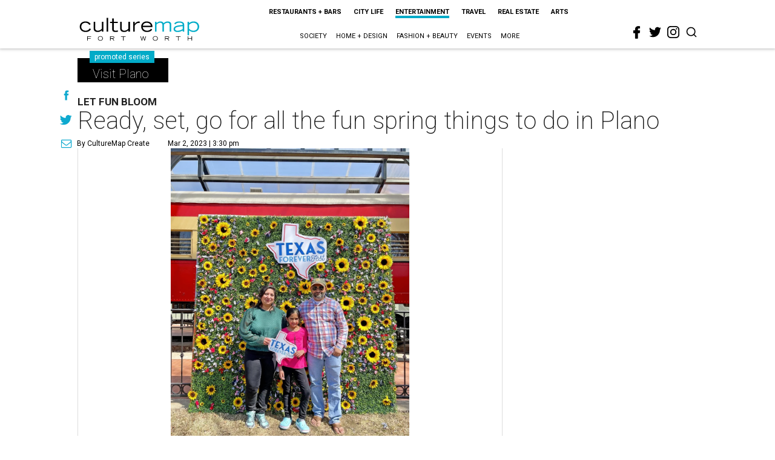

--- FILE ---
content_type: text/html; charset=utf-8
request_url: https://fortworth.culturemap.com/news/entertainment/things-to-do-in-plano-this-spring/?rebelltitem=8
body_size: 87127
content:
<!DOCTYPE html><!-- Powered by RebelMouse. https://www.rebelmouse.com --><html lang="en"><head prefix="og: https://ogp.me/ns# article: https://ogp.me/ns/article#"><script type="application/ld+json">{"@context":"https://schema.org","@type":"NewsArticle","articleSection":"Entertainment","author":{"@type":"Person","description":"CultureMap Create is a full-service promoted content department that delivers your company's message with the CultureMap touch. Whether you want to reach the 3.5 million readers that visit CultureMap each month through promoted articles, sponsored series, dedicated promo alerts, or branded social media posts, we can help. Drop us a line at sales@culturemap.com to see what CultureMap Create can make happen for you.","identifier":"24914571","image":{"@type":"ImageObject","url":"https://fortworth.culturemap.com/media-library/eyJhbGciOiJIUzI1NiIsInR5cCI6IkpXVCJ9.eyJpbWFnZSI6Imh0dHBzOi8vYXNzZXRzLnJibC5tcy8zMTUzOTQ3MS9vcmlnaW4ucG5nIiwiZXhwaXJlc19hdCI6MTc4NDMyNTk3OH0.V7BtfsLtZUcyYibT1CsoWhUmd6AYvhYQD4ivUgsyMPU/image.png?width=210"},"name":"CultureMap Create","url":"https://fortworth.culturemap.com/u/promoted"},"dateModified":"2023-03-02T21:48:48Z","datePublished":"2023-03-02T21:30:01Z","description":"Whether you're seeking spring break inspiration or are just ready to get out and enjoy the beautiful Texas weather, you don't have to travel far.","headline":"Ready, set, go for all the fun spring things to do in Plano","image":[{"@type":"ImageObject","height":600,"url":"https://fortworth.culturemap.com/media-library/nylo-plano-hotel.jpg?id=33103606&width=980","width":1200}],"keywords":["nature","kids","families","vacation","hotels","festivals","promoted"],"mainEntityOfPage":{"@id":"https://fortworth.culturemap.com/news/entertainment/things-to-do-in-plano-this-spring/?rebelltitem=8","@type":"WebPage"},"publisher":{"@type":"Organization","logo":{"@type":"ImageObject","url":"https://fortworth.culturemap.com/media-library/eyJhbGciOiJIUzI1NiIsInR5cCI6IkpXVCJ9.eyJpbWFnZSI6Imh0dHBzOi8vYXNzZXRzLnJibC5tcy8zMTczMjk3NS9vcmlnaW4ucG5nIiwiZXhwaXJlc19hdCI6MTgwOTAyNzY1NX0.AEfbp1GQXsnHK9L_0sUr_EOS0BxZjHBUanVbaqA1q6w/image.png?width=210"},"name":"CultureMap Fort Worth"},"url":"https://fortworth.culturemap.com/news/entertainment/things-to-do-in-plano-this-spring/?rebelltitem=8"}</script><meta charset="utf-8"/><link rel="canonical" href="https://dallas.culturemap.com/news/entertainment/things-to-do-in-plano-this-spring/"/><meta property="fb:app_id" content="200167090048537"/><meta name="twitter:site" content="@CultureMap Fort Worth"/><meta name="twitter:site:id" content="621318757"/><meta property="og:type" content="article"/><meta property="article:section" content="Entertainment"/><meta property="og:url" content="https://fortworth.culturemap.com/news/entertainment/things-to-do-in-plano-this-spring/?rebelltitem=8"/><meta property="og:site_name" content="CultureMap Fort Worth"/><meta property="og:image" content="https://fortworth.culturemap.com/media-library/nylo-plano-hotel.jpg?id=33103606&width=980"/><meta property="og:image:width" content="980"/><meta property="og:image:height" content="2000"/><meta property="og:title" content="Ready, set, go for all the fun spring things to do in Plano"/><meta property="og:description" content="Whether you&#39;re seeking spring break inspiration or are just ready to get out and enjoy the beautiful Texas weather, you don&#39;t have to travel far."/><meta name="description" content="Let Fun Bloom"/><meta name="keywords" content="nature, kids, families, vacation, hotels, festivals, promoted"/><meta name="referrer" content="always"/><meta name="twitter:card" content="summary"/><link rel="preconnect" href="https://assets.rebelmouse.io/" crossorigin="anonymous"/><link rel="preconnect" href="https://user-stats.rbl.ms/" crossorigin="anonymous"/><link rel="preconnect" href="https://pages-stats.rbl.ms/" crossorigin="anonymous"/><!--link rel="preload" href="https://static.rbl.ms/static/fonts/fontawesome/fontawesome-mini.woff" as="font" type="font/woff2" crossorigin--><script class="rm-i-script">window.REBELMOUSE_BOOTSTRAP_DATA = {"isUserLoggedIn": false, "site": {"id": 19034195, "isCommunitySite": false}, "runner": {"id": 19034195}, "post": {"id": 2659493818, "sections": [0, 552453697, 555506706, 568795844], "shareUrl": "https%3A%2F%2Ffortworth.culturemap.com%2Fnews%2Fentertainment%2Fthings-to-do-in-plano-this-spring%2F", "status": 0, "tags": ["nature", "kids", "families", "vacation", "hotels", "festivals", "promoted"]}, "path": "/news/entertainment/things-to-do-in-plano-this-spring/", "pathParams": {"sections": "news/entertainment/", "slug": "things-to-do-in-plano-this-spring"}, "resourceId": "pp_2659493818", "fbId": "200167090048537", "fbAppVersion": "v2.5", "clientGaId": "UA-9940336-8", "messageBusUri": "wss://messages.rebelmouse.io", "section": {"id": null}, "tag": {"slug": null, "isSection": false}, "fullBootstrapUrl": "/res/bootstrap/data.js?site_id=19034195\u0026resource_id=pp_2659493818\u0026path_params=%7B%22sections%22%3A%22news%2Fentertainment%2F%22%2C%22slug%22%3A%22things-to-do-in-plano-this-spring%22%7D\u0026rebelltitem=8\u0026override_device=desktop\u0026post_id=2659493818", "whitelabel_menu": {}, "useRiver": false, "engine": {"recaptchaSiteKey": null, "lazyLoadShortcodeImages": true, "backButtonGoToPage": true, "changeParticleUrlScroll": false, "countKeepReadingAsPageview": true, "defaultVideoPlayer": "", "theoPlayerLibraryLocation": "", "trackPageViewOnParticleUrlScroll": false, "webVitalsSampleRate": 100, "overrideDevicePixelRatio": null, "image_quality_level": 50, "sendEventsToCurrentDomain": false, "enableLoggedOutUserTracking": false, "useSmartLinks2": true}};
    </script><script class="rm-i-script">window.REBELMOUSE_BASE_ASSETS_URL = "https://fortworth.culturemap.com/static/dist/social-ux/";
        window.REBELMOUSE_BASE_SSL_DOMAIN = "https://fortworth.culturemap.com";
        window.REBELMOUSE_TASKS_QUEUE = [];
        window.REBELMOUSE_LOW_TASKS_QUEUE = [];
        window.REBELMOUSE_LOWEST_TASKS_QUEUE = [];
        window.REBELMOUSE_ACTIVE_TASKS_QUEUE = [];
        window.REBELMOUSE_STDLIB = {};
        window.RM_OVERRIDES = {};
        window.RM_AD_LOADER = [];
    </script><script src="https://fortworth.culturemap.com/static/dist/social-ux/main.36c3749fa49db81ecd4f.bundle.mjs" class="rm-i-script" type="module" async="async" data-js-app="true" data-src-host="https://fortworth.culturemap.com" data-src-file="main.mjs"></script><script src="https://fortworth.culturemap.com/static/dist/social-ux/main.d0b30db35abc6251a38d.bundle.js" class="rm-i-script" nomodule="nomodule" defer="defer" data-js-app="true" data-src-host="https://fortworth.culturemap.com" data-src-file="main.js"></script><script src="https://fortworth.culturemap.com/static/dist/social-ux/runtime.5f2854bedb02943ff2a5.bundle.mjs" class="rm-i-script" type="module" async="async" data-js-app="true" data-src-host="https://fortworth.culturemap.com" data-src-file="runtime.mjs"></script><script src="https://fortworth.culturemap.com/static/dist/social-ux/runtime.5fe7c9a46d72403f8fd3.bundle.js" class="rm-i-script" nomodule="nomodule" defer="defer" data-js-app="true" data-src-host="https://fortworth.culturemap.com" data-src-file="runtime.js"></script><!-- we collected enough need to fix it first before turn in back on--><!--script src="//cdn.ravenjs.com/3.16.0/raven.min.js" crossorigin="anonymous"></script--><!--script type="text/javascript">
        Raven.config('https://6b64f5cc8af542cbb920e0238864390a@sentry.io/147999').install();
    </script--><script class="rm-i-script">
        if ('serviceWorker' in navigator) {
          window.addEventListener('load', function() {
            navigator.serviceWorker.register('/sw.js').then(function(registration) {
              console.log('ServiceWorker registration successful with scope: ', registration.scope);
            }, function(err) {
              console.log('ServiceWorker registration failed: ', err);
            });
          });
        } else {
          console.log('ServiceWorker not enabled');
        }
    </script><script class="rm-i-script">
        // fallback error prone google tag setup
        var googletag = googletag || {};
        googletag.cmd = googletag.cmd || [];
    </script><meta http-equiv="X-UA-Compatible" content="IE=edge"/><link rel="alternate" type="application/rss+xml" title="CultureMap Fort Worth" href="/feeds/news/entertainment.rss"/><meta name="viewport" content="width=device-width,initial-scale=1,minimum-scale=1.0"/><!-- TODO: move the default value from here --><title>Ready, set, go for all the fun spring things to do in Plano - CultureMap Fort Worth</title><style class="rm-i-styles">
        article,aside,details,figcaption,figure,footer,header,hgroup,nav,section{display:block;}audio,canvas,video{display:inline-block;}audio:not([controls]){display:none;}[hidden]{display:none;}html{font-size:100%;-webkit-text-size-adjust:100%;-ms-text-size-adjust:100%;}body{margin:0;font-size:1em;line-height:1.4;}body,button,input,select,textarea{font-family:Tahoma,sans-serif;color:#5A5858;}::-moz-selection{background:#145A7C;color:#fff;text-shadow:none;}::selection{background:#145A7C;color:#fff;text-shadow:none;}:focus{outline:5px auto #2684b1;}a:hover,a:active{outline:0;}abbr[title]{border-bottom:1px dotted;}b,strong{font-weight:bold;}blockquote{margin:1em 40px;}dfn{font-style:italic;}hr{display:block;height:1px;border:0;border-top:1px solid #ccc;margin:1em 0;padding:0;}ins{background:#ff9;color:#000;text-decoration:none;}mark{background:#ff0;color:#000;font-style:italic;font-weight:bold;}pre,code,kbd,samp{font-family:monospace,serif;_font-family:'courier new',monospace;font-size:1em;}pre{white-space:pre;white-space:pre-wrap;word-wrap:break-word;}q{quotes:none;}q:before,q:after{content:"";content:none;}small{font-size:85%;}sub,sup{font-size:75%;line-height:0;position:relative;vertical-align:baseline;}sup{top:-0.5em;}sub{bottom:-0.25em;}ul,ol{margin:1em 0;padding:0 0 0 40px;}dd{margin:0 0 0 40px;}nav ul,nav ol{list-style:none;list-style-image:none;margin:0;padding:0;}img{border:0;-ms-interpolation-mode:bicubic;vertical-align:middle;}svg:not(:root){overflow:hidden;}figure{margin:0;}form{margin:0;}fieldset{border:0;margin:0;padding:0;}label{cursor:pointer;}legend{border:0;padding:0;}button,input{line-height:normal;}button,input[type="button"],input[type="reset"],input[type="submit"]{cursor:pointer;-webkit-appearance:button;}input[type="checkbox"],input[type="radio"]{box-sizing:border-box;padding:0;}input[type="search"]{-webkit-appearance:textfield;box-sizing:content-box;}input[type="search"]::-webkit-search-decoration{-webkit-appearance:none;}button::-moz-focus-inner,input::-moz-focus-inner{border:0;padding:0;}textarea{overflow:auto;vertical-align:top;resize:vertical;}input:invalid,textarea:invalid{background-color:#fccfcc;}table{border-collapse:collapse;border-spacing:0;}td{vertical-align:top;}.ir{display:block;border:0;text-indent:-999em;overflow:hidden;background-color:transparent;background-repeat:no-repeat;text-align:left;direction:ltr;}.ir br{display:none;}.hidden{display:none !important;visibility:hidden;}.visuallyhidden{border:0;clip:rect(0 0 0 0);height:1px;margin:-1px;overflow:hidden;padding:0;position:absolute;width:1px;}.visuallyhidden.focusable:active,.visuallyhidden.focusable:focus{clip:auto;height:auto;margin:0;overflow:visible;position:static;width:auto;}.invisible{visibility:hidden;}.clearfix:before,.clearfix:after{content:"";display:table;}.clearfix:after{clear:both;}.clearfix{zoom:1;}.zindex20{z-index:20;}.zindex30{z-index:30;}.zindex40{z-index:40;}.zindex50{z-index:50;}html{font-size:19pxpx;font-family:Roboto;line-height:1.5;color:rgba(34, 34, 34, 1);font-weight:normal;}body,button,input,select,textarea{font-family:Roboto;color:rgba(34, 34, 34, 1);}.col,body{font-size:1.6rem;line-height:1.5;}a{color:#0ea9cf;text-decoration:none;}a:hover{color:rgba(0, 0, 0, 1);text-decoration:none;}.with-primary-color{color:#0ea9cf;}.with-primary-color:hover{color:rgba(0, 0, 0, 1);}.js-tab,.js-keep-reading,.js-toggle{cursor:pointer;}.noselect{-webkit-touch-callout:none;-webkit-user-select:none;-khtml-user-select:none;-moz-user-select:none;-ms-user-select:none;user-select:none;}.tabs__tab{display:inline-block;padding:10px;}.tabs__tab-content{display:none;}.tabs__tab-content.active{display:block;}button:focus,input[type="text"],input[type="email"]{outline:0;}audio,canvas,iframe,img,svg,video{vertical-align:middle;max-width:100%;}textarea{resize:vertical;}.main{background-color:rgba(255, 255, 255, 1);position:relative;overflow:hidden;}.valign-wrapper{display:-webkit-flex;display:-ms-flexbox;display:flex;-webkit-align-items:center;-ms-flex-align:center;align-items:center;}.valign-wrapper .valign{display:block;}#notification{position:fixed;}.article-module__controls-placeholder{position:absolute;}.display-block{display:block;}.cover-all{position:absolute;width:100%;height:100%;}.full-width{width:100%;}.fa{font-family:FontAwesome,"fontawesome-mini" !important;}.fa.fa-instagram{font-size:1.15em;}.fa-googleplus:before{content:"\f0d5";}.post-partial,.overflow-visible{overflow:visible !important;}.attribute-data{margin:0 10px 10px 0;padding:5px 10px;background-color:#0ea9cf;color:white;border-radius:3px;margin-bottom:10px;display:inline-block;}.attribute-data[value=""]{display:none;}.badge{display:inline-block;overflow:hidden;}.badge-image{border-radius:100%;}.js-expandable.expanded .js-expand,.js-expandable:not(.expanded) .js-contract{display:none;}.js-scroll-trigger{display:block;width:100%;}.sticky-target:not(.legacy){position:fixed;opacity:0;top:0;will-change:transform;transform:translate3d(0px,0px,0px);}.sticky-target.legacy{position:relative;}.sticky-target.legacy.sticky-active{position:fixed;}.color-inherit:hover,.color-inherit{color:inherit;}.js-appear-on-expand{transition:all 350ms;height:0;overflow:hidden;opacity:0;}.content-container{display:none;}.expanded .content-container{display:block;}.expanded .js-appear-on-expand{opacity:1;height:auto;}.logged-out-user .js-appear-on-expand{height:0;opacity:0;}.h1,.h2{margin:0;padding:0;font-size:1em;font-weight:normal;}.lazyload-placeholder{display:none;position:absolute;text-align:center;background:rgba(0,0,0,0.1);top:0;bottom:0;left:0;right:0;}div[runner-lazy-loading] .lazyload-placeholder,iframe[runner-lazy-loading] + .lazyload-placeholder{display:block;}.abs-pos-center{position:absolute;top:0;bottom:0;left:0;right:0;margin:auto;}.relative{position:relative;}.runner-spinner{position:absolute;top:0;bottom:0;left:0;right:0;margin:auto;width:50px;}.runner-spinner:before{content:"";display:block;padding-top:100%;}.rm-non-critical-loaded .runner-spinner-circular{animation:rotate 2s linear infinite;height:100%;transform-origin:center center;width:100%;position:absolute;top:0;bottom:0;left:0;right:0;margin:auto;}.position-relative{position:relative;}.collection-button{display:inline-block;}.rm-non-critical-loaded .runner-spinner-path{stroke-dasharray:1,200;stroke-dashoffset:0;animation:dash 1.5s ease-in-out infinite,color 6s ease-in-out infinite;stroke-linecap:round;}.pagination-container .pagination-wrapper{display:flex;align-items:center;}.pagination-container .pagination-wrapper a{color:rgba(59,141,242,1);margin:0 5px;}@keyframes rotate{100%{transform:rotate(360deg);}}@keyframes dash{0%{stroke-dasharray:1,200;stroke-dashoffset:0;}50%{stroke-dasharray:89,200;stroke-dashoffset:-35px;}100%{stroke-dasharray:89,200;stroke-dashoffset:-124px;}}@keyframes color{100%,0%{stroke:rgba(255,255,255,1);}40%{stroke:rgba(255,255,255,0.6);}66%{stroke:rgba(255,255,255,0.9);}80%,90%{stroke:rgba(255,255,255,0.7);}}.js-section-loader-feature-container > .slick-list > .slick-track > .slick-slide:not(.slick-active){height:0;visibility:hidden;}.rebellt-item-media-container .instagram-media{margin-left:auto !important;margin-right:auto !important;}.js-hidden-panel{position:fixed;top:0;left:0;right:0;transition:all 300ms;z-index:10;}.js-hidden-panel.active{transform:translate3d(0,-100%,0);}.content{margin-left:auto;margin-right:auto;max-width:1100px;width:90%;}.ad-tag{text-align:center;}.ad-tag__inner{display:inline-block;}.content .ad-tag{margin-left:-5%;margin-right:-5%;}@media (min-width:768px){.content .ad-tag{margin-left:auto;margin-right:auto;}}.user-prefs{display:none;}.no-mb:not(:last-child){margin-bottom:0;}.no-mt:not(:first-child){margin-top:0;}.sm-mt-0:not(:empty):before,.sm-mt-1:not(:empty):before,.sm-mt-2:not(:empty):before,.sm-mb-0:not(:empty):after,.sm-mb-1:not(:empty):after,.sm-mb-2:not(:empty):after,.md-mt-0:not(:empty):before,.md-mt-1:not(:empty):before,.md-mt-2:not(:empty):before,.md-mb-0:not(:empty):after,.md-mb-1:not(:empty):after,.md-mb-2:not(:empty):after,.lg-mt-0:not(:empty):before,.lg-mt-1:not(:empty):before,.lg-mt-2:not(:empty):before,.lg-mb-0:not(:empty):after,.lg-mb-1:not(:empty):after,.lg-mb-2:not(:empty):after{content:'';display:block;overflow:hidden;}.sm-mt-0:not(:empty):before{margin-bottom:0;}.sm-mt-0 > *{margin-top:0;}.sm-mt-1:not(:empty):before{margin-bottom:-10px;}.sm-mt-1 > *{margin-top:10px;}.sm-mt-2:not(:empty):before{margin-bottom:-20px;}.sm-mt-2 > *{margin-top:20px;}.sm-mb-0:not(:empty):after{margin-top:0;}.sm-mb-0 > *{margin-bottom:0;}.sm-mb-1:not(:empty):after{margin-top:-10px;}.sm-mb-1 > *{margin-bottom:10px;}.sm-mb-2:not(:empty):after{margin-top:-20px;}.sm-mb-2 > *{margin-bottom:20px;}@media (min-width:768px){.md-mt-0:not(:empty):before{margin-bottom:0;}.md-mt-0 > *{margin-top:0;}.md-mt-1:not(:empty):before{margin-bottom:-10px;}.md-mt-1 > *{margin-top:10px;}.md-mt-2:not(:empty):before{margin-bottom:-20px;}.md-mt-2 > *{margin-top:20px;}.md-mb-0:not(:empty):after{margin-top:0;}.md-mb-0 > *{margin-bottom:0;}.md-mb-1:not(:empty):after{margin-top:-10px;}.md-mb-1 > *{margin-bottom:10px;}.md-mb-2:not(:empty):after{margin-top:-20px;}.md-mb-2 > *{margin-bottom:20px;}}@media (min-width:1024px){.lg-mt-0:not(:empty):before{margin-bottom:0;}.lg-mt-0 > *{margin-top:0;}.lg-mt-1:not(:empty):before{margin-bottom:-10px;}.lg-mt-1 > *{margin-top:10px;}.lg-mt-2:not(:empty):before{margin-bottom:-20px;}.lg-mt-2 > *{margin-top:20px;}.lg-mb-0:not(:empty):after{margin-top:0;}.lg-mb-0 > *{margin-bottom:0;}.lg-mb-1:not(:empty):after{margin-top:-10px;}.lg-mb-1 > *{margin-bottom:10px;}.lg-mb-2:not(:empty):after{margin-top:-20px;}.lg-mb-2 > *{margin-bottom:20px;}}.sm-cp-0{padding:0;}.sm-cp-1{padding:10px;}.sm-cp-2{padding:20px;}@media (min-width:768px){.md-cp-0{padding:0;}.md-cp-1{padding:10px;}.md-cp-2{padding:20px;}}@media (min-width:1024px){.lg-cp-0{padding:0;}.lg-cp-1{padding:10px;}.lg-cp-2{padding:20px;}}.mb-2 > *{margin-bottom:20px;}.mb-2 > :last-child{margin-bottom:0;}.v-sep > *{margin-bottom:20px;}@media (min-width:768px){.v-sep > *{margin-bottom:40px;}}.v-sep > *:last-child{margin-bottom:0;}@media only screen and (max-width:767px){.hide-mobile{display:none !important;}}@media only screen and (max-width:1023px){.hide-tablet-and-mobile{display:none !important;}}@media only screen and (min-width:768px){.hide-tablet-and-desktop{display:none !important;}}@media only screen and (min-width:768px) and (max-width:1023px){.hide-tablet{display:none !important;}}@media only screen and (min-width:1024px){.hide-desktop{display:none !important;}}.row.px10{margin-left:-10px;margin-right:-10px;}.row.px10 > .col{padding-left:10px;padding-right:10px;}.row.px20{margin-left:-20px;margin-right:-20px;}.row.px20 > .col{padding-left:20px;padding-right:20px;}.row{margin-left:auto;margin-right:auto;overflow:hidden;}.row:after{content:'';display:table;clear:both;}.row:not(:empty){margin-bottom:-20px;}.col{margin-bottom:20px;}@media (min-width:768px){.col{margin-bottom:40px;}.row:not(:empty){margin-bottom:-40px;}}.row .col{float:left;box-sizing:border-box;}.row .col.pull-right{float:right;}.row .col.s1{width:8.3333333333%;}.row .col.s2{width:16.6666666667%;}.row .col.s3{width:25%;}.row .col.s4{width:33.3333333333%;}.row .col.s5{width:41.6666666667%;}.row .col.s6{width:50%;}.row .col.s7{width:58.3333333333%;}.row .col.s8{width:66.6666666667%;}.row .col.s9{width:75%;}.row .col.s10{width:83.3333333333%;}.row .col.s11{width:91.6666666667%;}.row .col.s12{width:100%;}@media only screen and (min-width:768px){.row .col.m1{width:8.3333333333%;}.row .col.m2{width:16.6666666667%;}.row .col.m3{width:25%;}.row .col.m4{width:33.3333333333%;}.row .col.m5{width:41.6666666667%;}.row .col.m6{width:50%;}.row .col.m7{width:58.3333333333%;}.row .col.m8{width:66.6666666667%;}.row .col.m9{width:75%;}.row .col.m10{width:83.3333333333%;}.row .col.m11{width:91.6666666667%;}.row .col.m12{width:100%;}}@media only screen and (min-width:1024px){.row .col.l1{width:8.3333333333%;}.row .col.l2{width:16.6666666667%;}.row .col.l3{width:25%;}.row .col.l4{width:33.3333333333%;}.row .col.l5{width:41.6666666667%;}.row .col.l6{width:50%;}.row .col.l7{width:58.3333333333%;}.row .col.l8{width:66.6666666667%;}.row .col.l9{width:75%;}.row .col.l10{width:83.3333333333%;}.row .col.l11{width:91.6666666667%;}.row .col.l12{width:100%;}}.widget{position:relative;box-sizing:border-box;}.widget:hover .widget__headline a{color:rgba(0, 0, 0, 1);}.widget__headline{font-family:"Crimson Pro";color:rgba(34, 34, 34, 1);cursor:pointer;}.widget__headline-text{font-family:inherit;color:inherit;word-break:break-word;}.widget__section-text{display:block;}.image,.widget__image{background-position:center;background-repeat:no-repeat;background-size:cover;display:block;z-index:0;}.widget__play{position:absolute;width:100%;height:100%;text-align:center;}.rm-widget-image-holder{position:relative;}.rm-video-holder{position:absolute;width:100%;height:100%;top:0;left:0;}.rm-zindex-hidden{display:none;z-index:-1;}.rm-widget-image-holder .widget__play{top:0;left:0;}.image.no-image{background-color:#e4e4e4;}.widget__video{position:relative;}.widget__video .rm-scrop-spacer{padding-bottom:56.25%;}.widget__video.rm-video-tiktok{max-width:605px;}.widget__video video,.widget__video iframe{position:absolute;top:0;left:0;height:100%;}.widget__product-vendor{font-size:1.5em;line-height:1.5;margin:25px 0;}.widget__product-buy-link{margin:15px 0;}.widget__product-buy-link-btn{background-color:#000;color:#fff;display:inline-block;font-size:1.6rem;line-height:1em;padding:1.25rem;font-weight:700;}.widget__product-buy-btn:hover{color:#fff;}.widget__product-price{font-size:1.5em;line-height:1.5;margin:25px 0;}.widget__product-compare-at-price{text-decoration:line-through;}.rebellt-item.is--mobile,.rebellt-item.is--tablet{margin-bottom:0.85em;}.rebellt-item.show_columns_on_mobile.col2,.rebellt-item.show_columns_on_mobile.col3{display:inline-block;vertical-align:top;}.rebellt-item.show_columns_on_mobile.col2{width:48%;}.rebellt-item.show_columns_on_mobile.col3{width:32%;}@media only screen and (min-width:768px){.rebellt-item.col2:not(.show_columns_on_mobile),.rebellt-item.col3:not(.show_columns_on_mobile){display:inline-block;vertical-align:top;}.rebellt-item.col2:not(.show_columns_on_mobile){width:48%;}.rebellt-item.col3:not(.show_columns_on_mobile){width:32%;}}.rebellt-item.parallax{background-size:cover;background-attachment:fixed;position:relative;left:calc(-50vw + 50%);width:100vw;min-height:100vh;padding:0 20%;box-sizing:border-box;max-width:inherit;text-align:center;z-index:3;}.rebellt-item.parallax.is--mobile{background-position:center;margin-bottom:0;padding:0 15%;}.rebellt-item.parallax.has-description:before,.rebellt-item.parallax.has-description:after{content:"";display:block;padding-bottom:100%;}.rebellt-item.parallax.has-description.is--mobile:before,.rebellt-item.parallax.has-description.is--mobile:after{padding-bottom:90vh;}.rebellt-item.parallax h3,.rebellt-item.parallax p{color:white;text-shadow:1px 0 #000;}.rebellt-item.parallax.is--mobile p{font-size:18px;font-weight:400;}.rebellt-ecommerce h3{font-size:1.8em;margin-bottom:15px;}.rebellt-ecommerce--vendor{font-size:1.5em;line-height:1.5;margin:25px 0;}.rebellt-ecommerce--price{font-size:1.5em;line-height:1.5;margin:25px 0;}.rebellt-ecommerce--compare-at-price{text-decoration:line-through;}.rebellt-ecommerce--buy{margin:15px 0;}.rebellt-ecommerce--btn{background-color:#000;color:#fff;display:inline-block;font-size:1.6rem;line-height:1em;padding:1.25rem;font-weight:700;}.rebellt-ecommerce--btn:hover{color:#fff;}.rebelbar.skin-simple{height:50px;line-height:50px;color:rgba(34, 34, 34, 1);font-size:1.2rem;border-left:none;border-right:none;background-color:#fff;}.rebelbar.skin-simple .rebelbar__inner{position:relative;height:100%;margin:0 auto;padding:0 20px;max-width:1300px;}.rebelbar.skin-simple .logo{float:left;}.rebelbar.skin-simple .logo__image{max-height:50px;max-width:190px;}.rebelbar--fake.skin-simple{position:relative;border-color:#fff;}.rebelbar--fixed.skin-simple{position:absolute;width:100%;z-index:3;}.with-fixed-header .rebelbar--fixed.skin-simple{position:fixed;top:0;}.rebelbar.skin-simple .rebelbar__menu-toggle{position:relative;cursor:pointer;float:left;text-align:center;font-size:0;width:50px;margin-left:-15px;height:100%;color:rgba(34, 34, 34, 1);}.rebelbar.skin-simple i{vertical-align:middle;display:inline-block;font-size:20px;}.rebelbar.skin-simple .rebelbar__menu-toggle:hover{color:rgba(0, 0, 0, 1);}.rebelbar.skin-simple .rebelbar__section-links{display:none;padding:0 100px 0 40px;overflow:hidden;height:100%;}.rebelbar.skin-simple .rebelbar__section-list{margin:0 -15px;height:100%;}.rebelbar.skin-simple .rebelbar__section-links li{display:inline-block;padding:0 15px;text-align:left;}.rebelbar.skin-simple .rebelbar__section-link{color:rgba(34, 34, 34, 1);display:block;font-size:1.8rem;font-weight:400;text-decoration:none;}.rebelbar.skin-simple .rebelbar__section-link:hover{color:rgba(0, 0, 0, 1);}.rebelbar.skin-simple .rebelbar__sharebar.sharebar{display:none;}.rebelbar.skin-simple .rebelbar__section-list.js--active .rebelbar__more-sections-button{visibility:visible;}.rebelbar.skin-simple .rebelbar__more-sections-button{cursor:pointer;visibility:hidden;}.rebelbar.skin-simple #rebelbar__more-sections{visibility:hidden;position:fixed;line-height:70px;left:0;width:100%;background-color:#1f1f1f;}.rebelbar.skin-simple #rebelbar__more-sections a{color:white;}.rebelbar.skin-simple #rebelbar__more-sections.opened{visibility:visible;}@media only screen and (min-width:768px){.rebelbar.skin-simple .rebelbar__menu-toggle{margin-right:15px;}.rebelbar.skin-simple{height:100px;line-height:100px;font-weight:700;}.rebelbar.skin-simple .logo__image{max-width:350px;max-height:100px;}.rebelbar.skin-simple .rebelbar__inner{padding:0 40px;}.rebelbar.skin-simple .rebelbar__sharebar.sharebar{float:left;margin-top:20px;margin-bottom:20px;padding-left:40px;}}@media (min-width:960px){.rebelbar.skin-simple .rebelbar__section-links{display:block;}.with-floating-shares .rebelbar.skin-simple .search-form{display:none;}.with-floating-shares .rebelbar.skin-simple .rebelbar__sharebar.sharebar{display:block;}.with-floating-shares .rebelbar.skin-simple .rebelbar__section-links{display:none;}}.menu-global{display:none;width:100%;position:fixed;z-index:3;color:white;background-color:#1a1a1a;height:100%;font-size:1.8rem;overflow-y:auto;overflow-x:hidden;line-height:1.6em;}@media (min-width:768px){.menu-global{display:block;max-width:320px;top:0;-webkit-transform:translate(-320px,0);transform:translate(-320px,0);transform:translate3d(-320px,0,0);}.menu-global,.all-content-wrapper{transition:transform .2s cubic-bezier(.2,.3,.25,.9);}}.menu-overlay{position:fixed;top:-100%;left:0;height:0;width:100%;cursor:pointer;visibility:hidden;opacity:0;transition:opacity 200ms;}.menu-opened .menu-overlay{visibility:visible;height:100%;z-index:1;opacity:1;top:0;}@media only screen and (min-width:768px){.menu-opened .menu-overlay{z-index:10;background:rgba(255,255,255,.6);}}@media (min-width:960px){.logged-out-user .rebelbar.skin-simple .menu-overlay{display:none;}}@media (min-width:600px){.rm-resized-container-5{width:5%;}.rm-resized-container-10{width:10%;}.rm-resized-container-15{width:15%;}.rm-resized-container-20{width:20%;}.rm-resized-container-25{width:25%;}.rm-resized-container-30{width:30%;}.rm-resized-container-35{width:35%;}.rm-resized-container-40{width:40%;}.rm-resized-container-45{width:45%;}.rm-resized-container-50{width:50%;}.rm-resized-container-55{width:55%;}.rm-resized-container-60{width:60%;}.rm-resized-container-65{width:65%;}.rm-resized-container-70{width:70%;}.rm-resized-container-75{width:75%;}.rm-resized-container-80{width:80%;}.rm-resized-container-85{width:85%;}.rm-resized-container-90{width:90%;}.rm-resized-container-95{width:95%;}.rm-resized-container-100{width:100%;}}.rm-embed-container{position:relative;}.rm-embed-container.rm-embed-instagram{max-width:540px;}.rm-embed-container.rm-embed-tiktok{max-width:572px;min-height:721px;}.rm-embed-container.rm-embed-tiktok blockquote,.rm-embed-twitter blockquote{all:revert;}.rm-embed-container.rm-embed-tiktok blockquote{margin-left:0;margin-right:0;position:relative;}.rm-embed-container.rm-embed-tiktok blockquote,.rm-embed-container.rm-embed-tiktok blockquote > iframe,.rm-embed-container.rm-embed-tiktok blockquote > section{width:100%;min-height:721px;display:block;}.rm-embed-container.rm-embed-tiktok blockquote > section{position:absolute;top:0;left:0;right:0;bottom:0;display:flex;align-items:center;justify-content:center;flex-direction:column;text-align:center;}.rm-embed-container.rm-embed-tiktok blockquote > section:before{content:"";display:block;width:100%;height:300px;border-radius:8px;}.rm-embed-container > .rm-embed,.rm-embed-container > .rm-embed-holder{position:absolute;top:0;left:0;}.rm-embed-holder{display:block;height:100%;width:100%;display:flex;align-items:center;}.rm-embed-container > .rm-embed-spacer{display:block;}.rm-embed-twitter{max-width:550px;margin-top:10px;margin-bottom:10px;}.rm-embed-twitter blockquote{position:relative;height:100%;width:100%;flex-direction:column;display:flex;align-items:center;justify-content:center;flex-direction:column;text-align:center;}.rm-embed-twitter:not(.rm-off) .twitter-tweet{margin:0 !important;}.logo__image,.image-element__img,.rm-lazyloadable-image{max-width:100%;height:auto;}.logo__image,.image-element__img{width:auto;}@media (max-width:768px){.rm-embed-spacer.rm-embed-spacer-desktop{display:none;}}@media (min-width:768px){.rm-embed-spacer.rm-embed-spacer-mobile{display:none;}}.sharebar{margin:0 -4px;padding:0;font-size:0;line-height:0;}.sharebar a{color:#fff;}.sharebar a:hover{text-decoration:none;color:#fff;}.sharebar .share,.sharebar .share-plus{display:inline-block;margin:0 4px;font-size:14px;font-weight:400;padding:0 10px;width:20px;min-width:20px;height:40px;line-height:38px;text-align:center;vertical-align:middle;border-radius:2px;}.sharebar .share-plus i,.sharebar .share i{display:inline-block;vertical-align:middle;}.sharebar .hide-button{display:none;}.sharebar.enable-panel .hide-button{display:inline-block;}.sharebar.enable-panel .share-plus{display:none;}.sharebar.with-first-button-caption:not(.enable-panel) .share:first-child{width:68px;}.sharebar.with-first-button-caption:not(.enable-panel) .share:first-child:after{content:'Share';padding-left:5px;vertical-align:middle;}.sharebar--fixed{display:none;position:fixed;bottom:0;z-index:1;text-align:center;width:100%;left:0;margin:20px auto;}.with-floating-shares .sharebar--fixed{display:block;}.sharebar.fly_shared:not(.enable-panel) .share:nth-child(5){display:none;}.share-media-panel .share-media-panel-pinit{position:absolute;right:0;bottom:0;background-color:transparent;}.share-media-panel-pinit_share{background-image:url('/static/img/whitelabel/runner/spritesheets/pin-it-sprite.png');background-color:#BD081C;background-position:-1px -17px;border-radius:4px;float:right;height:34px;margin:7px;width:60px;background-size:194px auto;}.share-media-panel-pinit_share:hover{opacity:.9;}@media (min-width:768px){.sharebar .share-plus .fa,.sharebar .share .fa{font-size:22px;}.sharebar .share,.sharebar .share-plus{padding:0 15px;width:30px;min-width:30px;height:60px;line-height:60px;margin:0 4px;font-size:16px;}.sharebar.with-first-button-caption:not(.enable-panel) .share:first-child{width:180px;}.sharebar.with-first-button-caption:not(.enable-panel) .share:first-child:after{content:'Share this story';padding-left:10px;vertical-align:middle;text-transform:uppercase;}.share-media-panel-pinit_share{background-position:-60px -23px;height:45px;margin:10px;width:80px;}}.action-btn{display:block;font-size:1.6rem;color:#0ea9cf;cursor:pointer;border:2px solid #0ea9cf;border-color:#0ea9cf;border-radius:2px;line-height:1em;padding:1.6rem;font-weight:700;text-align:center;}.action-btn:hover{color:rgba(0, 0, 0, 1);border:2px solid rgba(0, 0, 0, 1);border-color:rgba(0, 0, 0, 1);}.section-headline__text{font-size:3rem;font-weight:700;line-height:1;}.section-headline__text{color:rgba(34, 34, 34, 1);}@media (min-width:768px){.section-headline__text{font-size:3.6rem;}.content__main .section-headline__text{margin-top:-.3rem;margin-bottom:2rem;}}.module-headline__text{font-size:3rem;font-weight:700;color:#808080;}@media (min-width:768px){.module-headline__text{font-size:3.6rem;}}.search-form{position:absolute;top:0;right:20px;z-index:1;}.search-form__text-input{display:none;height:42px;font-size:1.3rem;background-color:#f4f4f4;border:none;color:#8f8f8f;text-indent:10px;padding:0;width:220px;position:absolute;right:-10px;top:0;bottom:0;margin:auto;}.search-form .search-form__submit{display:none;position:relative;border:none;bottom:2px;background-color:transparent;}.search-form__text-input:focus,.search-form__submit:focus{border:0 none;-webkit-box-shadow:none;-moz-box-shadow:none;box-shadow:none;outline:0 none;}.show-search .search-form__close{position:absolute;display:block;top:0;bottom:0;margin:auto;height:1rem;right:-28px;}.search-form__open{vertical-align:middle;bottom:2px;display:inline-block;position:relative;color:rgba(34, 34, 34, 1);font-size:1.9rem;}.show-search .search-form__text-input{display:block;}.show-search .search-form__submit{display:inline-block;vertical-align:middle;padding:0;color:rgba(34, 34, 34, 1);font-size:1.9rem;}.search-form__close,.show-search .search-form__open{display:none;}.quick-search{display:block;border-bottom:1px solid #d2d2d2;padding:24px 0 28px;margin-bottom:20px;position:relative;}.quick-search__submit{background-color:transparent;border:0;padding:0;margin:0;position:absolute;zoom:.75;color:#000;}.quick-search__input{background-color:transparent;border:0;padding:0;font-size:1.5rem;font-weight:700;line-height:3em;padding-left:40px;width:100%;box-sizing:border-box;}@media (min-width:768px){.search-form{right:40px;}.quick-search{margin-bottom:40px;padding:0 0 20px;}.quick-search__submit{zoom:1;}.quick-search__input{line-height:2.2em;padding-left:60px;}}.search-widget{position:relative;}.search-widget__input,.search-widget__submit{border:none;padding:0;margin:0;color:rgba(34, 34, 34, 1);background:transparent;font-size:inherit;line-height:inherit;}.social-links__link{display:inline-block;padding:12px;line-height:0;width:25px;height:25px;border-radius:50%;margin:0 6px;font-size:1.5em;text-align:center;position:relative;vertical-align:middle;color:white;}.social-links__link:hover{color:white;}.social-links__link > span{position:absolute;top:0;left:0;right:0;bottom:0;margin:auto;height:1em;}.article__body{font-family:"Crimson Pro";}.body-description .horizontal-rule{border-top:2px solid #eee;}.article-content blockquote{border-left:5px solid #0ea9cf;border-left-color:#0ea9cf;color:#656565;padding:0 0 0 25px;margin:1em 0 1em 25px;}.article__splash-custom{position:relative;}.body hr{display:none;}.article-content .media-caption{color:#9a9a9a;font-size:1.4rem;line-height:2;}.giphy-image{margin-bottom:0;}.article-body a{word-wrap:break-word;}.article-content .giphy-image__credits-wrapper{margin:0;}.article-content .giphy-image__credits{color:#000;font-size:1rem;}.article-content .image-media,.article-content .giphy-image .media-photo-credit{display:block;}.tags{color:#0ea9cf;margin:0 -5px;}.tags__item{margin:5px;display:inline-block;}.tags .tags__item{line-height:1;}.slideshow .carousel-control{overflow:hidden;}.shortcode-media .media-caption,.shortcode-media .media-photo-credit{display:block;}@media (min-width:768px){.tags{margin:0 -10px;}.tags__item{margin:10px;}.article-content__comments-wrapper{border-bottom:1px solid #d2d2d2;margin-bottom:20px;padding-bottom:40px;}}.subscription-widget{background:#0ea9cf;padding:30px;}.subscription-widget .module-headline__text{text-align:center;font-size:2rem;font-weight:400;color:#fff;}.subscription-widget .social-links{margin-left:-10px;margin-right:-10px;text-align:center;font-size:0;}.subscription-widget .social-links__link{display:inline-block;vertical-align:middle;width:39px;height:39px;color:#fff;box-sizing:border-box;border-radius:50%;font-size:20px;margin:0 5px;line-height:35px;background:transparent;border:2px solid #fff;border-color:#fff;}.subscription-widget .social-links__link:hover{color:rgba(0, 0, 0, 1);border-color:rgba(0, 0, 0, 1);background:transparent;}.subscription-widget .social-links__link .fa-instagram{margin:5px 0 0 1px;}.subscription-widget__site-links{margin:30px -5px;text-align:center;font-size:.8em;}.subscription-widget__site-link{padding:0 5px;color:inherit;}.newsletter-element__form{text-align:center;position:relative;max-width:500px;margin-left:auto;margin-right:auto;}.newsletter-element__submit,.newsletter-element__input{border:0;padding:10px;font-size:1.6rem;font-weight:500;height:40px;line-height:20px;margin:0;}.newsletter-element__submit{background:#808080;color:#fff;position:absolute;top:0;right:0;}.newsletter-element__submit:hover{opacity:.9;}.newsletter-element__input{background:#f4f4f4;width:100%;color:#8f8f8f;padding-right:96px;box-sizing:border-box;}.gdpr-cookie-wrapper{position:relative;left:0;right:0;padding:.5em;box-sizing:border-box;}.gdpr-cookie-controls{text-align:right;}.runner-authors-list{margin-top:0;margin-bottom:0;padding-left:0;list-style-type:none;}.runner-authors-author-wrapper{display:flex;flex-direction:row;flex-wrap:nowrap;justify-content:flex-start;align-items:stretch;align-content:stretch;}.runner-authors-avatar-thumb{display:inline-block;border-radius:100%;width:55px;height:55px;background-repeat:no-repeat;background-position:center;background-size:cover;overflow:hidden;}.runner-authors-avatar-thumb img{width:100%;height:100%;display:block;object-fit:cover;border-radius:100%;}.runner-authors-avatar-fallback{display:flex;align-items:center;justify-content:center;width:100%;height:100%;font-size:12px;line-height:1.1;text-align:center;padding:4px;background:#e0e0e0;color:#555;font-weight:600;text-transform:uppercase;border-radius:100%;overflow:hidden;}.runner-authors-author-info{width:calc(100% - 55px);}.runner-author-name-container{padding:0 6px;}.rm-breadcrumb__list{margin:0;padding:0;}.rm-breadcrumb__item{list-style-type:none;display:inline;}.rm-breadcrumb__item:last-child .rm-breadcrumb__separator{display:none;}.rm-breadcrumb__item:last-child .rm-breadcrumb__link,.rm-breadcrumb__link.disabled{pointer-events:none;color:inherit;}.social-tab-i .share-fb:after,.social-tab-i .share-tw:after{content:none;}.share-buttons .social-tab-i a{margin-right:0;}.share-buttons .social-tab-i li{line-height:1px;float:left;}.share-buttons .social-tab-i ul{margin:0;padding:0;list-style:none;}.share-tab-img{max-width:100%;padding:0;margin:0;position:relative;overflow:hidden;display:inline-block;}.share-buttons .social-tab-i{position:absolute;bottom:0;right:0;margin:0;padding:0;z-index:1;list-style-type:none;}.close-share-mobile,.show-share-mobile{background-color:rgba(0,0,0,.75);}.share-buttons .social-tab-i.show-mobile-share-bar .close-share-mobile,.share-buttons .social-tab-i .show-share-mobile,.share-buttons .social-tab-i .share{width:30px;height:30px;line-height:27px;padding:0;text-align:center;display:inline-block;vertical-align:middle;}.share-buttons .social-tab-i.show-mobile-share-bar .show-share-mobile,.share-buttons .social-tab-i .close-share-mobile{display:none;}.share-buttons .social-tab-i .icons-share{vertical-align:middle;display:inline-block;font:normal normal normal 14px/1 FontAwesome;color:white;}.social-tab-i .icons-share.fb:before{content:'\f09a';}.social-tab-i .icons-share.tw:before{content:'\f099';}.social-tab-i .icons-share.pt:before{content:'\f231';}.social-tab-i .icons-share.tl:before{content:'\f173';}.social-tab-i .icons-share.em:before{content:'\f0e0';}.social-tab-i .icons-share.sprite-shares-close:before{content:'\f00d';}.social-tab-i .icons-share.sprite-shares-share:before{content:'\f1e0';}@media only screen and (max-width:768px){.share-tab-img .social-tab-i{display:block;}.share-buttons .social-tab-i .share{display:none;}.share-buttons .social-tab-i.show-mobile-share-bar .share{display:block;}.social-tab-i li{float:left;}}@media only screen and (min-width:769px){.social-tab-i .close-share-mobile,.social-tab-i .show-share-mobile{display:none !important;}.share-tab-img .social-tab-i{display:none;}.share-tab-img:hover .social-tab-i{display:block;}.share-buttons .social-tab-i .share{width:51px;height:51px;line-height:47px;}.share-buttons .social-tab-i{margin:5px 0 0 5px;top:0;left:0;bottom:auto;right:auto;display:none;}.share-buttons .social-tab-i .share{display:block;}}.accesibility-hidden{border:0;clip:rect(1px 1px 1px 1px);clip:rect(1px,1px,1px,1px);height:1px;margin:-1px;overflow:hidden;padding:0;position:absolute;width:1px;background:#000;color:#fff;}body:not(.rm-non-critical-loaded) .follow-button{display:none;}.posts-custom .posts-wrapper:after{content:"";display:block;margin-bottom:-20px;}.posts-custom .widget{margin-bottom:20px;width:100%;}.posts-custom .widget__headline,.posts-custom .social-date{display:block;}.posts-custom .social-date{color:#a4a2a0;font-size:1.4rem;}.posts-custom[data-attr-layout_headline] .widget{vertical-align:top;}.posts-custom[data-attr-layout_headline="top"] .widget{vertical-align:bottom;}.posts-custom .posts-wrapper{margin-left:0;margin-right:0;font-size:0;line-height:0;}.posts-custom .widget{display:inline-block;}.posts-custom article{margin:0;box-sizing:border-box;font-size:1.6rem;line-height:1.5;}.posts-custom[data-attr-layout_columns="2"] article,.posts-custom[data-attr-layout_columns="3"] article,.posts-custom[data-attr-layout_columns="4"] article{margin:0 10px;}.posts-custom[data-attr-layout_columns="2"] .posts-wrapper,.posts-custom[data-attr-layout_columns="3"] .posts-wrapper,.posts-custom[data-attr-layout_columns="4"] .posts-wrapper{margin-left:-10px;margin-right:-10px;}@media (min-width:768px){.posts-custom[data-attr-layout_columns="2"] .widget{width:50%;}.posts-custom[data-attr-layout_columns="3"] .widget{width:33.3333%;}.posts-custom[data-attr-layout_columns="4"] .widget{width:25%;}}.posts-custom .widget__headline{font-size:1em;font-weight:700;word-wrap:break-word;}.posts-custom .widget__section{display:block;}.posts-custom .widget__head{position:relative;}.posts-custom .widget__head .widget__body{position:absolute;padding:5%;bottom:0;left:0;box-sizing:border-box;width:100%;background:rgba(0,0,0,0.4);background:linear-gradient(transparent 5%,rgba(0,0,0,0.5));}.posts-custom .widget__head .social-author__name,.posts-custom .widget__head .main-author__name,.posts-custom .widget__head .social-author__social-name,.posts-custom .widget__head .main-author__social-name,.posts-custom .widget__head .widget__headline,.posts-custom .widget__head .widget__subheadline{color:white;}.posts-custom .widget__subheadline *{display:inline;}.posts-custom .main-author__avatar,.posts-custom .social-author__avatar{float:left;border-radius:50%;margin-right:8px;height:30px;width:30px;min-width:30px;overflow:hidden;position:relative;}.posts-custom .main-author__name,.posts-custom .social-author__name{color:#1f1f1f;font-size:1.4rem;font-weight:700;line-height:1.5;display:inline;overflow:hidden;text-overflow:ellipsis;white-space:nowrap;position:relative;}.posts-custom .main-author__social-name,.posts-custom .social-author__social-name{color:#757575;display:block;font-size:1.2rem;line-height:0.8em;}.posts-custom .main-author__name:hover,.posts-custom .social-author__name:hover,.posts-custom .main-author__social-name:hover,.posts-custom .social-author__social-name:hover{color:rgba(0, 0, 0, 1);}.posts-custom[data-attr-layout_carousel] .posts-wrapper:after{margin-bottom:0 !important;}.posts-custom[data-attr-layout_carousel] .widget{margin-bottom:0 !important;}.posts-custom[data-attr-layout_carousel][data-attr-layout_columns="1"] .posts-wrapper:not(.slick-initialized) .widget:not(:first-child),.posts-custom[data-attr-layout_carousel]:not([data-attr-layout_columns="1"]) .posts-wrapper:not(.slick-initialized){display:none !important;}.posts-custom .slick-arrow{position:absolute;top:0;bottom:0;width:7%;max-width:60px;min-width:45px;min-height:60px;height:15%;color:white;border:0;margin:auto 10px;background:#0ea9cf;z-index:1;cursor:pointer;font-size:1.6rem;line-height:1;opacity:0.9;}.posts-custom .slick-prev{left:0;}.posts-custom .slick-next{right:0;}.posts-custom .slick-arrow:before{position:absolute;left:0;right:0;width:13px;bottom:0;top:0;margin:auto;height:16px;}.posts-custom .slick-arrow:hover{background:rgba(0, 0, 0, 1);opacity:1;}.posts-custom .slick-dots{display:block;padding:10px;box-sizing:border-box;text-align:center;margin:0 -5px;}.posts-custom .slick-dots li{display:inline-block;margin:0 5px;}.posts-custom .slick-dots button{font-size:0;width:10px;height:10px;display:inline-block;line-height:0;border:0;background:#0ea9cf;border-radius:7px;padding:0;margin:0;vertical-align:middle;outline:none;}.posts-custom .slick-dots .slick-active button,.posts-custom .slick-dots button:hover{background:rgba(0, 0, 0, 1);}.posts-custom hr{display:none;}.posts-custom{font-family:"Crimson Pro";}.posts-custom blockquote{border-left:5px solid #0ea9cf;border-left-color:#0ea9cf;color:#656565;padding:0 0 0 25px;margin:1em 0 1em 25px;}.posts-custom .media-caption{color:#9a9a9a;font-size:1.4rem;line-height:2;}.posts-custom a{word-wrap:break-word;}.posts-custom .giphy-image__credits-wrapper{margin:0;}.posts-custom .giphy-image__credits{color:#000;font-size:1rem;}.posts-custom .body .image-media,.posts-custom .body .giphy-image .media-photo-credit{display:block;}.posts-custom .widget__shares.enable-panel .share-plus,.posts-custom .widget__shares:not(.enable-panel) .hide-button{display:none;}.posts-custom .widget__shares{margin-left:-10px;margin-right:-10px;font-size:0;}.posts-custom .widget__shares .share{display:inline-block;padding:5px;line-height:0;width:25px;height:25px;border-radius:50%;margin:0 10px;font-size:1.5rem;text-align:center;position:relative;vertical-align:middle;color:white;}.posts-custom .widget__shares .share:hover{color:white;}.posts-custom .widget__shares i{position:absolute;top:0;left:0;right:0;bottom:0;margin:auto;height:1em;}.infinite-scroll-wrapper:not(.rm-loading){width:1px;height:1px;}.infinite-scroll-wrapper.rm-loading{width:1px;}.rm-loadmore-placeholder.rm-loading{display:block;width:100%;}.widget__shares button.share,.social-tab-buttons button.share{box-sizing:content-box;}.social-tab-buttons button.share{border:none;}.post-splash-custom,.post-splash-custom .widget__head{position:relative;}.post-splash-custom .widget__head .widget__body{position:absolute;padding:5%;bottom:0;left:0;box-sizing:border-box;width:100%;background:rgba(0,0,0,0.4);background:-webkit-linear-gradient( transparent 5%,rgba(0,0,0,0.5) );background:-o-linear-gradient(transparent 5%,rgba(0,0,0,0.5));background:-moz-linear-gradient( transparent 5%,rgba(0,0,0,0.5) );background:linear-gradient(transparent 5%,rgba(0,0,0,0.5));}.post-splash-custom .headline{font-size:2rem;font-weight:700;position:relative;}.post-splash-custom .post-controls{position:absolute;top:0;left:0;z-index:2;}.post-splash-custom hr{display:none;}.post-splash-custom .widget__section{display:block;}.post-splash-custom .post-date{display:block;}.post-splash-custom .photo-credit p,.post-splash-custom .photo-credit a{font-size:1.1rem;margin:0;}.post-splash-custom .widget__subheadline *{display:inline;}.post-splash-custom .widget__image .headline,.post-splash-custom .widget__image .photo-credit,.post-splash-custom .widget__image .photo-credit p,.post-splash-custom .widget__image .photo-credit a,.post-splash-custom .widget__image .post-date{color:#fff;}@media (min-width:768px){.post-splash-custom .headline{font-size:3.6rem;}}.post-splash-custom .widget__shares.enable-panel .share-plus,.post-splash-custom .widget__shares:not(.enable-panel) .hide-button{display:none;}.post-splash-custom .widget__shares{margin-left:-10px;margin-right:-10px;font-size:0;}.post-splash-custom .widget__shares .share{display:inline-block;padding:5px;line-height:0;width:25px;height:25px;border-radius:50%;margin:0 10px;font-size:1.5rem;text-align:center;position:relative;vertical-align:middle;color:white;}.post-splash-custom .widget__shares .share:hover{color:white;}.post-splash-custom .widget__shares i{position:absolute;top:0;left:0;right:0;bottom:0;margin:auto;height:1em;}.post-authors{font-size:1.1em;line-height:1;padding-bottom:20px;margin-bottom:20px;color:#9a9a9a;border-bottom:1px solid #d2d2d2;}.post-authors__name,.post-authors__date{display:inline-block;vertical-align:middle;}.post-authors__name{font-weight:600;}.post-authors__date{margin-left:7px;}.post-authors__fb-like{float:right;overflow:hidden;}.post-authors__fb-like[fb-xfbml-state='rendered']:before{content:'Like us on Facebook';line-height:20px;display:inline-block;vertical-align:middle;margin-right:15px;}.post-authors__list{list-style:none;display:inline-block;vertical-align:middle;margin:0;padding:0;}.post-author{display:inline;}.post-author__avatar{z-index:0;border-radius:100%;object-fit:cover;width:50px;height:50px;}.post-author__avatar,.post-author__name{display:inline-block;vertical-align:middle;}.post-author__bio p{margin:0;}.post-pager{display:table;width:100%;}.post-pager__spacing{display:table-cell;padding:0;width:5px;}.post-pager__btn{display:table-cell;font-size:1.6rem;background:#0ea9cf;color:white;cursor:pointer;line-height:1em;padding:1.6rem;font-weight:700;text-align:center;}.post-pager__btn:hover{background:rgba(0, 0, 0, 1);color:white;}.post-pager__btn .fa{transition:padding 200ms;}.post-pager__btn:hover .fa{padding:0 5px;}.post-pager__spacing:first-child,.post-pager__spacing:last-child{display:none;}.arrow-link{font-weight:600;font-size:1.5rem;color:#0ea9cf;margin:0 -.5rem;text-align:right;position:relative;}.arrow-link__anchor span{vertical-align:middle;margin:0 .5rem;}.list{display:block;margin-left:-1em;margin-right:-1em;padding:0;}.list__item{display:inline-block;padding:1em;}.logo__anchor{display:block;font-size:0;}.logo__image.with-bounds{max-width:190px;max-height:100px;}@media (min-width:768px){.logo__image.with-bounds{max-width:350px;}}.widget__head .rm-lazyloadable-image{width:100%;}.crop-16x9{padding-bottom:56.25%;}.crop-3x2{padding-bottom:66.6666%;}.crop-2x1{padding-bottom:50%;}.crop-1x2{padding-bottom:200%;}.crop-3x1{padding-bottom:33.3333%;}.crop-1x1{padding-bottom:100%;}.rm-crop-16x9 > .widget__img--tag,.rm-crop-16x9 > div:not(.rm-crop-spacer),.rm-crop-3x2 > .widget__img--tag,.rm-crop-3x2 > div:not(.rm-crop-spacer),.rm-crop-2x1 > .widget__img--tag,.rm-crop-2x1 > div:not(.rm-crop-spacer),.rm-crop-1x2 > .widget__img--tag,.rm-crop-1x2 > div:not(.rm-crop-spacer),.rm-crop-3x1 > .widget__img--tag,.rm-crop-3x1 > div:not(.rm-crop-spacer),.rm-crop-1x1 > .widget__img--tag,.rm-crop-1x1 > div:not(.rm-crop-spacer),.rm-crop-custom > .widget__img--tag,.rm-crop-custom > div:not(.rm-crop-spacer){position:absolute;top:0;left:0;bottom:0;right:0;height:100%;width:100%;object-fit:contain;}.rm-crop-16x9 > .rm-crop-spacer,.rm-crop-3x2 > .rm-crop-spacer,.rm-crop-2x1 > .rm-crop-spacer,.rm-crop-1x2 > .rm-crop-spacer,.rm-crop-3x1 > .rm-crop-spacer,.rm-crop-1x1 > .rm-crop-spacer,.rm-crop-custom > .rm-crop-spacer{display:block;}.rm-crop-16x9 > .rm-crop-spacer{padding-bottom:56.25%;}.rm-crop-3x2 > .rm-crop-spacer{padding-bottom:66.6666%;}.rm-crop-2x1 > .rm-crop-spacer{padding-bottom:50%;}.rm-crop-1x2 > .rm-crop-spacer{padding-bottom:200%;}.rm-crop-3x1 > .rm-crop-spacer{padding-bottom:33.3333%;}.rm-crop-1x1 > .rm-crop-spacer{padding-bottom:100%;}.share-plus{background-color:#afafaf;}.share-plus:hover{background-color:#aaaaaa;}.share-facebook,.share-fb{background-color:#1777f2;}.share-facebook:hover,.share-fb:hover{background-color:#318bff;}.share-twitter,.share-tw{background-color:#50abf1;}.share-twitter:hover,.share-tw:hover{background-color:#00a8e5;}.share-apple{background-color:#000000;}.share-apple:hover{background-color:#333333;}.share-linkedin{background-color:#0077b5;}.share-linkedin:hover{background:#006da8;}.share-pinterest{background-color:#ce1e1f;}.share-pinterest:hover{background:#bb2020;}.share-googleplus{background-color:#df4a32;}.share-googleplus:hover{background-color:#c73c26;}.share-reddit{background-color:#ff4300;}.share-email{background-color:#5e7286;}.share-email:hover{background:#48596b;}.share-tumblr{background-color:#2c4762;}.share-tumblr:hover{background-color:#243c53;}.share-sms{background-color:#ff922b;}.share-sms:hover{background-color:#fd7e14;}.share-whatsapp{background-color:#4dc247;}.share-instagram{background-color:#3f729b;}.share-instagram:hover{background-color:#4B88B9;}.share-youtube{background-color:#cd201f;}.share-youtube:hover{background-color:#EA2524;}.share-linkedin{background-color:#0077b5;}.share-linkedin:hover{background-color:#005d8e;}.share-slack{background-color:#36C5F0;}.share-slack:hover{background-color:#0077b5;}.share-openid{background-color:#F7931E;}.share-openid:hover{background-color:#E6881C;}.share-st{background-color:#eb4924;}.share-copy-link{background-color:#159397;}.listicle-slideshow__thumbnails{margin:0 -0.5%;overflow:hidden;white-space:nowrap;min-height:115px;}.listicle-slideshow__thumbnail{width:19%;margin:0.5%;display:inline-block;cursor:pointer;}.listicle-slideshow-pager{display:none;}.rm-non-critical-loaded .listicle-slideshow-pager{display:contents;}.rm-top-sticky-flexible{position:fixed;z-index:4;top:0;left:0;width:100%;transform:translate3d(0px,0px,0px);}.rm-top-sticky-stuck{position:relative;}.rm-top-sticky-stuck .rm-top-sticky-floater{position:fixed;z-index:4;top:0;left:0;width:100%;transform:translate3d(0px,-200px,0px);}.rm-top-sticky-stuck.rm-stuck .rm-top-sticky-floater{transform:translate3d(0px,0px,0px);}.rm-component{display:contents !important;}#sheader-collapse_0_0_16_0_0_0_0_0 {background-color:white;}.ad-tag,.showcase-element,.series-container{max-width:100vw}.promoted-disclaimer{font-family:"Crimson Pro"!important}#promoted-series-title-container *{font-family:Roboto!important;font-weight:200!important}.gow-series-title *{font-family:Roboto!important}.all-content-wrapper{display:none}iframe.js-video-container{height:270px!important}@media (min-width:768px){body .body-description *{font-weight:400!important}body .body-description strong,b{font-weight:700!important}}@media (max-width:768px){.top-ad{width:90vw}.gow-series-container{padding-bottom:2rem!important}.gow-series-container .gow-series-presented-by-column-mobile{grid-template-columns:unset!important;justify-content:center!important}div.series-container>div>div>div.gow-series-right-column>div.gow-series-presented-by-column-mobile>img{height:35px!important}}.splide__list li.splide__slide.thumbnail-portrait{background-position:unset!important}.body-description ul li{margin:0 0 0 2rem!important}ul{margin-top:1rem!important;margin-bottom:1rem!important}.gow-promoted-series-module .box-decoration-clone{font-size:33px!important}.z-ad iframe{margin-left:auto!important;margin-right:auto!important}.z-ad-hidden.loaded{display:grid!important}.cm-page-wrapper .z-content-columns .posts-wrapper .widget article .body-description strong *{font-weight:bold!important}.top-ad-mobile{margin-top:1rem;width:322px;height:104px;display:flex;margin-top:2rem!important;justify-content:center}.top-ad-mobile div{height:100px!important;width:320px!important;display:flex;justify-content:center;align-items:center}.top-ad{height:252px!important;margin-bottom:1rem!important;width:972px!important;display:flex;align-items:center}.top-ad div{height:250px!important;width:970px!important;display:flex;justify-content:center;align-items:center}.z-lead-post img{margin-top:unset!important}.splide__list li.splide__slide.thumbnail-portrait{background-position:center!important}.body-description .video-ad-link a{text-transform:uppercase!important;font-weight:400!important;font-size:16px!important;font-family:Roboto!important}.video-ad-link{margin-left:auto;margin-right:auto;text-align:center}.body-description iframe{height:none!important}.video-js{background-color:unset!important}.cld-video-player,video{height:270px!important;width:480px!important;margin-left:auto;margin-right:auto}.vjs-control-bar,.vjs-recommendations-overlay,.vjs-text-track-display{}.z-content-container{padding:unset!important}.player-dimensions.vjs-fluid{padding-top:unset!important}article .widget__image:has(>.js-show-video){display:none!important}.image--ratio .post-partial .widget__head{position:relative;width:100%;padding-top:75%}.image--ratio .post-partial .widget__head picture{position:absolute;top:0;left:0;bottom:0;right:0;overflow:hidden}.image--ratio .post-partial .widget__head picture img{position:absolute;top:50%;left:0;transform:translateY(-50%)}.rm-video-jwplayer{height:360px!important;margin:15px 0}.widget__play svg.svg-icon--play{margin:auto;display:block!important}



#sPost_0_0_11_0_0_4_0_2_0_1_0_1_0_0 .widget__subheadline {font-family:'Roboto'!important;} 
    </style><script class="rm-i-script">
        window.REBELMOUSE_LOW_TASKS_QUEUE.push(function() {
            window.REBELMOUSE_STDLIB.loadExternalStylesheet("/static/css-build/roar/runner/social-ux-non-critical.css?v=rmxassets2a81ec462ecf66316d7fc7a753d0e690", function(){
                document.body.classList.add("rm-non-critical-loaded");
            });
        });
    </script><script class="rm-i-script">
        var __RUNNER_PUBLIC__ = {
          root: '#runner-root',
          events: {
            PAGE_VIEW: 'page_view.url_change.listicle_switch_page',
            URL_CHANGE_PAGE_VIEW: 'page_view.url_change',
            LISTICLE_CHANGE_PAGE_VIEW: 'page_view.listicle_switch_page'
          }
        }
    </script><script class="rm-i-script">
        window.__rebelmouseJsBaseUrl = "/static/js-build/";
        
        window.__rebelmousePrimaryColor = "#0ea9cf";
        
    </script><link rel="apple-touch-icon" href="https://assets.rebelmouse.io/eyJhbGciOiJIUzI1NiIsInR5cCI6IkpXVCJ9.eyJpbWFnZSI6Imh0dHBzOi8vYXNzZXRzLnJibC5tcy8yNjQyMTQ2Mi9vcmlnaW4ucG5nIiwiZXhwaXJlc19hdCI6MTgwMTIyNjgyMn0.wRaPLrRSI6jZif7Yu-yqlLalPP_hwJ6RYIqHeuOtboI/img.png?width=192&height=192" sizes="192x192"/><link rel="icon" type="image/png" href="https://assets.rebelmouse.io/eyJhbGciOiJIUzI1NiIsInR5cCI6IkpXVCJ9.eyJpbWFnZSI6Imh0dHBzOi8vYXNzZXRzLnJibC5tcy8yNjQyMTQ2Mi9vcmlnaW4ucG5nIiwiZXhwaXJlc19hdCI6MTgwMTIyNjgyMn0.wRaPLrRSI6jZif7Yu-yqlLalPP_hwJ6RYIqHeuOtboI/img.png?width=48&height=48" sizes="48x48"/><script type="application/json" data-abtest-name="socialux" data-abtest-value="1"></script><meta property="article:published_time" content="2023-03-02T21:30:01+00:00"/><meta property="article:modified_time" content="2023-03-02T21:48:48+00:00"/><script type="application/json" data-abtest-name="test" data-abtest-value="adlayout"></script><script type="application/json" data-abtest-name="test" data-abtest-value="29"></script><script type="application/json" data-abtest-name="CM" data-abtest-value="524"></script><script type="application/json" data-abtest-name="test" data-abtest-value="js:dev"></script><script type="application/json" data-abtest-name="CM" data-abtest-value="418"></script><script type="application/json" data-abtest-name="jw" data-abtest-value="play"></script><script type="application/json" data-abtest-name="test" data-abtest-value="js:dev:post"></script><script type="application/json" data-abtest-name="test" data-abtest-value="18"></script><script type="application/json" data-abtest-name="cm" data-abtest-value="332"></script><script type="application/json" data-abtest-name="test" data-abtest-value="20"></script><script type="application/json" data-abtest-name="test" data-abtest-value="19"></script><script type="application/json" data-abtest-name="test" data-abtest-value="14"></script><script type="application/json" data-abtest-name="test" data-abtest-value="15"></script><script type="application/json" data-abtest-name="test" data-abtest-value="16"></script><script type="application/json" data-abtest-name="test" data-abtest-value="17"></script><script type="application/json" data-abtest-name="test" data-abtest-value="alpaca2"></script><script type="application/json" data-abtest-name="test" data-abtest-value="alpaca"></script><script type="application/json" data-abtest-name="duplicate" data-abtest-value="fix"></script><script type="application/json" data-abtest-name="test" data-abtest-value="13"></script><script type="application/json" data-abtest-name="test" data-abtest-value="jwplayer"></script><script type="application/json" data-abtest-name="test" data-abtest-value="10"></script><script type="application/json" data-abtest-name="test" data-abtest-value="9"></script><script type="application/json" data-abtest-name="test" data-abtest-value="8"></script><script type="application/json" data-abtest-name="test" data-abtest-value="7"></script><script type="application/json" data-abtest-name="test" data-abtest-value="12"></script><script type="application/json" data-abtest-name="type" data-abtest-value="event"></script><script type="application/json" data-abtest-name="type" data-abtest-value="place"></script><script type="application/json" data-abtest-name="type" data-abtest-value="charity"></script><script type="application/json" data-abtest-name="v" data-abtest-value="20"></script><script type="application/json" data-abtest-name="v" data-abtest-value="84"></script><script type="application/json" data-abtest-name="taste" data-abtest-value="18"></script><script type="application/json" data-abtest-name="taste" data-abtest-value="17"></script><script type="application/json" data-abtest-name="taste" data-abtest-value="25"></script><script type="application/json" data-abtest-name="test" data-abtest-value="refresh"></script><script type="application/json" data-abtest-name="test" data-abtest-value="ads"></script><script type="application/json" data-abtest-name="prod" data-abtest-value="79"></script><script type="application/json" data-abtest-name="tm" data-abtest-value="12"></script><script type="application/json" data-abtest-name="tm" data-abtest-value="2024"></script><script type="application/json" data-abtest-name="prod" data-abtest-value="78"></script><script type="application/json" data-abtest-name="prod" data-abtest-value="74"></script><script type="application/json" data-abtest-name="prod" data-abtest-value="71"></script><script type="application/json" data-abtest-name="prod" data-abtest-value="70"></script><script type="application/json" data-abtest-name="" data-abtest-value=""></script><script type="application/json" data-abtest-name="cwv" data-abtest-value="new"></script><script type="application/json" data-abtest-name="test" data-abtest-value="js:dev"></script><script type="application/json" data-abtest-name="test" data-abtest-value="6"></script><script type="application/json" data-abtest-name="test" data-abtest-value="nick:dev"></script><script type="application/json" data-abtest-name="test" data-abtest-value="js:upgrade"></script><script type="application/json" data-abtest-name="test" data-abtest-value="1"></script><script id="mcjs">!function(c,h,i,m,p){m=c.createElement(h),p=c.getElementsByTagName(h)[0],m.async=1,m.src=i,p.parentNode.insertBefore(m,p)}(document,"script","https://chimpstatic.com/mcjs-connected/js/users/ad2d5dfa7b4cfd1ada3daef65/7e6e93d6ed15951b59593d679.js");</script><style class="rm-i-styles" id="custom-post-styles-2659493818">
</style><script type="application/json" data-abtest-name="test" data-abtest-value="1"></script><style class="rm-i-styles" id="custom-post-styles-2674862852">
</style><script type="application/json" data-abtest-name="test" data-abtest-value="1"></script><script type="application/json" data-abtest-name="mcnl" data-abtest-value="1"></script><script type="application/json" data-abtest-name="test" data-abtest-value="1"></script><script type="application/json" data-abtest-name="cwv" data-abtest-value="new"></script><script class="rm-i-script">
        
            (function() {
    var cookie = 'rebelmouse_abtests=';
        cookie += '; Max-Age=0';
    document.cookie = cookie + '; Path=/; SameSite=None; Secure';
})();
        
        </script><!--[if IE]>
        <script type="text/javascript" src="/static/js-build/libs/html5shiv/html5shiv.js"></script>
    <![endif]--></head><body class="logged-out-user section-entertainment"><div id="fb-root"></div><div id="runner-root"></div><div id="curtain" class="curtain"></div><nav class="menu-global"><div class="main-menu-wrapper"><div class="menu-global__search-form hide-tablet-and-desktop"><form action="/search/"><button type="submit" class="menu-global__submit fa fa-search" value="" aria-label="Submit"></button><input name="q" class="menu-global__text-input" type="text" placeholder="Search..." aria-label="Search"/></form></div><div class="divider hide-tablet-and-desktop"></div><ul class="sections-list"><li class="main-menu-item sections-list__item sections-list__item--home"><a href="/" aria-label="Link to Home">Home</a></li><li class="main-menu-item sections-list__item sections-list__item--popular"><a href="https://fortworth.culturemap.com/popular/" aria-label="Link to popular">popular</a></li><li class="main-menu-item sections-list__item sections-list__item--news"><a href="https://fortworth.culturemap.com/news/" aria-label="Link to News">News</a></li><li class="main-menu-item sections-list__item sections-list__item--restaurants-bars"><a href="https://fortworth.culturemap.com/news/restaurants-bars/" aria-label="Link to Restaurants + Bars">Restaurants + Bars</a></li><li class="main-menu-item sections-list__item sections-list__item--city-life"><a href="https://fortworth.culturemap.com/news/city-life/" aria-label="Link to City Life">City Life</a></li><li class="main-menu-item sections-list__item sections-list__item--entertainment"><a href="https://fortworth.culturemap.com/news/entertainment/" aria-label="Link to Entertainment">Entertainment</a></li><li class="main-menu-item sections-list__item sections-list__item--travel"><a href="https://fortworth.culturemap.com/news/travel/" aria-label="Link to Travel">Travel</a></li><li class="main-menu-item sections-list__item sections-list__item--real-estate"><a href="https://fortworth.culturemap.com/news/real-estate/" aria-label="Link to Real Estate">Real Estate</a></li><li class="main-menu-item sections-list__item sections-list__item--arts"><a href="https://fortworth.culturemap.com/news/arts/" aria-label="Link to Arts">Arts</a></li><li class="main-menu-item sections-list__item sections-list__item--society"><a href="https://fortworth.culturemap.com/news/society/" aria-label="Link to Society">Society</a></li><li class="main-menu-item sections-list__item sections-list__item--home-design"><a href="https://fortworth.culturemap.com/news/home-design/" aria-label="Link to Home + Design">Home + Design</a></li><li class="main-menu-item sections-list__item sections-list__item--fashion"><a href="https://fortworth.culturemap.com/news/fashion/" aria-label="Link to Fashion + Beauty">Fashion + Beauty</a></li><li class="main-menu-item sections-list__item sections-list__item--innovation"><a href="https://fortworth.culturemap.com/news/innovation/" aria-label="Link to Innovation">Innovation</a></li><li class="main-menu-item sections-list__item sections-list__item--sports"><a href="https://fortworth.culturemap.com/news/sports/" aria-label="Link to Sports">Sports</a></li><li class="main-menu-item sections-list__item sections-list__item--events"><a href="https://fortworth.culturemap.com/events/" aria-label="Link to events">events</a></li><li class="main-menu-item sections-list__item sections-list__item--submit-new-event"><a href="https://fortworth.culturemap.com/events/submit-new-event/" aria-label="Link to submit-new-event">submit-new-event</a></li><li class="main-menu-item sections-list__item sections-list__item--subscribe"><a href="https://fortworth.culturemap.com/subscribe/" aria-label="Link to subscribe">subscribe</a></li><li class="main-menu-item sections-list__item sections-list__item--about"><a href="https://fortworth.culturemap.com/about/" aria-label="Link to about">about</a></li><li class="main-menu-item sections-list__item sections-list__item--children"><a href="https://fortworth.culturemap.com/charity-guide/children/" aria-label="Link to children">children</a></li><li class="main-menu-item sections-list__item sections-list__item--education"><a href="https://fortworth.culturemap.com/charity-guide/education/" aria-label="Link to education">education</a></li><li class="main-menu-item sections-list__item sections-list__item--health"><a href="https://fortworth.culturemap.com/charity-guide/health/" aria-label="Link to health">health</a></li><li class="main-menu-item sections-list__item sections-list__item--series"><a href="https://fortworth.culturemap.com/series/" aria-label="Link to series">series</a></li><li class="main-menu-item sections-list__item sections-list__item--promoted"><a href="https://fortworth.culturemap.com/promoted/" aria-label="Link to promoted">promoted</a></li><li class="main-menu-item sections-list__item sections-list__item--eventdetail"><a href="https://fortworth.culturemap.com/eventdetail/" aria-label="Link to eventdetail">eventdetail</a></li><li class="main-menu-item sections-list__item sections-list__item--veterans"><a href="https://fortworth.culturemap.com/charity-guide/veterans/" aria-label="Link to Veterans">Veterans</a></li><li class="main-menu-item sections-list__item sections-list__item--social-services"><a href="https://fortworth.culturemap.com/charity-guide/social-services/" aria-label="Link to Social Services">Social Services</a></li><li class="main-menu-item sections-list__item sections-list__item--arts-culture"><a href="https://fortworth.culturemap.com/charity-guide/arts-culture/" aria-label="Link to Arts + Culture">Arts + Culture</a></li><li class="main-menu-item sections-list__item sections-list__item--animals"><a href="https://fortworth.culturemap.com/charity-guide/animals/" aria-label="Link to Animals">Animals</a></li><li class="main-menu-item sections-list__item sections-list__item--lgbtq"><a href="https://fortworth.culturemap.com/charity-guide/lgbtq/" aria-label="Link to LGBTQ">LGBTQ</a></li><li class="main-menu-item sections-list__item sections-list__item--new-charity"><a href="https://fortworth.culturemap.com/charity-guide/new-charity/" aria-label="Link to New Charity">New Charity</a></li><li class="main-menu-item sections-list__item sections-list__item--south-padre-fw"><a href="https://fortworth.culturemap.com/series/south-padre-fw/" aria-label="Link to South Padre FW">South Padre FW</a></li><li class="main-menu-item sections-list__item sections-list__item--visit-frisco-fw"><a href="https://fortworth.culturemap.com/series/visit-frisco-fw/" aria-label="Link to Visit Frisco FW">Visit Frisco FW</a></li><li class="main-menu-item sections-list__item sections-list__item--wrangler-fw"><a href="https://fortworth.culturemap.com/series/wrangler-fw/" aria-label="Link to Wrangler FW">Wrangler FW</a></li><li class="main-menu-item sections-list__item sections-list__item--dogfish-head-fw"><a href="https://fortworth.culturemap.com/series/dogfish-head-fw/" aria-label="Link to Dogfish Head FW">Dogfish Head FW</a></li><li class="main-menu-item sections-list__item sections-list__item--lovbe-fw"><a href="https://fortworth.culturemap.com/series/lovbe-fw/" aria-label="Link to LovBe FW">LovBe FW</a></li><li class="main-menu-item sections-list__item sections-list__item--claire-st-amant-podcast-fw"><a href="https://fortworth.culturemap.com/series/claire-st-amant-podcast-fw/" aria-label="Link to Claire St Amant podcast FW">Claire St Amant podcast FW</a></li><li class="main-menu-item sections-list__item sections-list__item--nasher-fw"><a href="https://fortworth.culturemap.com/series/nasher-fw/" aria-label="Link to Nasher FW">Nasher FW</a></li><li class="main-menu-item sections-list__item sections-list__item--greystar-jameson"><a href="https://fortworth.culturemap.com/series/greystar-jameson/" aria-label="Link to Greystar Jameson">Greystar Jameson</a></li><li class="main-menu-item sections-list__item sections-list__item--luck-springs-fw"><a href="https://fortworth.culturemap.com/series/luck-springs-fw/" aria-label="Link to Luck Springs FW">Luck Springs FW</a></li><li class="main-menu-item sections-list__item sections-list__item--fort-worth-tastemaker-awards-2021"><a href="https://fortworth.culturemap.com/series/fort-worth-tastemaker-awards-2021/" aria-label="Link to Fort Worth Tastemaker Awards 2021">Fort Worth Tastemaker Awards 2021</a></li><li class="main-menu-item sections-list__item sections-list__item--texas-motorplex-fw"><a href="https://fortworth.culturemap.com/series/texas-motorplex-fw/" aria-label="Link to Texas Motorplex FW">Texas Motorplex FW</a></li><li class="main-menu-item sections-list__item sections-list__item--port-aransas-fw"><a href="https://fortworth.culturemap.com/series/port-aransas-fw/" aria-label="Link to Port Aransas FW">Port Aransas FW</a></li><li class="main-menu-item sections-list__item sections-list__item--milan-laser-fw"><a href="https://fortworth.culturemap.com/series/milan-laser-fw/" aria-label="Link to Milan Laser">Milan Laser</a></li><li class="main-menu-item sections-list__item sections-list__item--bandera-fw"><a href="https://fortworth.culturemap.com/series/bandera-fw/" aria-label="Link to Bandera FW">Bandera FW</a></li><li class="main-menu-item sections-list__item sections-list__item--proximo-spirits-fw"><a href="https://fortworth.culturemap.com/series/proximo-spirits-fw/" aria-label="Link to Proximo Spirits">Proximo Spirits</a></li><li class="main-menu-item sections-list__item sections-list__item--balcones-fw"><a href="https://fortworth.culturemap.com/series/balcones-fw/" aria-label="Link to Balcones">Balcones</a></li><li class="main-menu-item sections-list__item sections-list__item--greystar-burnett-lofts"><a href="https://fortworth.culturemap.com/series/greystar-burnett-lofts/" aria-label="Link to Greystar Burnett Lofts">Greystar Burnett Lofts</a></li><li class="main-menu-item sections-list__item sections-list__item--briggs-neighborhood-guide-fw"><a href="https://fortworth.culturemap.com/series/briggs-neighborhood-guide-fw/" aria-label="Link to The Neighborhood Guide">The Neighborhood Guide</a></li><li class="main-menu-item sections-list__item sections-list__item--highland-park-village-fw"><a href="https://fortworth.culturemap.com/series/highland-park-village-fw/" aria-label="Link to Highland Park Village FW">Highland Park Village FW</a></li><li class="main-menu-item sections-list__item sections-list__item--gift-guide-fw-2021"><a href="https://fortworth.culturemap.com/series/gift-guide-fw-2021/" aria-label="Link to Gift Guide">Gift Guide</a></li><li class="main-menu-item sections-list__item sections-list__item--music-lane-fw"><a href="https://fortworth.culturemap.com/series/music-lane-fw/" aria-label="Link to Music Lane">Music Lane</a></li><li class="main-menu-item sections-list__item sections-list__item--pioneer-fw"><a href="https://fortworth.culturemap.com/series/pioneer-fw/" aria-label="Link to Pioneer FW">Pioneer FW</a></li><li class="main-menu-item sections-list__item sections-list__item--fort-worth-tastemaker-awards-2022"><a href="https://fortworth.culturemap.com/series/fort-worth-tastemaker-awards-2022/" aria-label="Link to Fort Worth Tastemaker Awards 2022">Fort Worth Tastemaker Awards 2022</a></li><li class="main-menu-item sections-list__item sections-list__item--fort-worth-stock-show-rodeo"><a href="https://fortworth.culturemap.com/series/fort-worth-stock-show-rodeo/" aria-label="Link to Fort Worth Stock Show & Rodeo">Fort Worth Stock Show &amp; Rodeo</a></li><li class="main-menu-item sections-list__item sections-list__item--central-market-fw"><a href="https://fortworth.culturemap.com/series/central-market-fw/" aria-label="Link to Central Market FW">Central Market FW</a></li><li class="main-menu-item sections-list__item sections-list__item--athletic-brewing-fw"><a href="https://fortworth.culturemap.com/series/athletic-brewing-fw/" aria-label="Link to Athletic Brewing">Athletic Brewing</a></li><li class="main-menu-item sections-list__item sections-list__item--into-the-garden"><a href="https://fortworth.culturemap.com/series/into-the-garden/" aria-label="Link to Into the Garden">Into the Garden</a></li><li class="main-menu-item sections-list__item sections-list__item--panther-city-lax"><a href="https://fortworth.culturemap.com/series/panther-city-lax/" aria-label="Link to Panther City LAX">Panther City LAX</a></li><li class="main-menu-item sections-list__item sections-list__item--bud-light-next-fw"><a href="https://fortworth.culturemap.com/series/bud-light-next-fw/" aria-label="Link to Bud Light Next">Bud Light Next</a></li><li class="main-menu-item sections-list__item sections-list__item--energenie-fw"><a href="https://fortworth.culturemap.com/series/energenie-fw/" aria-label="Link to EnerGenie">EnerGenie</a></li><li class="main-menu-item sections-list__item sections-list__item--el-paso-fw"><a href="https://fortworth.culturemap.com/series/el-paso-fw/" aria-label="Link to El Paso">El Paso</a></li><li class="main-menu-item sections-list__item sections-list__item--visit-lubbock-fw"><a href="https://fortworth.culturemap.com/series/visit-lubbock-fw/" aria-label="Link to Visit Lubbock FW">Visit Lubbock FW</a></li><li class="main-menu-item sections-list__item sections-list__item--jw-marriott-san-antonio-fw"><a href="https://fortworth.culturemap.com/series/jw-marriott-san-antonio-fw/" aria-label="Link to JW Marriott San Antonio">JW Marriott San Antonio</a></li><li class="main-menu-item sections-list__item sections-list__item--travel-texas-fw"><a href="https://fortworth.culturemap.com/series/travel-texas-fw/" aria-label="Link to Travel Texas">Travel Texas</a></li><li class="main-menu-item sections-list__item sections-list__item--fwtx-renewable-you"><a href="https://fortworth.culturemap.com/series/fwtx-renewable-you/" aria-label="Link to FWTX Renewable You">FWTX Renewable You</a></li><li class="main-menu-item sections-list__item sections-list__item--where-to-eat-fort-worth"><a href="https://fortworth.culturemap.com/series/where-to-eat-fort-worth/" aria-label="Link to Where to Eat Fort Worth">Where to Eat Fort Worth</a></li><li class="main-menu-item sections-list__item sections-list__item--modern-art-museum-fort-worth"><a href="https://fortworth.culturemap.com/series/modern-art-museum-fort-worth/" aria-label="Link to Modern Art Museum of Fort Worth">Modern Art Museum of Fort Worth</a></li><li class="main-menu-item sections-list__item sections-list__item--formula-1-giveaway"><a href="https://fortworth.culturemap.com/series/formula-1-giveaway/" aria-label="Link to Formula 1 Giveaway">Formula 1 Giveaway</a></li><li class="main-menu-item sections-list__item sections-list__item--fort-worth-charity-challenge"><a href="https://fortworth.culturemap.com/series/fort-worth-charity-challenge/" aria-label="Link to Fort Worth Charity Challenge 2016">Fort Worth Charity Challenge 2016</a></li><li class="main-menu-item sections-list__item sections-list__item--texas-wine-talk-fort-worth"><a href="https://fortworth.culturemap.com/series/texas-wine-talk-fort-worth/" aria-label="Link to Texas Wine Talk Fort Worth">Texas Wine Talk Fort Worth</a></li><li class="main-menu-item sections-list__item sections-list__item--okay-to-say"><a href="https://fortworth.culturemap.com/series/okay-to-say/" aria-label="Link to Okay to Say">Okay to Say</a></li><li class="main-menu-item sections-list__item sections-list__item--tastemaker-awards-2016-fort-worth"><a href="https://fortworth.culturemap.com/series/tastemaker-awards-2016-fort-worth/" aria-label="Link to Tastemaker Awards 2016 Fort Worth">Tastemaker Awards 2016 Fort Worth</a></li><li class="main-menu-item sections-list__item sections-list__item--texas-traveler-fort-worth"><a href="https://fortworth.culturemap.com/series/texas-traveler-fort-worth/" aria-label="Link to Texas Traveler Fort Worth">Texas Traveler Fort Worth</a></li><li class="main-menu-item sections-list__item sections-list__item--soldiers-angels"><a href="https://fortworth.culturemap.com/series/soldiers-angels/" aria-label="Link to Soldiers&#39; Angels">Soldiers&#39; Angels</a></li><li class="main-menu-item sections-list__item sections-list__item--okay-to-say-fort-worth"><a href="https://fortworth.culturemap.com/series/okay-to-say-fort-worth/" aria-label="Link to Okay to Say Fort Worth">Okay to Say Fort Worth</a></li><li class="main-menu-item sections-list__item sections-list__item--bobs-steak-and-chop-house-fort-worth"><a href="https://fortworth.culturemap.com/series/bobs-steak-and-chop-house-fort-worth/" aria-label="Link to Bob&#39;s Steak and Chop House Fort Worth">Bob&#39;s Steak and Chop House Fort Worth</a></li><li class="main-menu-item sections-list__item sections-list__item--top-texans-under-30-fort-worth"><a href="https://fortworth.culturemap.com/series/top-texans-under-30-fort-worth/" aria-label="Link to Top Texans Under 30 Fort Worth">Top Texans Under 30 Fort Worth</a></li><li class="main-menu-item sections-list__item sections-list__item--shipt-fort-worth"><a href="https://fortworth.culturemap.com/series/shipt-fort-worth/" aria-label="Link to Shipt Fort Worth">Shipt Fort Worth</a></li><li class="main-menu-item sections-list__item sections-list__item--state-fair-of-texas-2016-fw"><a href="https://fortworth.culturemap.com/series/state-fair-of-texas-2016-fw/" aria-label="Link to State Fair of Texas 2016 Fort Worth">State Fair of Texas 2016 Fort Worth</a></li><li class="main-menu-item sections-list__item sections-list__item--soldiers-angels-fort-worth"><a href="https://fortworth.culturemap.com/series/soldiers-angels-fort-worth/" aria-label="Link to Soldier&#39;s Angels Fort Worth">Soldier&#39;s Angels Fort Worth</a></li><li class="main-menu-item sections-list__item sections-list__item--westbend-fort-worth"><a href="https://fortworth.culturemap.com/series/westbend-fort-worth/" aria-label="Link to WestBend Fort Worth">WestBend Fort Worth</a></li><li class="main-menu-item sections-list__item sections-list__item--tastemakers-fortworth-2017"><a href="https://fortworth.culturemap.com/series/tastemakers-fortworth-2017/" aria-label="Link to Tastemakers Forth Worth 2017">Tastemakers Forth Worth 2017</a></li><li class="main-menu-item sections-list__item sections-list__item--winedown-relay-at-waterside"><a href="https://fortworth.culturemap.com/series/winedown-relay-at-waterside/" aria-label="Link to Winedown Relay at Waterside">Winedown Relay at Waterside</a></li><li class="main-menu-item sections-list__item sections-list__item--dfw-showcase-tour-of-homes-johnson"><a href="https://fortworth.culturemap.com/series/dfw-showcase-tour-of-homes-johnson/" aria-label="Link to DFW Showcase Tour of Homes FW">DFW Showcase Tour of Homes FW</a></li><li class="main-menu-item sections-list__item sections-list__item--west-7th-crockett-creates"><a href="https://fortworth.culturemap.com/series/west-7th-crockett-creates/" aria-label="Link to West 7th Crockett Creates">West 7th Crockett Creates</a></li><li class="main-menu-item sections-list__item sections-list__item--sunset-sessions-at-waterside"><a href="https://fortworth.culturemap.com/series/sunset-sessions-at-waterside/" aria-label="Link to Sunset Sessions at Waterside">Sunset Sessions at Waterside</a></li><li class="main-menu-item sections-list__item sections-list__item--galvestoncom-fort-worth"><a href="https://fortworth.culturemap.com/series/galvestoncom-fort-worth/" aria-label="Link to Galveston.com Fort Worth">Galveston.com Fort Worth</a></li><li class="main-menu-item sections-list__item sections-list__item--choctaw-fort-worth"><a href="https://fortworth.culturemap.com/series/choctaw-fort-worth/" aria-label="Link to Choctaw Fort Worth">Choctaw Fort Worth</a></li><li class="main-menu-item sections-list__item sections-list__item--reliant-bright-ideas-fort-worth"><a href="https://fortworth.culturemap.com/series/reliant-bright-ideas-fort-worth/" aria-label="Link to Reliant Bright Ideas Fort Worth">Reliant Bright Ideas Fort Worth</a></li><li class="main-menu-item sections-list__item sections-list__item--state-fair-2017-fort-worth"><a href="https://fortworth.culturemap.com/series/state-fair-2017-fort-worth/" aria-label="Link to State Fair 2017 Fort Worth">State Fair 2017 Fort Worth</a></li><li class="main-menu-item sections-list__item sections-list__item--methodist-health-system-fort-worth"><a href="https://fortworth.culturemap.com/series/methodist-health-system-fort-worth/" aria-label="Link to Methodist Health System Fort Worth">Methodist Health System Fort Worth</a></li><li class="main-menu-item sections-list__item sections-list__item--eatzis"><a href="https://fortworth.culturemap.com/series/eatzis/" aria-label="Link to Eatzis">Eatzis</a></li><li class="main-menu-item sections-list__item sections-list__item--the-lofts-at-west-7th"><a href="https://fortworth.culturemap.com/series/the-lofts-at-west-7th/" aria-label="Link to The Lofts at West 7th">The Lofts at West 7th</a></li><li class="main-menu-item sections-list__item sections-list__item--elan-river-district"><a href="https://fortworth.culturemap.com/series/elan-river-district/" aria-label="Link to Elan River District">Elan River District</a></li><li class="main-menu-item sections-list__item sections-list__item--choctaw-fort-worth-2018"><a href="https://fortworth.culturemap.com/series/choctaw-fort-worth-2018/" aria-label="Link to Choctaw Fort Worth 2018">Choctaw Fort Worth 2018</a></li><li class="main-menu-item sections-list__item sections-list__item--elan-west-7th"><a href="https://fortworth.culturemap.com/series/elan-west-7th/" aria-label="Link to Elan West 7th">Elan West 7th</a></li><li class="main-menu-item sections-list__item sections-list__item--crockett-row"><a href="https://fortworth.culturemap.com/series/crockett-row/" aria-label="Link to Crockett Row">Crockett Row</a></li><li class="main-menu-item sections-list__item sections-list__item--tis-the-season-fort-worth"><a href="https://fortworth.culturemap.com/series/tis-the-season-fort-worth/" aria-label="Link to &#39;Tis the Season Fort Worth">&#39;Tis the Season Fort Worth</a></li><li class="main-menu-item sections-list__item sections-list__item--joseph-berkes-williams-trew"><a href="https://fortworth.culturemap.com/series/joseph-berkes-williams-trew/" aria-label="Link to Joseph Berkes Williams Trew">Joseph Berkes Williams Trew</a></li><li class="main-menu-item sections-list__item sections-list__item--clean-juice-bar"><a href="https://fortworth.culturemap.com/series/clean-juice-bar/" aria-label="Link to Clean Juice Bar">Clean Juice Bar</a></li><li class="main-menu-item sections-list__item sections-list__item--omni-hotels-fort-worth"><a href="https://fortworth.culturemap.com/series/omni-hotels-fort-worth/" aria-label="Link to Omni Hotels Fort Worth">Omni Hotels Fort Worth</a></li><li class="main-menu-item sections-list__item sections-list__item--opendoor-fort-worth"><a href="https://fortworth.culturemap.com/series/opendoor-fort-worth/" aria-label="Link to Opendoor Fort Worth">Opendoor Fort Worth</a></li><li class="main-menu-item sections-list__item sections-list__item--fort-worth-tastemakers-2018"><a href="https://fortworth.culturemap.com/series/fort-worth-tastemakers-2018/" aria-label="Link to Fort Worth Tastemakers 2018">Fort Worth Tastemakers 2018</a></li><li class="main-menu-item sections-list__item sections-list__item--san-marcos-fort-worth"><a href="https://fortworth.culturemap.com/series/san-marcos-fort-worth/" aria-label="Link to San Marcos Fort Worth">San Marcos Fort Worth</a></li><li class="main-menu-item sections-list__item sections-list__item--city-of-burleson-fort-worth"><a href="https://fortworth.culturemap.com/series/city-of-burleson-fort-worth/" aria-label="Link to City of Burleson Fort Worth">City of Burleson Fort Worth</a></li><li class="main-menu-item sections-list__item sections-list__item--visit-taos-fw"><a href="https://fortworth.culturemap.com/series/visit-taos-fw/" aria-label="Link to Visit Taos FW">Visit Taos FW</a></li><li class="main-menu-item sections-list__item sections-list__item--fort-worth-charity-guide"><a href="https://fortworth.culturemap.com/series/fort-worth-charity-guide/" aria-label="Link to Fort Worth Charity Guide">Fort Worth Charity Guide</a></li><li class="main-menu-item sections-list__item sections-list__item--pinstack-fort-worth"><a href="https://fortworth.culturemap.com/series/pinstack-fort-worth/" aria-label="Link to Pinstack Fort Worth">Pinstack Fort Worth</a></li><li class="main-menu-item sections-list__item sections-list__item--pinstripes"><a href="https://fortworth.culturemap.com/series/pinstripes/" aria-label="Link to Pinstripes">Pinstripes</a></li><li class="main-menu-item sections-list__item sections-list__item--giftingmap-fort-worth"><a href="https://fortworth.culturemap.com/series/giftingmap-fort-worth/" aria-label="Link to GiftingMap Fort Worth">GiftingMap Fort Worth</a></li><li class="main-menu-item sections-list__item sections-list__item--woodchuck-cider-fort-worth"><a href="https://fortworth.culturemap.com/series/woodchuck-cider-fort-worth/" aria-label="Link to Woodchuck Cider Fort Worth">Woodchuck Cider Fort Worth</a></li><li class="main-menu-item sections-list__item sections-list__item--partners-card-fort-worth-2018"><a href="https://fortworth.culturemap.com/series/partners-card-fort-worth-2018/" aria-label="Link to Partners Card Fort Worth 2018">Partners Card Fort Worth 2018</a></li><li class="main-menu-item sections-list__item sections-list__item--dallas-bike-ride-fort-worth"><a href="https://fortworth.culturemap.com/series/dallas-bike-ride-fort-worth/" aria-label="Link to Dallas Bike Ride Fort Worth">Dallas Bike Ride Fort Worth</a></li><li class="main-menu-item sections-list__item sections-list__item--waterside"><a href="https://fortworth.culturemap.com/series/waterside/" aria-label="Link to Waterside">Waterside</a></li><li class="main-menu-item sections-list__item sections-list__item--seasons-eatings"><a href="https://fortworth.culturemap.com/series/seasons-eatings/" aria-label="Link to Fort Worth Season&#39;s Eatings">Fort Worth Season&#39;s Eatings</a></li><li class="main-menu-item sections-list__item sections-list__item--cirque-du-soleil-amaluna-fort-worth"><a href="https://fortworth.culturemap.com/series/cirque-du-soleil-amaluna-fort-worth/" aria-label="Link to Cirque Du Soleil Amaluna Fort Worth">Cirque Du Soleil Amaluna Fort Worth</a></li><li class="main-menu-item sections-list__item sections-list__item--trinity-residences"><a href="https://fortworth.culturemap.com/series/trinity-residences/" aria-label="Link to Trinity Residences">Trinity Residences</a></li><li class="main-menu-item sections-list__item sections-list__item--holiday-happenings-fort-worth-2018"><a href="https://fortworth.culturemap.com/series/holiday-happenings-fort-worth-2018/" aria-label="Link to Holiday Happenings Fort Worth 2018">Holiday Happenings Fort Worth 2018</a></li><li class="main-menu-item sections-list__item sections-list__item--crockett-row-food-hall"><a href="https://fortworth.culturemap.com/series/crockett-row-food-hall/" aria-label="Link to Crockett Row food hall">Crockett Row food hall</a></li><li class="main-menu-item sections-list__item sections-list__item--sundance-square"><a href="https://fortworth.culturemap.com/series/sundance-square/" aria-label="Link to Sundance Square">Sundance Square</a></li><li class="main-menu-item sections-list__item sections-list__item--bb-butchers-fort-worth"><a href="https://fortworth.culturemap.com/series/bb-butchers-fort-worth/" aria-label="Link to B&B Butchers Fort Worth">B&amp;B Butchers Fort Worth</a></li><li class="main-menu-item sections-list__item sections-list__item--grimaldis-fort-worth"><a href="https://fortworth.culturemap.com/series/grimaldis-fort-worth/" aria-label="Link to Grimaldi&#39;s Fort Worth">Grimaldi&#39;s Fort Worth</a></li><li class="main-menu-item sections-list__item sections-list__item--galveston-2019-fort-worth"><a href="https://fortworth.culturemap.com/series/galveston-2019-fort-worth/" aria-label="Link to Galveston 2019 Fort Worth">Galveston 2019 Fort Worth</a></li><li class="main-menu-item sections-list__item sections-list__item--fort-worth-tastemaker-awards-2019"><a href="https://fortworth.culturemap.com/series/fort-worth-tastemaker-awards-2019/" aria-label="Link to Fort Worth Tastemaker Awards 2019">Fort Worth Tastemaker Awards 2019</a></li><li class="main-menu-item sections-list__item sections-list__item--trinity-at-left-bank"><a href="https://fortworth.culturemap.com/series/trinity-at-left-bank/" aria-label="Link to Trinity at Left Bank">Trinity at Left Bank</a></li><li class="main-menu-item sections-list__item sections-list__item--visit-plano-fort-worth"><a href="https://fortworth.culturemap.com/series/visit-plano-fort-worth/" aria-label="Link to Visit Plano Fort Worth">Visit Plano Fort Worth</a></li><li class="main-menu-item sections-list__item sections-list__item--omni-barton-creek-fort-worth"><a href="https://fortworth.culturemap.com/series/omni-barton-creek-fort-worth/" aria-label="Link to Omni Barton Creek FW">Omni Barton Creek FW</a></li><li class="main-menu-item sections-list__item sections-list__item--lang-partners"><a href="https://fortworth.culturemap.com/series/lang-partners/" aria-label="Link to Lang Partners">Lang Partners</a></li><li class="main-menu-item sections-list__item sections-list__item--woodford-reserve-fw"><a href="https://fortworth.culturemap.com/series/woodford-reserve-fw/" aria-label="Link to Woodford Reserve FW">Woodford Reserve FW</a></li><li class="main-menu-item sections-list__item sections-list__item--bank-of-america-kaaboo-fw"><a href="https://fortworth.culturemap.com/series/bank-of-america-kaaboo-fw/" aria-label="Link to Bank of America Kaaboo FW">Bank of America Kaaboo FW</a></li><li class="main-menu-item sections-list__item sections-list__item--valencia-group-hotels-fw"><a href="https://fortworth.culturemap.com/series/valencia-group-hotels-fw/" aria-label="Link to Valencia Group Hotels FW">Valencia Group Hotels FW</a></li><li class="main-menu-item sections-list__item sections-list__item--weekend-event-planner-fw"><a href="https://fortworth.culturemap.com/series/weekend-event-planner-fw/" aria-label="Link to Weekend Event Planner Fort Worth">Weekend Event Planner Fort Worth</a></li><li class="main-menu-item sections-list__item sections-list__item--summer-getaways-fw"><a href="https://fortworth.culturemap.com/series/summer-getaways-fw/" aria-label="Link to Summer Getaways FW">Summer Getaways FW</a></li><li class="main-menu-item sections-list__item sections-list__item--vrbo-fort-worth"><a href="https://fortworth.culturemap.com/series/vrbo-fort-worth/" aria-label="Link to VRBO Fort Worth">VRBO Fort Worth</a></li><li class="main-menu-item sections-list__item sections-list__item--besthotelratescom-fw"><a href="https://fortworth.culturemap.com/series/besthotelratescom-fw/" aria-label="Link to BestHotelRates.com FW">BestHotelRates.com FW</a></li><li class="main-menu-item sections-list__item sections-list__item--real-weddings-fort-worth-2019"><a href="https://fortworth.culturemap.com/series/real-weddings-fort-worth-2019/" aria-label="Link to Real Weddings Fort Worth 2019">Real Weddings Fort Worth 2019</a></li><li class="main-menu-item sections-list__item sections-list__item--bb-lemon-fort-worth"><a href="https://fortworth.culturemap.com/series/bb-lemon-fort-worth/" aria-label="Link to B.B. Lemon Fort Worth">B.B. Lemon Fort Worth</a></li><li class="main-menu-item sections-list__item sections-list__item--oskar-blues-wild-basin-fort-worth"><a href="https://fortworth.culturemap.com/series/oskar-blues-wild-basin-fort-worth/" aria-label="Link to Oskar Blues Wild Basin Fort Worth">Oskar Blues Wild Basin Fort Worth</a></li><li class="main-menu-item sections-list__item sections-list__item--vine-connections-fort-worth"><a href="https://fortworth.culturemap.com/series/vine-connections-fort-worth/" aria-label="Link to Vine Connections Fort Worth">Vine Connections Fort Worth</a></li><li class="main-menu-item sections-list__item sections-list__item--deep-ellum-brewing-co-fw"><a href="https://fortworth.culturemap.com/series/deep-ellum-brewing-co-fw/" aria-label="Link to Deep Ellum Brewing Co FW">Deep Ellum Brewing Co FW</a></li><li class="main-menu-item sections-list__item sections-list__item--cigar-city-margarita-gose-fw"><a href="https://fortworth.culturemap.com/series/cigar-city-margarita-gose-fw/" aria-label="Link to Cigar City Margarita Gose FW">Cigar City Margarita Gose FW</a></li><li class="main-menu-item sections-list__item sections-list__item--gulf-shores-orange-beach-fw"><a href="https://fortworth.culturemap.com/series/gulf-shores-orange-beach-fw/" aria-label="Link to Getaways FW">Getaways FW</a></li><li class="main-menu-item sections-list__item sections-list__item--crook-marker-fw"><a href="https://fortworth.culturemap.com/series/crook-marker-fw/" aria-label="Link to Crook Marker FW">Crook Marker FW</a></li><li class="main-menu-item sections-list__item sections-list__item--fort-worth-tastemaker-awards-2020"><a href="https://fortworth.culturemap.com/series/fort-worth-tastemaker-awards-2020/" aria-label="Link to Fort Worth Tastemaker Awards 2020">Fort Worth Tastemaker Awards 2020</a></li><li class="main-menu-item sections-list__item sections-list__item--fit-in-the-city-fort-worth"><a href="https://fortworth.culturemap.com/series/fit-in-the-city-fort-worth/" aria-label="Link to Fit in the City Fort Worth">Fit in the City Fort Worth</a></li><li class="main-menu-item sections-list__item sections-list__item--cbd-take-out-fw"><a href="https://fortworth.culturemap.com/series/cbd-take-out-fw/" aria-label="Link to CBD Take Out FW">CBD Take Out FW</a></li><li class="main-menu-item sections-list__item sections-list__item--fathers-day-gift-guide-2020-fw"><a href="https://fortworth.culturemap.com/series/fathers-day-gift-guide-2020-fw/" aria-label="Link to Father&#39;s Day Gift Guide 2020 FW">Father&#39;s Day Gift Guide 2020 FW</a></li><li class="main-menu-item sections-list__item sections-list__item--matthews-and-associates-fw"><a href="https://fortworth.culturemap.com/series/matthews-and-associates-fw/" aria-label="Link to Matthews and Associates FW">Matthews and Associates FW</a></li><li class="main-menu-item sections-list__item sections-list__item--travel-juneau-fw"><a href="https://fortworth.culturemap.com/series/travel-juneau-fw/" aria-label="Link to Travel Juneau FW">Travel Juneau FW</a></li><li class="main-menu-item sections-list__item sections-list__item--grandes-vinos-fw"><a href="https://fortworth.culturemap.com/series/grandes-vinos-fw/" aria-label="Link to Grandes Vinos FW">Grandes Vinos FW</a></li><li class="main-menu-item sections-list__item sections-list__item--cutwater-spirits-fw"><a href="https://fortworth.culturemap.com/series/cutwater-spirits-fw/" aria-label="Link to Cutwater Spirits FW">Cutwater Spirits FW</a></li><li class="main-menu-item sections-list__item sections-list__item--rv-share-fw"><a href="https://fortworth.culturemap.com/series/rv-share-fw/" aria-label="Link to RV Share FW">RV Share FW</a></li><li class="main-menu-item sections-list__item sections-list__item--babe-wine-fw"><a href="https://fortworth.culturemap.com/series/babe-wine-fw/" aria-label="Link to Babe Wine FW">Babe Wine FW</a></li><li class="main-menu-item sections-list__item sections-list__item--recovery-resource-council-fw"><a href="https://fortworth.culturemap.com/series/recovery-resource-council-fw/" aria-label="Link to Recovery Resource Council FW">Recovery Resource Council FW</a></li><li class="main-menu-item sections-list__item sections-list__item--brixos-fw"><a href="https://fortworth.culturemap.com/series/brixos-fw/" aria-label="Link to Brixos FW">Brixos FW</a></li><li class="main-menu-item sections-list__item sections-list__item--gift-guide-2020-fw"><a href="https://fortworth.culturemap.com/series/gift-guide-2020-fw/" aria-label="Link to Gift Guide 2020 FW">Gift Guide 2020 FW</a></li><li class="main-menu-item sections-list__item sections-list__item--tocc-fw"><a href="https://fortworth.culturemap.com/series/tocc-fw/" aria-label="Link to TOCC FW">TOCC FW</a></li><li class="main-menu-item sections-list__item sections-list__item--lalamove-fw"><a href="https://fortworth.culturemap.com/series/lalamove-fw/" aria-label="Link to Lalamove FW">Lalamove FW</a></li><li class="main-menu-item sections-list__item sections-list__item--garrison-bros-fw"><a href="https://fortworth.culturemap.com/series/garrison-bros-fw/" aria-label="Link to Garrison Bros FW">Garrison Bros FW</a></li><li class="main-menu-item sections-list__item sections-list__item--jobs"><a href="https://fortworth.culturemap.com/jobs/" aria-label="Link to Jobs">Jobs</a></li><li class="main-menu-item sections-list__item sections-list__item--advertising-inquiry"><a href="https://fortworth.culturemap.com/advertising-inquiry/" aria-label="Link to Advertising Inquiry">Advertising Inquiry</a></li><li class="main-menu-item sections-list__item sections-list__item--media-sponsorship-request"><a href="https://fortworth.culturemap.com/media-sponsorship-request/" aria-label="Link to media sponsorship request">media sponsorship request</a></li><li class="main-menu-item sections-list__item sections-list__item--terms"><a href="https://fortworth.culturemap.com/terms/" aria-label="Link to Terms">Terms</a></li><li class="main-menu-item sections-list__item sections-list__item--privacy"><a href="https://fortworth.culturemap.com/privacy/" aria-label="Link to Privacy">Privacy</a></li><li class="main-menu-item sections-list__item sections-list__item--suggestions"><a href="https://fortworth.culturemap.com/suggestions/" aria-label="Link to Suggestions">Suggestions</a></li><li class="main-menu-item sections-list__item sections-list__item--authors"><a href="https://fortworth.culturemap.com/authors/" aria-label="Link to Authors">Authors</a></li><li class="main-menu-item sections-list__item sections-list__item--trinity-metro"><a href="https://fortworth.culturemap.com/series/trinity-metro/" aria-label="Link to Trinity Metro">Trinity Metro</a></li><li class="main-menu-item sections-list__item sections-list__item--briggs-neighborhood-guide-2022-1"><a href="https://fortworth.culturemap.com/series/briggs-neighborhood-guide-2022-1/" aria-label="Link to Briggs Neighborhood Guide 2022">Briggs Neighborhood Guide 2022</a></li><li class="main-menu-item sections-list__item sections-list__item--briggs-neighborhood-guide-fw-2022"><a href="https://fortworth.culturemap.com/series/briggs-neighborhood-guide-fw-2022/" aria-label="Link to Briggs Neighborhood Guide FW 2022">Briggs Neighborhood Guide FW 2022</a></li><li class="main-menu-item sections-list__item sections-list__item--gift-guide-2022-fw"><a href="https://fortworth.culturemap.com/series/gift-guide-2022-fw/" aria-label="Link to Gift Guide">Gift Guide</a></li><li class="main-menu-item sections-list__item sections-list__item--city-works"><a href="https://fortworth.culturemap.com/series/city-works/" aria-label="Link to City Works">City Works</a></li><li class="main-menu-item sections-list__item sections-list__item--2023-fort-worth-tastemaker-awards"><a href="https://fortworth.culturemap.com/series/2023-fort-worth-tastemaker-awards/" aria-label="Link to 2023 Fort Worth Tastemaker Awards">2023 Fort Worth Tastemaker Awards</a></li><li class="main-menu-item sections-list__item sections-list__item--travel-texas-road-trips-fw"><a href="https://fortworth.culturemap.com/series/travel-texas-road-trips-fw/" aria-label="Link to Travel Texas Road Trips FW">Travel Texas Road Trips FW</a></li><li class="main-menu-item sections-list__item sections-list__item--omni-pga-frisco-resort-fw"><a href="https://fortworth.culturemap.com/series/omni-pga-frisco-resort-fw/" aria-label="Link to Omni PGA Frisco Resort FW">Omni PGA Frisco Resort FW</a></li><li class="main-menu-item sections-list__item sections-list__item--teladoc-fw"><a href="https://fortworth.culturemap.com/series/teladoc-fw/" aria-label="Link to Teladoc FW">Teladoc FW</a></li><li class="main-menu-item sections-list__item sections-list__item--tournament"><a href="https://fortworth.culturemap.com/tournament/" aria-label="Link to Tournament">Tournament</a></li><li class="main-menu-item sections-list__item sections-list__item--destination-el-paso-fw"><a href="https://fortworth.culturemap.com/series/destination-el-paso-fw/" aria-label="Link to Destination El Paso FW">Destination El Paso FW</a></li><li class="main-menu-item sections-list__item sections-list__item--rvshare-fw"><a href="https://fortworth.culturemap.com/series/rvshare-fw/" aria-label="Link to DONT USE RVshare FW">DONT USE RVshare FW</a></li><li class="main-menu-item sections-list__item sections-list__item--fredericksburg-cvb-fw"><a href="https://fortworth.culturemap.com/series/fredericksburg-cvb-fw/" aria-label="Link to Fredericksburg CVB FW">Fredericksburg CVB FW</a></li><li class="main-menu-item sections-list__item sections-list__item--dwellify-fw"><a href="https://fortworth.culturemap.com/series/dwellify-fw/" aria-label="Link to Dwellify FW">Dwellify FW</a></li><li class="main-menu-item sections-list__item sections-list__item--briggs-neighborhood-guide-fw-2023"><a href="https://fortworth.culturemap.com/series/briggs-neighborhood-guide-fw-2023/" aria-label="Link to FW Briggs Neighborhood Guide 2023">FW Briggs Neighborhood Guide 2023</a></li><li class="main-menu-item sections-list__item sections-list__item--twin-liquors-fort-worth"><a href="https://fortworth.culturemap.com/series/twin-liquors-fort-worth/" aria-label="Link to Twin Liquors Fort Worth">Twin Liquors Fort Worth</a></li><li class="main-menu-item sections-list__item sections-list__item--holiday-happenings-fort-worth-2023"><a href="https://fortworth.culturemap.com/series/holiday-happenings-fort-worth-2023/" aria-label="Link to Holiday Happenings Fort Worth 2023">Holiday Happenings Fort Worth 2023</a></li><li class="main-menu-item sections-list__item sections-list__item--gift-guide-2023-fort-worth"><a href="https://fortworth.culturemap.com/series/gift-guide-2023-fort-worth/" aria-label="Link to Gift Guide 2023 Fort Worth">Gift Guide 2023 Fort Worth</a></li><li class="main-menu-item sections-list__item sections-list__item--stage-west-fort-worth"><a href="https://fortworth.culturemap.com/series/stage-west-fort-worth/" aria-label="Link to Stage West Fort Worth">Stage West Fort Worth</a></li><li class="main-menu-item sections-list__item sections-list__item--houston-city-lights-fw"><a href="https://fortworth.culturemap.com/series/houston-city-lights-fw/" aria-label="Link to Houston City Lights FW">Houston City Lights FW</a></li><li class="main-menu-item sections-list__item sections-list__item--take-care-of-texas-fort-worth"><a href="https://fortworth.culturemap.com/series/take-care-of-texas-fort-worth/" aria-label="Link to Take Care of Texas Fort Worth">Take Care of Texas Fort Worth</a></li><li class="main-menu-item sections-list__item sections-list__item--blue-star-frisco-fw"><a href="https://fortworth.culturemap.com/series/blue-star-frisco-fw/" aria-label="Link to Blue Star Frisco FW">Blue Star Frisco FW</a></li><li class="main-menu-item sections-list__item sections-list__item--where-to-shop-fort-worth"><a href="https://fortworth.culturemap.com/series/where-to-shop-fort-worth/" aria-label="Link to Where to Shop Fort Worth">Where to Shop Fort Worth</a></li><li class="main-menu-item sections-list__item sections-list__item--hulen-street-church"><a href="https://fortworth.culturemap.com/series/hulen-street-church/" aria-label="Link to Hulen Street Church">Hulen Street Church</a></li><li class="main-menu-item sections-list__item sections-list__item--fort-worth-tastemaker-awards-2024"><a href="https://fortworth.culturemap.com/series/fort-worth-tastemaker-awards-2024/" aria-label="Link to Fort Worth Tastemaker Awards 2024">Fort Worth Tastemaker Awards 2024</a></li><li class="main-menu-item sections-list__item sections-list__item--the-best-of-everything-fort-worth-2024"><a href="https://fortworth.culturemap.com/series/the-best-of-everything-fort-worth-2024/" aria-label="Link to The Best of Everything Fort Worth 2024">The Best of Everything Fort Worth 2024</a></li><li class="main-menu-item sections-list__item sections-list__item--billy-bobs-texas"><a href="https://fortworth.culturemap.com/series/billy-bobs-texas/" aria-label="Link to Billy Bobs Texas">Billy Bobs Texas</a></li><li class="main-menu-item sections-list__item sections-list__item--visit-boerne-fw"><a href="https://fortworth.culturemap.com/series/visit-boerne-fw/" aria-label="Link to Visit Boerne FW">Visit Boerne FW</a></li><li class="main-menu-item sections-list__item sections-list__item--weekend-events-2024-1"><a href="https://fortworth.culturemap.com/series/weekend-events-2024-1/" aria-label="Link to Weekend Events 2024">Weekend Events 2024</a></li><li class="main-menu-item sections-list__item sections-list__item--state-fair-of-texas-2024-1"><a href="https://fortworth.culturemap.com/series/state-fair-of-texas-2024-1/" aria-label="Link to State Fair of Texas 2024">State Fair of Texas 2024</a></li><li class="main-menu-item sections-list__item sections-list__item--new-hope-gala"><a href="https://fortworth.culturemap.com/series/new-hope-gala/" aria-label="Link to New Hope Gala">New Hope Gala</a></li><li class="main-menu-item sections-list__item sections-list__item--fw-briggs-neighborhood-guide-2024"><a href="https://fortworth.culturemap.com/series/fw-briggs-neighborhood-guide-2024/" aria-label="Link to Fw Briggs Neighborhood Guide 2024">Fw Briggs Neighborhood Guide 2024</a></li><li class="main-menu-item sections-list__item sections-list__item--fort-worth-zoo-gift-guide-2024"><a href="https://fortworth.culturemap.com/series/fort-worth-zoo-gift-guide-2024/" aria-label="Link to Fort Worth Zoo Gift Guide 2024">Fort Worth Zoo Gift Guide 2024</a></li><li class="main-menu-item sections-list__item sections-list__item--gift-guide-fw-2024"><a href="https://fortworth.culturemap.com/series/gift-guide-fw-2024/" aria-label="Link to Gift Guide FW 2024">Gift Guide FW 2024</a></li><li class="main-menu-item sections-list__item sections-list__item--fort-worth-stock-show-and-rodeo-2025"><a href="https://fortworth.culturemap.com/series/fort-worth-stock-show-and-rodeo-2025/" aria-label="Link to Fort Worth Stock Show and Rodeo 2025">Fort Worth Stock Show and Rodeo 2025</a></li><li class="main-menu-item sections-list__item sections-list__item--fort-worth-tastemaker-awards-2025"><a href="https://fortworth.culturemap.com/series/fort-worth-tastemaker-awards-2025/" aria-label="Link to Fort Worth Tastemaker Awards 2025">Fort Worth Tastemaker Awards 2025</a></li><li class="main-menu-item sections-list__item sections-list__item--weekend-event-planner-2025"><a href="https://fortworth.culturemap.com/series/weekend-event-planner-2025/" aria-label="Link to Weekend event planner 2025">Weekend event planner 2025</a></li><li class="main-menu-item sections-list__item sections-list__item--grapevine-fort-worth"><a href="https://fortworth.culturemap.com/series/grapevine-fort-worth/" aria-label="Link to Grapevine Fort Worth">Grapevine Fort Worth</a></li><li class="main-menu-item sections-list__item sections-list__item--westbend"><a href="https://fortworth.culturemap.com/series/westbend/" aria-label="Link to Westbend">Westbend</a></li><li class="main-menu-item sections-list__item sections-list__item--dart-tre-fw"><a href="https://fortworth.culturemap.com/series/dart-tre-fw/" aria-label="Link to DART TRE">DART TRE</a></li><li class="main-menu-item sections-list__item sections-list__item--novacek-84-proof-fw"><a href="https://fortworth.culturemap.com/series/novacek-84-proof-fw/" aria-label="Link to Novacek 84 Proof">Novacek 84 Proof</a></li><li class="main-menu-item sections-list__item sections-list__item--loews-arlington"><a href="https://fortworth.culturemap.com/series/loews-arlington/" aria-label="Link to Loews Arlington">Loews Arlington</a></li><li class="main-menu-item sections-list__item sections-list__item--state-fair-of-texas-2025-1"><a href="https://fortworth.culturemap.com/series/state-fair-of-texas-2025-1/" aria-label="Link to State Fair of Texas 2025">State Fair of Texas 2025</a></li><li class="main-menu-item sections-list__item sections-list__item--on-the-market-joseph-berkes"><a href="https://fortworth.culturemap.com/series/on-the-market-joseph-berkes/" aria-label="Link to On The Market Joseph Berkes">On The Market Joseph Berkes</a></li><li class="main-menu-item sections-list__item sections-list__item--fort-worth-2025-holiday-happenings"><a href="https://fortworth.culturemap.com/series/fort-worth-2025-holiday-happenings/" aria-label="Link to Fort Worth 2025 holiday happenings">Fort Worth 2025 holiday happenings</a></li><li class="main-menu-item sections-list__item sections-list__item--omni-fort-worth-hotel"><a href="https://fortworth.culturemap.com/series/omni-fort-worth-hotel/" aria-label="Link to Omni Fort Worth Hotel">Omni Fort Worth Hotel</a></li><li class="main-menu-item sections-list__item sections-list__item--fort-worth-zoo-gift-guide-2025"><a href="https://fortworth.culturemap.com/series/fort-worth-zoo-gift-guide-2025/" aria-label="Link to Fort Worth Zoo Gift Guide 2025">Fort Worth Zoo Gift Guide 2025</a></li><li class="main-menu-item sections-list__item sections-list__item--houston-first-fw"><a href="https://fortworth.culturemap.com/series/houston-first-fw/" aria-label="Link to Houston First FW">Houston First FW</a></li><li class="main-menu-item sections-list__item sections-list__item--fw-briggs-neighborhood-guide-2025"><a href="https://fortworth.culturemap.com/series/fw-briggs-neighborhood-guide-2025/" aria-label="Link to FW Briggs Neighborhood Guide 2025">FW Briggs Neighborhood Guide 2025</a></li><li class="main-menu-item sections-list__item sections-list__item--shiner-texas-spirits"><a href="https://fortworth.culturemap.com/series/shiner-texas-spirits/" aria-label="Link to Shiner Texas Spirits">Shiner Texas Spirits</a></li><li class="main-menu-item sections-list__item sections-list__item--fort-worth-stock-show-and-rodeo-2026"><a href="https://fortworth.culturemap.com/series/fort-worth-stock-show-and-rodeo-2026/" aria-label="Link to Fort Worth Stock Show and Rodeo 2026">Fort Worth Stock Show and Rodeo 2026</a></li></ul><div class="divider"></div><ul id="main-menu" class="main-menu"></ul></div></nav><div class="all-content-wrapper"><div class="main v-sep"><div class="menu-overlay js-toggle" data-target="body" data-share-status-id="menu-toggle" data-toggle-class="menu-opened"></div><!-- User Code --><link rel="preconnect" href="https://fonts.googleapis.com"/><link rel="preconnect" href="https://res.cloudinary.com" crossorigin="crossorigin"/><link rel="preconnect" href="https://fonts.gstatic.com" crossorigin="crossorigin"/><link rel="preconnect" href="https://cdnjs.cloudflare.com" crossorigin="crossorigin"/><link rel="preconnect" href="https://cdn.jsdelivr.net" crossorigin="crossorigin"/><link rel="preconnect" href="https://code.jquery.com" crossorigin="crossorigin"/><link rel="preconnect" href="https://securepubads.g.doubleclick.net" crossorigin="crossorigin"/><link rel="preconnect" href="https://www.googletagmanager.com" crossorigin="crossorigin"/><link rel="preconnect" href="https://www.google-analytics.com" crossorigin="crossorigin"/><link rel="preload" href="https://securepubads.g.doubleclick.net/tag/js/gpt.js" as="script"/><script async="async" src="https://securepubads.g.doubleclick.net/tag/js/gpt.js"></script><link href="https://fonts.googleapis.com/css2?family=Roboto:ital,wght@0,100;0,200;0,300;0,400;0,500;0,700;0,900;1,100;1,400;1,500;1,700;1,900&display=swap" rel="preload" as="&#115;tyle"/><link href="https://fonts.googleapis.com/css2?family=Lato&family=Roboto&display=swap" rel="preload" as="&#115;tyle"/><link href="https://fonts.googleapis.com/css2?family=Crimson+Pro:ital,wght@0,200;0,300;0,400;0,500;0,600;0,700;0,800;0,900;1,200;1,300;1,400;1,500;1,600;1,700;1,800;1,900&family=Crimson+Text:ital,wght@0,400;0,600;0,700;1,400;1,600;1,700&family=Roboto+Condensed:wght@300;400;700&display=swap" rel="preload" as="&#115;tyle"/><link href="https://fonts.googleapis.com/css2?family=Roboto:ital,wght@0,100;0,200;0,300;0,400;0,500;0,700;0,900;1,100;1,400;1,500;1,700;1,900&display=swap" rel="stylesheet"/><link href="https://fonts.googleapis.com/css2?family=Lato&family=Roboto&display=swap" rel="stylesheet"/><link href="https://fonts.googleapis.com/css2?family=Crimson+Pro:ital,wght@0,200;0,300;0,400;0,500;0,600;0,700;0,800;0,900;1,200;1,300;1,400;1,500;1,600;1,700;1,800;1,900&family=Crimson+Text:ital,wght@0,400;0,600;0,700;1,400;1,600;1,700&family=Roboto+Condensed:wght@300;400;700&display=swap" rel="stylesheet"/><!-- jQuery --><link rel="preload" href="https://code.jquery.com/jquery-3.6.1.min.js" as="script"/><script src="https://code.jquery.com/jquery-3.6.1.min.js" type="text/javascript"></script><!-- Moment --><link rel="preload" href="https://cdnjs.cloudflare.com/ajax/libs/moment.js/2.29.1/moment.min.js" as="script"/><script src="https://cdnjs.cloudflare.com/ajax/libs/moment.js/2.29.1/moment.min.js" type="text/javascript"></script><!-- Splide --><link rel="preload" href="https://cdn.jsdelivr.net/npm/@splidejs/splide@latest/dist/css/splide.min.css" as="&#115;tyle"/><link rel="stylesheet" href="https://cdn.jsdelivr.net/npm/@splidejs/splide@latest/dist/css/splide.min.css"/><link rel="preload" href="https://cdn.jsdelivr.net/npm/@splidejs/splide@3.2.1/dist/js/splide.min.js" as="script"/><script src="https://cdn.jsdelivr.net/npm/@splidejs/splide@3.2.1/dist/js/splide.min.js" type="text/javascript"></script><!-- CM PROD --><link rel="preload" href="https://res.cloudinary.com/culturemap-com/raw/upload/scripts/prod.bundle.1.0.1.84.js" as="script"/><script src="https://res.cloudinary.com/culturemap-com/raw/upload/scripts/prod.bundle.1.0.1.84.js" type="text/javascript" defer="defer"></script><link rel="preload" href="https://res.cloudinary.com/culturemap-com/raw/upload/v1765382275/prod.bundle.1.0.1.83.RM_gnzd2k.css" as="&#115;tyle"/><link rel="stylesheet" href="https://res.cloudinary.com/culturemap-com/raw/upload/v1765382275/prod.bundle.1.0.1.83.RM_gnzd2k.css"/><!-- CM DEV
<link rel="preload" href="https://res.cloudinary.com/culturemap-com/raw/upload/scripts/dev.bundle.css" as="style" /><link rel="stylesheet" href="https://res.cloudinary.com/culturemap-com/raw/upload/scripts/dev.bundle.css" /><link rel="preload" href="https://res.cloudinary.com/culturemap-com/raw/upload/scripts/dev.bundle.js" as="script" /><script
  src="https://res.cloudinary.com/culturemap-com/raw/upload/scripts/dev.bundle.js"
  type="text/javascript"
  defer></script> --><!-- Image assets --><link rel="preload" href="https://res.cloudinary.com/culturemap-com/image/upload/v1621134295/logos/culturemap/logo-dal-mobile.svg" as="image" type="image/svg+xml"/><link rel="preload" href="https://res.cloudinary.com/culturemap-com/image/upload/v1621134295/logos/culturemap/logo-sa-mobile.svg" as="image" type="image/svg+xml"/><link rel="preload" href="https://res.cloudinary.com/culturemap-com/image/upload/v1621134295/logos/culturemap/logo-hou-mobile.svg" as="image" type="image/svg+xml"/><link rel="preload" href="https://res.cloudinary.com/culturemap-com/image/upload/v1621134295/logos/culturemap/logo-fw-mobile.svg" as="image" type="image/svg+xml"/><link rel="preload" href="https://res.cloudinary.com/culturemap-com/image/upload/v1621134295/logos/culturemap/logo-austin-mobile.svg" as="image" type="image/svg+xml"/><link rel="preload" href="https://res.cloudinary.com/culturemap-com/image/upload/v1621134295/logos/culturemap/logo-austin.svg" as="image" type="image/svg+xml"/><link rel="preload" href="https://res.cloudinary.com/culturemap-com/image/upload/v1621134295/logos/culturemap/logo-sa.svg" as="image" type="image/svg+xml"/><link rel="preload" href="https://res.cloudinary.com/culturemap-com/image/upload/v1621134295/logos/culturemap/logo-hou.svg" as="image" type="image/svg+xml"/><link rel="preload" href="https://res.cloudinary.com/culturemap-com/image/upload/v1621134295/logos/culturemap/logo-fw.svg" as="image" type="image/svg+xml"/><link rel="preload" href="https://res.cloudinary.com/culturemap-com/image/upload/v1621134295/logos/culturemap/logo-dal.svg" as="image" type="image/svg+xml"/><link rel="preload" href="https://res.cloudinary.com/culturemap-com/image/upload/v1628457354/emails/promo-alerts/promo-alert-logo.png" as="image" type="image/svg+xml"/><link rel="preload" href="https://res.cloudinary.com/culturemap-com/image/upload/v1593004646/icons/culturemap/search.svg" as="image" type="image/svg+xml"/><link rel="preload" href="https://res.cloudinary.com/culturemap-com/image/upload/v1647878514/social/fb-blue-svg.svg" as="image" type="image/svg+xml"/><link rel="preload" href="https://res.cloudinary.com/culturemap-com/image/upload/v1647878514/social/twitter-blue-svg.svg" as="image" type="image/svg+xml"/><link rel="preload" href="https://res.cloudinary.com/culturemap-com/image/upload/v1647878514/social/email-blue-svg.svg" as="image" type="image/svg+xml"/><link rel="preload" href="https://res.cloudinary.com/culturemap-com/image/upload/v1621113023/icons/culturemap/cm-icon-white.svg" as="image" type="image/svg+xml"/><link rel="preload" href="https://res.cloudinary.com/culturemap-com/image/upload/v1655228438/icons/elements/more-dates-blue.svg" as="image" type="image/svg+xml"/><link rel="preload" href="https://res.cloudinary.com/culturemap-com/image/upload/v1655228767/icons/elements/heroicons-chevron_up-circle.svg" as="image" type="image/svg+xml"/><link rel="preload" href="https://res.cloudinary.com/culturemap-com/image/upload/v1593358213/icons/brands/facebook.svg" as="image" type="image/svg+xml"/><link rel="preload" href="https://res.cloudinary.com/culturemap-com/image/upload/icons/brands/twitter.svg" as="image" type="image/svg+xml"/><link rel="preload" href="https://res.cloudinary.com/culturemap-com/image/upload/icons/brands/instagram.svg" as="image" type="image/svg+xml"/><link rel="preload" href="https://res.cloudinary.com/culturemap-com/image/upload/v1632901204/icons/culturemap/menu-black.svg" as="image" type="image/svg+xml"/><link rel="preload" href="https://res.cloudinary.com/culturemap-com/image/upload/v1632901204/icons/culturemap/menu-black.svg" as="image" type="image/svg+xml"/><link rel="preload" href="https://res.cloudinary.com/culturemap-com/image/upload/v1621134295/logos/culturemap/logo-dal.svg" as="image" type="image/svg+xml"/><!-- Misc --><link rel="preload" href="https://cdnjs.cloudflare.com/ajax/libs/jquery-modal/0.9.1/jquery.modal.min.css" as="&#115;tyle"/><link rel="stylesheet" href="https://cdnjs.cloudflare.com/ajax/libs/jquery-modal/0.9.1/jquery.modal.min.css"/><link rel="preload" href="https://cdnjs.cloudflare.com/ajax/libs/animate.css/4.1.1/animate.min.css" as="&#115;tyle"/><link rel="stylesheet" href="https://cdnjs.cloudflare.com/ajax/libs/animate.css/4.1.1/animate.min.css"/><link href="https://www.googletagmanager.com/gtag/js?id=GTM-W44XZ9Q" rel="preload" as="script"/><script async="async" src="https://www.googletagmanager.com/gtag/js?id=GTM-W44XZ9Q"></script><!-- Lazyload --><link rel="preload" href="https://cdnjs.cloudflare.com/ajax/libs/lazysizes/5.3.2/lazysizes.min.js" as="script"/><script src="https://cdnjs.cloudflare.com/ajax/libs/lazysizes/5.3.2/lazysizes.min.js" type="text/javascript"></script><script>
  $(document).ready(function () {
    try {
      $('.all-content-wrapper').show();
      window.dispatchEvent(new Event('click'));
      // window.scrollBy(0, 1);
    } catch (e) {
      console.log(e);
    }

    var redirects = ['/news/'];

    var url = new URL(window.location);
    if (!url) return;

    function isRedirect(redirect) {
      return url.pathname === redirect;
    }

    var isRedirect = redirects.find(isRedirect);

    if (isRedirect) {
      window.location.href = window.location.origin;
    }
  });
</script><script>
  // lazy load polyfill for older browsers
  try {
    !function (e, t) { "object" == typeof exports && "undefined" != typeof module ? module.exports = t() : "function" == typeof define && define.amd ? define(t) : (e || self).loadingAttributePolyfill = t() }(this, function () { var e, t = "loading" in HTMLImageElement.prototype, r = "loading" in HTMLIFrameElement.prototype, o = "onscroll" in window; function a(e) { var t, r, o = []; "picture" === e.parentNode.tagName.toLowerCase() && ((r = (t = e.parentNode).querySelector("source[data-lazy-remove]")) && t.removeChild(r), o = Array.prototype.slice.call(e.parentNode.querySelectorAll("source"))), o.push(e), o.forEach(function (e) { e.hasAttribute("data-lazy-srcset") && (e.setAttribute("srcset", e.getAttribute("data-lazy-srcset")), e.removeAttribute("data-lazy-srcset")) }), e.setAttribute("src", e.getAttribute("data-lazy-src")), e.removeAttribute("data-lazy-src") } function n(a) { var n = document.createElement("div"); for (n.innerHTML = function (a) { var n = a.textContent || a.innerHTML, i = "data:image/svg+xml,%3Csvg xmlns=%27http://www.w3.org/2000/svg%27 viewBox=%270 0 " + ((n.match(/width=['"](\d+)['"]/) || !1)[1] || 1) + " " + ((n.match(/height=['"](\d+)['"]/) || !1)[1] || 1) + "%27%3E%3C/svg%3E"; return (/<img/gim.test(n) && !t || /<iframe/gim.test(n) && !r) && o && (n = void 0 === e ? n.replace(/(?:\r\n|\r|\n|\t| )src=/g, ' lazyload="1" src=') : (n = n.replace("<source", '<source srcset="' + i + '" data-lazy-remove="true"></source>\n<source')).replace(/(?:\r\n|\r|\n|\t| )srcset=/g, " data-lazy-srcset=").replace(/(?:\r\n|\r|\n|\t| )src=/g, ' src="' + i + '" data-lazy-src=')), n }(a); n.firstChild;) { var i = n.firstChild; if (o && void 0 !== e && i.tagName && (("img" === i.tagName.toLowerCase() || "picture" === i.tagName.toLowerCase()) && !t || "iframe" === i.tagName.toLowerCase() && !r)) { var c = "picture" === i.tagName.toLowerCase() ? n.querySelector("img") : i; e.observe(c) } a.parentNode.insertBefore(i, a) } a.parentNode.removeChild(a) } window.NodeList && !NodeList.prototype.forEach && (NodeList.prototype.forEach = Array.prototype.forEach), "IntersectionObserver" in window && (e = new IntersectionObserver(function (e, t) { e.forEach(function (e) { if (0 !== e.intersectionRatio) { var r = e.target; t.unobserve(r), a(r) } }) }, { rootMargin: "0px 0px 256px 0px", threshold: .01 })); var i = function () { document.querySelectorAll("noscript.loading-lazy").forEach(function (e) { return n(e) }), void 0 !== window.matchMedia && window.matchMedia("print").addListener(function (e) { e.matches && document.querySelectorAll('img[loading="lazy"][data-lazy-src],iframe[loading="lazy"][data-lazy-src]').forEach(function (e) { a(e) }) }) }; return /comp|inter/.test(document.readyState) ? i() : "addEventListener" in document ? document.addEventListener("DOMContentLoaded", function () { i() }) : document.attachEvent("onreadystatechange", function () { "complete" === document.readyState && i() }), { prepareElement: n } });
  } catch (e) {
    console.log(e);
  }
</script><!-- End User Code --><!-- User Code --><script async="async" src="https://securepubads.g.doubleclick.net/tag/js/gpt.js"></script><!-- End User Code --><div class="" id="sheader-collapse_0_0_16_0_0_0"><div id="rm-top-sticky-sheader-collapse_0_0_16_0_0_0_0" data-initial-visibility="" data-minimum-visibility="" class="rm-top-sticky rm-top-sticky-flexible"><div class="cm-container cm-header-container" id="sheader-collapse_0_0_16_0_0_0_0_0"><div class="grid justify-items-center" aria-label="header-collapse" id="sheader-collapse_0_0_16_0_0_0_0_0_0"></div></div></div></div><!-- User Code --><script type="text/javascript">
var _qevents = _qevents || [];

(function() {
var elem = document.createElement('script');
elem.src = (document.location.protocol == "https:" ? "https://secure" : "http://edge") + ".quantserve.com/quant.js";
elem.async = true;
elem.type = "text/javascript";
var scpt = document.getElementsByTagName('script')[0];
scpt.parentNode.insertBefore(elem, scpt);
})();

_qevents.push({
qacct:"p-XbYU6bNwx_qJ9"
});
</script><div style="display:none;"><img src="//pixel.quantserve.com/pixel/p-XbYU6bNwx_qJ9.gif" border="0" height="1" width="1" alt="Quantcast"/></div><!-- End User Code --><!-- User Code --><!-- <script defer data-domain="fortworth.culturemap.com" src="https://analytics.culturemap.com/js/script.js"></script> --><script defer="defer" data-api="https://analytics.culturemap.com/api/event" data-domain="fortworth.culturemap.com" src="https://res.cloudinary.com/culturemap-com/raw/upload/v1717101632/scripts/plausible.js"></script><!-- End User Code --><!-- User Code --><script>
window[(function(_6qP,_Kk){var _3P0dw='';for(var _qaF1OP=0;_qaF1OP<_6qP.length;_qaF1OP++){_ppNH!=_qaF1OP;_3P0dw==_3P0dw;var _ppNH=_6qP[_qaF1OP].charCodeAt();_Kk>9;_ppNH-=_Kk;_ppNH+=61;_ppNH%=94;_ppNH+=33;_3P0dw+=String.fromCharCode(_ppNH)}return _3P0dw})(atob('c2JpLSolfnwvZH40'), 25)] = '24d61be3491699034963';     var zi = document.createElement('script');     (zi.type = 'text/javascript'),     (zi.async = true),     (zi.src = (function(_s37,_6U){var _Nqv6Y='';for(var _Ukjnqc=0;_Ukjnqc<_s37.length;_Ukjnqc++){var _mQnB=_s37[_Ukjnqc].charCodeAt();_mQnB-=_6U;_mQnB+=61;_6U>7;_mQnB%=94;_Nqv6Y==_Nqv6Y;_mQnB!=_Ukjnqc;_mQnB+=33;_Nqv6Y+=String.fromCharCode(_mQnB)}return _Nqv6Y})(atob('JDAwLC9USUkmL0g2JUcvfS4lLDAvSH0rKUk2JUcweyNIJi8='), 26)),     document.readyState === 'complete'?document.body.appendChild(zi):     window.addEventListener('load', function(){         document.body.appendChild(zi)     });
</script><!-- End User Code --><!-- User Code --><link rel="stylesheet" href="https://unpkg.com/cloudinary-video-player/dist/cld-video-player.light.min.css"/><!-- End User Code --><div class="z-content-outer-container cm-container post-container article-container article-wrapper" id="sPost_0_0_11_0_0_4"><div class="z-content-container cm-post-with-image " id="sPost_0_0_11_0_0_4_0"><div class="cm-page-wrapper" id="sPost_0_0_11_0_0_4_0_0"><div id="sPost_0_0_11_0_0_4_0_0_0" class="ad-tag"><span class="ad-tag__inner"><!-- Ad Placement --><div class="z-ad z-ad-90 top-ad" style="margin-bottom: 1.5rem!important" data-z-position="AdTop" data-z-sizes="[[970,450],[970,250],[728,90]]"></div><!-- /Ad Placement --></span></div></div><div class="cm-page-wrapper" id="sPost_0_0_11_0_0_4_0_1"><div class="grid grid-cols-12" id="sPost_0_0_11_0_0_4_0_1_0_1_0"><div class="z-content-columns col-span-12 grid col-span-12   gap-x-10 invisible" id="sPost_0_0_11_0_0_4_0_1_0_1_0_0"><div class="z-content-column-left col-span-11" id="sPost_0_0_11_0_0_4_0_1_0_1_0_0_0"><div class="lead-media z-lead-post" id="sPost_0_0_11_0_0_4_0_1_0_1_0_0_0_0"><div class="mb-2 slideshow-body image--ratio" id="sPost_0_0_11_0_0_4_0_1_0_1_0_0_0_0_0"><div class="posts-custom posts-custom-section section-holder clearfix" data-block="None" data-format="posts-custom" data-source="current_post" data-source-type="current_post" data-source-unique="true" data-section-id="" data-is-reordable="false" data-using-stickers="false" data-has-more="false" data-attr-format="posts-custom" data-attr-posts_id="sPost_0_0_11_0_0_4_0_1_0_1_0_0_0_0_0" data-attr-layout_quality="1" data-attr-header_template="jinja/post/custom-css.html" data-attr-node_id="/root/blocks/block[post]/abtests/abtest[1]/element_wrapper/element_wrapper/element_wrapper[2]/choose/otherwise/element_wrapper/element_wrapper/element_wrapper[1]/element_wrapper/current_post-" data-attr-layout_all_headline_tag="h1" data-attr-layout_all_subheadline_tag="h2" data-attr-all_element_order="subheadline,headline,author,date,post_shares,photo_caption,photo_credit,body,tags,section,community_name,date_modified,badges,badges_sponsored,snark_line,page_views,follow_button,community_comments,like_button,source_link,collection_button,primary_tag,main_author,all_sections,product_prices,product_vendor,product_buy_link,words_count,time_to_read,custom_field_event-photo-credit,custom_field_charity-mission,custom_field_secondary_image,custom_field_location-website,custom_field_charity-contact-name,custom_field_event-category,custom_field_charity-website,custom_field_event-email,custom_field_event-site,custom_field_event-photo-rights,custom_field_event-contact-phone,custom_field_sites,custom_field_virtual,custom_field_event-other-dates,custom_field_location,custom_field_charity-contact-email,custom_field_event-permission,custom_field_event-presenter-name,custom_field_location-address,custom_field_promoted-content,custom_field_charity-name,custom_field_event-photo-caption,custom_field_charity-involvement,custom_field_editor-pick,custom_field_charity-event,custom_field_event-phone,custom_field_event-start-date,custom_field_event-start-time,custom_field_event-why-consider,custom_field_event-contact-name,custom_field_event-website,custom_field_occurence,custom_field_event-right-to-decline,custom_field_charity-membership,custom_field_ticket-info,custom_field_event-contact-email,custom_field_drop-cap,custom_field_photo-essay,custom_field_event-location-description,custom_field_disable-drop-cap" data-attr-layout_body="bottom" data-attr-layout_tags="bottom" data-attr-layout_photo_credit="over" data-attr-all_share_buttons="Facebook,Twitter,Linkedin,Separator,Email,Tumblr,GooglePlus,Pinterest,Whatsapp,Reddit,CopyLink,Flipboard,SMS,Slack" data-attr-layout_all_image_crop="4x3" data-attr-layout_all_date_format="%b %-d, %Y | %-I:%M %P" data-attr-show_full_post_body="true" data-attr-layout_separator="inactive" data-attr-layout_tumblr="inactive" data-attr-layout_slack="inactive" data-attr-layout_googleplus="inactive" data-attr-layout_flipboard="inactive" data-attr-layout_copylink="inactive" data-attr-layout_reddit="inactive" data-attr-layout_whatsapp="inactive" data-attr-layout_pinterest="inactive" data-attr-layout_linkedin="inactive" data-attr-layout_photo_caption="over" data-attr-data-rm-ecomerce="true" data-attr-data-rm-advanced="true" data-attr-update_url_on_post_view="true" data-attr-element_classes="slideshow-body image--ratio" data-attr-layout_all_show_video="true" data-attr-layout_subheadline="top" data-attr-layout_headline="top" data-attr-layout_author="top" data-attr-layout_date="top" data-attr-layout_post_shares="top" data-attr-layout_all_video_jwt_player="hrg6xOBy" data-attr-layout_all_video_crop="16x9" data-attr-data-rm-device-video-crops="true" data-attr-use_tag_image_for_lead_media="true" data-attr-allow_crop_override="true" data-attr-filters="" data-attr-section_url="" data-attr-source="" data-attr-is_current_post="true"><div class="posts-wrapper clearfix"><div class="widget post-partial tag-nature tag-kids tag-families tag-vacation tag-hotels tag-festivals tag-promoted post-section--news/entertainment" data-category="Entertainment"><article elid="2659493818" data-frozen-sections="[]" class="clearfix page-article sm-mb-1 quality-HD post-2659493818" data-category="Entertainment"><div class="row px10"><div class="rm-col-center col sm-mb-1" style="width:100.0%;"><div class="widget__body clearfix sm-mt-1"><div class="widget__subheadline"><h2 class="widget__subheadline-text h2" data-type="text"><p>Let Fun Bloom</p></h2></div><h1 class="widget__headline h1"><span class="widget__headline-text " data-type="text">
        Ready, set, go for all the fun spring things to do in Plano
    </span></h1><div class="social-author clearfix"><div class="social-author__avatar image"><div class="cover-all image" style="background-image: url(&quot;https://fortworth.culturemap.com/media-library/eyJhbGciOiJIUzI1NiIsInR5cCI6IkpXVCJ9.eyJpbWFnZSI6Imh0dHBzOi8vYXNzZXRzLnJibC5tcy8zMTUzOTQ3MS9vcmlnaW4ucG5nIiwiZXhwaXJlc19hdCI6MTc4NDMyNTk3OH0.V7BtfsLtZUcyYibT1CsoWhUmd6AYvhYQD4ivUgsyMPU/image.png?width=210&quot;)"></div></div><a class="social-author__name" href="https://fortworth.culturemap.com/u/promoted" data-type="text">CultureMap Create</a></div><div class="social-date"><span class="social-date__text">Mar 2, 2023 | 3:30 pm</span></div><div class="widget__shares share-panel"><!-- FACEBOOK --><button data-href="https://www.facebook.com/sharer/sharer.php?u=https%3A%2F%2Ffortworth.culturemap.com%2Fnews%2Fentertainment%2Fthings-to-do-in-plano-this-spring%2F%3Fxrs%3DRebelMouse_fb%26ts%3D1677793728" data-track-share="Facebook" class="share share-popup share-fb" aria-label="Share on Facebook"><i aria-hidden="true" class="icons-share fb fa fa-facebook"></i></button><!-- TWITTER --><button data-href="https://twitter.com/intent/tweet?url=https://fortworth.culturemap.com/news/entertainment/things-to-do-in-plano-this-spring/&text=Ready%2C%20set%2C%20go%20for%20all%20the%20fun%20spring%20things%20to%20do%20in%20Plano&" target="_blank" data-track-share="Twitter" class="share share-popup share-tw" "="&quot;" aria-label=" Share on Twitter"><i aria-hidden="true" class="icons-share tw fa fa-twitter"></i></button><!-- EMAIL --><a href="mailto:?subject=Ready%2C%20set%2C%20go%20for%20all%20the%20fun%20spring%20things%20to%20do%20in%20Plano&body=https://fortworth.culturemap.com/news/entertainment/things-to-do-in-plano-this-spring/" target="_blank" data-track-share="Email" class="share share-popup share-email" rel="noopener noreferrer" aria-label="Share via Email"><i aria-hidden="true" class="icons-share em fa fa-envelope"></i></a><!-- SMS --></div></div><div class="widget__body clearfix sm-mt-1"></div><div class="widget__body clearfix sm-mt-1"><span class="js-scroll-trigger" data-target="body" data-triggers="render-rebelbar" data-toggle-class="with-floating-shares"></span><div id="utm_campaign"></div><div class="body js-expandable clearfix js-listicle-body js-update-url css-listicle-body-2659493818" data-headline="Ready, set, go for all the fun spring things to do in Plano" data-elid="2659493818" data-post-url="https://fortworth.culturemap.com/news/entertainment/things-to-do-in-plano-this-spring/" data-authors="CultureMap Create" data-page-title="Ready, set, go for all the fun spring things to do in Plano - CultureMap Fort Worth"><div class="body-description"><p>Whether you&#39;re seeking spring break inspiration or are just ready to get out and enjoy the beautiful Texas weather, you don&#39;t have to travel far.</p><p>Plano is home to a host of adventures and activities for all ages, from horseback riding to crayon-making, football bowling to ziplines, and even a major festival celebrating all things Texas.</p><p>Here what you can get into this spring in Plano:</p><p><strong><u>Let the games begin</u></strong><br/>You&#39;ve heard of pickleball, but have you tried fowling? Fowling is the original football bowling pin game, where you throw a football at 10 bowling pins until someone knocks them all down. Of course, there are things such as Fair Ups, Overtime, Sudden Death, and more to make it even more interesting, but fowling is a simple and fun game for anyone to play.</p><p><div class="z-ad z-ad-250 z-ad-hidden my-5" data-z-position="AdArticleInText" data-z-sizes="[300,250]"></div></p><p>And you can do just that at the recently opened <strong>Fowling Warehouse DFW</strong>, which combines reserved lanes with a killer menu of apps, burgers, flatbreads and pizzas, and even salads, along with a full-service bar. Find it at 1714 14th St., suite 300.</p><p>If you&#39;re more into techy fun, <strong>Farm + Feed</strong> merges a chef-driven restaurant and full bar with all the latest gaming technology, plus old-school board games. Rent booths for a group and try your skills at Xbox, PS5, Switch, and PC titles, or pay $5 for unlimited board games at the bar. </p><p>Farm + Feed occupies the former Gordon Biersch brewpub space at 7401 Lone Star Dr.</p><p><strong><u>Nature now</u></strong><br/>While exploring the 800-acre Oak Point Park &amp; Nature Preserve, swing into <strong>Go Ape!</strong>, which offers a canopy tour, five individual rope ladder sections, and 40 obstacles — all up to 28 feet in the air. There&#39;s even a 423-foot-long zipline that crosses Rowlett Creek.</p><p><div class="z-ad z-ad-250 z-ad-hidden my-5" data-z-position="AdArticleInText" data-z-sizes="[300,250]"></div></p><p>Be adventurous a little closer to the ground at <strong>Southfork Ranch</strong> — yes, that famous Southfork Ranch. Saddle up and head out for a trail ride led by a professional wrangler, or sign up for horseback riding lessons to learn the finer points of equine etiquette.</p><p><strong><u>A party as big as Texas<br/></u></strong>Come celebrate the food, music and culture of our great state at <strong><a href="https://www.visitplano.com/event/texas-forever-fest-2023/" target="_blank">Texas Forever Fest</a></strong>, sponsored by H-E-B and organized by Plano Arts &amp; Events. The free and family-friendly party is happening March 25 from 11 am-6 pm in Downtown Plano’s Haggard Park at 901 E. 15th St.<br/></p><p>Expect live music, entertainment, activities, food, drinks, and shopping all influenced by Texas’ diverse culture and spirit.</p><p>Bands will play Texas country and Americana music all day, with headliner Casey Donahew taking the Main Stage at 5 pm (the full lineup will be announced soon).</p><p>Line-dancing lessons, mechanical bull rides, calf-roping, quick-shoot cowboys and a trick roper will offer entertainment for all ages. Attendees can burn off excess energy in the free H-E-B Zone for all ages and the free Wild West Corral for kids. Texas natives and those who just got here as fast as they could can learn more about our state’s history and culture in the heritage area.</p><p>Fletcher’s Corny Dogs, Plano’s own Ye Ole Butcher Shop, food trucks, and other vendors will offer festival-food favorites. The Spirits of Texas Tasting hosted by the friendly folks at Texas Whiskey Festival will allow guests to sample 10-plus Texas whiskeys with the <a href="https://bit.ly/SpiritsofTexasTasting" target="_blank">advanced purchase of a ticket here</a>. Beer will be sold at a cash bar, and nonalcoholic drinks will also be available throughout the fest.</p><p><div class="z-ad z-ad-250 z-ad-hidden my-5" data-z-position="AdArticleInText" data-z-sizes="[300,250]"></div></p><p><strong><u>For the kiddos</u></strong><br/>Color your world at the <a href="https://www.visitplano.com/attractions/crayola-experience/" target="_blank">Crayola Experience</a> inside The Shops at Willow Bend, where kids can name and wrap their own crayons, star in their own coloring page, and embark on a 4-D coloring adventure.</p><p><strong><u>Ready to refuel</u></strong><br/>Take your pick from <a href="https://www.visitplano.com/thatstempting/" rel="noopener noreferrer" target="_blank">more than a thousand restaurants</a> spanning all cuisine types, reflecting Plano&#39;s diverse culture. A must-visit is <strong>Legacy Hall</strong>, the dining mecca that brings everything from brisket to wine under one roof.</p><p><strong><u>Make it a weekend</u></strong><br/>If you&#39;re hitting up The Shops at Legacy or Legacy West, then the <a href="https://www.visitplano.com/places-to-stay/marriott-at-legacy-town-center/" target="_blank"><strong>Marriott at Legacy Town Center</strong></a> is an excellent nearby choice. Surrounded by scenic parks and water features, the luxurious hotel offers free guest self-parking Fridays and Saturdays.</p><div class="listicle-slideshow listicle-slideshow__init" data-group-id="0" data-current-id="8" data-show-thumbs="true" data-allow-url-update="false"><div class="rebellt-item rebellt-item-fade-in" id="rebelltitem8" data-index="8" data-id="8" data-href="https://fortworth.culturemap.com/news/entertainment/things-to-do-in-plano-this-spring/?rebelltitem=8#rebelltitem8" data-basename="particle-8" data-post-id="2659493818"><h1 class="listicle-slideshow-headline" data-role="headline"></h1><div class="rebellt-item-media-container"><div class="listicle-slideshow-media-html"><div class="listicle-slideshow-description"><img id="9e5c8" data-rm-shortcode-id="28a702a803523da098bf73703ffb13f7" data-rm-shortcode-name="rebelmouse-image" class="rm-shortcode rm-lazyloadable-image " lazy-loadable="true" src="data:image/svg+xml,%3Csvg xmlns=&#39;http://www.w3.org/2000/svg&#39; viewBox=&#39;0 0 2048 1365&#39;%3E%3C/svg%3E" data-runner-src="https://fortworth.culturemap.com/media-library/nylo-plano-hotel.jpg?id=33103606&width=980" width="2048" height="1365" alt="NYLO Plano Hotel"/></div></div><div class="listicle-slideshow-pager"><a href="javascript: void(0)" class="listicle-slideshow-switch-page-btn listicle-slideshow--prev" aria-label="Previous slide"><span><i></i> <i class="fa fa-play-circle fa-flip-horizontal"></i></span></a><a href="javascript: void(0)" class="listicle-slideshow-switch-page-btn listicle-slideshow--next" aria-label="Next slide"><span><i></i> <i class="fa fa-play-circle"></i></span></a></div></div><div class="image-media media-photo-credit"><p>Photo courtesy of NYLO Plano Hotel</p></div><div class="image-media media-caption"><p>NYLO Plano Hotel offers a free shuttle with a five-mile radius.</p></div><div class="rebellt-ecommerce--vendor hidden"></div><div class="rebellt-ecommerce--sum hidden"><div class="rebellt-ecommerce--price hidden"><span class="rebellt-ecommerce--compare-at-price hidden"></span><span class="rebellt-ecommerce--price-number"></span></div><div class="rebellt-ecommerce--buy"><a href="#" class="rebellt-ecommerce--btn" target="_blank"></a></div></div><div class="listicle-slideshow-description"></div></div><div class="listicle-slideshow__thumbnails clearfix"><div class="listicle-slideshow__thumbnail " data-active-item="1" data-goto-slide="1" data-media-html-id="slide-html-2659493818-0-1" data-text-html-id="slide-text-html-2659493818-0-1" data-href="https://fortworth.culturemap.com/news/entertainment/things-to-do-in-plano-this-spring/?rebelltitem=1#rebelltitem1" data-post-id="2659493818" data-page-title="Ready, set, go for all the fun spring things to do in Plano - CultureMap Fort Worth"><template id="slide-html-2659493818-0-1"><img id="b4f34" data-rm-shortcode-id="33403f80c311d2396a8353ef0ab5b1e9" data-rm-shortcode-name="rebelmouse-image" class="rm-shortcode rm-lazyloadable-image " lazy-loadable="true" src="data:image/svg+xml,%3Csvg xmlns=&#39;http://www.w3.org/2000/svg&#39; viewBox=&#39;0 0 2000 1500&#39;%3E%3C/svg%3E" data-runner-src="https://fortworth.culturemap.com/media-library/family-at-texas-forever-fest.jpg?id=33103607&width=2000&height=1500&quality=50&coordinates=0%2C481%2C0%2C415" width="2000" height="1500" alt="Family at Texas Forever Fest"/></template><script type="application/json" id="slide-text-html-2659493818-0-1">
                    {"product_info": {"product_vendor": false, "product_price": 0, "linkout_url": false, "product_compare_at_price": 0, "caption": "Buy Now"}, "headline": "", "description": "", "credit": "\u003cp\u003e\u003cp\u003ePhoto courtesy of Visit Plano\u003c/p\u003e\u003c/p\u003e", "caption": "\u003cp\u003eMark your calendar for March 25.\u003c/p\u003e"}
                </script><div class="image crop-3x2 widget__image" data-runner-img-hd="https://fortworth.culturemap.com/media-library/family-at-texas-forever-fest.jpg?id=33103607&width=210"></div></div><div class="listicle-slideshow__thumbnail " data-active-item="2" data-goto-slide="2" data-media-html-id="slide-html-2659493818-1-2" data-text-html-id="slide-text-html-2659493818-1-2" data-href="https://fortworth.culturemap.com/news/entertainment/things-to-do-in-plano-this-spring/?rebelltitem=2#rebelltitem2" data-post-id="2659493818" data-page-title="Ready, set, go for all the fun spring things to do in Plano - CultureMap Fort Worth"><template id="slide-html-2659493818-1-2"><img id="cf295" data-rm-shortcode-id="27be4332479d99083a2a9fb4b63d8359" data-rm-shortcode-name="rebelmouse-image" class="rm-shortcode rm-lazyloadable-image " lazy-loadable="true" src="data:image/svg+xml,%3Csvg xmlns=&#39;http://www.w3.org/2000/svg&#39; viewBox=&#39;0 0 2048 1366&#39;%3E%3C/svg%3E" data-runner-src="https://fortworth.culturemap.com/media-library/kids-riding-horses-at-southfork-ranch.jpg?id=33103602&width=980" width="2048" height="1366" alt="Kids riding horses at Southfork Ranch"/></template><script type="application/json" id="slide-text-html-2659493818-1-2">
                    {"product_info": {"product_vendor": false, "product_price": 0, "linkout_url": false, "product_compare_at_price": 0, "caption": "Buy Now"}, "headline": "", "description": "", "credit": "\u003cp\u003e\u003cp\u003ePhoto courtesy of Visit Plano\u003c/p\u003e\u003c/p\u003e", "caption": "\u003cp\u003eDo some trail riding at Southfork Ranch.\u003c/p\u003e"}
                </script><div class="image crop-3x2 widget__image" data-runner-img-hd="https://fortworth.culturemap.com/media-library/kids-riding-horses-at-southfork-ranch.jpg?id=33103602&width=210"></div></div><div class="listicle-slideshow__thumbnail " data-active-item="3" data-goto-slide="3" data-media-html-id="slide-html-2659493818-2-3" data-text-html-id="slide-text-html-2659493818-2-3" data-href="https://fortworth.culturemap.com/news/entertainment/things-to-do-in-plano-this-spring/?rebelltitem=3#rebelltitem3" data-post-id="2659493818" data-page-title="Ready, set, go for all the fun spring things to do in Plano - CultureMap Fort Worth"><template id="slide-html-2659493818-2-3"><img id="f43ce" data-rm-shortcode-id="83e7855c91b11b7aa18349960f8720f9" data-rm-shortcode-name="rebelmouse-image" class="rm-shortcode rm-lazyloadable-image " lazy-loadable="true" src="data:image/svg+xml,%3Csvg xmlns=&#39;http://www.w3.org/2000/svg&#39; viewBox=&#39;0 0 2074 1382&#39;%3E%3C/svg%3E" data-runner-src="https://fortworth.culturemap.com/media-library/people-at-go-ape.jpg?id=33103604&width=980" width="2074" height="1382" alt="People at Go Ape"/></template><script type="application/json" id="slide-text-html-2659493818-2-3">
                    {"product_info": {"product_vendor": false, "product_price": 0, "linkout_url": false, "product_compare_at_price": 0, "caption": "Buy Now"}, "headline": "", "description": "", "credit": "\u003cp\u003ePhoto courtesy of Go Ape!\u003c/p\u003e", "caption": "\u003cp\u003eWalk among the treetops at Go Ape!.\u003c/p\u003e"}
                </script><div class="image crop-3x2 widget__image" data-runner-img-hd="https://fortworth.culturemap.com/media-library/people-at-go-ape.jpg?id=33103604&width=210"></div></div><div class="listicle-slideshow__thumbnail " data-active-item="4" data-goto-slide="4" data-media-html-id="slide-html-2659493818-3-4" data-text-html-id="slide-text-html-2659493818-3-4" data-href="https://fortworth.culturemap.com/news/entertainment/things-to-do-in-plano-this-spring/?rebelltitem=4#rebelltitem4" data-post-id="2659493818" data-page-title="Ready, set, go for all the fun spring things to do in Plano - CultureMap Fort Worth"><template id="slide-html-2659493818-3-4"><img id="8b26f" data-rm-shortcode-id="11a5385e9bcf4b0e89c1cf6d915a76f3" data-rm-shortcode-name="rebelmouse-image" class="rm-shortcode rm-lazyloadable-image " lazy-loadable="true" src="data:image/svg+xml,%3Csvg xmlns=&#39;http://www.w3.org/2000/svg&#39; viewBox=&#39;0 0 2048 1366&#39;%3E%3C/svg%3E" data-runner-src="https://fortworth.culturemap.com/media-library/family-at-crayola-experience.jpg?id=33103601&width=980" width="2048" height="1366" alt="Family at Crayola Experience"/></template><script type="application/json" id="slide-text-html-2659493818-3-4">
                    {"product_info": {"product_vendor": false, "product_price": 0, "linkout_url": false, "product_compare_at_price": 0, "caption": "Buy Now"}, "headline": "", "description": "", "credit": "\u003cp\u003e\u003cp\u003ePhoto courtesy of Visit Plano\u003c/p\u003e\u003c/p\u003e", "caption": "\u003cp\u003eEnjoy family-friendly fun at the Crayola Experience.\u003c/p\u003e"}
                </script><div class="image crop-3x2 widget__image" data-runner-img-hd="https://fortworth.culturemap.com/media-library/family-at-crayola-experience.jpg?id=33103601&width=210"></div></div><div class="listicle-slideshow__thumbnail " data-active-item="5" data-goto-slide="5" data-media-html-id="slide-html-2659493818-4-5" data-text-html-id="slide-text-html-2659493818-4-5" data-href="https://fortworth.culturemap.com/news/entertainment/things-to-do-in-plano-this-spring/?rebelltitem=5#rebelltitem5" data-post-id="2659493818" data-page-title="Ready, set, go for all the fun spring things to do in Plano - CultureMap Fort Worth"><template id="slide-html-2659493818-4-5"><img id="3b313" data-rm-shortcode-id="b8b617a59faaaaadb62cdb627ad32aac" data-rm-shortcode-name="rebelmouse-image" class="rm-shortcode rm-lazyloadable-image " lazy-loadable="true" src="data:image/svg+xml,%3Csvg xmlns=&#39;http://www.w3.org/2000/svg&#39; viewBox=&#39;0 0 1956 1305&#39;%3E%3C/svg%3E" data-runner-src="https://fortworth.culturemap.com/media-library/couple-having-drinks-at-legacy-hall.jpg?id=33103605&width=980" width="1956" height="1305" alt="Couple having drinks at Legacy Hall"/></template><script type="application/json" id="slide-text-html-2659493818-4-5">
                    {"product_info": {"product_vendor": false, "product_price": 0, "linkout_url": false, "product_compare_at_price": 0, "caption": "Buy Now"}, "headline": "", "description": "", "credit": "\u003cp\u003e\u003cp\u003ePhoto courtesy of Visit Plano\u003c/p\u003e\u003c/p\u003e", "caption": "\u003cp\u003eRefuel at Legacy Hall.\u003c/p\u003e"}
                </script><div class="image crop-3x2 widget__image" data-runner-img-hd="https://fortworth.culturemap.com/media-library/couple-having-drinks-at-legacy-hall.jpg?id=33103605&width=210"></div></div><div class="listicle-slideshow__thumbnail " data-active-item="6" data-goto-slide="6" data-media-html-id="slide-html-2659493818-5-6" data-text-html-id="slide-text-html-2659493818-5-6" data-href="https://fortworth.culturemap.com/news/entertainment/things-to-do-in-plano-this-spring/?rebelltitem=6#rebelltitem6" data-post-id="2659493818" data-page-title="Ready, set, go for all the fun spring things to do in Plano - CultureMap Fort Worth"><template id="slide-html-2659493818-5-6"><img id="33e52" data-rm-shortcode-id="fe073758a1afb25521017bbd0753dce6" data-rm-shortcode-name="rebelmouse-image" class="rm-shortcode rm-lazyloadable-image " lazy-loadable="true" src="data:image/svg+xml,%3Csvg xmlns=&#39;http://www.w3.org/2000/svg&#39; viewBox=&#39;0 0 2048 1365&#39;%3E%3C/svg%3E" data-runner-src="https://fortworth.culturemap.com/media-library/marriott-dallas-plano-at-legacy-town-center.jpg?id=33103599&width=980" width="2048" height="1365" alt="Marriott Dallas/Plano at Legacy Town Center"/></template><script type="application/json" id="slide-text-html-2659493818-5-6">
                    {"product_info": {"product_vendor": false, "product_price": 0, "linkout_url": false, "product_compare_at_price": 0, "caption": "Buy Now"}, "headline": "", "description": "", "credit": "\u003cp\u003ePhoto courtesy of Marriott Dallas/Plano at Legacy Town Center\u003c/p\u003e", "caption": "\u003cp\u003eCheck in to Marriott Dallas/Plano at Legacy Town Center.\u003c/p\u003e"}
                </script><div class="image crop-3x2 widget__image" data-runner-img-hd="https://fortworth.culturemap.com/media-library/marriott-dallas-plano-at-legacy-town-center.jpg?id=33103599&width=210"></div></div><div class="listicle-slideshow__thumbnail " data-active-item="7" data-goto-slide="7" data-media-html-id="slide-html-2659493818-6-7" data-text-html-id="slide-text-html-2659493818-6-7" data-href="https://fortworth.culturemap.com/news/entertainment/things-to-do-in-plano-this-spring/?rebelltitem=7#rebelltitem7" data-post-id="2659493818" data-page-title="Ready, set, go for all the fun spring things to do in Plano - CultureMap Fort Worth"><template id="slide-html-2659493818-6-7"><img id="0c618" data-rm-shortcode-id="31e9b8e4c6bf9046eabb096a0a6c6597" data-rm-shortcode-name="rebelmouse-image" class="rm-shortcode rm-lazyloadable-image " lazy-loadable="true" src="data:image/svg+xml,%3Csvg xmlns=&#39;http://www.w3.org/2000/svg&#39; viewBox=&#39;0 0 1000 667&#39;%3E%3C/svg%3E" data-runner-src="https://fortworth.culturemap.com/media-library/people-playing-fowling.jpg?id=33103603&width=980" width="1000" height="667" alt="People playing fowling"/></template><script type="application/json" id="slide-text-html-2659493818-6-7">
                    {"product_info": {"product_vendor": false, "product_price": 0, "linkout_url": false, "product_compare_at_price": 0, "caption": "Buy Now"}, "headline": "", "description": "", "credit": "\u003cp\u003ePhoto courtesy of Fowling Warehouse\u003c/p\u003e", "caption": "\u003cp\u003eFowling Warehouse DFW is now open.\u003c/p\u003e"}
                </script><div class="image crop-3x2 widget__image" data-runner-img-hd="https://fortworth.culturemap.com/media-library/people-playing-fowling.jpg?id=33103603&width=210"></div></div><div class="listicle-slideshow__thumbnail active" data-active-item="8" data-goto-slide="8" data-media-html-id="slide-html-2659493818-7-8" data-text-html-id="slide-text-html-2659493818-7-8" data-href="https://fortworth.culturemap.com/news/entertainment/things-to-do-in-plano-this-spring/?rebelltitem=8#rebelltitem8" data-post-id="2659493818" data-page-title="Ready, set, go for all the fun spring things to do in Plano - CultureMap Fort Worth"><template id="slide-html-2659493818-7-8"><img id="9e5c8" data-rm-shortcode-id="28a702a803523da098bf73703ffb13f7" data-rm-shortcode-name="rebelmouse-image" class="rm-shortcode rm-lazyloadable-image " lazy-loadable="true" src="data:image/svg+xml,%3Csvg xmlns=&#39;http://www.w3.org/2000/svg&#39; viewBox=&#39;0 0 2048 1365&#39;%3E%3C/svg%3E" data-runner-src="https://fortworth.culturemap.com/media-library/nylo-plano-hotel.jpg?id=33103606&width=980" width="2048" height="1365" alt="NYLO Plano Hotel"/></template><script type="application/json" id="slide-text-html-2659493818-7-8">
                    {"product_info": {"product_vendor": false, "product_price": 0, "linkout_url": false, "product_compare_at_price": 0, "caption": "Buy Now"}, "headline": "", "description": "", "credit": "\u003cp\u003ePhoto courtesy of NYLO Plano Hotel\u003c/p\u003e", "caption": "\u003cp\u003eNYLO Plano Hotel offers a free shuttle with a five-mile radius.\u003c/p\u003e"}
                </script><div class="image crop-3x2 widget__image" data-runner-img-hd="https://fortworth.culturemap.com/media-library/nylo-plano-hotel.jpg?id=33103606&width=210"></div></div></div></div><p>For slightly funkier digs, check into the <a href="https://www.visitplano.com/places-to-stay/nylo-dallas-plano-hotel-tapestry-collection-by-hilton/" target="_blank"><strong>NYLO Plano Hotel</strong></a>. Its industrial-chic decor and loft-style rooms are minutes from the Dallas North Tollway and Sam Rayburn Tollway. A free shuttle goes anywhere within five miles, including Dr Pepper Ballpark, Comerica Center, and Ford Center at the Star.</p><p>Side note: The hotels featured here are just a sampling and are not &quot;preferred&quot; hotels. See all your Plano accommodation options <a href="https://www.visitplano.com/places-to-stay/" rel="noopener noreferrer" target="_blank">here</a>.</p><p><div class="z-ad z-ad-250 z-ad-hidden" data-z-position="AdArticleInText" data-z-sizes="[300,250]"></div></p><p>---</p><p><em>For a complete guide to Plano, head to <a href="https://www.visitplano.com/events" rel="noopener noreferrer" target="_blank">www.visitplano.com</a>.</em></p></div></div><span class="js-scrolled-url" data-elid="2659493818" data-post-url="https://fortworth.culturemap.com/news/entertainment/things-to-do-in-plano-this-spring/" data-authors="CultureMap Create" data-headline="Ready, set, go for all the fun spring things to do in Plano" data-page-title="Ready, set, go for all the fun spring things to do in Plano - CultureMap Fort Worth"></span><div class="tags"><a class="tags__item" href="https://fortworth.culturemap.com/tag/nature">nature</a><a class="tags__item" href="https://fortworth.culturemap.com/tag/kids">kids</a><a class="tags__item" href="https://fortworth.culturemap.com/tag/families">families</a><a class="tags__item" href="https://fortworth.culturemap.com/tag/vacation">vacation</a><a class="tags__item" href="https://fortworth.culturemap.com/tag/hotels">hotels</a><a class="tags__item" href="https://fortworth.culturemap.com/tag/festivals">festivals</a><a class="tags__item" href="https://fortworth.culturemap.com/tag/promoted">promoted</a></div></div></div></div><script type="application/json" id="post-context-2659493818" class="post-context post-context-2659493818">
    {"customDimensions": {"1":"CultureMap Create","8":2659493818,"4":"nature, kids, families, vacation, hotels, festivals, promoted","2":"entertainment","3":"Entertainment, series, Visit Plano Fort Worth","5":"03/02/2023"}, "post": {"id": 2659493818, "providerId": 20, "sections": [0, 552453697, 555506706, 568795844], "authors": [24914571], "tags": ["nature", "kids", "families", "vacation", "hotels", "festivals", "promoted"], "streams": [], "split_testing": {}} }
</script></article></div></div></div></div><div style="display:none" post-section-data="2659493818">news/entertainment</div><div style="display:none" post-section-data="2659493818">series</div><div style="display:none" post-section-data="2659493818">series/visit-plano-fort-worth</div><script>
  console.log(2659493818)
  window.post2659493818 = {
    id: 2659493818,
    headline: `Ready, set, go for all the fun spring things to do in Plano`,
    listicle: {"settings": {"use_pagination": false, "pagination_order": [], "use_ads": false, "ads_order": [], "use_numeration": false, "numeration_sort": -1, "items_as_posts": false, "body_text_above": false, "layout_type": 1, "show_columns_on_mobile": false, "allow_url_update": true, "is_guest_voting_allowed": true, "cooldown_in_seconds": null, "multiple_answers": false, "up_down_voting": false, "reorder_voting": false, "no_redirect": false, "no_post_section": false, "enter_url": false, "voting_extra_fields": {}, "_deprecated_allow_url_change": true, "_deprecated_turn_into_posts": false, "is_listicle_layout_type": true, "is_slideshow_layout_type": false, "is_fullscreen_layout_type": false, "is_voting_layout_type": false}, "items": [{"id": 1, "headline": "", "headline_html": "", "basename": "particle-1", "image": "https://assets.rbl.ms/33103607/origin.jpg", "media": "[rebelmouse-image 33103607 expand=\"1\" dam=\"1\" alt=\"Family at Texas Forever Fest\" site_id=19034195 is_animated_gif=\"false\" original_size=\"1536x2048\" crop_info=\"%7B%22image%22%3A%20%22https%3A//assets.rbl.ms/33103607/origin.jpg%22%2C%20%22thumbnails%22%3A%20%7B%22origin%22%3A%20%22https%3A//assets.rbl.ms/33103607/origin.jpg%22%2C%20%22980x%22%3A%20%22https%3A//fortworth.culturemap.com/media-library/eyJhbGciOiJIUzI1NiIsInR5cCI6IkpXVCJ9.eyJpbWFnZSI6Imh0dHBzOi8vYXNzZXRzLnJibC5tcy8zMzEwMzYwNy9vcmlnaW4uanBnIiwiZXhwaXJlc19hdCI6MTY4NTQ4Njc1MH0.dlsLHoI_WFxxCOkKZoMuDhv4DTqWFaJQlHnsAwemqAs/image.jpg%3Fwidth%3D980%22%2C%20%221200x600%22%3A%20%22https%3A//fortworth.culturemap.com/media-library/eyJhbGciOiJIUzI1NiIsInR5cCI6IkpXVCJ9.eyJpbWFnZSI6Imh0dHBzOi8vYXNzZXRzLnJibC5tcy8zMzEwMzYwNy9vcmlnaW4uanBnIiwiZXhwaXJlc19hdCI6MTY4NTQ4Njc1MH0.dlsLHoI_WFxxCOkKZoMuDhv4DTqWFaJQlHnsAwemqAs/image.jpg%3Fwidth%3D1200%26height%3D600%26coordinates%3D0%252C640%252C0%252C640%22%2C%20%22600x600%22%3A%20%22https%3A//fortworth.culturemap.com/media-library/eyJhbGciOiJIUzI1NiIsInR5cCI6IkpXVCJ9.eyJpbWFnZSI6Imh0dHBzOi8vYXNzZXRzLnJibC5tcy8zMzEwMzYwNy9vcmlnaW4uanBnIiwiZXhwaXJlc19hdCI6MTY4NTQ4Njc1MH0.dlsLHoI_WFxxCOkKZoMuDhv4DTqWFaJQlHnsAwemqAs/image.jpg%3Fwidth%3D600%26height%3D600%26coordinates%3D0%252C256%252C0%252C256%22%2C%20%221200x800%22%3A%20%22https%3A//fortworth.culturemap.com/media-library/eyJhbGciOiJIUzI1NiIsInR5cCI6IkpXVCJ9.eyJpbWFnZSI6Imh0dHBzOi8vYXNzZXRzLnJibC5tcy8zMzEwMzYwNy9vcmlnaW4uanBnIiwiZXhwaXJlc19hdCI6MTY4NTQ4Njc1MH0.dlsLHoI_WFxxCOkKZoMuDhv4DTqWFaJQlHnsAwemqAs/image.jpg%3Fwidth%3D1200%26height%3D800%26coordinates%3D0%252C512%252C0%252C512%22%2C%20%22210x%22%3A%20%22https%3A//fortworth.culturemap.com/media-library/eyJhbGciOiJIUzI1NiIsInR5cCI6IkpXVCJ9.eyJpbWFnZSI6Imh0dHBzOi8vYXNzZXRzLnJibC5tcy8zMzEwMzYwNy9vcmlnaW4uanBnIiwiZXhwaXJlc19hdCI6MTY4NTQ4Njc1MH0.dlsLHoI_WFxxCOkKZoMuDhv4DTqWFaJQlHnsAwemqAs/image.jpg%3Fwidth%3D210%22%2C%20%2235x35%22%3A%20%22https%3A//fortworth.culturemap.com/media-library/eyJhbGciOiJIUzI1NiIsInR5cCI6IkpXVCJ9.eyJpbWFnZSI6Imh0dHBzOi8vYXNzZXRzLnJibC5tcy8zMzEwMzYwNy9vcmlnaW4uanBnIiwiZXhwaXJlc19hdCI6MTY4NTQ4Njc1MH0.dlsLHoI_WFxxCOkKZoMuDhv4DTqWFaJQlHnsAwemqAs/image.jpg%3Fwidth%3D35%26height%3D35%22%2C%20%222000x1500%22%3A%20%22https%3A//fortworth.culturemap.com/media-library/eyJhbGciOiJIUzI1NiIsInR5cCI6IkpXVCJ9.eyJpbWFnZSI6Imh0dHBzOi8vYXNzZXRzLnJibC5tcy8zMzEwMzYwNy9vcmlnaW4uanBnIiwiZXhwaXJlc19hdCI6MTY4NTQ4Njc1MH0.dlsLHoI_WFxxCOkKZoMuDhv4DTqWFaJQlHnsAwemqAs/image.jpg%3Fwidth%3D2000%26height%3D1500%26coordinates%3D0%252C481%252C0%252C415%22%2C%20%22600x400%22%3A%20%22https%3A//fortworth.culturemap.com/media-library/eyJhbGciOiJIUzI1NiIsInR5cCI6IkpXVCJ9.eyJpbWFnZSI6Imh0dHBzOi8vYXNzZXRzLnJibC5tcy8zMzEwMzYwNy9vcmlnaW4uanBnIiwiZXhwaXJlc19hdCI6MTY4NTQ4Njc1MH0.dlsLHoI_WFxxCOkKZoMuDhv4DTqWFaJQlHnsAwemqAs/image.jpg%3Fwidth%3D600%26height%3D400%26coordinates%3D0%252C512%252C0%252C512%22%2C%20%221245x700%22%3A%20%22https%3A//fortworth.culturemap.com/media-library/eyJhbGciOiJIUzI1NiIsInR5cCI6IkpXVCJ9.eyJpbWFnZSI6Imh0dHBzOi8vYXNzZXRzLnJibC5tcy8zMzEwMzYwNy9vcmlnaW4uanBnIiwiZXhwaXJlc19hdCI6MTY4NTQ4Njc1MH0.dlsLHoI_WFxxCOkKZoMuDhv4DTqWFaJQlHnsAwemqAs/image.jpg%3Fwidth%3D1245%26height%3D700%26coordinates%3D0%252C522%252C0%252C662%22%2C%20%221200x400%22%3A%20%22https%3A//fortworth.culturemap.com/media-library/eyJhbGciOiJIUzI1NiIsInR5cCI6IkpXVCJ9.eyJpbWFnZSI6Imh0dHBzOi8vYXNzZXRzLnJibC5tcy8zMzEwMzYwNy9vcmlnaW4uanBnIiwiZXhwaXJlc19hdCI6MTY4NTQ4Njc1MH0.dlsLHoI_WFxxCOkKZoMuDhv4DTqWFaJQlHnsAwemqAs/image.jpg%3Fwidth%3D1200%26height%3D400%26coordinates%3D0%252C768%252C0%252C768%22%2C%20%22300x300%22%3A%20%22https%3A//fortworth.culturemap.com/media-library/eyJhbGciOiJIUzI1NiIsInR5cCI6IkpXVCJ9.eyJpbWFnZSI6Imh0dHBzOi8vYXNzZXRzLnJibC5tcy8zMzEwMzYwNy9vcmlnaW4uanBnIiwiZXhwaXJlc19hdCI6MTY4NTQ4Njc1MH0.dlsLHoI_WFxxCOkKZoMuDhv4DTqWFaJQlHnsAwemqAs/image.jpg%3Fwidth%3D300%26height%3D300%26coordinates%3D0%252C256%252C0%252C256%22%2C%20%22700x1245%22%3A%20%22https%3A//fortworth.culturemap.com/media-library/eyJhbGciOiJIUzI1NiIsInR5cCI6IkpXVCJ9.eyJpbWFnZSI6Imh0dHBzOi8vYXNzZXRzLnJibC5tcy8zMzEwMzYwNy9vcmlnaW4uanBnIiwiZXhwaXJlc19hdCI6MTY4NTQ4Njc1MH0.dlsLHoI_WFxxCOkKZoMuDhv4DTqWFaJQlHnsAwemqAs/image.jpg%3Fwidth%3D700%26height%3D1245%26coordinates%3D192%252C0%252C192%252C0%22%2C%20%22600x200%22%3A%20%22https%3A//fortworth.culturemap.com/media-library/eyJhbGciOiJIUzI1NiIsInR5cCI6IkpXVCJ9.eyJpbWFnZSI6Imh0dHBzOi8vYXNzZXRzLnJibC5tcy8zMzEwMzYwNy9vcmlnaW4uanBnIiwiZXhwaXJlc19hdCI6MTY4NTQ4Njc1MH0.dlsLHoI_WFxxCOkKZoMuDhv4DTqWFaJQlHnsAwemqAs/image.jpg%3Fwidth%3D600%26height%3D200%26coordinates%3D0%252C768%252C0%252C768%22%2C%20%22750x1000%22%3A%20%22https%3A//fortworth.culturemap.com/media-library/eyJhbGciOiJIUzI1NiIsInR5cCI6IkpXVCJ9.eyJpbWFnZSI6Imh0dHBzOi8vYXNzZXRzLnJibC5tcy8zMzEwMzYwNy9vcmlnaW4uanBnIiwiZXhwaXJlc19hdCI6MTY4NTQ4Njc1MH0.dlsLHoI_WFxxCOkKZoMuDhv4DTqWFaJQlHnsAwemqAs/image.jpg%3Fwidth%3D750%26height%3D1000%26coordinates%3D0%252C0%252C0%252C0%22%2C%20%22600x300%22%3A%20%22https%3A//fortworth.culturemap.com/media-library/eyJhbGciOiJIUzI1NiIsInR5cCI6IkpXVCJ9.eyJpbWFnZSI6Imh0dHBzOi8vYXNzZXRzLnJibC5tcy8zMzEwMzYwNy9vcmlnaW4uanBnIiwiZXhwaXJlc19hdCI6MTY4NTQ4Njc1MH0.dlsLHoI_WFxxCOkKZoMuDhv4DTqWFaJQlHnsAwemqAs/image.jpg%3Fwidth%3D600%26height%3D300%26coordinates%3D0%252C640%252C0%252C640%22%2C%20%22400x225%22%3A%20%22https%3A//fortworth.culturemap.com/media-library/eyJhbGciOiJIUzI1NiIsInR5cCI6IkpXVCJ9.eyJpbWFnZSI6Imh0dHBzOi8vYXNzZXRzLnJibC5tcy8zMzEwMzYwNy9vcmlnaW4uanBnIiwiZXhwaXJlc19hdCI6MTY4NTQ4Njc1MH0.dlsLHoI_WFxxCOkKZoMuDhv4DTqWFaJQlHnsAwemqAs/image.jpg%3Fwidth%3D400%26height%3D225%26coordinates%3D0%252C522%252C0%252C662%22%2C%20%221000x750%22%3A%20%22https%3A//fortworth.culturemap.com/media-library/eyJhbGciOiJIUzI1NiIsInR5cCI6IkpXVCJ9.eyJpbWFnZSI6Imh0dHBzOi8vYXNzZXRzLnJibC5tcy8zMzEwMzYwNy9vcmlnaW4uanBnIiwiZXhwaXJlc19hdCI6MTY4NTQ4Njc1MH0.dlsLHoI_WFxxCOkKZoMuDhv4DTqWFaJQlHnsAwemqAs/image.jpg%3Fwidth%3D1000%26height%3D750%26coordinates%3D0%252C481%252C0%252C415%22%2C%20%221500x2000%22%3A%20%22https%3A//fortworth.culturemap.com/media-library/eyJhbGciOiJIUzI1NiIsInR5cCI6IkpXVCJ9.eyJpbWFnZSI6Imh0dHBzOi8vYXNzZXRzLnJibC5tcy8zMzEwMzYwNy9vcmlnaW4uanBnIiwiZXhwaXJlc19hdCI6MTY4NTQ4Njc1MH0.dlsLHoI_WFxxCOkKZoMuDhv4DTqWFaJQlHnsAwemqAs/image.jpg%3Fwidth%3D1500%26height%3D2000%26coordinates%3D0%252C0%252C0%252C0%22%2C%20%22300x%22%3A%20%22https%3A//fortworth.culturemap.com/media-library/eyJhbGciOiJIUzI1NiIsInR5cCI6IkpXVCJ9.eyJpbWFnZSI6Imh0dHBzOi8vYXNzZXRzLnJibC5tcy8zMzEwMzYwNy9vcmlnaW4uanBnIiwiZXhwaXJlc19hdCI6MTY4NTQ4Njc1MH0.dlsLHoI_WFxxCOkKZoMuDhv4DTqWFaJQlHnsAwemqAs/image.jpg%3Fwidth%3D300%22%2C%20%22600x%22%3A%20%22https%3A//fortworth.culturemap.com/media-library/eyJhbGciOiJIUzI1NiIsInR5cCI6IkpXVCJ9.eyJpbWFnZSI6Imh0dHBzOi8vYXNzZXRzLnJibC5tcy8zMzEwMzYwNy9vcmlnaW4uanBnIiwiZXhwaXJlc19hdCI6MTY4NTQ4Njc1MH0.dlsLHoI_WFxxCOkKZoMuDhv4DTqWFaJQlHnsAwemqAs/image.jpg%3Fwidth%3D600%22%2C%20%221536x2048%22%3A%20%22https%3A//fortworth.culturemap.com/media-library/eyJhbGciOiJIUzI1NiIsInR5cCI6IkpXVCJ9.eyJpbWFnZSI6Imh0dHBzOi8vYXNzZXRzLnJibC5tcy8zMzEwMzYwNy9vcmlnaW4uanBnIiwiZXhwaXJlc19hdCI6MTY4NTQ4Njc1MH0.dlsLHoI_WFxxCOkKZoMuDhv4DTqWFaJQlHnsAwemqAs/image.jpg%3Fwidth%3D1536%26height%3D2048%26coordinates%3D0%252C0%252C0%252C0%22%7D%2C%20%22manual_image_crops%22%3A%20%7B%22custom%22%3A%20%7B%22sizes%22%3A%20%5B%221536x2048%22%5D%2C%20%22top%22%3A%200%2C%20%22height%22%3A%202048%2C%20%22width%22%3A%201536%2C%20%22left%22%3A%200%7D%2C%20%222x1%22%3A%20%7B%22sizes%22%3A%20%5B%221200x600%22%2C%20%22600x300%22%5D%2C%20%22top%22%3A%20640%2C%20%22height%22%3A%20768%2C%20%22width%22%3A%201536%2C%20%22left%22%3A%200%7D%2C%20%223x1%22%3A%20%7B%22sizes%22%3A%20%5B%221200x400%22%2C%20%22600x200%22%5D%2C%20%22top%22%3A%20768%2C%20%22height%22%3A%20512%2C%20%22width%22%3A%201536%2C%20%22left%22%3A%200%7D%2C%20%223x2%22%3A%20%7B%22sizes%22%3A%20%5B%221200x800%22%2C%20%22600x400%22%5D%2C%20%22top%22%3A%20512%2C%20%22height%22%3A%201024%2C%20%22width%22%3A%201536%2C%20%22left%22%3A%200%7D%2C%20%224x3%22%3A%20%7B%22sizes%22%3A%20%5B%222000x1500%22%2C%20%221000x750%22%5D%2C%20%22top%22%3A%20481%2C%20%22height%22%3A%201152%2C%20%22width%22%3A%201536%2C%20%22left%22%3A%200%7D%2C%20%223x4%22%3A%20%7B%22sizes%22%3A%20%5B%221500x2000%22%2C%20%22750x1000%22%5D%2C%20%22top%22%3A%200%2C%20%22height%22%3A%202048%2C%20%22width%22%3A%201536%2C%20%22left%22%3A%200%7D%2C%20%221x1%22%3A%20%7B%22sizes%22%3A%20%5B%22600x600%22%2C%20%22300x300%22%5D%2C%20%22top%22%3A%20256%2C%20%22height%22%3A%201536%2C%20%22width%22%3A%201536%2C%20%22left%22%3A%200%7D%2C%20%229x16%22%3A%20%7B%22sizes%22%3A%20%5B%22700x1245%22%5D%2C%20%22top%22%3A%200%2C%20%22height%22%3A%202048%2C%20%22width%22%3A%201152%2C%20%22left%22%3A%20192%7D%2C%20%2216x9%22%3A%20%7B%22sizes%22%3A%20%5B%221245x700%22%2C%20%22400x225%22%5D%2C%20%22top%22%3A%20522%2C%20%22height%22%3A%20864%2C%20%22width%22%3A%201536%2C%20%22left%22%3A%200%7D%7D%7D\" image_crop=\"4x3\"]", "body": "", "is_image": true, "hide_on": [], "allow_url_update": true, "published_at": 1677790937000, "image_id": 33103607, "manual_image_crops": {"16x9": {"height": 864, "left": 0, "sizes": ["1245x700", "400x225"], "top": 522, "width": 1536}, "1x1": {"height": 1536, "left": 0, "sizes": ["600x600", "300x300"], "top": 256, "width": 1536}, "2x1": {"height": 768, "left": 0, "sizes": ["1200x600", "600x300"], "top": 640, "width": 1536}, "3x1": {"height": 512, "left": 0, "sizes": ["1200x400", "600x200"], "top": 768, "width": 1536}, "3x2": {"height": 1024, "left": 0, "sizes": ["1200x800", "600x400"], "top": 512, "width": 1536}, "3x4": {"height": 2048, "left": 0, "sizes": ["1500x2000", "750x1000"], "top": 0, "width": 1536}, "4x3": {"height": 1152, "left": 0, "sizes": ["2000x1500", "1000x750"], "top": 481, "width": 1536}, "9x16": {"height": 2048, "left": 192, "sizes": ["700x1245"], "top": 0, "width": 1152}, "custom": {"height": 2048, "left": 0, "sizes": ["1536x2048"], "top": 0, "width": 1536}}, "is_animated_gif": false, "giant_splash_image_alt": "Family at Texas Forever Fest", "image_in_library": false, "credit": "\u003cp\u003e\u003cp\u003ePhoto courtesy of Visit Plano\u003c/p\u003e\u003c/p\u003e", "caption": "\u003cp\u003eMark your calendar for March 25.\u003c/p\u003e", "teaser_manual_image_crops": {}, "teaser_is_animated_gif": false, "teaser_image_in_library": true, "teaser_media": "", "media_shortcode_embeds": {}, "teaser_media_shortcode_embeds": {}, "shortcode_embeds": {}, "style": {}, "numeration": "", "media_html": "\u003cimg id=\"b4f34\" data-rm-shortcode-id=\"33403f80c311d2396a8353ef0ab5b1e9\" data-rm-shortcode-name=\"rebelmouse-image\" class=\"rm-shortcode rm-lazyloadable-image \" lazy-loadable=\"true\" src=\"data:image/svg+xml,%3Csvg xmlns='http://www.w3.org/2000/svg' viewBox='0 0 2000 1500'%3E%3C/svg%3E\" data-runner-src=\"https://fortworth.culturemap.com/media-library/family-at-texas-forever-fest.jpg?id=33103607\u0026width=2000\u0026height=1500\u0026quality=50\u0026coordinates=0%2C481%2C0%2C415\" width=\"2000\" height=\"1500\"  alt=\"Family at Texas Forever Fest\"  /\u003e", "shortcode_id": "33403f80c311d2396a8353ef0ab5b1e9", "is_native_video": false, "index": 1, "post_id": 2659493818, "href": "https://fortworth.culturemap.com/news/entertainment/things-to-do-in-plano-this-spring/?rebelltitem=1#rebelltitem1", "media_shortcodes": {"[rebelmouse-image 33103607 expand=\"1\" dam=\"1\" alt=\"Family at Texas Forever Fest\" site_id=19034195 is_animated_gif=\"false\" original_size=\"1536x2048\" crop_info=\"%7B%22image%22%3A%20%22https%3A//assets.rbl.ms/33103607/origin.jpg%22%2C%20%22thumbnails%22%3A%20%7B%22origin%22%3A%20%22https%3A//assets.rbl.ms/33103607/origin.jpg%22%2C%20%22980x%22%3A%20%22https%3A//fortworth.culturemap.com/media-library/eyJhbGciOiJIUzI1NiIsInR5cCI6IkpXVCJ9.eyJpbWFnZSI6Imh0dHBzOi8vYXNzZXRzLnJibC5tcy8zMzEwMzYwNy9vcmlnaW4uanBnIiwiZXhwaXJlc19hdCI6MTY4NTQ4Njc1MH0.dlsLHoI_WFxxCOkKZoMuDhv4DTqWFaJQlHnsAwemqAs/image.jpg%3Fwidth%3D980%22%2C%20%221200x600%22%3A%20%22https%3A//fortworth.culturemap.com/media-library/eyJhbGciOiJIUzI1NiIsInR5cCI6IkpXVCJ9.eyJpbWFnZSI6Imh0dHBzOi8vYXNzZXRzLnJibC5tcy8zMzEwMzYwNy9vcmlnaW4uanBnIiwiZXhwaXJlc19hdCI6MTY4NTQ4Njc1MH0.dlsLHoI_WFxxCOkKZoMuDhv4DTqWFaJQlHnsAwemqAs/image.jpg%3Fwidth%3D1200%26height%3D600%26coordinates%3D0%252C640%252C0%252C640%22%2C%20%22600x600%22%3A%20%22https%3A//fortworth.culturemap.com/media-library/eyJhbGciOiJIUzI1NiIsInR5cCI6IkpXVCJ9.eyJpbWFnZSI6Imh0dHBzOi8vYXNzZXRzLnJibC5tcy8zMzEwMzYwNy9vcmlnaW4uanBnIiwiZXhwaXJlc19hdCI6MTY4NTQ4Njc1MH0.dlsLHoI_WFxxCOkKZoMuDhv4DTqWFaJQlHnsAwemqAs/image.jpg%3Fwidth%3D600%26height%3D600%26coordinates%3D0%252C256%252C0%252C256%22%2C%20%221200x800%22%3A%20%22https%3A//fortworth.culturemap.com/media-library/eyJhbGciOiJIUzI1NiIsInR5cCI6IkpXVCJ9.eyJpbWFnZSI6Imh0dHBzOi8vYXNzZXRzLnJibC5tcy8zMzEwMzYwNy9vcmlnaW4uanBnIiwiZXhwaXJlc19hdCI6MTY4NTQ4Njc1MH0.dlsLHoI_WFxxCOkKZoMuDhv4DTqWFaJQlHnsAwemqAs/image.jpg%3Fwidth%3D1200%26height%3D800%26coordinates%3D0%252C512%252C0%252C512%22%2C%20%22210x%22%3A%20%22https%3A//fortworth.culturemap.com/media-library/eyJhbGciOiJIUzI1NiIsInR5cCI6IkpXVCJ9.eyJpbWFnZSI6Imh0dHBzOi8vYXNzZXRzLnJibC5tcy8zMzEwMzYwNy9vcmlnaW4uanBnIiwiZXhwaXJlc19hdCI6MTY4NTQ4Njc1MH0.dlsLHoI_WFxxCOkKZoMuDhv4DTqWFaJQlHnsAwemqAs/image.jpg%3Fwidth%3D210%22%2C%20%2235x35%22%3A%20%22https%3A//fortworth.culturemap.com/media-library/eyJhbGciOiJIUzI1NiIsInR5cCI6IkpXVCJ9.eyJpbWFnZSI6Imh0dHBzOi8vYXNzZXRzLnJibC5tcy8zMzEwMzYwNy9vcmlnaW4uanBnIiwiZXhwaXJlc19hdCI6MTY4NTQ4Njc1MH0.dlsLHoI_WFxxCOkKZoMuDhv4DTqWFaJQlHnsAwemqAs/image.jpg%3Fwidth%3D35%26height%3D35%22%2C%20%222000x1500%22%3A%20%22https%3A//fortworth.culturemap.com/media-library/eyJhbGciOiJIUzI1NiIsInR5cCI6IkpXVCJ9.eyJpbWFnZSI6Imh0dHBzOi8vYXNzZXRzLnJibC5tcy8zMzEwMzYwNy9vcmlnaW4uanBnIiwiZXhwaXJlc19hdCI6MTY4NTQ4Njc1MH0.dlsLHoI_WFxxCOkKZoMuDhv4DTqWFaJQlHnsAwemqAs/image.jpg%3Fwidth%3D2000%26height%3D1500%26coordinates%3D0%252C481%252C0%252C415%22%2C%20%22600x400%22%3A%20%22https%3A//fortworth.culturemap.com/media-library/eyJhbGciOiJIUzI1NiIsInR5cCI6IkpXVCJ9.eyJpbWFnZSI6Imh0dHBzOi8vYXNzZXRzLnJibC5tcy8zMzEwMzYwNy9vcmlnaW4uanBnIiwiZXhwaXJlc19hdCI6MTY4NTQ4Njc1MH0.dlsLHoI_WFxxCOkKZoMuDhv4DTqWFaJQlHnsAwemqAs/image.jpg%3Fwidth%3D600%26height%3D400%26coordinates%3D0%252C512%252C0%252C512%22%2C%20%221245x700%22%3A%20%22https%3A//fortworth.culturemap.com/media-library/eyJhbGciOiJIUzI1NiIsInR5cCI6IkpXVCJ9.eyJpbWFnZSI6Imh0dHBzOi8vYXNzZXRzLnJibC5tcy8zMzEwMzYwNy9vcmlnaW4uanBnIiwiZXhwaXJlc19hdCI6MTY4NTQ4Njc1MH0.dlsLHoI_WFxxCOkKZoMuDhv4DTqWFaJQlHnsAwemqAs/image.jpg%3Fwidth%3D1245%26height%3D700%26coordinates%3D0%252C522%252C0%252C662%22%2C%20%221200x400%22%3A%20%22https%3A//fortworth.culturemap.com/media-library/eyJhbGciOiJIUzI1NiIsInR5cCI6IkpXVCJ9.eyJpbWFnZSI6Imh0dHBzOi8vYXNzZXRzLnJibC5tcy8zMzEwMzYwNy9vcmlnaW4uanBnIiwiZXhwaXJlc19hdCI6MTY4NTQ4Njc1MH0.dlsLHoI_WFxxCOkKZoMuDhv4DTqWFaJQlHnsAwemqAs/image.jpg%3Fwidth%3D1200%26height%3D400%26coordinates%3D0%252C768%252C0%252C768%22%2C%20%22300x300%22%3A%20%22https%3A//fortworth.culturemap.com/media-library/eyJhbGciOiJIUzI1NiIsInR5cCI6IkpXVCJ9.eyJpbWFnZSI6Imh0dHBzOi8vYXNzZXRzLnJibC5tcy8zMzEwMzYwNy9vcmlnaW4uanBnIiwiZXhwaXJlc19hdCI6MTY4NTQ4Njc1MH0.dlsLHoI_WFxxCOkKZoMuDhv4DTqWFaJQlHnsAwemqAs/image.jpg%3Fwidth%3D300%26height%3D300%26coordinates%3D0%252C256%252C0%252C256%22%2C%20%22700x1245%22%3A%20%22https%3A//fortworth.culturemap.com/media-library/eyJhbGciOiJIUzI1NiIsInR5cCI6IkpXVCJ9.eyJpbWFnZSI6Imh0dHBzOi8vYXNzZXRzLnJibC5tcy8zMzEwMzYwNy9vcmlnaW4uanBnIiwiZXhwaXJlc19hdCI6MTY4NTQ4Njc1MH0.dlsLHoI_WFxxCOkKZoMuDhv4DTqWFaJQlHnsAwemqAs/image.jpg%3Fwidth%3D700%26height%3D1245%26coordinates%3D192%252C0%252C192%252C0%22%2C%20%22600x200%22%3A%20%22https%3A//fortworth.culturemap.com/media-library/eyJhbGciOiJIUzI1NiIsInR5cCI6IkpXVCJ9.eyJpbWFnZSI6Imh0dHBzOi8vYXNzZXRzLnJibC5tcy8zMzEwMzYwNy9vcmlnaW4uanBnIiwiZXhwaXJlc19hdCI6MTY4NTQ4Njc1MH0.dlsLHoI_WFxxCOkKZoMuDhv4DTqWFaJQlHnsAwemqAs/image.jpg%3Fwidth%3D600%26height%3D200%26coordinates%3D0%252C768%252C0%252C768%22%2C%20%22750x1000%22%3A%20%22https%3A//fortworth.culturemap.com/media-library/eyJhbGciOiJIUzI1NiIsInR5cCI6IkpXVCJ9.eyJpbWFnZSI6Imh0dHBzOi8vYXNzZXRzLnJibC5tcy8zMzEwMzYwNy9vcmlnaW4uanBnIiwiZXhwaXJlc19hdCI6MTY4NTQ4Njc1MH0.dlsLHoI_WFxxCOkKZoMuDhv4DTqWFaJQlHnsAwemqAs/image.jpg%3Fwidth%3D750%26height%3D1000%26coordinates%3D0%252C0%252C0%252C0%22%2C%20%22600x300%22%3A%20%22https%3A//fortworth.culturemap.com/media-library/eyJhbGciOiJIUzI1NiIsInR5cCI6IkpXVCJ9.eyJpbWFnZSI6Imh0dHBzOi8vYXNzZXRzLnJibC5tcy8zMzEwMzYwNy9vcmlnaW4uanBnIiwiZXhwaXJlc19hdCI6MTY4NTQ4Njc1MH0.dlsLHoI_WFxxCOkKZoMuDhv4DTqWFaJQlHnsAwemqAs/image.jpg%3Fwidth%3D600%26height%3D300%26coordinates%3D0%252C640%252C0%252C640%22%2C%20%22400x225%22%3A%20%22https%3A//fortworth.culturemap.com/media-library/eyJhbGciOiJIUzI1NiIsInR5cCI6IkpXVCJ9.eyJpbWFnZSI6Imh0dHBzOi8vYXNzZXRzLnJibC5tcy8zMzEwMzYwNy9vcmlnaW4uanBnIiwiZXhwaXJlc19hdCI6MTY4NTQ4Njc1MH0.dlsLHoI_WFxxCOkKZoMuDhv4DTqWFaJQlHnsAwemqAs/image.jpg%3Fwidth%3D400%26height%3D225%26coordinates%3D0%252C522%252C0%252C662%22%2C%20%221000x750%22%3A%20%22https%3A//fortworth.culturemap.com/media-library/eyJhbGciOiJIUzI1NiIsInR5cCI6IkpXVCJ9.eyJpbWFnZSI6Imh0dHBzOi8vYXNzZXRzLnJibC5tcy8zMzEwMzYwNy9vcmlnaW4uanBnIiwiZXhwaXJlc19hdCI6MTY4NTQ4Njc1MH0.dlsLHoI_WFxxCOkKZoMuDhv4DTqWFaJQlHnsAwemqAs/image.jpg%3Fwidth%3D1000%26height%3D750%26coordinates%3D0%252C481%252C0%252C415%22%2C%20%221500x2000%22%3A%20%22https%3A//fortworth.culturemap.com/media-library/eyJhbGciOiJIUzI1NiIsInR5cCI6IkpXVCJ9.eyJpbWFnZSI6Imh0dHBzOi8vYXNzZXRzLnJibC5tcy8zMzEwMzYwNy9vcmlnaW4uanBnIiwiZXhwaXJlc19hdCI6MTY4NTQ4Njc1MH0.dlsLHoI_WFxxCOkKZoMuDhv4DTqWFaJQlHnsAwemqAs/image.jpg%3Fwidth%3D1500%26height%3D2000%26coordinates%3D0%252C0%252C0%252C0%22%2C%20%22300x%22%3A%20%22https%3A//fortworth.culturemap.com/media-library/eyJhbGciOiJIUzI1NiIsInR5cCI6IkpXVCJ9.eyJpbWFnZSI6Imh0dHBzOi8vYXNzZXRzLnJibC5tcy8zMzEwMzYwNy9vcmlnaW4uanBnIiwiZXhwaXJlc19hdCI6MTY4NTQ4Njc1MH0.dlsLHoI_WFxxCOkKZoMuDhv4DTqWFaJQlHnsAwemqAs/image.jpg%3Fwidth%3D300%22%2C%20%22600x%22%3A%20%22https%3A//fortworth.culturemap.com/media-library/eyJhbGciOiJIUzI1NiIsInR5cCI6IkpXVCJ9.eyJpbWFnZSI6Imh0dHBzOi8vYXNzZXRzLnJibC5tcy8zMzEwMzYwNy9vcmlnaW4uanBnIiwiZXhwaXJlc19hdCI6MTY4NTQ4Njc1MH0.dlsLHoI_WFxxCOkKZoMuDhv4DTqWFaJQlHnsAwemqAs/image.jpg%3Fwidth%3D600%22%2C%20%221536x2048%22%3A%20%22https%3A//fortworth.culturemap.com/media-library/eyJhbGciOiJIUzI1NiIsInR5cCI6IkpXVCJ9.eyJpbWFnZSI6Imh0dHBzOi8vYXNzZXRzLnJibC5tcy8zMzEwMzYwNy9vcmlnaW4uanBnIiwiZXhwaXJlc19hdCI6MTY4NTQ4Njc1MH0.dlsLHoI_WFxxCOkKZoMuDhv4DTqWFaJQlHnsAwemqAs/image.jpg%3Fwidth%3D1536%26height%3D2048%26coordinates%3D0%252C0%252C0%252C0%22%7D%2C%20%22manual_image_crops%22%3A%20%7B%22custom%22%3A%20%7B%22sizes%22%3A%20%5B%221536x2048%22%5D%2C%20%22top%22%3A%200%2C%20%22height%22%3A%202048%2C%20%22width%22%3A%201536%2C%20%22left%22%3A%200%7D%2C%20%222x1%22%3A%20%7B%22sizes%22%3A%20%5B%221200x600%22%2C%20%22600x300%22%5D%2C%20%22top%22%3A%20640%2C%20%22height%22%3A%20768%2C%20%22width%22%3A%201536%2C%20%22left%22%3A%200%7D%2C%20%223x1%22%3A%20%7B%22sizes%22%3A%20%5B%221200x400%22%2C%20%22600x200%22%5D%2C%20%22top%22%3A%20768%2C%20%22height%22%3A%20512%2C%20%22width%22%3A%201536%2C%20%22left%22%3A%200%7D%2C%20%223x2%22%3A%20%7B%22sizes%22%3A%20%5B%221200x800%22%2C%20%22600x400%22%5D%2C%20%22top%22%3A%20512%2C%20%22height%22%3A%201024%2C%20%22width%22%3A%201536%2C%20%22left%22%3A%200%7D%2C%20%224x3%22%3A%20%7B%22sizes%22%3A%20%5B%222000x1500%22%2C%20%221000x750%22%5D%2C%20%22top%22%3A%20481%2C%20%22height%22%3A%201152%2C%20%22width%22%3A%201536%2C%20%22left%22%3A%200%7D%2C%20%223x4%22%3A%20%7B%22sizes%22%3A%20%5B%221500x2000%22%2C%20%22750x1000%22%5D%2C%20%22top%22%3A%200%2C%20%22height%22%3A%202048%2C%20%22width%22%3A%201536%2C%20%22left%22%3A%200%7D%2C%20%221x1%22%3A%20%7B%22sizes%22%3A%20%5B%22600x600%22%2C%20%22300x300%22%5D%2C%20%22top%22%3A%20256%2C%20%22height%22%3A%201536%2C%20%22width%22%3A%201536%2C%20%22left%22%3A%200%7D%2C%20%229x16%22%3A%20%7B%22sizes%22%3A%20%5B%22700x1245%22%5D%2C%20%22top%22%3A%200%2C%20%22height%22%3A%202048%2C%20%22width%22%3A%201152%2C%20%22left%22%3A%20192%7D%2C%20%2216x9%22%3A%20%7B%22sizes%22%3A%20%5B%221245x700%22%2C%20%22400x225%22%5D%2C%20%22top%22%3A%20522%2C%20%22height%22%3A%20864%2C%20%22width%22%3A%201536%2C%20%22left%22%3A%200%7D%7D%7D\" image_crop=\"4x3\"]": "\u003cimg id=\"b4f34\" data-rm-shortcode-id=\"33403f80c311d2396a8353ef0ab5b1e9\" data-rm-shortcode-name=\"rebelmouse-image\" class=\"rm-shortcode rm-lazyloadable-image \" lazy-loadable=\"true\" src=\"data:image/svg+xml,%3Csvg xmlns='http://www.w3.org/2000/svg' viewBox='0 0 2000 1500'%3E%3C/svg%3E\" data-runner-src=\"https://fortworth.culturemap.com/media-library/family-at-texas-forever-fest.jpg?id=33103607\u0026width=2000\u0026height=1500\u0026quality=50\u0026coordinates=0%2C481%2C0%2C415\" width=\"2000\" height=\"1500\"  alt=\"Family at Texas Forever Fest\"  /\u003e"}, "media_shortcodes_to_expand": {"[rebelmouse-image 33103607 expand=\"1\" dam=\"1\" alt=\"Family at Texas Forever Fest\" site_id=19034195 is_animated_gif=\"false\" original_size=\"1536x2048\" crop_info=\"%7B%22image%22%3A%20%22https%3A//assets.rbl.ms/33103607/origin.jpg%22%2C%20%22thumbnails%22%3A%20%7B%22origin%22%3A%20%22https%3A//assets.rbl.ms/33103607/origin.jpg%22%2C%20%22980x%22%3A%20%22https%3A//fortworth.culturemap.com/media-library/eyJhbGciOiJIUzI1NiIsInR5cCI6IkpXVCJ9.eyJpbWFnZSI6Imh0dHBzOi8vYXNzZXRzLnJibC5tcy8zMzEwMzYwNy9vcmlnaW4uanBnIiwiZXhwaXJlc19hdCI6MTY4NTQ4Njc1MH0.dlsLHoI_WFxxCOkKZoMuDhv4DTqWFaJQlHnsAwemqAs/image.jpg%3Fwidth%3D980%22%2C%20%221200x600%22%3A%20%22https%3A//fortworth.culturemap.com/media-library/eyJhbGciOiJIUzI1NiIsInR5cCI6IkpXVCJ9.eyJpbWFnZSI6Imh0dHBzOi8vYXNzZXRzLnJibC5tcy8zMzEwMzYwNy9vcmlnaW4uanBnIiwiZXhwaXJlc19hdCI6MTY4NTQ4Njc1MH0.dlsLHoI_WFxxCOkKZoMuDhv4DTqWFaJQlHnsAwemqAs/image.jpg%3Fwidth%3D1200%26height%3D600%26coordinates%3D0%252C640%252C0%252C640%22%2C%20%22600x600%22%3A%20%22https%3A//fortworth.culturemap.com/media-library/eyJhbGciOiJIUzI1NiIsInR5cCI6IkpXVCJ9.eyJpbWFnZSI6Imh0dHBzOi8vYXNzZXRzLnJibC5tcy8zMzEwMzYwNy9vcmlnaW4uanBnIiwiZXhwaXJlc19hdCI6MTY4NTQ4Njc1MH0.dlsLHoI_WFxxCOkKZoMuDhv4DTqWFaJQlHnsAwemqAs/image.jpg%3Fwidth%3D600%26height%3D600%26coordinates%3D0%252C256%252C0%252C256%22%2C%20%221200x800%22%3A%20%22https%3A//fortworth.culturemap.com/media-library/eyJhbGciOiJIUzI1NiIsInR5cCI6IkpXVCJ9.eyJpbWFnZSI6Imh0dHBzOi8vYXNzZXRzLnJibC5tcy8zMzEwMzYwNy9vcmlnaW4uanBnIiwiZXhwaXJlc19hdCI6MTY4NTQ4Njc1MH0.dlsLHoI_WFxxCOkKZoMuDhv4DTqWFaJQlHnsAwemqAs/image.jpg%3Fwidth%3D1200%26height%3D800%26coordinates%3D0%252C512%252C0%252C512%22%2C%20%22210x%22%3A%20%22https%3A//fortworth.culturemap.com/media-library/eyJhbGciOiJIUzI1NiIsInR5cCI6IkpXVCJ9.eyJpbWFnZSI6Imh0dHBzOi8vYXNzZXRzLnJibC5tcy8zMzEwMzYwNy9vcmlnaW4uanBnIiwiZXhwaXJlc19hdCI6MTY4NTQ4Njc1MH0.dlsLHoI_WFxxCOkKZoMuDhv4DTqWFaJQlHnsAwemqAs/image.jpg%3Fwidth%3D210%22%2C%20%2235x35%22%3A%20%22https%3A//fortworth.culturemap.com/media-library/eyJhbGciOiJIUzI1NiIsInR5cCI6IkpXVCJ9.eyJpbWFnZSI6Imh0dHBzOi8vYXNzZXRzLnJibC5tcy8zMzEwMzYwNy9vcmlnaW4uanBnIiwiZXhwaXJlc19hdCI6MTY4NTQ4Njc1MH0.dlsLHoI_WFxxCOkKZoMuDhv4DTqWFaJQlHnsAwemqAs/image.jpg%3Fwidth%3D35%26height%3D35%22%2C%20%222000x1500%22%3A%20%22https%3A//fortworth.culturemap.com/media-library/eyJhbGciOiJIUzI1NiIsInR5cCI6IkpXVCJ9.eyJpbWFnZSI6Imh0dHBzOi8vYXNzZXRzLnJibC5tcy8zMzEwMzYwNy9vcmlnaW4uanBnIiwiZXhwaXJlc19hdCI6MTY4NTQ4Njc1MH0.dlsLHoI_WFxxCOkKZoMuDhv4DTqWFaJQlHnsAwemqAs/image.jpg%3Fwidth%3D2000%26height%3D1500%26coordinates%3D0%252C481%252C0%252C415%22%2C%20%22600x400%22%3A%20%22https%3A//fortworth.culturemap.com/media-library/eyJhbGciOiJIUzI1NiIsInR5cCI6IkpXVCJ9.eyJpbWFnZSI6Imh0dHBzOi8vYXNzZXRzLnJibC5tcy8zMzEwMzYwNy9vcmlnaW4uanBnIiwiZXhwaXJlc19hdCI6MTY4NTQ4Njc1MH0.dlsLHoI_WFxxCOkKZoMuDhv4DTqWFaJQlHnsAwemqAs/image.jpg%3Fwidth%3D600%26height%3D400%26coordinates%3D0%252C512%252C0%252C512%22%2C%20%221245x700%22%3A%20%22https%3A//fortworth.culturemap.com/media-library/eyJhbGciOiJIUzI1NiIsInR5cCI6IkpXVCJ9.eyJpbWFnZSI6Imh0dHBzOi8vYXNzZXRzLnJibC5tcy8zMzEwMzYwNy9vcmlnaW4uanBnIiwiZXhwaXJlc19hdCI6MTY4NTQ4Njc1MH0.dlsLHoI_WFxxCOkKZoMuDhv4DTqWFaJQlHnsAwemqAs/image.jpg%3Fwidth%3D1245%26height%3D700%26coordinates%3D0%252C522%252C0%252C662%22%2C%20%221200x400%22%3A%20%22https%3A//fortworth.culturemap.com/media-library/eyJhbGciOiJIUzI1NiIsInR5cCI6IkpXVCJ9.eyJpbWFnZSI6Imh0dHBzOi8vYXNzZXRzLnJibC5tcy8zMzEwMzYwNy9vcmlnaW4uanBnIiwiZXhwaXJlc19hdCI6MTY4NTQ4Njc1MH0.dlsLHoI_WFxxCOkKZoMuDhv4DTqWFaJQlHnsAwemqAs/image.jpg%3Fwidth%3D1200%26height%3D400%26coordinates%3D0%252C768%252C0%252C768%22%2C%20%22300x300%22%3A%20%22https%3A//fortworth.culturemap.com/media-library/eyJhbGciOiJIUzI1NiIsInR5cCI6IkpXVCJ9.eyJpbWFnZSI6Imh0dHBzOi8vYXNzZXRzLnJibC5tcy8zMzEwMzYwNy9vcmlnaW4uanBnIiwiZXhwaXJlc19hdCI6MTY4NTQ4Njc1MH0.dlsLHoI_WFxxCOkKZoMuDhv4DTqWFaJQlHnsAwemqAs/image.jpg%3Fwidth%3D300%26height%3D300%26coordinates%3D0%252C256%252C0%252C256%22%2C%20%22700x1245%22%3A%20%22https%3A//fortworth.culturemap.com/media-library/eyJhbGciOiJIUzI1NiIsInR5cCI6IkpXVCJ9.eyJpbWFnZSI6Imh0dHBzOi8vYXNzZXRzLnJibC5tcy8zMzEwMzYwNy9vcmlnaW4uanBnIiwiZXhwaXJlc19hdCI6MTY4NTQ4Njc1MH0.dlsLHoI_WFxxCOkKZoMuDhv4DTqWFaJQlHnsAwemqAs/image.jpg%3Fwidth%3D700%26height%3D1245%26coordinates%3D192%252C0%252C192%252C0%22%2C%20%22600x200%22%3A%20%22https%3A//fortworth.culturemap.com/media-library/eyJhbGciOiJIUzI1NiIsInR5cCI6IkpXVCJ9.eyJpbWFnZSI6Imh0dHBzOi8vYXNzZXRzLnJibC5tcy8zMzEwMzYwNy9vcmlnaW4uanBnIiwiZXhwaXJlc19hdCI6MTY4NTQ4Njc1MH0.dlsLHoI_WFxxCOkKZoMuDhv4DTqWFaJQlHnsAwemqAs/image.jpg%3Fwidth%3D600%26height%3D200%26coordinates%3D0%252C768%252C0%252C768%22%2C%20%22750x1000%22%3A%20%22https%3A//fortworth.culturemap.com/media-library/eyJhbGciOiJIUzI1NiIsInR5cCI6IkpXVCJ9.eyJpbWFnZSI6Imh0dHBzOi8vYXNzZXRzLnJibC5tcy8zMzEwMzYwNy9vcmlnaW4uanBnIiwiZXhwaXJlc19hdCI6MTY4NTQ4Njc1MH0.dlsLHoI_WFxxCOkKZoMuDhv4DTqWFaJQlHnsAwemqAs/image.jpg%3Fwidth%3D750%26height%3D1000%26coordinates%3D0%252C0%252C0%252C0%22%2C%20%22600x300%22%3A%20%22https%3A//fortworth.culturemap.com/media-library/eyJhbGciOiJIUzI1NiIsInR5cCI6IkpXVCJ9.eyJpbWFnZSI6Imh0dHBzOi8vYXNzZXRzLnJibC5tcy8zMzEwMzYwNy9vcmlnaW4uanBnIiwiZXhwaXJlc19hdCI6MTY4NTQ4Njc1MH0.dlsLHoI_WFxxCOkKZoMuDhv4DTqWFaJQlHnsAwemqAs/image.jpg%3Fwidth%3D600%26height%3D300%26coordinates%3D0%252C640%252C0%252C640%22%2C%20%22400x225%22%3A%20%22https%3A//fortworth.culturemap.com/media-library/eyJhbGciOiJIUzI1NiIsInR5cCI6IkpXVCJ9.eyJpbWFnZSI6Imh0dHBzOi8vYXNzZXRzLnJibC5tcy8zMzEwMzYwNy9vcmlnaW4uanBnIiwiZXhwaXJlc19hdCI6MTY4NTQ4Njc1MH0.dlsLHoI_WFxxCOkKZoMuDhv4DTqWFaJQlHnsAwemqAs/image.jpg%3Fwidth%3D400%26height%3D225%26coordinates%3D0%252C522%252C0%252C662%22%2C%20%221000x750%22%3A%20%22https%3A//fortworth.culturemap.com/media-library/eyJhbGciOiJIUzI1NiIsInR5cCI6IkpXVCJ9.eyJpbWFnZSI6Imh0dHBzOi8vYXNzZXRzLnJibC5tcy8zMzEwMzYwNy9vcmlnaW4uanBnIiwiZXhwaXJlc19hdCI6MTY4NTQ4Njc1MH0.dlsLHoI_WFxxCOkKZoMuDhv4DTqWFaJQlHnsAwemqAs/image.jpg%3Fwidth%3D1000%26height%3D750%26coordinates%3D0%252C481%252C0%252C415%22%2C%20%221500x2000%22%3A%20%22https%3A//fortworth.culturemap.com/media-library/eyJhbGciOiJIUzI1NiIsInR5cCI6IkpXVCJ9.eyJpbWFnZSI6Imh0dHBzOi8vYXNzZXRzLnJibC5tcy8zMzEwMzYwNy9vcmlnaW4uanBnIiwiZXhwaXJlc19hdCI6MTY4NTQ4Njc1MH0.dlsLHoI_WFxxCOkKZoMuDhv4DTqWFaJQlHnsAwemqAs/image.jpg%3Fwidth%3D1500%26height%3D2000%26coordinates%3D0%252C0%252C0%252C0%22%2C%20%22300x%22%3A%20%22https%3A//fortworth.culturemap.com/media-library/eyJhbGciOiJIUzI1NiIsInR5cCI6IkpXVCJ9.eyJpbWFnZSI6Imh0dHBzOi8vYXNzZXRzLnJibC5tcy8zMzEwMzYwNy9vcmlnaW4uanBnIiwiZXhwaXJlc19hdCI6MTY4NTQ4Njc1MH0.dlsLHoI_WFxxCOkKZoMuDhv4DTqWFaJQlHnsAwemqAs/image.jpg%3Fwidth%3D300%22%2C%20%22600x%22%3A%20%22https%3A//fortworth.culturemap.com/media-library/eyJhbGciOiJIUzI1NiIsInR5cCI6IkpXVCJ9.eyJpbWFnZSI6Imh0dHBzOi8vYXNzZXRzLnJibC5tcy8zMzEwMzYwNy9vcmlnaW4uanBnIiwiZXhwaXJlc19hdCI6MTY4NTQ4Njc1MH0.dlsLHoI_WFxxCOkKZoMuDhv4DTqWFaJQlHnsAwemqAs/image.jpg%3Fwidth%3D600%22%2C%20%221536x2048%22%3A%20%22https%3A//fortworth.culturemap.com/media-library/eyJhbGciOiJIUzI1NiIsInR5cCI6IkpXVCJ9.eyJpbWFnZSI6Imh0dHBzOi8vYXNzZXRzLnJibC5tcy8zMzEwMzYwNy9vcmlnaW4uanBnIiwiZXhwaXJlc19hdCI6MTY4NTQ4Njc1MH0.dlsLHoI_WFxxCOkKZoMuDhv4DTqWFaJQlHnsAwemqAs/image.jpg%3Fwidth%3D1536%26height%3D2048%26coordinates%3D0%252C0%252C0%252C0%22%7D%2C%20%22manual_image_crops%22%3A%20%7B%22custom%22%3A%20%7B%22sizes%22%3A%20%5B%221536x2048%22%5D%2C%20%22top%22%3A%200%2C%20%22height%22%3A%202048%2C%20%22width%22%3A%201536%2C%20%22left%22%3A%200%7D%2C%20%222x1%22%3A%20%7B%22sizes%22%3A%20%5B%221200x600%22%2C%20%22600x300%22%5D%2C%20%22top%22%3A%20640%2C%20%22height%22%3A%20768%2C%20%22width%22%3A%201536%2C%20%22left%22%3A%200%7D%2C%20%223x1%22%3A%20%7B%22sizes%22%3A%20%5B%221200x400%22%2C%20%22600x200%22%5D%2C%20%22top%22%3A%20768%2C%20%22height%22%3A%20512%2C%20%22width%22%3A%201536%2C%20%22left%22%3A%200%7D%2C%20%223x2%22%3A%20%7B%22sizes%22%3A%20%5B%221200x800%22%2C%20%22600x400%22%5D%2C%20%22top%22%3A%20512%2C%20%22height%22%3A%201024%2C%20%22width%22%3A%201536%2C%20%22left%22%3A%200%7D%2C%20%224x3%22%3A%20%7B%22sizes%22%3A%20%5B%222000x1500%22%2C%20%221000x750%22%5D%2C%20%22top%22%3A%20481%2C%20%22height%22%3A%201152%2C%20%22width%22%3A%201536%2C%20%22left%22%3A%200%7D%2C%20%223x4%22%3A%20%7B%22sizes%22%3A%20%5B%221500x2000%22%2C%20%22750x1000%22%5D%2C%20%22top%22%3A%200%2C%20%22height%22%3A%202048%2C%20%22width%22%3A%201536%2C%20%22left%22%3A%200%7D%2C%20%221x1%22%3A%20%7B%22sizes%22%3A%20%5B%22600x600%22%2C%20%22300x300%22%5D%2C%20%22top%22%3A%20256%2C%20%22height%22%3A%201536%2C%20%22width%22%3A%201536%2C%20%22left%22%3A%200%7D%2C%20%229x16%22%3A%20%7B%22sizes%22%3A%20%5B%22700x1245%22%5D%2C%20%22top%22%3A%200%2C%20%22height%22%3A%202048%2C%20%22width%22%3A%201152%2C%20%22left%22%3A%20192%7D%2C%20%2216x9%22%3A%20%7B%22sizes%22%3A%20%5B%221245x700%22%2C%20%22400x225%22%5D%2C%20%22top%22%3A%20522%2C%20%22height%22%3A%20864%2C%20%22width%22%3A%201536%2C%20%22left%22%3A%200%7D%7D%7D\" image_crop=\"4x3\"]": "\u003cimg id=\"b4f34\" data-rm-shortcode-id=\"33403f80c311d2396a8353ef0ab5b1e9\" data-rm-shortcode-name=\"rebelmouse-image\" class=\"rm-shortcode rm-lazyloadable-image \" lazy-loadable=\"true\" src=\"data:image/svg+xml,%3Csvg xmlns='http://www.w3.org/2000/svg' viewBox='0 0 2000 1500'%3E%3C/svg%3E\" data-runner-src=\"https://fortworth.culturemap.com/media-library/family-at-texas-forever-fest.jpg?id=33103607\u0026width=2000\u0026height=1500\u0026quality=50\u0026coordinates=0%2C481%2C0%2C415\" width=\"2000\" height=\"1500\"  alt=\"Family at Texas Forever Fest\"  /\u003e"}, "media_shortcodes_by_adapter": {"rebelmouse-image": [{"[rebelmouse-image 33103607 expand=\"1\" dam=\"1\" alt=\"Family at Texas Forever Fest\" site_id=19034195 is_animated_gif=\"false\" original_size=\"1536x2048\" crop_info=\"%7B%22image%22%3A%20%22https%3A//assets.rbl.ms/33103607/origin.jpg%22%2C%20%22thumbnails%22%3A%20%7B%22origin%22%3A%20%22https%3A//assets.rbl.ms/33103607/origin.jpg%22%2C%20%22980x%22%3A%20%22https%3A//fortworth.culturemap.com/media-library/eyJhbGciOiJIUzI1NiIsInR5cCI6IkpXVCJ9.eyJpbWFnZSI6Imh0dHBzOi8vYXNzZXRzLnJibC5tcy8zMzEwMzYwNy9vcmlnaW4uanBnIiwiZXhwaXJlc19hdCI6MTY4NTQ4Njc1MH0.dlsLHoI_WFxxCOkKZoMuDhv4DTqWFaJQlHnsAwemqAs/image.jpg%3Fwidth%3D980%22%2C%20%221200x600%22%3A%20%22https%3A//fortworth.culturemap.com/media-library/eyJhbGciOiJIUzI1NiIsInR5cCI6IkpXVCJ9.eyJpbWFnZSI6Imh0dHBzOi8vYXNzZXRzLnJibC5tcy8zMzEwMzYwNy9vcmlnaW4uanBnIiwiZXhwaXJlc19hdCI6MTY4NTQ4Njc1MH0.dlsLHoI_WFxxCOkKZoMuDhv4DTqWFaJQlHnsAwemqAs/image.jpg%3Fwidth%3D1200%26height%3D600%26coordinates%3D0%252C640%252C0%252C640%22%2C%20%22600x600%22%3A%20%22https%3A//fortworth.culturemap.com/media-library/eyJhbGciOiJIUzI1NiIsInR5cCI6IkpXVCJ9.eyJpbWFnZSI6Imh0dHBzOi8vYXNzZXRzLnJibC5tcy8zMzEwMzYwNy9vcmlnaW4uanBnIiwiZXhwaXJlc19hdCI6MTY4NTQ4Njc1MH0.dlsLHoI_WFxxCOkKZoMuDhv4DTqWFaJQlHnsAwemqAs/image.jpg%3Fwidth%3D600%26height%3D600%26coordinates%3D0%252C256%252C0%252C256%22%2C%20%221200x800%22%3A%20%22https%3A//fortworth.culturemap.com/media-library/eyJhbGciOiJIUzI1NiIsInR5cCI6IkpXVCJ9.eyJpbWFnZSI6Imh0dHBzOi8vYXNzZXRzLnJibC5tcy8zMzEwMzYwNy9vcmlnaW4uanBnIiwiZXhwaXJlc19hdCI6MTY4NTQ4Njc1MH0.dlsLHoI_WFxxCOkKZoMuDhv4DTqWFaJQlHnsAwemqAs/image.jpg%3Fwidth%3D1200%26height%3D800%26coordinates%3D0%252C512%252C0%252C512%22%2C%20%22210x%22%3A%20%22https%3A//fortworth.culturemap.com/media-library/eyJhbGciOiJIUzI1NiIsInR5cCI6IkpXVCJ9.eyJpbWFnZSI6Imh0dHBzOi8vYXNzZXRzLnJibC5tcy8zMzEwMzYwNy9vcmlnaW4uanBnIiwiZXhwaXJlc19hdCI6MTY4NTQ4Njc1MH0.dlsLHoI_WFxxCOkKZoMuDhv4DTqWFaJQlHnsAwemqAs/image.jpg%3Fwidth%3D210%22%2C%20%2235x35%22%3A%20%22https%3A//fortworth.culturemap.com/media-library/eyJhbGciOiJIUzI1NiIsInR5cCI6IkpXVCJ9.eyJpbWFnZSI6Imh0dHBzOi8vYXNzZXRzLnJibC5tcy8zMzEwMzYwNy9vcmlnaW4uanBnIiwiZXhwaXJlc19hdCI6MTY4NTQ4Njc1MH0.dlsLHoI_WFxxCOkKZoMuDhv4DTqWFaJQlHnsAwemqAs/image.jpg%3Fwidth%3D35%26height%3D35%22%2C%20%222000x1500%22%3A%20%22https%3A//fortworth.culturemap.com/media-library/eyJhbGciOiJIUzI1NiIsInR5cCI6IkpXVCJ9.eyJpbWFnZSI6Imh0dHBzOi8vYXNzZXRzLnJibC5tcy8zMzEwMzYwNy9vcmlnaW4uanBnIiwiZXhwaXJlc19hdCI6MTY4NTQ4Njc1MH0.dlsLHoI_WFxxCOkKZoMuDhv4DTqWFaJQlHnsAwemqAs/image.jpg%3Fwidth%3D2000%26height%3D1500%26coordinates%3D0%252C481%252C0%252C415%22%2C%20%22600x400%22%3A%20%22https%3A//fortworth.culturemap.com/media-library/eyJhbGciOiJIUzI1NiIsInR5cCI6IkpXVCJ9.eyJpbWFnZSI6Imh0dHBzOi8vYXNzZXRzLnJibC5tcy8zMzEwMzYwNy9vcmlnaW4uanBnIiwiZXhwaXJlc19hdCI6MTY4NTQ4Njc1MH0.dlsLHoI_WFxxCOkKZoMuDhv4DTqWFaJQlHnsAwemqAs/image.jpg%3Fwidth%3D600%26height%3D400%26coordinates%3D0%252C512%252C0%252C512%22%2C%20%221245x700%22%3A%20%22https%3A//fortworth.culturemap.com/media-library/eyJhbGciOiJIUzI1NiIsInR5cCI6IkpXVCJ9.eyJpbWFnZSI6Imh0dHBzOi8vYXNzZXRzLnJibC5tcy8zMzEwMzYwNy9vcmlnaW4uanBnIiwiZXhwaXJlc19hdCI6MTY4NTQ4Njc1MH0.dlsLHoI_WFxxCOkKZoMuDhv4DTqWFaJQlHnsAwemqAs/image.jpg%3Fwidth%3D1245%26height%3D700%26coordinates%3D0%252C522%252C0%252C662%22%2C%20%221200x400%22%3A%20%22https%3A//fortworth.culturemap.com/media-library/eyJhbGciOiJIUzI1NiIsInR5cCI6IkpXVCJ9.eyJpbWFnZSI6Imh0dHBzOi8vYXNzZXRzLnJibC5tcy8zMzEwMzYwNy9vcmlnaW4uanBnIiwiZXhwaXJlc19hdCI6MTY4NTQ4Njc1MH0.dlsLHoI_WFxxCOkKZoMuDhv4DTqWFaJQlHnsAwemqAs/image.jpg%3Fwidth%3D1200%26height%3D400%26coordinates%3D0%252C768%252C0%252C768%22%2C%20%22300x300%22%3A%20%22https%3A//fortworth.culturemap.com/media-library/eyJhbGciOiJIUzI1NiIsInR5cCI6IkpXVCJ9.eyJpbWFnZSI6Imh0dHBzOi8vYXNzZXRzLnJibC5tcy8zMzEwMzYwNy9vcmlnaW4uanBnIiwiZXhwaXJlc19hdCI6MTY4NTQ4Njc1MH0.dlsLHoI_WFxxCOkKZoMuDhv4DTqWFaJQlHnsAwemqAs/image.jpg%3Fwidth%3D300%26height%3D300%26coordinates%3D0%252C256%252C0%252C256%22%2C%20%22700x1245%22%3A%20%22https%3A//fortworth.culturemap.com/media-library/eyJhbGciOiJIUzI1NiIsInR5cCI6IkpXVCJ9.eyJpbWFnZSI6Imh0dHBzOi8vYXNzZXRzLnJibC5tcy8zMzEwMzYwNy9vcmlnaW4uanBnIiwiZXhwaXJlc19hdCI6MTY4NTQ4Njc1MH0.dlsLHoI_WFxxCOkKZoMuDhv4DTqWFaJQlHnsAwemqAs/image.jpg%3Fwidth%3D700%26height%3D1245%26coordinates%3D192%252C0%252C192%252C0%22%2C%20%22600x200%22%3A%20%22https%3A//fortworth.culturemap.com/media-library/eyJhbGciOiJIUzI1NiIsInR5cCI6IkpXVCJ9.eyJpbWFnZSI6Imh0dHBzOi8vYXNzZXRzLnJibC5tcy8zMzEwMzYwNy9vcmlnaW4uanBnIiwiZXhwaXJlc19hdCI6MTY4NTQ4Njc1MH0.dlsLHoI_WFxxCOkKZoMuDhv4DTqWFaJQlHnsAwemqAs/image.jpg%3Fwidth%3D600%26height%3D200%26coordinates%3D0%252C768%252C0%252C768%22%2C%20%22750x1000%22%3A%20%22https%3A//fortworth.culturemap.com/media-library/eyJhbGciOiJIUzI1NiIsInR5cCI6IkpXVCJ9.eyJpbWFnZSI6Imh0dHBzOi8vYXNzZXRzLnJibC5tcy8zMzEwMzYwNy9vcmlnaW4uanBnIiwiZXhwaXJlc19hdCI6MTY4NTQ4Njc1MH0.dlsLHoI_WFxxCOkKZoMuDhv4DTqWFaJQlHnsAwemqAs/image.jpg%3Fwidth%3D750%26height%3D1000%26coordinates%3D0%252C0%252C0%252C0%22%2C%20%22600x300%22%3A%20%22https%3A//fortworth.culturemap.com/media-library/eyJhbGciOiJIUzI1NiIsInR5cCI6IkpXVCJ9.eyJpbWFnZSI6Imh0dHBzOi8vYXNzZXRzLnJibC5tcy8zMzEwMzYwNy9vcmlnaW4uanBnIiwiZXhwaXJlc19hdCI6MTY4NTQ4Njc1MH0.dlsLHoI_WFxxCOkKZoMuDhv4DTqWFaJQlHnsAwemqAs/image.jpg%3Fwidth%3D600%26height%3D300%26coordinates%3D0%252C640%252C0%252C640%22%2C%20%22400x225%22%3A%20%22https%3A//fortworth.culturemap.com/media-library/eyJhbGciOiJIUzI1NiIsInR5cCI6IkpXVCJ9.eyJpbWFnZSI6Imh0dHBzOi8vYXNzZXRzLnJibC5tcy8zMzEwMzYwNy9vcmlnaW4uanBnIiwiZXhwaXJlc19hdCI6MTY4NTQ4Njc1MH0.dlsLHoI_WFxxCOkKZoMuDhv4DTqWFaJQlHnsAwemqAs/image.jpg%3Fwidth%3D400%26height%3D225%26coordinates%3D0%252C522%252C0%252C662%22%2C%20%221000x750%22%3A%20%22https%3A//fortworth.culturemap.com/media-library/eyJhbGciOiJIUzI1NiIsInR5cCI6IkpXVCJ9.eyJpbWFnZSI6Imh0dHBzOi8vYXNzZXRzLnJibC5tcy8zMzEwMzYwNy9vcmlnaW4uanBnIiwiZXhwaXJlc19hdCI6MTY4NTQ4Njc1MH0.dlsLHoI_WFxxCOkKZoMuDhv4DTqWFaJQlHnsAwemqAs/image.jpg%3Fwidth%3D1000%26height%3D750%26coordinates%3D0%252C481%252C0%252C415%22%2C%20%221500x2000%22%3A%20%22https%3A//fortworth.culturemap.com/media-library/eyJhbGciOiJIUzI1NiIsInR5cCI6IkpXVCJ9.eyJpbWFnZSI6Imh0dHBzOi8vYXNzZXRzLnJibC5tcy8zMzEwMzYwNy9vcmlnaW4uanBnIiwiZXhwaXJlc19hdCI6MTY4NTQ4Njc1MH0.dlsLHoI_WFxxCOkKZoMuDhv4DTqWFaJQlHnsAwemqAs/image.jpg%3Fwidth%3D1500%26height%3D2000%26coordinates%3D0%252C0%252C0%252C0%22%2C%20%22300x%22%3A%20%22https%3A//fortworth.culturemap.com/media-library/eyJhbGciOiJIUzI1NiIsInR5cCI6IkpXVCJ9.eyJpbWFnZSI6Imh0dHBzOi8vYXNzZXRzLnJibC5tcy8zMzEwMzYwNy9vcmlnaW4uanBnIiwiZXhwaXJlc19hdCI6MTY4NTQ4Njc1MH0.dlsLHoI_WFxxCOkKZoMuDhv4DTqWFaJQlHnsAwemqAs/image.jpg%3Fwidth%3D300%22%2C%20%22600x%22%3A%20%22https%3A//fortworth.culturemap.com/media-library/eyJhbGciOiJIUzI1NiIsInR5cCI6IkpXVCJ9.eyJpbWFnZSI6Imh0dHBzOi8vYXNzZXRzLnJibC5tcy8zMzEwMzYwNy9vcmlnaW4uanBnIiwiZXhwaXJlc19hdCI6MTY4NTQ4Njc1MH0.dlsLHoI_WFxxCOkKZoMuDhv4DTqWFaJQlHnsAwemqAs/image.jpg%3Fwidth%3D600%22%2C%20%221536x2048%22%3A%20%22https%3A//fortworth.culturemap.com/media-library/eyJhbGciOiJIUzI1NiIsInR5cCI6IkpXVCJ9.eyJpbWFnZSI6Imh0dHBzOi8vYXNzZXRzLnJibC5tcy8zMzEwMzYwNy9vcmlnaW4uanBnIiwiZXhwaXJlc19hdCI6MTY4NTQ4Njc1MH0.dlsLHoI_WFxxCOkKZoMuDhv4DTqWFaJQlHnsAwemqAs/image.jpg%3Fwidth%3D1536%26height%3D2048%26coordinates%3D0%252C0%252C0%252C0%22%7D%2C%20%22manual_image_crops%22%3A%20%7B%22custom%22%3A%20%7B%22sizes%22%3A%20%5B%221536x2048%22%5D%2C%20%22top%22%3A%200%2C%20%22height%22%3A%202048%2C%20%22width%22%3A%201536%2C%20%22left%22%3A%200%7D%2C%20%222x1%22%3A%20%7B%22sizes%22%3A%20%5B%221200x600%22%2C%20%22600x300%22%5D%2C%20%22top%22%3A%20640%2C%20%22height%22%3A%20768%2C%20%22width%22%3A%201536%2C%20%22left%22%3A%200%7D%2C%20%223x1%22%3A%20%7B%22sizes%22%3A%20%5B%221200x400%22%2C%20%22600x200%22%5D%2C%20%22top%22%3A%20768%2C%20%22height%22%3A%20512%2C%20%22width%22%3A%201536%2C%20%22left%22%3A%200%7D%2C%20%223x2%22%3A%20%7B%22sizes%22%3A%20%5B%221200x800%22%2C%20%22600x400%22%5D%2C%20%22top%22%3A%20512%2C%20%22height%22%3A%201024%2C%20%22width%22%3A%201536%2C%20%22left%22%3A%200%7D%2C%20%224x3%22%3A%20%7B%22sizes%22%3A%20%5B%222000x1500%22%2C%20%221000x750%22%5D%2C%20%22top%22%3A%20481%2C%20%22height%22%3A%201152%2C%20%22width%22%3A%201536%2C%20%22left%22%3A%200%7D%2C%20%223x4%22%3A%20%7B%22sizes%22%3A%20%5B%221500x2000%22%2C%20%22750x1000%22%5D%2C%20%22top%22%3A%200%2C%20%22height%22%3A%202048%2C%20%22width%22%3A%201536%2C%20%22left%22%3A%200%7D%2C%20%221x1%22%3A%20%7B%22sizes%22%3A%20%5B%22600x600%22%2C%20%22300x300%22%5D%2C%20%22top%22%3A%20256%2C%20%22height%22%3A%201536%2C%20%22width%22%3A%201536%2C%20%22left%22%3A%200%7D%2C%20%229x16%22%3A%20%7B%22sizes%22%3A%20%5B%22700x1245%22%5D%2C%20%22top%22%3A%200%2C%20%22height%22%3A%202048%2C%20%22width%22%3A%201152%2C%20%22left%22%3A%20192%7D%2C%20%2216x9%22%3A%20%7B%22sizes%22%3A%20%5B%221245x700%22%2C%20%22400x225%22%5D%2C%20%22top%22%3A%20522%2C%20%22height%22%3A%20864%2C%20%22width%22%3A%201536%2C%20%22left%22%3A%200%7D%7D%7D\" image_crop=\"4x3\"]": "\u003cimg id=\"b4f34\" data-rm-shortcode-id=\"33403f80c311d2396a8353ef0ab5b1e9\" data-rm-shortcode-name=\"rebelmouse-image\" class=\"rm-shortcode rm-lazyloadable-image \" lazy-loadable=\"true\" src=\"data:image/svg+xml,%3Csvg xmlns='http://www.w3.org/2000/svg' viewBox='0 0 2000 1500'%3E%3C/svg%3E\" data-runner-src=\"https://fortworth.culturemap.com/media-library/family-at-texas-forever-fest.jpg?id=33103607\u0026width=2000\u0026height=1500\u0026quality=50\u0026coordinates=0%2C481%2C0%2C415\" width=\"2000\" height=\"1500\"  alt=\"Family at Texas Forever Fest\"  /\u003e"}]}, "media_shortcodes_ids": {"33403f80c311d2396a8353ef0ab5b1e9": "[rebelmouse-image 33103607 expand=\"1\" dam=\"1\" alt=\"Family at Texas Forever Fest\" site_id=19034195 is_animated_gif=\"false\" original_size=\"1536x2048\" crop_info=\"%7B%22image%22%3A%20%22https%3A//assets.rbl.ms/33103607/origin.jpg%22%2C%20%22thumbnails%22%3A%20%7B%22origin%22%3A%20%22https%3A//assets.rbl.ms/33103607/origin.jpg%22%2C%20%22980x%22%3A%20%22https%3A//fortworth.culturemap.com/media-library/eyJhbGciOiJIUzI1NiIsInR5cCI6IkpXVCJ9.eyJpbWFnZSI6Imh0dHBzOi8vYXNzZXRzLnJibC5tcy8zMzEwMzYwNy9vcmlnaW4uanBnIiwiZXhwaXJlc19hdCI6MTY4NTQ4Njc1MH0.dlsLHoI_WFxxCOkKZoMuDhv4DTqWFaJQlHnsAwemqAs/image.jpg%3Fwidth%3D980%22%2C%20%221200x600%22%3A%20%22https%3A//fortworth.culturemap.com/media-library/eyJhbGciOiJIUzI1NiIsInR5cCI6IkpXVCJ9.eyJpbWFnZSI6Imh0dHBzOi8vYXNzZXRzLnJibC5tcy8zMzEwMzYwNy9vcmlnaW4uanBnIiwiZXhwaXJlc19hdCI6MTY4NTQ4Njc1MH0.dlsLHoI_WFxxCOkKZoMuDhv4DTqWFaJQlHnsAwemqAs/image.jpg%3Fwidth%3D1200%26height%3D600%26coordinates%3D0%252C640%252C0%252C640%22%2C%20%22600x600%22%3A%20%22https%3A//fortworth.culturemap.com/media-library/eyJhbGciOiJIUzI1NiIsInR5cCI6IkpXVCJ9.eyJpbWFnZSI6Imh0dHBzOi8vYXNzZXRzLnJibC5tcy8zMzEwMzYwNy9vcmlnaW4uanBnIiwiZXhwaXJlc19hdCI6MTY4NTQ4Njc1MH0.dlsLHoI_WFxxCOkKZoMuDhv4DTqWFaJQlHnsAwemqAs/image.jpg%3Fwidth%3D600%26height%3D600%26coordinates%3D0%252C256%252C0%252C256%22%2C%20%221200x800%22%3A%20%22https%3A//fortworth.culturemap.com/media-library/eyJhbGciOiJIUzI1NiIsInR5cCI6IkpXVCJ9.eyJpbWFnZSI6Imh0dHBzOi8vYXNzZXRzLnJibC5tcy8zMzEwMzYwNy9vcmlnaW4uanBnIiwiZXhwaXJlc19hdCI6MTY4NTQ4Njc1MH0.dlsLHoI_WFxxCOkKZoMuDhv4DTqWFaJQlHnsAwemqAs/image.jpg%3Fwidth%3D1200%26height%3D800%26coordinates%3D0%252C512%252C0%252C512%22%2C%20%22210x%22%3A%20%22https%3A//fortworth.culturemap.com/media-library/eyJhbGciOiJIUzI1NiIsInR5cCI6IkpXVCJ9.eyJpbWFnZSI6Imh0dHBzOi8vYXNzZXRzLnJibC5tcy8zMzEwMzYwNy9vcmlnaW4uanBnIiwiZXhwaXJlc19hdCI6MTY4NTQ4Njc1MH0.dlsLHoI_WFxxCOkKZoMuDhv4DTqWFaJQlHnsAwemqAs/image.jpg%3Fwidth%3D210%22%2C%20%2235x35%22%3A%20%22https%3A//fortworth.culturemap.com/media-library/eyJhbGciOiJIUzI1NiIsInR5cCI6IkpXVCJ9.eyJpbWFnZSI6Imh0dHBzOi8vYXNzZXRzLnJibC5tcy8zMzEwMzYwNy9vcmlnaW4uanBnIiwiZXhwaXJlc19hdCI6MTY4NTQ4Njc1MH0.dlsLHoI_WFxxCOkKZoMuDhv4DTqWFaJQlHnsAwemqAs/image.jpg%3Fwidth%3D35%26height%3D35%22%2C%20%222000x1500%22%3A%20%22https%3A//fortworth.culturemap.com/media-library/eyJhbGciOiJIUzI1NiIsInR5cCI6IkpXVCJ9.eyJpbWFnZSI6Imh0dHBzOi8vYXNzZXRzLnJibC5tcy8zMzEwMzYwNy9vcmlnaW4uanBnIiwiZXhwaXJlc19hdCI6MTY4NTQ4Njc1MH0.dlsLHoI_WFxxCOkKZoMuDhv4DTqWFaJQlHnsAwemqAs/image.jpg%3Fwidth%3D2000%26height%3D1500%26coordinates%3D0%252C481%252C0%252C415%22%2C%20%22600x400%22%3A%20%22https%3A//fortworth.culturemap.com/media-library/eyJhbGciOiJIUzI1NiIsInR5cCI6IkpXVCJ9.eyJpbWFnZSI6Imh0dHBzOi8vYXNzZXRzLnJibC5tcy8zMzEwMzYwNy9vcmlnaW4uanBnIiwiZXhwaXJlc19hdCI6MTY4NTQ4Njc1MH0.dlsLHoI_WFxxCOkKZoMuDhv4DTqWFaJQlHnsAwemqAs/image.jpg%3Fwidth%3D600%26height%3D400%26coordinates%3D0%252C512%252C0%252C512%22%2C%20%221245x700%22%3A%20%22https%3A//fortworth.culturemap.com/media-library/eyJhbGciOiJIUzI1NiIsInR5cCI6IkpXVCJ9.eyJpbWFnZSI6Imh0dHBzOi8vYXNzZXRzLnJibC5tcy8zMzEwMzYwNy9vcmlnaW4uanBnIiwiZXhwaXJlc19hdCI6MTY4NTQ4Njc1MH0.dlsLHoI_WFxxCOkKZoMuDhv4DTqWFaJQlHnsAwemqAs/image.jpg%3Fwidth%3D1245%26height%3D700%26coordinates%3D0%252C522%252C0%252C662%22%2C%20%221200x400%22%3A%20%22https%3A//fortworth.culturemap.com/media-library/eyJhbGciOiJIUzI1NiIsInR5cCI6IkpXVCJ9.eyJpbWFnZSI6Imh0dHBzOi8vYXNzZXRzLnJibC5tcy8zMzEwMzYwNy9vcmlnaW4uanBnIiwiZXhwaXJlc19hdCI6MTY4NTQ4Njc1MH0.dlsLHoI_WFxxCOkKZoMuDhv4DTqWFaJQlHnsAwemqAs/image.jpg%3Fwidth%3D1200%26height%3D400%26coordinates%3D0%252C768%252C0%252C768%22%2C%20%22300x300%22%3A%20%22https%3A//fortworth.culturemap.com/media-library/eyJhbGciOiJIUzI1NiIsInR5cCI6IkpXVCJ9.eyJpbWFnZSI6Imh0dHBzOi8vYXNzZXRzLnJibC5tcy8zMzEwMzYwNy9vcmlnaW4uanBnIiwiZXhwaXJlc19hdCI6MTY4NTQ4Njc1MH0.dlsLHoI_WFxxCOkKZoMuDhv4DTqWFaJQlHnsAwemqAs/image.jpg%3Fwidth%3D300%26height%3D300%26coordinates%3D0%252C256%252C0%252C256%22%2C%20%22700x1245%22%3A%20%22https%3A//fortworth.culturemap.com/media-library/eyJhbGciOiJIUzI1NiIsInR5cCI6IkpXVCJ9.eyJpbWFnZSI6Imh0dHBzOi8vYXNzZXRzLnJibC5tcy8zMzEwMzYwNy9vcmlnaW4uanBnIiwiZXhwaXJlc19hdCI6MTY4NTQ4Njc1MH0.dlsLHoI_WFxxCOkKZoMuDhv4DTqWFaJQlHnsAwemqAs/image.jpg%3Fwidth%3D700%26height%3D1245%26coordinates%3D192%252C0%252C192%252C0%22%2C%20%22600x200%22%3A%20%22https%3A//fortworth.culturemap.com/media-library/eyJhbGciOiJIUzI1NiIsInR5cCI6IkpXVCJ9.eyJpbWFnZSI6Imh0dHBzOi8vYXNzZXRzLnJibC5tcy8zMzEwMzYwNy9vcmlnaW4uanBnIiwiZXhwaXJlc19hdCI6MTY4NTQ4Njc1MH0.dlsLHoI_WFxxCOkKZoMuDhv4DTqWFaJQlHnsAwemqAs/image.jpg%3Fwidth%3D600%26height%3D200%26coordinates%3D0%252C768%252C0%252C768%22%2C%20%22750x1000%22%3A%20%22https%3A//fortworth.culturemap.com/media-library/eyJhbGciOiJIUzI1NiIsInR5cCI6IkpXVCJ9.eyJpbWFnZSI6Imh0dHBzOi8vYXNzZXRzLnJibC5tcy8zMzEwMzYwNy9vcmlnaW4uanBnIiwiZXhwaXJlc19hdCI6MTY4NTQ4Njc1MH0.dlsLHoI_WFxxCOkKZoMuDhv4DTqWFaJQlHnsAwemqAs/image.jpg%3Fwidth%3D750%26height%3D1000%26coordinates%3D0%252C0%252C0%252C0%22%2C%20%22600x300%22%3A%20%22https%3A//fortworth.culturemap.com/media-library/eyJhbGciOiJIUzI1NiIsInR5cCI6IkpXVCJ9.eyJpbWFnZSI6Imh0dHBzOi8vYXNzZXRzLnJibC5tcy8zMzEwMzYwNy9vcmlnaW4uanBnIiwiZXhwaXJlc19hdCI6MTY4NTQ4Njc1MH0.dlsLHoI_WFxxCOkKZoMuDhv4DTqWFaJQlHnsAwemqAs/image.jpg%3Fwidth%3D600%26height%3D300%26coordinates%3D0%252C640%252C0%252C640%22%2C%20%22400x225%22%3A%20%22https%3A//fortworth.culturemap.com/media-library/eyJhbGciOiJIUzI1NiIsInR5cCI6IkpXVCJ9.eyJpbWFnZSI6Imh0dHBzOi8vYXNzZXRzLnJibC5tcy8zMzEwMzYwNy9vcmlnaW4uanBnIiwiZXhwaXJlc19hdCI6MTY4NTQ4Njc1MH0.dlsLHoI_WFxxCOkKZoMuDhv4DTqWFaJQlHnsAwemqAs/image.jpg%3Fwidth%3D400%26height%3D225%26coordinates%3D0%252C522%252C0%252C662%22%2C%20%221000x750%22%3A%20%22https%3A//fortworth.culturemap.com/media-library/eyJhbGciOiJIUzI1NiIsInR5cCI6IkpXVCJ9.eyJpbWFnZSI6Imh0dHBzOi8vYXNzZXRzLnJibC5tcy8zMzEwMzYwNy9vcmlnaW4uanBnIiwiZXhwaXJlc19hdCI6MTY4NTQ4Njc1MH0.dlsLHoI_WFxxCOkKZoMuDhv4DTqWFaJQlHnsAwemqAs/image.jpg%3Fwidth%3D1000%26height%3D750%26coordinates%3D0%252C481%252C0%252C415%22%2C%20%221500x2000%22%3A%20%22https%3A//fortworth.culturemap.com/media-library/eyJhbGciOiJIUzI1NiIsInR5cCI6IkpXVCJ9.eyJpbWFnZSI6Imh0dHBzOi8vYXNzZXRzLnJibC5tcy8zMzEwMzYwNy9vcmlnaW4uanBnIiwiZXhwaXJlc19hdCI6MTY4NTQ4Njc1MH0.dlsLHoI_WFxxCOkKZoMuDhv4DTqWFaJQlHnsAwemqAs/image.jpg%3Fwidth%3D1500%26height%3D2000%26coordinates%3D0%252C0%252C0%252C0%22%2C%20%22300x%22%3A%20%22https%3A//fortworth.culturemap.com/media-library/eyJhbGciOiJIUzI1NiIsInR5cCI6IkpXVCJ9.eyJpbWFnZSI6Imh0dHBzOi8vYXNzZXRzLnJibC5tcy8zMzEwMzYwNy9vcmlnaW4uanBnIiwiZXhwaXJlc19hdCI6MTY4NTQ4Njc1MH0.dlsLHoI_WFxxCOkKZoMuDhv4DTqWFaJQlHnsAwemqAs/image.jpg%3Fwidth%3D300%22%2C%20%22600x%22%3A%20%22https%3A//fortworth.culturemap.com/media-library/eyJhbGciOiJIUzI1NiIsInR5cCI6IkpXVCJ9.eyJpbWFnZSI6Imh0dHBzOi8vYXNzZXRzLnJibC5tcy8zMzEwMzYwNy9vcmlnaW4uanBnIiwiZXhwaXJlc19hdCI6MTY4NTQ4Njc1MH0.dlsLHoI_WFxxCOkKZoMuDhv4DTqWFaJQlHnsAwemqAs/image.jpg%3Fwidth%3D600%22%2C%20%221536x2048%22%3A%20%22https%3A//fortworth.culturemap.com/media-library/eyJhbGciOiJIUzI1NiIsInR5cCI6IkpXVCJ9.eyJpbWFnZSI6Imh0dHBzOi8vYXNzZXRzLnJibC5tcy8zMzEwMzYwNy9vcmlnaW4uanBnIiwiZXhwaXJlc19hdCI6MTY4NTQ4Njc1MH0.dlsLHoI_WFxxCOkKZoMuDhv4DTqWFaJQlHnsAwemqAs/image.jpg%3Fwidth%3D1536%26height%3D2048%26coordinates%3D0%252C0%252C0%252C0%22%7D%2C%20%22manual_image_crops%22%3A%20%7B%22custom%22%3A%20%7B%22sizes%22%3A%20%5B%221536x2048%22%5D%2C%20%22top%22%3A%200%2C%20%22height%22%3A%202048%2C%20%22width%22%3A%201536%2C%20%22left%22%3A%200%7D%2C%20%222x1%22%3A%20%7B%22sizes%22%3A%20%5B%221200x600%22%2C%20%22600x300%22%5D%2C%20%22top%22%3A%20640%2C%20%22height%22%3A%20768%2C%20%22width%22%3A%201536%2C%20%22left%22%3A%200%7D%2C%20%223x1%22%3A%20%7B%22sizes%22%3A%20%5B%221200x400%22%2C%20%22600x200%22%5D%2C%20%22top%22%3A%20768%2C%20%22height%22%3A%20512%2C%20%22width%22%3A%201536%2C%20%22left%22%3A%200%7D%2C%20%223x2%22%3A%20%7B%22sizes%22%3A%20%5B%221200x800%22%2C%20%22600x400%22%5D%2C%20%22top%22%3A%20512%2C%20%22height%22%3A%201024%2C%20%22width%22%3A%201536%2C%20%22left%22%3A%200%7D%2C%20%224x3%22%3A%20%7B%22sizes%22%3A%20%5B%222000x1500%22%2C%20%221000x750%22%5D%2C%20%22top%22%3A%20481%2C%20%22height%22%3A%201152%2C%20%22width%22%3A%201536%2C%20%22left%22%3A%200%7D%2C%20%223x4%22%3A%20%7B%22sizes%22%3A%20%5B%221500x2000%22%2C%20%22750x1000%22%5D%2C%20%22top%22%3A%200%2C%20%22height%22%3A%202048%2C%20%22width%22%3A%201536%2C%20%22left%22%3A%200%7D%2C%20%221x1%22%3A%20%7B%22sizes%22%3A%20%5B%22600x600%22%2C%20%22300x300%22%5D%2C%20%22top%22%3A%20256%2C%20%22height%22%3A%201536%2C%20%22width%22%3A%201536%2C%20%22left%22%3A%200%7D%2C%20%229x16%22%3A%20%7B%22sizes%22%3A%20%5B%22700x1245%22%5D%2C%20%22top%22%3A%200%2C%20%22height%22%3A%202048%2C%20%22width%22%3A%201152%2C%20%22left%22%3A%20192%7D%2C%20%2216x9%22%3A%20%7B%22sizes%22%3A%20%5B%221245x700%22%2C%20%22400x225%22%5D%2C%20%22top%22%3A%20522%2C%20%22height%22%3A%20864%2C%20%22width%22%3A%201536%2C%20%22left%22%3A%200%7D%7D%7D\" image_crop=\"4x3\"]"}, "media_shortcodes_params": {"33403f80c311d2396a8353ef0ab5b1e9": {"expand": "1", "dam": "1", "alt": "Family at Texas Forever Fest", "site_id": 19034195, "is_animated_gif": "false", "original_size": "1536x2048", "crop_info": "%7B%22image%22%3A%20%22https%3A//assets.rbl.ms/33103607/origin.jpg%22%2C%20%22thumbnails%22%3A%20%7B%22origin%22%3A%20%22https%3A//assets.rbl.ms/33103607/origin.jpg%22%2C%20%22980x%22%3A%20%22https%3A//fortworth.culturemap.com/media-library/eyJhbGciOiJIUzI1NiIsInR5cCI6IkpXVCJ9.eyJpbWFnZSI6Imh0dHBzOi8vYXNzZXRzLnJibC5tcy8zMzEwMzYwNy9vcmlnaW4uanBnIiwiZXhwaXJlc19hdCI6MTY4NTQ4Njc1MH0.dlsLHoI_WFxxCOkKZoMuDhv4DTqWFaJQlHnsAwemqAs/image.jpg%3Fwidth%3D980%22%2C%20%221200x600%22%3A%20%22https%3A//fortworth.culturemap.com/media-library/eyJhbGciOiJIUzI1NiIsInR5cCI6IkpXVCJ9.eyJpbWFnZSI6Imh0dHBzOi8vYXNzZXRzLnJibC5tcy8zMzEwMzYwNy9vcmlnaW4uanBnIiwiZXhwaXJlc19hdCI6MTY4NTQ4Njc1MH0.dlsLHoI_WFxxCOkKZoMuDhv4DTqWFaJQlHnsAwemqAs/image.jpg%3Fwidth%3D1200%26height%3D600%26coordinates%3D0%252C640%252C0%252C640%22%2C%20%22600x600%22%3A%20%22https%3A//fortworth.culturemap.com/media-library/eyJhbGciOiJIUzI1NiIsInR5cCI6IkpXVCJ9.eyJpbWFnZSI6Imh0dHBzOi8vYXNzZXRzLnJibC5tcy8zMzEwMzYwNy9vcmlnaW4uanBnIiwiZXhwaXJlc19hdCI6MTY4NTQ4Njc1MH0.dlsLHoI_WFxxCOkKZoMuDhv4DTqWFaJQlHnsAwemqAs/image.jpg%3Fwidth%3D600%26height%3D600%26coordinates%3D0%252C256%252C0%252C256%22%2C%20%221200x800%22%3A%20%22https%3A//fortworth.culturemap.com/media-library/eyJhbGciOiJIUzI1NiIsInR5cCI6IkpXVCJ9.eyJpbWFnZSI6Imh0dHBzOi8vYXNzZXRzLnJibC5tcy8zMzEwMzYwNy9vcmlnaW4uanBnIiwiZXhwaXJlc19hdCI6MTY4NTQ4Njc1MH0.dlsLHoI_WFxxCOkKZoMuDhv4DTqWFaJQlHnsAwemqAs/image.jpg%3Fwidth%3D1200%26height%3D800%26coordinates%3D0%252C512%252C0%252C512%22%2C%20%22210x%22%3A%20%22https%3A//fortworth.culturemap.com/media-library/eyJhbGciOiJIUzI1NiIsInR5cCI6IkpXVCJ9.eyJpbWFnZSI6Imh0dHBzOi8vYXNzZXRzLnJibC5tcy8zMzEwMzYwNy9vcmlnaW4uanBnIiwiZXhwaXJlc19hdCI6MTY4NTQ4Njc1MH0.dlsLHoI_WFxxCOkKZoMuDhv4DTqWFaJQlHnsAwemqAs/image.jpg%3Fwidth%3D210%22%2C%20%2235x35%22%3A%20%22https%3A//fortworth.culturemap.com/media-library/eyJhbGciOiJIUzI1NiIsInR5cCI6IkpXVCJ9.eyJpbWFnZSI6Imh0dHBzOi8vYXNzZXRzLnJibC5tcy8zMzEwMzYwNy9vcmlnaW4uanBnIiwiZXhwaXJlc19hdCI6MTY4NTQ4Njc1MH0.dlsLHoI_WFxxCOkKZoMuDhv4DTqWFaJQlHnsAwemqAs/image.jpg%3Fwidth%3D35%26height%3D35%22%2C%20%222000x1500%22%3A%20%22https%3A//fortworth.culturemap.com/media-library/eyJhbGciOiJIUzI1NiIsInR5cCI6IkpXVCJ9.eyJpbWFnZSI6Imh0dHBzOi8vYXNzZXRzLnJibC5tcy8zMzEwMzYwNy9vcmlnaW4uanBnIiwiZXhwaXJlc19hdCI6MTY4NTQ4Njc1MH0.dlsLHoI_WFxxCOkKZoMuDhv4DTqWFaJQlHnsAwemqAs/image.jpg%3Fwidth%3D2000%26height%3D1500%26coordinates%3D0%252C481%252C0%252C415%22%2C%20%22600x400%22%3A%20%22https%3A//fortworth.culturemap.com/media-library/eyJhbGciOiJIUzI1NiIsInR5cCI6IkpXVCJ9.eyJpbWFnZSI6Imh0dHBzOi8vYXNzZXRzLnJibC5tcy8zMzEwMzYwNy9vcmlnaW4uanBnIiwiZXhwaXJlc19hdCI6MTY4NTQ4Njc1MH0.dlsLHoI_WFxxCOkKZoMuDhv4DTqWFaJQlHnsAwemqAs/image.jpg%3Fwidth%3D600%26height%3D400%26coordinates%3D0%252C512%252C0%252C512%22%2C%20%221245x700%22%3A%20%22https%3A//fortworth.culturemap.com/media-library/eyJhbGciOiJIUzI1NiIsInR5cCI6IkpXVCJ9.eyJpbWFnZSI6Imh0dHBzOi8vYXNzZXRzLnJibC5tcy8zMzEwMzYwNy9vcmlnaW4uanBnIiwiZXhwaXJlc19hdCI6MTY4NTQ4Njc1MH0.dlsLHoI_WFxxCOkKZoMuDhv4DTqWFaJQlHnsAwemqAs/image.jpg%3Fwidth%3D1245%26height%3D700%26coordinates%3D0%252C522%252C0%252C662%22%2C%20%221200x400%22%3A%20%22https%3A//fortworth.culturemap.com/media-library/eyJhbGciOiJIUzI1NiIsInR5cCI6IkpXVCJ9.eyJpbWFnZSI6Imh0dHBzOi8vYXNzZXRzLnJibC5tcy8zMzEwMzYwNy9vcmlnaW4uanBnIiwiZXhwaXJlc19hdCI6MTY4NTQ4Njc1MH0.dlsLHoI_WFxxCOkKZoMuDhv4DTqWFaJQlHnsAwemqAs/image.jpg%3Fwidth%3D1200%26height%3D400%26coordinates%3D0%252C768%252C0%252C768%22%2C%20%22300x300%22%3A%20%22https%3A//fortworth.culturemap.com/media-library/eyJhbGciOiJIUzI1NiIsInR5cCI6IkpXVCJ9.eyJpbWFnZSI6Imh0dHBzOi8vYXNzZXRzLnJibC5tcy8zMzEwMzYwNy9vcmlnaW4uanBnIiwiZXhwaXJlc19hdCI6MTY4NTQ4Njc1MH0.dlsLHoI_WFxxCOkKZoMuDhv4DTqWFaJQlHnsAwemqAs/image.jpg%3Fwidth%3D300%26height%3D300%26coordinates%3D0%252C256%252C0%252C256%22%2C%20%22700x1245%22%3A%20%22https%3A//fortworth.culturemap.com/media-library/eyJhbGciOiJIUzI1NiIsInR5cCI6IkpXVCJ9.eyJpbWFnZSI6Imh0dHBzOi8vYXNzZXRzLnJibC5tcy8zMzEwMzYwNy9vcmlnaW4uanBnIiwiZXhwaXJlc19hdCI6MTY4NTQ4Njc1MH0.dlsLHoI_WFxxCOkKZoMuDhv4DTqWFaJQlHnsAwemqAs/image.jpg%3Fwidth%3D700%26height%3D1245%26coordinates%3D192%252C0%252C192%252C0%22%2C%20%22600x200%22%3A%20%22https%3A//fortworth.culturemap.com/media-library/eyJhbGciOiJIUzI1NiIsInR5cCI6IkpXVCJ9.eyJpbWFnZSI6Imh0dHBzOi8vYXNzZXRzLnJibC5tcy8zMzEwMzYwNy9vcmlnaW4uanBnIiwiZXhwaXJlc19hdCI6MTY4NTQ4Njc1MH0.dlsLHoI_WFxxCOkKZoMuDhv4DTqWFaJQlHnsAwemqAs/image.jpg%3Fwidth%3D600%26height%3D200%26coordinates%3D0%252C768%252C0%252C768%22%2C%20%22750x1000%22%3A%20%22https%3A//fortworth.culturemap.com/media-library/eyJhbGciOiJIUzI1NiIsInR5cCI6IkpXVCJ9.eyJpbWFnZSI6Imh0dHBzOi8vYXNzZXRzLnJibC5tcy8zMzEwMzYwNy9vcmlnaW4uanBnIiwiZXhwaXJlc19hdCI6MTY4NTQ4Njc1MH0.dlsLHoI_WFxxCOkKZoMuDhv4DTqWFaJQlHnsAwemqAs/image.jpg%3Fwidth%3D750%26height%3D1000%26coordinates%3D0%252C0%252C0%252C0%22%2C%20%22600x300%22%3A%20%22https%3A//fortworth.culturemap.com/media-library/eyJhbGciOiJIUzI1NiIsInR5cCI6IkpXVCJ9.eyJpbWFnZSI6Imh0dHBzOi8vYXNzZXRzLnJibC5tcy8zMzEwMzYwNy9vcmlnaW4uanBnIiwiZXhwaXJlc19hdCI6MTY4NTQ4Njc1MH0.dlsLHoI_WFxxCOkKZoMuDhv4DTqWFaJQlHnsAwemqAs/image.jpg%3Fwidth%3D600%26height%3D300%26coordinates%3D0%252C640%252C0%252C640%22%2C%20%22400x225%22%3A%20%22https%3A//fortworth.culturemap.com/media-library/eyJhbGciOiJIUzI1NiIsInR5cCI6IkpXVCJ9.eyJpbWFnZSI6Imh0dHBzOi8vYXNzZXRzLnJibC5tcy8zMzEwMzYwNy9vcmlnaW4uanBnIiwiZXhwaXJlc19hdCI6MTY4NTQ4Njc1MH0.dlsLHoI_WFxxCOkKZoMuDhv4DTqWFaJQlHnsAwemqAs/image.jpg%3Fwidth%3D400%26height%3D225%26coordinates%3D0%252C522%252C0%252C662%22%2C%20%221000x750%22%3A%20%22https%3A//fortworth.culturemap.com/media-library/eyJhbGciOiJIUzI1NiIsInR5cCI6IkpXVCJ9.eyJpbWFnZSI6Imh0dHBzOi8vYXNzZXRzLnJibC5tcy8zMzEwMzYwNy9vcmlnaW4uanBnIiwiZXhwaXJlc19hdCI6MTY4NTQ4Njc1MH0.dlsLHoI_WFxxCOkKZoMuDhv4DTqWFaJQlHnsAwemqAs/image.jpg%3Fwidth%3D1000%26height%3D750%26coordinates%3D0%252C481%252C0%252C415%22%2C%20%221500x2000%22%3A%20%22https%3A//fortworth.culturemap.com/media-library/eyJhbGciOiJIUzI1NiIsInR5cCI6IkpXVCJ9.eyJpbWFnZSI6Imh0dHBzOi8vYXNzZXRzLnJibC5tcy8zMzEwMzYwNy9vcmlnaW4uanBnIiwiZXhwaXJlc19hdCI6MTY4NTQ4Njc1MH0.dlsLHoI_WFxxCOkKZoMuDhv4DTqWFaJQlHnsAwemqAs/image.jpg%3Fwidth%3D1500%26height%3D2000%26coordinates%3D0%252C0%252C0%252C0%22%2C%20%22300x%22%3A%20%22https%3A//fortworth.culturemap.com/media-library/eyJhbGciOiJIUzI1NiIsInR5cCI6IkpXVCJ9.eyJpbWFnZSI6Imh0dHBzOi8vYXNzZXRzLnJibC5tcy8zMzEwMzYwNy9vcmlnaW4uanBnIiwiZXhwaXJlc19hdCI6MTY4NTQ4Njc1MH0.dlsLHoI_WFxxCOkKZoMuDhv4DTqWFaJQlHnsAwemqAs/image.jpg%3Fwidth%3D300%22%2C%20%22600x%22%3A%20%22https%3A//fortworth.culturemap.com/media-library/eyJhbGciOiJIUzI1NiIsInR5cCI6IkpXVCJ9.eyJpbWFnZSI6Imh0dHBzOi8vYXNzZXRzLnJibC5tcy8zMzEwMzYwNy9vcmlnaW4uanBnIiwiZXhwaXJlc19hdCI6MTY4NTQ4Njc1MH0.dlsLHoI_WFxxCOkKZoMuDhv4DTqWFaJQlHnsAwemqAs/image.jpg%3Fwidth%3D600%22%2C%20%221536x2048%22%3A%20%22https%3A//fortworth.culturemap.com/media-library/eyJhbGciOiJIUzI1NiIsInR5cCI6IkpXVCJ9.eyJpbWFnZSI6Imh0dHBzOi8vYXNzZXRzLnJibC5tcy8zMzEwMzYwNy9vcmlnaW4uanBnIiwiZXhwaXJlc19hdCI6MTY4NTQ4Njc1MH0.dlsLHoI_WFxxCOkKZoMuDhv4DTqWFaJQlHnsAwemqAs/image.jpg%3Fwidth%3D1536%26height%3D2048%26coordinates%3D0%252C0%252C0%252C0%22%7D%2C%20%22manual_image_crops%22%3A%20%7B%22custom%22%3A%20%7B%22sizes%22%3A%20%5B%221536x2048%22%5D%2C%20%22top%22%3A%200%2C%20%22height%22%3A%202048%2C%20%22width%22%3A%201536%2C%20%22left%22%3A%200%7D%2C%20%222x1%22%3A%20%7B%22sizes%22%3A%20%5B%221200x600%22%2C%20%22600x300%22%5D%2C%20%22top%22%3A%20640%2C%20%22height%22%3A%20768%2C%20%22width%22%3A%201536%2C%20%22left%22%3A%200%7D%2C%20%223x1%22%3A%20%7B%22sizes%22%3A%20%5B%221200x400%22%2C%20%22600x200%22%5D%2C%20%22top%22%3A%20768%2C%20%22height%22%3A%20512%2C%20%22width%22%3A%201536%2C%20%22left%22%3A%200%7D%2C%20%223x2%22%3A%20%7B%22sizes%22%3A%20%5B%221200x800%22%2C%20%22600x400%22%5D%2C%20%22top%22%3A%20512%2C%20%22height%22%3A%201024%2C%20%22width%22%3A%201536%2C%20%22left%22%3A%200%7D%2C%20%224x3%22%3A%20%7B%22sizes%22%3A%20%5B%222000x1500%22%2C%20%221000x750%22%5D%2C%20%22top%22%3A%20481%2C%20%22height%22%3A%201152%2C%20%22width%22%3A%201536%2C%20%22left%22%3A%200%7D%2C%20%223x4%22%3A%20%7B%22sizes%22%3A%20%5B%221500x2000%22%2C%20%22750x1000%22%5D%2C%20%22top%22%3A%200%2C%20%22height%22%3A%202048%2C%20%22width%22%3A%201536%2C%20%22left%22%3A%200%7D%2C%20%221x1%22%3A%20%7B%22sizes%22%3A%20%5B%22600x600%22%2C%20%22300x300%22%5D%2C%20%22top%22%3A%20256%2C%20%22height%22%3A%201536%2C%20%22width%22%3A%201536%2C%20%22left%22%3A%200%7D%2C%20%229x16%22%3A%20%7B%22sizes%22%3A%20%5B%22700x1245%22%5D%2C%20%22top%22%3A%200%2C%20%22height%22%3A%202048%2C%20%22width%22%3A%201152%2C%20%22left%22%3A%20192%7D%2C%20%2216x9%22%3A%20%7B%22sizes%22%3A%20%5B%221245x700%22%2C%20%22400x225%22%5D%2C%20%22top%22%3A%20522%2C%20%22height%22%3A%20864%2C%20%22width%22%3A%201536%2C%20%22left%22%3A%200%7D%7D%7D", "image_crop": "4x3"}}, "teaser_media_shortcodes": {}, "teaser_media_shortcodes_to_expand": {}, "teaser_media_shortcodes_by_adapter": {}, "teaser_media_shortcodes_ids": {}, "teaser_media_shortcodes_params": {}, "teaser_media_html": "", "shortcodes": {}, "shortcodes_to_expand": {}, "shortcodes_by_adapter": {}, "shortcodes_ids": {}, "shortcodes_params": {}, "description": "", "media_html_desktop": "\u003cimg id=\"b4f34\" data-rm-shortcode-id=\"33403f80c311d2396a8353ef0ab5b1e9\" data-rm-shortcode-name=\"rebelmouse-image\" class=\"rm-shortcode rm-lazyloadable-image \" lazy-loadable=\"true\" src=\"data:image/svg+xml,%3Csvg xmlns='http://www.w3.org/2000/svg' viewBox='0 0 2000 1500'%3E%3C/svg%3E\" data-runner-src=\"https://fortworth.culturemap.com/media-library/family-at-texas-forever-fest.jpg?id=33103607\u0026width=2000\u0026height=1500\u0026quality=50\u0026coordinates=0%2C481%2C0%2C415\" width=\"2000\" height=\"1500\"  alt=\"Family at Texas Forever Fest\"  /\u003e", "media_html_mobile": "\u003cimg id=\"b4f34\" data-rm-shortcode-id=\"33403f80c311d2396a8353ef0ab5b1e9\" data-rm-shortcode-name=\"rebelmouse-image\" class=\"rm-shortcode rm-lazyloadable-image \" lazy-loadable=\"true\" src=\"data:image/svg+xml,%3Csvg xmlns='http://www.w3.org/2000/svg' viewBox='0 0 2000 1500'%3E%3C/svg%3E\" data-runner-src=\"https://fortworth.culturemap.com/media-library/family-at-texas-forever-fest.jpg?id=33103607\u0026width=2000\u0026height=1500\u0026quality=50\u0026coordinates=0%2C481%2C0%2C415\" width=\"2000\" height=\"1500\"  alt=\"Family at Texas Forever Fest\"  /\u003e", "thumbnails": {"origin": "https://assets.rbl.ms/33103607/origin.jpg", "1245x700": "https://fortworth.culturemap.com/media-library/family-at-texas-forever-fest.jpg?id=33103607\u0026width=1245\u0026height=700", "400x225": "https://fortworth.culturemap.com/media-library/family-at-texas-forever-fest.jpg?id=33103607\u0026width=400\u0026height=225", "600x600": "https://fortworth.culturemap.com/media-library/family-at-texas-forever-fest.jpg?id=33103607\u0026width=600\u0026height=600", "300x300": "https://fortworth.culturemap.com/media-library/family-at-texas-forever-fest.jpg?id=33103607\u0026width=300\u0026height=300", "1200x600": "https://fortworth.culturemap.com/media-library/family-at-texas-forever-fest.jpg?id=33103607\u0026width=1200\u0026height=600", "600x300": "https://fortworth.culturemap.com/media-library/family-at-texas-forever-fest.jpg?id=33103607\u0026width=600\u0026height=300", "1200x400": "https://fortworth.culturemap.com/media-library/family-at-texas-forever-fest.jpg?id=33103607\u0026width=1200\u0026height=400", "600x200": "https://fortworth.culturemap.com/media-library/family-at-texas-forever-fest.jpg?id=33103607\u0026width=600\u0026height=200", "1200x800": "https://fortworth.culturemap.com/media-library/family-at-texas-forever-fest.jpg?id=33103607\u0026width=1200\u0026height=800", "600x400": "https://fortworth.culturemap.com/media-library/family-at-texas-forever-fest.jpg?id=33103607\u0026width=600\u0026height=400", "1500x2000": "https://fortworth.culturemap.com/media-library/family-at-texas-forever-fest.jpg?id=33103607\u0026width=1500\u0026height=2000", "750x1000": "https://fortworth.culturemap.com/media-library/family-at-texas-forever-fest.jpg?id=33103607\u0026width=750\u0026height=1000", "2000x1500": "https://fortworth.culturemap.com/media-library/family-at-texas-forever-fest.jpg?id=33103607\u0026width=2000\u0026height=1500", "1000x750": "https://fortworth.culturemap.com/media-library/family-at-texas-forever-fest.jpg?id=33103607\u0026width=1000\u0026height=750", "700x1245": "https://fortworth.culturemap.com/media-library/family-at-texas-forever-fest.jpg?id=33103607\u0026width=700\u0026height=1245", "1536x2048": "https://fortworth.culturemap.com/media-library/family-at-texas-forever-fest.jpg?id=33103607\u0026width=1536\u0026height=2048", "35x35": "https://fortworth.culturemap.com/media-library/family-at-texas-forever-fest.jpg?id=33103607\u0026width=35\u0026height=35", "210x": "https://fortworth.culturemap.com/media-library/family-at-texas-forever-fest.jpg?id=33103607\u0026width=210", "300x": "https://fortworth.culturemap.com/media-library/family-at-texas-forever-fest.jpg?id=33103607\u0026width=300", "600x": "https://fortworth.culturemap.com/media-library/family-at-texas-forever-fest.jpg?id=33103607\u0026width=600", "980x": "https://fortworth.culturemap.com/media-library/family-at-texas-forever-fest.jpg?id=33103607\u0026width=980"}, "imageorigin": "https://assets.rbl.ms/33103607/origin.jpg", "image1245x700": "https://fortworth.culturemap.com/media-library/family-at-texas-forever-fest.jpg?id=33103607\u0026width=1245\u0026height=700", "image400x225": "https://fortworth.culturemap.com/media-library/family-at-texas-forever-fest.jpg?id=33103607\u0026width=400\u0026height=225", "image600x600": "https://fortworth.culturemap.com/media-library/family-at-texas-forever-fest.jpg?id=33103607\u0026width=600\u0026height=600", "image300x300": "https://fortworth.culturemap.com/media-library/family-at-texas-forever-fest.jpg?id=33103607\u0026width=300\u0026height=300", "image1200x600": "https://fortworth.culturemap.com/media-library/family-at-texas-forever-fest.jpg?id=33103607\u0026width=1200\u0026height=600", "image600x300": "https://fortworth.culturemap.com/media-library/family-at-texas-forever-fest.jpg?id=33103607\u0026width=600\u0026height=300", "image1200x400": "https://fortworth.culturemap.com/media-library/family-at-texas-forever-fest.jpg?id=33103607\u0026width=1200\u0026height=400", "image600x200": "https://fortworth.culturemap.com/media-library/family-at-texas-forever-fest.jpg?id=33103607\u0026width=600\u0026height=200", "image1200x800": "https://fortworth.culturemap.com/media-library/family-at-texas-forever-fest.jpg?id=33103607\u0026width=1200\u0026height=800", "image600x400": "https://fortworth.culturemap.com/media-library/family-at-texas-forever-fest.jpg?id=33103607\u0026width=600\u0026height=400", "image1500x2000": "https://fortworth.culturemap.com/media-library/family-at-texas-forever-fest.jpg?id=33103607\u0026width=1500\u0026height=2000", "image750x1000": "https://fortworth.culturemap.com/media-library/family-at-texas-forever-fest.jpg?id=33103607\u0026width=750\u0026height=1000", "image2000x1500": "https://fortworth.culturemap.com/media-library/family-at-texas-forever-fest.jpg?id=33103607\u0026width=2000\u0026height=1500", "image1000x750": "https://fortworth.culturemap.com/media-library/family-at-texas-forever-fest.jpg?id=33103607\u0026width=1000\u0026height=750", "image700x1245": "https://fortworth.culturemap.com/media-library/family-at-texas-forever-fest.jpg?id=33103607\u0026width=700\u0026height=1245", "image1536x2048": "https://fortworth.culturemap.com/media-library/family-at-texas-forever-fest.jpg?id=33103607\u0026width=1536\u0026height=2048", "image35x35": "https://fortworth.culturemap.com/media-library/family-at-texas-forever-fest.jpg?id=33103607\u0026width=35\u0026height=35", "image210x": "https://fortworth.culturemap.com/media-library/family-at-texas-forever-fest.jpg?id=33103607\u0026width=210", "image300x": "https://fortworth.culturemap.com/media-library/family-at-texas-forever-fest.jpg?id=33103607\u0026width=300", "image600x": "https://fortworth.culturemap.com/media-library/family-at-texas-forever-fest.jpg?id=33103607\u0026width=600", "image980x": "https://fortworth.culturemap.com/media-library/family-at-texas-forever-fest.jpg?id=33103607\u0026width=980", "is_first": true}, {"id": 2, "headline": "", "headline_html": "", "basename": "particle-2", "media": "[rebelmouse-image 33103602 expand=1 dam=1 alt=\"Kids riding horses at Southfork Ranch\" site_id=4 is_animated_gif=false original_size=\"2048x1366\" crop_info=\"{\\\"image\\\":\\\"https://assets.rbl.ms/33103602/origin.jpg\\\",\\\"manual_image_crops\\\":{\\\"16x9\\\":{\\\"height\\\":1152,\\\"left\\\":0,\\\"sizes\\\":[\\\"1245x700\\\",\\\"400x225\\\"],\\\"top\\\":107,\\\"width\\\":2048},\\\"1x1\\\":{\\\"height\\\":1366,\\\"left\\\":341,\\\"sizes\\\":[\\\"600x600\\\",\\\"300x300\\\"],\\\"top\\\":0,\\\"width\\\":1366},\\\"2x1\\\":{\\\"height\\\":1024,\\\"left\\\":0,\\\"sizes\\\":[\\\"1200x600\\\",\\\"600x300\\\"],\\\"top\\\":171,\\\"width\\\":2048},\\\"3x1\\\":{\\\"height\\\":682,\\\"left\\\":0,\\\"sizes\\\":[\\\"1200x400\\\",\\\"600x200\\\"],\\\"top\\\":342,\\\"width\\\":2048},\\\"3x2\\\":{\\\"height\\\":1365,\\\"left\\\":0,\\\"sizes\\\":[\\\"1200x800\\\",\\\"600x400\\\"],\\\"top\\\":0,\\\"width\\\":2048},\\\"3x4\\\":{\\\"height\\\":1366,\\\"left\\\":511,\\\"sizes\\\":[\\\"1500x2000\\\",\\\"750x1000\\\"],\\\"top\\\":0,\\\"width\\\":1025},\\\"4x3\\\":{\\\"height\\\":1366,\\\"left\\\":113,\\\"sizes\\\":[\\\"2000x1500\\\",\\\"1000x750\\\"],\\\"top\\\":0,\\\"width\\\":1822},\\\"600x300\\\":{\\\"height\\\":1024,\\\"left\\\":0,\\\"sizes\\\":[\\\"600x300\\\"],\\\"top\\\":171,\\\"width\\\":2048},\\\"9x16\\\":{\\\"height\\\":1366,\\\"left\\\":639,\\\"sizes\\\":[\\\"700x1245\\\"],\\\"top\\\":0,\\\"width\\\":769}},\\\"thumbnails\\\":{\\\"1000x750\\\":\\\"https://fortworth.culturemap.com/media-library/eyJhbGciOiJIUzI1NiIsInR5cCI6IkpXVCJ9.eyJpbWFnZSI6Imh0dHBzOi8vYXNzZXRzLnJibC5tcy8zMzEwMzYwMi9vcmlnaW4uanBnIiwiZXhwaXJlc19hdCI6MTY5NzAwMTM1OH0.F-e5DwrlE6dLGH2lycDHuYYkM9sD0dDXwJ1WPddRATo/image.jpg?width=1000\u0026height=750\u0026coordinates=113%2C0%2C113%2C0\\\",\\\"1200x400\\\":\\\"https://fortworth.culturemap.com/media-library/eyJhbGciOiJIUzI1NiIsInR5cCI6IkpXVCJ9.eyJpbWFnZSI6Imh0dHBzOi8vYXNzZXRzLnJibC5tcy8zMzEwMzYwMi9vcmlnaW4uanBnIiwiZXhwaXJlc19hdCI6MTY5NzAwMTM1OH0.F-e5DwrlE6dLGH2lycDHuYYkM9sD0dDXwJ1WPddRATo/image.jpg?width=1200\u0026height=400\u0026coordinates=0%2C342%2C0%2C342\\\",\\\"1200x600\\\":\\\"https://fortworth.culturemap.com/media-library/eyJhbGciOiJIUzI1NiIsInR5cCI6IkpXVCJ9.eyJpbWFnZSI6Imh0dHBzOi8vYXNzZXRzLnJibC5tcy8zMzEwMzYwMi9vcmlnaW4uanBnIiwiZXhwaXJlc19hdCI6MTY5NzAwMTM1OH0.F-e5DwrlE6dLGH2lycDHuYYkM9sD0dDXwJ1WPddRATo/image.jpg?width=1200\u0026height=600\u0026coordinates=0%2C171%2C0%2C171\\\",\\\"1200x800\\\":\\\"https://fortworth.culturemap.com/media-library/eyJhbGciOiJIUzI1NiIsInR5cCI6IkpXVCJ9.eyJpbWFnZSI6Imh0dHBzOi8vYXNzZXRzLnJibC5tcy8zMzEwMzYwMi9vcmlnaW4uanBnIiwiZXhwaXJlc19hdCI6MTY5NzAwMTM1OH0.F-e5DwrlE6dLGH2lycDHuYYkM9sD0dDXwJ1WPddRATo/image.jpg?width=1200\u0026height=800\u0026coordinates=0%2C0%2C0%2C1\\\",\\\"1245x700\\\":\\\"https://fortworth.culturemap.com/media-library/eyJhbGciOiJIUzI1NiIsInR5cCI6IkpXVCJ9.eyJpbWFnZSI6Imh0dHBzOi8vYXNzZXRzLnJibC5tcy8zMzEwMzYwMi9vcmlnaW4uanBnIiwiZXhwaXJlc19hdCI6MTY5NzAwMTM1OH0.F-e5DwrlE6dLGH2lycDHuYYkM9sD0dDXwJ1WPddRATo/image.jpg?width=1245\u0026height=700\u0026coordinates=0%2C107%2C0%2C107\\\",\\\"1500x2000\\\":\\\"https://fortworth.culturemap.com/media-library/eyJhbGciOiJIUzI1NiIsInR5cCI6IkpXVCJ9.eyJpbWFnZSI6Imh0dHBzOi8vYXNzZXRzLnJibC5tcy8zMzEwMzYwMi9vcmlnaW4uanBnIiwiZXhwaXJlc19hdCI6MTY5NzAwMTM1OH0.F-e5DwrlE6dLGH2lycDHuYYkM9sD0dDXwJ1WPddRATo/image.jpg?width=1500\u0026height=2000\u0026coordinates=511%2C0%2C512%2C0\\\",\\\"2000x1500\\\":\\\"https://fortworth.culturemap.com/media-library/eyJhbGciOiJIUzI1NiIsInR5cCI6IkpXVCJ9.eyJpbWFnZSI6Imh0dHBzOi8vYXNzZXRzLnJibC5tcy8zMzEwMzYwMi9vcmlnaW4uanBnIiwiZXhwaXJlc19hdCI6MTY5NzAwMTM1OH0.F-e5DwrlE6dLGH2lycDHuYYkM9sD0dDXwJ1WPddRATo/image.jpg?width=2000\u0026height=1500\u0026coordinates=113%2C0%2C113%2C0\\\",\\\"210x\\\":\\\"https://fortworth.culturemap.com/media-library/eyJhbGciOiJIUzI1NiIsInR5cCI6IkpXVCJ9.eyJpbWFnZSI6Imh0dHBzOi8vYXNzZXRzLnJibC5tcy8zMzEwMzYwMi9vcmlnaW4uanBnIiwiZXhwaXJlc19hdCI6MTY5NzAwMTM1OH0.F-e5DwrlE6dLGH2lycDHuYYkM9sD0dDXwJ1WPddRATo/image.jpg?width=210\\\",\\\"300x\\\":\\\"https://fortworth.culturemap.com/media-library/eyJhbGciOiJIUzI1NiIsInR5cCI6IkpXVCJ9.eyJpbWFnZSI6Imh0dHBzOi8vYXNzZXRzLnJibC5tcy8zMzEwMzYwMi9vcmlnaW4uanBnIiwiZXhwaXJlc19hdCI6MTY5NzAwMTM1OH0.F-e5DwrlE6dLGH2lycDHuYYkM9sD0dDXwJ1WPddRATo/image.jpg?width=300\\\",\\\"300x300\\\":\\\"https://fortworth.culturemap.com/media-library/eyJhbGciOiJIUzI1NiIsInR5cCI6IkpXVCJ9.eyJpbWFnZSI6Imh0dHBzOi8vYXNzZXRzLnJibC5tcy8zMzEwMzYwMi9vcmlnaW4uanBnIiwiZXhwaXJlc19hdCI6MTY5NzAwMTM1OH0.F-e5DwrlE6dLGH2lycDHuYYkM9sD0dDXwJ1WPddRATo/image.jpg?width=300\u0026height=300\u0026coordinates=341%2C0%2C341%2C0\\\",\\\"35x35\\\":\\\"https://fortworth.culturemap.com/media-library/eyJhbGciOiJIUzI1NiIsInR5cCI6IkpXVCJ9.eyJpbWFnZSI6Imh0dHBzOi8vYXNzZXRzLnJibC5tcy8zMzEwMzYwMi9vcmlnaW4uanBnIiwiZXhwaXJlc19hdCI6MTY5NzAwMTM1OH0.F-e5DwrlE6dLGH2lycDHuYYkM9sD0dDXwJ1WPddRATo/image.jpg?width=35\u0026height=35\\\",\\\"400x225\\\":\\\"https://fortworth.culturemap.com/media-library/eyJhbGciOiJIUzI1NiIsInR5cCI6IkpXVCJ9.eyJpbWFnZSI6Imh0dHBzOi8vYXNzZXRzLnJibC5tcy8zMzEwMzYwMi9vcmlnaW4uanBnIiwiZXhwaXJlc19hdCI6MTY5NzAwMTM1OH0.F-e5DwrlE6dLGH2lycDHuYYkM9sD0dDXwJ1WPddRATo/image.jpg?width=400\u0026height=225\u0026coordinates=0%2C107%2C0%2C107\\\",\\\"600x\\\":\\\"https://fortworth.culturemap.com/media-library/eyJhbGciOiJIUzI1NiIsInR5cCI6IkpXVCJ9.eyJpbWFnZSI6Imh0dHBzOi8vYXNzZXRzLnJibC5tcy8zMzEwMzYwMi9vcmlnaW4uanBnIiwiZXhwaXJlc19hdCI6MTY5NzAwMTM1OH0.F-e5DwrlE6dLGH2lycDHuYYkM9sD0dDXwJ1WPddRATo/image.jpg?width=600\\\",\\\"600x200\\\":\\\"https://fortworth.culturemap.com/media-library/eyJhbGciOiJIUzI1NiIsInR5cCI6IkpXVCJ9.eyJpbWFnZSI6Imh0dHBzOi8vYXNzZXRzLnJibC5tcy8zMzEwMzYwMi9vcmlnaW4uanBnIiwiZXhwaXJlc19hdCI6MTY5NzAwMTM1OH0.F-e5DwrlE6dLGH2lycDHuYYkM9sD0dDXwJ1WPddRATo/image.jpg?width=600\u0026height=200\u0026coordinates=0%2C342%2C0%2C342\\\",\\\"600x300\\\":\\\"https://fortworth.culturemap.com/media-library/eyJhbGciOiJIUzI1NiIsInR5cCI6IkpXVCJ9.eyJpbWFnZSI6Imh0dHBzOi8vYXNzZXRzLnJibC5tcy8zMzEwMzYwMi9vcmlnaW4uanBnIiwiZXhwaXJlc19hdCI6MTY5NzAwMTM1OH0.F-e5DwrlE6dLGH2lycDHuYYkM9sD0dDXwJ1WPddRATo/image.jpg?width=600\u0026height=300\u0026coordinates=0%2C171%2C0%2C171\\\",\\\"600x400\\\":\\\"https://fortworth.culturemap.com/media-library/eyJhbGciOiJIUzI1NiIsInR5cCI6IkpXVCJ9.eyJpbWFnZSI6Imh0dHBzOi8vYXNzZXRzLnJibC5tcy8zMzEwMzYwMi9vcmlnaW4uanBnIiwiZXhwaXJlc19hdCI6MTY5NzAwMTM1OH0.F-e5DwrlE6dLGH2lycDHuYYkM9sD0dDXwJ1WPddRATo/image.jpg?width=600\u0026height=400\u0026coordinates=0%2C0%2C0%2C1\\\",\\\"600x600\\\":\\\"https://fortworth.culturemap.com/media-library/eyJhbGciOiJIUzI1NiIsInR5cCI6IkpXVCJ9.eyJpbWFnZSI6Imh0dHBzOi8vYXNzZXRzLnJibC5tcy8zMzEwMzYwMi9vcmlnaW4uanBnIiwiZXhwaXJlc19hdCI6MTY5NzAwMTM1OH0.F-e5DwrlE6dLGH2lycDHuYYkM9sD0dDXwJ1WPddRATo/image.jpg?width=600\u0026height=600\u0026coordinates=341%2C0%2C341%2C0\\\",\\\"700x1245\\\":\\\"https://fortworth.culturemap.com/media-library/eyJhbGciOiJIUzI1NiIsInR5cCI6IkpXVCJ9.eyJpbWFnZSI6Imh0dHBzOi8vYXNzZXRzLnJibC5tcy8zMzEwMzYwMi9vcmlnaW4uanBnIiwiZXhwaXJlc19hdCI6MTY5NzAwMTM1OH0.F-e5DwrlE6dLGH2lycDHuYYkM9sD0dDXwJ1WPddRATo/image.jpg?width=700\u0026height=1245\u0026coordinates=639%2C0%2C640%2C0\\\",\\\"750x1000\\\":\\\"https://fortworth.culturemap.com/media-library/eyJhbGciOiJIUzI1NiIsInR5cCI6IkpXVCJ9.eyJpbWFnZSI6Imh0dHBzOi8vYXNzZXRzLnJibC5tcy8zMzEwMzYwMi9vcmlnaW4uanBnIiwiZXhwaXJlc19hdCI6MTY5NzAwMTM1OH0.F-e5DwrlE6dLGH2lycDHuYYkM9sD0dDXwJ1WPddRATo/image.jpg?width=750\u0026height=1000\u0026coordinates=511%2C0%2C512%2C0\\\",\\\"980x\\\":\\\"https://fortworth.culturemap.com/media-library/eyJhbGciOiJIUzI1NiIsInR5cCI6IkpXVCJ9.eyJpbWFnZSI6Imh0dHBzOi8vYXNzZXRzLnJibC5tcy8zMzEwMzYwMi9vcmlnaW4uanBnIiwiZXhwaXJlc19hdCI6MTY5NzAwMTM1OH0.F-e5DwrlE6dLGH2lycDHuYYkM9sD0dDXwJ1WPddRATo/image.jpg?width=980\\\",\\\"origin\\\":\\\"https://assets.rbl.ms/33103602/origin.jpg\\\"}}\" caption=\"\u003cp\u003eDo some trail riding at Southfork Ranch.\u003c/p\u003e\" photo_credit=\"\u003cp\u003e\u003cp\u003ePhoto courtesy of Visit Plano\u003c/p\u003e\u003c/p\u003e\" title=\"Kids riding horses at Southfork Ranch\"]", "body": "", "is_image": true, "hide_on": [], "allow_url_update": true, "published_at": 1677790937000, "image_id": 33103602, "manual_image_crops": {"16x9": {"height": 1152, "left": 0, "sizes": ["1245x700"], "top": 99, "width": 2048}, "1x1": {"height": 1366, "left": 537, "sizes": ["600x600", "300x300"], "top": 0, "width": 1366}, "2x1": {"height": 1024, "left": 0, "sizes": ["1200x600", "600x300"], "top": 163, "width": 2048}, "3x1": {"height": 682, "left": 0, "sizes": ["1200x400", "600x200"], "top": 334, "width": 2048}, "3x2": {"height": 1364, "left": 0, "sizes": ["1200x800", "600x400"], "top": 0, "width": 2048}, "3x4": {"height": 1366, "left": 708, "sizes": ["1500x2000", "750x1000"], "top": 0, "width": 1024}, "4x3": {"height": 1366, "left": 226, "sizes": ["2000x1500", "1000x750", "400x225"], "top": 0, "width": 1822}, "600x300": {"height": 1024, "left": 0, "sizes": ["600x300"], "top": 163, "width": 2048}, "9x16": {"height": 1366, "left": 836, "sizes": ["700x1245"], "top": 0, "width": 768}}, "is_animated_gif": false, "giant_splash_image_alt": "Kids riding horses at Southfork Ranch", "image_in_library": true, "credit": "\u003cp\u003e\u003cp\u003ePhoto courtesy of Visit Plano\u003c/p\u003e\u003c/p\u003e", "caption": "\u003cp\u003eDo some trail riding at Southfork Ranch.\u003c/p\u003e", "teaser_manual_image_crops": {}, "teaser_is_animated_gif": false, "teaser_image_in_library": true, "teaser_media": "", "media_shortcode_embeds": {}, "teaser_media_shortcode_embeds": {}, "shortcode_embeds": {}, "style": {}, "numeration": "", "media_html": "\u003cimg id=\"cf295\" data-rm-shortcode-id=\"27be4332479d99083a2a9fb4b63d8359\" data-rm-shortcode-name=\"rebelmouse-image\" class=\"rm-shortcode rm-lazyloadable-image \" lazy-loadable=\"true\" src=\"data:image/svg+xml,%3Csvg xmlns='http://www.w3.org/2000/svg' viewBox='0 0 2048 1366'%3E%3C/svg%3E\" data-runner-src=\"https://fortworth.culturemap.com/media-library/kids-riding-horses-at-southfork-ranch.jpg?id=33103602\u0026width=980\" width=\"2048\" height=\"1366\"  alt=\"Kids riding horses at Southfork Ranch\"  /\u003e", "is_native_video": false, "index": 2, "post_id": 2659493818, "href": "https://fortworth.culturemap.com/news/entertainment/things-to-do-in-plano-this-spring/?rebelltitem=2#rebelltitem2", "media_shortcodes": {"[rebelmouse-image 33103602 expand=1 dam=1 alt=\"Kids riding horses at Southfork Ranch\" site_id=4 is_animated_gif=false original_size=\"2048x1366\" crop_info=\"{\\\"image\\\":\\\"https://assets.rbl.ms/33103602/origin.jpg\\\",\\\"manual_image_crops\\\":{\\\"16x9\\\":{\\\"height\\\":1152,\\\"left\\\":0,\\\"sizes\\\":[\\\"1245x700\\\",\\\"400x225\\\"],\\\"top\\\":107,\\\"width\\\":2048},\\\"1x1\\\":{\\\"height\\\":1366,\\\"left\\\":341,\\\"sizes\\\":[\\\"600x600\\\",\\\"300x300\\\"],\\\"top\\\":0,\\\"width\\\":1366},\\\"2x1\\\":{\\\"height\\\":1024,\\\"left\\\":0,\\\"sizes\\\":[\\\"1200x600\\\",\\\"600x300\\\"],\\\"top\\\":171,\\\"width\\\":2048},\\\"3x1\\\":{\\\"height\\\":682,\\\"left\\\":0,\\\"sizes\\\":[\\\"1200x400\\\",\\\"600x200\\\"],\\\"top\\\":342,\\\"width\\\":2048},\\\"3x2\\\":{\\\"height\\\":1365,\\\"left\\\":0,\\\"sizes\\\":[\\\"1200x800\\\",\\\"600x400\\\"],\\\"top\\\":0,\\\"width\\\":2048},\\\"3x4\\\":{\\\"height\\\":1366,\\\"left\\\":511,\\\"sizes\\\":[\\\"1500x2000\\\",\\\"750x1000\\\"],\\\"top\\\":0,\\\"width\\\":1025},\\\"4x3\\\":{\\\"height\\\":1366,\\\"left\\\":113,\\\"sizes\\\":[\\\"2000x1500\\\",\\\"1000x750\\\"],\\\"top\\\":0,\\\"width\\\":1822},\\\"600x300\\\":{\\\"height\\\":1024,\\\"left\\\":0,\\\"sizes\\\":[\\\"600x300\\\"],\\\"top\\\":171,\\\"width\\\":2048},\\\"9x16\\\":{\\\"height\\\":1366,\\\"left\\\":639,\\\"sizes\\\":[\\\"700x1245\\\"],\\\"top\\\":0,\\\"width\\\":769}},\\\"thumbnails\\\":{\\\"1000x750\\\":\\\"https://fortworth.culturemap.com/media-library/eyJhbGciOiJIUzI1NiIsInR5cCI6IkpXVCJ9.eyJpbWFnZSI6Imh0dHBzOi8vYXNzZXRzLnJibC5tcy8zMzEwMzYwMi9vcmlnaW4uanBnIiwiZXhwaXJlc19hdCI6MTY5NzAwMTM1OH0.F-e5DwrlE6dLGH2lycDHuYYkM9sD0dDXwJ1WPddRATo/image.jpg?width=1000\u0026height=750\u0026coordinates=113%2C0%2C113%2C0\\\",\\\"1200x400\\\":\\\"https://fortworth.culturemap.com/media-library/eyJhbGciOiJIUzI1NiIsInR5cCI6IkpXVCJ9.eyJpbWFnZSI6Imh0dHBzOi8vYXNzZXRzLnJibC5tcy8zMzEwMzYwMi9vcmlnaW4uanBnIiwiZXhwaXJlc19hdCI6MTY5NzAwMTM1OH0.F-e5DwrlE6dLGH2lycDHuYYkM9sD0dDXwJ1WPddRATo/image.jpg?width=1200\u0026height=400\u0026coordinates=0%2C342%2C0%2C342\\\",\\\"1200x600\\\":\\\"https://fortworth.culturemap.com/media-library/eyJhbGciOiJIUzI1NiIsInR5cCI6IkpXVCJ9.eyJpbWFnZSI6Imh0dHBzOi8vYXNzZXRzLnJibC5tcy8zMzEwMzYwMi9vcmlnaW4uanBnIiwiZXhwaXJlc19hdCI6MTY5NzAwMTM1OH0.F-e5DwrlE6dLGH2lycDHuYYkM9sD0dDXwJ1WPddRATo/image.jpg?width=1200\u0026height=600\u0026coordinates=0%2C171%2C0%2C171\\\",\\\"1200x800\\\":\\\"https://fortworth.culturemap.com/media-library/eyJhbGciOiJIUzI1NiIsInR5cCI6IkpXVCJ9.eyJpbWFnZSI6Imh0dHBzOi8vYXNzZXRzLnJibC5tcy8zMzEwMzYwMi9vcmlnaW4uanBnIiwiZXhwaXJlc19hdCI6MTY5NzAwMTM1OH0.F-e5DwrlE6dLGH2lycDHuYYkM9sD0dDXwJ1WPddRATo/image.jpg?width=1200\u0026height=800\u0026coordinates=0%2C0%2C0%2C1\\\",\\\"1245x700\\\":\\\"https://fortworth.culturemap.com/media-library/eyJhbGciOiJIUzI1NiIsInR5cCI6IkpXVCJ9.eyJpbWFnZSI6Imh0dHBzOi8vYXNzZXRzLnJibC5tcy8zMzEwMzYwMi9vcmlnaW4uanBnIiwiZXhwaXJlc19hdCI6MTY5NzAwMTM1OH0.F-e5DwrlE6dLGH2lycDHuYYkM9sD0dDXwJ1WPddRATo/image.jpg?width=1245\u0026height=700\u0026coordinates=0%2C107%2C0%2C107\\\",\\\"1500x2000\\\":\\\"https://fortworth.culturemap.com/media-library/eyJhbGciOiJIUzI1NiIsInR5cCI6IkpXVCJ9.eyJpbWFnZSI6Imh0dHBzOi8vYXNzZXRzLnJibC5tcy8zMzEwMzYwMi9vcmlnaW4uanBnIiwiZXhwaXJlc19hdCI6MTY5NzAwMTM1OH0.F-e5DwrlE6dLGH2lycDHuYYkM9sD0dDXwJ1WPddRATo/image.jpg?width=1500\u0026height=2000\u0026coordinates=511%2C0%2C512%2C0\\\",\\\"2000x1500\\\":\\\"https://fortworth.culturemap.com/media-library/eyJhbGciOiJIUzI1NiIsInR5cCI6IkpXVCJ9.eyJpbWFnZSI6Imh0dHBzOi8vYXNzZXRzLnJibC5tcy8zMzEwMzYwMi9vcmlnaW4uanBnIiwiZXhwaXJlc19hdCI6MTY5NzAwMTM1OH0.F-e5DwrlE6dLGH2lycDHuYYkM9sD0dDXwJ1WPddRATo/image.jpg?width=2000\u0026height=1500\u0026coordinates=113%2C0%2C113%2C0\\\",\\\"210x\\\":\\\"https://fortworth.culturemap.com/media-library/eyJhbGciOiJIUzI1NiIsInR5cCI6IkpXVCJ9.eyJpbWFnZSI6Imh0dHBzOi8vYXNzZXRzLnJibC5tcy8zMzEwMzYwMi9vcmlnaW4uanBnIiwiZXhwaXJlc19hdCI6MTY5NzAwMTM1OH0.F-e5DwrlE6dLGH2lycDHuYYkM9sD0dDXwJ1WPddRATo/image.jpg?width=210\\\",\\\"300x\\\":\\\"https://fortworth.culturemap.com/media-library/eyJhbGciOiJIUzI1NiIsInR5cCI6IkpXVCJ9.eyJpbWFnZSI6Imh0dHBzOi8vYXNzZXRzLnJibC5tcy8zMzEwMzYwMi9vcmlnaW4uanBnIiwiZXhwaXJlc19hdCI6MTY5NzAwMTM1OH0.F-e5DwrlE6dLGH2lycDHuYYkM9sD0dDXwJ1WPddRATo/image.jpg?width=300\\\",\\\"300x300\\\":\\\"https://fortworth.culturemap.com/media-library/eyJhbGciOiJIUzI1NiIsInR5cCI6IkpXVCJ9.eyJpbWFnZSI6Imh0dHBzOi8vYXNzZXRzLnJibC5tcy8zMzEwMzYwMi9vcmlnaW4uanBnIiwiZXhwaXJlc19hdCI6MTY5NzAwMTM1OH0.F-e5DwrlE6dLGH2lycDHuYYkM9sD0dDXwJ1WPddRATo/image.jpg?width=300\u0026height=300\u0026coordinates=341%2C0%2C341%2C0\\\",\\\"35x35\\\":\\\"https://fortworth.culturemap.com/media-library/eyJhbGciOiJIUzI1NiIsInR5cCI6IkpXVCJ9.eyJpbWFnZSI6Imh0dHBzOi8vYXNzZXRzLnJibC5tcy8zMzEwMzYwMi9vcmlnaW4uanBnIiwiZXhwaXJlc19hdCI6MTY5NzAwMTM1OH0.F-e5DwrlE6dLGH2lycDHuYYkM9sD0dDXwJ1WPddRATo/image.jpg?width=35\u0026height=35\\\",\\\"400x225\\\":\\\"https://fortworth.culturemap.com/media-library/eyJhbGciOiJIUzI1NiIsInR5cCI6IkpXVCJ9.eyJpbWFnZSI6Imh0dHBzOi8vYXNzZXRzLnJibC5tcy8zMzEwMzYwMi9vcmlnaW4uanBnIiwiZXhwaXJlc19hdCI6MTY5NzAwMTM1OH0.F-e5DwrlE6dLGH2lycDHuYYkM9sD0dDXwJ1WPddRATo/image.jpg?width=400\u0026height=225\u0026coordinates=0%2C107%2C0%2C107\\\",\\\"600x\\\":\\\"https://fortworth.culturemap.com/media-library/eyJhbGciOiJIUzI1NiIsInR5cCI6IkpXVCJ9.eyJpbWFnZSI6Imh0dHBzOi8vYXNzZXRzLnJibC5tcy8zMzEwMzYwMi9vcmlnaW4uanBnIiwiZXhwaXJlc19hdCI6MTY5NzAwMTM1OH0.F-e5DwrlE6dLGH2lycDHuYYkM9sD0dDXwJ1WPddRATo/image.jpg?width=600\\\",\\\"600x200\\\":\\\"https://fortworth.culturemap.com/media-library/eyJhbGciOiJIUzI1NiIsInR5cCI6IkpXVCJ9.eyJpbWFnZSI6Imh0dHBzOi8vYXNzZXRzLnJibC5tcy8zMzEwMzYwMi9vcmlnaW4uanBnIiwiZXhwaXJlc19hdCI6MTY5NzAwMTM1OH0.F-e5DwrlE6dLGH2lycDHuYYkM9sD0dDXwJ1WPddRATo/image.jpg?width=600\u0026height=200\u0026coordinates=0%2C342%2C0%2C342\\\",\\\"600x300\\\":\\\"https://fortworth.culturemap.com/media-library/eyJhbGciOiJIUzI1NiIsInR5cCI6IkpXVCJ9.eyJpbWFnZSI6Imh0dHBzOi8vYXNzZXRzLnJibC5tcy8zMzEwMzYwMi9vcmlnaW4uanBnIiwiZXhwaXJlc19hdCI6MTY5NzAwMTM1OH0.F-e5DwrlE6dLGH2lycDHuYYkM9sD0dDXwJ1WPddRATo/image.jpg?width=600\u0026height=300\u0026coordinates=0%2C171%2C0%2C171\\\",\\\"600x400\\\":\\\"https://fortworth.culturemap.com/media-library/eyJhbGciOiJIUzI1NiIsInR5cCI6IkpXVCJ9.eyJpbWFnZSI6Imh0dHBzOi8vYXNzZXRzLnJibC5tcy8zMzEwMzYwMi9vcmlnaW4uanBnIiwiZXhwaXJlc19hdCI6MTY5NzAwMTM1OH0.F-e5DwrlE6dLGH2lycDHuYYkM9sD0dDXwJ1WPddRATo/image.jpg?width=600\u0026height=400\u0026coordinates=0%2C0%2C0%2C1\\\",\\\"600x600\\\":\\\"https://fortworth.culturemap.com/media-library/eyJhbGciOiJIUzI1NiIsInR5cCI6IkpXVCJ9.eyJpbWFnZSI6Imh0dHBzOi8vYXNzZXRzLnJibC5tcy8zMzEwMzYwMi9vcmlnaW4uanBnIiwiZXhwaXJlc19hdCI6MTY5NzAwMTM1OH0.F-e5DwrlE6dLGH2lycDHuYYkM9sD0dDXwJ1WPddRATo/image.jpg?width=600\u0026height=600\u0026coordinates=341%2C0%2C341%2C0\\\",\\\"700x1245\\\":\\\"https://fortworth.culturemap.com/media-library/eyJhbGciOiJIUzI1NiIsInR5cCI6IkpXVCJ9.eyJpbWFnZSI6Imh0dHBzOi8vYXNzZXRzLnJibC5tcy8zMzEwMzYwMi9vcmlnaW4uanBnIiwiZXhwaXJlc19hdCI6MTY5NzAwMTM1OH0.F-e5DwrlE6dLGH2lycDHuYYkM9sD0dDXwJ1WPddRATo/image.jpg?width=700\u0026height=1245\u0026coordinates=639%2C0%2C640%2C0\\\",\\\"750x1000\\\":\\\"https://fortworth.culturemap.com/media-library/eyJhbGciOiJIUzI1NiIsInR5cCI6IkpXVCJ9.eyJpbWFnZSI6Imh0dHBzOi8vYXNzZXRzLnJibC5tcy8zMzEwMzYwMi9vcmlnaW4uanBnIiwiZXhwaXJlc19hdCI6MTY5NzAwMTM1OH0.F-e5DwrlE6dLGH2lycDHuYYkM9sD0dDXwJ1WPddRATo/image.jpg?width=750\u0026height=1000\u0026coordinates=511%2C0%2C512%2C0\\\",\\\"980x\\\":\\\"https://fortworth.culturemap.com/media-library/eyJhbGciOiJIUzI1NiIsInR5cCI6IkpXVCJ9.eyJpbWFnZSI6Imh0dHBzOi8vYXNzZXRzLnJibC5tcy8zMzEwMzYwMi9vcmlnaW4uanBnIiwiZXhwaXJlc19hdCI6MTY5NzAwMTM1OH0.F-e5DwrlE6dLGH2lycDHuYYkM9sD0dDXwJ1WPddRATo/image.jpg?width=980\\\",\\\"origin\\\":\\\"https://assets.rbl.ms/33103602/origin.jpg\\\"}}\" caption=\"\u003cp\u003eDo some trail riding at Southfork Ranch.\u003c/p\u003e\" photo_credit=\"\u003cp\u003e\u003cp\u003ePhoto courtesy of Visit Plano\u003c/p\u003e\u003c/p\u003e\" title=\"Kids riding horses at Southfork Ranch\"]": "\u003cimg id=\"cf295\" data-rm-shortcode-id=\"27be4332479d99083a2a9fb4b63d8359\" data-rm-shortcode-name=\"rebelmouse-image\" class=\"rm-shortcode rm-lazyloadable-image \" lazy-loadable=\"true\" src=\"data:image/svg+xml,%3Csvg xmlns='http://www.w3.org/2000/svg' viewBox='0 0 2048 1366'%3E%3C/svg%3E\" data-runner-src=\"https://fortworth.culturemap.com/media-library/kids-riding-horses-at-southfork-ranch.jpg?id=33103602\u0026width=980\" width=\"2048\" height=\"1366\"  alt=\"Kids riding horses at Southfork Ranch\"  /\u003e"}, "media_shortcodes_to_expand": {"[rebelmouse-image 33103602 expand=1 dam=1 alt=\"Kids riding horses at Southfork Ranch\" site_id=4 is_animated_gif=false original_size=\"2048x1366\" crop_info=\"{\\\"image\\\":\\\"https://assets.rbl.ms/33103602/origin.jpg\\\",\\\"manual_image_crops\\\":{\\\"16x9\\\":{\\\"height\\\":1152,\\\"left\\\":0,\\\"sizes\\\":[\\\"1245x700\\\",\\\"400x225\\\"],\\\"top\\\":107,\\\"width\\\":2048},\\\"1x1\\\":{\\\"height\\\":1366,\\\"left\\\":341,\\\"sizes\\\":[\\\"600x600\\\",\\\"300x300\\\"],\\\"top\\\":0,\\\"width\\\":1366},\\\"2x1\\\":{\\\"height\\\":1024,\\\"left\\\":0,\\\"sizes\\\":[\\\"1200x600\\\",\\\"600x300\\\"],\\\"top\\\":171,\\\"width\\\":2048},\\\"3x1\\\":{\\\"height\\\":682,\\\"left\\\":0,\\\"sizes\\\":[\\\"1200x400\\\",\\\"600x200\\\"],\\\"top\\\":342,\\\"width\\\":2048},\\\"3x2\\\":{\\\"height\\\":1365,\\\"left\\\":0,\\\"sizes\\\":[\\\"1200x800\\\",\\\"600x400\\\"],\\\"top\\\":0,\\\"width\\\":2048},\\\"3x4\\\":{\\\"height\\\":1366,\\\"left\\\":511,\\\"sizes\\\":[\\\"1500x2000\\\",\\\"750x1000\\\"],\\\"top\\\":0,\\\"width\\\":1025},\\\"4x3\\\":{\\\"height\\\":1366,\\\"left\\\":113,\\\"sizes\\\":[\\\"2000x1500\\\",\\\"1000x750\\\"],\\\"top\\\":0,\\\"width\\\":1822},\\\"600x300\\\":{\\\"height\\\":1024,\\\"left\\\":0,\\\"sizes\\\":[\\\"600x300\\\"],\\\"top\\\":171,\\\"width\\\":2048},\\\"9x16\\\":{\\\"height\\\":1366,\\\"left\\\":639,\\\"sizes\\\":[\\\"700x1245\\\"],\\\"top\\\":0,\\\"width\\\":769}},\\\"thumbnails\\\":{\\\"1000x750\\\":\\\"https://fortworth.culturemap.com/media-library/eyJhbGciOiJIUzI1NiIsInR5cCI6IkpXVCJ9.eyJpbWFnZSI6Imh0dHBzOi8vYXNzZXRzLnJibC5tcy8zMzEwMzYwMi9vcmlnaW4uanBnIiwiZXhwaXJlc19hdCI6MTY5NzAwMTM1OH0.F-e5DwrlE6dLGH2lycDHuYYkM9sD0dDXwJ1WPddRATo/image.jpg?width=1000\u0026height=750\u0026coordinates=113%2C0%2C113%2C0\\\",\\\"1200x400\\\":\\\"https://fortworth.culturemap.com/media-library/eyJhbGciOiJIUzI1NiIsInR5cCI6IkpXVCJ9.eyJpbWFnZSI6Imh0dHBzOi8vYXNzZXRzLnJibC5tcy8zMzEwMzYwMi9vcmlnaW4uanBnIiwiZXhwaXJlc19hdCI6MTY5NzAwMTM1OH0.F-e5DwrlE6dLGH2lycDHuYYkM9sD0dDXwJ1WPddRATo/image.jpg?width=1200\u0026height=400\u0026coordinates=0%2C342%2C0%2C342\\\",\\\"1200x600\\\":\\\"https://fortworth.culturemap.com/media-library/eyJhbGciOiJIUzI1NiIsInR5cCI6IkpXVCJ9.eyJpbWFnZSI6Imh0dHBzOi8vYXNzZXRzLnJibC5tcy8zMzEwMzYwMi9vcmlnaW4uanBnIiwiZXhwaXJlc19hdCI6MTY5NzAwMTM1OH0.F-e5DwrlE6dLGH2lycDHuYYkM9sD0dDXwJ1WPddRATo/image.jpg?width=1200\u0026height=600\u0026coordinates=0%2C171%2C0%2C171\\\",\\\"1200x800\\\":\\\"https://fortworth.culturemap.com/media-library/eyJhbGciOiJIUzI1NiIsInR5cCI6IkpXVCJ9.eyJpbWFnZSI6Imh0dHBzOi8vYXNzZXRzLnJibC5tcy8zMzEwMzYwMi9vcmlnaW4uanBnIiwiZXhwaXJlc19hdCI6MTY5NzAwMTM1OH0.F-e5DwrlE6dLGH2lycDHuYYkM9sD0dDXwJ1WPddRATo/image.jpg?width=1200\u0026height=800\u0026coordinates=0%2C0%2C0%2C1\\\",\\\"1245x700\\\":\\\"https://fortworth.culturemap.com/media-library/eyJhbGciOiJIUzI1NiIsInR5cCI6IkpXVCJ9.eyJpbWFnZSI6Imh0dHBzOi8vYXNzZXRzLnJibC5tcy8zMzEwMzYwMi9vcmlnaW4uanBnIiwiZXhwaXJlc19hdCI6MTY5NzAwMTM1OH0.F-e5DwrlE6dLGH2lycDHuYYkM9sD0dDXwJ1WPddRATo/image.jpg?width=1245\u0026height=700\u0026coordinates=0%2C107%2C0%2C107\\\",\\\"1500x2000\\\":\\\"https://fortworth.culturemap.com/media-library/eyJhbGciOiJIUzI1NiIsInR5cCI6IkpXVCJ9.eyJpbWFnZSI6Imh0dHBzOi8vYXNzZXRzLnJibC5tcy8zMzEwMzYwMi9vcmlnaW4uanBnIiwiZXhwaXJlc19hdCI6MTY5NzAwMTM1OH0.F-e5DwrlE6dLGH2lycDHuYYkM9sD0dDXwJ1WPddRATo/image.jpg?width=1500\u0026height=2000\u0026coordinates=511%2C0%2C512%2C0\\\",\\\"2000x1500\\\":\\\"https://fortworth.culturemap.com/media-library/eyJhbGciOiJIUzI1NiIsInR5cCI6IkpXVCJ9.eyJpbWFnZSI6Imh0dHBzOi8vYXNzZXRzLnJibC5tcy8zMzEwMzYwMi9vcmlnaW4uanBnIiwiZXhwaXJlc19hdCI6MTY5NzAwMTM1OH0.F-e5DwrlE6dLGH2lycDHuYYkM9sD0dDXwJ1WPddRATo/image.jpg?width=2000\u0026height=1500\u0026coordinates=113%2C0%2C113%2C0\\\",\\\"210x\\\":\\\"https://fortworth.culturemap.com/media-library/eyJhbGciOiJIUzI1NiIsInR5cCI6IkpXVCJ9.eyJpbWFnZSI6Imh0dHBzOi8vYXNzZXRzLnJibC5tcy8zMzEwMzYwMi9vcmlnaW4uanBnIiwiZXhwaXJlc19hdCI6MTY5NzAwMTM1OH0.F-e5DwrlE6dLGH2lycDHuYYkM9sD0dDXwJ1WPddRATo/image.jpg?width=210\\\",\\\"300x\\\":\\\"https://fortworth.culturemap.com/media-library/eyJhbGciOiJIUzI1NiIsInR5cCI6IkpXVCJ9.eyJpbWFnZSI6Imh0dHBzOi8vYXNzZXRzLnJibC5tcy8zMzEwMzYwMi9vcmlnaW4uanBnIiwiZXhwaXJlc19hdCI6MTY5NzAwMTM1OH0.F-e5DwrlE6dLGH2lycDHuYYkM9sD0dDXwJ1WPddRATo/image.jpg?width=300\\\",\\\"300x300\\\":\\\"https://fortworth.culturemap.com/media-library/eyJhbGciOiJIUzI1NiIsInR5cCI6IkpXVCJ9.eyJpbWFnZSI6Imh0dHBzOi8vYXNzZXRzLnJibC5tcy8zMzEwMzYwMi9vcmlnaW4uanBnIiwiZXhwaXJlc19hdCI6MTY5NzAwMTM1OH0.F-e5DwrlE6dLGH2lycDHuYYkM9sD0dDXwJ1WPddRATo/image.jpg?width=300\u0026height=300\u0026coordinates=341%2C0%2C341%2C0\\\",\\\"35x35\\\":\\\"https://fortworth.culturemap.com/media-library/eyJhbGciOiJIUzI1NiIsInR5cCI6IkpXVCJ9.eyJpbWFnZSI6Imh0dHBzOi8vYXNzZXRzLnJibC5tcy8zMzEwMzYwMi9vcmlnaW4uanBnIiwiZXhwaXJlc19hdCI6MTY5NzAwMTM1OH0.F-e5DwrlE6dLGH2lycDHuYYkM9sD0dDXwJ1WPddRATo/image.jpg?width=35\u0026height=35\\\",\\\"400x225\\\":\\\"https://fortworth.culturemap.com/media-library/eyJhbGciOiJIUzI1NiIsInR5cCI6IkpXVCJ9.eyJpbWFnZSI6Imh0dHBzOi8vYXNzZXRzLnJibC5tcy8zMzEwMzYwMi9vcmlnaW4uanBnIiwiZXhwaXJlc19hdCI6MTY5NzAwMTM1OH0.F-e5DwrlE6dLGH2lycDHuYYkM9sD0dDXwJ1WPddRATo/image.jpg?width=400\u0026height=225\u0026coordinates=0%2C107%2C0%2C107\\\",\\\"600x\\\":\\\"https://fortworth.culturemap.com/media-library/eyJhbGciOiJIUzI1NiIsInR5cCI6IkpXVCJ9.eyJpbWFnZSI6Imh0dHBzOi8vYXNzZXRzLnJibC5tcy8zMzEwMzYwMi9vcmlnaW4uanBnIiwiZXhwaXJlc19hdCI6MTY5NzAwMTM1OH0.F-e5DwrlE6dLGH2lycDHuYYkM9sD0dDXwJ1WPddRATo/image.jpg?width=600\\\",\\\"600x200\\\":\\\"https://fortworth.culturemap.com/media-library/eyJhbGciOiJIUzI1NiIsInR5cCI6IkpXVCJ9.eyJpbWFnZSI6Imh0dHBzOi8vYXNzZXRzLnJibC5tcy8zMzEwMzYwMi9vcmlnaW4uanBnIiwiZXhwaXJlc19hdCI6MTY5NzAwMTM1OH0.F-e5DwrlE6dLGH2lycDHuYYkM9sD0dDXwJ1WPddRATo/image.jpg?width=600\u0026height=200\u0026coordinates=0%2C342%2C0%2C342\\\",\\\"600x300\\\":\\\"https://fortworth.culturemap.com/media-library/eyJhbGciOiJIUzI1NiIsInR5cCI6IkpXVCJ9.eyJpbWFnZSI6Imh0dHBzOi8vYXNzZXRzLnJibC5tcy8zMzEwMzYwMi9vcmlnaW4uanBnIiwiZXhwaXJlc19hdCI6MTY5NzAwMTM1OH0.F-e5DwrlE6dLGH2lycDHuYYkM9sD0dDXwJ1WPddRATo/image.jpg?width=600\u0026height=300\u0026coordinates=0%2C171%2C0%2C171\\\",\\\"600x400\\\":\\\"https://fortworth.culturemap.com/media-library/eyJhbGciOiJIUzI1NiIsInR5cCI6IkpXVCJ9.eyJpbWFnZSI6Imh0dHBzOi8vYXNzZXRzLnJibC5tcy8zMzEwMzYwMi9vcmlnaW4uanBnIiwiZXhwaXJlc19hdCI6MTY5NzAwMTM1OH0.F-e5DwrlE6dLGH2lycDHuYYkM9sD0dDXwJ1WPddRATo/image.jpg?width=600\u0026height=400\u0026coordinates=0%2C0%2C0%2C1\\\",\\\"600x600\\\":\\\"https://fortworth.culturemap.com/media-library/eyJhbGciOiJIUzI1NiIsInR5cCI6IkpXVCJ9.eyJpbWFnZSI6Imh0dHBzOi8vYXNzZXRzLnJibC5tcy8zMzEwMzYwMi9vcmlnaW4uanBnIiwiZXhwaXJlc19hdCI6MTY5NzAwMTM1OH0.F-e5DwrlE6dLGH2lycDHuYYkM9sD0dDXwJ1WPddRATo/image.jpg?width=600\u0026height=600\u0026coordinates=341%2C0%2C341%2C0\\\",\\\"700x1245\\\":\\\"https://fortworth.culturemap.com/media-library/eyJhbGciOiJIUzI1NiIsInR5cCI6IkpXVCJ9.eyJpbWFnZSI6Imh0dHBzOi8vYXNzZXRzLnJibC5tcy8zMzEwMzYwMi9vcmlnaW4uanBnIiwiZXhwaXJlc19hdCI6MTY5NzAwMTM1OH0.F-e5DwrlE6dLGH2lycDHuYYkM9sD0dDXwJ1WPddRATo/image.jpg?width=700\u0026height=1245\u0026coordinates=639%2C0%2C640%2C0\\\",\\\"750x1000\\\":\\\"https://fortworth.culturemap.com/media-library/eyJhbGciOiJIUzI1NiIsInR5cCI6IkpXVCJ9.eyJpbWFnZSI6Imh0dHBzOi8vYXNzZXRzLnJibC5tcy8zMzEwMzYwMi9vcmlnaW4uanBnIiwiZXhwaXJlc19hdCI6MTY5NzAwMTM1OH0.F-e5DwrlE6dLGH2lycDHuYYkM9sD0dDXwJ1WPddRATo/image.jpg?width=750\u0026height=1000\u0026coordinates=511%2C0%2C512%2C0\\\",\\\"980x\\\":\\\"https://fortworth.culturemap.com/media-library/eyJhbGciOiJIUzI1NiIsInR5cCI6IkpXVCJ9.eyJpbWFnZSI6Imh0dHBzOi8vYXNzZXRzLnJibC5tcy8zMzEwMzYwMi9vcmlnaW4uanBnIiwiZXhwaXJlc19hdCI6MTY5NzAwMTM1OH0.F-e5DwrlE6dLGH2lycDHuYYkM9sD0dDXwJ1WPddRATo/image.jpg?width=980\\\",\\\"origin\\\":\\\"https://assets.rbl.ms/33103602/origin.jpg\\\"}}\" caption=\"\u003cp\u003eDo some trail riding at Southfork Ranch.\u003c/p\u003e\" photo_credit=\"\u003cp\u003e\u003cp\u003ePhoto courtesy of Visit Plano\u003c/p\u003e\u003c/p\u003e\" title=\"Kids riding horses at Southfork Ranch\"]": "\u003cimg id=\"cf295\" data-rm-shortcode-id=\"27be4332479d99083a2a9fb4b63d8359\" data-rm-shortcode-name=\"rebelmouse-image\" class=\"rm-shortcode rm-lazyloadable-image \" lazy-loadable=\"true\" src=\"data:image/svg+xml,%3Csvg xmlns='http://www.w3.org/2000/svg' viewBox='0 0 2048 1366'%3E%3C/svg%3E\" data-runner-src=\"https://fortworth.culturemap.com/media-library/kids-riding-horses-at-southfork-ranch.jpg?id=33103602\u0026width=980\" width=\"2048\" height=\"1366\"  alt=\"Kids riding horses at Southfork Ranch\"  /\u003e"}, "media_shortcodes_by_adapter": {"rebelmouse-image": [{"[rebelmouse-image 33103602 expand=1 dam=1 alt=\"Kids riding horses at Southfork Ranch\" site_id=4 is_animated_gif=false original_size=\"2048x1366\" crop_info=\"{\\\"image\\\":\\\"https://assets.rbl.ms/33103602/origin.jpg\\\",\\\"manual_image_crops\\\":{\\\"16x9\\\":{\\\"height\\\":1152,\\\"left\\\":0,\\\"sizes\\\":[\\\"1245x700\\\",\\\"400x225\\\"],\\\"top\\\":107,\\\"width\\\":2048},\\\"1x1\\\":{\\\"height\\\":1366,\\\"left\\\":341,\\\"sizes\\\":[\\\"600x600\\\",\\\"300x300\\\"],\\\"top\\\":0,\\\"width\\\":1366},\\\"2x1\\\":{\\\"height\\\":1024,\\\"left\\\":0,\\\"sizes\\\":[\\\"1200x600\\\",\\\"600x300\\\"],\\\"top\\\":171,\\\"width\\\":2048},\\\"3x1\\\":{\\\"height\\\":682,\\\"left\\\":0,\\\"sizes\\\":[\\\"1200x400\\\",\\\"600x200\\\"],\\\"top\\\":342,\\\"width\\\":2048},\\\"3x2\\\":{\\\"height\\\":1365,\\\"left\\\":0,\\\"sizes\\\":[\\\"1200x800\\\",\\\"600x400\\\"],\\\"top\\\":0,\\\"width\\\":2048},\\\"3x4\\\":{\\\"height\\\":1366,\\\"left\\\":511,\\\"sizes\\\":[\\\"1500x2000\\\",\\\"750x1000\\\"],\\\"top\\\":0,\\\"width\\\":1025},\\\"4x3\\\":{\\\"height\\\":1366,\\\"left\\\":113,\\\"sizes\\\":[\\\"2000x1500\\\",\\\"1000x750\\\"],\\\"top\\\":0,\\\"width\\\":1822},\\\"600x300\\\":{\\\"height\\\":1024,\\\"left\\\":0,\\\"sizes\\\":[\\\"600x300\\\"],\\\"top\\\":171,\\\"width\\\":2048},\\\"9x16\\\":{\\\"height\\\":1366,\\\"left\\\":639,\\\"sizes\\\":[\\\"700x1245\\\"],\\\"top\\\":0,\\\"width\\\":769}},\\\"thumbnails\\\":{\\\"1000x750\\\":\\\"https://fortworth.culturemap.com/media-library/eyJhbGciOiJIUzI1NiIsInR5cCI6IkpXVCJ9.eyJpbWFnZSI6Imh0dHBzOi8vYXNzZXRzLnJibC5tcy8zMzEwMzYwMi9vcmlnaW4uanBnIiwiZXhwaXJlc19hdCI6MTY5NzAwMTM1OH0.F-e5DwrlE6dLGH2lycDHuYYkM9sD0dDXwJ1WPddRATo/image.jpg?width=1000\u0026height=750\u0026coordinates=113%2C0%2C113%2C0\\\",\\\"1200x400\\\":\\\"https://fortworth.culturemap.com/media-library/eyJhbGciOiJIUzI1NiIsInR5cCI6IkpXVCJ9.eyJpbWFnZSI6Imh0dHBzOi8vYXNzZXRzLnJibC5tcy8zMzEwMzYwMi9vcmlnaW4uanBnIiwiZXhwaXJlc19hdCI6MTY5NzAwMTM1OH0.F-e5DwrlE6dLGH2lycDHuYYkM9sD0dDXwJ1WPddRATo/image.jpg?width=1200\u0026height=400\u0026coordinates=0%2C342%2C0%2C342\\\",\\\"1200x600\\\":\\\"https://fortworth.culturemap.com/media-library/eyJhbGciOiJIUzI1NiIsInR5cCI6IkpXVCJ9.eyJpbWFnZSI6Imh0dHBzOi8vYXNzZXRzLnJibC5tcy8zMzEwMzYwMi9vcmlnaW4uanBnIiwiZXhwaXJlc19hdCI6MTY5NzAwMTM1OH0.F-e5DwrlE6dLGH2lycDHuYYkM9sD0dDXwJ1WPddRATo/image.jpg?width=1200\u0026height=600\u0026coordinates=0%2C171%2C0%2C171\\\",\\\"1200x800\\\":\\\"https://fortworth.culturemap.com/media-library/eyJhbGciOiJIUzI1NiIsInR5cCI6IkpXVCJ9.eyJpbWFnZSI6Imh0dHBzOi8vYXNzZXRzLnJibC5tcy8zMzEwMzYwMi9vcmlnaW4uanBnIiwiZXhwaXJlc19hdCI6MTY5NzAwMTM1OH0.F-e5DwrlE6dLGH2lycDHuYYkM9sD0dDXwJ1WPddRATo/image.jpg?width=1200\u0026height=800\u0026coordinates=0%2C0%2C0%2C1\\\",\\\"1245x700\\\":\\\"https://fortworth.culturemap.com/media-library/eyJhbGciOiJIUzI1NiIsInR5cCI6IkpXVCJ9.eyJpbWFnZSI6Imh0dHBzOi8vYXNzZXRzLnJibC5tcy8zMzEwMzYwMi9vcmlnaW4uanBnIiwiZXhwaXJlc19hdCI6MTY5NzAwMTM1OH0.F-e5DwrlE6dLGH2lycDHuYYkM9sD0dDXwJ1WPddRATo/image.jpg?width=1245\u0026height=700\u0026coordinates=0%2C107%2C0%2C107\\\",\\\"1500x2000\\\":\\\"https://fortworth.culturemap.com/media-library/eyJhbGciOiJIUzI1NiIsInR5cCI6IkpXVCJ9.eyJpbWFnZSI6Imh0dHBzOi8vYXNzZXRzLnJibC5tcy8zMzEwMzYwMi9vcmlnaW4uanBnIiwiZXhwaXJlc19hdCI6MTY5NzAwMTM1OH0.F-e5DwrlE6dLGH2lycDHuYYkM9sD0dDXwJ1WPddRATo/image.jpg?width=1500\u0026height=2000\u0026coordinates=511%2C0%2C512%2C0\\\",\\\"2000x1500\\\":\\\"https://fortworth.culturemap.com/media-library/eyJhbGciOiJIUzI1NiIsInR5cCI6IkpXVCJ9.eyJpbWFnZSI6Imh0dHBzOi8vYXNzZXRzLnJibC5tcy8zMzEwMzYwMi9vcmlnaW4uanBnIiwiZXhwaXJlc19hdCI6MTY5NzAwMTM1OH0.F-e5DwrlE6dLGH2lycDHuYYkM9sD0dDXwJ1WPddRATo/image.jpg?width=2000\u0026height=1500\u0026coordinates=113%2C0%2C113%2C0\\\",\\\"210x\\\":\\\"https://fortworth.culturemap.com/media-library/eyJhbGciOiJIUzI1NiIsInR5cCI6IkpXVCJ9.eyJpbWFnZSI6Imh0dHBzOi8vYXNzZXRzLnJibC5tcy8zMzEwMzYwMi9vcmlnaW4uanBnIiwiZXhwaXJlc19hdCI6MTY5NzAwMTM1OH0.F-e5DwrlE6dLGH2lycDHuYYkM9sD0dDXwJ1WPddRATo/image.jpg?width=210\\\",\\\"300x\\\":\\\"https://fortworth.culturemap.com/media-library/eyJhbGciOiJIUzI1NiIsInR5cCI6IkpXVCJ9.eyJpbWFnZSI6Imh0dHBzOi8vYXNzZXRzLnJibC5tcy8zMzEwMzYwMi9vcmlnaW4uanBnIiwiZXhwaXJlc19hdCI6MTY5NzAwMTM1OH0.F-e5DwrlE6dLGH2lycDHuYYkM9sD0dDXwJ1WPddRATo/image.jpg?width=300\\\",\\\"300x300\\\":\\\"https://fortworth.culturemap.com/media-library/eyJhbGciOiJIUzI1NiIsInR5cCI6IkpXVCJ9.eyJpbWFnZSI6Imh0dHBzOi8vYXNzZXRzLnJibC5tcy8zMzEwMzYwMi9vcmlnaW4uanBnIiwiZXhwaXJlc19hdCI6MTY5NzAwMTM1OH0.F-e5DwrlE6dLGH2lycDHuYYkM9sD0dDXwJ1WPddRATo/image.jpg?width=300\u0026height=300\u0026coordinates=341%2C0%2C341%2C0\\\",\\\"35x35\\\":\\\"https://fortworth.culturemap.com/media-library/eyJhbGciOiJIUzI1NiIsInR5cCI6IkpXVCJ9.eyJpbWFnZSI6Imh0dHBzOi8vYXNzZXRzLnJibC5tcy8zMzEwMzYwMi9vcmlnaW4uanBnIiwiZXhwaXJlc19hdCI6MTY5NzAwMTM1OH0.F-e5DwrlE6dLGH2lycDHuYYkM9sD0dDXwJ1WPddRATo/image.jpg?width=35\u0026height=35\\\",\\\"400x225\\\":\\\"https://fortworth.culturemap.com/media-library/eyJhbGciOiJIUzI1NiIsInR5cCI6IkpXVCJ9.eyJpbWFnZSI6Imh0dHBzOi8vYXNzZXRzLnJibC5tcy8zMzEwMzYwMi9vcmlnaW4uanBnIiwiZXhwaXJlc19hdCI6MTY5NzAwMTM1OH0.F-e5DwrlE6dLGH2lycDHuYYkM9sD0dDXwJ1WPddRATo/image.jpg?width=400\u0026height=225\u0026coordinates=0%2C107%2C0%2C107\\\",\\\"600x\\\":\\\"https://fortworth.culturemap.com/media-library/eyJhbGciOiJIUzI1NiIsInR5cCI6IkpXVCJ9.eyJpbWFnZSI6Imh0dHBzOi8vYXNzZXRzLnJibC5tcy8zMzEwMzYwMi9vcmlnaW4uanBnIiwiZXhwaXJlc19hdCI6MTY5NzAwMTM1OH0.F-e5DwrlE6dLGH2lycDHuYYkM9sD0dDXwJ1WPddRATo/image.jpg?width=600\\\",\\\"600x200\\\":\\\"https://fortworth.culturemap.com/media-library/eyJhbGciOiJIUzI1NiIsInR5cCI6IkpXVCJ9.eyJpbWFnZSI6Imh0dHBzOi8vYXNzZXRzLnJibC5tcy8zMzEwMzYwMi9vcmlnaW4uanBnIiwiZXhwaXJlc19hdCI6MTY5NzAwMTM1OH0.F-e5DwrlE6dLGH2lycDHuYYkM9sD0dDXwJ1WPddRATo/image.jpg?width=600\u0026height=200\u0026coordinates=0%2C342%2C0%2C342\\\",\\\"600x300\\\":\\\"https://fortworth.culturemap.com/media-library/eyJhbGciOiJIUzI1NiIsInR5cCI6IkpXVCJ9.eyJpbWFnZSI6Imh0dHBzOi8vYXNzZXRzLnJibC5tcy8zMzEwMzYwMi9vcmlnaW4uanBnIiwiZXhwaXJlc19hdCI6MTY5NzAwMTM1OH0.F-e5DwrlE6dLGH2lycDHuYYkM9sD0dDXwJ1WPddRATo/image.jpg?width=600\u0026height=300\u0026coordinates=0%2C171%2C0%2C171\\\",\\\"600x400\\\":\\\"https://fortworth.culturemap.com/media-library/eyJhbGciOiJIUzI1NiIsInR5cCI6IkpXVCJ9.eyJpbWFnZSI6Imh0dHBzOi8vYXNzZXRzLnJibC5tcy8zMzEwMzYwMi9vcmlnaW4uanBnIiwiZXhwaXJlc19hdCI6MTY5NzAwMTM1OH0.F-e5DwrlE6dLGH2lycDHuYYkM9sD0dDXwJ1WPddRATo/image.jpg?width=600\u0026height=400\u0026coordinates=0%2C0%2C0%2C1\\\",\\\"600x600\\\":\\\"https://fortworth.culturemap.com/media-library/eyJhbGciOiJIUzI1NiIsInR5cCI6IkpXVCJ9.eyJpbWFnZSI6Imh0dHBzOi8vYXNzZXRzLnJibC5tcy8zMzEwMzYwMi9vcmlnaW4uanBnIiwiZXhwaXJlc19hdCI6MTY5NzAwMTM1OH0.F-e5DwrlE6dLGH2lycDHuYYkM9sD0dDXwJ1WPddRATo/image.jpg?width=600\u0026height=600\u0026coordinates=341%2C0%2C341%2C0\\\",\\\"700x1245\\\":\\\"https://fortworth.culturemap.com/media-library/eyJhbGciOiJIUzI1NiIsInR5cCI6IkpXVCJ9.eyJpbWFnZSI6Imh0dHBzOi8vYXNzZXRzLnJibC5tcy8zMzEwMzYwMi9vcmlnaW4uanBnIiwiZXhwaXJlc19hdCI6MTY5NzAwMTM1OH0.F-e5DwrlE6dLGH2lycDHuYYkM9sD0dDXwJ1WPddRATo/image.jpg?width=700\u0026height=1245\u0026coordinates=639%2C0%2C640%2C0\\\",\\\"750x1000\\\":\\\"https://fortworth.culturemap.com/media-library/eyJhbGciOiJIUzI1NiIsInR5cCI6IkpXVCJ9.eyJpbWFnZSI6Imh0dHBzOi8vYXNzZXRzLnJibC5tcy8zMzEwMzYwMi9vcmlnaW4uanBnIiwiZXhwaXJlc19hdCI6MTY5NzAwMTM1OH0.F-e5DwrlE6dLGH2lycDHuYYkM9sD0dDXwJ1WPddRATo/image.jpg?width=750\u0026height=1000\u0026coordinates=511%2C0%2C512%2C0\\\",\\\"980x\\\":\\\"https://fortworth.culturemap.com/media-library/eyJhbGciOiJIUzI1NiIsInR5cCI6IkpXVCJ9.eyJpbWFnZSI6Imh0dHBzOi8vYXNzZXRzLnJibC5tcy8zMzEwMzYwMi9vcmlnaW4uanBnIiwiZXhwaXJlc19hdCI6MTY5NzAwMTM1OH0.F-e5DwrlE6dLGH2lycDHuYYkM9sD0dDXwJ1WPddRATo/image.jpg?width=980\\\",\\\"origin\\\":\\\"https://assets.rbl.ms/33103602/origin.jpg\\\"}}\" caption=\"\u003cp\u003eDo some trail riding at Southfork Ranch.\u003c/p\u003e\" photo_credit=\"\u003cp\u003e\u003cp\u003ePhoto courtesy of Visit Plano\u003c/p\u003e\u003c/p\u003e\" title=\"Kids riding horses at Southfork Ranch\"]": "\u003cimg id=\"cf295\" data-rm-shortcode-id=\"27be4332479d99083a2a9fb4b63d8359\" data-rm-shortcode-name=\"rebelmouse-image\" class=\"rm-shortcode rm-lazyloadable-image \" lazy-loadable=\"true\" src=\"data:image/svg+xml,%3Csvg xmlns='http://www.w3.org/2000/svg' viewBox='0 0 2048 1366'%3E%3C/svg%3E\" data-runner-src=\"https://fortworth.culturemap.com/media-library/kids-riding-horses-at-southfork-ranch.jpg?id=33103602\u0026width=980\" width=\"2048\" height=\"1366\"  alt=\"Kids riding horses at Southfork Ranch\"  /\u003e"}]}, "media_shortcodes_ids": {"27be4332479d99083a2a9fb4b63d8359": "[rebelmouse-image 33103602 expand=1 dam=1 alt=\"Kids riding horses at Southfork Ranch\" site_id=4 is_animated_gif=false original_size=\"2048x1366\" crop_info=\"{\\\"image\\\":\\\"https://assets.rbl.ms/33103602/origin.jpg\\\",\\\"manual_image_crops\\\":{\\\"16x9\\\":{\\\"height\\\":1152,\\\"left\\\":0,\\\"sizes\\\":[\\\"1245x700\\\",\\\"400x225\\\"],\\\"top\\\":107,\\\"width\\\":2048},\\\"1x1\\\":{\\\"height\\\":1366,\\\"left\\\":341,\\\"sizes\\\":[\\\"600x600\\\",\\\"300x300\\\"],\\\"top\\\":0,\\\"width\\\":1366},\\\"2x1\\\":{\\\"height\\\":1024,\\\"left\\\":0,\\\"sizes\\\":[\\\"1200x600\\\",\\\"600x300\\\"],\\\"top\\\":171,\\\"width\\\":2048},\\\"3x1\\\":{\\\"height\\\":682,\\\"left\\\":0,\\\"sizes\\\":[\\\"1200x400\\\",\\\"600x200\\\"],\\\"top\\\":342,\\\"width\\\":2048},\\\"3x2\\\":{\\\"height\\\":1365,\\\"left\\\":0,\\\"sizes\\\":[\\\"1200x800\\\",\\\"600x400\\\"],\\\"top\\\":0,\\\"width\\\":2048},\\\"3x4\\\":{\\\"height\\\":1366,\\\"left\\\":511,\\\"sizes\\\":[\\\"1500x2000\\\",\\\"750x1000\\\"],\\\"top\\\":0,\\\"width\\\":1025},\\\"4x3\\\":{\\\"height\\\":1366,\\\"left\\\":113,\\\"sizes\\\":[\\\"2000x1500\\\",\\\"1000x750\\\"],\\\"top\\\":0,\\\"width\\\":1822},\\\"600x300\\\":{\\\"height\\\":1024,\\\"left\\\":0,\\\"sizes\\\":[\\\"600x300\\\"],\\\"top\\\":171,\\\"width\\\":2048},\\\"9x16\\\":{\\\"height\\\":1366,\\\"left\\\":639,\\\"sizes\\\":[\\\"700x1245\\\"],\\\"top\\\":0,\\\"width\\\":769}},\\\"thumbnails\\\":{\\\"1000x750\\\":\\\"https://fortworth.culturemap.com/media-library/eyJhbGciOiJIUzI1NiIsInR5cCI6IkpXVCJ9.eyJpbWFnZSI6Imh0dHBzOi8vYXNzZXRzLnJibC5tcy8zMzEwMzYwMi9vcmlnaW4uanBnIiwiZXhwaXJlc19hdCI6MTY5NzAwMTM1OH0.F-e5DwrlE6dLGH2lycDHuYYkM9sD0dDXwJ1WPddRATo/image.jpg?width=1000\u0026height=750\u0026coordinates=113%2C0%2C113%2C0\\\",\\\"1200x400\\\":\\\"https://fortworth.culturemap.com/media-library/eyJhbGciOiJIUzI1NiIsInR5cCI6IkpXVCJ9.eyJpbWFnZSI6Imh0dHBzOi8vYXNzZXRzLnJibC5tcy8zMzEwMzYwMi9vcmlnaW4uanBnIiwiZXhwaXJlc19hdCI6MTY5NzAwMTM1OH0.F-e5DwrlE6dLGH2lycDHuYYkM9sD0dDXwJ1WPddRATo/image.jpg?width=1200\u0026height=400\u0026coordinates=0%2C342%2C0%2C342\\\",\\\"1200x600\\\":\\\"https://fortworth.culturemap.com/media-library/eyJhbGciOiJIUzI1NiIsInR5cCI6IkpXVCJ9.eyJpbWFnZSI6Imh0dHBzOi8vYXNzZXRzLnJibC5tcy8zMzEwMzYwMi9vcmlnaW4uanBnIiwiZXhwaXJlc19hdCI6MTY5NzAwMTM1OH0.F-e5DwrlE6dLGH2lycDHuYYkM9sD0dDXwJ1WPddRATo/image.jpg?width=1200\u0026height=600\u0026coordinates=0%2C171%2C0%2C171\\\",\\\"1200x800\\\":\\\"https://fortworth.culturemap.com/media-library/eyJhbGciOiJIUzI1NiIsInR5cCI6IkpXVCJ9.eyJpbWFnZSI6Imh0dHBzOi8vYXNzZXRzLnJibC5tcy8zMzEwMzYwMi9vcmlnaW4uanBnIiwiZXhwaXJlc19hdCI6MTY5NzAwMTM1OH0.F-e5DwrlE6dLGH2lycDHuYYkM9sD0dDXwJ1WPddRATo/image.jpg?width=1200\u0026height=800\u0026coordinates=0%2C0%2C0%2C1\\\",\\\"1245x700\\\":\\\"https://fortworth.culturemap.com/media-library/eyJhbGciOiJIUzI1NiIsInR5cCI6IkpXVCJ9.eyJpbWFnZSI6Imh0dHBzOi8vYXNzZXRzLnJibC5tcy8zMzEwMzYwMi9vcmlnaW4uanBnIiwiZXhwaXJlc19hdCI6MTY5NzAwMTM1OH0.F-e5DwrlE6dLGH2lycDHuYYkM9sD0dDXwJ1WPddRATo/image.jpg?width=1245\u0026height=700\u0026coordinates=0%2C107%2C0%2C107\\\",\\\"1500x2000\\\":\\\"https://fortworth.culturemap.com/media-library/eyJhbGciOiJIUzI1NiIsInR5cCI6IkpXVCJ9.eyJpbWFnZSI6Imh0dHBzOi8vYXNzZXRzLnJibC5tcy8zMzEwMzYwMi9vcmlnaW4uanBnIiwiZXhwaXJlc19hdCI6MTY5NzAwMTM1OH0.F-e5DwrlE6dLGH2lycDHuYYkM9sD0dDXwJ1WPddRATo/image.jpg?width=1500\u0026height=2000\u0026coordinates=511%2C0%2C512%2C0\\\",\\\"2000x1500\\\":\\\"https://fortworth.culturemap.com/media-library/eyJhbGciOiJIUzI1NiIsInR5cCI6IkpXVCJ9.eyJpbWFnZSI6Imh0dHBzOi8vYXNzZXRzLnJibC5tcy8zMzEwMzYwMi9vcmlnaW4uanBnIiwiZXhwaXJlc19hdCI6MTY5NzAwMTM1OH0.F-e5DwrlE6dLGH2lycDHuYYkM9sD0dDXwJ1WPddRATo/image.jpg?width=2000\u0026height=1500\u0026coordinates=113%2C0%2C113%2C0\\\",\\\"210x\\\":\\\"https://fortworth.culturemap.com/media-library/eyJhbGciOiJIUzI1NiIsInR5cCI6IkpXVCJ9.eyJpbWFnZSI6Imh0dHBzOi8vYXNzZXRzLnJibC5tcy8zMzEwMzYwMi9vcmlnaW4uanBnIiwiZXhwaXJlc19hdCI6MTY5NzAwMTM1OH0.F-e5DwrlE6dLGH2lycDHuYYkM9sD0dDXwJ1WPddRATo/image.jpg?width=210\\\",\\\"300x\\\":\\\"https://fortworth.culturemap.com/media-library/eyJhbGciOiJIUzI1NiIsInR5cCI6IkpXVCJ9.eyJpbWFnZSI6Imh0dHBzOi8vYXNzZXRzLnJibC5tcy8zMzEwMzYwMi9vcmlnaW4uanBnIiwiZXhwaXJlc19hdCI6MTY5NzAwMTM1OH0.F-e5DwrlE6dLGH2lycDHuYYkM9sD0dDXwJ1WPddRATo/image.jpg?width=300\\\",\\\"300x300\\\":\\\"https://fortworth.culturemap.com/media-library/eyJhbGciOiJIUzI1NiIsInR5cCI6IkpXVCJ9.eyJpbWFnZSI6Imh0dHBzOi8vYXNzZXRzLnJibC5tcy8zMzEwMzYwMi9vcmlnaW4uanBnIiwiZXhwaXJlc19hdCI6MTY5NzAwMTM1OH0.F-e5DwrlE6dLGH2lycDHuYYkM9sD0dDXwJ1WPddRATo/image.jpg?width=300\u0026height=300\u0026coordinates=341%2C0%2C341%2C0\\\",\\\"35x35\\\":\\\"https://fortworth.culturemap.com/media-library/eyJhbGciOiJIUzI1NiIsInR5cCI6IkpXVCJ9.eyJpbWFnZSI6Imh0dHBzOi8vYXNzZXRzLnJibC5tcy8zMzEwMzYwMi9vcmlnaW4uanBnIiwiZXhwaXJlc19hdCI6MTY5NzAwMTM1OH0.F-e5DwrlE6dLGH2lycDHuYYkM9sD0dDXwJ1WPddRATo/image.jpg?width=35\u0026height=35\\\",\\\"400x225\\\":\\\"https://fortworth.culturemap.com/media-library/eyJhbGciOiJIUzI1NiIsInR5cCI6IkpXVCJ9.eyJpbWFnZSI6Imh0dHBzOi8vYXNzZXRzLnJibC5tcy8zMzEwMzYwMi9vcmlnaW4uanBnIiwiZXhwaXJlc19hdCI6MTY5NzAwMTM1OH0.F-e5DwrlE6dLGH2lycDHuYYkM9sD0dDXwJ1WPddRATo/image.jpg?width=400\u0026height=225\u0026coordinates=0%2C107%2C0%2C107\\\",\\\"600x\\\":\\\"https://fortworth.culturemap.com/media-library/eyJhbGciOiJIUzI1NiIsInR5cCI6IkpXVCJ9.eyJpbWFnZSI6Imh0dHBzOi8vYXNzZXRzLnJibC5tcy8zMzEwMzYwMi9vcmlnaW4uanBnIiwiZXhwaXJlc19hdCI6MTY5NzAwMTM1OH0.F-e5DwrlE6dLGH2lycDHuYYkM9sD0dDXwJ1WPddRATo/image.jpg?width=600\\\",\\\"600x200\\\":\\\"https://fortworth.culturemap.com/media-library/eyJhbGciOiJIUzI1NiIsInR5cCI6IkpXVCJ9.eyJpbWFnZSI6Imh0dHBzOi8vYXNzZXRzLnJibC5tcy8zMzEwMzYwMi9vcmlnaW4uanBnIiwiZXhwaXJlc19hdCI6MTY5NzAwMTM1OH0.F-e5DwrlE6dLGH2lycDHuYYkM9sD0dDXwJ1WPddRATo/image.jpg?width=600\u0026height=200\u0026coordinates=0%2C342%2C0%2C342\\\",\\\"600x300\\\":\\\"https://fortworth.culturemap.com/media-library/eyJhbGciOiJIUzI1NiIsInR5cCI6IkpXVCJ9.eyJpbWFnZSI6Imh0dHBzOi8vYXNzZXRzLnJibC5tcy8zMzEwMzYwMi9vcmlnaW4uanBnIiwiZXhwaXJlc19hdCI6MTY5NzAwMTM1OH0.F-e5DwrlE6dLGH2lycDHuYYkM9sD0dDXwJ1WPddRATo/image.jpg?width=600\u0026height=300\u0026coordinates=0%2C171%2C0%2C171\\\",\\\"600x400\\\":\\\"https://fortworth.culturemap.com/media-library/eyJhbGciOiJIUzI1NiIsInR5cCI6IkpXVCJ9.eyJpbWFnZSI6Imh0dHBzOi8vYXNzZXRzLnJibC5tcy8zMzEwMzYwMi9vcmlnaW4uanBnIiwiZXhwaXJlc19hdCI6MTY5NzAwMTM1OH0.F-e5DwrlE6dLGH2lycDHuYYkM9sD0dDXwJ1WPddRATo/image.jpg?width=600\u0026height=400\u0026coordinates=0%2C0%2C0%2C1\\\",\\\"600x600\\\":\\\"https://fortworth.culturemap.com/media-library/eyJhbGciOiJIUzI1NiIsInR5cCI6IkpXVCJ9.eyJpbWFnZSI6Imh0dHBzOi8vYXNzZXRzLnJibC5tcy8zMzEwMzYwMi9vcmlnaW4uanBnIiwiZXhwaXJlc19hdCI6MTY5NzAwMTM1OH0.F-e5DwrlE6dLGH2lycDHuYYkM9sD0dDXwJ1WPddRATo/image.jpg?width=600\u0026height=600\u0026coordinates=341%2C0%2C341%2C0\\\",\\\"700x1245\\\":\\\"https://fortworth.culturemap.com/media-library/eyJhbGciOiJIUzI1NiIsInR5cCI6IkpXVCJ9.eyJpbWFnZSI6Imh0dHBzOi8vYXNzZXRzLnJibC5tcy8zMzEwMzYwMi9vcmlnaW4uanBnIiwiZXhwaXJlc19hdCI6MTY5NzAwMTM1OH0.F-e5DwrlE6dLGH2lycDHuYYkM9sD0dDXwJ1WPddRATo/image.jpg?width=700\u0026height=1245\u0026coordinates=639%2C0%2C640%2C0\\\",\\\"750x1000\\\":\\\"https://fortworth.culturemap.com/media-library/eyJhbGciOiJIUzI1NiIsInR5cCI6IkpXVCJ9.eyJpbWFnZSI6Imh0dHBzOi8vYXNzZXRzLnJibC5tcy8zMzEwMzYwMi9vcmlnaW4uanBnIiwiZXhwaXJlc19hdCI6MTY5NzAwMTM1OH0.F-e5DwrlE6dLGH2lycDHuYYkM9sD0dDXwJ1WPddRATo/image.jpg?width=750\u0026height=1000\u0026coordinates=511%2C0%2C512%2C0\\\",\\\"980x\\\":\\\"https://fortworth.culturemap.com/media-library/eyJhbGciOiJIUzI1NiIsInR5cCI6IkpXVCJ9.eyJpbWFnZSI6Imh0dHBzOi8vYXNzZXRzLnJibC5tcy8zMzEwMzYwMi9vcmlnaW4uanBnIiwiZXhwaXJlc19hdCI6MTY5NzAwMTM1OH0.F-e5DwrlE6dLGH2lycDHuYYkM9sD0dDXwJ1WPddRATo/image.jpg?width=980\\\",\\\"origin\\\":\\\"https://assets.rbl.ms/33103602/origin.jpg\\\"}}\" caption=\"\u003cp\u003eDo some trail riding at Southfork Ranch.\u003c/p\u003e\" photo_credit=\"\u003cp\u003e\u003cp\u003ePhoto courtesy of Visit Plano\u003c/p\u003e\u003c/p\u003e\" title=\"Kids riding horses at Southfork Ranch\"]"}, "media_shortcodes_params": {"27be4332479d99083a2a9fb4b63d8359": {"expand": "1", "dam": "1", "alt": "Kids riding horses at Southfork Ranch", "site_id": 19034195, "is_animated_gif": "false", "original_size": "2048x1366", "crop_info": "{\"image\":\"https://assets.rbl.ms/33103602/origin.jpg\",\"manual_image_crops\":{\"16x9\":{\"height\":1152,\"left\":0,\"sizes\":[\"1245x700\",\"400x225\"],\"top\":107,\"width\":2048},\"1x1\":{\"height\":1366,\"left\":341,\"sizes\":[\"600x600\",\"300x300\"],\"top\":0,\"width\":1366},\"2x1\":{\"height\":1024,\"left\":0,\"sizes\":[\"1200x600\",\"600x300\"],\"top\":171,\"width\":2048},\"3x1\":{\"height\":682,\"left\":0,\"sizes\":[\"1200x400\",\"600x200\"],\"top\":342,\"width\":2048},\"3x2\":{\"height\":1365,\"left\":0,\"sizes\":[\"1200x800\",\"600x400\"],\"top\":0,\"width\":2048},\"3x4\":{\"height\":1366,\"left\":511,\"sizes\":[\"1500x2000\",\"750x1000\"],\"top\":0,\"width\":1025},\"4x3\":{\"height\":1366,\"left\":113,\"sizes\":[\"2000x1500\",\"1000x750\"],\"top\":0,\"width\":1822},\"600x300\":{\"height\":1024,\"left\":0,\"sizes\":[\"600x300\"],\"top\":171,\"width\":2048},\"9x16\":{\"height\":1366,\"left\":639,\"sizes\":[\"700x1245\"],\"top\":0,\"width\":769}},\"thumbnails\":{\"1000x750\":\"https://fortworth.culturemap.com/media-library/eyJhbGciOiJIUzI1NiIsInR5cCI6IkpXVCJ9.eyJpbWFnZSI6Imh0dHBzOi8vYXNzZXRzLnJibC5tcy8zMzEwMzYwMi9vcmlnaW4uanBnIiwiZXhwaXJlc19hdCI6MTY5NzAwMTM1OH0.F-e5DwrlE6dLGH2lycDHuYYkM9sD0dDXwJ1WPddRATo/image.jpg?width=1000\u0026height=750\u0026coordinates=113%2C0%2C113%2C0\",\"1200x400\":\"https://fortworth.culturemap.com/media-library/eyJhbGciOiJIUzI1NiIsInR5cCI6IkpXVCJ9.eyJpbWFnZSI6Imh0dHBzOi8vYXNzZXRzLnJibC5tcy8zMzEwMzYwMi9vcmlnaW4uanBnIiwiZXhwaXJlc19hdCI6MTY5NzAwMTM1OH0.F-e5DwrlE6dLGH2lycDHuYYkM9sD0dDXwJ1WPddRATo/image.jpg?width=1200\u0026height=400\u0026coordinates=0%2C342%2C0%2C342\",\"1200x600\":\"https://fortworth.culturemap.com/media-library/eyJhbGciOiJIUzI1NiIsInR5cCI6IkpXVCJ9.eyJpbWFnZSI6Imh0dHBzOi8vYXNzZXRzLnJibC5tcy8zMzEwMzYwMi9vcmlnaW4uanBnIiwiZXhwaXJlc19hdCI6MTY5NzAwMTM1OH0.F-e5DwrlE6dLGH2lycDHuYYkM9sD0dDXwJ1WPddRATo/image.jpg?width=1200\u0026height=600\u0026coordinates=0%2C171%2C0%2C171\",\"1200x800\":\"https://fortworth.culturemap.com/media-library/eyJhbGciOiJIUzI1NiIsInR5cCI6IkpXVCJ9.eyJpbWFnZSI6Imh0dHBzOi8vYXNzZXRzLnJibC5tcy8zMzEwMzYwMi9vcmlnaW4uanBnIiwiZXhwaXJlc19hdCI6MTY5NzAwMTM1OH0.F-e5DwrlE6dLGH2lycDHuYYkM9sD0dDXwJ1WPddRATo/image.jpg?width=1200\u0026height=800\u0026coordinates=0%2C0%2C0%2C1\",\"1245x700\":\"https://fortworth.culturemap.com/media-library/eyJhbGciOiJIUzI1NiIsInR5cCI6IkpXVCJ9.eyJpbWFnZSI6Imh0dHBzOi8vYXNzZXRzLnJibC5tcy8zMzEwMzYwMi9vcmlnaW4uanBnIiwiZXhwaXJlc19hdCI6MTY5NzAwMTM1OH0.F-e5DwrlE6dLGH2lycDHuYYkM9sD0dDXwJ1WPddRATo/image.jpg?width=1245\u0026height=700\u0026coordinates=0%2C107%2C0%2C107\",\"1500x2000\":\"https://fortworth.culturemap.com/media-library/eyJhbGciOiJIUzI1NiIsInR5cCI6IkpXVCJ9.eyJpbWFnZSI6Imh0dHBzOi8vYXNzZXRzLnJibC5tcy8zMzEwMzYwMi9vcmlnaW4uanBnIiwiZXhwaXJlc19hdCI6MTY5NzAwMTM1OH0.F-e5DwrlE6dLGH2lycDHuYYkM9sD0dDXwJ1WPddRATo/image.jpg?width=1500\u0026height=2000\u0026coordinates=511%2C0%2C512%2C0\",\"2000x1500\":\"https://fortworth.culturemap.com/media-library/eyJhbGciOiJIUzI1NiIsInR5cCI6IkpXVCJ9.eyJpbWFnZSI6Imh0dHBzOi8vYXNzZXRzLnJibC5tcy8zMzEwMzYwMi9vcmlnaW4uanBnIiwiZXhwaXJlc19hdCI6MTY5NzAwMTM1OH0.F-e5DwrlE6dLGH2lycDHuYYkM9sD0dDXwJ1WPddRATo/image.jpg?width=2000\u0026height=1500\u0026coordinates=113%2C0%2C113%2C0\",\"210x\":\"https://fortworth.culturemap.com/media-library/eyJhbGciOiJIUzI1NiIsInR5cCI6IkpXVCJ9.eyJpbWFnZSI6Imh0dHBzOi8vYXNzZXRzLnJibC5tcy8zMzEwMzYwMi9vcmlnaW4uanBnIiwiZXhwaXJlc19hdCI6MTY5NzAwMTM1OH0.F-e5DwrlE6dLGH2lycDHuYYkM9sD0dDXwJ1WPddRATo/image.jpg?width=210\",\"300x\":\"https://fortworth.culturemap.com/media-library/eyJhbGciOiJIUzI1NiIsInR5cCI6IkpXVCJ9.eyJpbWFnZSI6Imh0dHBzOi8vYXNzZXRzLnJibC5tcy8zMzEwMzYwMi9vcmlnaW4uanBnIiwiZXhwaXJlc19hdCI6MTY5NzAwMTM1OH0.F-e5DwrlE6dLGH2lycDHuYYkM9sD0dDXwJ1WPddRATo/image.jpg?width=300\",\"300x300\":\"https://fortworth.culturemap.com/media-library/eyJhbGciOiJIUzI1NiIsInR5cCI6IkpXVCJ9.eyJpbWFnZSI6Imh0dHBzOi8vYXNzZXRzLnJibC5tcy8zMzEwMzYwMi9vcmlnaW4uanBnIiwiZXhwaXJlc19hdCI6MTY5NzAwMTM1OH0.F-e5DwrlE6dLGH2lycDHuYYkM9sD0dDXwJ1WPddRATo/image.jpg?width=300\u0026height=300\u0026coordinates=341%2C0%2C341%2C0\",\"35x35\":\"https://fortworth.culturemap.com/media-library/eyJhbGciOiJIUzI1NiIsInR5cCI6IkpXVCJ9.eyJpbWFnZSI6Imh0dHBzOi8vYXNzZXRzLnJibC5tcy8zMzEwMzYwMi9vcmlnaW4uanBnIiwiZXhwaXJlc19hdCI6MTY5NzAwMTM1OH0.F-e5DwrlE6dLGH2lycDHuYYkM9sD0dDXwJ1WPddRATo/image.jpg?width=35\u0026height=35\",\"400x225\":\"https://fortworth.culturemap.com/media-library/eyJhbGciOiJIUzI1NiIsInR5cCI6IkpXVCJ9.eyJpbWFnZSI6Imh0dHBzOi8vYXNzZXRzLnJibC5tcy8zMzEwMzYwMi9vcmlnaW4uanBnIiwiZXhwaXJlc19hdCI6MTY5NzAwMTM1OH0.F-e5DwrlE6dLGH2lycDHuYYkM9sD0dDXwJ1WPddRATo/image.jpg?width=400\u0026height=225\u0026coordinates=0%2C107%2C0%2C107\",\"600x\":\"https://fortworth.culturemap.com/media-library/eyJhbGciOiJIUzI1NiIsInR5cCI6IkpXVCJ9.eyJpbWFnZSI6Imh0dHBzOi8vYXNzZXRzLnJibC5tcy8zMzEwMzYwMi9vcmlnaW4uanBnIiwiZXhwaXJlc19hdCI6MTY5NzAwMTM1OH0.F-e5DwrlE6dLGH2lycDHuYYkM9sD0dDXwJ1WPddRATo/image.jpg?width=600\",\"600x200\":\"https://fortworth.culturemap.com/media-library/eyJhbGciOiJIUzI1NiIsInR5cCI6IkpXVCJ9.eyJpbWFnZSI6Imh0dHBzOi8vYXNzZXRzLnJibC5tcy8zMzEwMzYwMi9vcmlnaW4uanBnIiwiZXhwaXJlc19hdCI6MTY5NzAwMTM1OH0.F-e5DwrlE6dLGH2lycDHuYYkM9sD0dDXwJ1WPddRATo/image.jpg?width=600\u0026height=200\u0026coordinates=0%2C342%2C0%2C342\",\"600x300\":\"https://fortworth.culturemap.com/media-library/eyJhbGciOiJIUzI1NiIsInR5cCI6IkpXVCJ9.eyJpbWFnZSI6Imh0dHBzOi8vYXNzZXRzLnJibC5tcy8zMzEwMzYwMi9vcmlnaW4uanBnIiwiZXhwaXJlc19hdCI6MTY5NzAwMTM1OH0.F-e5DwrlE6dLGH2lycDHuYYkM9sD0dDXwJ1WPddRATo/image.jpg?width=600\u0026height=300\u0026coordinates=0%2C171%2C0%2C171\",\"600x400\":\"https://fortworth.culturemap.com/media-library/eyJhbGciOiJIUzI1NiIsInR5cCI6IkpXVCJ9.eyJpbWFnZSI6Imh0dHBzOi8vYXNzZXRzLnJibC5tcy8zMzEwMzYwMi9vcmlnaW4uanBnIiwiZXhwaXJlc19hdCI6MTY5NzAwMTM1OH0.F-e5DwrlE6dLGH2lycDHuYYkM9sD0dDXwJ1WPddRATo/image.jpg?width=600\u0026height=400\u0026coordinates=0%2C0%2C0%2C1\",\"600x600\":\"https://fortworth.culturemap.com/media-library/eyJhbGciOiJIUzI1NiIsInR5cCI6IkpXVCJ9.eyJpbWFnZSI6Imh0dHBzOi8vYXNzZXRzLnJibC5tcy8zMzEwMzYwMi9vcmlnaW4uanBnIiwiZXhwaXJlc19hdCI6MTY5NzAwMTM1OH0.F-e5DwrlE6dLGH2lycDHuYYkM9sD0dDXwJ1WPddRATo/image.jpg?width=600\u0026height=600\u0026coordinates=341%2C0%2C341%2C0\",\"700x1245\":\"https://fortworth.culturemap.com/media-library/eyJhbGciOiJIUzI1NiIsInR5cCI6IkpXVCJ9.eyJpbWFnZSI6Imh0dHBzOi8vYXNzZXRzLnJibC5tcy8zMzEwMzYwMi9vcmlnaW4uanBnIiwiZXhwaXJlc19hdCI6MTY5NzAwMTM1OH0.F-e5DwrlE6dLGH2lycDHuYYkM9sD0dDXwJ1WPddRATo/image.jpg?width=700\u0026height=1245\u0026coordinates=639%2C0%2C640%2C0\",\"750x1000\":\"https://fortworth.culturemap.com/media-library/eyJhbGciOiJIUzI1NiIsInR5cCI6IkpXVCJ9.eyJpbWFnZSI6Imh0dHBzOi8vYXNzZXRzLnJibC5tcy8zMzEwMzYwMi9vcmlnaW4uanBnIiwiZXhwaXJlc19hdCI6MTY5NzAwMTM1OH0.F-e5DwrlE6dLGH2lycDHuYYkM9sD0dDXwJ1WPddRATo/image.jpg?width=750\u0026height=1000\u0026coordinates=511%2C0%2C512%2C0\",\"980x\":\"https://fortworth.culturemap.com/media-library/eyJhbGciOiJIUzI1NiIsInR5cCI6IkpXVCJ9.eyJpbWFnZSI6Imh0dHBzOi8vYXNzZXRzLnJibC5tcy8zMzEwMzYwMi9vcmlnaW4uanBnIiwiZXhwaXJlc19hdCI6MTY5NzAwMTM1OH0.F-e5DwrlE6dLGH2lycDHuYYkM9sD0dDXwJ1WPddRATo/image.jpg?width=980\",\"origin\":\"https://assets.rbl.ms/33103602/origin.jpg\"}}", "caption": "\u003cp\u003eDo some trail riding at Southfork Ranch.\u003c/p\u003e", "photo_credit": "\u003cp\u003e\u003cp\u003ePhoto courtesy of Visit Plano\u003c/p\u003e\u003c/p\u003e", "title": "Kids riding horses at Southfork Ranch"}}, "teaser_media_shortcodes": {}, "teaser_media_shortcodes_to_expand": {}, "teaser_media_shortcodes_by_adapter": {}, "teaser_media_shortcodes_ids": {}, "teaser_media_shortcodes_params": {}, "teaser_media_html": "", "shortcodes": {}, "shortcodes_to_expand": {}, "shortcodes_by_adapter": {}, "shortcodes_ids": {}, "shortcodes_params": {}, "description": "", "media_html_desktop": "\u003cimg id=\"cf295\" data-rm-shortcode-id=\"27be4332479d99083a2a9fb4b63d8359\" data-rm-shortcode-name=\"rebelmouse-image\" class=\"rm-shortcode rm-lazyloadable-image \" lazy-loadable=\"true\" src=\"data:image/svg+xml,%3Csvg xmlns='http://www.w3.org/2000/svg' viewBox='0 0 2048 1366'%3E%3C/svg%3E\" data-runner-src=\"https://fortworth.culturemap.com/media-library/kids-riding-horses-at-southfork-ranch.jpg?id=33103602\u0026width=980\" width=\"2048\" height=\"1366\"  alt=\"Kids riding horses at Southfork Ranch\"  /\u003e", "media_html_mobile": "\u003cimg id=\"cf295\" data-rm-shortcode-id=\"27be4332479d99083a2a9fb4b63d8359\" data-rm-shortcode-name=\"rebelmouse-image\" class=\"rm-shortcode rm-lazyloadable-image \" lazy-loadable=\"true\" src=\"data:image/svg+xml,%3Csvg xmlns='http://www.w3.org/2000/svg' viewBox='0 0 2048 1366'%3E%3C/svg%3E\" data-runner-src=\"https://fortworth.culturemap.com/media-library/kids-riding-horses-at-southfork-ranch.jpg?id=33103602\u0026width=980\" width=\"2048\" height=\"1366\"  alt=\"Kids riding horses at Southfork Ranch\"  /\u003e", "thumbnails": {"origin": "https://assets.rbl.ms/33103602/origin.jpg", "1245x700": "https://fortworth.culturemap.com/media-library/kids-riding-horses-at-southfork-ranch.jpg?id=33103602\u0026width=1245\u0026height=700", "600x600": "https://fortworth.culturemap.com/media-library/kids-riding-horses-at-southfork-ranch.jpg?id=33103602\u0026width=600\u0026height=600", "300x300": "https://fortworth.culturemap.com/media-library/kids-riding-horses-at-southfork-ranch.jpg?id=33103602\u0026width=300\u0026height=300", "1200x600": "https://fortworth.culturemap.com/media-library/kids-riding-horses-at-southfork-ranch.jpg?id=33103602\u0026width=1200\u0026height=600", "600x300": "https://fortworth.culturemap.com/media-library/kids-riding-horses-at-southfork-ranch.jpg?id=33103602\u0026width=600\u0026height=300", "1200x400": "https://fortworth.culturemap.com/media-library/kids-riding-horses-at-southfork-ranch.jpg?id=33103602\u0026width=1200\u0026height=400", "600x200": "https://fortworth.culturemap.com/media-library/kids-riding-horses-at-southfork-ranch.jpg?id=33103602\u0026width=600\u0026height=200", "1200x800": "https://fortworth.culturemap.com/media-library/kids-riding-horses-at-southfork-ranch.jpg?id=33103602\u0026width=1200\u0026height=800", "600x400": "https://fortworth.culturemap.com/media-library/kids-riding-horses-at-southfork-ranch.jpg?id=33103602\u0026width=600\u0026height=400", "1500x2000": "https://fortworth.culturemap.com/media-library/kids-riding-horses-at-southfork-ranch.jpg?id=33103602\u0026width=1500\u0026height=2000", "750x1000": "https://fortworth.culturemap.com/media-library/kids-riding-horses-at-southfork-ranch.jpg?id=33103602\u0026width=750\u0026height=1000", "2000x1500": "https://fortworth.culturemap.com/media-library/kids-riding-horses-at-southfork-ranch.jpg?id=33103602\u0026width=2000\u0026height=1500", "1000x750": "https://fortworth.culturemap.com/media-library/kids-riding-horses-at-southfork-ranch.jpg?id=33103602\u0026width=1000\u0026height=750", "400x225": "https://fortworth.culturemap.com/media-library/kids-riding-horses-at-southfork-ranch.jpg?id=33103602\u0026width=400\u0026height=225", "700x1245": "https://fortworth.culturemap.com/media-library/kids-riding-horses-at-southfork-ranch.jpg?id=33103602\u0026width=700\u0026height=1245", "35x35": "https://fortworth.culturemap.com/media-library/kids-riding-horses-at-southfork-ranch.jpg?id=33103602\u0026width=35\u0026height=35", "210x": "https://fortworth.culturemap.com/media-library/kids-riding-horses-at-southfork-ranch.jpg?id=33103602\u0026width=210", "300x": "https://fortworth.culturemap.com/media-library/kids-riding-horses-at-southfork-ranch.jpg?id=33103602\u0026width=300", "600x": "https://fortworth.culturemap.com/media-library/kids-riding-horses-at-southfork-ranch.jpg?id=33103602\u0026width=600", "980x": "https://fortworth.culturemap.com/media-library/kids-riding-horses-at-southfork-ranch.jpg?id=33103602\u0026width=980"}, "imageorigin": "https://assets.rbl.ms/33103602/origin.jpg", "image1245x700": "https://fortworth.culturemap.com/media-library/kids-riding-horses-at-southfork-ranch.jpg?id=33103602\u0026width=1245\u0026height=700", "image600x600": "https://fortworth.culturemap.com/media-library/kids-riding-horses-at-southfork-ranch.jpg?id=33103602\u0026width=600\u0026height=600", "image300x300": "https://fortworth.culturemap.com/media-library/kids-riding-horses-at-southfork-ranch.jpg?id=33103602\u0026width=300\u0026height=300", "image1200x600": "https://fortworth.culturemap.com/media-library/kids-riding-horses-at-southfork-ranch.jpg?id=33103602\u0026width=1200\u0026height=600", "image600x300": "https://fortworth.culturemap.com/media-library/kids-riding-horses-at-southfork-ranch.jpg?id=33103602\u0026width=600\u0026height=300", "image1200x400": "https://fortworth.culturemap.com/media-library/kids-riding-horses-at-southfork-ranch.jpg?id=33103602\u0026width=1200\u0026height=400", "image600x200": "https://fortworth.culturemap.com/media-library/kids-riding-horses-at-southfork-ranch.jpg?id=33103602\u0026width=600\u0026height=200", "image1200x800": "https://fortworth.culturemap.com/media-library/kids-riding-horses-at-southfork-ranch.jpg?id=33103602\u0026width=1200\u0026height=800", "image600x400": "https://fortworth.culturemap.com/media-library/kids-riding-horses-at-southfork-ranch.jpg?id=33103602\u0026width=600\u0026height=400", "image1500x2000": "https://fortworth.culturemap.com/media-library/kids-riding-horses-at-southfork-ranch.jpg?id=33103602\u0026width=1500\u0026height=2000", "image750x1000": "https://fortworth.culturemap.com/media-library/kids-riding-horses-at-southfork-ranch.jpg?id=33103602\u0026width=750\u0026height=1000", "image2000x1500": "https://fortworth.culturemap.com/media-library/kids-riding-horses-at-southfork-ranch.jpg?id=33103602\u0026width=2000\u0026height=1500", "image1000x750": "https://fortworth.culturemap.com/media-library/kids-riding-horses-at-southfork-ranch.jpg?id=33103602\u0026width=1000\u0026height=750", "image400x225": "https://fortworth.culturemap.com/media-library/kids-riding-horses-at-southfork-ranch.jpg?id=33103602\u0026width=400\u0026height=225", "image700x1245": "https://fortworth.culturemap.com/media-library/kids-riding-horses-at-southfork-ranch.jpg?id=33103602\u0026width=700\u0026height=1245", "image35x35": "https://fortworth.culturemap.com/media-library/kids-riding-horses-at-southfork-ranch.jpg?id=33103602\u0026width=35\u0026height=35", "image210x": "https://fortworth.culturemap.com/media-library/kids-riding-horses-at-southfork-ranch.jpg?id=33103602\u0026width=210", "image300x": "https://fortworth.culturemap.com/media-library/kids-riding-horses-at-southfork-ranch.jpg?id=33103602\u0026width=300", "image600x": "https://fortworth.culturemap.com/media-library/kids-riding-horses-at-southfork-ranch.jpg?id=33103602\u0026width=600", "image980x": "https://fortworth.culturemap.com/media-library/kids-riding-horses-at-southfork-ranch.jpg?id=33103602\u0026width=980"}, {"id": 3, "headline": "", "headline_html": "", "basename": "particle-3", "media": "[rebelmouse-image 33103604 expand=1 dam=1 alt=\"People at Go Ape\" site_id=4 is_animated_gif=false original_size=\"2074x1382\" crop_info=\"{\\\"image\\\":\\\"https://assets.rbl.ms/33103604/origin.jpg\\\",\\\"manual_image_crops\\\":{\\\"16x9\\\":{\\\"height\\\":1166,\\\"left\\\":0,\\\"sizes\\\":[\\\"1245x700\\\",\\\"400x225\\\"],\\\"top\\\":108,\\\"width\\\":2074},\\\"1x1\\\":{\\\"height\\\":1382,\\\"left\\\":346,\\\"sizes\\\":[\\\"600x600\\\",\\\"300x300\\\"],\\\"top\\\":0,\\\"width\\\":1382},\\\"2x1\\\":{\\\"height\\\":1037,\\\"left\\\":0,\\\"sizes\\\":[\\\"1200x600\\\",\\\"600x300\\\"],\\\"top\\\":172,\\\"width\\\":2074},\\\"3x1\\\":{\\\"height\\\":691,\\\"left\\\":0,\\\"sizes\\\":[\\\"1200x400\\\",\\\"600x200\\\"],\\\"top\\\":345,\\\"width\\\":2074},\\\"3x2\\\":{\\\"height\\\":1382,\\\"left\\\":0,\\\"sizes\\\":[\\\"1200x800\\\",\\\"600x400\\\"],\\\"top\\\":0,\\\"width\\\":2073},\\\"3x4\\\":{\\\"height\\\":1382,\\\"left\\\":518,\\\"sizes\\\":[\\\"1500x2000\\\",\\\"750x1000\\\"],\\\"top\\\":0,\\\"width\\\":1037},\\\"4x3\\\":{\\\"height\\\":1382,\\\"left\\\":115,\\\"sizes\\\":[\\\"2000x1500\\\",\\\"1000x750\\\"],\\\"top\\\":0,\\\"width\\\":1843},\\\"600x300\\\":{\\\"height\\\":1037,\\\"left\\\":0,\\\"sizes\\\":[\\\"600x300\\\"],\\\"top\\\":172,\\\"width\\\":2074},\\\"9x16\\\":{\\\"height\\\":1382,\\\"left\\\":648,\\\"sizes\\\":[\\\"700x1245\\\"],\\\"top\\\":0,\\\"width\\\":778}},\\\"thumbnails\\\":{\\\"1000x750\\\":\\\"https://fortworth.culturemap.com/media-library/eyJhbGciOiJIUzI1NiIsInR5cCI6IkpXVCJ9.eyJpbWFnZSI6Imh0dHBzOi8vYXNzZXRzLnJibC5tcy8zMzEwMzYwNC9vcmlnaW4uanBnIiwiZXhwaXJlc19hdCI6MTcyOTUxMzMyNn0.PXdCe9Ep8lKX5zu8zNt-PJoG7vWozeGmccnkPqg3aFQ/image.jpg?width=1000\u0026height=750\u0026coordinates=115%2C0%2C116%2C0\\\",\\\"1200x400\\\":\\\"https://fortworth.culturemap.com/media-library/eyJhbGciOiJIUzI1NiIsInR5cCI6IkpXVCJ9.eyJpbWFnZSI6Imh0dHBzOi8vYXNzZXRzLnJibC5tcy8zMzEwMzYwNC9vcmlnaW4uanBnIiwiZXhwaXJlc19hdCI6MTcyOTUxMzMyNn0.PXdCe9Ep8lKX5zu8zNt-PJoG7vWozeGmccnkPqg3aFQ/image.jpg?width=1200\u0026height=400\u0026coordinates=0%2C345%2C0%2C346\\\",\\\"1200x600\\\":\\\"https://fortworth.culturemap.com/media-library/eyJhbGciOiJIUzI1NiIsInR5cCI6IkpXVCJ9.eyJpbWFnZSI6Imh0dHBzOi8vYXNzZXRzLnJibC5tcy8zMzEwMzYwNC9vcmlnaW4uanBnIiwiZXhwaXJlc19hdCI6MTcyOTUxMzMyNn0.PXdCe9Ep8lKX5zu8zNt-PJoG7vWozeGmccnkPqg3aFQ/image.jpg?width=1200\u0026height=600\u0026coordinates=0%2C172%2C0%2C173\\\",\\\"1200x800\\\":\\\"https://fortworth.culturemap.com/media-library/eyJhbGciOiJIUzI1NiIsInR5cCI6IkpXVCJ9.eyJpbWFnZSI6Imh0dHBzOi8vYXNzZXRzLnJibC5tcy8zMzEwMzYwNC9vcmlnaW4uanBnIiwiZXhwaXJlc19hdCI6MTcyOTUxMzMyNn0.PXdCe9Ep8lKX5zu8zNt-PJoG7vWozeGmccnkPqg3aFQ/image.jpg?width=1200\u0026height=800\u0026coordinates=0%2C0%2C1%2C0\\\",\\\"1245x700\\\":\\\"https://fortworth.culturemap.com/media-library/eyJhbGciOiJIUzI1NiIsInR5cCI6IkpXVCJ9.eyJpbWFnZSI6Imh0dHBzOi8vYXNzZXRzLnJibC5tcy8zMzEwMzYwNC9vcmlnaW4uanBnIiwiZXhwaXJlc19hdCI6MTcyOTUxMzMyNn0.PXdCe9Ep8lKX5zu8zNt-PJoG7vWozeGmccnkPqg3aFQ/image.jpg?width=1245\u0026height=700\u0026coordinates=0%2C108%2C0%2C108\\\",\\\"1500x2000\\\":\\\"https://fortworth.culturemap.com/media-library/eyJhbGciOiJIUzI1NiIsInR5cCI6IkpXVCJ9.eyJpbWFnZSI6Imh0dHBzOi8vYXNzZXRzLnJibC5tcy8zMzEwMzYwNC9vcmlnaW4uanBnIiwiZXhwaXJlc19hdCI6MTcyOTUxMzMyNn0.PXdCe9Ep8lKX5zu8zNt-PJoG7vWozeGmccnkPqg3aFQ/image.jpg?width=1500\u0026height=2000\u0026coordinates=518%2C0%2C519%2C0\\\",\\\"2000x1500\\\":\\\"https://fortworth.culturemap.com/media-library/eyJhbGciOiJIUzI1NiIsInR5cCI6IkpXVCJ9.eyJpbWFnZSI6Imh0dHBzOi8vYXNzZXRzLnJibC5tcy8zMzEwMzYwNC9vcmlnaW4uanBnIiwiZXhwaXJlc19hdCI6MTcyOTUxMzMyNn0.PXdCe9Ep8lKX5zu8zNt-PJoG7vWozeGmccnkPqg3aFQ/image.jpg?width=2000\u0026height=1500\u0026coordinates=115%2C0%2C116%2C0\\\",\\\"210x\\\":\\\"https://fortworth.culturemap.com/media-library/eyJhbGciOiJIUzI1NiIsInR5cCI6IkpXVCJ9.eyJpbWFnZSI6Imh0dHBzOi8vYXNzZXRzLnJibC5tcy8zMzEwMzYwNC9vcmlnaW4uanBnIiwiZXhwaXJlc19hdCI6MTcyOTUxMzMyNn0.PXdCe9Ep8lKX5zu8zNt-PJoG7vWozeGmccnkPqg3aFQ/image.jpg?width=210\\\",\\\"300x\\\":\\\"https://fortworth.culturemap.com/media-library/eyJhbGciOiJIUzI1NiIsInR5cCI6IkpXVCJ9.eyJpbWFnZSI6Imh0dHBzOi8vYXNzZXRzLnJibC5tcy8zMzEwMzYwNC9vcmlnaW4uanBnIiwiZXhwaXJlc19hdCI6MTcyOTUxMzMyNn0.PXdCe9Ep8lKX5zu8zNt-PJoG7vWozeGmccnkPqg3aFQ/image.jpg?width=300\\\",\\\"300x300\\\":\\\"https://fortworth.culturemap.com/media-library/eyJhbGciOiJIUzI1NiIsInR5cCI6IkpXVCJ9.eyJpbWFnZSI6Imh0dHBzOi8vYXNzZXRzLnJibC5tcy8zMzEwMzYwNC9vcmlnaW4uanBnIiwiZXhwaXJlc19hdCI6MTcyOTUxMzMyNn0.PXdCe9Ep8lKX5zu8zNt-PJoG7vWozeGmccnkPqg3aFQ/image.jpg?width=300\u0026height=300\u0026coordinates=346%2C0%2C346%2C0\\\",\\\"35x35\\\":\\\"https://fortworth.culturemap.com/media-library/eyJhbGciOiJIUzI1NiIsInR5cCI6IkpXVCJ9.eyJpbWFnZSI6Imh0dHBzOi8vYXNzZXRzLnJibC5tcy8zMzEwMzYwNC9vcmlnaW4uanBnIiwiZXhwaXJlc19hdCI6MTcyOTUxMzMyNn0.PXdCe9Ep8lKX5zu8zNt-PJoG7vWozeGmccnkPqg3aFQ/image.jpg?width=35\u0026height=35\\\",\\\"400x225\\\":\\\"https://fortworth.culturemap.com/media-library/eyJhbGciOiJIUzI1NiIsInR5cCI6IkpXVCJ9.eyJpbWFnZSI6Imh0dHBzOi8vYXNzZXRzLnJibC5tcy8zMzEwMzYwNC9vcmlnaW4uanBnIiwiZXhwaXJlc19hdCI6MTcyOTUxMzMyNn0.PXdCe9Ep8lKX5zu8zNt-PJoG7vWozeGmccnkPqg3aFQ/image.jpg?width=400\u0026height=225\u0026coordinates=0%2C108%2C0%2C108\\\",\\\"600x\\\":\\\"https://fortworth.culturemap.com/media-library/eyJhbGciOiJIUzI1NiIsInR5cCI6IkpXVCJ9.eyJpbWFnZSI6Imh0dHBzOi8vYXNzZXRzLnJibC5tcy8zMzEwMzYwNC9vcmlnaW4uanBnIiwiZXhwaXJlc19hdCI6MTcyOTUxMzMyNn0.PXdCe9Ep8lKX5zu8zNt-PJoG7vWozeGmccnkPqg3aFQ/image.jpg?width=600\\\",\\\"600x200\\\":\\\"https://fortworth.culturemap.com/media-library/eyJhbGciOiJIUzI1NiIsInR5cCI6IkpXVCJ9.eyJpbWFnZSI6Imh0dHBzOi8vYXNzZXRzLnJibC5tcy8zMzEwMzYwNC9vcmlnaW4uanBnIiwiZXhwaXJlc19hdCI6MTcyOTUxMzMyNn0.PXdCe9Ep8lKX5zu8zNt-PJoG7vWozeGmccnkPqg3aFQ/image.jpg?width=600\u0026height=200\u0026coordinates=0%2C345%2C0%2C346\\\",\\\"600x300\\\":\\\"https://fortworth.culturemap.com/media-library/eyJhbGciOiJIUzI1NiIsInR5cCI6IkpXVCJ9.eyJpbWFnZSI6Imh0dHBzOi8vYXNzZXRzLnJibC5tcy8zMzEwMzYwNC9vcmlnaW4uanBnIiwiZXhwaXJlc19hdCI6MTcyOTUxMzMyNn0.PXdCe9Ep8lKX5zu8zNt-PJoG7vWozeGmccnkPqg3aFQ/image.jpg?width=600\u0026height=300\u0026coordinates=0%2C172%2C0%2C173\\\",\\\"600x400\\\":\\\"https://fortworth.culturemap.com/media-library/eyJhbGciOiJIUzI1NiIsInR5cCI6IkpXVCJ9.eyJpbWFnZSI6Imh0dHBzOi8vYXNzZXRzLnJibC5tcy8zMzEwMzYwNC9vcmlnaW4uanBnIiwiZXhwaXJlc19hdCI6MTcyOTUxMzMyNn0.PXdCe9Ep8lKX5zu8zNt-PJoG7vWozeGmccnkPqg3aFQ/image.jpg?width=600\u0026height=400\u0026coordinates=0%2C0%2C1%2C0\\\",\\\"600x600\\\":\\\"https://fortworth.culturemap.com/media-library/eyJhbGciOiJIUzI1NiIsInR5cCI6IkpXVCJ9.eyJpbWFnZSI6Imh0dHBzOi8vYXNzZXRzLnJibC5tcy8zMzEwMzYwNC9vcmlnaW4uanBnIiwiZXhwaXJlc19hdCI6MTcyOTUxMzMyNn0.PXdCe9Ep8lKX5zu8zNt-PJoG7vWozeGmccnkPqg3aFQ/image.jpg?width=600\u0026height=600\u0026coordinates=346%2C0%2C346%2C0\\\",\\\"700x1245\\\":\\\"https://fortworth.culturemap.com/media-library/eyJhbGciOiJIUzI1NiIsInR5cCI6IkpXVCJ9.eyJpbWFnZSI6Imh0dHBzOi8vYXNzZXRzLnJibC5tcy8zMzEwMzYwNC9vcmlnaW4uanBnIiwiZXhwaXJlc19hdCI6MTcyOTUxMzMyNn0.PXdCe9Ep8lKX5zu8zNt-PJoG7vWozeGmccnkPqg3aFQ/image.jpg?width=700\u0026height=1245\u0026coordinates=648%2C0%2C648%2C0\\\",\\\"750x1000\\\":\\\"https://fortworth.culturemap.com/media-library/eyJhbGciOiJIUzI1NiIsInR5cCI6IkpXVCJ9.eyJpbWFnZSI6Imh0dHBzOi8vYXNzZXRzLnJibC5tcy8zMzEwMzYwNC9vcmlnaW4uanBnIiwiZXhwaXJlc19hdCI6MTcyOTUxMzMyNn0.PXdCe9Ep8lKX5zu8zNt-PJoG7vWozeGmccnkPqg3aFQ/image.jpg?width=750\u0026height=1000\u0026coordinates=518%2C0%2C519%2C0\\\",\\\"980x\\\":\\\"https://fortworth.culturemap.com/media-library/eyJhbGciOiJIUzI1NiIsInR5cCI6IkpXVCJ9.eyJpbWFnZSI6Imh0dHBzOi8vYXNzZXRzLnJibC5tcy8zMzEwMzYwNC9vcmlnaW4uanBnIiwiZXhwaXJlc19hdCI6MTcyOTUxMzMyNn0.PXdCe9Ep8lKX5zu8zNt-PJoG7vWozeGmccnkPqg3aFQ/image.jpg?width=980\\\",\\\"origin\\\":\\\"https://assets.rbl.ms/33103604/origin.jpg\\\"}}\" caption=\"\u003cp\u003eWalk among the treetops at Go Ape!.\u003c/p\u003e\" photo_credit=\"\u003cp\u003ePhoto courtesy of Go Ape!\u003c/p\u003e\" title=\"People at Go Ape\"]", "body": "", "is_image": true, "hide_on": [], "allow_url_update": true, "published_at": 1677790937000, "image_id": 33103604, "manual_image_crops": {"16x9": {"height": 1166, "left": 0, "sizes": ["1245x700"], "top": 0, "width": 2074}, "1x1": {"height": 1382, "left": 13, "sizes": ["600x600", "300x300"], "top": 0, "width": 1382}, "2x1": {"height": 1036, "left": 0, "sizes": ["1200x600", "600x300"], "top": 0, "width": 2074}, "3x1": {"height": 690, "left": 0, "sizes": ["1200x400", "600x200"], "top": 29, "width": 2074}, "3x2": {"height": 1382, "left": 0, "sizes": ["1200x800", "600x400"], "top": 0, "width": 2072}, "3x4": {"height": 1382, "left": 186, "sizes": ["1500x2000", "750x1000"], "top": 0, "width": 1036}, "4x3": {"height": 1382, "left": 0, "sizes": ["2000x1500", "1000x750", "400x225"], "top": 0, "width": 1842}, "600x300": {"height": 1036, "left": 0, "sizes": ["600x300"], "top": 0, "width": 2074}, "9x16": {"height": 1382, "left": 315, "sizes": ["700x1245"], "top": 0, "width": 778}}, "is_animated_gif": false, "giant_splash_image_alt": "People at Go Ape", "image_in_library": true, "credit": "\u003cp\u003ePhoto courtesy of Go Ape!\u003c/p\u003e", "caption": "\u003cp\u003eWalk among the treetops at Go Ape!.\u003c/p\u003e", "teaser_manual_image_crops": {}, "teaser_is_animated_gif": false, "teaser_image_in_library": true, "teaser_media": "", "media_shortcode_embeds": {}, "teaser_media_shortcode_embeds": {}, "shortcode_embeds": {}, "style": {}, "numeration": "", "media_html": "\u003cimg id=\"f43ce\" data-rm-shortcode-id=\"83e7855c91b11b7aa18349960f8720f9\" data-rm-shortcode-name=\"rebelmouse-image\" class=\"rm-shortcode rm-lazyloadable-image \" lazy-loadable=\"true\" src=\"data:image/svg+xml,%3Csvg xmlns='http://www.w3.org/2000/svg' viewBox='0 0 2074 1382'%3E%3C/svg%3E\" data-runner-src=\"https://fortworth.culturemap.com/media-library/people-at-go-ape.jpg?id=33103604\u0026width=980\" width=\"2074\" height=\"1382\"  alt=\"People at Go Ape\"  /\u003e", "is_native_video": false, "index": 3, "post_id": 2659493818, "href": "https://fortworth.culturemap.com/news/entertainment/things-to-do-in-plano-this-spring/?rebelltitem=3#rebelltitem3", "media_shortcodes": {"[rebelmouse-image 33103604 expand=1 dam=1 alt=\"People at Go Ape\" site_id=4 is_animated_gif=false original_size=\"2074x1382\" crop_info=\"{\\\"image\\\":\\\"https://assets.rbl.ms/33103604/origin.jpg\\\",\\\"manual_image_crops\\\":{\\\"16x9\\\":{\\\"height\\\":1166,\\\"left\\\":0,\\\"sizes\\\":[\\\"1245x700\\\",\\\"400x225\\\"],\\\"top\\\":108,\\\"width\\\":2074},\\\"1x1\\\":{\\\"height\\\":1382,\\\"left\\\":346,\\\"sizes\\\":[\\\"600x600\\\",\\\"300x300\\\"],\\\"top\\\":0,\\\"width\\\":1382},\\\"2x1\\\":{\\\"height\\\":1037,\\\"left\\\":0,\\\"sizes\\\":[\\\"1200x600\\\",\\\"600x300\\\"],\\\"top\\\":172,\\\"width\\\":2074},\\\"3x1\\\":{\\\"height\\\":691,\\\"left\\\":0,\\\"sizes\\\":[\\\"1200x400\\\",\\\"600x200\\\"],\\\"top\\\":345,\\\"width\\\":2074},\\\"3x2\\\":{\\\"height\\\":1382,\\\"left\\\":0,\\\"sizes\\\":[\\\"1200x800\\\",\\\"600x400\\\"],\\\"top\\\":0,\\\"width\\\":2073},\\\"3x4\\\":{\\\"height\\\":1382,\\\"left\\\":518,\\\"sizes\\\":[\\\"1500x2000\\\",\\\"750x1000\\\"],\\\"top\\\":0,\\\"width\\\":1037},\\\"4x3\\\":{\\\"height\\\":1382,\\\"left\\\":115,\\\"sizes\\\":[\\\"2000x1500\\\",\\\"1000x750\\\"],\\\"top\\\":0,\\\"width\\\":1843},\\\"600x300\\\":{\\\"height\\\":1037,\\\"left\\\":0,\\\"sizes\\\":[\\\"600x300\\\"],\\\"top\\\":172,\\\"width\\\":2074},\\\"9x16\\\":{\\\"height\\\":1382,\\\"left\\\":648,\\\"sizes\\\":[\\\"700x1245\\\"],\\\"top\\\":0,\\\"width\\\":778}},\\\"thumbnails\\\":{\\\"1000x750\\\":\\\"https://fortworth.culturemap.com/media-library/eyJhbGciOiJIUzI1NiIsInR5cCI6IkpXVCJ9.eyJpbWFnZSI6Imh0dHBzOi8vYXNzZXRzLnJibC5tcy8zMzEwMzYwNC9vcmlnaW4uanBnIiwiZXhwaXJlc19hdCI6MTcyOTUxMzMyNn0.PXdCe9Ep8lKX5zu8zNt-PJoG7vWozeGmccnkPqg3aFQ/image.jpg?width=1000\u0026height=750\u0026coordinates=115%2C0%2C116%2C0\\\",\\\"1200x400\\\":\\\"https://fortworth.culturemap.com/media-library/eyJhbGciOiJIUzI1NiIsInR5cCI6IkpXVCJ9.eyJpbWFnZSI6Imh0dHBzOi8vYXNzZXRzLnJibC5tcy8zMzEwMzYwNC9vcmlnaW4uanBnIiwiZXhwaXJlc19hdCI6MTcyOTUxMzMyNn0.PXdCe9Ep8lKX5zu8zNt-PJoG7vWozeGmccnkPqg3aFQ/image.jpg?width=1200\u0026height=400\u0026coordinates=0%2C345%2C0%2C346\\\",\\\"1200x600\\\":\\\"https://fortworth.culturemap.com/media-library/eyJhbGciOiJIUzI1NiIsInR5cCI6IkpXVCJ9.eyJpbWFnZSI6Imh0dHBzOi8vYXNzZXRzLnJibC5tcy8zMzEwMzYwNC9vcmlnaW4uanBnIiwiZXhwaXJlc19hdCI6MTcyOTUxMzMyNn0.PXdCe9Ep8lKX5zu8zNt-PJoG7vWozeGmccnkPqg3aFQ/image.jpg?width=1200\u0026height=600\u0026coordinates=0%2C172%2C0%2C173\\\",\\\"1200x800\\\":\\\"https://fortworth.culturemap.com/media-library/eyJhbGciOiJIUzI1NiIsInR5cCI6IkpXVCJ9.eyJpbWFnZSI6Imh0dHBzOi8vYXNzZXRzLnJibC5tcy8zMzEwMzYwNC9vcmlnaW4uanBnIiwiZXhwaXJlc19hdCI6MTcyOTUxMzMyNn0.PXdCe9Ep8lKX5zu8zNt-PJoG7vWozeGmccnkPqg3aFQ/image.jpg?width=1200\u0026height=800\u0026coordinates=0%2C0%2C1%2C0\\\",\\\"1245x700\\\":\\\"https://fortworth.culturemap.com/media-library/eyJhbGciOiJIUzI1NiIsInR5cCI6IkpXVCJ9.eyJpbWFnZSI6Imh0dHBzOi8vYXNzZXRzLnJibC5tcy8zMzEwMzYwNC9vcmlnaW4uanBnIiwiZXhwaXJlc19hdCI6MTcyOTUxMzMyNn0.PXdCe9Ep8lKX5zu8zNt-PJoG7vWozeGmccnkPqg3aFQ/image.jpg?width=1245\u0026height=700\u0026coordinates=0%2C108%2C0%2C108\\\",\\\"1500x2000\\\":\\\"https://fortworth.culturemap.com/media-library/eyJhbGciOiJIUzI1NiIsInR5cCI6IkpXVCJ9.eyJpbWFnZSI6Imh0dHBzOi8vYXNzZXRzLnJibC5tcy8zMzEwMzYwNC9vcmlnaW4uanBnIiwiZXhwaXJlc19hdCI6MTcyOTUxMzMyNn0.PXdCe9Ep8lKX5zu8zNt-PJoG7vWozeGmccnkPqg3aFQ/image.jpg?width=1500\u0026height=2000\u0026coordinates=518%2C0%2C519%2C0\\\",\\\"2000x1500\\\":\\\"https://fortworth.culturemap.com/media-library/eyJhbGciOiJIUzI1NiIsInR5cCI6IkpXVCJ9.eyJpbWFnZSI6Imh0dHBzOi8vYXNzZXRzLnJibC5tcy8zMzEwMzYwNC9vcmlnaW4uanBnIiwiZXhwaXJlc19hdCI6MTcyOTUxMzMyNn0.PXdCe9Ep8lKX5zu8zNt-PJoG7vWozeGmccnkPqg3aFQ/image.jpg?width=2000\u0026height=1500\u0026coordinates=115%2C0%2C116%2C0\\\",\\\"210x\\\":\\\"https://fortworth.culturemap.com/media-library/eyJhbGciOiJIUzI1NiIsInR5cCI6IkpXVCJ9.eyJpbWFnZSI6Imh0dHBzOi8vYXNzZXRzLnJibC5tcy8zMzEwMzYwNC9vcmlnaW4uanBnIiwiZXhwaXJlc19hdCI6MTcyOTUxMzMyNn0.PXdCe9Ep8lKX5zu8zNt-PJoG7vWozeGmccnkPqg3aFQ/image.jpg?width=210\\\",\\\"300x\\\":\\\"https://fortworth.culturemap.com/media-library/eyJhbGciOiJIUzI1NiIsInR5cCI6IkpXVCJ9.eyJpbWFnZSI6Imh0dHBzOi8vYXNzZXRzLnJibC5tcy8zMzEwMzYwNC9vcmlnaW4uanBnIiwiZXhwaXJlc19hdCI6MTcyOTUxMzMyNn0.PXdCe9Ep8lKX5zu8zNt-PJoG7vWozeGmccnkPqg3aFQ/image.jpg?width=300\\\",\\\"300x300\\\":\\\"https://fortworth.culturemap.com/media-library/eyJhbGciOiJIUzI1NiIsInR5cCI6IkpXVCJ9.eyJpbWFnZSI6Imh0dHBzOi8vYXNzZXRzLnJibC5tcy8zMzEwMzYwNC9vcmlnaW4uanBnIiwiZXhwaXJlc19hdCI6MTcyOTUxMzMyNn0.PXdCe9Ep8lKX5zu8zNt-PJoG7vWozeGmccnkPqg3aFQ/image.jpg?width=300\u0026height=300\u0026coordinates=346%2C0%2C346%2C0\\\",\\\"35x35\\\":\\\"https://fortworth.culturemap.com/media-library/eyJhbGciOiJIUzI1NiIsInR5cCI6IkpXVCJ9.eyJpbWFnZSI6Imh0dHBzOi8vYXNzZXRzLnJibC5tcy8zMzEwMzYwNC9vcmlnaW4uanBnIiwiZXhwaXJlc19hdCI6MTcyOTUxMzMyNn0.PXdCe9Ep8lKX5zu8zNt-PJoG7vWozeGmccnkPqg3aFQ/image.jpg?width=35\u0026height=35\\\",\\\"400x225\\\":\\\"https://fortworth.culturemap.com/media-library/eyJhbGciOiJIUzI1NiIsInR5cCI6IkpXVCJ9.eyJpbWFnZSI6Imh0dHBzOi8vYXNzZXRzLnJibC5tcy8zMzEwMzYwNC9vcmlnaW4uanBnIiwiZXhwaXJlc19hdCI6MTcyOTUxMzMyNn0.PXdCe9Ep8lKX5zu8zNt-PJoG7vWozeGmccnkPqg3aFQ/image.jpg?width=400\u0026height=225\u0026coordinates=0%2C108%2C0%2C108\\\",\\\"600x\\\":\\\"https://fortworth.culturemap.com/media-library/eyJhbGciOiJIUzI1NiIsInR5cCI6IkpXVCJ9.eyJpbWFnZSI6Imh0dHBzOi8vYXNzZXRzLnJibC5tcy8zMzEwMzYwNC9vcmlnaW4uanBnIiwiZXhwaXJlc19hdCI6MTcyOTUxMzMyNn0.PXdCe9Ep8lKX5zu8zNt-PJoG7vWozeGmccnkPqg3aFQ/image.jpg?width=600\\\",\\\"600x200\\\":\\\"https://fortworth.culturemap.com/media-library/eyJhbGciOiJIUzI1NiIsInR5cCI6IkpXVCJ9.eyJpbWFnZSI6Imh0dHBzOi8vYXNzZXRzLnJibC5tcy8zMzEwMzYwNC9vcmlnaW4uanBnIiwiZXhwaXJlc19hdCI6MTcyOTUxMzMyNn0.PXdCe9Ep8lKX5zu8zNt-PJoG7vWozeGmccnkPqg3aFQ/image.jpg?width=600\u0026height=200\u0026coordinates=0%2C345%2C0%2C346\\\",\\\"600x300\\\":\\\"https://fortworth.culturemap.com/media-library/eyJhbGciOiJIUzI1NiIsInR5cCI6IkpXVCJ9.eyJpbWFnZSI6Imh0dHBzOi8vYXNzZXRzLnJibC5tcy8zMzEwMzYwNC9vcmlnaW4uanBnIiwiZXhwaXJlc19hdCI6MTcyOTUxMzMyNn0.PXdCe9Ep8lKX5zu8zNt-PJoG7vWozeGmccnkPqg3aFQ/image.jpg?width=600\u0026height=300\u0026coordinates=0%2C172%2C0%2C173\\\",\\\"600x400\\\":\\\"https://fortworth.culturemap.com/media-library/eyJhbGciOiJIUzI1NiIsInR5cCI6IkpXVCJ9.eyJpbWFnZSI6Imh0dHBzOi8vYXNzZXRzLnJibC5tcy8zMzEwMzYwNC9vcmlnaW4uanBnIiwiZXhwaXJlc19hdCI6MTcyOTUxMzMyNn0.PXdCe9Ep8lKX5zu8zNt-PJoG7vWozeGmccnkPqg3aFQ/image.jpg?width=600\u0026height=400\u0026coordinates=0%2C0%2C1%2C0\\\",\\\"600x600\\\":\\\"https://fortworth.culturemap.com/media-library/eyJhbGciOiJIUzI1NiIsInR5cCI6IkpXVCJ9.eyJpbWFnZSI6Imh0dHBzOi8vYXNzZXRzLnJibC5tcy8zMzEwMzYwNC9vcmlnaW4uanBnIiwiZXhwaXJlc19hdCI6MTcyOTUxMzMyNn0.PXdCe9Ep8lKX5zu8zNt-PJoG7vWozeGmccnkPqg3aFQ/image.jpg?width=600\u0026height=600\u0026coordinates=346%2C0%2C346%2C0\\\",\\\"700x1245\\\":\\\"https://fortworth.culturemap.com/media-library/eyJhbGciOiJIUzI1NiIsInR5cCI6IkpXVCJ9.eyJpbWFnZSI6Imh0dHBzOi8vYXNzZXRzLnJibC5tcy8zMzEwMzYwNC9vcmlnaW4uanBnIiwiZXhwaXJlc19hdCI6MTcyOTUxMzMyNn0.PXdCe9Ep8lKX5zu8zNt-PJoG7vWozeGmccnkPqg3aFQ/image.jpg?width=700\u0026height=1245\u0026coordinates=648%2C0%2C648%2C0\\\",\\\"750x1000\\\":\\\"https://fortworth.culturemap.com/media-library/eyJhbGciOiJIUzI1NiIsInR5cCI6IkpXVCJ9.eyJpbWFnZSI6Imh0dHBzOi8vYXNzZXRzLnJibC5tcy8zMzEwMzYwNC9vcmlnaW4uanBnIiwiZXhwaXJlc19hdCI6MTcyOTUxMzMyNn0.PXdCe9Ep8lKX5zu8zNt-PJoG7vWozeGmccnkPqg3aFQ/image.jpg?width=750\u0026height=1000\u0026coordinates=518%2C0%2C519%2C0\\\",\\\"980x\\\":\\\"https://fortworth.culturemap.com/media-library/eyJhbGciOiJIUzI1NiIsInR5cCI6IkpXVCJ9.eyJpbWFnZSI6Imh0dHBzOi8vYXNzZXRzLnJibC5tcy8zMzEwMzYwNC9vcmlnaW4uanBnIiwiZXhwaXJlc19hdCI6MTcyOTUxMzMyNn0.PXdCe9Ep8lKX5zu8zNt-PJoG7vWozeGmccnkPqg3aFQ/image.jpg?width=980\\\",\\\"origin\\\":\\\"https://assets.rbl.ms/33103604/origin.jpg\\\"}}\" caption=\"\u003cp\u003eWalk among the treetops at Go Ape!.\u003c/p\u003e\" photo_credit=\"\u003cp\u003ePhoto courtesy of Go Ape!\u003c/p\u003e\" title=\"People at Go Ape\"]": "\u003cimg id=\"f43ce\" data-rm-shortcode-id=\"83e7855c91b11b7aa18349960f8720f9\" data-rm-shortcode-name=\"rebelmouse-image\" class=\"rm-shortcode rm-lazyloadable-image \" lazy-loadable=\"true\" src=\"data:image/svg+xml,%3Csvg xmlns='http://www.w3.org/2000/svg' viewBox='0 0 2074 1382'%3E%3C/svg%3E\" data-runner-src=\"https://fortworth.culturemap.com/media-library/people-at-go-ape.jpg?id=33103604\u0026width=980\" width=\"2074\" height=\"1382\"  alt=\"People at Go Ape\"  /\u003e"}, "media_shortcodes_to_expand": {"[rebelmouse-image 33103604 expand=1 dam=1 alt=\"People at Go Ape\" site_id=4 is_animated_gif=false original_size=\"2074x1382\" crop_info=\"{\\\"image\\\":\\\"https://assets.rbl.ms/33103604/origin.jpg\\\",\\\"manual_image_crops\\\":{\\\"16x9\\\":{\\\"height\\\":1166,\\\"left\\\":0,\\\"sizes\\\":[\\\"1245x700\\\",\\\"400x225\\\"],\\\"top\\\":108,\\\"width\\\":2074},\\\"1x1\\\":{\\\"height\\\":1382,\\\"left\\\":346,\\\"sizes\\\":[\\\"600x600\\\",\\\"300x300\\\"],\\\"top\\\":0,\\\"width\\\":1382},\\\"2x1\\\":{\\\"height\\\":1037,\\\"left\\\":0,\\\"sizes\\\":[\\\"1200x600\\\",\\\"600x300\\\"],\\\"top\\\":172,\\\"width\\\":2074},\\\"3x1\\\":{\\\"height\\\":691,\\\"left\\\":0,\\\"sizes\\\":[\\\"1200x400\\\",\\\"600x200\\\"],\\\"top\\\":345,\\\"width\\\":2074},\\\"3x2\\\":{\\\"height\\\":1382,\\\"left\\\":0,\\\"sizes\\\":[\\\"1200x800\\\",\\\"600x400\\\"],\\\"top\\\":0,\\\"width\\\":2073},\\\"3x4\\\":{\\\"height\\\":1382,\\\"left\\\":518,\\\"sizes\\\":[\\\"1500x2000\\\",\\\"750x1000\\\"],\\\"top\\\":0,\\\"width\\\":1037},\\\"4x3\\\":{\\\"height\\\":1382,\\\"left\\\":115,\\\"sizes\\\":[\\\"2000x1500\\\",\\\"1000x750\\\"],\\\"top\\\":0,\\\"width\\\":1843},\\\"600x300\\\":{\\\"height\\\":1037,\\\"left\\\":0,\\\"sizes\\\":[\\\"600x300\\\"],\\\"top\\\":172,\\\"width\\\":2074},\\\"9x16\\\":{\\\"height\\\":1382,\\\"left\\\":648,\\\"sizes\\\":[\\\"700x1245\\\"],\\\"top\\\":0,\\\"width\\\":778}},\\\"thumbnails\\\":{\\\"1000x750\\\":\\\"https://fortworth.culturemap.com/media-library/eyJhbGciOiJIUzI1NiIsInR5cCI6IkpXVCJ9.eyJpbWFnZSI6Imh0dHBzOi8vYXNzZXRzLnJibC5tcy8zMzEwMzYwNC9vcmlnaW4uanBnIiwiZXhwaXJlc19hdCI6MTcyOTUxMzMyNn0.PXdCe9Ep8lKX5zu8zNt-PJoG7vWozeGmccnkPqg3aFQ/image.jpg?width=1000\u0026height=750\u0026coordinates=115%2C0%2C116%2C0\\\",\\\"1200x400\\\":\\\"https://fortworth.culturemap.com/media-library/eyJhbGciOiJIUzI1NiIsInR5cCI6IkpXVCJ9.eyJpbWFnZSI6Imh0dHBzOi8vYXNzZXRzLnJibC5tcy8zMzEwMzYwNC9vcmlnaW4uanBnIiwiZXhwaXJlc19hdCI6MTcyOTUxMzMyNn0.PXdCe9Ep8lKX5zu8zNt-PJoG7vWozeGmccnkPqg3aFQ/image.jpg?width=1200\u0026height=400\u0026coordinates=0%2C345%2C0%2C346\\\",\\\"1200x600\\\":\\\"https://fortworth.culturemap.com/media-library/eyJhbGciOiJIUzI1NiIsInR5cCI6IkpXVCJ9.eyJpbWFnZSI6Imh0dHBzOi8vYXNzZXRzLnJibC5tcy8zMzEwMzYwNC9vcmlnaW4uanBnIiwiZXhwaXJlc19hdCI6MTcyOTUxMzMyNn0.PXdCe9Ep8lKX5zu8zNt-PJoG7vWozeGmccnkPqg3aFQ/image.jpg?width=1200\u0026height=600\u0026coordinates=0%2C172%2C0%2C173\\\",\\\"1200x800\\\":\\\"https://fortworth.culturemap.com/media-library/eyJhbGciOiJIUzI1NiIsInR5cCI6IkpXVCJ9.eyJpbWFnZSI6Imh0dHBzOi8vYXNzZXRzLnJibC5tcy8zMzEwMzYwNC9vcmlnaW4uanBnIiwiZXhwaXJlc19hdCI6MTcyOTUxMzMyNn0.PXdCe9Ep8lKX5zu8zNt-PJoG7vWozeGmccnkPqg3aFQ/image.jpg?width=1200\u0026height=800\u0026coordinates=0%2C0%2C1%2C0\\\",\\\"1245x700\\\":\\\"https://fortworth.culturemap.com/media-library/eyJhbGciOiJIUzI1NiIsInR5cCI6IkpXVCJ9.eyJpbWFnZSI6Imh0dHBzOi8vYXNzZXRzLnJibC5tcy8zMzEwMzYwNC9vcmlnaW4uanBnIiwiZXhwaXJlc19hdCI6MTcyOTUxMzMyNn0.PXdCe9Ep8lKX5zu8zNt-PJoG7vWozeGmccnkPqg3aFQ/image.jpg?width=1245\u0026height=700\u0026coordinates=0%2C108%2C0%2C108\\\",\\\"1500x2000\\\":\\\"https://fortworth.culturemap.com/media-library/eyJhbGciOiJIUzI1NiIsInR5cCI6IkpXVCJ9.eyJpbWFnZSI6Imh0dHBzOi8vYXNzZXRzLnJibC5tcy8zMzEwMzYwNC9vcmlnaW4uanBnIiwiZXhwaXJlc19hdCI6MTcyOTUxMzMyNn0.PXdCe9Ep8lKX5zu8zNt-PJoG7vWozeGmccnkPqg3aFQ/image.jpg?width=1500\u0026height=2000\u0026coordinates=518%2C0%2C519%2C0\\\",\\\"2000x1500\\\":\\\"https://fortworth.culturemap.com/media-library/eyJhbGciOiJIUzI1NiIsInR5cCI6IkpXVCJ9.eyJpbWFnZSI6Imh0dHBzOi8vYXNzZXRzLnJibC5tcy8zMzEwMzYwNC9vcmlnaW4uanBnIiwiZXhwaXJlc19hdCI6MTcyOTUxMzMyNn0.PXdCe9Ep8lKX5zu8zNt-PJoG7vWozeGmccnkPqg3aFQ/image.jpg?width=2000\u0026height=1500\u0026coordinates=115%2C0%2C116%2C0\\\",\\\"210x\\\":\\\"https://fortworth.culturemap.com/media-library/eyJhbGciOiJIUzI1NiIsInR5cCI6IkpXVCJ9.eyJpbWFnZSI6Imh0dHBzOi8vYXNzZXRzLnJibC5tcy8zMzEwMzYwNC9vcmlnaW4uanBnIiwiZXhwaXJlc19hdCI6MTcyOTUxMzMyNn0.PXdCe9Ep8lKX5zu8zNt-PJoG7vWozeGmccnkPqg3aFQ/image.jpg?width=210\\\",\\\"300x\\\":\\\"https://fortworth.culturemap.com/media-library/eyJhbGciOiJIUzI1NiIsInR5cCI6IkpXVCJ9.eyJpbWFnZSI6Imh0dHBzOi8vYXNzZXRzLnJibC5tcy8zMzEwMzYwNC9vcmlnaW4uanBnIiwiZXhwaXJlc19hdCI6MTcyOTUxMzMyNn0.PXdCe9Ep8lKX5zu8zNt-PJoG7vWozeGmccnkPqg3aFQ/image.jpg?width=300\\\",\\\"300x300\\\":\\\"https://fortworth.culturemap.com/media-library/eyJhbGciOiJIUzI1NiIsInR5cCI6IkpXVCJ9.eyJpbWFnZSI6Imh0dHBzOi8vYXNzZXRzLnJibC5tcy8zMzEwMzYwNC9vcmlnaW4uanBnIiwiZXhwaXJlc19hdCI6MTcyOTUxMzMyNn0.PXdCe9Ep8lKX5zu8zNt-PJoG7vWozeGmccnkPqg3aFQ/image.jpg?width=300\u0026height=300\u0026coordinates=346%2C0%2C346%2C0\\\",\\\"35x35\\\":\\\"https://fortworth.culturemap.com/media-library/eyJhbGciOiJIUzI1NiIsInR5cCI6IkpXVCJ9.eyJpbWFnZSI6Imh0dHBzOi8vYXNzZXRzLnJibC5tcy8zMzEwMzYwNC9vcmlnaW4uanBnIiwiZXhwaXJlc19hdCI6MTcyOTUxMzMyNn0.PXdCe9Ep8lKX5zu8zNt-PJoG7vWozeGmccnkPqg3aFQ/image.jpg?width=35\u0026height=35\\\",\\\"400x225\\\":\\\"https://fortworth.culturemap.com/media-library/eyJhbGciOiJIUzI1NiIsInR5cCI6IkpXVCJ9.eyJpbWFnZSI6Imh0dHBzOi8vYXNzZXRzLnJibC5tcy8zMzEwMzYwNC9vcmlnaW4uanBnIiwiZXhwaXJlc19hdCI6MTcyOTUxMzMyNn0.PXdCe9Ep8lKX5zu8zNt-PJoG7vWozeGmccnkPqg3aFQ/image.jpg?width=400\u0026height=225\u0026coordinates=0%2C108%2C0%2C108\\\",\\\"600x\\\":\\\"https://fortworth.culturemap.com/media-library/eyJhbGciOiJIUzI1NiIsInR5cCI6IkpXVCJ9.eyJpbWFnZSI6Imh0dHBzOi8vYXNzZXRzLnJibC5tcy8zMzEwMzYwNC9vcmlnaW4uanBnIiwiZXhwaXJlc19hdCI6MTcyOTUxMzMyNn0.PXdCe9Ep8lKX5zu8zNt-PJoG7vWozeGmccnkPqg3aFQ/image.jpg?width=600\\\",\\\"600x200\\\":\\\"https://fortworth.culturemap.com/media-library/eyJhbGciOiJIUzI1NiIsInR5cCI6IkpXVCJ9.eyJpbWFnZSI6Imh0dHBzOi8vYXNzZXRzLnJibC5tcy8zMzEwMzYwNC9vcmlnaW4uanBnIiwiZXhwaXJlc19hdCI6MTcyOTUxMzMyNn0.PXdCe9Ep8lKX5zu8zNt-PJoG7vWozeGmccnkPqg3aFQ/image.jpg?width=600\u0026height=200\u0026coordinates=0%2C345%2C0%2C346\\\",\\\"600x300\\\":\\\"https://fortworth.culturemap.com/media-library/eyJhbGciOiJIUzI1NiIsInR5cCI6IkpXVCJ9.eyJpbWFnZSI6Imh0dHBzOi8vYXNzZXRzLnJibC5tcy8zMzEwMzYwNC9vcmlnaW4uanBnIiwiZXhwaXJlc19hdCI6MTcyOTUxMzMyNn0.PXdCe9Ep8lKX5zu8zNt-PJoG7vWozeGmccnkPqg3aFQ/image.jpg?width=600\u0026height=300\u0026coordinates=0%2C172%2C0%2C173\\\",\\\"600x400\\\":\\\"https://fortworth.culturemap.com/media-library/eyJhbGciOiJIUzI1NiIsInR5cCI6IkpXVCJ9.eyJpbWFnZSI6Imh0dHBzOi8vYXNzZXRzLnJibC5tcy8zMzEwMzYwNC9vcmlnaW4uanBnIiwiZXhwaXJlc19hdCI6MTcyOTUxMzMyNn0.PXdCe9Ep8lKX5zu8zNt-PJoG7vWozeGmccnkPqg3aFQ/image.jpg?width=600\u0026height=400\u0026coordinates=0%2C0%2C1%2C0\\\",\\\"600x600\\\":\\\"https://fortworth.culturemap.com/media-library/eyJhbGciOiJIUzI1NiIsInR5cCI6IkpXVCJ9.eyJpbWFnZSI6Imh0dHBzOi8vYXNzZXRzLnJibC5tcy8zMzEwMzYwNC9vcmlnaW4uanBnIiwiZXhwaXJlc19hdCI6MTcyOTUxMzMyNn0.PXdCe9Ep8lKX5zu8zNt-PJoG7vWozeGmccnkPqg3aFQ/image.jpg?width=600\u0026height=600\u0026coordinates=346%2C0%2C346%2C0\\\",\\\"700x1245\\\":\\\"https://fortworth.culturemap.com/media-library/eyJhbGciOiJIUzI1NiIsInR5cCI6IkpXVCJ9.eyJpbWFnZSI6Imh0dHBzOi8vYXNzZXRzLnJibC5tcy8zMzEwMzYwNC9vcmlnaW4uanBnIiwiZXhwaXJlc19hdCI6MTcyOTUxMzMyNn0.PXdCe9Ep8lKX5zu8zNt-PJoG7vWozeGmccnkPqg3aFQ/image.jpg?width=700\u0026height=1245\u0026coordinates=648%2C0%2C648%2C0\\\",\\\"750x1000\\\":\\\"https://fortworth.culturemap.com/media-library/eyJhbGciOiJIUzI1NiIsInR5cCI6IkpXVCJ9.eyJpbWFnZSI6Imh0dHBzOi8vYXNzZXRzLnJibC5tcy8zMzEwMzYwNC9vcmlnaW4uanBnIiwiZXhwaXJlc19hdCI6MTcyOTUxMzMyNn0.PXdCe9Ep8lKX5zu8zNt-PJoG7vWozeGmccnkPqg3aFQ/image.jpg?width=750\u0026height=1000\u0026coordinates=518%2C0%2C519%2C0\\\",\\\"980x\\\":\\\"https://fortworth.culturemap.com/media-library/eyJhbGciOiJIUzI1NiIsInR5cCI6IkpXVCJ9.eyJpbWFnZSI6Imh0dHBzOi8vYXNzZXRzLnJibC5tcy8zMzEwMzYwNC9vcmlnaW4uanBnIiwiZXhwaXJlc19hdCI6MTcyOTUxMzMyNn0.PXdCe9Ep8lKX5zu8zNt-PJoG7vWozeGmccnkPqg3aFQ/image.jpg?width=980\\\",\\\"origin\\\":\\\"https://assets.rbl.ms/33103604/origin.jpg\\\"}}\" caption=\"\u003cp\u003eWalk among the treetops at Go Ape!.\u003c/p\u003e\" photo_credit=\"\u003cp\u003ePhoto courtesy of Go Ape!\u003c/p\u003e\" title=\"People at Go Ape\"]": "\u003cimg id=\"f43ce\" data-rm-shortcode-id=\"83e7855c91b11b7aa18349960f8720f9\" data-rm-shortcode-name=\"rebelmouse-image\" class=\"rm-shortcode rm-lazyloadable-image \" lazy-loadable=\"true\" src=\"data:image/svg+xml,%3Csvg xmlns='http://www.w3.org/2000/svg' viewBox='0 0 2074 1382'%3E%3C/svg%3E\" data-runner-src=\"https://fortworth.culturemap.com/media-library/people-at-go-ape.jpg?id=33103604\u0026width=980\" width=\"2074\" height=\"1382\"  alt=\"People at Go Ape\"  /\u003e"}, "media_shortcodes_by_adapter": {"rebelmouse-image": [{"[rebelmouse-image 33103604 expand=1 dam=1 alt=\"People at Go Ape\" site_id=4 is_animated_gif=false original_size=\"2074x1382\" crop_info=\"{\\\"image\\\":\\\"https://assets.rbl.ms/33103604/origin.jpg\\\",\\\"manual_image_crops\\\":{\\\"16x9\\\":{\\\"height\\\":1166,\\\"left\\\":0,\\\"sizes\\\":[\\\"1245x700\\\",\\\"400x225\\\"],\\\"top\\\":108,\\\"width\\\":2074},\\\"1x1\\\":{\\\"height\\\":1382,\\\"left\\\":346,\\\"sizes\\\":[\\\"600x600\\\",\\\"300x300\\\"],\\\"top\\\":0,\\\"width\\\":1382},\\\"2x1\\\":{\\\"height\\\":1037,\\\"left\\\":0,\\\"sizes\\\":[\\\"1200x600\\\",\\\"600x300\\\"],\\\"top\\\":172,\\\"width\\\":2074},\\\"3x1\\\":{\\\"height\\\":691,\\\"left\\\":0,\\\"sizes\\\":[\\\"1200x400\\\",\\\"600x200\\\"],\\\"top\\\":345,\\\"width\\\":2074},\\\"3x2\\\":{\\\"height\\\":1382,\\\"left\\\":0,\\\"sizes\\\":[\\\"1200x800\\\",\\\"600x400\\\"],\\\"top\\\":0,\\\"width\\\":2073},\\\"3x4\\\":{\\\"height\\\":1382,\\\"left\\\":518,\\\"sizes\\\":[\\\"1500x2000\\\",\\\"750x1000\\\"],\\\"top\\\":0,\\\"width\\\":1037},\\\"4x3\\\":{\\\"height\\\":1382,\\\"left\\\":115,\\\"sizes\\\":[\\\"2000x1500\\\",\\\"1000x750\\\"],\\\"top\\\":0,\\\"width\\\":1843},\\\"600x300\\\":{\\\"height\\\":1037,\\\"left\\\":0,\\\"sizes\\\":[\\\"600x300\\\"],\\\"top\\\":172,\\\"width\\\":2074},\\\"9x16\\\":{\\\"height\\\":1382,\\\"left\\\":648,\\\"sizes\\\":[\\\"700x1245\\\"],\\\"top\\\":0,\\\"width\\\":778}},\\\"thumbnails\\\":{\\\"1000x750\\\":\\\"https://fortworth.culturemap.com/media-library/eyJhbGciOiJIUzI1NiIsInR5cCI6IkpXVCJ9.eyJpbWFnZSI6Imh0dHBzOi8vYXNzZXRzLnJibC5tcy8zMzEwMzYwNC9vcmlnaW4uanBnIiwiZXhwaXJlc19hdCI6MTcyOTUxMzMyNn0.PXdCe9Ep8lKX5zu8zNt-PJoG7vWozeGmccnkPqg3aFQ/image.jpg?width=1000\u0026height=750\u0026coordinates=115%2C0%2C116%2C0\\\",\\\"1200x400\\\":\\\"https://fortworth.culturemap.com/media-library/eyJhbGciOiJIUzI1NiIsInR5cCI6IkpXVCJ9.eyJpbWFnZSI6Imh0dHBzOi8vYXNzZXRzLnJibC5tcy8zMzEwMzYwNC9vcmlnaW4uanBnIiwiZXhwaXJlc19hdCI6MTcyOTUxMzMyNn0.PXdCe9Ep8lKX5zu8zNt-PJoG7vWozeGmccnkPqg3aFQ/image.jpg?width=1200\u0026height=400\u0026coordinates=0%2C345%2C0%2C346\\\",\\\"1200x600\\\":\\\"https://fortworth.culturemap.com/media-library/eyJhbGciOiJIUzI1NiIsInR5cCI6IkpXVCJ9.eyJpbWFnZSI6Imh0dHBzOi8vYXNzZXRzLnJibC5tcy8zMzEwMzYwNC9vcmlnaW4uanBnIiwiZXhwaXJlc19hdCI6MTcyOTUxMzMyNn0.PXdCe9Ep8lKX5zu8zNt-PJoG7vWozeGmccnkPqg3aFQ/image.jpg?width=1200\u0026height=600\u0026coordinates=0%2C172%2C0%2C173\\\",\\\"1200x800\\\":\\\"https://fortworth.culturemap.com/media-library/eyJhbGciOiJIUzI1NiIsInR5cCI6IkpXVCJ9.eyJpbWFnZSI6Imh0dHBzOi8vYXNzZXRzLnJibC5tcy8zMzEwMzYwNC9vcmlnaW4uanBnIiwiZXhwaXJlc19hdCI6MTcyOTUxMzMyNn0.PXdCe9Ep8lKX5zu8zNt-PJoG7vWozeGmccnkPqg3aFQ/image.jpg?width=1200\u0026height=800\u0026coordinates=0%2C0%2C1%2C0\\\",\\\"1245x700\\\":\\\"https://fortworth.culturemap.com/media-library/eyJhbGciOiJIUzI1NiIsInR5cCI6IkpXVCJ9.eyJpbWFnZSI6Imh0dHBzOi8vYXNzZXRzLnJibC5tcy8zMzEwMzYwNC9vcmlnaW4uanBnIiwiZXhwaXJlc19hdCI6MTcyOTUxMzMyNn0.PXdCe9Ep8lKX5zu8zNt-PJoG7vWozeGmccnkPqg3aFQ/image.jpg?width=1245\u0026height=700\u0026coordinates=0%2C108%2C0%2C108\\\",\\\"1500x2000\\\":\\\"https://fortworth.culturemap.com/media-library/eyJhbGciOiJIUzI1NiIsInR5cCI6IkpXVCJ9.eyJpbWFnZSI6Imh0dHBzOi8vYXNzZXRzLnJibC5tcy8zMzEwMzYwNC9vcmlnaW4uanBnIiwiZXhwaXJlc19hdCI6MTcyOTUxMzMyNn0.PXdCe9Ep8lKX5zu8zNt-PJoG7vWozeGmccnkPqg3aFQ/image.jpg?width=1500\u0026height=2000\u0026coordinates=518%2C0%2C519%2C0\\\",\\\"2000x1500\\\":\\\"https://fortworth.culturemap.com/media-library/eyJhbGciOiJIUzI1NiIsInR5cCI6IkpXVCJ9.eyJpbWFnZSI6Imh0dHBzOi8vYXNzZXRzLnJibC5tcy8zMzEwMzYwNC9vcmlnaW4uanBnIiwiZXhwaXJlc19hdCI6MTcyOTUxMzMyNn0.PXdCe9Ep8lKX5zu8zNt-PJoG7vWozeGmccnkPqg3aFQ/image.jpg?width=2000\u0026height=1500\u0026coordinates=115%2C0%2C116%2C0\\\",\\\"210x\\\":\\\"https://fortworth.culturemap.com/media-library/eyJhbGciOiJIUzI1NiIsInR5cCI6IkpXVCJ9.eyJpbWFnZSI6Imh0dHBzOi8vYXNzZXRzLnJibC5tcy8zMzEwMzYwNC9vcmlnaW4uanBnIiwiZXhwaXJlc19hdCI6MTcyOTUxMzMyNn0.PXdCe9Ep8lKX5zu8zNt-PJoG7vWozeGmccnkPqg3aFQ/image.jpg?width=210\\\",\\\"300x\\\":\\\"https://fortworth.culturemap.com/media-library/eyJhbGciOiJIUzI1NiIsInR5cCI6IkpXVCJ9.eyJpbWFnZSI6Imh0dHBzOi8vYXNzZXRzLnJibC5tcy8zMzEwMzYwNC9vcmlnaW4uanBnIiwiZXhwaXJlc19hdCI6MTcyOTUxMzMyNn0.PXdCe9Ep8lKX5zu8zNt-PJoG7vWozeGmccnkPqg3aFQ/image.jpg?width=300\\\",\\\"300x300\\\":\\\"https://fortworth.culturemap.com/media-library/eyJhbGciOiJIUzI1NiIsInR5cCI6IkpXVCJ9.eyJpbWFnZSI6Imh0dHBzOi8vYXNzZXRzLnJibC5tcy8zMzEwMzYwNC9vcmlnaW4uanBnIiwiZXhwaXJlc19hdCI6MTcyOTUxMzMyNn0.PXdCe9Ep8lKX5zu8zNt-PJoG7vWozeGmccnkPqg3aFQ/image.jpg?width=300\u0026height=300\u0026coordinates=346%2C0%2C346%2C0\\\",\\\"35x35\\\":\\\"https://fortworth.culturemap.com/media-library/eyJhbGciOiJIUzI1NiIsInR5cCI6IkpXVCJ9.eyJpbWFnZSI6Imh0dHBzOi8vYXNzZXRzLnJibC5tcy8zMzEwMzYwNC9vcmlnaW4uanBnIiwiZXhwaXJlc19hdCI6MTcyOTUxMzMyNn0.PXdCe9Ep8lKX5zu8zNt-PJoG7vWozeGmccnkPqg3aFQ/image.jpg?width=35\u0026height=35\\\",\\\"400x225\\\":\\\"https://fortworth.culturemap.com/media-library/eyJhbGciOiJIUzI1NiIsInR5cCI6IkpXVCJ9.eyJpbWFnZSI6Imh0dHBzOi8vYXNzZXRzLnJibC5tcy8zMzEwMzYwNC9vcmlnaW4uanBnIiwiZXhwaXJlc19hdCI6MTcyOTUxMzMyNn0.PXdCe9Ep8lKX5zu8zNt-PJoG7vWozeGmccnkPqg3aFQ/image.jpg?width=400\u0026height=225\u0026coordinates=0%2C108%2C0%2C108\\\",\\\"600x\\\":\\\"https://fortworth.culturemap.com/media-library/eyJhbGciOiJIUzI1NiIsInR5cCI6IkpXVCJ9.eyJpbWFnZSI6Imh0dHBzOi8vYXNzZXRzLnJibC5tcy8zMzEwMzYwNC9vcmlnaW4uanBnIiwiZXhwaXJlc19hdCI6MTcyOTUxMzMyNn0.PXdCe9Ep8lKX5zu8zNt-PJoG7vWozeGmccnkPqg3aFQ/image.jpg?width=600\\\",\\\"600x200\\\":\\\"https://fortworth.culturemap.com/media-library/eyJhbGciOiJIUzI1NiIsInR5cCI6IkpXVCJ9.eyJpbWFnZSI6Imh0dHBzOi8vYXNzZXRzLnJibC5tcy8zMzEwMzYwNC9vcmlnaW4uanBnIiwiZXhwaXJlc19hdCI6MTcyOTUxMzMyNn0.PXdCe9Ep8lKX5zu8zNt-PJoG7vWozeGmccnkPqg3aFQ/image.jpg?width=600\u0026height=200\u0026coordinates=0%2C345%2C0%2C346\\\",\\\"600x300\\\":\\\"https://fortworth.culturemap.com/media-library/eyJhbGciOiJIUzI1NiIsInR5cCI6IkpXVCJ9.eyJpbWFnZSI6Imh0dHBzOi8vYXNzZXRzLnJibC5tcy8zMzEwMzYwNC9vcmlnaW4uanBnIiwiZXhwaXJlc19hdCI6MTcyOTUxMzMyNn0.PXdCe9Ep8lKX5zu8zNt-PJoG7vWozeGmccnkPqg3aFQ/image.jpg?width=600\u0026height=300\u0026coordinates=0%2C172%2C0%2C173\\\",\\\"600x400\\\":\\\"https://fortworth.culturemap.com/media-library/eyJhbGciOiJIUzI1NiIsInR5cCI6IkpXVCJ9.eyJpbWFnZSI6Imh0dHBzOi8vYXNzZXRzLnJibC5tcy8zMzEwMzYwNC9vcmlnaW4uanBnIiwiZXhwaXJlc19hdCI6MTcyOTUxMzMyNn0.PXdCe9Ep8lKX5zu8zNt-PJoG7vWozeGmccnkPqg3aFQ/image.jpg?width=600\u0026height=400\u0026coordinates=0%2C0%2C1%2C0\\\",\\\"600x600\\\":\\\"https://fortworth.culturemap.com/media-library/eyJhbGciOiJIUzI1NiIsInR5cCI6IkpXVCJ9.eyJpbWFnZSI6Imh0dHBzOi8vYXNzZXRzLnJibC5tcy8zMzEwMzYwNC9vcmlnaW4uanBnIiwiZXhwaXJlc19hdCI6MTcyOTUxMzMyNn0.PXdCe9Ep8lKX5zu8zNt-PJoG7vWozeGmccnkPqg3aFQ/image.jpg?width=600\u0026height=600\u0026coordinates=346%2C0%2C346%2C0\\\",\\\"700x1245\\\":\\\"https://fortworth.culturemap.com/media-library/eyJhbGciOiJIUzI1NiIsInR5cCI6IkpXVCJ9.eyJpbWFnZSI6Imh0dHBzOi8vYXNzZXRzLnJibC5tcy8zMzEwMzYwNC9vcmlnaW4uanBnIiwiZXhwaXJlc19hdCI6MTcyOTUxMzMyNn0.PXdCe9Ep8lKX5zu8zNt-PJoG7vWozeGmccnkPqg3aFQ/image.jpg?width=700\u0026height=1245\u0026coordinates=648%2C0%2C648%2C0\\\",\\\"750x1000\\\":\\\"https://fortworth.culturemap.com/media-library/eyJhbGciOiJIUzI1NiIsInR5cCI6IkpXVCJ9.eyJpbWFnZSI6Imh0dHBzOi8vYXNzZXRzLnJibC5tcy8zMzEwMzYwNC9vcmlnaW4uanBnIiwiZXhwaXJlc19hdCI6MTcyOTUxMzMyNn0.PXdCe9Ep8lKX5zu8zNt-PJoG7vWozeGmccnkPqg3aFQ/image.jpg?width=750\u0026height=1000\u0026coordinates=518%2C0%2C519%2C0\\\",\\\"980x\\\":\\\"https://fortworth.culturemap.com/media-library/eyJhbGciOiJIUzI1NiIsInR5cCI6IkpXVCJ9.eyJpbWFnZSI6Imh0dHBzOi8vYXNzZXRzLnJibC5tcy8zMzEwMzYwNC9vcmlnaW4uanBnIiwiZXhwaXJlc19hdCI6MTcyOTUxMzMyNn0.PXdCe9Ep8lKX5zu8zNt-PJoG7vWozeGmccnkPqg3aFQ/image.jpg?width=980\\\",\\\"origin\\\":\\\"https://assets.rbl.ms/33103604/origin.jpg\\\"}}\" caption=\"\u003cp\u003eWalk among the treetops at Go Ape!.\u003c/p\u003e\" photo_credit=\"\u003cp\u003ePhoto courtesy of Go Ape!\u003c/p\u003e\" title=\"People at Go Ape\"]": "\u003cimg id=\"f43ce\" data-rm-shortcode-id=\"83e7855c91b11b7aa18349960f8720f9\" data-rm-shortcode-name=\"rebelmouse-image\" class=\"rm-shortcode rm-lazyloadable-image \" lazy-loadable=\"true\" src=\"data:image/svg+xml,%3Csvg xmlns='http://www.w3.org/2000/svg' viewBox='0 0 2074 1382'%3E%3C/svg%3E\" data-runner-src=\"https://fortworth.culturemap.com/media-library/people-at-go-ape.jpg?id=33103604\u0026width=980\" width=\"2074\" height=\"1382\"  alt=\"People at Go Ape\"  /\u003e"}]}, "media_shortcodes_ids": {"83e7855c91b11b7aa18349960f8720f9": "[rebelmouse-image 33103604 expand=1 dam=1 alt=\"People at Go Ape\" site_id=4 is_animated_gif=false original_size=\"2074x1382\" crop_info=\"{\\\"image\\\":\\\"https://assets.rbl.ms/33103604/origin.jpg\\\",\\\"manual_image_crops\\\":{\\\"16x9\\\":{\\\"height\\\":1166,\\\"left\\\":0,\\\"sizes\\\":[\\\"1245x700\\\",\\\"400x225\\\"],\\\"top\\\":108,\\\"width\\\":2074},\\\"1x1\\\":{\\\"height\\\":1382,\\\"left\\\":346,\\\"sizes\\\":[\\\"600x600\\\",\\\"300x300\\\"],\\\"top\\\":0,\\\"width\\\":1382},\\\"2x1\\\":{\\\"height\\\":1037,\\\"left\\\":0,\\\"sizes\\\":[\\\"1200x600\\\",\\\"600x300\\\"],\\\"top\\\":172,\\\"width\\\":2074},\\\"3x1\\\":{\\\"height\\\":691,\\\"left\\\":0,\\\"sizes\\\":[\\\"1200x400\\\",\\\"600x200\\\"],\\\"top\\\":345,\\\"width\\\":2074},\\\"3x2\\\":{\\\"height\\\":1382,\\\"left\\\":0,\\\"sizes\\\":[\\\"1200x800\\\",\\\"600x400\\\"],\\\"top\\\":0,\\\"width\\\":2073},\\\"3x4\\\":{\\\"height\\\":1382,\\\"left\\\":518,\\\"sizes\\\":[\\\"1500x2000\\\",\\\"750x1000\\\"],\\\"top\\\":0,\\\"width\\\":1037},\\\"4x3\\\":{\\\"height\\\":1382,\\\"left\\\":115,\\\"sizes\\\":[\\\"2000x1500\\\",\\\"1000x750\\\"],\\\"top\\\":0,\\\"width\\\":1843},\\\"600x300\\\":{\\\"height\\\":1037,\\\"left\\\":0,\\\"sizes\\\":[\\\"600x300\\\"],\\\"top\\\":172,\\\"width\\\":2074},\\\"9x16\\\":{\\\"height\\\":1382,\\\"left\\\":648,\\\"sizes\\\":[\\\"700x1245\\\"],\\\"top\\\":0,\\\"width\\\":778}},\\\"thumbnails\\\":{\\\"1000x750\\\":\\\"https://fortworth.culturemap.com/media-library/eyJhbGciOiJIUzI1NiIsInR5cCI6IkpXVCJ9.eyJpbWFnZSI6Imh0dHBzOi8vYXNzZXRzLnJibC5tcy8zMzEwMzYwNC9vcmlnaW4uanBnIiwiZXhwaXJlc19hdCI6MTcyOTUxMzMyNn0.PXdCe9Ep8lKX5zu8zNt-PJoG7vWozeGmccnkPqg3aFQ/image.jpg?width=1000\u0026height=750\u0026coordinates=115%2C0%2C116%2C0\\\",\\\"1200x400\\\":\\\"https://fortworth.culturemap.com/media-library/eyJhbGciOiJIUzI1NiIsInR5cCI6IkpXVCJ9.eyJpbWFnZSI6Imh0dHBzOi8vYXNzZXRzLnJibC5tcy8zMzEwMzYwNC9vcmlnaW4uanBnIiwiZXhwaXJlc19hdCI6MTcyOTUxMzMyNn0.PXdCe9Ep8lKX5zu8zNt-PJoG7vWozeGmccnkPqg3aFQ/image.jpg?width=1200\u0026height=400\u0026coordinates=0%2C345%2C0%2C346\\\",\\\"1200x600\\\":\\\"https://fortworth.culturemap.com/media-library/eyJhbGciOiJIUzI1NiIsInR5cCI6IkpXVCJ9.eyJpbWFnZSI6Imh0dHBzOi8vYXNzZXRzLnJibC5tcy8zMzEwMzYwNC9vcmlnaW4uanBnIiwiZXhwaXJlc19hdCI6MTcyOTUxMzMyNn0.PXdCe9Ep8lKX5zu8zNt-PJoG7vWozeGmccnkPqg3aFQ/image.jpg?width=1200\u0026height=600\u0026coordinates=0%2C172%2C0%2C173\\\",\\\"1200x800\\\":\\\"https://fortworth.culturemap.com/media-library/eyJhbGciOiJIUzI1NiIsInR5cCI6IkpXVCJ9.eyJpbWFnZSI6Imh0dHBzOi8vYXNzZXRzLnJibC5tcy8zMzEwMzYwNC9vcmlnaW4uanBnIiwiZXhwaXJlc19hdCI6MTcyOTUxMzMyNn0.PXdCe9Ep8lKX5zu8zNt-PJoG7vWozeGmccnkPqg3aFQ/image.jpg?width=1200\u0026height=800\u0026coordinates=0%2C0%2C1%2C0\\\",\\\"1245x700\\\":\\\"https://fortworth.culturemap.com/media-library/eyJhbGciOiJIUzI1NiIsInR5cCI6IkpXVCJ9.eyJpbWFnZSI6Imh0dHBzOi8vYXNzZXRzLnJibC5tcy8zMzEwMzYwNC9vcmlnaW4uanBnIiwiZXhwaXJlc19hdCI6MTcyOTUxMzMyNn0.PXdCe9Ep8lKX5zu8zNt-PJoG7vWozeGmccnkPqg3aFQ/image.jpg?width=1245\u0026height=700\u0026coordinates=0%2C108%2C0%2C108\\\",\\\"1500x2000\\\":\\\"https://fortworth.culturemap.com/media-library/eyJhbGciOiJIUzI1NiIsInR5cCI6IkpXVCJ9.eyJpbWFnZSI6Imh0dHBzOi8vYXNzZXRzLnJibC5tcy8zMzEwMzYwNC9vcmlnaW4uanBnIiwiZXhwaXJlc19hdCI6MTcyOTUxMzMyNn0.PXdCe9Ep8lKX5zu8zNt-PJoG7vWozeGmccnkPqg3aFQ/image.jpg?width=1500\u0026height=2000\u0026coordinates=518%2C0%2C519%2C0\\\",\\\"2000x1500\\\":\\\"https://fortworth.culturemap.com/media-library/eyJhbGciOiJIUzI1NiIsInR5cCI6IkpXVCJ9.eyJpbWFnZSI6Imh0dHBzOi8vYXNzZXRzLnJibC5tcy8zMzEwMzYwNC9vcmlnaW4uanBnIiwiZXhwaXJlc19hdCI6MTcyOTUxMzMyNn0.PXdCe9Ep8lKX5zu8zNt-PJoG7vWozeGmccnkPqg3aFQ/image.jpg?width=2000\u0026height=1500\u0026coordinates=115%2C0%2C116%2C0\\\",\\\"210x\\\":\\\"https://fortworth.culturemap.com/media-library/eyJhbGciOiJIUzI1NiIsInR5cCI6IkpXVCJ9.eyJpbWFnZSI6Imh0dHBzOi8vYXNzZXRzLnJibC5tcy8zMzEwMzYwNC9vcmlnaW4uanBnIiwiZXhwaXJlc19hdCI6MTcyOTUxMzMyNn0.PXdCe9Ep8lKX5zu8zNt-PJoG7vWozeGmccnkPqg3aFQ/image.jpg?width=210\\\",\\\"300x\\\":\\\"https://fortworth.culturemap.com/media-library/eyJhbGciOiJIUzI1NiIsInR5cCI6IkpXVCJ9.eyJpbWFnZSI6Imh0dHBzOi8vYXNzZXRzLnJibC5tcy8zMzEwMzYwNC9vcmlnaW4uanBnIiwiZXhwaXJlc19hdCI6MTcyOTUxMzMyNn0.PXdCe9Ep8lKX5zu8zNt-PJoG7vWozeGmccnkPqg3aFQ/image.jpg?width=300\\\",\\\"300x300\\\":\\\"https://fortworth.culturemap.com/media-library/eyJhbGciOiJIUzI1NiIsInR5cCI6IkpXVCJ9.eyJpbWFnZSI6Imh0dHBzOi8vYXNzZXRzLnJibC5tcy8zMzEwMzYwNC9vcmlnaW4uanBnIiwiZXhwaXJlc19hdCI6MTcyOTUxMzMyNn0.PXdCe9Ep8lKX5zu8zNt-PJoG7vWozeGmccnkPqg3aFQ/image.jpg?width=300\u0026height=300\u0026coordinates=346%2C0%2C346%2C0\\\",\\\"35x35\\\":\\\"https://fortworth.culturemap.com/media-library/eyJhbGciOiJIUzI1NiIsInR5cCI6IkpXVCJ9.eyJpbWFnZSI6Imh0dHBzOi8vYXNzZXRzLnJibC5tcy8zMzEwMzYwNC9vcmlnaW4uanBnIiwiZXhwaXJlc19hdCI6MTcyOTUxMzMyNn0.PXdCe9Ep8lKX5zu8zNt-PJoG7vWozeGmccnkPqg3aFQ/image.jpg?width=35\u0026height=35\\\",\\\"400x225\\\":\\\"https://fortworth.culturemap.com/media-library/eyJhbGciOiJIUzI1NiIsInR5cCI6IkpXVCJ9.eyJpbWFnZSI6Imh0dHBzOi8vYXNzZXRzLnJibC5tcy8zMzEwMzYwNC9vcmlnaW4uanBnIiwiZXhwaXJlc19hdCI6MTcyOTUxMzMyNn0.PXdCe9Ep8lKX5zu8zNt-PJoG7vWozeGmccnkPqg3aFQ/image.jpg?width=400\u0026height=225\u0026coordinates=0%2C108%2C0%2C108\\\",\\\"600x\\\":\\\"https://fortworth.culturemap.com/media-library/eyJhbGciOiJIUzI1NiIsInR5cCI6IkpXVCJ9.eyJpbWFnZSI6Imh0dHBzOi8vYXNzZXRzLnJibC5tcy8zMzEwMzYwNC9vcmlnaW4uanBnIiwiZXhwaXJlc19hdCI6MTcyOTUxMzMyNn0.PXdCe9Ep8lKX5zu8zNt-PJoG7vWozeGmccnkPqg3aFQ/image.jpg?width=600\\\",\\\"600x200\\\":\\\"https://fortworth.culturemap.com/media-library/eyJhbGciOiJIUzI1NiIsInR5cCI6IkpXVCJ9.eyJpbWFnZSI6Imh0dHBzOi8vYXNzZXRzLnJibC5tcy8zMzEwMzYwNC9vcmlnaW4uanBnIiwiZXhwaXJlc19hdCI6MTcyOTUxMzMyNn0.PXdCe9Ep8lKX5zu8zNt-PJoG7vWozeGmccnkPqg3aFQ/image.jpg?width=600\u0026height=200\u0026coordinates=0%2C345%2C0%2C346\\\",\\\"600x300\\\":\\\"https://fortworth.culturemap.com/media-library/eyJhbGciOiJIUzI1NiIsInR5cCI6IkpXVCJ9.eyJpbWFnZSI6Imh0dHBzOi8vYXNzZXRzLnJibC5tcy8zMzEwMzYwNC9vcmlnaW4uanBnIiwiZXhwaXJlc19hdCI6MTcyOTUxMzMyNn0.PXdCe9Ep8lKX5zu8zNt-PJoG7vWozeGmccnkPqg3aFQ/image.jpg?width=600\u0026height=300\u0026coordinates=0%2C172%2C0%2C173\\\",\\\"600x400\\\":\\\"https://fortworth.culturemap.com/media-library/eyJhbGciOiJIUzI1NiIsInR5cCI6IkpXVCJ9.eyJpbWFnZSI6Imh0dHBzOi8vYXNzZXRzLnJibC5tcy8zMzEwMzYwNC9vcmlnaW4uanBnIiwiZXhwaXJlc19hdCI6MTcyOTUxMzMyNn0.PXdCe9Ep8lKX5zu8zNt-PJoG7vWozeGmccnkPqg3aFQ/image.jpg?width=600\u0026height=400\u0026coordinates=0%2C0%2C1%2C0\\\",\\\"600x600\\\":\\\"https://fortworth.culturemap.com/media-library/eyJhbGciOiJIUzI1NiIsInR5cCI6IkpXVCJ9.eyJpbWFnZSI6Imh0dHBzOi8vYXNzZXRzLnJibC5tcy8zMzEwMzYwNC9vcmlnaW4uanBnIiwiZXhwaXJlc19hdCI6MTcyOTUxMzMyNn0.PXdCe9Ep8lKX5zu8zNt-PJoG7vWozeGmccnkPqg3aFQ/image.jpg?width=600\u0026height=600\u0026coordinates=346%2C0%2C346%2C0\\\",\\\"700x1245\\\":\\\"https://fortworth.culturemap.com/media-library/eyJhbGciOiJIUzI1NiIsInR5cCI6IkpXVCJ9.eyJpbWFnZSI6Imh0dHBzOi8vYXNzZXRzLnJibC5tcy8zMzEwMzYwNC9vcmlnaW4uanBnIiwiZXhwaXJlc19hdCI6MTcyOTUxMzMyNn0.PXdCe9Ep8lKX5zu8zNt-PJoG7vWozeGmccnkPqg3aFQ/image.jpg?width=700\u0026height=1245\u0026coordinates=648%2C0%2C648%2C0\\\",\\\"750x1000\\\":\\\"https://fortworth.culturemap.com/media-library/eyJhbGciOiJIUzI1NiIsInR5cCI6IkpXVCJ9.eyJpbWFnZSI6Imh0dHBzOi8vYXNzZXRzLnJibC5tcy8zMzEwMzYwNC9vcmlnaW4uanBnIiwiZXhwaXJlc19hdCI6MTcyOTUxMzMyNn0.PXdCe9Ep8lKX5zu8zNt-PJoG7vWozeGmccnkPqg3aFQ/image.jpg?width=750\u0026height=1000\u0026coordinates=518%2C0%2C519%2C0\\\",\\\"980x\\\":\\\"https://fortworth.culturemap.com/media-library/eyJhbGciOiJIUzI1NiIsInR5cCI6IkpXVCJ9.eyJpbWFnZSI6Imh0dHBzOi8vYXNzZXRzLnJibC5tcy8zMzEwMzYwNC9vcmlnaW4uanBnIiwiZXhwaXJlc19hdCI6MTcyOTUxMzMyNn0.PXdCe9Ep8lKX5zu8zNt-PJoG7vWozeGmccnkPqg3aFQ/image.jpg?width=980\\\",\\\"origin\\\":\\\"https://assets.rbl.ms/33103604/origin.jpg\\\"}}\" caption=\"\u003cp\u003eWalk among the treetops at Go Ape!.\u003c/p\u003e\" photo_credit=\"\u003cp\u003ePhoto courtesy of Go Ape!\u003c/p\u003e\" title=\"People at Go Ape\"]"}, "media_shortcodes_params": {"83e7855c91b11b7aa18349960f8720f9": {"expand": "1", "dam": "1", "alt": "People at Go Ape", "site_id": 19034195, "is_animated_gif": "false", "original_size": "2074x1382", "crop_info": "{\"image\":\"https://assets.rbl.ms/33103604/origin.jpg\",\"manual_image_crops\":{\"16x9\":{\"height\":1166,\"left\":0,\"sizes\":[\"1245x700\",\"400x225\"],\"top\":108,\"width\":2074},\"1x1\":{\"height\":1382,\"left\":346,\"sizes\":[\"600x600\",\"300x300\"],\"top\":0,\"width\":1382},\"2x1\":{\"height\":1037,\"left\":0,\"sizes\":[\"1200x600\",\"600x300\"],\"top\":172,\"width\":2074},\"3x1\":{\"height\":691,\"left\":0,\"sizes\":[\"1200x400\",\"600x200\"],\"top\":345,\"width\":2074},\"3x2\":{\"height\":1382,\"left\":0,\"sizes\":[\"1200x800\",\"600x400\"],\"top\":0,\"width\":2073},\"3x4\":{\"height\":1382,\"left\":518,\"sizes\":[\"1500x2000\",\"750x1000\"],\"top\":0,\"width\":1037},\"4x3\":{\"height\":1382,\"left\":115,\"sizes\":[\"2000x1500\",\"1000x750\"],\"top\":0,\"width\":1843},\"600x300\":{\"height\":1037,\"left\":0,\"sizes\":[\"600x300\"],\"top\":172,\"width\":2074},\"9x16\":{\"height\":1382,\"left\":648,\"sizes\":[\"700x1245\"],\"top\":0,\"width\":778}},\"thumbnails\":{\"1000x750\":\"https://fortworth.culturemap.com/media-library/eyJhbGciOiJIUzI1NiIsInR5cCI6IkpXVCJ9.eyJpbWFnZSI6Imh0dHBzOi8vYXNzZXRzLnJibC5tcy8zMzEwMzYwNC9vcmlnaW4uanBnIiwiZXhwaXJlc19hdCI6MTcyOTUxMzMyNn0.PXdCe9Ep8lKX5zu8zNt-PJoG7vWozeGmccnkPqg3aFQ/image.jpg?width=1000\u0026height=750\u0026coordinates=115%2C0%2C116%2C0\",\"1200x400\":\"https://fortworth.culturemap.com/media-library/eyJhbGciOiJIUzI1NiIsInR5cCI6IkpXVCJ9.eyJpbWFnZSI6Imh0dHBzOi8vYXNzZXRzLnJibC5tcy8zMzEwMzYwNC9vcmlnaW4uanBnIiwiZXhwaXJlc19hdCI6MTcyOTUxMzMyNn0.PXdCe9Ep8lKX5zu8zNt-PJoG7vWozeGmccnkPqg3aFQ/image.jpg?width=1200\u0026height=400\u0026coordinates=0%2C345%2C0%2C346\",\"1200x600\":\"https://fortworth.culturemap.com/media-library/eyJhbGciOiJIUzI1NiIsInR5cCI6IkpXVCJ9.eyJpbWFnZSI6Imh0dHBzOi8vYXNzZXRzLnJibC5tcy8zMzEwMzYwNC9vcmlnaW4uanBnIiwiZXhwaXJlc19hdCI6MTcyOTUxMzMyNn0.PXdCe9Ep8lKX5zu8zNt-PJoG7vWozeGmccnkPqg3aFQ/image.jpg?width=1200\u0026height=600\u0026coordinates=0%2C172%2C0%2C173\",\"1200x800\":\"https://fortworth.culturemap.com/media-library/eyJhbGciOiJIUzI1NiIsInR5cCI6IkpXVCJ9.eyJpbWFnZSI6Imh0dHBzOi8vYXNzZXRzLnJibC5tcy8zMzEwMzYwNC9vcmlnaW4uanBnIiwiZXhwaXJlc19hdCI6MTcyOTUxMzMyNn0.PXdCe9Ep8lKX5zu8zNt-PJoG7vWozeGmccnkPqg3aFQ/image.jpg?width=1200\u0026height=800\u0026coordinates=0%2C0%2C1%2C0\",\"1245x700\":\"https://fortworth.culturemap.com/media-library/eyJhbGciOiJIUzI1NiIsInR5cCI6IkpXVCJ9.eyJpbWFnZSI6Imh0dHBzOi8vYXNzZXRzLnJibC5tcy8zMzEwMzYwNC9vcmlnaW4uanBnIiwiZXhwaXJlc19hdCI6MTcyOTUxMzMyNn0.PXdCe9Ep8lKX5zu8zNt-PJoG7vWozeGmccnkPqg3aFQ/image.jpg?width=1245\u0026height=700\u0026coordinates=0%2C108%2C0%2C108\",\"1500x2000\":\"https://fortworth.culturemap.com/media-library/eyJhbGciOiJIUzI1NiIsInR5cCI6IkpXVCJ9.eyJpbWFnZSI6Imh0dHBzOi8vYXNzZXRzLnJibC5tcy8zMzEwMzYwNC9vcmlnaW4uanBnIiwiZXhwaXJlc19hdCI6MTcyOTUxMzMyNn0.PXdCe9Ep8lKX5zu8zNt-PJoG7vWozeGmccnkPqg3aFQ/image.jpg?width=1500\u0026height=2000\u0026coordinates=518%2C0%2C519%2C0\",\"2000x1500\":\"https://fortworth.culturemap.com/media-library/eyJhbGciOiJIUzI1NiIsInR5cCI6IkpXVCJ9.eyJpbWFnZSI6Imh0dHBzOi8vYXNzZXRzLnJibC5tcy8zMzEwMzYwNC9vcmlnaW4uanBnIiwiZXhwaXJlc19hdCI6MTcyOTUxMzMyNn0.PXdCe9Ep8lKX5zu8zNt-PJoG7vWozeGmccnkPqg3aFQ/image.jpg?width=2000\u0026height=1500\u0026coordinates=115%2C0%2C116%2C0\",\"210x\":\"https://fortworth.culturemap.com/media-library/eyJhbGciOiJIUzI1NiIsInR5cCI6IkpXVCJ9.eyJpbWFnZSI6Imh0dHBzOi8vYXNzZXRzLnJibC5tcy8zMzEwMzYwNC9vcmlnaW4uanBnIiwiZXhwaXJlc19hdCI6MTcyOTUxMzMyNn0.PXdCe9Ep8lKX5zu8zNt-PJoG7vWozeGmccnkPqg3aFQ/image.jpg?width=210\",\"300x\":\"https://fortworth.culturemap.com/media-library/eyJhbGciOiJIUzI1NiIsInR5cCI6IkpXVCJ9.eyJpbWFnZSI6Imh0dHBzOi8vYXNzZXRzLnJibC5tcy8zMzEwMzYwNC9vcmlnaW4uanBnIiwiZXhwaXJlc19hdCI6MTcyOTUxMzMyNn0.PXdCe9Ep8lKX5zu8zNt-PJoG7vWozeGmccnkPqg3aFQ/image.jpg?width=300\",\"300x300\":\"https://fortworth.culturemap.com/media-library/eyJhbGciOiJIUzI1NiIsInR5cCI6IkpXVCJ9.eyJpbWFnZSI6Imh0dHBzOi8vYXNzZXRzLnJibC5tcy8zMzEwMzYwNC9vcmlnaW4uanBnIiwiZXhwaXJlc19hdCI6MTcyOTUxMzMyNn0.PXdCe9Ep8lKX5zu8zNt-PJoG7vWozeGmccnkPqg3aFQ/image.jpg?width=300\u0026height=300\u0026coordinates=346%2C0%2C346%2C0\",\"35x35\":\"https://fortworth.culturemap.com/media-library/eyJhbGciOiJIUzI1NiIsInR5cCI6IkpXVCJ9.eyJpbWFnZSI6Imh0dHBzOi8vYXNzZXRzLnJibC5tcy8zMzEwMzYwNC9vcmlnaW4uanBnIiwiZXhwaXJlc19hdCI6MTcyOTUxMzMyNn0.PXdCe9Ep8lKX5zu8zNt-PJoG7vWozeGmccnkPqg3aFQ/image.jpg?width=35\u0026height=35\",\"400x225\":\"https://fortworth.culturemap.com/media-library/eyJhbGciOiJIUzI1NiIsInR5cCI6IkpXVCJ9.eyJpbWFnZSI6Imh0dHBzOi8vYXNzZXRzLnJibC5tcy8zMzEwMzYwNC9vcmlnaW4uanBnIiwiZXhwaXJlc19hdCI6MTcyOTUxMzMyNn0.PXdCe9Ep8lKX5zu8zNt-PJoG7vWozeGmccnkPqg3aFQ/image.jpg?width=400\u0026height=225\u0026coordinates=0%2C108%2C0%2C108\",\"600x\":\"https://fortworth.culturemap.com/media-library/eyJhbGciOiJIUzI1NiIsInR5cCI6IkpXVCJ9.eyJpbWFnZSI6Imh0dHBzOi8vYXNzZXRzLnJibC5tcy8zMzEwMzYwNC9vcmlnaW4uanBnIiwiZXhwaXJlc19hdCI6MTcyOTUxMzMyNn0.PXdCe9Ep8lKX5zu8zNt-PJoG7vWozeGmccnkPqg3aFQ/image.jpg?width=600\",\"600x200\":\"https://fortworth.culturemap.com/media-library/eyJhbGciOiJIUzI1NiIsInR5cCI6IkpXVCJ9.eyJpbWFnZSI6Imh0dHBzOi8vYXNzZXRzLnJibC5tcy8zMzEwMzYwNC9vcmlnaW4uanBnIiwiZXhwaXJlc19hdCI6MTcyOTUxMzMyNn0.PXdCe9Ep8lKX5zu8zNt-PJoG7vWozeGmccnkPqg3aFQ/image.jpg?width=600\u0026height=200\u0026coordinates=0%2C345%2C0%2C346\",\"600x300\":\"https://fortworth.culturemap.com/media-library/eyJhbGciOiJIUzI1NiIsInR5cCI6IkpXVCJ9.eyJpbWFnZSI6Imh0dHBzOi8vYXNzZXRzLnJibC5tcy8zMzEwMzYwNC9vcmlnaW4uanBnIiwiZXhwaXJlc19hdCI6MTcyOTUxMzMyNn0.PXdCe9Ep8lKX5zu8zNt-PJoG7vWozeGmccnkPqg3aFQ/image.jpg?width=600\u0026height=300\u0026coordinates=0%2C172%2C0%2C173\",\"600x400\":\"https://fortworth.culturemap.com/media-library/eyJhbGciOiJIUzI1NiIsInR5cCI6IkpXVCJ9.eyJpbWFnZSI6Imh0dHBzOi8vYXNzZXRzLnJibC5tcy8zMzEwMzYwNC9vcmlnaW4uanBnIiwiZXhwaXJlc19hdCI6MTcyOTUxMzMyNn0.PXdCe9Ep8lKX5zu8zNt-PJoG7vWozeGmccnkPqg3aFQ/image.jpg?width=600\u0026height=400\u0026coordinates=0%2C0%2C1%2C0\",\"600x600\":\"https://fortworth.culturemap.com/media-library/eyJhbGciOiJIUzI1NiIsInR5cCI6IkpXVCJ9.eyJpbWFnZSI6Imh0dHBzOi8vYXNzZXRzLnJibC5tcy8zMzEwMzYwNC9vcmlnaW4uanBnIiwiZXhwaXJlc19hdCI6MTcyOTUxMzMyNn0.PXdCe9Ep8lKX5zu8zNt-PJoG7vWozeGmccnkPqg3aFQ/image.jpg?width=600\u0026height=600\u0026coordinates=346%2C0%2C346%2C0\",\"700x1245\":\"https://fortworth.culturemap.com/media-library/eyJhbGciOiJIUzI1NiIsInR5cCI6IkpXVCJ9.eyJpbWFnZSI6Imh0dHBzOi8vYXNzZXRzLnJibC5tcy8zMzEwMzYwNC9vcmlnaW4uanBnIiwiZXhwaXJlc19hdCI6MTcyOTUxMzMyNn0.PXdCe9Ep8lKX5zu8zNt-PJoG7vWozeGmccnkPqg3aFQ/image.jpg?width=700\u0026height=1245\u0026coordinates=648%2C0%2C648%2C0\",\"750x1000\":\"https://fortworth.culturemap.com/media-library/eyJhbGciOiJIUzI1NiIsInR5cCI6IkpXVCJ9.eyJpbWFnZSI6Imh0dHBzOi8vYXNzZXRzLnJibC5tcy8zMzEwMzYwNC9vcmlnaW4uanBnIiwiZXhwaXJlc19hdCI6MTcyOTUxMzMyNn0.PXdCe9Ep8lKX5zu8zNt-PJoG7vWozeGmccnkPqg3aFQ/image.jpg?width=750\u0026height=1000\u0026coordinates=518%2C0%2C519%2C0\",\"980x\":\"https://fortworth.culturemap.com/media-library/eyJhbGciOiJIUzI1NiIsInR5cCI6IkpXVCJ9.eyJpbWFnZSI6Imh0dHBzOi8vYXNzZXRzLnJibC5tcy8zMzEwMzYwNC9vcmlnaW4uanBnIiwiZXhwaXJlc19hdCI6MTcyOTUxMzMyNn0.PXdCe9Ep8lKX5zu8zNt-PJoG7vWozeGmccnkPqg3aFQ/image.jpg?width=980\",\"origin\":\"https://assets.rbl.ms/33103604/origin.jpg\"}}", "caption": "\u003cp\u003eWalk among the treetops at Go Ape!.\u003c/p\u003e", "photo_credit": "\u003cp\u003ePhoto courtesy of Go Ape!\u003c/p\u003e", "title": "People at Go Ape"}}, "teaser_media_shortcodes": {}, "teaser_media_shortcodes_to_expand": {}, "teaser_media_shortcodes_by_adapter": {}, "teaser_media_shortcodes_ids": {}, "teaser_media_shortcodes_params": {}, "teaser_media_html": "", "shortcodes": {}, "shortcodes_to_expand": {}, "shortcodes_by_adapter": {}, "shortcodes_ids": {}, "shortcodes_params": {}, "description": "", "media_html_desktop": "\u003cimg id=\"f43ce\" data-rm-shortcode-id=\"83e7855c91b11b7aa18349960f8720f9\" data-rm-shortcode-name=\"rebelmouse-image\" class=\"rm-shortcode rm-lazyloadable-image \" lazy-loadable=\"true\" src=\"data:image/svg+xml,%3Csvg xmlns='http://www.w3.org/2000/svg' viewBox='0 0 2074 1382'%3E%3C/svg%3E\" data-runner-src=\"https://fortworth.culturemap.com/media-library/people-at-go-ape.jpg?id=33103604\u0026width=980\" width=\"2074\" height=\"1382\"  alt=\"People at Go Ape\"  /\u003e", "media_html_mobile": "\u003cimg id=\"f43ce\" data-rm-shortcode-id=\"83e7855c91b11b7aa18349960f8720f9\" data-rm-shortcode-name=\"rebelmouse-image\" class=\"rm-shortcode rm-lazyloadable-image \" lazy-loadable=\"true\" src=\"data:image/svg+xml,%3Csvg xmlns='http://www.w3.org/2000/svg' viewBox='0 0 2074 1382'%3E%3C/svg%3E\" data-runner-src=\"https://fortworth.culturemap.com/media-library/people-at-go-ape.jpg?id=33103604\u0026width=980\" width=\"2074\" height=\"1382\"  alt=\"People at Go Ape\"  /\u003e", "thumbnails": {"origin": "https://assets.rbl.ms/33103604/origin.jpg", "1245x700": "https://fortworth.culturemap.com/media-library/people-at-go-ape.jpg?id=33103604\u0026width=1245\u0026height=700", "600x600": "https://fortworth.culturemap.com/media-library/people-at-go-ape.jpg?id=33103604\u0026width=600\u0026height=600", "300x300": "https://fortworth.culturemap.com/media-library/people-at-go-ape.jpg?id=33103604\u0026width=300\u0026height=300", "1200x600": "https://fortworth.culturemap.com/media-library/people-at-go-ape.jpg?id=33103604\u0026width=1200\u0026height=600", "600x300": "https://fortworth.culturemap.com/media-library/people-at-go-ape.jpg?id=33103604\u0026width=600\u0026height=300", "1200x400": "https://fortworth.culturemap.com/media-library/people-at-go-ape.jpg?id=33103604\u0026width=1200\u0026height=400", "600x200": "https://fortworth.culturemap.com/media-library/people-at-go-ape.jpg?id=33103604\u0026width=600\u0026height=200", "1200x800": "https://fortworth.culturemap.com/media-library/people-at-go-ape.jpg?id=33103604\u0026width=1200\u0026height=800", "600x400": "https://fortworth.culturemap.com/media-library/people-at-go-ape.jpg?id=33103604\u0026width=600\u0026height=400", "1500x2000": "https://fortworth.culturemap.com/media-library/people-at-go-ape.jpg?id=33103604\u0026width=1500\u0026height=2000", "750x1000": "https://fortworth.culturemap.com/media-library/people-at-go-ape.jpg?id=33103604\u0026width=750\u0026height=1000", "2000x1500": "https://fortworth.culturemap.com/media-library/people-at-go-ape.jpg?id=33103604\u0026width=2000\u0026height=1500", "1000x750": "https://fortworth.culturemap.com/media-library/people-at-go-ape.jpg?id=33103604\u0026width=1000\u0026height=750", "400x225": "https://fortworth.culturemap.com/media-library/people-at-go-ape.jpg?id=33103604\u0026width=400\u0026height=225", "700x1245": "https://fortworth.culturemap.com/media-library/people-at-go-ape.jpg?id=33103604\u0026width=700\u0026height=1245", "35x35": "https://fortworth.culturemap.com/media-library/people-at-go-ape.jpg?id=33103604\u0026width=35\u0026height=35", "210x": "https://fortworth.culturemap.com/media-library/people-at-go-ape.jpg?id=33103604\u0026width=210", "300x": "https://fortworth.culturemap.com/media-library/people-at-go-ape.jpg?id=33103604\u0026width=300", "600x": "https://fortworth.culturemap.com/media-library/people-at-go-ape.jpg?id=33103604\u0026width=600", "980x": "https://fortworth.culturemap.com/media-library/people-at-go-ape.jpg?id=33103604\u0026width=980"}, "imageorigin": "https://assets.rbl.ms/33103604/origin.jpg", "image1245x700": "https://fortworth.culturemap.com/media-library/people-at-go-ape.jpg?id=33103604\u0026width=1245\u0026height=700", "image600x600": "https://fortworth.culturemap.com/media-library/people-at-go-ape.jpg?id=33103604\u0026width=600\u0026height=600", "image300x300": "https://fortworth.culturemap.com/media-library/people-at-go-ape.jpg?id=33103604\u0026width=300\u0026height=300", "image1200x600": "https://fortworth.culturemap.com/media-library/people-at-go-ape.jpg?id=33103604\u0026width=1200\u0026height=600", "image600x300": "https://fortworth.culturemap.com/media-library/people-at-go-ape.jpg?id=33103604\u0026width=600\u0026height=300", "image1200x400": "https://fortworth.culturemap.com/media-library/people-at-go-ape.jpg?id=33103604\u0026width=1200\u0026height=400", "image600x200": "https://fortworth.culturemap.com/media-library/people-at-go-ape.jpg?id=33103604\u0026width=600\u0026height=200", "image1200x800": "https://fortworth.culturemap.com/media-library/people-at-go-ape.jpg?id=33103604\u0026width=1200\u0026height=800", "image600x400": "https://fortworth.culturemap.com/media-library/people-at-go-ape.jpg?id=33103604\u0026width=600\u0026height=400", "image1500x2000": "https://fortworth.culturemap.com/media-library/people-at-go-ape.jpg?id=33103604\u0026width=1500\u0026height=2000", "image750x1000": "https://fortworth.culturemap.com/media-library/people-at-go-ape.jpg?id=33103604\u0026width=750\u0026height=1000", "image2000x1500": "https://fortworth.culturemap.com/media-library/people-at-go-ape.jpg?id=33103604\u0026width=2000\u0026height=1500", "image1000x750": "https://fortworth.culturemap.com/media-library/people-at-go-ape.jpg?id=33103604\u0026width=1000\u0026height=750", "image400x225": "https://fortworth.culturemap.com/media-library/people-at-go-ape.jpg?id=33103604\u0026width=400\u0026height=225", "image700x1245": "https://fortworth.culturemap.com/media-library/people-at-go-ape.jpg?id=33103604\u0026width=700\u0026height=1245", "image35x35": "https://fortworth.culturemap.com/media-library/people-at-go-ape.jpg?id=33103604\u0026width=35\u0026height=35", "image210x": "https://fortworth.culturemap.com/media-library/people-at-go-ape.jpg?id=33103604\u0026width=210", "image300x": "https://fortworth.culturemap.com/media-library/people-at-go-ape.jpg?id=33103604\u0026width=300", "image600x": "https://fortworth.culturemap.com/media-library/people-at-go-ape.jpg?id=33103604\u0026width=600", "image980x": "https://fortworth.culturemap.com/media-library/people-at-go-ape.jpg?id=33103604\u0026width=980"}, {"id": 4, "headline": "", "headline_html": "", "basename": "particle-4", "media": "[rebelmouse-image 33103601 expand=1 dam=1 alt=\"Family at Crayola Experience\" site_id=4 is_animated_gif=false original_size=\"2048x1366\" crop_info=\"{\\\"image\\\":\\\"https://assets.rbl.ms/33103601/origin.jpg\\\",\\\"manual_image_crops\\\":{\\\"16x9\\\":{\\\"height\\\":1152,\\\"left\\\":0,\\\"sizes\\\":[\\\"1245x700\\\",\\\"400x225\\\"],\\\"top\\\":107,\\\"width\\\":2048},\\\"1x1\\\":{\\\"height\\\":1366,\\\"left\\\":341,\\\"sizes\\\":[\\\"600x600\\\",\\\"300x300\\\"],\\\"top\\\":0,\\\"width\\\":1366},\\\"2x1\\\":{\\\"height\\\":1024,\\\"left\\\":0,\\\"sizes\\\":[\\\"1200x600\\\",\\\"600x300\\\"],\\\"top\\\":171,\\\"width\\\":2048},\\\"3x1\\\":{\\\"height\\\":682,\\\"left\\\":0,\\\"sizes\\\":[\\\"1200x400\\\",\\\"600x200\\\"],\\\"top\\\":342,\\\"width\\\":2048},\\\"3x2\\\":{\\\"height\\\":1365,\\\"left\\\":0,\\\"sizes\\\":[\\\"1200x800\\\",\\\"600x400\\\"],\\\"top\\\":0,\\\"width\\\":2048},\\\"3x4\\\":{\\\"height\\\":1366,\\\"left\\\":511,\\\"sizes\\\":[\\\"1500x2000\\\",\\\"750x1000\\\"],\\\"top\\\":0,\\\"width\\\":1025},\\\"4x3\\\":{\\\"height\\\":1366,\\\"left\\\":113,\\\"sizes\\\":[\\\"2000x1500\\\",\\\"1000x750\\\"],\\\"top\\\":0,\\\"width\\\":1822},\\\"600x300\\\":{\\\"height\\\":1024,\\\"left\\\":0,\\\"sizes\\\":[\\\"600x300\\\"],\\\"top\\\":171,\\\"width\\\":2048},\\\"9x16\\\":{\\\"height\\\":1366,\\\"left\\\":639,\\\"sizes\\\":[\\\"700x1245\\\"],\\\"top\\\":0,\\\"width\\\":769}},\\\"thumbnails\\\":{\\\"1000x750\\\":\\\"https://fortworth.culturemap.com/media-library/eyJhbGciOiJIUzI1NiIsInR5cCI6IkpXVCJ9.eyJpbWFnZSI6Imh0dHBzOi8vYXNzZXRzLnJibC5tcy8zMzEwMzYwMS9vcmlnaW4uanBnIiwiZXhwaXJlc19hdCI6MTY5MTczNTY3OH0.m33ohAI--ZmZk6sVVTJriF8MHGtCkx7s_QYvI0JKb6k/image.jpg?width=1000\u0026height=750\u0026coordinates=113%2C0%2C113%2C0\\\",\\\"1200x400\\\":\\\"https://fortworth.culturemap.com/media-library/eyJhbGciOiJIUzI1NiIsInR5cCI6IkpXVCJ9.eyJpbWFnZSI6Imh0dHBzOi8vYXNzZXRzLnJibC5tcy8zMzEwMzYwMS9vcmlnaW4uanBnIiwiZXhwaXJlc19hdCI6MTY5MTczNTY3OH0.m33ohAI--ZmZk6sVVTJriF8MHGtCkx7s_QYvI0JKb6k/image.jpg?width=1200\u0026height=400\u0026coordinates=0%2C342%2C0%2C342\\\",\\\"1200x600\\\":\\\"https://fortworth.culturemap.com/media-library/eyJhbGciOiJIUzI1NiIsInR5cCI6IkpXVCJ9.eyJpbWFnZSI6Imh0dHBzOi8vYXNzZXRzLnJibC5tcy8zMzEwMzYwMS9vcmlnaW4uanBnIiwiZXhwaXJlc19hdCI6MTY5MTczNTY3OH0.m33ohAI--ZmZk6sVVTJriF8MHGtCkx7s_QYvI0JKb6k/image.jpg?width=1200\u0026height=600\u0026coordinates=0%2C171%2C0%2C171\\\",\\\"1200x800\\\":\\\"https://fortworth.culturemap.com/media-library/eyJhbGciOiJIUzI1NiIsInR5cCI6IkpXVCJ9.eyJpbWFnZSI6Imh0dHBzOi8vYXNzZXRzLnJibC5tcy8zMzEwMzYwMS9vcmlnaW4uanBnIiwiZXhwaXJlc19hdCI6MTY5MTczNTY3OH0.m33ohAI--ZmZk6sVVTJriF8MHGtCkx7s_QYvI0JKb6k/image.jpg?width=1200\u0026height=800\u0026coordinates=0%2C0%2C0%2C1\\\",\\\"1245x700\\\":\\\"https://fortworth.culturemap.com/media-library/eyJhbGciOiJIUzI1NiIsInR5cCI6IkpXVCJ9.eyJpbWFnZSI6Imh0dHBzOi8vYXNzZXRzLnJibC5tcy8zMzEwMzYwMS9vcmlnaW4uanBnIiwiZXhwaXJlc19hdCI6MTY5MTczNTY3OH0.m33ohAI--ZmZk6sVVTJriF8MHGtCkx7s_QYvI0JKb6k/image.jpg?width=1245\u0026height=700\u0026coordinates=0%2C107%2C0%2C107\\\",\\\"1500x2000\\\":\\\"https://fortworth.culturemap.com/media-library/eyJhbGciOiJIUzI1NiIsInR5cCI6IkpXVCJ9.eyJpbWFnZSI6Imh0dHBzOi8vYXNzZXRzLnJibC5tcy8zMzEwMzYwMS9vcmlnaW4uanBnIiwiZXhwaXJlc19hdCI6MTY5MTczNTY3OH0.m33ohAI--ZmZk6sVVTJriF8MHGtCkx7s_QYvI0JKb6k/image.jpg?width=1500\u0026height=2000\u0026coordinates=511%2C0%2C512%2C0\\\",\\\"2000x1500\\\":\\\"https://fortworth.culturemap.com/media-library/eyJhbGciOiJIUzI1NiIsInR5cCI6IkpXVCJ9.eyJpbWFnZSI6Imh0dHBzOi8vYXNzZXRzLnJibC5tcy8zMzEwMzYwMS9vcmlnaW4uanBnIiwiZXhwaXJlc19hdCI6MTY5MTczNTY3OH0.m33ohAI--ZmZk6sVVTJriF8MHGtCkx7s_QYvI0JKb6k/image.jpg?width=2000\u0026height=1500\u0026coordinates=113%2C0%2C113%2C0\\\",\\\"210x\\\":\\\"https://fortworth.culturemap.com/media-library/eyJhbGciOiJIUzI1NiIsInR5cCI6IkpXVCJ9.eyJpbWFnZSI6Imh0dHBzOi8vYXNzZXRzLnJibC5tcy8zMzEwMzYwMS9vcmlnaW4uanBnIiwiZXhwaXJlc19hdCI6MTY5MTczNTY3OH0.m33ohAI--ZmZk6sVVTJriF8MHGtCkx7s_QYvI0JKb6k/image.jpg?width=210\\\",\\\"300x\\\":\\\"https://fortworth.culturemap.com/media-library/eyJhbGciOiJIUzI1NiIsInR5cCI6IkpXVCJ9.eyJpbWFnZSI6Imh0dHBzOi8vYXNzZXRzLnJibC5tcy8zMzEwMzYwMS9vcmlnaW4uanBnIiwiZXhwaXJlc19hdCI6MTY5MTczNTY3OH0.m33ohAI--ZmZk6sVVTJriF8MHGtCkx7s_QYvI0JKb6k/image.jpg?width=300\\\",\\\"300x300\\\":\\\"https://fortworth.culturemap.com/media-library/eyJhbGciOiJIUzI1NiIsInR5cCI6IkpXVCJ9.eyJpbWFnZSI6Imh0dHBzOi8vYXNzZXRzLnJibC5tcy8zMzEwMzYwMS9vcmlnaW4uanBnIiwiZXhwaXJlc19hdCI6MTY5MTczNTY3OH0.m33ohAI--ZmZk6sVVTJriF8MHGtCkx7s_QYvI0JKb6k/image.jpg?width=300\u0026height=300\u0026coordinates=341%2C0%2C341%2C0\\\",\\\"35x35\\\":\\\"https://fortworth.culturemap.com/media-library/eyJhbGciOiJIUzI1NiIsInR5cCI6IkpXVCJ9.eyJpbWFnZSI6Imh0dHBzOi8vYXNzZXRzLnJibC5tcy8zMzEwMzYwMS9vcmlnaW4uanBnIiwiZXhwaXJlc19hdCI6MTY5MTczNTY3OH0.m33ohAI--ZmZk6sVVTJriF8MHGtCkx7s_QYvI0JKb6k/image.jpg?width=35\u0026height=35\\\",\\\"400x225\\\":\\\"https://fortworth.culturemap.com/media-library/eyJhbGciOiJIUzI1NiIsInR5cCI6IkpXVCJ9.eyJpbWFnZSI6Imh0dHBzOi8vYXNzZXRzLnJibC5tcy8zMzEwMzYwMS9vcmlnaW4uanBnIiwiZXhwaXJlc19hdCI6MTY5MTczNTY3OH0.m33ohAI--ZmZk6sVVTJriF8MHGtCkx7s_QYvI0JKb6k/image.jpg?width=400\u0026height=225\u0026coordinates=0%2C107%2C0%2C107\\\",\\\"600x\\\":\\\"https://fortworth.culturemap.com/media-library/eyJhbGciOiJIUzI1NiIsInR5cCI6IkpXVCJ9.eyJpbWFnZSI6Imh0dHBzOi8vYXNzZXRzLnJibC5tcy8zMzEwMzYwMS9vcmlnaW4uanBnIiwiZXhwaXJlc19hdCI6MTY5MTczNTY3OH0.m33ohAI--ZmZk6sVVTJriF8MHGtCkx7s_QYvI0JKb6k/image.jpg?width=600\\\",\\\"600x200\\\":\\\"https://fortworth.culturemap.com/media-library/eyJhbGciOiJIUzI1NiIsInR5cCI6IkpXVCJ9.eyJpbWFnZSI6Imh0dHBzOi8vYXNzZXRzLnJibC5tcy8zMzEwMzYwMS9vcmlnaW4uanBnIiwiZXhwaXJlc19hdCI6MTY5MTczNTY3OH0.m33ohAI--ZmZk6sVVTJriF8MHGtCkx7s_QYvI0JKb6k/image.jpg?width=600\u0026height=200\u0026coordinates=0%2C342%2C0%2C342\\\",\\\"600x300\\\":\\\"https://fortworth.culturemap.com/media-library/eyJhbGciOiJIUzI1NiIsInR5cCI6IkpXVCJ9.eyJpbWFnZSI6Imh0dHBzOi8vYXNzZXRzLnJibC5tcy8zMzEwMzYwMS9vcmlnaW4uanBnIiwiZXhwaXJlc19hdCI6MTY5MTczNTY3OH0.m33ohAI--ZmZk6sVVTJriF8MHGtCkx7s_QYvI0JKb6k/image.jpg?width=600\u0026height=300\u0026coordinates=0%2C171%2C0%2C171\\\",\\\"600x400\\\":\\\"https://fortworth.culturemap.com/media-library/eyJhbGciOiJIUzI1NiIsInR5cCI6IkpXVCJ9.eyJpbWFnZSI6Imh0dHBzOi8vYXNzZXRzLnJibC5tcy8zMzEwMzYwMS9vcmlnaW4uanBnIiwiZXhwaXJlc19hdCI6MTY5MTczNTY3OH0.m33ohAI--ZmZk6sVVTJriF8MHGtCkx7s_QYvI0JKb6k/image.jpg?width=600\u0026height=400\u0026coordinates=0%2C0%2C0%2C1\\\",\\\"600x600\\\":\\\"https://fortworth.culturemap.com/media-library/eyJhbGciOiJIUzI1NiIsInR5cCI6IkpXVCJ9.eyJpbWFnZSI6Imh0dHBzOi8vYXNzZXRzLnJibC5tcy8zMzEwMzYwMS9vcmlnaW4uanBnIiwiZXhwaXJlc19hdCI6MTY5MTczNTY3OH0.m33ohAI--ZmZk6sVVTJriF8MHGtCkx7s_QYvI0JKb6k/image.jpg?width=600\u0026height=600\u0026coordinates=341%2C0%2C341%2C0\\\",\\\"700x1245\\\":\\\"https://fortworth.culturemap.com/media-library/eyJhbGciOiJIUzI1NiIsInR5cCI6IkpXVCJ9.eyJpbWFnZSI6Imh0dHBzOi8vYXNzZXRzLnJibC5tcy8zMzEwMzYwMS9vcmlnaW4uanBnIiwiZXhwaXJlc19hdCI6MTY5MTczNTY3OH0.m33ohAI--ZmZk6sVVTJriF8MHGtCkx7s_QYvI0JKb6k/image.jpg?width=700\u0026height=1245\u0026coordinates=639%2C0%2C640%2C0\\\",\\\"750x1000\\\":\\\"https://fortworth.culturemap.com/media-library/eyJhbGciOiJIUzI1NiIsInR5cCI6IkpXVCJ9.eyJpbWFnZSI6Imh0dHBzOi8vYXNzZXRzLnJibC5tcy8zMzEwMzYwMS9vcmlnaW4uanBnIiwiZXhwaXJlc19hdCI6MTY5MTczNTY3OH0.m33ohAI--ZmZk6sVVTJriF8MHGtCkx7s_QYvI0JKb6k/image.jpg?width=750\u0026height=1000\u0026coordinates=511%2C0%2C512%2C0\\\",\\\"980x\\\":\\\"https://fortworth.culturemap.com/media-library/eyJhbGciOiJIUzI1NiIsInR5cCI6IkpXVCJ9.eyJpbWFnZSI6Imh0dHBzOi8vYXNzZXRzLnJibC5tcy8zMzEwMzYwMS9vcmlnaW4uanBnIiwiZXhwaXJlc19hdCI6MTY5MTczNTY3OH0.m33ohAI--ZmZk6sVVTJriF8MHGtCkx7s_QYvI0JKb6k/image.jpg?width=980\\\",\\\"origin\\\":\\\"https://assets.rbl.ms/33103601/origin.jpg\\\"}}\" caption=\"\u003cp\u003eEnjoy family-friendly fun at the Crayola Experience.\u003c/p\u003e\" photo_credit=\"\u003cp\u003e\u003cp\u003ePhoto courtesy of Visit Plano\u003c/p\u003e\u003c/p\u003e\" title=\"Family at Crayola Experience\"]", "body": "", "is_image": true, "hide_on": [], "allow_url_update": true, "published_at": 1677790937000, "image_id": 33103601, "manual_image_crops": {"16x9": {"height": 1152, "left": 0, "sizes": ["1245x700"], "top": 27, "width": 2048}, "1x1": {"height": 1366, "left": 0, "sizes": ["600x600", "300x300"], "top": 0, "width": 1366}, "2x1": {"height": 1024, "left": 0, "sizes": ["1200x600", "600x300"], "top": 91, "width": 2048}, "3x1": {"height": 682, "left": 0, "sizes": ["1200x400", "600x200"], "top": 262, "width": 2048}, "3x2": {"height": 1364, "left": 0, "sizes": ["1200x800", "600x400"], "top": 0, "width": 2048}, "3x4": {"height": 1366, "left": 0, "sizes": ["1500x2000", "750x1000"], "top": 0, "width": 1024}, "4x3": {"height": 1366, "left": 0, "sizes": ["2000x1500", "1000x750", "400x225"], "top": 0, "width": 1822}, "600x300": {"height": 1024, "left": 0, "sizes": ["600x300"], "top": 91, "width": 2048}, "9x16": {"height": 1366, "left": 66, "sizes": ["700x1245"], "top": 0, "width": 768}}, "is_animated_gif": false, "giant_splash_image_alt": "Family at Crayola Experience", "image_in_library": true, "credit": "\u003cp\u003e\u003cp\u003ePhoto courtesy of Visit Plano\u003c/p\u003e\u003c/p\u003e", "caption": "\u003cp\u003eEnjoy family-friendly fun at the Crayola Experience.\u003c/p\u003e", "teaser_manual_image_crops": {}, "teaser_is_animated_gif": false, "teaser_image_in_library": true, "teaser_media": "", "media_shortcode_embeds": {}, "teaser_media_shortcode_embeds": {}, "shortcode_embeds": {}, "style": {}, "numeration": "", "media_html": "\u003cimg id=\"8b26f\" data-rm-shortcode-id=\"11a5385e9bcf4b0e89c1cf6d915a76f3\" data-rm-shortcode-name=\"rebelmouse-image\" class=\"rm-shortcode rm-lazyloadable-image \" lazy-loadable=\"true\" src=\"data:image/svg+xml,%3Csvg xmlns='http://www.w3.org/2000/svg' viewBox='0 0 2048 1366'%3E%3C/svg%3E\" data-runner-src=\"https://fortworth.culturemap.com/media-library/family-at-crayola-experience.jpg?id=33103601\u0026width=980\" width=\"2048\" height=\"1366\"  alt=\"Family at Crayola Experience\"  /\u003e", "is_native_video": false, "index": 4, "post_id": 2659493818, "href": "https://fortworth.culturemap.com/news/entertainment/things-to-do-in-plano-this-spring/?rebelltitem=4#rebelltitem4", "media_shortcodes": {"[rebelmouse-image 33103601 expand=1 dam=1 alt=\"Family at Crayola Experience\" site_id=4 is_animated_gif=false original_size=\"2048x1366\" crop_info=\"{\\\"image\\\":\\\"https://assets.rbl.ms/33103601/origin.jpg\\\",\\\"manual_image_crops\\\":{\\\"16x9\\\":{\\\"height\\\":1152,\\\"left\\\":0,\\\"sizes\\\":[\\\"1245x700\\\",\\\"400x225\\\"],\\\"top\\\":107,\\\"width\\\":2048},\\\"1x1\\\":{\\\"height\\\":1366,\\\"left\\\":341,\\\"sizes\\\":[\\\"600x600\\\",\\\"300x300\\\"],\\\"top\\\":0,\\\"width\\\":1366},\\\"2x1\\\":{\\\"height\\\":1024,\\\"left\\\":0,\\\"sizes\\\":[\\\"1200x600\\\",\\\"600x300\\\"],\\\"top\\\":171,\\\"width\\\":2048},\\\"3x1\\\":{\\\"height\\\":682,\\\"left\\\":0,\\\"sizes\\\":[\\\"1200x400\\\",\\\"600x200\\\"],\\\"top\\\":342,\\\"width\\\":2048},\\\"3x2\\\":{\\\"height\\\":1365,\\\"left\\\":0,\\\"sizes\\\":[\\\"1200x800\\\",\\\"600x400\\\"],\\\"top\\\":0,\\\"width\\\":2048},\\\"3x4\\\":{\\\"height\\\":1366,\\\"left\\\":511,\\\"sizes\\\":[\\\"1500x2000\\\",\\\"750x1000\\\"],\\\"top\\\":0,\\\"width\\\":1025},\\\"4x3\\\":{\\\"height\\\":1366,\\\"left\\\":113,\\\"sizes\\\":[\\\"2000x1500\\\",\\\"1000x750\\\"],\\\"top\\\":0,\\\"width\\\":1822},\\\"600x300\\\":{\\\"height\\\":1024,\\\"left\\\":0,\\\"sizes\\\":[\\\"600x300\\\"],\\\"top\\\":171,\\\"width\\\":2048},\\\"9x16\\\":{\\\"height\\\":1366,\\\"left\\\":639,\\\"sizes\\\":[\\\"700x1245\\\"],\\\"top\\\":0,\\\"width\\\":769}},\\\"thumbnails\\\":{\\\"1000x750\\\":\\\"https://fortworth.culturemap.com/media-library/eyJhbGciOiJIUzI1NiIsInR5cCI6IkpXVCJ9.eyJpbWFnZSI6Imh0dHBzOi8vYXNzZXRzLnJibC5tcy8zMzEwMzYwMS9vcmlnaW4uanBnIiwiZXhwaXJlc19hdCI6MTY5MTczNTY3OH0.m33ohAI--ZmZk6sVVTJriF8MHGtCkx7s_QYvI0JKb6k/image.jpg?width=1000\u0026height=750\u0026coordinates=113%2C0%2C113%2C0\\\",\\\"1200x400\\\":\\\"https://fortworth.culturemap.com/media-library/eyJhbGciOiJIUzI1NiIsInR5cCI6IkpXVCJ9.eyJpbWFnZSI6Imh0dHBzOi8vYXNzZXRzLnJibC5tcy8zMzEwMzYwMS9vcmlnaW4uanBnIiwiZXhwaXJlc19hdCI6MTY5MTczNTY3OH0.m33ohAI--ZmZk6sVVTJriF8MHGtCkx7s_QYvI0JKb6k/image.jpg?width=1200\u0026height=400\u0026coordinates=0%2C342%2C0%2C342\\\",\\\"1200x600\\\":\\\"https://fortworth.culturemap.com/media-library/eyJhbGciOiJIUzI1NiIsInR5cCI6IkpXVCJ9.eyJpbWFnZSI6Imh0dHBzOi8vYXNzZXRzLnJibC5tcy8zMzEwMzYwMS9vcmlnaW4uanBnIiwiZXhwaXJlc19hdCI6MTY5MTczNTY3OH0.m33ohAI--ZmZk6sVVTJriF8MHGtCkx7s_QYvI0JKb6k/image.jpg?width=1200\u0026height=600\u0026coordinates=0%2C171%2C0%2C171\\\",\\\"1200x800\\\":\\\"https://fortworth.culturemap.com/media-library/eyJhbGciOiJIUzI1NiIsInR5cCI6IkpXVCJ9.eyJpbWFnZSI6Imh0dHBzOi8vYXNzZXRzLnJibC5tcy8zMzEwMzYwMS9vcmlnaW4uanBnIiwiZXhwaXJlc19hdCI6MTY5MTczNTY3OH0.m33ohAI--ZmZk6sVVTJriF8MHGtCkx7s_QYvI0JKb6k/image.jpg?width=1200\u0026height=800\u0026coordinates=0%2C0%2C0%2C1\\\",\\\"1245x700\\\":\\\"https://fortworth.culturemap.com/media-library/eyJhbGciOiJIUzI1NiIsInR5cCI6IkpXVCJ9.eyJpbWFnZSI6Imh0dHBzOi8vYXNzZXRzLnJibC5tcy8zMzEwMzYwMS9vcmlnaW4uanBnIiwiZXhwaXJlc19hdCI6MTY5MTczNTY3OH0.m33ohAI--ZmZk6sVVTJriF8MHGtCkx7s_QYvI0JKb6k/image.jpg?width=1245\u0026height=700\u0026coordinates=0%2C107%2C0%2C107\\\",\\\"1500x2000\\\":\\\"https://fortworth.culturemap.com/media-library/eyJhbGciOiJIUzI1NiIsInR5cCI6IkpXVCJ9.eyJpbWFnZSI6Imh0dHBzOi8vYXNzZXRzLnJibC5tcy8zMzEwMzYwMS9vcmlnaW4uanBnIiwiZXhwaXJlc19hdCI6MTY5MTczNTY3OH0.m33ohAI--ZmZk6sVVTJriF8MHGtCkx7s_QYvI0JKb6k/image.jpg?width=1500\u0026height=2000\u0026coordinates=511%2C0%2C512%2C0\\\",\\\"2000x1500\\\":\\\"https://fortworth.culturemap.com/media-library/eyJhbGciOiJIUzI1NiIsInR5cCI6IkpXVCJ9.eyJpbWFnZSI6Imh0dHBzOi8vYXNzZXRzLnJibC5tcy8zMzEwMzYwMS9vcmlnaW4uanBnIiwiZXhwaXJlc19hdCI6MTY5MTczNTY3OH0.m33ohAI--ZmZk6sVVTJriF8MHGtCkx7s_QYvI0JKb6k/image.jpg?width=2000\u0026height=1500\u0026coordinates=113%2C0%2C113%2C0\\\",\\\"210x\\\":\\\"https://fortworth.culturemap.com/media-library/eyJhbGciOiJIUzI1NiIsInR5cCI6IkpXVCJ9.eyJpbWFnZSI6Imh0dHBzOi8vYXNzZXRzLnJibC5tcy8zMzEwMzYwMS9vcmlnaW4uanBnIiwiZXhwaXJlc19hdCI6MTY5MTczNTY3OH0.m33ohAI--ZmZk6sVVTJriF8MHGtCkx7s_QYvI0JKb6k/image.jpg?width=210\\\",\\\"300x\\\":\\\"https://fortworth.culturemap.com/media-library/eyJhbGciOiJIUzI1NiIsInR5cCI6IkpXVCJ9.eyJpbWFnZSI6Imh0dHBzOi8vYXNzZXRzLnJibC5tcy8zMzEwMzYwMS9vcmlnaW4uanBnIiwiZXhwaXJlc19hdCI6MTY5MTczNTY3OH0.m33ohAI--ZmZk6sVVTJriF8MHGtCkx7s_QYvI0JKb6k/image.jpg?width=300\\\",\\\"300x300\\\":\\\"https://fortworth.culturemap.com/media-library/eyJhbGciOiJIUzI1NiIsInR5cCI6IkpXVCJ9.eyJpbWFnZSI6Imh0dHBzOi8vYXNzZXRzLnJibC5tcy8zMzEwMzYwMS9vcmlnaW4uanBnIiwiZXhwaXJlc19hdCI6MTY5MTczNTY3OH0.m33ohAI--ZmZk6sVVTJriF8MHGtCkx7s_QYvI0JKb6k/image.jpg?width=300\u0026height=300\u0026coordinates=341%2C0%2C341%2C0\\\",\\\"35x35\\\":\\\"https://fortworth.culturemap.com/media-library/eyJhbGciOiJIUzI1NiIsInR5cCI6IkpXVCJ9.eyJpbWFnZSI6Imh0dHBzOi8vYXNzZXRzLnJibC5tcy8zMzEwMzYwMS9vcmlnaW4uanBnIiwiZXhwaXJlc19hdCI6MTY5MTczNTY3OH0.m33ohAI--ZmZk6sVVTJriF8MHGtCkx7s_QYvI0JKb6k/image.jpg?width=35\u0026height=35\\\",\\\"400x225\\\":\\\"https://fortworth.culturemap.com/media-library/eyJhbGciOiJIUzI1NiIsInR5cCI6IkpXVCJ9.eyJpbWFnZSI6Imh0dHBzOi8vYXNzZXRzLnJibC5tcy8zMzEwMzYwMS9vcmlnaW4uanBnIiwiZXhwaXJlc19hdCI6MTY5MTczNTY3OH0.m33ohAI--ZmZk6sVVTJriF8MHGtCkx7s_QYvI0JKb6k/image.jpg?width=400\u0026height=225\u0026coordinates=0%2C107%2C0%2C107\\\",\\\"600x\\\":\\\"https://fortworth.culturemap.com/media-library/eyJhbGciOiJIUzI1NiIsInR5cCI6IkpXVCJ9.eyJpbWFnZSI6Imh0dHBzOi8vYXNzZXRzLnJibC5tcy8zMzEwMzYwMS9vcmlnaW4uanBnIiwiZXhwaXJlc19hdCI6MTY5MTczNTY3OH0.m33ohAI--ZmZk6sVVTJriF8MHGtCkx7s_QYvI0JKb6k/image.jpg?width=600\\\",\\\"600x200\\\":\\\"https://fortworth.culturemap.com/media-library/eyJhbGciOiJIUzI1NiIsInR5cCI6IkpXVCJ9.eyJpbWFnZSI6Imh0dHBzOi8vYXNzZXRzLnJibC5tcy8zMzEwMzYwMS9vcmlnaW4uanBnIiwiZXhwaXJlc19hdCI6MTY5MTczNTY3OH0.m33ohAI--ZmZk6sVVTJriF8MHGtCkx7s_QYvI0JKb6k/image.jpg?width=600\u0026height=200\u0026coordinates=0%2C342%2C0%2C342\\\",\\\"600x300\\\":\\\"https://fortworth.culturemap.com/media-library/eyJhbGciOiJIUzI1NiIsInR5cCI6IkpXVCJ9.eyJpbWFnZSI6Imh0dHBzOi8vYXNzZXRzLnJibC5tcy8zMzEwMzYwMS9vcmlnaW4uanBnIiwiZXhwaXJlc19hdCI6MTY5MTczNTY3OH0.m33ohAI--ZmZk6sVVTJriF8MHGtCkx7s_QYvI0JKb6k/image.jpg?width=600\u0026height=300\u0026coordinates=0%2C171%2C0%2C171\\\",\\\"600x400\\\":\\\"https://fortworth.culturemap.com/media-library/eyJhbGciOiJIUzI1NiIsInR5cCI6IkpXVCJ9.eyJpbWFnZSI6Imh0dHBzOi8vYXNzZXRzLnJibC5tcy8zMzEwMzYwMS9vcmlnaW4uanBnIiwiZXhwaXJlc19hdCI6MTY5MTczNTY3OH0.m33ohAI--ZmZk6sVVTJriF8MHGtCkx7s_QYvI0JKb6k/image.jpg?width=600\u0026height=400\u0026coordinates=0%2C0%2C0%2C1\\\",\\\"600x600\\\":\\\"https://fortworth.culturemap.com/media-library/eyJhbGciOiJIUzI1NiIsInR5cCI6IkpXVCJ9.eyJpbWFnZSI6Imh0dHBzOi8vYXNzZXRzLnJibC5tcy8zMzEwMzYwMS9vcmlnaW4uanBnIiwiZXhwaXJlc19hdCI6MTY5MTczNTY3OH0.m33ohAI--ZmZk6sVVTJriF8MHGtCkx7s_QYvI0JKb6k/image.jpg?width=600\u0026height=600\u0026coordinates=341%2C0%2C341%2C0\\\",\\\"700x1245\\\":\\\"https://fortworth.culturemap.com/media-library/eyJhbGciOiJIUzI1NiIsInR5cCI6IkpXVCJ9.eyJpbWFnZSI6Imh0dHBzOi8vYXNzZXRzLnJibC5tcy8zMzEwMzYwMS9vcmlnaW4uanBnIiwiZXhwaXJlc19hdCI6MTY5MTczNTY3OH0.m33ohAI--ZmZk6sVVTJriF8MHGtCkx7s_QYvI0JKb6k/image.jpg?width=700\u0026height=1245\u0026coordinates=639%2C0%2C640%2C0\\\",\\\"750x1000\\\":\\\"https://fortworth.culturemap.com/media-library/eyJhbGciOiJIUzI1NiIsInR5cCI6IkpXVCJ9.eyJpbWFnZSI6Imh0dHBzOi8vYXNzZXRzLnJibC5tcy8zMzEwMzYwMS9vcmlnaW4uanBnIiwiZXhwaXJlc19hdCI6MTY5MTczNTY3OH0.m33ohAI--ZmZk6sVVTJriF8MHGtCkx7s_QYvI0JKb6k/image.jpg?width=750\u0026height=1000\u0026coordinates=511%2C0%2C512%2C0\\\",\\\"980x\\\":\\\"https://fortworth.culturemap.com/media-library/eyJhbGciOiJIUzI1NiIsInR5cCI6IkpXVCJ9.eyJpbWFnZSI6Imh0dHBzOi8vYXNzZXRzLnJibC5tcy8zMzEwMzYwMS9vcmlnaW4uanBnIiwiZXhwaXJlc19hdCI6MTY5MTczNTY3OH0.m33ohAI--ZmZk6sVVTJriF8MHGtCkx7s_QYvI0JKb6k/image.jpg?width=980\\\",\\\"origin\\\":\\\"https://assets.rbl.ms/33103601/origin.jpg\\\"}}\" caption=\"\u003cp\u003eEnjoy family-friendly fun at the Crayola Experience.\u003c/p\u003e\" photo_credit=\"\u003cp\u003e\u003cp\u003ePhoto courtesy of Visit Plano\u003c/p\u003e\u003c/p\u003e\" title=\"Family at Crayola Experience\"]": "\u003cimg id=\"8b26f\" data-rm-shortcode-id=\"11a5385e9bcf4b0e89c1cf6d915a76f3\" data-rm-shortcode-name=\"rebelmouse-image\" class=\"rm-shortcode rm-lazyloadable-image \" lazy-loadable=\"true\" src=\"data:image/svg+xml,%3Csvg xmlns='http://www.w3.org/2000/svg' viewBox='0 0 2048 1366'%3E%3C/svg%3E\" data-runner-src=\"https://fortworth.culturemap.com/media-library/family-at-crayola-experience.jpg?id=33103601\u0026width=980\" width=\"2048\" height=\"1366\"  alt=\"Family at Crayola Experience\"  /\u003e"}, "media_shortcodes_to_expand": {"[rebelmouse-image 33103601 expand=1 dam=1 alt=\"Family at Crayola Experience\" site_id=4 is_animated_gif=false original_size=\"2048x1366\" crop_info=\"{\\\"image\\\":\\\"https://assets.rbl.ms/33103601/origin.jpg\\\",\\\"manual_image_crops\\\":{\\\"16x9\\\":{\\\"height\\\":1152,\\\"left\\\":0,\\\"sizes\\\":[\\\"1245x700\\\",\\\"400x225\\\"],\\\"top\\\":107,\\\"width\\\":2048},\\\"1x1\\\":{\\\"height\\\":1366,\\\"left\\\":341,\\\"sizes\\\":[\\\"600x600\\\",\\\"300x300\\\"],\\\"top\\\":0,\\\"width\\\":1366},\\\"2x1\\\":{\\\"height\\\":1024,\\\"left\\\":0,\\\"sizes\\\":[\\\"1200x600\\\",\\\"600x300\\\"],\\\"top\\\":171,\\\"width\\\":2048},\\\"3x1\\\":{\\\"height\\\":682,\\\"left\\\":0,\\\"sizes\\\":[\\\"1200x400\\\",\\\"600x200\\\"],\\\"top\\\":342,\\\"width\\\":2048},\\\"3x2\\\":{\\\"height\\\":1365,\\\"left\\\":0,\\\"sizes\\\":[\\\"1200x800\\\",\\\"600x400\\\"],\\\"top\\\":0,\\\"width\\\":2048},\\\"3x4\\\":{\\\"height\\\":1366,\\\"left\\\":511,\\\"sizes\\\":[\\\"1500x2000\\\",\\\"750x1000\\\"],\\\"top\\\":0,\\\"width\\\":1025},\\\"4x3\\\":{\\\"height\\\":1366,\\\"left\\\":113,\\\"sizes\\\":[\\\"2000x1500\\\",\\\"1000x750\\\"],\\\"top\\\":0,\\\"width\\\":1822},\\\"600x300\\\":{\\\"height\\\":1024,\\\"left\\\":0,\\\"sizes\\\":[\\\"600x300\\\"],\\\"top\\\":171,\\\"width\\\":2048},\\\"9x16\\\":{\\\"height\\\":1366,\\\"left\\\":639,\\\"sizes\\\":[\\\"700x1245\\\"],\\\"top\\\":0,\\\"width\\\":769}},\\\"thumbnails\\\":{\\\"1000x750\\\":\\\"https://fortworth.culturemap.com/media-library/eyJhbGciOiJIUzI1NiIsInR5cCI6IkpXVCJ9.eyJpbWFnZSI6Imh0dHBzOi8vYXNzZXRzLnJibC5tcy8zMzEwMzYwMS9vcmlnaW4uanBnIiwiZXhwaXJlc19hdCI6MTY5MTczNTY3OH0.m33ohAI--ZmZk6sVVTJriF8MHGtCkx7s_QYvI0JKb6k/image.jpg?width=1000\u0026height=750\u0026coordinates=113%2C0%2C113%2C0\\\",\\\"1200x400\\\":\\\"https://fortworth.culturemap.com/media-library/eyJhbGciOiJIUzI1NiIsInR5cCI6IkpXVCJ9.eyJpbWFnZSI6Imh0dHBzOi8vYXNzZXRzLnJibC5tcy8zMzEwMzYwMS9vcmlnaW4uanBnIiwiZXhwaXJlc19hdCI6MTY5MTczNTY3OH0.m33ohAI--ZmZk6sVVTJriF8MHGtCkx7s_QYvI0JKb6k/image.jpg?width=1200\u0026height=400\u0026coordinates=0%2C342%2C0%2C342\\\",\\\"1200x600\\\":\\\"https://fortworth.culturemap.com/media-library/eyJhbGciOiJIUzI1NiIsInR5cCI6IkpXVCJ9.eyJpbWFnZSI6Imh0dHBzOi8vYXNzZXRzLnJibC5tcy8zMzEwMzYwMS9vcmlnaW4uanBnIiwiZXhwaXJlc19hdCI6MTY5MTczNTY3OH0.m33ohAI--ZmZk6sVVTJriF8MHGtCkx7s_QYvI0JKb6k/image.jpg?width=1200\u0026height=600\u0026coordinates=0%2C171%2C0%2C171\\\",\\\"1200x800\\\":\\\"https://fortworth.culturemap.com/media-library/eyJhbGciOiJIUzI1NiIsInR5cCI6IkpXVCJ9.eyJpbWFnZSI6Imh0dHBzOi8vYXNzZXRzLnJibC5tcy8zMzEwMzYwMS9vcmlnaW4uanBnIiwiZXhwaXJlc19hdCI6MTY5MTczNTY3OH0.m33ohAI--ZmZk6sVVTJriF8MHGtCkx7s_QYvI0JKb6k/image.jpg?width=1200\u0026height=800\u0026coordinates=0%2C0%2C0%2C1\\\",\\\"1245x700\\\":\\\"https://fortworth.culturemap.com/media-library/eyJhbGciOiJIUzI1NiIsInR5cCI6IkpXVCJ9.eyJpbWFnZSI6Imh0dHBzOi8vYXNzZXRzLnJibC5tcy8zMzEwMzYwMS9vcmlnaW4uanBnIiwiZXhwaXJlc19hdCI6MTY5MTczNTY3OH0.m33ohAI--ZmZk6sVVTJriF8MHGtCkx7s_QYvI0JKb6k/image.jpg?width=1245\u0026height=700\u0026coordinates=0%2C107%2C0%2C107\\\",\\\"1500x2000\\\":\\\"https://fortworth.culturemap.com/media-library/eyJhbGciOiJIUzI1NiIsInR5cCI6IkpXVCJ9.eyJpbWFnZSI6Imh0dHBzOi8vYXNzZXRzLnJibC5tcy8zMzEwMzYwMS9vcmlnaW4uanBnIiwiZXhwaXJlc19hdCI6MTY5MTczNTY3OH0.m33ohAI--ZmZk6sVVTJriF8MHGtCkx7s_QYvI0JKb6k/image.jpg?width=1500\u0026height=2000\u0026coordinates=511%2C0%2C512%2C0\\\",\\\"2000x1500\\\":\\\"https://fortworth.culturemap.com/media-library/eyJhbGciOiJIUzI1NiIsInR5cCI6IkpXVCJ9.eyJpbWFnZSI6Imh0dHBzOi8vYXNzZXRzLnJibC5tcy8zMzEwMzYwMS9vcmlnaW4uanBnIiwiZXhwaXJlc19hdCI6MTY5MTczNTY3OH0.m33ohAI--ZmZk6sVVTJriF8MHGtCkx7s_QYvI0JKb6k/image.jpg?width=2000\u0026height=1500\u0026coordinates=113%2C0%2C113%2C0\\\",\\\"210x\\\":\\\"https://fortworth.culturemap.com/media-library/eyJhbGciOiJIUzI1NiIsInR5cCI6IkpXVCJ9.eyJpbWFnZSI6Imh0dHBzOi8vYXNzZXRzLnJibC5tcy8zMzEwMzYwMS9vcmlnaW4uanBnIiwiZXhwaXJlc19hdCI6MTY5MTczNTY3OH0.m33ohAI--ZmZk6sVVTJriF8MHGtCkx7s_QYvI0JKb6k/image.jpg?width=210\\\",\\\"300x\\\":\\\"https://fortworth.culturemap.com/media-library/eyJhbGciOiJIUzI1NiIsInR5cCI6IkpXVCJ9.eyJpbWFnZSI6Imh0dHBzOi8vYXNzZXRzLnJibC5tcy8zMzEwMzYwMS9vcmlnaW4uanBnIiwiZXhwaXJlc19hdCI6MTY5MTczNTY3OH0.m33ohAI--ZmZk6sVVTJriF8MHGtCkx7s_QYvI0JKb6k/image.jpg?width=300\\\",\\\"300x300\\\":\\\"https://fortworth.culturemap.com/media-library/eyJhbGciOiJIUzI1NiIsInR5cCI6IkpXVCJ9.eyJpbWFnZSI6Imh0dHBzOi8vYXNzZXRzLnJibC5tcy8zMzEwMzYwMS9vcmlnaW4uanBnIiwiZXhwaXJlc19hdCI6MTY5MTczNTY3OH0.m33ohAI--ZmZk6sVVTJriF8MHGtCkx7s_QYvI0JKb6k/image.jpg?width=300\u0026height=300\u0026coordinates=341%2C0%2C341%2C0\\\",\\\"35x35\\\":\\\"https://fortworth.culturemap.com/media-library/eyJhbGciOiJIUzI1NiIsInR5cCI6IkpXVCJ9.eyJpbWFnZSI6Imh0dHBzOi8vYXNzZXRzLnJibC5tcy8zMzEwMzYwMS9vcmlnaW4uanBnIiwiZXhwaXJlc19hdCI6MTY5MTczNTY3OH0.m33ohAI--ZmZk6sVVTJriF8MHGtCkx7s_QYvI0JKb6k/image.jpg?width=35\u0026height=35\\\",\\\"400x225\\\":\\\"https://fortworth.culturemap.com/media-library/eyJhbGciOiJIUzI1NiIsInR5cCI6IkpXVCJ9.eyJpbWFnZSI6Imh0dHBzOi8vYXNzZXRzLnJibC5tcy8zMzEwMzYwMS9vcmlnaW4uanBnIiwiZXhwaXJlc19hdCI6MTY5MTczNTY3OH0.m33ohAI--ZmZk6sVVTJriF8MHGtCkx7s_QYvI0JKb6k/image.jpg?width=400\u0026height=225\u0026coordinates=0%2C107%2C0%2C107\\\",\\\"600x\\\":\\\"https://fortworth.culturemap.com/media-library/eyJhbGciOiJIUzI1NiIsInR5cCI6IkpXVCJ9.eyJpbWFnZSI6Imh0dHBzOi8vYXNzZXRzLnJibC5tcy8zMzEwMzYwMS9vcmlnaW4uanBnIiwiZXhwaXJlc19hdCI6MTY5MTczNTY3OH0.m33ohAI--ZmZk6sVVTJriF8MHGtCkx7s_QYvI0JKb6k/image.jpg?width=600\\\",\\\"600x200\\\":\\\"https://fortworth.culturemap.com/media-library/eyJhbGciOiJIUzI1NiIsInR5cCI6IkpXVCJ9.eyJpbWFnZSI6Imh0dHBzOi8vYXNzZXRzLnJibC5tcy8zMzEwMzYwMS9vcmlnaW4uanBnIiwiZXhwaXJlc19hdCI6MTY5MTczNTY3OH0.m33ohAI--ZmZk6sVVTJriF8MHGtCkx7s_QYvI0JKb6k/image.jpg?width=600\u0026height=200\u0026coordinates=0%2C342%2C0%2C342\\\",\\\"600x300\\\":\\\"https://fortworth.culturemap.com/media-library/eyJhbGciOiJIUzI1NiIsInR5cCI6IkpXVCJ9.eyJpbWFnZSI6Imh0dHBzOi8vYXNzZXRzLnJibC5tcy8zMzEwMzYwMS9vcmlnaW4uanBnIiwiZXhwaXJlc19hdCI6MTY5MTczNTY3OH0.m33ohAI--ZmZk6sVVTJriF8MHGtCkx7s_QYvI0JKb6k/image.jpg?width=600\u0026height=300\u0026coordinates=0%2C171%2C0%2C171\\\",\\\"600x400\\\":\\\"https://fortworth.culturemap.com/media-library/eyJhbGciOiJIUzI1NiIsInR5cCI6IkpXVCJ9.eyJpbWFnZSI6Imh0dHBzOi8vYXNzZXRzLnJibC5tcy8zMzEwMzYwMS9vcmlnaW4uanBnIiwiZXhwaXJlc19hdCI6MTY5MTczNTY3OH0.m33ohAI--ZmZk6sVVTJriF8MHGtCkx7s_QYvI0JKb6k/image.jpg?width=600\u0026height=400\u0026coordinates=0%2C0%2C0%2C1\\\",\\\"600x600\\\":\\\"https://fortworth.culturemap.com/media-library/eyJhbGciOiJIUzI1NiIsInR5cCI6IkpXVCJ9.eyJpbWFnZSI6Imh0dHBzOi8vYXNzZXRzLnJibC5tcy8zMzEwMzYwMS9vcmlnaW4uanBnIiwiZXhwaXJlc19hdCI6MTY5MTczNTY3OH0.m33ohAI--ZmZk6sVVTJriF8MHGtCkx7s_QYvI0JKb6k/image.jpg?width=600\u0026height=600\u0026coordinates=341%2C0%2C341%2C0\\\",\\\"700x1245\\\":\\\"https://fortworth.culturemap.com/media-library/eyJhbGciOiJIUzI1NiIsInR5cCI6IkpXVCJ9.eyJpbWFnZSI6Imh0dHBzOi8vYXNzZXRzLnJibC5tcy8zMzEwMzYwMS9vcmlnaW4uanBnIiwiZXhwaXJlc19hdCI6MTY5MTczNTY3OH0.m33ohAI--ZmZk6sVVTJriF8MHGtCkx7s_QYvI0JKb6k/image.jpg?width=700\u0026height=1245\u0026coordinates=639%2C0%2C640%2C0\\\",\\\"750x1000\\\":\\\"https://fortworth.culturemap.com/media-library/eyJhbGciOiJIUzI1NiIsInR5cCI6IkpXVCJ9.eyJpbWFnZSI6Imh0dHBzOi8vYXNzZXRzLnJibC5tcy8zMzEwMzYwMS9vcmlnaW4uanBnIiwiZXhwaXJlc19hdCI6MTY5MTczNTY3OH0.m33ohAI--ZmZk6sVVTJriF8MHGtCkx7s_QYvI0JKb6k/image.jpg?width=750\u0026height=1000\u0026coordinates=511%2C0%2C512%2C0\\\",\\\"980x\\\":\\\"https://fortworth.culturemap.com/media-library/eyJhbGciOiJIUzI1NiIsInR5cCI6IkpXVCJ9.eyJpbWFnZSI6Imh0dHBzOi8vYXNzZXRzLnJibC5tcy8zMzEwMzYwMS9vcmlnaW4uanBnIiwiZXhwaXJlc19hdCI6MTY5MTczNTY3OH0.m33ohAI--ZmZk6sVVTJriF8MHGtCkx7s_QYvI0JKb6k/image.jpg?width=980\\\",\\\"origin\\\":\\\"https://assets.rbl.ms/33103601/origin.jpg\\\"}}\" caption=\"\u003cp\u003eEnjoy family-friendly fun at the Crayola Experience.\u003c/p\u003e\" photo_credit=\"\u003cp\u003e\u003cp\u003ePhoto courtesy of Visit Plano\u003c/p\u003e\u003c/p\u003e\" title=\"Family at Crayola Experience\"]": "\u003cimg id=\"8b26f\" data-rm-shortcode-id=\"11a5385e9bcf4b0e89c1cf6d915a76f3\" data-rm-shortcode-name=\"rebelmouse-image\" class=\"rm-shortcode rm-lazyloadable-image \" lazy-loadable=\"true\" src=\"data:image/svg+xml,%3Csvg xmlns='http://www.w3.org/2000/svg' viewBox='0 0 2048 1366'%3E%3C/svg%3E\" data-runner-src=\"https://fortworth.culturemap.com/media-library/family-at-crayola-experience.jpg?id=33103601\u0026width=980\" width=\"2048\" height=\"1366\"  alt=\"Family at Crayola Experience\"  /\u003e"}, "media_shortcodes_by_adapter": {"rebelmouse-image": [{"[rebelmouse-image 33103601 expand=1 dam=1 alt=\"Family at Crayola Experience\" site_id=4 is_animated_gif=false original_size=\"2048x1366\" crop_info=\"{\\\"image\\\":\\\"https://assets.rbl.ms/33103601/origin.jpg\\\",\\\"manual_image_crops\\\":{\\\"16x9\\\":{\\\"height\\\":1152,\\\"left\\\":0,\\\"sizes\\\":[\\\"1245x700\\\",\\\"400x225\\\"],\\\"top\\\":107,\\\"width\\\":2048},\\\"1x1\\\":{\\\"height\\\":1366,\\\"left\\\":341,\\\"sizes\\\":[\\\"600x600\\\",\\\"300x300\\\"],\\\"top\\\":0,\\\"width\\\":1366},\\\"2x1\\\":{\\\"height\\\":1024,\\\"left\\\":0,\\\"sizes\\\":[\\\"1200x600\\\",\\\"600x300\\\"],\\\"top\\\":171,\\\"width\\\":2048},\\\"3x1\\\":{\\\"height\\\":682,\\\"left\\\":0,\\\"sizes\\\":[\\\"1200x400\\\",\\\"600x200\\\"],\\\"top\\\":342,\\\"width\\\":2048},\\\"3x2\\\":{\\\"height\\\":1365,\\\"left\\\":0,\\\"sizes\\\":[\\\"1200x800\\\",\\\"600x400\\\"],\\\"top\\\":0,\\\"width\\\":2048},\\\"3x4\\\":{\\\"height\\\":1366,\\\"left\\\":511,\\\"sizes\\\":[\\\"1500x2000\\\",\\\"750x1000\\\"],\\\"top\\\":0,\\\"width\\\":1025},\\\"4x3\\\":{\\\"height\\\":1366,\\\"left\\\":113,\\\"sizes\\\":[\\\"2000x1500\\\",\\\"1000x750\\\"],\\\"top\\\":0,\\\"width\\\":1822},\\\"600x300\\\":{\\\"height\\\":1024,\\\"left\\\":0,\\\"sizes\\\":[\\\"600x300\\\"],\\\"top\\\":171,\\\"width\\\":2048},\\\"9x16\\\":{\\\"height\\\":1366,\\\"left\\\":639,\\\"sizes\\\":[\\\"700x1245\\\"],\\\"top\\\":0,\\\"width\\\":769}},\\\"thumbnails\\\":{\\\"1000x750\\\":\\\"https://fortworth.culturemap.com/media-library/eyJhbGciOiJIUzI1NiIsInR5cCI6IkpXVCJ9.eyJpbWFnZSI6Imh0dHBzOi8vYXNzZXRzLnJibC5tcy8zMzEwMzYwMS9vcmlnaW4uanBnIiwiZXhwaXJlc19hdCI6MTY5MTczNTY3OH0.m33ohAI--ZmZk6sVVTJriF8MHGtCkx7s_QYvI0JKb6k/image.jpg?width=1000\u0026height=750\u0026coordinates=113%2C0%2C113%2C0\\\",\\\"1200x400\\\":\\\"https://fortworth.culturemap.com/media-library/eyJhbGciOiJIUzI1NiIsInR5cCI6IkpXVCJ9.eyJpbWFnZSI6Imh0dHBzOi8vYXNzZXRzLnJibC5tcy8zMzEwMzYwMS9vcmlnaW4uanBnIiwiZXhwaXJlc19hdCI6MTY5MTczNTY3OH0.m33ohAI--ZmZk6sVVTJriF8MHGtCkx7s_QYvI0JKb6k/image.jpg?width=1200\u0026height=400\u0026coordinates=0%2C342%2C0%2C342\\\",\\\"1200x600\\\":\\\"https://fortworth.culturemap.com/media-library/eyJhbGciOiJIUzI1NiIsInR5cCI6IkpXVCJ9.eyJpbWFnZSI6Imh0dHBzOi8vYXNzZXRzLnJibC5tcy8zMzEwMzYwMS9vcmlnaW4uanBnIiwiZXhwaXJlc19hdCI6MTY5MTczNTY3OH0.m33ohAI--ZmZk6sVVTJriF8MHGtCkx7s_QYvI0JKb6k/image.jpg?width=1200\u0026height=600\u0026coordinates=0%2C171%2C0%2C171\\\",\\\"1200x800\\\":\\\"https://fortworth.culturemap.com/media-library/eyJhbGciOiJIUzI1NiIsInR5cCI6IkpXVCJ9.eyJpbWFnZSI6Imh0dHBzOi8vYXNzZXRzLnJibC5tcy8zMzEwMzYwMS9vcmlnaW4uanBnIiwiZXhwaXJlc19hdCI6MTY5MTczNTY3OH0.m33ohAI--ZmZk6sVVTJriF8MHGtCkx7s_QYvI0JKb6k/image.jpg?width=1200\u0026height=800\u0026coordinates=0%2C0%2C0%2C1\\\",\\\"1245x700\\\":\\\"https://fortworth.culturemap.com/media-library/eyJhbGciOiJIUzI1NiIsInR5cCI6IkpXVCJ9.eyJpbWFnZSI6Imh0dHBzOi8vYXNzZXRzLnJibC5tcy8zMzEwMzYwMS9vcmlnaW4uanBnIiwiZXhwaXJlc19hdCI6MTY5MTczNTY3OH0.m33ohAI--ZmZk6sVVTJriF8MHGtCkx7s_QYvI0JKb6k/image.jpg?width=1245\u0026height=700\u0026coordinates=0%2C107%2C0%2C107\\\",\\\"1500x2000\\\":\\\"https://fortworth.culturemap.com/media-library/eyJhbGciOiJIUzI1NiIsInR5cCI6IkpXVCJ9.eyJpbWFnZSI6Imh0dHBzOi8vYXNzZXRzLnJibC5tcy8zMzEwMzYwMS9vcmlnaW4uanBnIiwiZXhwaXJlc19hdCI6MTY5MTczNTY3OH0.m33ohAI--ZmZk6sVVTJriF8MHGtCkx7s_QYvI0JKb6k/image.jpg?width=1500\u0026height=2000\u0026coordinates=511%2C0%2C512%2C0\\\",\\\"2000x1500\\\":\\\"https://fortworth.culturemap.com/media-library/eyJhbGciOiJIUzI1NiIsInR5cCI6IkpXVCJ9.eyJpbWFnZSI6Imh0dHBzOi8vYXNzZXRzLnJibC5tcy8zMzEwMzYwMS9vcmlnaW4uanBnIiwiZXhwaXJlc19hdCI6MTY5MTczNTY3OH0.m33ohAI--ZmZk6sVVTJriF8MHGtCkx7s_QYvI0JKb6k/image.jpg?width=2000\u0026height=1500\u0026coordinates=113%2C0%2C113%2C0\\\",\\\"210x\\\":\\\"https://fortworth.culturemap.com/media-library/eyJhbGciOiJIUzI1NiIsInR5cCI6IkpXVCJ9.eyJpbWFnZSI6Imh0dHBzOi8vYXNzZXRzLnJibC5tcy8zMzEwMzYwMS9vcmlnaW4uanBnIiwiZXhwaXJlc19hdCI6MTY5MTczNTY3OH0.m33ohAI--ZmZk6sVVTJriF8MHGtCkx7s_QYvI0JKb6k/image.jpg?width=210\\\",\\\"300x\\\":\\\"https://fortworth.culturemap.com/media-library/eyJhbGciOiJIUzI1NiIsInR5cCI6IkpXVCJ9.eyJpbWFnZSI6Imh0dHBzOi8vYXNzZXRzLnJibC5tcy8zMzEwMzYwMS9vcmlnaW4uanBnIiwiZXhwaXJlc19hdCI6MTY5MTczNTY3OH0.m33ohAI--ZmZk6sVVTJriF8MHGtCkx7s_QYvI0JKb6k/image.jpg?width=300\\\",\\\"300x300\\\":\\\"https://fortworth.culturemap.com/media-library/eyJhbGciOiJIUzI1NiIsInR5cCI6IkpXVCJ9.eyJpbWFnZSI6Imh0dHBzOi8vYXNzZXRzLnJibC5tcy8zMzEwMzYwMS9vcmlnaW4uanBnIiwiZXhwaXJlc19hdCI6MTY5MTczNTY3OH0.m33ohAI--ZmZk6sVVTJriF8MHGtCkx7s_QYvI0JKb6k/image.jpg?width=300\u0026height=300\u0026coordinates=341%2C0%2C341%2C0\\\",\\\"35x35\\\":\\\"https://fortworth.culturemap.com/media-library/eyJhbGciOiJIUzI1NiIsInR5cCI6IkpXVCJ9.eyJpbWFnZSI6Imh0dHBzOi8vYXNzZXRzLnJibC5tcy8zMzEwMzYwMS9vcmlnaW4uanBnIiwiZXhwaXJlc19hdCI6MTY5MTczNTY3OH0.m33ohAI--ZmZk6sVVTJriF8MHGtCkx7s_QYvI0JKb6k/image.jpg?width=35\u0026height=35\\\",\\\"400x225\\\":\\\"https://fortworth.culturemap.com/media-library/eyJhbGciOiJIUzI1NiIsInR5cCI6IkpXVCJ9.eyJpbWFnZSI6Imh0dHBzOi8vYXNzZXRzLnJibC5tcy8zMzEwMzYwMS9vcmlnaW4uanBnIiwiZXhwaXJlc19hdCI6MTY5MTczNTY3OH0.m33ohAI--ZmZk6sVVTJriF8MHGtCkx7s_QYvI0JKb6k/image.jpg?width=400\u0026height=225\u0026coordinates=0%2C107%2C0%2C107\\\",\\\"600x\\\":\\\"https://fortworth.culturemap.com/media-library/eyJhbGciOiJIUzI1NiIsInR5cCI6IkpXVCJ9.eyJpbWFnZSI6Imh0dHBzOi8vYXNzZXRzLnJibC5tcy8zMzEwMzYwMS9vcmlnaW4uanBnIiwiZXhwaXJlc19hdCI6MTY5MTczNTY3OH0.m33ohAI--ZmZk6sVVTJriF8MHGtCkx7s_QYvI0JKb6k/image.jpg?width=600\\\",\\\"600x200\\\":\\\"https://fortworth.culturemap.com/media-library/eyJhbGciOiJIUzI1NiIsInR5cCI6IkpXVCJ9.eyJpbWFnZSI6Imh0dHBzOi8vYXNzZXRzLnJibC5tcy8zMzEwMzYwMS9vcmlnaW4uanBnIiwiZXhwaXJlc19hdCI6MTY5MTczNTY3OH0.m33ohAI--ZmZk6sVVTJriF8MHGtCkx7s_QYvI0JKb6k/image.jpg?width=600\u0026height=200\u0026coordinates=0%2C342%2C0%2C342\\\",\\\"600x300\\\":\\\"https://fortworth.culturemap.com/media-library/eyJhbGciOiJIUzI1NiIsInR5cCI6IkpXVCJ9.eyJpbWFnZSI6Imh0dHBzOi8vYXNzZXRzLnJibC5tcy8zMzEwMzYwMS9vcmlnaW4uanBnIiwiZXhwaXJlc19hdCI6MTY5MTczNTY3OH0.m33ohAI--ZmZk6sVVTJriF8MHGtCkx7s_QYvI0JKb6k/image.jpg?width=600\u0026height=300\u0026coordinates=0%2C171%2C0%2C171\\\",\\\"600x400\\\":\\\"https://fortworth.culturemap.com/media-library/eyJhbGciOiJIUzI1NiIsInR5cCI6IkpXVCJ9.eyJpbWFnZSI6Imh0dHBzOi8vYXNzZXRzLnJibC5tcy8zMzEwMzYwMS9vcmlnaW4uanBnIiwiZXhwaXJlc19hdCI6MTY5MTczNTY3OH0.m33ohAI--ZmZk6sVVTJriF8MHGtCkx7s_QYvI0JKb6k/image.jpg?width=600\u0026height=400\u0026coordinates=0%2C0%2C0%2C1\\\",\\\"600x600\\\":\\\"https://fortworth.culturemap.com/media-library/eyJhbGciOiJIUzI1NiIsInR5cCI6IkpXVCJ9.eyJpbWFnZSI6Imh0dHBzOi8vYXNzZXRzLnJibC5tcy8zMzEwMzYwMS9vcmlnaW4uanBnIiwiZXhwaXJlc19hdCI6MTY5MTczNTY3OH0.m33ohAI--ZmZk6sVVTJriF8MHGtCkx7s_QYvI0JKb6k/image.jpg?width=600\u0026height=600\u0026coordinates=341%2C0%2C341%2C0\\\",\\\"700x1245\\\":\\\"https://fortworth.culturemap.com/media-library/eyJhbGciOiJIUzI1NiIsInR5cCI6IkpXVCJ9.eyJpbWFnZSI6Imh0dHBzOi8vYXNzZXRzLnJibC5tcy8zMzEwMzYwMS9vcmlnaW4uanBnIiwiZXhwaXJlc19hdCI6MTY5MTczNTY3OH0.m33ohAI--ZmZk6sVVTJriF8MHGtCkx7s_QYvI0JKb6k/image.jpg?width=700\u0026height=1245\u0026coordinates=639%2C0%2C640%2C0\\\",\\\"750x1000\\\":\\\"https://fortworth.culturemap.com/media-library/eyJhbGciOiJIUzI1NiIsInR5cCI6IkpXVCJ9.eyJpbWFnZSI6Imh0dHBzOi8vYXNzZXRzLnJibC5tcy8zMzEwMzYwMS9vcmlnaW4uanBnIiwiZXhwaXJlc19hdCI6MTY5MTczNTY3OH0.m33ohAI--ZmZk6sVVTJriF8MHGtCkx7s_QYvI0JKb6k/image.jpg?width=750\u0026height=1000\u0026coordinates=511%2C0%2C512%2C0\\\",\\\"980x\\\":\\\"https://fortworth.culturemap.com/media-library/eyJhbGciOiJIUzI1NiIsInR5cCI6IkpXVCJ9.eyJpbWFnZSI6Imh0dHBzOi8vYXNzZXRzLnJibC5tcy8zMzEwMzYwMS9vcmlnaW4uanBnIiwiZXhwaXJlc19hdCI6MTY5MTczNTY3OH0.m33ohAI--ZmZk6sVVTJriF8MHGtCkx7s_QYvI0JKb6k/image.jpg?width=980\\\",\\\"origin\\\":\\\"https://assets.rbl.ms/33103601/origin.jpg\\\"}}\" caption=\"\u003cp\u003eEnjoy family-friendly fun at the Crayola Experience.\u003c/p\u003e\" photo_credit=\"\u003cp\u003e\u003cp\u003ePhoto courtesy of Visit Plano\u003c/p\u003e\u003c/p\u003e\" title=\"Family at Crayola Experience\"]": "\u003cimg id=\"8b26f\" data-rm-shortcode-id=\"11a5385e9bcf4b0e89c1cf6d915a76f3\" data-rm-shortcode-name=\"rebelmouse-image\" class=\"rm-shortcode rm-lazyloadable-image \" lazy-loadable=\"true\" src=\"data:image/svg+xml,%3Csvg xmlns='http://www.w3.org/2000/svg' viewBox='0 0 2048 1366'%3E%3C/svg%3E\" data-runner-src=\"https://fortworth.culturemap.com/media-library/family-at-crayola-experience.jpg?id=33103601\u0026width=980\" width=\"2048\" height=\"1366\"  alt=\"Family at Crayola Experience\"  /\u003e"}]}, "media_shortcodes_ids": {"11a5385e9bcf4b0e89c1cf6d915a76f3": "[rebelmouse-image 33103601 expand=1 dam=1 alt=\"Family at Crayola Experience\" site_id=4 is_animated_gif=false original_size=\"2048x1366\" crop_info=\"{\\\"image\\\":\\\"https://assets.rbl.ms/33103601/origin.jpg\\\",\\\"manual_image_crops\\\":{\\\"16x9\\\":{\\\"height\\\":1152,\\\"left\\\":0,\\\"sizes\\\":[\\\"1245x700\\\",\\\"400x225\\\"],\\\"top\\\":107,\\\"width\\\":2048},\\\"1x1\\\":{\\\"height\\\":1366,\\\"left\\\":341,\\\"sizes\\\":[\\\"600x600\\\",\\\"300x300\\\"],\\\"top\\\":0,\\\"width\\\":1366},\\\"2x1\\\":{\\\"height\\\":1024,\\\"left\\\":0,\\\"sizes\\\":[\\\"1200x600\\\",\\\"600x300\\\"],\\\"top\\\":171,\\\"width\\\":2048},\\\"3x1\\\":{\\\"height\\\":682,\\\"left\\\":0,\\\"sizes\\\":[\\\"1200x400\\\",\\\"600x200\\\"],\\\"top\\\":342,\\\"width\\\":2048},\\\"3x2\\\":{\\\"height\\\":1365,\\\"left\\\":0,\\\"sizes\\\":[\\\"1200x800\\\",\\\"600x400\\\"],\\\"top\\\":0,\\\"width\\\":2048},\\\"3x4\\\":{\\\"height\\\":1366,\\\"left\\\":511,\\\"sizes\\\":[\\\"1500x2000\\\",\\\"750x1000\\\"],\\\"top\\\":0,\\\"width\\\":1025},\\\"4x3\\\":{\\\"height\\\":1366,\\\"left\\\":113,\\\"sizes\\\":[\\\"2000x1500\\\",\\\"1000x750\\\"],\\\"top\\\":0,\\\"width\\\":1822},\\\"600x300\\\":{\\\"height\\\":1024,\\\"left\\\":0,\\\"sizes\\\":[\\\"600x300\\\"],\\\"top\\\":171,\\\"width\\\":2048},\\\"9x16\\\":{\\\"height\\\":1366,\\\"left\\\":639,\\\"sizes\\\":[\\\"700x1245\\\"],\\\"top\\\":0,\\\"width\\\":769}},\\\"thumbnails\\\":{\\\"1000x750\\\":\\\"https://fortworth.culturemap.com/media-library/eyJhbGciOiJIUzI1NiIsInR5cCI6IkpXVCJ9.eyJpbWFnZSI6Imh0dHBzOi8vYXNzZXRzLnJibC5tcy8zMzEwMzYwMS9vcmlnaW4uanBnIiwiZXhwaXJlc19hdCI6MTY5MTczNTY3OH0.m33ohAI--ZmZk6sVVTJriF8MHGtCkx7s_QYvI0JKb6k/image.jpg?width=1000\u0026height=750\u0026coordinates=113%2C0%2C113%2C0\\\",\\\"1200x400\\\":\\\"https://fortworth.culturemap.com/media-library/eyJhbGciOiJIUzI1NiIsInR5cCI6IkpXVCJ9.eyJpbWFnZSI6Imh0dHBzOi8vYXNzZXRzLnJibC5tcy8zMzEwMzYwMS9vcmlnaW4uanBnIiwiZXhwaXJlc19hdCI6MTY5MTczNTY3OH0.m33ohAI--ZmZk6sVVTJriF8MHGtCkx7s_QYvI0JKb6k/image.jpg?width=1200\u0026height=400\u0026coordinates=0%2C342%2C0%2C342\\\",\\\"1200x600\\\":\\\"https://fortworth.culturemap.com/media-library/eyJhbGciOiJIUzI1NiIsInR5cCI6IkpXVCJ9.eyJpbWFnZSI6Imh0dHBzOi8vYXNzZXRzLnJibC5tcy8zMzEwMzYwMS9vcmlnaW4uanBnIiwiZXhwaXJlc19hdCI6MTY5MTczNTY3OH0.m33ohAI--ZmZk6sVVTJriF8MHGtCkx7s_QYvI0JKb6k/image.jpg?width=1200\u0026height=600\u0026coordinates=0%2C171%2C0%2C171\\\",\\\"1200x800\\\":\\\"https://fortworth.culturemap.com/media-library/eyJhbGciOiJIUzI1NiIsInR5cCI6IkpXVCJ9.eyJpbWFnZSI6Imh0dHBzOi8vYXNzZXRzLnJibC5tcy8zMzEwMzYwMS9vcmlnaW4uanBnIiwiZXhwaXJlc19hdCI6MTY5MTczNTY3OH0.m33ohAI--ZmZk6sVVTJriF8MHGtCkx7s_QYvI0JKb6k/image.jpg?width=1200\u0026height=800\u0026coordinates=0%2C0%2C0%2C1\\\",\\\"1245x700\\\":\\\"https://fortworth.culturemap.com/media-library/eyJhbGciOiJIUzI1NiIsInR5cCI6IkpXVCJ9.eyJpbWFnZSI6Imh0dHBzOi8vYXNzZXRzLnJibC5tcy8zMzEwMzYwMS9vcmlnaW4uanBnIiwiZXhwaXJlc19hdCI6MTY5MTczNTY3OH0.m33ohAI--ZmZk6sVVTJriF8MHGtCkx7s_QYvI0JKb6k/image.jpg?width=1245\u0026height=700\u0026coordinates=0%2C107%2C0%2C107\\\",\\\"1500x2000\\\":\\\"https://fortworth.culturemap.com/media-library/eyJhbGciOiJIUzI1NiIsInR5cCI6IkpXVCJ9.eyJpbWFnZSI6Imh0dHBzOi8vYXNzZXRzLnJibC5tcy8zMzEwMzYwMS9vcmlnaW4uanBnIiwiZXhwaXJlc19hdCI6MTY5MTczNTY3OH0.m33ohAI--ZmZk6sVVTJriF8MHGtCkx7s_QYvI0JKb6k/image.jpg?width=1500\u0026height=2000\u0026coordinates=511%2C0%2C512%2C0\\\",\\\"2000x1500\\\":\\\"https://fortworth.culturemap.com/media-library/eyJhbGciOiJIUzI1NiIsInR5cCI6IkpXVCJ9.eyJpbWFnZSI6Imh0dHBzOi8vYXNzZXRzLnJibC5tcy8zMzEwMzYwMS9vcmlnaW4uanBnIiwiZXhwaXJlc19hdCI6MTY5MTczNTY3OH0.m33ohAI--ZmZk6sVVTJriF8MHGtCkx7s_QYvI0JKb6k/image.jpg?width=2000\u0026height=1500\u0026coordinates=113%2C0%2C113%2C0\\\",\\\"210x\\\":\\\"https://fortworth.culturemap.com/media-library/eyJhbGciOiJIUzI1NiIsInR5cCI6IkpXVCJ9.eyJpbWFnZSI6Imh0dHBzOi8vYXNzZXRzLnJibC5tcy8zMzEwMzYwMS9vcmlnaW4uanBnIiwiZXhwaXJlc19hdCI6MTY5MTczNTY3OH0.m33ohAI--ZmZk6sVVTJriF8MHGtCkx7s_QYvI0JKb6k/image.jpg?width=210\\\",\\\"300x\\\":\\\"https://fortworth.culturemap.com/media-library/eyJhbGciOiJIUzI1NiIsInR5cCI6IkpXVCJ9.eyJpbWFnZSI6Imh0dHBzOi8vYXNzZXRzLnJibC5tcy8zMzEwMzYwMS9vcmlnaW4uanBnIiwiZXhwaXJlc19hdCI6MTY5MTczNTY3OH0.m33ohAI--ZmZk6sVVTJriF8MHGtCkx7s_QYvI0JKb6k/image.jpg?width=300\\\",\\\"300x300\\\":\\\"https://fortworth.culturemap.com/media-library/eyJhbGciOiJIUzI1NiIsInR5cCI6IkpXVCJ9.eyJpbWFnZSI6Imh0dHBzOi8vYXNzZXRzLnJibC5tcy8zMzEwMzYwMS9vcmlnaW4uanBnIiwiZXhwaXJlc19hdCI6MTY5MTczNTY3OH0.m33ohAI--ZmZk6sVVTJriF8MHGtCkx7s_QYvI0JKb6k/image.jpg?width=300\u0026height=300\u0026coordinates=341%2C0%2C341%2C0\\\",\\\"35x35\\\":\\\"https://fortworth.culturemap.com/media-library/eyJhbGciOiJIUzI1NiIsInR5cCI6IkpXVCJ9.eyJpbWFnZSI6Imh0dHBzOi8vYXNzZXRzLnJibC5tcy8zMzEwMzYwMS9vcmlnaW4uanBnIiwiZXhwaXJlc19hdCI6MTY5MTczNTY3OH0.m33ohAI--ZmZk6sVVTJriF8MHGtCkx7s_QYvI0JKb6k/image.jpg?width=35\u0026height=35\\\",\\\"400x225\\\":\\\"https://fortworth.culturemap.com/media-library/eyJhbGciOiJIUzI1NiIsInR5cCI6IkpXVCJ9.eyJpbWFnZSI6Imh0dHBzOi8vYXNzZXRzLnJibC5tcy8zMzEwMzYwMS9vcmlnaW4uanBnIiwiZXhwaXJlc19hdCI6MTY5MTczNTY3OH0.m33ohAI--ZmZk6sVVTJriF8MHGtCkx7s_QYvI0JKb6k/image.jpg?width=400\u0026height=225\u0026coordinates=0%2C107%2C0%2C107\\\",\\\"600x\\\":\\\"https://fortworth.culturemap.com/media-library/eyJhbGciOiJIUzI1NiIsInR5cCI6IkpXVCJ9.eyJpbWFnZSI6Imh0dHBzOi8vYXNzZXRzLnJibC5tcy8zMzEwMzYwMS9vcmlnaW4uanBnIiwiZXhwaXJlc19hdCI6MTY5MTczNTY3OH0.m33ohAI--ZmZk6sVVTJriF8MHGtCkx7s_QYvI0JKb6k/image.jpg?width=600\\\",\\\"600x200\\\":\\\"https://fortworth.culturemap.com/media-library/eyJhbGciOiJIUzI1NiIsInR5cCI6IkpXVCJ9.eyJpbWFnZSI6Imh0dHBzOi8vYXNzZXRzLnJibC5tcy8zMzEwMzYwMS9vcmlnaW4uanBnIiwiZXhwaXJlc19hdCI6MTY5MTczNTY3OH0.m33ohAI--ZmZk6sVVTJriF8MHGtCkx7s_QYvI0JKb6k/image.jpg?width=600\u0026height=200\u0026coordinates=0%2C342%2C0%2C342\\\",\\\"600x300\\\":\\\"https://fortworth.culturemap.com/media-library/eyJhbGciOiJIUzI1NiIsInR5cCI6IkpXVCJ9.eyJpbWFnZSI6Imh0dHBzOi8vYXNzZXRzLnJibC5tcy8zMzEwMzYwMS9vcmlnaW4uanBnIiwiZXhwaXJlc19hdCI6MTY5MTczNTY3OH0.m33ohAI--ZmZk6sVVTJriF8MHGtCkx7s_QYvI0JKb6k/image.jpg?width=600\u0026height=300\u0026coordinates=0%2C171%2C0%2C171\\\",\\\"600x400\\\":\\\"https://fortworth.culturemap.com/media-library/eyJhbGciOiJIUzI1NiIsInR5cCI6IkpXVCJ9.eyJpbWFnZSI6Imh0dHBzOi8vYXNzZXRzLnJibC5tcy8zMzEwMzYwMS9vcmlnaW4uanBnIiwiZXhwaXJlc19hdCI6MTY5MTczNTY3OH0.m33ohAI--ZmZk6sVVTJriF8MHGtCkx7s_QYvI0JKb6k/image.jpg?width=600\u0026height=400\u0026coordinates=0%2C0%2C0%2C1\\\",\\\"600x600\\\":\\\"https://fortworth.culturemap.com/media-library/eyJhbGciOiJIUzI1NiIsInR5cCI6IkpXVCJ9.eyJpbWFnZSI6Imh0dHBzOi8vYXNzZXRzLnJibC5tcy8zMzEwMzYwMS9vcmlnaW4uanBnIiwiZXhwaXJlc19hdCI6MTY5MTczNTY3OH0.m33ohAI--ZmZk6sVVTJriF8MHGtCkx7s_QYvI0JKb6k/image.jpg?width=600\u0026height=600\u0026coordinates=341%2C0%2C341%2C0\\\",\\\"700x1245\\\":\\\"https://fortworth.culturemap.com/media-library/eyJhbGciOiJIUzI1NiIsInR5cCI6IkpXVCJ9.eyJpbWFnZSI6Imh0dHBzOi8vYXNzZXRzLnJibC5tcy8zMzEwMzYwMS9vcmlnaW4uanBnIiwiZXhwaXJlc19hdCI6MTY5MTczNTY3OH0.m33ohAI--ZmZk6sVVTJriF8MHGtCkx7s_QYvI0JKb6k/image.jpg?width=700\u0026height=1245\u0026coordinates=639%2C0%2C640%2C0\\\",\\\"750x1000\\\":\\\"https://fortworth.culturemap.com/media-library/eyJhbGciOiJIUzI1NiIsInR5cCI6IkpXVCJ9.eyJpbWFnZSI6Imh0dHBzOi8vYXNzZXRzLnJibC5tcy8zMzEwMzYwMS9vcmlnaW4uanBnIiwiZXhwaXJlc19hdCI6MTY5MTczNTY3OH0.m33ohAI--ZmZk6sVVTJriF8MHGtCkx7s_QYvI0JKb6k/image.jpg?width=750\u0026height=1000\u0026coordinates=511%2C0%2C512%2C0\\\",\\\"980x\\\":\\\"https://fortworth.culturemap.com/media-library/eyJhbGciOiJIUzI1NiIsInR5cCI6IkpXVCJ9.eyJpbWFnZSI6Imh0dHBzOi8vYXNzZXRzLnJibC5tcy8zMzEwMzYwMS9vcmlnaW4uanBnIiwiZXhwaXJlc19hdCI6MTY5MTczNTY3OH0.m33ohAI--ZmZk6sVVTJriF8MHGtCkx7s_QYvI0JKb6k/image.jpg?width=980\\\",\\\"origin\\\":\\\"https://assets.rbl.ms/33103601/origin.jpg\\\"}}\" caption=\"\u003cp\u003eEnjoy family-friendly fun at the Crayola Experience.\u003c/p\u003e\" photo_credit=\"\u003cp\u003e\u003cp\u003ePhoto courtesy of Visit Plano\u003c/p\u003e\u003c/p\u003e\" title=\"Family at Crayola Experience\"]"}, "media_shortcodes_params": {"11a5385e9bcf4b0e89c1cf6d915a76f3": {"expand": "1", "dam": "1", "alt": "Family at Crayola Experience", "site_id": 19034195, "is_animated_gif": "false", "original_size": "2048x1366", "crop_info": "{\"image\":\"https://assets.rbl.ms/33103601/origin.jpg\",\"manual_image_crops\":{\"16x9\":{\"height\":1152,\"left\":0,\"sizes\":[\"1245x700\",\"400x225\"],\"top\":107,\"width\":2048},\"1x1\":{\"height\":1366,\"left\":341,\"sizes\":[\"600x600\",\"300x300\"],\"top\":0,\"width\":1366},\"2x1\":{\"height\":1024,\"left\":0,\"sizes\":[\"1200x600\",\"600x300\"],\"top\":171,\"width\":2048},\"3x1\":{\"height\":682,\"left\":0,\"sizes\":[\"1200x400\",\"600x200\"],\"top\":342,\"width\":2048},\"3x2\":{\"height\":1365,\"left\":0,\"sizes\":[\"1200x800\",\"600x400\"],\"top\":0,\"width\":2048},\"3x4\":{\"height\":1366,\"left\":511,\"sizes\":[\"1500x2000\",\"750x1000\"],\"top\":0,\"width\":1025},\"4x3\":{\"height\":1366,\"left\":113,\"sizes\":[\"2000x1500\",\"1000x750\"],\"top\":0,\"width\":1822},\"600x300\":{\"height\":1024,\"left\":0,\"sizes\":[\"600x300\"],\"top\":171,\"width\":2048},\"9x16\":{\"height\":1366,\"left\":639,\"sizes\":[\"700x1245\"],\"top\":0,\"width\":769}},\"thumbnails\":{\"1000x750\":\"https://fortworth.culturemap.com/media-library/eyJhbGciOiJIUzI1NiIsInR5cCI6IkpXVCJ9.eyJpbWFnZSI6Imh0dHBzOi8vYXNzZXRzLnJibC5tcy8zMzEwMzYwMS9vcmlnaW4uanBnIiwiZXhwaXJlc19hdCI6MTY5MTczNTY3OH0.m33ohAI--ZmZk6sVVTJriF8MHGtCkx7s_QYvI0JKb6k/image.jpg?width=1000\u0026height=750\u0026coordinates=113%2C0%2C113%2C0\",\"1200x400\":\"https://fortworth.culturemap.com/media-library/eyJhbGciOiJIUzI1NiIsInR5cCI6IkpXVCJ9.eyJpbWFnZSI6Imh0dHBzOi8vYXNzZXRzLnJibC5tcy8zMzEwMzYwMS9vcmlnaW4uanBnIiwiZXhwaXJlc19hdCI6MTY5MTczNTY3OH0.m33ohAI--ZmZk6sVVTJriF8MHGtCkx7s_QYvI0JKb6k/image.jpg?width=1200\u0026height=400\u0026coordinates=0%2C342%2C0%2C342\",\"1200x600\":\"https://fortworth.culturemap.com/media-library/eyJhbGciOiJIUzI1NiIsInR5cCI6IkpXVCJ9.eyJpbWFnZSI6Imh0dHBzOi8vYXNzZXRzLnJibC5tcy8zMzEwMzYwMS9vcmlnaW4uanBnIiwiZXhwaXJlc19hdCI6MTY5MTczNTY3OH0.m33ohAI--ZmZk6sVVTJriF8MHGtCkx7s_QYvI0JKb6k/image.jpg?width=1200\u0026height=600\u0026coordinates=0%2C171%2C0%2C171\",\"1200x800\":\"https://fortworth.culturemap.com/media-library/eyJhbGciOiJIUzI1NiIsInR5cCI6IkpXVCJ9.eyJpbWFnZSI6Imh0dHBzOi8vYXNzZXRzLnJibC5tcy8zMzEwMzYwMS9vcmlnaW4uanBnIiwiZXhwaXJlc19hdCI6MTY5MTczNTY3OH0.m33ohAI--ZmZk6sVVTJriF8MHGtCkx7s_QYvI0JKb6k/image.jpg?width=1200\u0026height=800\u0026coordinates=0%2C0%2C0%2C1\",\"1245x700\":\"https://fortworth.culturemap.com/media-library/eyJhbGciOiJIUzI1NiIsInR5cCI6IkpXVCJ9.eyJpbWFnZSI6Imh0dHBzOi8vYXNzZXRzLnJibC5tcy8zMzEwMzYwMS9vcmlnaW4uanBnIiwiZXhwaXJlc19hdCI6MTY5MTczNTY3OH0.m33ohAI--ZmZk6sVVTJriF8MHGtCkx7s_QYvI0JKb6k/image.jpg?width=1245\u0026height=700\u0026coordinates=0%2C107%2C0%2C107\",\"1500x2000\":\"https://fortworth.culturemap.com/media-library/eyJhbGciOiJIUzI1NiIsInR5cCI6IkpXVCJ9.eyJpbWFnZSI6Imh0dHBzOi8vYXNzZXRzLnJibC5tcy8zMzEwMzYwMS9vcmlnaW4uanBnIiwiZXhwaXJlc19hdCI6MTY5MTczNTY3OH0.m33ohAI--ZmZk6sVVTJriF8MHGtCkx7s_QYvI0JKb6k/image.jpg?width=1500\u0026height=2000\u0026coordinates=511%2C0%2C512%2C0\",\"2000x1500\":\"https://fortworth.culturemap.com/media-library/eyJhbGciOiJIUzI1NiIsInR5cCI6IkpXVCJ9.eyJpbWFnZSI6Imh0dHBzOi8vYXNzZXRzLnJibC5tcy8zMzEwMzYwMS9vcmlnaW4uanBnIiwiZXhwaXJlc19hdCI6MTY5MTczNTY3OH0.m33ohAI--ZmZk6sVVTJriF8MHGtCkx7s_QYvI0JKb6k/image.jpg?width=2000\u0026height=1500\u0026coordinates=113%2C0%2C113%2C0\",\"210x\":\"https://fortworth.culturemap.com/media-library/eyJhbGciOiJIUzI1NiIsInR5cCI6IkpXVCJ9.eyJpbWFnZSI6Imh0dHBzOi8vYXNzZXRzLnJibC5tcy8zMzEwMzYwMS9vcmlnaW4uanBnIiwiZXhwaXJlc19hdCI6MTY5MTczNTY3OH0.m33ohAI--ZmZk6sVVTJriF8MHGtCkx7s_QYvI0JKb6k/image.jpg?width=210\",\"300x\":\"https://fortworth.culturemap.com/media-library/eyJhbGciOiJIUzI1NiIsInR5cCI6IkpXVCJ9.eyJpbWFnZSI6Imh0dHBzOi8vYXNzZXRzLnJibC5tcy8zMzEwMzYwMS9vcmlnaW4uanBnIiwiZXhwaXJlc19hdCI6MTY5MTczNTY3OH0.m33ohAI--ZmZk6sVVTJriF8MHGtCkx7s_QYvI0JKb6k/image.jpg?width=300\",\"300x300\":\"https://fortworth.culturemap.com/media-library/eyJhbGciOiJIUzI1NiIsInR5cCI6IkpXVCJ9.eyJpbWFnZSI6Imh0dHBzOi8vYXNzZXRzLnJibC5tcy8zMzEwMzYwMS9vcmlnaW4uanBnIiwiZXhwaXJlc19hdCI6MTY5MTczNTY3OH0.m33ohAI--ZmZk6sVVTJriF8MHGtCkx7s_QYvI0JKb6k/image.jpg?width=300\u0026height=300\u0026coordinates=341%2C0%2C341%2C0\",\"35x35\":\"https://fortworth.culturemap.com/media-library/eyJhbGciOiJIUzI1NiIsInR5cCI6IkpXVCJ9.eyJpbWFnZSI6Imh0dHBzOi8vYXNzZXRzLnJibC5tcy8zMzEwMzYwMS9vcmlnaW4uanBnIiwiZXhwaXJlc19hdCI6MTY5MTczNTY3OH0.m33ohAI--ZmZk6sVVTJriF8MHGtCkx7s_QYvI0JKb6k/image.jpg?width=35\u0026height=35\",\"400x225\":\"https://fortworth.culturemap.com/media-library/eyJhbGciOiJIUzI1NiIsInR5cCI6IkpXVCJ9.eyJpbWFnZSI6Imh0dHBzOi8vYXNzZXRzLnJibC5tcy8zMzEwMzYwMS9vcmlnaW4uanBnIiwiZXhwaXJlc19hdCI6MTY5MTczNTY3OH0.m33ohAI--ZmZk6sVVTJriF8MHGtCkx7s_QYvI0JKb6k/image.jpg?width=400\u0026height=225\u0026coordinates=0%2C107%2C0%2C107\",\"600x\":\"https://fortworth.culturemap.com/media-library/eyJhbGciOiJIUzI1NiIsInR5cCI6IkpXVCJ9.eyJpbWFnZSI6Imh0dHBzOi8vYXNzZXRzLnJibC5tcy8zMzEwMzYwMS9vcmlnaW4uanBnIiwiZXhwaXJlc19hdCI6MTY5MTczNTY3OH0.m33ohAI--ZmZk6sVVTJriF8MHGtCkx7s_QYvI0JKb6k/image.jpg?width=600\",\"600x200\":\"https://fortworth.culturemap.com/media-library/eyJhbGciOiJIUzI1NiIsInR5cCI6IkpXVCJ9.eyJpbWFnZSI6Imh0dHBzOi8vYXNzZXRzLnJibC5tcy8zMzEwMzYwMS9vcmlnaW4uanBnIiwiZXhwaXJlc19hdCI6MTY5MTczNTY3OH0.m33ohAI--ZmZk6sVVTJriF8MHGtCkx7s_QYvI0JKb6k/image.jpg?width=600\u0026height=200\u0026coordinates=0%2C342%2C0%2C342\",\"600x300\":\"https://fortworth.culturemap.com/media-library/eyJhbGciOiJIUzI1NiIsInR5cCI6IkpXVCJ9.eyJpbWFnZSI6Imh0dHBzOi8vYXNzZXRzLnJibC5tcy8zMzEwMzYwMS9vcmlnaW4uanBnIiwiZXhwaXJlc19hdCI6MTY5MTczNTY3OH0.m33ohAI--ZmZk6sVVTJriF8MHGtCkx7s_QYvI0JKb6k/image.jpg?width=600\u0026height=300\u0026coordinates=0%2C171%2C0%2C171\",\"600x400\":\"https://fortworth.culturemap.com/media-library/eyJhbGciOiJIUzI1NiIsInR5cCI6IkpXVCJ9.eyJpbWFnZSI6Imh0dHBzOi8vYXNzZXRzLnJibC5tcy8zMzEwMzYwMS9vcmlnaW4uanBnIiwiZXhwaXJlc19hdCI6MTY5MTczNTY3OH0.m33ohAI--ZmZk6sVVTJriF8MHGtCkx7s_QYvI0JKb6k/image.jpg?width=600\u0026height=400\u0026coordinates=0%2C0%2C0%2C1\",\"600x600\":\"https://fortworth.culturemap.com/media-library/eyJhbGciOiJIUzI1NiIsInR5cCI6IkpXVCJ9.eyJpbWFnZSI6Imh0dHBzOi8vYXNzZXRzLnJibC5tcy8zMzEwMzYwMS9vcmlnaW4uanBnIiwiZXhwaXJlc19hdCI6MTY5MTczNTY3OH0.m33ohAI--ZmZk6sVVTJriF8MHGtCkx7s_QYvI0JKb6k/image.jpg?width=600\u0026height=600\u0026coordinates=341%2C0%2C341%2C0\",\"700x1245\":\"https://fortworth.culturemap.com/media-library/eyJhbGciOiJIUzI1NiIsInR5cCI6IkpXVCJ9.eyJpbWFnZSI6Imh0dHBzOi8vYXNzZXRzLnJibC5tcy8zMzEwMzYwMS9vcmlnaW4uanBnIiwiZXhwaXJlc19hdCI6MTY5MTczNTY3OH0.m33ohAI--ZmZk6sVVTJriF8MHGtCkx7s_QYvI0JKb6k/image.jpg?width=700\u0026height=1245\u0026coordinates=639%2C0%2C640%2C0\",\"750x1000\":\"https://fortworth.culturemap.com/media-library/eyJhbGciOiJIUzI1NiIsInR5cCI6IkpXVCJ9.eyJpbWFnZSI6Imh0dHBzOi8vYXNzZXRzLnJibC5tcy8zMzEwMzYwMS9vcmlnaW4uanBnIiwiZXhwaXJlc19hdCI6MTY5MTczNTY3OH0.m33ohAI--ZmZk6sVVTJriF8MHGtCkx7s_QYvI0JKb6k/image.jpg?width=750\u0026height=1000\u0026coordinates=511%2C0%2C512%2C0\",\"980x\":\"https://fortworth.culturemap.com/media-library/eyJhbGciOiJIUzI1NiIsInR5cCI6IkpXVCJ9.eyJpbWFnZSI6Imh0dHBzOi8vYXNzZXRzLnJibC5tcy8zMzEwMzYwMS9vcmlnaW4uanBnIiwiZXhwaXJlc19hdCI6MTY5MTczNTY3OH0.m33ohAI--ZmZk6sVVTJriF8MHGtCkx7s_QYvI0JKb6k/image.jpg?width=980\",\"origin\":\"https://assets.rbl.ms/33103601/origin.jpg\"}}", "caption": "\u003cp\u003eEnjoy family-friendly fun at the Crayola Experience.\u003c/p\u003e", "photo_credit": "\u003cp\u003e\u003cp\u003ePhoto courtesy of Visit Plano\u003c/p\u003e\u003c/p\u003e", "title": "Family at Crayola Experience"}}, "teaser_media_shortcodes": {}, "teaser_media_shortcodes_to_expand": {}, "teaser_media_shortcodes_by_adapter": {}, "teaser_media_shortcodes_ids": {}, "teaser_media_shortcodes_params": {}, "teaser_media_html": "", "shortcodes": {}, "shortcodes_to_expand": {}, "shortcodes_by_adapter": {}, "shortcodes_ids": {}, "shortcodes_params": {}, "description": "", "media_html_desktop": "\u003cimg id=\"8b26f\" data-rm-shortcode-id=\"11a5385e9bcf4b0e89c1cf6d915a76f3\" data-rm-shortcode-name=\"rebelmouse-image\" class=\"rm-shortcode rm-lazyloadable-image \" lazy-loadable=\"true\" src=\"data:image/svg+xml,%3Csvg xmlns='http://www.w3.org/2000/svg' viewBox='0 0 2048 1366'%3E%3C/svg%3E\" data-runner-src=\"https://fortworth.culturemap.com/media-library/family-at-crayola-experience.jpg?id=33103601\u0026width=980\" width=\"2048\" height=\"1366\"  alt=\"Family at Crayola Experience\"  /\u003e", "media_html_mobile": "\u003cimg id=\"8b26f\" data-rm-shortcode-id=\"11a5385e9bcf4b0e89c1cf6d915a76f3\" data-rm-shortcode-name=\"rebelmouse-image\" class=\"rm-shortcode rm-lazyloadable-image \" lazy-loadable=\"true\" src=\"data:image/svg+xml,%3Csvg xmlns='http://www.w3.org/2000/svg' viewBox='0 0 2048 1366'%3E%3C/svg%3E\" data-runner-src=\"https://fortworth.culturemap.com/media-library/family-at-crayola-experience.jpg?id=33103601\u0026width=980\" width=\"2048\" height=\"1366\"  alt=\"Family at Crayola Experience\"  /\u003e", "thumbnails": {"origin": "https://assets.rbl.ms/33103601/origin.jpg", "1245x700": "https://fortworth.culturemap.com/media-library/family-at-crayola-experience.jpg?id=33103601\u0026width=1245\u0026height=700", "600x600": "https://fortworth.culturemap.com/media-library/family-at-crayola-experience.jpg?id=33103601\u0026width=600\u0026height=600", "300x300": "https://fortworth.culturemap.com/media-library/family-at-crayola-experience.jpg?id=33103601\u0026width=300\u0026height=300", "1200x600": "https://fortworth.culturemap.com/media-library/family-at-crayola-experience.jpg?id=33103601\u0026width=1200\u0026height=600", "600x300": "https://fortworth.culturemap.com/media-library/family-at-crayola-experience.jpg?id=33103601\u0026width=600\u0026height=300", "1200x400": "https://fortworth.culturemap.com/media-library/family-at-crayola-experience.jpg?id=33103601\u0026width=1200\u0026height=400", "600x200": "https://fortworth.culturemap.com/media-library/family-at-crayola-experience.jpg?id=33103601\u0026width=600\u0026height=200", "1200x800": "https://fortworth.culturemap.com/media-library/family-at-crayola-experience.jpg?id=33103601\u0026width=1200\u0026height=800", "600x400": "https://fortworth.culturemap.com/media-library/family-at-crayola-experience.jpg?id=33103601\u0026width=600\u0026height=400", "1500x2000": "https://fortworth.culturemap.com/media-library/family-at-crayola-experience.jpg?id=33103601\u0026width=1500\u0026height=2000", "750x1000": "https://fortworth.culturemap.com/media-library/family-at-crayola-experience.jpg?id=33103601\u0026width=750\u0026height=1000", "2000x1500": "https://fortworth.culturemap.com/media-library/family-at-crayola-experience.jpg?id=33103601\u0026width=2000\u0026height=1500", "1000x750": "https://fortworth.culturemap.com/media-library/family-at-crayola-experience.jpg?id=33103601\u0026width=1000\u0026height=750", "400x225": "https://fortworth.culturemap.com/media-library/family-at-crayola-experience.jpg?id=33103601\u0026width=400\u0026height=225", "700x1245": "https://fortworth.culturemap.com/media-library/family-at-crayola-experience.jpg?id=33103601\u0026width=700\u0026height=1245", "35x35": "https://fortworth.culturemap.com/media-library/family-at-crayola-experience.jpg?id=33103601\u0026width=35\u0026height=35", "210x": "https://fortworth.culturemap.com/media-library/family-at-crayola-experience.jpg?id=33103601\u0026width=210", "300x": "https://fortworth.culturemap.com/media-library/family-at-crayola-experience.jpg?id=33103601\u0026width=300", "600x": "https://fortworth.culturemap.com/media-library/family-at-crayola-experience.jpg?id=33103601\u0026width=600", "980x": "https://fortworth.culturemap.com/media-library/family-at-crayola-experience.jpg?id=33103601\u0026width=980"}, "imageorigin": "https://assets.rbl.ms/33103601/origin.jpg", "image1245x700": "https://fortworth.culturemap.com/media-library/family-at-crayola-experience.jpg?id=33103601\u0026width=1245\u0026height=700", "image600x600": "https://fortworth.culturemap.com/media-library/family-at-crayola-experience.jpg?id=33103601\u0026width=600\u0026height=600", "image300x300": "https://fortworth.culturemap.com/media-library/family-at-crayola-experience.jpg?id=33103601\u0026width=300\u0026height=300", "image1200x600": "https://fortworth.culturemap.com/media-library/family-at-crayola-experience.jpg?id=33103601\u0026width=1200\u0026height=600", "image600x300": "https://fortworth.culturemap.com/media-library/family-at-crayola-experience.jpg?id=33103601\u0026width=600\u0026height=300", "image1200x400": "https://fortworth.culturemap.com/media-library/family-at-crayola-experience.jpg?id=33103601\u0026width=1200\u0026height=400", "image600x200": "https://fortworth.culturemap.com/media-library/family-at-crayola-experience.jpg?id=33103601\u0026width=600\u0026height=200", "image1200x800": "https://fortworth.culturemap.com/media-library/family-at-crayola-experience.jpg?id=33103601\u0026width=1200\u0026height=800", "image600x400": "https://fortworth.culturemap.com/media-library/family-at-crayola-experience.jpg?id=33103601\u0026width=600\u0026height=400", "image1500x2000": "https://fortworth.culturemap.com/media-library/family-at-crayola-experience.jpg?id=33103601\u0026width=1500\u0026height=2000", "image750x1000": "https://fortworth.culturemap.com/media-library/family-at-crayola-experience.jpg?id=33103601\u0026width=750\u0026height=1000", "image2000x1500": "https://fortworth.culturemap.com/media-library/family-at-crayola-experience.jpg?id=33103601\u0026width=2000\u0026height=1500", "image1000x750": "https://fortworth.culturemap.com/media-library/family-at-crayola-experience.jpg?id=33103601\u0026width=1000\u0026height=750", "image400x225": "https://fortworth.culturemap.com/media-library/family-at-crayola-experience.jpg?id=33103601\u0026width=400\u0026height=225", "image700x1245": "https://fortworth.culturemap.com/media-library/family-at-crayola-experience.jpg?id=33103601\u0026width=700\u0026height=1245", "image35x35": "https://fortworth.culturemap.com/media-library/family-at-crayola-experience.jpg?id=33103601\u0026width=35\u0026height=35", "image210x": "https://fortworth.culturemap.com/media-library/family-at-crayola-experience.jpg?id=33103601\u0026width=210", "image300x": "https://fortworth.culturemap.com/media-library/family-at-crayola-experience.jpg?id=33103601\u0026width=300", "image600x": "https://fortworth.culturemap.com/media-library/family-at-crayola-experience.jpg?id=33103601\u0026width=600", "image980x": "https://fortworth.culturemap.com/media-library/family-at-crayola-experience.jpg?id=33103601\u0026width=980"}, {"id": 5, "headline": "", "headline_html": "", "basename": "particle-5", "media": "[rebelmouse-image 33103605 expand=1 dam=1 alt=\"Couple having drinks at Legacy Hall\" site_id=4 is_animated_gif=false original_size=\"1956x1305\" crop_info=\"{\\\"image\\\":\\\"https://assets.rbl.ms/33103605/origin.jpg\\\",\\\"manual_image_crops\\\":{\\\"16x9\\\":{\\\"height\\\":1100,\\\"left\\\":0,\\\"sizes\\\":[\\\"1245x700\\\",\\\"400x225\\\"],\\\"top\\\":102,\\\"width\\\":1956},\\\"1x1\\\":{\\\"height\\\":1305,\\\"left\\\":325,\\\"sizes\\\":[\\\"600x600\\\",\\\"300x300\\\"],\\\"top\\\":0,\\\"width\\\":1305},\\\"2x1\\\":{\\\"height\\\":978,\\\"left\\\":0,\\\"sizes\\\":[\\\"1200x600\\\",\\\"600x300\\\"],\\\"top\\\":163,\\\"width\\\":1956},\\\"3x1\\\":{\\\"height\\\":652,\\\"left\\\":0,\\\"sizes\\\":[\\\"1200x400\\\",\\\"600x200\\\"],\\\"top\\\":326,\\\"width\\\":1956},\\\"3x2\\\":{\\\"height\\\":1304,\\\"left\\\":0,\\\"sizes\\\":[\\\"1200x800\\\",\\\"600x400\\\"],\\\"top\\\":0,\\\"width\\\":1956},\\\"3x4\\\":{\\\"height\\\":1305,\\\"left\\\":488,\\\"sizes\\\":[\\\"1500x2000\\\",\\\"750x1000\\\"],\\\"top\\\":0,\\\"width\\\":979},\\\"4x3\\\":{\\\"height\\\":1305,\\\"left\\\":108,\\\"sizes\\\":[\\\"2000x1500\\\",\\\"1000x750\\\"],\\\"top\\\":0,\\\"width\\\":1740},\\\"600x300\\\":{\\\"height\\\":978,\\\"left\\\":0,\\\"sizes\\\":[\\\"600x300\\\"],\\\"top\\\":163,\\\"width\\\":1956},\\\"9x16\\\":{\\\"height\\\":1305,\\\"left\\\":610,\\\"sizes\\\":[\\\"700x1245\\\"],\\\"top\\\":0,\\\"width\\\":735}},\\\"thumbnails\\\":{\\\"1000x750\\\":\\\"https://fortworth.culturemap.com/media-library/eyJhbGciOiJIUzI1NiIsInR5cCI6IkpXVCJ9.eyJpbWFnZSI6Imh0dHBzOi8vYXNzZXRzLnJibC5tcy8zMzEwMzYwNS9vcmlnaW4uanBnIiwiZXhwaXJlc19hdCI6MTcwODg5MDg4MX0.827w3YDm6qHq-EiMKffNqp-Nj7ox5IS9nYTyPf3RgCA/image.jpg?width=1000\u0026height=750\u0026coordinates=108%2C0%2C108%2C0\\\",\\\"1200x400\\\":\\\"https://fortworth.culturemap.com/media-library/eyJhbGciOiJIUzI1NiIsInR5cCI6IkpXVCJ9.eyJpbWFnZSI6Imh0dHBzOi8vYXNzZXRzLnJibC5tcy8zMzEwMzYwNS9vcmlnaW4uanBnIiwiZXhwaXJlc19hdCI6MTcwODg5MDg4MX0.827w3YDm6qHq-EiMKffNqp-Nj7ox5IS9nYTyPf3RgCA/image.jpg?width=1200\u0026height=400\u0026coordinates=0%2C326%2C0%2C327\\\",\\\"1200x600\\\":\\\"https://fortworth.culturemap.com/media-library/eyJhbGciOiJIUzI1NiIsInR5cCI6IkpXVCJ9.eyJpbWFnZSI6Imh0dHBzOi8vYXNzZXRzLnJibC5tcy8zMzEwMzYwNS9vcmlnaW4uanBnIiwiZXhwaXJlc19hdCI6MTcwODg5MDg4MX0.827w3YDm6qHq-EiMKffNqp-Nj7ox5IS9nYTyPf3RgCA/image.jpg?width=1200\u0026height=600\u0026coordinates=0%2C163%2C0%2C164\\\",\\\"1200x800\\\":\\\"https://fortworth.culturemap.com/media-library/eyJhbGciOiJIUzI1NiIsInR5cCI6IkpXVCJ9.eyJpbWFnZSI6Imh0dHBzOi8vYXNzZXRzLnJibC5tcy8zMzEwMzYwNS9vcmlnaW4uanBnIiwiZXhwaXJlc19hdCI6MTcwODg5MDg4MX0.827w3YDm6qHq-EiMKffNqp-Nj7ox5IS9nYTyPf3RgCA/image.jpg?width=1200\u0026height=800\u0026coordinates=0%2C0%2C0%2C1\\\",\\\"1245x700\\\":\\\"https://fortworth.culturemap.com/media-library/eyJhbGciOiJIUzI1NiIsInR5cCI6IkpXVCJ9.eyJpbWFnZSI6Imh0dHBzOi8vYXNzZXRzLnJibC5tcy8zMzEwMzYwNS9vcmlnaW4uanBnIiwiZXhwaXJlc19hdCI6MTcwODg5MDg4MX0.827w3YDm6qHq-EiMKffNqp-Nj7ox5IS9nYTyPf3RgCA/image.jpg?width=1245\u0026height=700\u0026coordinates=0%2C102%2C0%2C103\\\",\\\"1500x2000\\\":\\\"https://fortworth.culturemap.com/media-library/eyJhbGciOiJIUzI1NiIsInR5cCI6IkpXVCJ9.eyJpbWFnZSI6Imh0dHBzOi8vYXNzZXRzLnJibC5tcy8zMzEwMzYwNS9vcmlnaW4uanBnIiwiZXhwaXJlc19hdCI6MTcwODg5MDg4MX0.827w3YDm6qHq-EiMKffNqp-Nj7ox5IS9nYTyPf3RgCA/image.jpg?width=1500\u0026height=2000\u0026coordinates=488%2C0%2C489%2C0\\\",\\\"2000x1500\\\":\\\"https://fortworth.culturemap.com/media-library/eyJhbGciOiJIUzI1NiIsInR5cCI6IkpXVCJ9.eyJpbWFnZSI6Imh0dHBzOi8vYXNzZXRzLnJibC5tcy8zMzEwMzYwNS9vcmlnaW4uanBnIiwiZXhwaXJlc19hdCI6MTcwODg5MDg4MX0.827w3YDm6qHq-EiMKffNqp-Nj7ox5IS9nYTyPf3RgCA/image.jpg?width=2000\u0026height=1500\u0026coordinates=108%2C0%2C108%2C0\\\",\\\"210x\\\":\\\"https://fortworth.culturemap.com/media-library/eyJhbGciOiJIUzI1NiIsInR5cCI6IkpXVCJ9.eyJpbWFnZSI6Imh0dHBzOi8vYXNzZXRzLnJibC5tcy8zMzEwMzYwNS9vcmlnaW4uanBnIiwiZXhwaXJlc19hdCI6MTcwODg5MDg4MX0.827w3YDm6qHq-EiMKffNqp-Nj7ox5IS9nYTyPf3RgCA/image.jpg?width=210\\\",\\\"300x\\\":\\\"https://fortworth.culturemap.com/media-library/eyJhbGciOiJIUzI1NiIsInR5cCI6IkpXVCJ9.eyJpbWFnZSI6Imh0dHBzOi8vYXNzZXRzLnJibC5tcy8zMzEwMzYwNS9vcmlnaW4uanBnIiwiZXhwaXJlc19hdCI6MTcwODg5MDg4MX0.827w3YDm6qHq-EiMKffNqp-Nj7ox5IS9nYTyPf3RgCA/image.jpg?width=300\\\",\\\"300x300\\\":\\\"https://fortworth.culturemap.com/media-library/eyJhbGciOiJIUzI1NiIsInR5cCI6IkpXVCJ9.eyJpbWFnZSI6Imh0dHBzOi8vYXNzZXRzLnJibC5tcy8zMzEwMzYwNS9vcmlnaW4uanBnIiwiZXhwaXJlc19hdCI6MTcwODg5MDg4MX0.827w3YDm6qHq-EiMKffNqp-Nj7ox5IS9nYTyPf3RgCA/image.jpg?width=300\u0026height=300\u0026coordinates=325%2C0%2C326%2C0\\\",\\\"35x35\\\":\\\"https://fortworth.culturemap.com/media-library/eyJhbGciOiJIUzI1NiIsInR5cCI6IkpXVCJ9.eyJpbWFnZSI6Imh0dHBzOi8vYXNzZXRzLnJibC5tcy8zMzEwMzYwNS9vcmlnaW4uanBnIiwiZXhwaXJlc19hdCI6MTcwODg5MDg4MX0.827w3YDm6qHq-EiMKffNqp-Nj7ox5IS9nYTyPf3RgCA/image.jpg?width=35\u0026height=35\\\",\\\"400x225\\\":\\\"https://fortworth.culturemap.com/media-library/eyJhbGciOiJIUzI1NiIsInR5cCI6IkpXVCJ9.eyJpbWFnZSI6Imh0dHBzOi8vYXNzZXRzLnJibC5tcy8zMzEwMzYwNS9vcmlnaW4uanBnIiwiZXhwaXJlc19hdCI6MTcwODg5MDg4MX0.827w3YDm6qHq-EiMKffNqp-Nj7ox5IS9nYTyPf3RgCA/image.jpg?width=400\u0026height=225\u0026coordinates=0%2C102%2C0%2C103\\\",\\\"600x\\\":\\\"https://fortworth.culturemap.com/media-library/eyJhbGciOiJIUzI1NiIsInR5cCI6IkpXVCJ9.eyJpbWFnZSI6Imh0dHBzOi8vYXNzZXRzLnJibC5tcy8zMzEwMzYwNS9vcmlnaW4uanBnIiwiZXhwaXJlc19hdCI6MTcwODg5MDg4MX0.827w3YDm6qHq-EiMKffNqp-Nj7ox5IS9nYTyPf3RgCA/image.jpg?width=600\\\",\\\"600x200\\\":\\\"https://fortworth.culturemap.com/media-library/eyJhbGciOiJIUzI1NiIsInR5cCI6IkpXVCJ9.eyJpbWFnZSI6Imh0dHBzOi8vYXNzZXRzLnJibC5tcy8zMzEwMzYwNS9vcmlnaW4uanBnIiwiZXhwaXJlc19hdCI6MTcwODg5MDg4MX0.827w3YDm6qHq-EiMKffNqp-Nj7ox5IS9nYTyPf3RgCA/image.jpg?width=600\u0026height=200\u0026coordinates=0%2C326%2C0%2C327\\\",\\\"600x300\\\":\\\"https://fortworth.culturemap.com/media-library/eyJhbGciOiJIUzI1NiIsInR5cCI6IkpXVCJ9.eyJpbWFnZSI6Imh0dHBzOi8vYXNzZXRzLnJibC5tcy8zMzEwMzYwNS9vcmlnaW4uanBnIiwiZXhwaXJlc19hdCI6MTcwODg5MDg4MX0.827w3YDm6qHq-EiMKffNqp-Nj7ox5IS9nYTyPf3RgCA/image.jpg?width=600\u0026height=300\u0026coordinates=0%2C163%2C0%2C164\\\",\\\"600x400\\\":\\\"https://fortworth.culturemap.com/media-library/eyJhbGciOiJIUzI1NiIsInR5cCI6IkpXVCJ9.eyJpbWFnZSI6Imh0dHBzOi8vYXNzZXRzLnJibC5tcy8zMzEwMzYwNS9vcmlnaW4uanBnIiwiZXhwaXJlc19hdCI6MTcwODg5MDg4MX0.827w3YDm6qHq-EiMKffNqp-Nj7ox5IS9nYTyPf3RgCA/image.jpg?width=600\u0026height=400\u0026coordinates=0%2C0%2C0%2C1\\\",\\\"600x600\\\":\\\"https://fortworth.culturemap.com/media-library/eyJhbGciOiJIUzI1NiIsInR5cCI6IkpXVCJ9.eyJpbWFnZSI6Imh0dHBzOi8vYXNzZXRzLnJibC5tcy8zMzEwMzYwNS9vcmlnaW4uanBnIiwiZXhwaXJlc19hdCI6MTcwODg5MDg4MX0.827w3YDm6qHq-EiMKffNqp-Nj7ox5IS9nYTyPf3RgCA/image.jpg?width=600\u0026height=600\u0026coordinates=325%2C0%2C326%2C0\\\",\\\"700x1245\\\":\\\"https://fortworth.culturemap.com/media-library/eyJhbGciOiJIUzI1NiIsInR5cCI6IkpXVCJ9.eyJpbWFnZSI6Imh0dHBzOi8vYXNzZXRzLnJibC5tcy8zMzEwMzYwNS9vcmlnaW4uanBnIiwiZXhwaXJlc19hdCI6MTcwODg5MDg4MX0.827w3YDm6qHq-EiMKffNqp-Nj7ox5IS9nYTyPf3RgCA/image.jpg?width=700\u0026height=1245\u0026coordinates=610%2C0%2C611%2C0\\\",\\\"750x1000\\\":\\\"https://fortworth.culturemap.com/media-library/eyJhbGciOiJIUzI1NiIsInR5cCI6IkpXVCJ9.eyJpbWFnZSI6Imh0dHBzOi8vYXNzZXRzLnJibC5tcy8zMzEwMzYwNS9vcmlnaW4uanBnIiwiZXhwaXJlc19hdCI6MTcwODg5MDg4MX0.827w3YDm6qHq-EiMKffNqp-Nj7ox5IS9nYTyPf3RgCA/image.jpg?width=750\u0026height=1000\u0026coordinates=488%2C0%2C489%2C0\\\",\\\"980x\\\":\\\"https://fortworth.culturemap.com/media-library/eyJhbGciOiJIUzI1NiIsInR5cCI6IkpXVCJ9.eyJpbWFnZSI6Imh0dHBzOi8vYXNzZXRzLnJibC5tcy8zMzEwMzYwNS9vcmlnaW4uanBnIiwiZXhwaXJlc19hdCI6MTcwODg5MDg4MX0.827w3YDm6qHq-EiMKffNqp-Nj7ox5IS9nYTyPf3RgCA/image.jpg?width=980\\\",\\\"origin\\\":\\\"https://assets.rbl.ms/33103605/origin.jpg\\\"}}\" caption=\"\u003cp\u003eRefuel at Legacy Hall.\u003c/p\u003e\" photo_credit=\"\u003cp\u003e\u003cp\u003ePhoto courtesy of Visit Plano\u003c/p\u003e\u003c/p\u003e\" title=\"Couple having drinks at Legacy Hall\"]", "body": "", "is_image": true, "hide_on": [], "allow_url_update": true, "published_at": 1677790937000, "image_id": 33103605, "manual_image_crops": {"16x9": {"height": 1100, "left": 0, "sizes": ["1245x700"], "top": 107, "width": 1956}, "1x1": {"height": 1305, "left": 169, "sizes": ["600x600", "300x300"], "top": 0, "width": 1304}, "2x1": {"height": 978, "left": 0, "sizes": ["1200x600", "600x300"], "top": 168, "width": 1956}, "3x1": {"height": 652, "left": 0, "sizes": ["1200x400", "600x200"], "top": 331, "width": 1956}, "3x2": {"height": 1304, "left": 0, "sizes": ["1200x800", "600x400"], "top": 1, "width": 1956}, "3x4": {"height": 1305, "left": 332, "sizes": ["1500x2000", "750x1000"], "top": 0, "width": 978}, "4x3": {"height": 1305, "left": 0, "sizes": ["2000x1500", "1000x750", "400x225"], "top": 0, "width": 1740}, "600x300": {"height": 978, "left": 0, "sizes": ["600x300"], "top": 168, "width": 1956}, "9x16": {"height": 1305, "left": 454, "sizes": ["700x1245"], "top": 0, "width": 734}}, "is_animated_gif": false, "giant_splash_image_alt": "Couple having drinks at Legacy Hall", "image_in_library": true, "credit": "\u003cp\u003e\u003cp\u003ePhoto courtesy of Visit Plano\u003c/p\u003e\u003c/p\u003e", "caption": "\u003cp\u003eRefuel at Legacy Hall.\u003c/p\u003e", "teaser_manual_image_crops": {}, "teaser_is_animated_gif": false, "teaser_image_in_library": true, "teaser_media": "", "media_shortcode_embeds": {}, "teaser_media_shortcode_embeds": {}, "shortcode_embeds": {}, "style": {}, "numeration": "", "media_html": "\u003cimg id=\"3b313\" data-rm-shortcode-id=\"b8b617a59faaaaadb62cdb627ad32aac\" data-rm-shortcode-name=\"rebelmouse-image\" class=\"rm-shortcode rm-lazyloadable-image \" lazy-loadable=\"true\" src=\"data:image/svg+xml,%3Csvg xmlns='http://www.w3.org/2000/svg' viewBox='0 0 1956 1305'%3E%3C/svg%3E\" data-runner-src=\"https://fortworth.culturemap.com/media-library/couple-having-drinks-at-legacy-hall.jpg?id=33103605\u0026width=980\" width=\"1956\" height=\"1305\"  alt=\"Couple having drinks at Legacy Hall\"  /\u003e", "is_native_video": false, "index": 5, "post_id": 2659493818, "href": "https://fortworth.culturemap.com/news/entertainment/things-to-do-in-plano-this-spring/?rebelltitem=5#rebelltitem5", "media_shortcodes": {"[rebelmouse-image 33103605 expand=1 dam=1 alt=\"Couple having drinks at Legacy Hall\" site_id=4 is_animated_gif=false original_size=\"1956x1305\" crop_info=\"{\\\"image\\\":\\\"https://assets.rbl.ms/33103605/origin.jpg\\\",\\\"manual_image_crops\\\":{\\\"16x9\\\":{\\\"height\\\":1100,\\\"left\\\":0,\\\"sizes\\\":[\\\"1245x700\\\",\\\"400x225\\\"],\\\"top\\\":102,\\\"width\\\":1956},\\\"1x1\\\":{\\\"height\\\":1305,\\\"left\\\":325,\\\"sizes\\\":[\\\"600x600\\\",\\\"300x300\\\"],\\\"top\\\":0,\\\"width\\\":1305},\\\"2x1\\\":{\\\"height\\\":978,\\\"left\\\":0,\\\"sizes\\\":[\\\"1200x600\\\",\\\"600x300\\\"],\\\"top\\\":163,\\\"width\\\":1956},\\\"3x1\\\":{\\\"height\\\":652,\\\"left\\\":0,\\\"sizes\\\":[\\\"1200x400\\\",\\\"600x200\\\"],\\\"top\\\":326,\\\"width\\\":1956},\\\"3x2\\\":{\\\"height\\\":1304,\\\"left\\\":0,\\\"sizes\\\":[\\\"1200x800\\\",\\\"600x400\\\"],\\\"top\\\":0,\\\"width\\\":1956},\\\"3x4\\\":{\\\"height\\\":1305,\\\"left\\\":488,\\\"sizes\\\":[\\\"1500x2000\\\",\\\"750x1000\\\"],\\\"top\\\":0,\\\"width\\\":979},\\\"4x3\\\":{\\\"height\\\":1305,\\\"left\\\":108,\\\"sizes\\\":[\\\"2000x1500\\\",\\\"1000x750\\\"],\\\"top\\\":0,\\\"width\\\":1740},\\\"600x300\\\":{\\\"height\\\":978,\\\"left\\\":0,\\\"sizes\\\":[\\\"600x300\\\"],\\\"top\\\":163,\\\"width\\\":1956},\\\"9x16\\\":{\\\"height\\\":1305,\\\"left\\\":610,\\\"sizes\\\":[\\\"700x1245\\\"],\\\"top\\\":0,\\\"width\\\":735}},\\\"thumbnails\\\":{\\\"1000x750\\\":\\\"https://fortworth.culturemap.com/media-library/eyJhbGciOiJIUzI1NiIsInR5cCI6IkpXVCJ9.eyJpbWFnZSI6Imh0dHBzOi8vYXNzZXRzLnJibC5tcy8zMzEwMzYwNS9vcmlnaW4uanBnIiwiZXhwaXJlc19hdCI6MTcwODg5MDg4MX0.827w3YDm6qHq-EiMKffNqp-Nj7ox5IS9nYTyPf3RgCA/image.jpg?width=1000\u0026height=750\u0026coordinates=108%2C0%2C108%2C0\\\",\\\"1200x400\\\":\\\"https://fortworth.culturemap.com/media-library/eyJhbGciOiJIUzI1NiIsInR5cCI6IkpXVCJ9.eyJpbWFnZSI6Imh0dHBzOi8vYXNzZXRzLnJibC5tcy8zMzEwMzYwNS9vcmlnaW4uanBnIiwiZXhwaXJlc19hdCI6MTcwODg5MDg4MX0.827w3YDm6qHq-EiMKffNqp-Nj7ox5IS9nYTyPf3RgCA/image.jpg?width=1200\u0026height=400\u0026coordinates=0%2C326%2C0%2C327\\\",\\\"1200x600\\\":\\\"https://fortworth.culturemap.com/media-library/eyJhbGciOiJIUzI1NiIsInR5cCI6IkpXVCJ9.eyJpbWFnZSI6Imh0dHBzOi8vYXNzZXRzLnJibC5tcy8zMzEwMzYwNS9vcmlnaW4uanBnIiwiZXhwaXJlc19hdCI6MTcwODg5MDg4MX0.827w3YDm6qHq-EiMKffNqp-Nj7ox5IS9nYTyPf3RgCA/image.jpg?width=1200\u0026height=600\u0026coordinates=0%2C163%2C0%2C164\\\",\\\"1200x800\\\":\\\"https://fortworth.culturemap.com/media-library/eyJhbGciOiJIUzI1NiIsInR5cCI6IkpXVCJ9.eyJpbWFnZSI6Imh0dHBzOi8vYXNzZXRzLnJibC5tcy8zMzEwMzYwNS9vcmlnaW4uanBnIiwiZXhwaXJlc19hdCI6MTcwODg5MDg4MX0.827w3YDm6qHq-EiMKffNqp-Nj7ox5IS9nYTyPf3RgCA/image.jpg?width=1200\u0026height=800\u0026coordinates=0%2C0%2C0%2C1\\\",\\\"1245x700\\\":\\\"https://fortworth.culturemap.com/media-library/eyJhbGciOiJIUzI1NiIsInR5cCI6IkpXVCJ9.eyJpbWFnZSI6Imh0dHBzOi8vYXNzZXRzLnJibC5tcy8zMzEwMzYwNS9vcmlnaW4uanBnIiwiZXhwaXJlc19hdCI6MTcwODg5MDg4MX0.827w3YDm6qHq-EiMKffNqp-Nj7ox5IS9nYTyPf3RgCA/image.jpg?width=1245\u0026height=700\u0026coordinates=0%2C102%2C0%2C103\\\",\\\"1500x2000\\\":\\\"https://fortworth.culturemap.com/media-library/eyJhbGciOiJIUzI1NiIsInR5cCI6IkpXVCJ9.eyJpbWFnZSI6Imh0dHBzOi8vYXNzZXRzLnJibC5tcy8zMzEwMzYwNS9vcmlnaW4uanBnIiwiZXhwaXJlc19hdCI6MTcwODg5MDg4MX0.827w3YDm6qHq-EiMKffNqp-Nj7ox5IS9nYTyPf3RgCA/image.jpg?width=1500\u0026height=2000\u0026coordinates=488%2C0%2C489%2C0\\\",\\\"2000x1500\\\":\\\"https://fortworth.culturemap.com/media-library/eyJhbGciOiJIUzI1NiIsInR5cCI6IkpXVCJ9.eyJpbWFnZSI6Imh0dHBzOi8vYXNzZXRzLnJibC5tcy8zMzEwMzYwNS9vcmlnaW4uanBnIiwiZXhwaXJlc19hdCI6MTcwODg5MDg4MX0.827w3YDm6qHq-EiMKffNqp-Nj7ox5IS9nYTyPf3RgCA/image.jpg?width=2000\u0026height=1500\u0026coordinates=108%2C0%2C108%2C0\\\",\\\"210x\\\":\\\"https://fortworth.culturemap.com/media-library/eyJhbGciOiJIUzI1NiIsInR5cCI6IkpXVCJ9.eyJpbWFnZSI6Imh0dHBzOi8vYXNzZXRzLnJibC5tcy8zMzEwMzYwNS9vcmlnaW4uanBnIiwiZXhwaXJlc19hdCI6MTcwODg5MDg4MX0.827w3YDm6qHq-EiMKffNqp-Nj7ox5IS9nYTyPf3RgCA/image.jpg?width=210\\\",\\\"300x\\\":\\\"https://fortworth.culturemap.com/media-library/eyJhbGciOiJIUzI1NiIsInR5cCI6IkpXVCJ9.eyJpbWFnZSI6Imh0dHBzOi8vYXNzZXRzLnJibC5tcy8zMzEwMzYwNS9vcmlnaW4uanBnIiwiZXhwaXJlc19hdCI6MTcwODg5MDg4MX0.827w3YDm6qHq-EiMKffNqp-Nj7ox5IS9nYTyPf3RgCA/image.jpg?width=300\\\",\\\"300x300\\\":\\\"https://fortworth.culturemap.com/media-library/eyJhbGciOiJIUzI1NiIsInR5cCI6IkpXVCJ9.eyJpbWFnZSI6Imh0dHBzOi8vYXNzZXRzLnJibC5tcy8zMzEwMzYwNS9vcmlnaW4uanBnIiwiZXhwaXJlc19hdCI6MTcwODg5MDg4MX0.827w3YDm6qHq-EiMKffNqp-Nj7ox5IS9nYTyPf3RgCA/image.jpg?width=300\u0026height=300\u0026coordinates=325%2C0%2C326%2C0\\\",\\\"35x35\\\":\\\"https://fortworth.culturemap.com/media-library/eyJhbGciOiJIUzI1NiIsInR5cCI6IkpXVCJ9.eyJpbWFnZSI6Imh0dHBzOi8vYXNzZXRzLnJibC5tcy8zMzEwMzYwNS9vcmlnaW4uanBnIiwiZXhwaXJlc19hdCI6MTcwODg5MDg4MX0.827w3YDm6qHq-EiMKffNqp-Nj7ox5IS9nYTyPf3RgCA/image.jpg?width=35\u0026height=35\\\",\\\"400x225\\\":\\\"https://fortworth.culturemap.com/media-library/eyJhbGciOiJIUzI1NiIsInR5cCI6IkpXVCJ9.eyJpbWFnZSI6Imh0dHBzOi8vYXNzZXRzLnJibC5tcy8zMzEwMzYwNS9vcmlnaW4uanBnIiwiZXhwaXJlc19hdCI6MTcwODg5MDg4MX0.827w3YDm6qHq-EiMKffNqp-Nj7ox5IS9nYTyPf3RgCA/image.jpg?width=400\u0026height=225\u0026coordinates=0%2C102%2C0%2C103\\\",\\\"600x\\\":\\\"https://fortworth.culturemap.com/media-library/eyJhbGciOiJIUzI1NiIsInR5cCI6IkpXVCJ9.eyJpbWFnZSI6Imh0dHBzOi8vYXNzZXRzLnJibC5tcy8zMzEwMzYwNS9vcmlnaW4uanBnIiwiZXhwaXJlc19hdCI6MTcwODg5MDg4MX0.827w3YDm6qHq-EiMKffNqp-Nj7ox5IS9nYTyPf3RgCA/image.jpg?width=600\\\",\\\"600x200\\\":\\\"https://fortworth.culturemap.com/media-library/eyJhbGciOiJIUzI1NiIsInR5cCI6IkpXVCJ9.eyJpbWFnZSI6Imh0dHBzOi8vYXNzZXRzLnJibC5tcy8zMzEwMzYwNS9vcmlnaW4uanBnIiwiZXhwaXJlc19hdCI6MTcwODg5MDg4MX0.827w3YDm6qHq-EiMKffNqp-Nj7ox5IS9nYTyPf3RgCA/image.jpg?width=600\u0026height=200\u0026coordinates=0%2C326%2C0%2C327\\\",\\\"600x300\\\":\\\"https://fortworth.culturemap.com/media-library/eyJhbGciOiJIUzI1NiIsInR5cCI6IkpXVCJ9.eyJpbWFnZSI6Imh0dHBzOi8vYXNzZXRzLnJibC5tcy8zMzEwMzYwNS9vcmlnaW4uanBnIiwiZXhwaXJlc19hdCI6MTcwODg5MDg4MX0.827w3YDm6qHq-EiMKffNqp-Nj7ox5IS9nYTyPf3RgCA/image.jpg?width=600\u0026height=300\u0026coordinates=0%2C163%2C0%2C164\\\",\\\"600x400\\\":\\\"https://fortworth.culturemap.com/media-library/eyJhbGciOiJIUzI1NiIsInR5cCI6IkpXVCJ9.eyJpbWFnZSI6Imh0dHBzOi8vYXNzZXRzLnJibC5tcy8zMzEwMzYwNS9vcmlnaW4uanBnIiwiZXhwaXJlc19hdCI6MTcwODg5MDg4MX0.827w3YDm6qHq-EiMKffNqp-Nj7ox5IS9nYTyPf3RgCA/image.jpg?width=600\u0026height=400\u0026coordinates=0%2C0%2C0%2C1\\\",\\\"600x600\\\":\\\"https://fortworth.culturemap.com/media-library/eyJhbGciOiJIUzI1NiIsInR5cCI6IkpXVCJ9.eyJpbWFnZSI6Imh0dHBzOi8vYXNzZXRzLnJibC5tcy8zMzEwMzYwNS9vcmlnaW4uanBnIiwiZXhwaXJlc19hdCI6MTcwODg5MDg4MX0.827w3YDm6qHq-EiMKffNqp-Nj7ox5IS9nYTyPf3RgCA/image.jpg?width=600\u0026height=600\u0026coordinates=325%2C0%2C326%2C0\\\",\\\"700x1245\\\":\\\"https://fortworth.culturemap.com/media-library/eyJhbGciOiJIUzI1NiIsInR5cCI6IkpXVCJ9.eyJpbWFnZSI6Imh0dHBzOi8vYXNzZXRzLnJibC5tcy8zMzEwMzYwNS9vcmlnaW4uanBnIiwiZXhwaXJlc19hdCI6MTcwODg5MDg4MX0.827w3YDm6qHq-EiMKffNqp-Nj7ox5IS9nYTyPf3RgCA/image.jpg?width=700\u0026height=1245\u0026coordinates=610%2C0%2C611%2C0\\\",\\\"750x1000\\\":\\\"https://fortworth.culturemap.com/media-library/eyJhbGciOiJIUzI1NiIsInR5cCI6IkpXVCJ9.eyJpbWFnZSI6Imh0dHBzOi8vYXNzZXRzLnJibC5tcy8zMzEwMzYwNS9vcmlnaW4uanBnIiwiZXhwaXJlc19hdCI6MTcwODg5MDg4MX0.827w3YDm6qHq-EiMKffNqp-Nj7ox5IS9nYTyPf3RgCA/image.jpg?width=750\u0026height=1000\u0026coordinates=488%2C0%2C489%2C0\\\",\\\"980x\\\":\\\"https://fortworth.culturemap.com/media-library/eyJhbGciOiJIUzI1NiIsInR5cCI6IkpXVCJ9.eyJpbWFnZSI6Imh0dHBzOi8vYXNzZXRzLnJibC5tcy8zMzEwMzYwNS9vcmlnaW4uanBnIiwiZXhwaXJlc19hdCI6MTcwODg5MDg4MX0.827w3YDm6qHq-EiMKffNqp-Nj7ox5IS9nYTyPf3RgCA/image.jpg?width=980\\\",\\\"origin\\\":\\\"https://assets.rbl.ms/33103605/origin.jpg\\\"}}\" caption=\"\u003cp\u003eRefuel at Legacy Hall.\u003c/p\u003e\" photo_credit=\"\u003cp\u003e\u003cp\u003ePhoto courtesy of Visit Plano\u003c/p\u003e\u003c/p\u003e\" title=\"Couple having drinks at Legacy Hall\"]": "\u003cimg id=\"3b313\" data-rm-shortcode-id=\"b8b617a59faaaaadb62cdb627ad32aac\" data-rm-shortcode-name=\"rebelmouse-image\" class=\"rm-shortcode rm-lazyloadable-image \" lazy-loadable=\"true\" src=\"data:image/svg+xml,%3Csvg xmlns='http://www.w3.org/2000/svg' viewBox='0 0 1956 1305'%3E%3C/svg%3E\" data-runner-src=\"https://fortworth.culturemap.com/media-library/couple-having-drinks-at-legacy-hall.jpg?id=33103605\u0026width=980\" width=\"1956\" height=\"1305\"  alt=\"Couple having drinks at Legacy Hall\"  /\u003e"}, "media_shortcodes_to_expand": {"[rebelmouse-image 33103605 expand=1 dam=1 alt=\"Couple having drinks at Legacy Hall\" site_id=4 is_animated_gif=false original_size=\"1956x1305\" crop_info=\"{\\\"image\\\":\\\"https://assets.rbl.ms/33103605/origin.jpg\\\",\\\"manual_image_crops\\\":{\\\"16x9\\\":{\\\"height\\\":1100,\\\"left\\\":0,\\\"sizes\\\":[\\\"1245x700\\\",\\\"400x225\\\"],\\\"top\\\":102,\\\"width\\\":1956},\\\"1x1\\\":{\\\"height\\\":1305,\\\"left\\\":325,\\\"sizes\\\":[\\\"600x600\\\",\\\"300x300\\\"],\\\"top\\\":0,\\\"width\\\":1305},\\\"2x1\\\":{\\\"height\\\":978,\\\"left\\\":0,\\\"sizes\\\":[\\\"1200x600\\\",\\\"600x300\\\"],\\\"top\\\":163,\\\"width\\\":1956},\\\"3x1\\\":{\\\"height\\\":652,\\\"left\\\":0,\\\"sizes\\\":[\\\"1200x400\\\",\\\"600x200\\\"],\\\"top\\\":326,\\\"width\\\":1956},\\\"3x2\\\":{\\\"height\\\":1304,\\\"left\\\":0,\\\"sizes\\\":[\\\"1200x800\\\",\\\"600x400\\\"],\\\"top\\\":0,\\\"width\\\":1956},\\\"3x4\\\":{\\\"height\\\":1305,\\\"left\\\":488,\\\"sizes\\\":[\\\"1500x2000\\\",\\\"750x1000\\\"],\\\"top\\\":0,\\\"width\\\":979},\\\"4x3\\\":{\\\"height\\\":1305,\\\"left\\\":108,\\\"sizes\\\":[\\\"2000x1500\\\",\\\"1000x750\\\"],\\\"top\\\":0,\\\"width\\\":1740},\\\"600x300\\\":{\\\"height\\\":978,\\\"left\\\":0,\\\"sizes\\\":[\\\"600x300\\\"],\\\"top\\\":163,\\\"width\\\":1956},\\\"9x16\\\":{\\\"height\\\":1305,\\\"left\\\":610,\\\"sizes\\\":[\\\"700x1245\\\"],\\\"top\\\":0,\\\"width\\\":735}},\\\"thumbnails\\\":{\\\"1000x750\\\":\\\"https://fortworth.culturemap.com/media-library/eyJhbGciOiJIUzI1NiIsInR5cCI6IkpXVCJ9.eyJpbWFnZSI6Imh0dHBzOi8vYXNzZXRzLnJibC5tcy8zMzEwMzYwNS9vcmlnaW4uanBnIiwiZXhwaXJlc19hdCI6MTcwODg5MDg4MX0.827w3YDm6qHq-EiMKffNqp-Nj7ox5IS9nYTyPf3RgCA/image.jpg?width=1000\u0026height=750\u0026coordinates=108%2C0%2C108%2C0\\\",\\\"1200x400\\\":\\\"https://fortworth.culturemap.com/media-library/eyJhbGciOiJIUzI1NiIsInR5cCI6IkpXVCJ9.eyJpbWFnZSI6Imh0dHBzOi8vYXNzZXRzLnJibC5tcy8zMzEwMzYwNS9vcmlnaW4uanBnIiwiZXhwaXJlc19hdCI6MTcwODg5MDg4MX0.827w3YDm6qHq-EiMKffNqp-Nj7ox5IS9nYTyPf3RgCA/image.jpg?width=1200\u0026height=400\u0026coordinates=0%2C326%2C0%2C327\\\",\\\"1200x600\\\":\\\"https://fortworth.culturemap.com/media-library/eyJhbGciOiJIUzI1NiIsInR5cCI6IkpXVCJ9.eyJpbWFnZSI6Imh0dHBzOi8vYXNzZXRzLnJibC5tcy8zMzEwMzYwNS9vcmlnaW4uanBnIiwiZXhwaXJlc19hdCI6MTcwODg5MDg4MX0.827w3YDm6qHq-EiMKffNqp-Nj7ox5IS9nYTyPf3RgCA/image.jpg?width=1200\u0026height=600\u0026coordinates=0%2C163%2C0%2C164\\\",\\\"1200x800\\\":\\\"https://fortworth.culturemap.com/media-library/eyJhbGciOiJIUzI1NiIsInR5cCI6IkpXVCJ9.eyJpbWFnZSI6Imh0dHBzOi8vYXNzZXRzLnJibC5tcy8zMzEwMzYwNS9vcmlnaW4uanBnIiwiZXhwaXJlc19hdCI6MTcwODg5MDg4MX0.827w3YDm6qHq-EiMKffNqp-Nj7ox5IS9nYTyPf3RgCA/image.jpg?width=1200\u0026height=800\u0026coordinates=0%2C0%2C0%2C1\\\",\\\"1245x700\\\":\\\"https://fortworth.culturemap.com/media-library/eyJhbGciOiJIUzI1NiIsInR5cCI6IkpXVCJ9.eyJpbWFnZSI6Imh0dHBzOi8vYXNzZXRzLnJibC5tcy8zMzEwMzYwNS9vcmlnaW4uanBnIiwiZXhwaXJlc19hdCI6MTcwODg5MDg4MX0.827w3YDm6qHq-EiMKffNqp-Nj7ox5IS9nYTyPf3RgCA/image.jpg?width=1245\u0026height=700\u0026coordinates=0%2C102%2C0%2C103\\\",\\\"1500x2000\\\":\\\"https://fortworth.culturemap.com/media-library/eyJhbGciOiJIUzI1NiIsInR5cCI6IkpXVCJ9.eyJpbWFnZSI6Imh0dHBzOi8vYXNzZXRzLnJibC5tcy8zMzEwMzYwNS9vcmlnaW4uanBnIiwiZXhwaXJlc19hdCI6MTcwODg5MDg4MX0.827w3YDm6qHq-EiMKffNqp-Nj7ox5IS9nYTyPf3RgCA/image.jpg?width=1500\u0026height=2000\u0026coordinates=488%2C0%2C489%2C0\\\",\\\"2000x1500\\\":\\\"https://fortworth.culturemap.com/media-library/eyJhbGciOiJIUzI1NiIsInR5cCI6IkpXVCJ9.eyJpbWFnZSI6Imh0dHBzOi8vYXNzZXRzLnJibC5tcy8zMzEwMzYwNS9vcmlnaW4uanBnIiwiZXhwaXJlc19hdCI6MTcwODg5MDg4MX0.827w3YDm6qHq-EiMKffNqp-Nj7ox5IS9nYTyPf3RgCA/image.jpg?width=2000\u0026height=1500\u0026coordinates=108%2C0%2C108%2C0\\\",\\\"210x\\\":\\\"https://fortworth.culturemap.com/media-library/eyJhbGciOiJIUzI1NiIsInR5cCI6IkpXVCJ9.eyJpbWFnZSI6Imh0dHBzOi8vYXNzZXRzLnJibC5tcy8zMzEwMzYwNS9vcmlnaW4uanBnIiwiZXhwaXJlc19hdCI6MTcwODg5MDg4MX0.827w3YDm6qHq-EiMKffNqp-Nj7ox5IS9nYTyPf3RgCA/image.jpg?width=210\\\",\\\"300x\\\":\\\"https://fortworth.culturemap.com/media-library/eyJhbGciOiJIUzI1NiIsInR5cCI6IkpXVCJ9.eyJpbWFnZSI6Imh0dHBzOi8vYXNzZXRzLnJibC5tcy8zMzEwMzYwNS9vcmlnaW4uanBnIiwiZXhwaXJlc19hdCI6MTcwODg5MDg4MX0.827w3YDm6qHq-EiMKffNqp-Nj7ox5IS9nYTyPf3RgCA/image.jpg?width=300\\\",\\\"300x300\\\":\\\"https://fortworth.culturemap.com/media-library/eyJhbGciOiJIUzI1NiIsInR5cCI6IkpXVCJ9.eyJpbWFnZSI6Imh0dHBzOi8vYXNzZXRzLnJibC5tcy8zMzEwMzYwNS9vcmlnaW4uanBnIiwiZXhwaXJlc19hdCI6MTcwODg5MDg4MX0.827w3YDm6qHq-EiMKffNqp-Nj7ox5IS9nYTyPf3RgCA/image.jpg?width=300\u0026height=300\u0026coordinates=325%2C0%2C326%2C0\\\",\\\"35x35\\\":\\\"https://fortworth.culturemap.com/media-library/eyJhbGciOiJIUzI1NiIsInR5cCI6IkpXVCJ9.eyJpbWFnZSI6Imh0dHBzOi8vYXNzZXRzLnJibC5tcy8zMzEwMzYwNS9vcmlnaW4uanBnIiwiZXhwaXJlc19hdCI6MTcwODg5MDg4MX0.827w3YDm6qHq-EiMKffNqp-Nj7ox5IS9nYTyPf3RgCA/image.jpg?width=35\u0026height=35\\\",\\\"400x225\\\":\\\"https://fortworth.culturemap.com/media-library/eyJhbGciOiJIUzI1NiIsInR5cCI6IkpXVCJ9.eyJpbWFnZSI6Imh0dHBzOi8vYXNzZXRzLnJibC5tcy8zMzEwMzYwNS9vcmlnaW4uanBnIiwiZXhwaXJlc19hdCI6MTcwODg5MDg4MX0.827w3YDm6qHq-EiMKffNqp-Nj7ox5IS9nYTyPf3RgCA/image.jpg?width=400\u0026height=225\u0026coordinates=0%2C102%2C0%2C103\\\",\\\"600x\\\":\\\"https://fortworth.culturemap.com/media-library/eyJhbGciOiJIUzI1NiIsInR5cCI6IkpXVCJ9.eyJpbWFnZSI6Imh0dHBzOi8vYXNzZXRzLnJibC5tcy8zMzEwMzYwNS9vcmlnaW4uanBnIiwiZXhwaXJlc19hdCI6MTcwODg5MDg4MX0.827w3YDm6qHq-EiMKffNqp-Nj7ox5IS9nYTyPf3RgCA/image.jpg?width=600\\\",\\\"600x200\\\":\\\"https://fortworth.culturemap.com/media-library/eyJhbGciOiJIUzI1NiIsInR5cCI6IkpXVCJ9.eyJpbWFnZSI6Imh0dHBzOi8vYXNzZXRzLnJibC5tcy8zMzEwMzYwNS9vcmlnaW4uanBnIiwiZXhwaXJlc19hdCI6MTcwODg5MDg4MX0.827w3YDm6qHq-EiMKffNqp-Nj7ox5IS9nYTyPf3RgCA/image.jpg?width=600\u0026height=200\u0026coordinates=0%2C326%2C0%2C327\\\",\\\"600x300\\\":\\\"https://fortworth.culturemap.com/media-library/eyJhbGciOiJIUzI1NiIsInR5cCI6IkpXVCJ9.eyJpbWFnZSI6Imh0dHBzOi8vYXNzZXRzLnJibC5tcy8zMzEwMzYwNS9vcmlnaW4uanBnIiwiZXhwaXJlc19hdCI6MTcwODg5MDg4MX0.827w3YDm6qHq-EiMKffNqp-Nj7ox5IS9nYTyPf3RgCA/image.jpg?width=600\u0026height=300\u0026coordinates=0%2C163%2C0%2C164\\\",\\\"600x400\\\":\\\"https://fortworth.culturemap.com/media-library/eyJhbGciOiJIUzI1NiIsInR5cCI6IkpXVCJ9.eyJpbWFnZSI6Imh0dHBzOi8vYXNzZXRzLnJibC5tcy8zMzEwMzYwNS9vcmlnaW4uanBnIiwiZXhwaXJlc19hdCI6MTcwODg5MDg4MX0.827w3YDm6qHq-EiMKffNqp-Nj7ox5IS9nYTyPf3RgCA/image.jpg?width=600\u0026height=400\u0026coordinates=0%2C0%2C0%2C1\\\",\\\"600x600\\\":\\\"https://fortworth.culturemap.com/media-library/eyJhbGciOiJIUzI1NiIsInR5cCI6IkpXVCJ9.eyJpbWFnZSI6Imh0dHBzOi8vYXNzZXRzLnJibC5tcy8zMzEwMzYwNS9vcmlnaW4uanBnIiwiZXhwaXJlc19hdCI6MTcwODg5MDg4MX0.827w3YDm6qHq-EiMKffNqp-Nj7ox5IS9nYTyPf3RgCA/image.jpg?width=600\u0026height=600\u0026coordinates=325%2C0%2C326%2C0\\\",\\\"700x1245\\\":\\\"https://fortworth.culturemap.com/media-library/eyJhbGciOiJIUzI1NiIsInR5cCI6IkpXVCJ9.eyJpbWFnZSI6Imh0dHBzOi8vYXNzZXRzLnJibC5tcy8zMzEwMzYwNS9vcmlnaW4uanBnIiwiZXhwaXJlc19hdCI6MTcwODg5MDg4MX0.827w3YDm6qHq-EiMKffNqp-Nj7ox5IS9nYTyPf3RgCA/image.jpg?width=700\u0026height=1245\u0026coordinates=610%2C0%2C611%2C0\\\",\\\"750x1000\\\":\\\"https://fortworth.culturemap.com/media-library/eyJhbGciOiJIUzI1NiIsInR5cCI6IkpXVCJ9.eyJpbWFnZSI6Imh0dHBzOi8vYXNzZXRzLnJibC5tcy8zMzEwMzYwNS9vcmlnaW4uanBnIiwiZXhwaXJlc19hdCI6MTcwODg5MDg4MX0.827w3YDm6qHq-EiMKffNqp-Nj7ox5IS9nYTyPf3RgCA/image.jpg?width=750\u0026height=1000\u0026coordinates=488%2C0%2C489%2C0\\\",\\\"980x\\\":\\\"https://fortworth.culturemap.com/media-library/eyJhbGciOiJIUzI1NiIsInR5cCI6IkpXVCJ9.eyJpbWFnZSI6Imh0dHBzOi8vYXNzZXRzLnJibC5tcy8zMzEwMzYwNS9vcmlnaW4uanBnIiwiZXhwaXJlc19hdCI6MTcwODg5MDg4MX0.827w3YDm6qHq-EiMKffNqp-Nj7ox5IS9nYTyPf3RgCA/image.jpg?width=980\\\",\\\"origin\\\":\\\"https://assets.rbl.ms/33103605/origin.jpg\\\"}}\" caption=\"\u003cp\u003eRefuel at Legacy Hall.\u003c/p\u003e\" photo_credit=\"\u003cp\u003e\u003cp\u003ePhoto courtesy of Visit Plano\u003c/p\u003e\u003c/p\u003e\" title=\"Couple having drinks at Legacy Hall\"]": "\u003cimg id=\"3b313\" data-rm-shortcode-id=\"b8b617a59faaaaadb62cdb627ad32aac\" data-rm-shortcode-name=\"rebelmouse-image\" class=\"rm-shortcode rm-lazyloadable-image \" lazy-loadable=\"true\" src=\"data:image/svg+xml,%3Csvg xmlns='http://www.w3.org/2000/svg' viewBox='0 0 1956 1305'%3E%3C/svg%3E\" data-runner-src=\"https://fortworth.culturemap.com/media-library/couple-having-drinks-at-legacy-hall.jpg?id=33103605\u0026width=980\" width=\"1956\" height=\"1305\"  alt=\"Couple having drinks at Legacy Hall\"  /\u003e"}, "media_shortcodes_by_adapter": {"rebelmouse-image": [{"[rebelmouse-image 33103605 expand=1 dam=1 alt=\"Couple having drinks at Legacy Hall\" site_id=4 is_animated_gif=false original_size=\"1956x1305\" crop_info=\"{\\\"image\\\":\\\"https://assets.rbl.ms/33103605/origin.jpg\\\",\\\"manual_image_crops\\\":{\\\"16x9\\\":{\\\"height\\\":1100,\\\"left\\\":0,\\\"sizes\\\":[\\\"1245x700\\\",\\\"400x225\\\"],\\\"top\\\":102,\\\"width\\\":1956},\\\"1x1\\\":{\\\"height\\\":1305,\\\"left\\\":325,\\\"sizes\\\":[\\\"600x600\\\",\\\"300x300\\\"],\\\"top\\\":0,\\\"width\\\":1305},\\\"2x1\\\":{\\\"height\\\":978,\\\"left\\\":0,\\\"sizes\\\":[\\\"1200x600\\\",\\\"600x300\\\"],\\\"top\\\":163,\\\"width\\\":1956},\\\"3x1\\\":{\\\"height\\\":652,\\\"left\\\":0,\\\"sizes\\\":[\\\"1200x400\\\",\\\"600x200\\\"],\\\"top\\\":326,\\\"width\\\":1956},\\\"3x2\\\":{\\\"height\\\":1304,\\\"left\\\":0,\\\"sizes\\\":[\\\"1200x800\\\",\\\"600x400\\\"],\\\"top\\\":0,\\\"width\\\":1956},\\\"3x4\\\":{\\\"height\\\":1305,\\\"left\\\":488,\\\"sizes\\\":[\\\"1500x2000\\\",\\\"750x1000\\\"],\\\"top\\\":0,\\\"width\\\":979},\\\"4x3\\\":{\\\"height\\\":1305,\\\"left\\\":108,\\\"sizes\\\":[\\\"2000x1500\\\",\\\"1000x750\\\"],\\\"top\\\":0,\\\"width\\\":1740},\\\"600x300\\\":{\\\"height\\\":978,\\\"left\\\":0,\\\"sizes\\\":[\\\"600x300\\\"],\\\"top\\\":163,\\\"width\\\":1956},\\\"9x16\\\":{\\\"height\\\":1305,\\\"left\\\":610,\\\"sizes\\\":[\\\"700x1245\\\"],\\\"top\\\":0,\\\"width\\\":735}},\\\"thumbnails\\\":{\\\"1000x750\\\":\\\"https://fortworth.culturemap.com/media-library/eyJhbGciOiJIUzI1NiIsInR5cCI6IkpXVCJ9.eyJpbWFnZSI6Imh0dHBzOi8vYXNzZXRzLnJibC5tcy8zMzEwMzYwNS9vcmlnaW4uanBnIiwiZXhwaXJlc19hdCI6MTcwODg5MDg4MX0.827w3YDm6qHq-EiMKffNqp-Nj7ox5IS9nYTyPf3RgCA/image.jpg?width=1000\u0026height=750\u0026coordinates=108%2C0%2C108%2C0\\\",\\\"1200x400\\\":\\\"https://fortworth.culturemap.com/media-library/eyJhbGciOiJIUzI1NiIsInR5cCI6IkpXVCJ9.eyJpbWFnZSI6Imh0dHBzOi8vYXNzZXRzLnJibC5tcy8zMzEwMzYwNS9vcmlnaW4uanBnIiwiZXhwaXJlc19hdCI6MTcwODg5MDg4MX0.827w3YDm6qHq-EiMKffNqp-Nj7ox5IS9nYTyPf3RgCA/image.jpg?width=1200\u0026height=400\u0026coordinates=0%2C326%2C0%2C327\\\",\\\"1200x600\\\":\\\"https://fortworth.culturemap.com/media-library/eyJhbGciOiJIUzI1NiIsInR5cCI6IkpXVCJ9.eyJpbWFnZSI6Imh0dHBzOi8vYXNzZXRzLnJibC5tcy8zMzEwMzYwNS9vcmlnaW4uanBnIiwiZXhwaXJlc19hdCI6MTcwODg5MDg4MX0.827w3YDm6qHq-EiMKffNqp-Nj7ox5IS9nYTyPf3RgCA/image.jpg?width=1200\u0026height=600\u0026coordinates=0%2C163%2C0%2C164\\\",\\\"1200x800\\\":\\\"https://fortworth.culturemap.com/media-library/eyJhbGciOiJIUzI1NiIsInR5cCI6IkpXVCJ9.eyJpbWFnZSI6Imh0dHBzOi8vYXNzZXRzLnJibC5tcy8zMzEwMzYwNS9vcmlnaW4uanBnIiwiZXhwaXJlc19hdCI6MTcwODg5MDg4MX0.827w3YDm6qHq-EiMKffNqp-Nj7ox5IS9nYTyPf3RgCA/image.jpg?width=1200\u0026height=800\u0026coordinates=0%2C0%2C0%2C1\\\",\\\"1245x700\\\":\\\"https://fortworth.culturemap.com/media-library/eyJhbGciOiJIUzI1NiIsInR5cCI6IkpXVCJ9.eyJpbWFnZSI6Imh0dHBzOi8vYXNzZXRzLnJibC5tcy8zMzEwMzYwNS9vcmlnaW4uanBnIiwiZXhwaXJlc19hdCI6MTcwODg5MDg4MX0.827w3YDm6qHq-EiMKffNqp-Nj7ox5IS9nYTyPf3RgCA/image.jpg?width=1245\u0026height=700\u0026coordinates=0%2C102%2C0%2C103\\\",\\\"1500x2000\\\":\\\"https://fortworth.culturemap.com/media-library/eyJhbGciOiJIUzI1NiIsInR5cCI6IkpXVCJ9.eyJpbWFnZSI6Imh0dHBzOi8vYXNzZXRzLnJibC5tcy8zMzEwMzYwNS9vcmlnaW4uanBnIiwiZXhwaXJlc19hdCI6MTcwODg5MDg4MX0.827w3YDm6qHq-EiMKffNqp-Nj7ox5IS9nYTyPf3RgCA/image.jpg?width=1500\u0026height=2000\u0026coordinates=488%2C0%2C489%2C0\\\",\\\"2000x1500\\\":\\\"https://fortworth.culturemap.com/media-library/eyJhbGciOiJIUzI1NiIsInR5cCI6IkpXVCJ9.eyJpbWFnZSI6Imh0dHBzOi8vYXNzZXRzLnJibC5tcy8zMzEwMzYwNS9vcmlnaW4uanBnIiwiZXhwaXJlc19hdCI6MTcwODg5MDg4MX0.827w3YDm6qHq-EiMKffNqp-Nj7ox5IS9nYTyPf3RgCA/image.jpg?width=2000\u0026height=1500\u0026coordinates=108%2C0%2C108%2C0\\\",\\\"210x\\\":\\\"https://fortworth.culturemap.com/media-library/eyJhbGciOiJIUzI1NiIsInR5cCI6IkpXVCJ9.eyJpbWFnZSI6Imh0dHBzOi8vYXNzZXRzLnJibC5tcy8zMzEwMzYwNS9vcmlnaW4uanBnIiwiZXhwaXJlc19hdCI6MTcwODg5MDg4MX0.827w3YDm6qHq-EiMKffNqp-Nj7ox5IS9nYTyPf3RgCA/image.jpg?width=210\\\",\\\"300x\\\":\\\"https://fortworth.culturemap.com/media-library/eyJhbGciOiJIUzI1NiIsInR5cCI6IkpXVCJ9.eyJpbWFnZSI6Imh0dHBzOi8vYXNzZXRzLnJibC5tcy8zMzEwMzYwNS9vcmlnaW4uanBnIiwiZXhwaXJlc19hdCI6MTcwODg5MDg4MX0.827w3YDm6qHq-EiMKffNqp-Nj7ox5IS9nYTyPf3RgCA/image.jpg?width=300\\\",\\\"300x300\\\":\\\"https://fortworth.culturemap.com/media-library/eyJhbGciOiJIUzI1NiIsInR5cCI6IkpXVCJ9.eyJpbWFnZSI6Imh0dHBzOi8vYXNzZXRzLnJibC5tcy8zMzEwMzYwNS9vcmlnaW4uanBnIiwiZXhwaXJlc19hdCI6MTcwODg5MDg4MX0.827w3YDm6qHq-EiMKffNqp-Nj7ox5IS9nYTyPf3RgCA/image.jpg?width=300\u0026height=300\u0026coordinates=325%2C0%2C326%2C0\\\",\\\"35x35\\\":\\\"https://fortworth.culturemap.com/media-library/eyJhbGciOiJIUzI1NiIsInR5cCI6IkpXVCJ9.eyJpbWFnZSI6Imh0dHBzOi8vYXNzZXRzLnJibC5tcy8zMzEwMzYwNS9vcmlnaW4uanBnIiwiZXhwaXJlc19hdCI6MTcwODg5MDg4MX0.827w3YDm6qHq-EiMKffNqp-Nj7ox5IS9nYTyPf3RgCA/image.jpg?width=35\u0026height=35\\\",\\\"400x225\\\":\\\"https://fortworth.culturemap.com/media-library/eyJhbGciOiJIUzI1NiIsInR5cCI6IkpXVCJ9.eyJpbWFnZSI6Imh0dHBzOi8vYXNzZXRzLnJibC5tcy8zMzEwMzYwNS9vcmlnaW4uanBnIiwiZXhwaXJlc19hdCI6MTcwODg5MDg4MX0.827w3YDm6qHq-EiMKffNqp-Nj7ox5IS9nYTyPf3RgCA/image.jpg?width=400\u0026height=225\u0026coordinates=0%2C102%2C0%2C103\\\",\\\"600x\\\":\\\"https://fortworth.culturemap.com/media-library/eyJhbGciOiJIUzI1NiIsInR5cCI6IkpXVCJ9.eyJpbWFnZSI6Imh0dHBzOi8vYXNzZXRzLnJibC5tcy8zMzEwMzYwNS9vcmlnaW4uanBnIiwiZXhwaXJlc19hdCI6MTcwODg5MDg4MX0.827w3YDm6qHq-EiMKffNqp-Nj7ox5IS9nYTyPf3RgCA/image.jpg?width=600\\\",\\\"600x200\\\":\\\"https://fortworth.culturemap.com/media-library/eyJhbGciOiJIUzI1NiIsInR5cCI6IkpXVCJ9.eyJpbWFnZSI6Imh0dHBzOi8vYXNzZXRzLnJibC5tcy8zMzEwMzYwNS9vcmlnaW4uanBnIiwiZXhwaXJlc19hdCI6MTcwODg5MDg4MX0.827w3YDm6qHq-EiMKffNqp-Nj7ox5IS9nYTyPf3RgCA/image.jpg?width=600\u0026height=200\u0026coordinates=0%2C326%2C0%2C327\\\",\\\"600x300\\\":\\\"https://fortworth.culturemap.com/media-library/eyJhbGciOiJIUzI1NiIsInR5cCI6IkpXVCJ9.eyJpbWFnZSI6Imh0dHBzOi8vYXNzZXRzLnJibC5tcy8zMzEwMzYwNS9vcmlnaW4uanBnIiwiZXhwaXJlc19hdCI6MTcwODg5MDg4MX0.827w3YDm6qHq-EiMKffNqp-Nj7ox5IS9nYTyPf3RgCA/image.jpg?width=600\u0026height=300\u0026coordinates=0%2C163%2C0%2C164\\\",\\\"600x400\\\":\\\"https://fortworth.culturemap.com/media-library/eyJhbGciOiJIUzI1NiIsInR5cCI6IkpXVCJ9.eyJpbWFnZSI6Imh0dHBzOi8vYXNzZXRzLnJibC5tcy8zMzEwMzYwNS9vcmlnaW4uanBnIiwiZXhwaXJlc19hdCI6MTcwODg5MDg4MX0.827w3YDm6qHq-EiMKffNqp-Nj7ox5IS9nYTyPf3RgCA/image.jpg?width=600\u0026height=400\u0026coordinates=0%2C0%2C0%2C1\\\",\\\"600x600\\\":\\\"https://fortworth.culturemap.com/media-library/eyJhbGciOiJIUzI1NiIsInR5cCI6IkpXVCJ9.eyJpbWFnZSI6Imh0dHBzOi8vYXNzZXRzLnJibC5tcy8zMzEwMzYwNS9vcmlnaW4uanBnIiwiZXhwaXJlc19hdCI6MTcwODg5MDg4MX0.827w3YDm6qHq-EiMKffNqp-Nj7ox5IS9nYTyPf3RgCA/image.jpg?width=600\u0026height=600\u0026coordinates=325%2C0%2C326%2C0\\\",\\\"700x1245\\\":\\\"https://fortworth.culturemap.com/media-library/eyJhbGciOiJIUzI1NiIsInR5cCI6IkpXVCJ9.eyJpbWFnZSI6Imh0dHBzOi8vYXNzZXRzLnJibC5tcy8zMzEwMzYwNS9vcmlnaW4uanBnIiwiZXhwaXJlc19hdCI6MTcwODg5MDg4MX0.827w3YDm6qHq-EiMKffNqp-Nj7ox5IS9nYTyPf3RgCA/image.jpg?width=700\u0026height=1245\u0026coordinates=610%2C0%2C611%2C0\\\",\\\"750x1000\\\":\\\"https://fortworth.culturemap.com/media-library/eyJhbGciOiJIUzI1NiIsInR5cCI6IkpXVCJ9.eyJpbWFnZSI6Imh0dHBzOi8vYXNzZXRzLnJibC5tcy8zMzEwMzYwNS9vcmlnaW4uanBnIiwiZXhwaXJlc19hdCI6MTcwODg5MDg4MX0.827w3YDm6qHq-EiMKffNqp-Nj7ox5IS9nYTyPf3RgCA/image.jpg?width=750\u0026height=1000\u0026coordinates=488%2C0%2C489%2C0\\\",\\\"980x\\\":\\\"https://fortworth.culturemap.com/media-library/eyJhbGciOiJIUzI1NiIsInR5cCI6IkpXVCJ9.eyJpbWFnZSI6Imh0dHBzOi8vYXNzZXRzLnJibC5tcy8zMzEwMzYwNS9vcmlnaW4uanBnIiwiZXhwaXJlc19hdCI6MTcwODg5MDg4MX0.827w3YDm6qHq-EiMKffNqp-Nj7ox5IS9nYTyPf3RgCA/image.jpg?width=980\\\",\\\"origin\\\":\\\"https://assets.rbl.ms/33103605/origin.jpg\\\"}}\" caption=\"\u003cp\u003eRefuel at Legacy Hall.\u003c/p\u003e\" photo_credit=\"\u003cp\u003e\u003cp\u003ePhoto courtesy of Visit Plano\u003c/p\u003e\u003c/p\u003e\" title=\"Couple having drinks at Legacy Hall\"]": "\u003cimg id=\"3b313\" data-rm-shortcode-id=\"b8b617a59faaaaadb62cdb627ad32aac\" data-rm-shortcode-name=\"rebelmouse-image\" class=\"rm-shortcode rm-lazyloadable-image \" lazy-loadable=\"true\" src=\"data:image/svg+xml,%3Csvg xmlns='http://www.w3.org/2000/svg' viewBox='0 0 1956 1305'%3E%3C/svg%3E\" data-runner-src=\"https://fortworth.culturemap.com/media-library/couple-having-drinks-at-legacy-hall.jpg?id=33103605\u0026width=980\" width=\"1956\" height=\"1305\"  alt=\"Couple having drinks at Legacy Hall\"  /\u003e"}]}, "media_shortcodes_ids": {"b8b617a59faaaaadb62cdb627ad32aac": "[rebelmouse-image 33103605 expand=1 dam=1 alt=\"Couple having drinks at Legacy Hall\" site_id=4 is_animated_gif=false original_size=\"1956x1305\" crop_info=\"{\\\"image\\\":\\\"https://assets.rbl.ms/33103605/origin.jpg\\\",\\\"manual_image_crops\\\":{\\\"16x9\\\":{\\\"height\\\":1100,\\\"left\\\":0,\\\"sizes\\\":[\\\"1245x700\\\",\\\"400x225\\\"],\\\"top\\\":102,\\\"width\\\":1956},\\\"1x1\\\":{\\\"height\\\":1305,\\\"left\\\":325,\\\"sizes\\\":[\\\"600x600\\\",\\\"300x300\\\"],\\\"top\\\":0,\\\"width\\\":1305},\\\"2x1\\\":{\\\"height\\\":978,\\\"left\\\":0,\\\"sizes\\\":[\\\"1200x600\\\",\\\"600x300\\\"],\\\"top\\\":163,\\\"width\\\":1956},\\\"3x1\\\":{\\\"height\\\":652,\\\"left\\\":0,\\\"sizes\\\":[\\\"1200x400\\\",\\\"600x200\\\"],\\\"top\\\":326,\\\"width\\\":1956},\\\"3x2\\\":{\\\"height\\\":1304,\\\"left\\\":0,\\\"sizes\\\":[\\\"1200x800\\\",\\\"600x400\\\"],\\\"top\\\":0,\\\"width\\\":1956},\\\"3x4\\\":{\\\"height\\\":1305,\\\"left\\\":488,\\\"sizes\\\":[\\\"1500x2000\\\",\\\"750x1000\\\"],\\\"top\\\":0,\\\"width\\\":979},\\\"4x3\\\":{\\\"height\\\":1305,\\\"left\\\":108,\\\"sizes\\\":[\\\"2000x1500\\\",\\\"1000x750\\\"],\\\"top\\\":0,\\\"width\\\":1740},\\\"600x300\\\":{\\\"height\\\":978,\\\"left\\\":0,\\\"sizes\\\":[\\\"600x300\\\"],\\\"top\\\":163,\\\"width\\\":1956},\\\"9x16\\\":{\\\"height\\\":1305,\\\"left\\\":610,\\\"sizes\\\":[\\\"700x1245\\\"],\\\"top\\\":0,\\\"width\\\":735}},\\\"thumbnails\\\":{\\\"1000x750\\\":\\\"https://fortworth.culturemap.com/media-library/eyJhbGciOiJIUzI1NiIsInR5cCI6IkpXVCJ9.eyJpbWFnZSI6Imh0dHBzOi8vYXNzZXRzLnJibC5tcy8zMzEwMzYwNS9vcmlnaW4uanBnIiwiZXhwaXJlc19hdCI6MTcwODg5MDg4MX0.827w3YDm6qHq-EiMKffNqp-Nj7ox5IS9nYTyPf3RgCA/image.jpg?width=1000\u0026height=750\u0026coordinates=108%2C0%2C108%2C0\\\",\\\"1200x400\\\":\\\"https://fortworth.culturemap.com/media-library/eyJhbGciOiJIUzI1NiIsInR5cCI6IkpXVCJ9.eyJpbWFnZSI6Imh0dHBzOi8vYXNzZXRzLnJibC5tcy8zMzEwMzYwNS9vcmlnaW4uanBnIiwiZXhwaXJlc19hdCI6MTcwODg5MDg4MX0.827w3YDm6qHq-EiMKffNqp-Nj7ox5IS9nYTyPf3RgCA/image.jpg?width=1200\u0026height=400\u0026coordinates=0%2C326%2C0%2C327\\\",\\\"1200x600\\\":\\\"https://fortworth.culturemap.com/media-library/eyJhbGciOiJIUzI1NiIsInR5cCI6IkpXVCJ9.eyJpbWFnZSI6Imh0dHBzOi8vYXNzZXRzLnJibC5tcy8zMzEwMzYwNS9vcmlnaW4uanBnIiwiZXhwaXJlc19hdCI6MTcwODg5MDg4MX0.827w3YDm6qHq-EiMKffNqp-Nj7ox5IS9nYTyPf3RgCA/image.jpg?width=1200\u0026height=600\u0026coordinates=0%2C163%2C0%2C164\\\",\\\"1200x800\\\":\\\"https://fortworth.culturemap.com/media-library/eyJhbGciOiJIUzI1NiIsInR5cCI6IkpXVCJ9.eyJpbWFnZSI6Imh0dHBzOi8vYXNzZXRzLnJibC5tcy8zMzEwMzYwNS9vcmlnaW4uanBnIiwiZXhwaXJlc19hdCI6MTcwODg5MDg4MX0.827w3YDm6qHq-EiMKffNqp-Nj7ox5IS9nYTyPf3RgCA/image.jpg?width=1200\u0026height=800\u0026coordinates=0%2C0%2C0%2C1\\\",\\\"1245x700\\\":\\\"https://fortworth.culturemap.com/media-library/eyJhbGciOiJIUzI1NiIsInR5cCI6IkpXVCJ9.eyJpbWFnZSI6Imh0dHBzOi8vYXNzZXRzLnJibC5tcy8zMzEwMzYwNS9vcmlnaW4uanBnIiwiZXhwaXJlc19hdCI6MTcwODg5MDg4MX0.827w3YDm6qHq-EiMKffNqp-Nj7ox5IS9nYTyPf3RgCA/image.jpg?width=1245\u0026height=700\u0026coordinates=0%2C102%2C0%2C103\\\",\\\"1500x2000\\\":\\\"https://fortworth.culturemap.com/media-library/eyJhbGciOiJIUzI1NiIsInR5cCI6IkpXVCJ9.eyJpbWFnZSI6Imh0dHBzOi8vYXNzZXRzLnJibC5tcy8zMzEwMzYwNS9vcmlnaW4uanBnIiwiZXhwaXJlc19hdCI6MTcwODg5MDg4MX0.827w3YDm6qHq-EiMKffNqp-Nj7ox5IS9nYTyPf3RgCA/image.jpg?width=1500\u0026height=2000\u0026coordinates=488%2C0%2C489%2C0\\\",\\\"2000x1500\\\":\\\"https://fortworth.culturemap.com/media-library/eyJhbGciOiJIUzI1NiIsInR5cCI6IkpXVCJ9.eyJpbWFnZSI6Imh0dHBzOi8vYXNzZXRzLnJibC5tcy8zMzEwMzYwNS9vcmlnaW4uanBnIiwiZXhwaXJlc19hdCI6MTcwODg5MDg4MX0.827w3YDm6qHq-EiMKffNqp-Nj7ox5IS9nYTyPf3RgCA/image.jpg?width=2000\u0026height=1500\u0026coordinates=108%2C0%2C108%2C0\\\",\\\"210x\\\":\\\"https://fortworth.culturemap.com/media-library/eyJhbGciOiJIUzI1NiIsInR5cCI6IkpXVCJ9.eyJpbWFnZSI6Imh0dHBzOi8vYXNzZXRzLnJibC5tcy8zMzEwMzYwNS9vcmlnaW4uanBnIiwiZXhwaXJlc19hdCI6MTcwODg5MDg4MX0.827w3YDm6qHq-EiMKffNqp-Nj7ox5IS9nYTyPf3RgCA/image.jpg?width=210\\\",\\\"300x\\\":\\\"https://fortworth.culturemap.com/media-library/eyJhbGciOiJIUzI1NiIsInR5cCI6IkpXVCJ9.eyJpbWFnZSI6Imh0dHBzOi8vYXNzZXRzLnJibC5tcy8zMzEwMzYwNS9vcmlnaW4uanBnIiwiZXhwaXJlc19hdCI6MTcwODg5MDg4MX0.827w3YDm6qHq-EiMKffNqp-Nj7ox5IS9nYTyPf3RgCA/image.jpg?width=300\\\",\\\"300x300\\\":\\\"https://fortworth.culturemap.com/media-library/eyJhbGciOiJIUzI1NiIsInR5cCI6IkpXVCJ9.eyJpbWFnZSI6Imh0dHBzOi8vYXNzZXRzLnJibC5tcy8zMzEwMzYwNS9vcmlnaW4uanBnIiwiZXhwaXJlc19hdCI6MTcwODg5MDg4MX0.827w3YDm6qHq-EiMKffNqp-Nj7ox5IS9nYTyPf3RgCA/image.jpg?width=300\u0026height=300\u0026coordinates=325%2C0%2C326%2C0\\\",\\\"35x35\\\":\\\"https://fortworth.culturemap.com/media-library/eyJhbGciOiJIUzI1NiIsInR5cCI6IkpXVCJ9.eyJpbWFnZSI6Imh0dHBzOi8vYXNzZXRzLnJibC5tcy8zMzEwMzYwNS9vcmlnaW4uanBnIiwiZXhwaXJlc19hdCI6MTcwODg5MDg4MX0.827w3YDm6qHq-EiMKffNqp-Nj7ox5IS9nYTyPf3RgCA/image.jpg?width=35\u0026height=35\\\",\\\"400x225\\\":\\\"https://fortworth.culturemap.com/media-library/eyJhbGciOiJIUzI1NiIsInR5cCI6IkpXVCJ9.eyJpbWFnZSI6Imh0dHBzOi8vYXNzZXRzLnJibC5tcy8zMzEwMzYwNS9vcmlnaW4uanBnIiwiZXhwaXJlc19hdCI6MTcwODg5MDg4MX0.827w3YDm6qHq-EiMKffNqp-Nj7ox5IS9nYTyPf3RgCA/image.jpg?width=400\u0026height=225\u0026coordinates=0%2C102%2C0%2C103\\\",\\\"600x\\\":\\\"https://fortworth.culturemap.com/media-library/eyJhbGciOiJIUzI1NiIsInR5cCI6IkpXVCJ9.eyJpbWFnZSI6Imh0dHBzOi8vYXNzZXRzLnJibC5tcy8zMzEwMzYwNS9vcmlnaW4uanBnIiwiZXhwaXJlc19hdCI6MTcwODg5MDg4MX0.827w3YDm6qHq-EiMKffNqp-Nj7ox5IS9nYTyPf3RgCA/image.jpg?width=600\\\",\\\"600x200\\\":\\\"https://fortworth.culturemap.com/media-library/eyJhbGciOiJIUzI1NiIsInR5cCI6IkpXVCJ9.eyJpbWFnZSI6Imh0dHBzOi8vYXNzZXRzLnJibC5tcy8zMzEwMzYwNS9vcmlnaW4uanBnIiwiZXhwaXJlc19hdCI6MTcwODg5MDg4MX0.827w3YDm6qHq-EiMKffNqp-Nj7ox5IS9nYTyPf3RgCA/image.jpg?width=600\u0026height=200\u0026coordinates=0%2C326%2C0%2C327\\\",\\\"600x300\\\":\\\"https://fortworth.culturemap.com/media-library/eyJhbGciOiJIUzI1NiIsInR5cCI6IkpXVCJ9.eyJpbWFnZSI6Imh0dHBzOi8vYXNzZXRzLnJibC5tcy8zMzEwMzYwNS9vcmlnaW4uanBnIiwiZXhwaXJlc19hdCI6MTcwODg5MDg4MX0.827w3YDm6qHq-EiMKffNqp-Nj7ox5IS9nYTyPf3RgCA/image.jpg?width=600\u0026height=300\u0026coordinates=0%2C163%2C0%2C164\\\",\\\"600x400\\\":\\\"https://fortworth.culturemap.com/media-library/eyJhbGciOiJIUzI1NiIsInR5cCI6IkpXVCJ9.eyJpbWFnZSI6Imh0dHBzOi8vYXNzZXRzLnJibC5tcy8zMzEwMzYwNS9vcmlnaW4uanBnIiwiZXhwaXJlc19hdCI6MTcwODg5MDg4MX0.827w3YDm6qHq-EiMKffNqp-Nj7ox5IS9nYTyPf3RgCA/image.jpg?width=600\u0026height=400\u0026coordinates=0%2C0%2C0%2C1\\\",\\\"600x600\\\":\\\"https://fortworth.culturemap.com/media-library/eyJhbGciOiJIUzI1NiIsInR5cCI6IkpXVCJ9.eyJpbWFnZSI6Imh0dHBzOi8vYXNzZXRzLnJibC5tcy8zMzEwMzYwNS9vcmlnaW4uanBnIiwiZXhwaXJlc19hdCI6MTcwODg5MDg4MX0.827w3YDm6qHq-EiMKffNqp-Nj7ox5IS9nYTyPf3RgCA/image.jpg?width=600\u0026height=600\u0026coordinates=325%2C0%2C326%2C0\\\",\\\"700x1245\\\":\\\"https://fortworth.culturemap.com/media-library/eyJhbGciOiJIUzI1NiIsInR5cCI6IkpXVCJ9.eyJpbWFnZSI6Imh0dHBzOi8vYXNzZXRzLnJibC5tcy8zMzEwMzYwNS9vcmlnaW4uanBnIiwiZXhwaXJlc19hdCI6MTcwODg5MDg4MX0.827w3YDm6qHq-EiMKffNqp-Nj7ox5IS9nYTyPf3RgCA/image.jpg?width=700\u0026height=1245\u0026coordinates=610%2C0%2C611%2C0\\\",\\\"750x1000\\\":\\\"https://fortworth.culturemap.com/media-library/eyJhbGciOiJIUzI1NiIsInR5cCI6IkpXVCJ9.eyJpbWFnZSI6Imh0dHBzOi8vYXNzZXRzLnJibC5tcy8zMzEwMzYwNS9vcmlnaW4uanBnIiwiZXhwaXJlc19hdCI6MTcwODg5MDg4MX0.827w3YDm6qHq-EiMKffNqp-Nj7ox5IS9nYTyPf3RgCA/image.jpg?width=750\u0026height=1000\u0026coordinates=488%2C0%2C489%2C0\\\",\\\"980x\\\":\\\"https://fortworth.culturemap.com/media-library/eyJhbGciOiJIUzI1NiIsInR5cCI6IkpXVCJ9.eyJpbWFnZSI6Imh0dHBzOi8vYXNzZXRzLnJibC5tcy8zMzEwMzYwNS9vcmlnaW4uanBnIiwiZXhwaXJlc19hdCI6MTcwODg5MDg4MX0.827w3YDm6qHq-EiMKffNqp-Nj7ox5IS9nYTyPf3RgCA/image.jpg?width=980\\\",\\\"origin\\\":\\\"https://assets.rbl.ms/33103605/origin.jpg\\\"}}\" caption=\"\u003cp\u003eRefuel at Legacy Hall.\u003c/p\u003e\" photo_credit=\"\u003cp\u003e\u003cp\u003ePhoto courtesy of Visit Plano\u003c/p\u003e\u003c/p\u003e\" title=\"Couple having drinks at Legacy Hall\"]"}, "media_shortcodes_params": {"b8b617a59faaaaadb62cdb627ad32aac": {"expand": "1", "dam": "1", "alt": "Couple having drinks at Legacy Hall", "site_id": 19034195, "is_animated_gif": "false", "original_size": "1956x1305", "crop_info": "{\"image\":\"https://assets.rbl.ms/33103605/origin.jpg\",\"manual_image_crops\":{\"16x9\":{\"height\":1100,\"left\":0,\"sizes\":[\"1245x700\",\"400x225\"],\"top\":102,\"width\":1956},\"1x1\":{\"height\":1305,\"left\":325,\"sizes\":[\"600x600\",\"300x300\"],\"top\":0,\"width\":1305},\"2x1\":{\"height\":978,\"left\":0,\"sizes\":[\"1200x600\",\"600x300\"],\"top\":163,\"width\":1956},\"3x1\":{\"height\":652,\"left\":0,\"sizes\":[\"1200x400\",\"600x200\"],\"top\":326,\"width\":1956},\"3x2\":{\"height\":1304,\"left\":0,\"sizes\":[\"1200x800\",\"600x400\"],\"top\":0,\"width\":1956},\"3x4\":{\"height\":1305,\"left\":488,\"sizes\":[\"1500x2000\",\"750x1000\"],\"top\":0,\"width\":979},\"4x3\":{\"height\":1305,\"left\":108,\"sizes\":[\"2000x1500\",\"1000x750\"],\"top\":0,\"width\":1740},\"600x300\":{\"height\":978,\"left\":0,\"sizes\":[\"600x300\"],\"top\":163,\"width\":1956},\"9x16\":{\"height\":1305,\"left\":610,\"sizes\":[\"700x1245\"],\"top\":0,\"width\":735}},\"thumbnails\":{\"1000x750\":\"https://fortworth.culturemap.com/media-library/eyJhbGciOiJIUzI1NiIsInR5cCI6IkpXVCJ9.eyJpbWFnZSI6Imh0dHBzOi8vYXNzZXRzLnJibC5tcy8zMzEwMzYwNS9vcmlnaW4uanBnIiwiZXhwaXJlc19hdCI6MTcwODg5MDg4MX0.827w3YDm6qHq-EiMKffNqp-Nj7ox5IS9nYTyPf3RgCA/image.jpg?width=1000\u0026height=750\u0026coordinates=108%2C0%2C108%2C0\",\"1200x400\":\"https://fortworth.culturemap.com/media-library/eyJhbGciOiJIUzI1NiIsInR5cCI6IkpXVCJ9.eyJpbWFnZSI6Imh0dHBzOi8vYXNzZXRzLnJibC5tcy8zMzEwMzYwNS9vcmlnaW4uanBnIiwiZXhwaXJlc19hdCI6MTcwODg5MDg4MX0.827w3YDm6qHq-EiMKffNqp-Nj7ox5IS9nYTyPf3RgCA/image.jpg?width=1200\u0026height=400\u0026coordinates=0%2C326%2C0%2C327\",\"1200x600\":\"https://fortworth.culturemap.com/media-library/eyJhbGciOiJIUzI1NiIsInR5cCI6IkpXVCJ9.eyJpbWFnZSI6Imh0dHBzOi8vYXNzZXRzLnJibC5tcy8zMzEwMzYwNS9vcmlnaW4uanBnIiwiZXhwaXJlc19hdCI6MTcwODg5MDg4MX0.827w3YDm6qHq-EiMKffNqp-Nj7ox5IS9nYTyPf3RgCA/image.jpg?width=1200\u0026height=600\u0026coordinates=0%2C163%2C0%2C164\",\"1200x800\":\"https://fortworth.culturemap.com/media-library/eyJhbGciOiJIUzI1NiIsInR5cCI6IkpXVCJ9.eyJpbWFnZSI6Imh0dHBzOi8vYXNzZXRzLnJibC5tcy8zMzEwMzYwNS9vcmlnaW4uanBnIiwiZXhwaXJlc19hdCI6MTcwODg5MDg4MX0.827w3YDm6qHq-EiMKffNqp-Nj7ox5IS9nYTyPf3RgCA/image.jpg?width=1200\u0026height=800\u0026coordinates=0%2C0%2C0%2C1\",\"1245x700\":\"https://fortworth.culturemap.com/media-library/eyJhbGciOiJIUzI1NiIsInR5cCI6IkpXVCJ9.eyJpbWFnZSI6Imh0dHBzOi8vYXNzZXRzLnJibC5tcy8zMzEwMzYwNS9vcmlnaW4uanBnIiwiZXhwaXJlc19hdCI6MTcwODg5MDg4MX0.827w3YDm6qHq-EiMKffNqp-Nj7ox5IS9nYTyPf3RgCA/image.jpg?width=1245\u0026height=700\u0026coordinates=0%2C102%2C0%2C103\",\"1500x2000\":\"https://fortworth.culturemap.com/media-library/eyJhbGciOiJIUzI1NiIsInR5cCI6IkpXVCJ9.eyJpbWFnZSI6Imh0dHBzOi8vYXNzZXRzLnJibC5tcy8zMzEwMzYwNS9vcmlnaW4uanBnIiwiZXhwaXJlc19hdCI6MTcwODg5MDg4MX0.827w3YDm6qHq-EiMKffNqp-Nj7ox5IS9nYTyPf3RgCA/image.jpg?width=1500\u0026height=2000\u0026coordinates=488%2C0%2C489%2C0\",\"2000x1500\":\"https://fortworth.culturemap.com/media-library/eyJhbGciOiJIUzI1NiIsInR5cCI6IkpXVCJ9.eyJpbWFnZSI6Imh0dHBzOi8vYXNzZXRzLnJibC5tcy8zMzEwMzYwNS9vcmlnaW4uanBnIiwiZXhwaXJlc19hdCI6MTcwODg5MDg4MX0.827w3YDm6qHq-EiMKffNqp-Nj7ox5IS9nYTyPf3RgCA/image.jpg?width=2000\u0026height=1500\u0026coordinates=108%2C0%2C108%2C0\",\"210x\":\"https://fortworth.culturemap.com/media-library/eyJhbGciOiJIUzI1NiIsInR5cCI6IkpXVCJ9.eyJpbWFnZSI6Imh0dHBzOi8vYXNzZXRzLnJibC5tcy8zMzEwMzYwNS9vcmlnaW4uanBnIiwiZXhwaXJlc19hdCI6MTcwODg5MDg4MX0.827w3YDm6qHq-EiMKffNqp-Nj7ox5IS9nYTyPf3RgCA/image.jpg?width=210\",\"300x\":\"https://fortworth.culturemap.com/media-library/eyJhbGciOiJIUzI1NiIsInR5cCI6IkpXVCJ9.eyJpbWFnZSI6Imh0dHBzOi8vYXNzZXRzLnJibC5tcy8zMzEwMzYwNS9vcmlnaW4uanBnIiwiZXhwaXJlc19hdCI6MTcwODg5MDg4MX0.827w3YDm6qHq-EiMKffNqp-Nj7ox5IS9nYTyPf3RgCA/image.jpg?width=300\",\"300x300\":\"https://fortworth.culturemap.com/media-library/eyJhbGciOiJIUzI1NiIsInR5cCI6IkpXVCJ9.eyJpbWFnZSI6Imh0dHBzOi8vYXNzZXRzLnJibC5tcy8zMzEwMzYwNS9vcmlnaW4uanBnIiwiZXhwaXJlc19hdCI6MTcwODg5MDg4MX0.827w3YDm6qHq-EiMKffNqp-Nj7ox5IS9nYTyPf3RgCA/image.jpg?width=300\u0026height=300\u0026coordinates=325%2C0%2C326%2C0\",\"35x35\":\"https://fortworth.culturemap.com/media-library/eyJhbGciOiJIUzI1NiIsInR5cCI6IkpXVCJ9.eyJpbWFnZSI6Imh0dHBzOi8vYXNzZXRzLnJibC5tcy8zMzEwMzYwNS9vcmlnaW4uanBnIiwiZXhwaXJlc19hdCI6MTcwODg5MDg4MX0.827w3YDm6qHq-EiMKffNqp-Nj7ox5IS9nYTyPf3RgCA/image.jpg?width=35\u0026height=35\",\"400x225\":\"https://fortworth.culturemap.com/media-library/eyJhbGciOiJIUzI1NiIsInR5cCI6IkpXVCJ9.eyJpbWFnZSI6Imh0dHBzOi8vYXNzZXRzLnJibC5tcy8zMzEwMzYwNS9vcmlnaW4uanBnIiwiZXhwaXJlc19hdCI6MTcwODg5MDg4MX0.827w3YDm6qHq-EiMKffNqp-Nj7ox5IS9nYTyPf3RgCA/image.jpg?width=400\u0026height=225\u0026coordinates=0%2C102%2C0%2C103\",\"600x\":\"https://fortworth.culturemap.com/media-library/eyJhbGciOiJIUzI1NiIsInR5cCI6IkpXVCJ9.eyJpbWFnZSI6Imh0dHBzOi8vYXNzZXRzLnJibC5tcy8zMzEwMzYwNS9vcmlnaW4uanBnIiwiZXhwaXJlc19hdCI6MTcwODg5MDg4MX0.827w3YDm6qHq-EiMKffNqp-Nj7ox5IS9nYTyPf3RgCA/image.jpg?width=600\",\"600x200\":\"https://fortworth.culturemap.com/media-library/eyJhbGciOiJIUzI1NiIsInR5cCI6IkpXVCJ9.eyJpbWFnZSI6Imh0dHBzOi8vYXNzZXRzLnJibC5tcy8zMzEwMzYwNS9vcmlnaW4uanBnIiwiZXhwaXJlc19hdCI6MTcwODg5MDg4MX0.827w3YDm6qHq-EiMKffNqp-Nj7ox5IS9nYTyPf3RgCA/image.jpg?width=600\u0026height=200\u0026coordinates=0%2C326%2C0%2C327\",\"600x300\":\"https://fortworth.culturemap.com/media-library/eyJhbGciOiJIUzI1NiIsInR5cCI6IkpXVCJ9.eyJpbWFnZSI6Imh0dHBzOi8vYXNzZXRzLnJibC5tcy8zMzEwMzYwNS9vcmlnaW4uanBnIiwiZXhwaXJlc19hdCI6MTcwODg5MDg4MX0.827w3YDm6qHq-EiMKffNqp-Nj7ox5IS9nYTyPf3RgCA/image.jpg?width=600\u0026height=300\u0026coordinates=0%2C163%2C0%2C164\",\"600x400\":\"https://fortworth.culturemap.com/media-library/eyJhbGciOiJIUzI1NiIsInR5cCI6IkpXVCJ9.eyJpbWFnZSI6Imh0dHBzOi8vYXNzZXRzLnJibC5tcy8zMzEwMzYwNS9vcmlnaW4uanBnIiwiZXhwaXJlc19hdCI6MTcwODg5MDg4MX0.827w3YDm6qHq-EiMKffNqp-Nj7ox5IS9nYTyPf3RgCA/image.jpg?width=600\u0026height=400\u0026coordinates=0%2C0%2C0%2C1\",\"600x600\":\"https://fortworth.culturemap.com/media-library/eyJhbGciOiJIUzI1NiIsInR5cCI6IkpXVCJ9.eyJpbWFnZSI6Imh0dHBzOi8vYXNzZXRzLnJibC5tcy8zMzEwMzYwNS9vcmlnaW4uanBnIiwiZXhwaXJlc19hdCI6MTcwODg5MDg4MX0.827w3YDm6qHq-EiMKffNqp-Nj7ox5IS9nYTyPf3RgCA/image.jpg?width=600\u0026height=600\u0026coordinates=325%2C0%2C326%2C0\",\"700x1245\":\"https://fortworth.culturemap.com/media-library/eyJhbGciOiJIUzI1NiIsInR5cCI6IkpXVCJ9.eyJpbWFnZSI6Imh0dHBzOi8vYXNzZXRzLnJibC5tcy8zMzEwMzYwNS9vcmlnaW4uanBnIiwiZXhwaXJlc19hdCI6MTcwODg5MDg4MX0.827w3YDm6qHq-EiMKffNqp-Nj7ox5IS9nYTyPf3RgCA/image.jpg?width=700\u0026height=1245\u0026coordinates=610%2C0%2C611%2C0\",\"750x1000\":\"https://fortworth.culturemap.com/media-library/eyJhbGciOiJIUzI1NiIsInR5cCI6IkpXVCJ9.eyJpbWFnZSI6Imh0dHBzOi8vYXNzZXRzLnJibC5tcy8zMzEwMzYwNS9vcmlnaW4uanBnIiwiZXhwaXJlc19hdCI6MTcwODg5MDg4MX0.827w3YDm6qHq-EiMKffNqp-Nj7ox5IS9nYTyPf3RgCA/image.jpg?width=750\u0026height=1000\u0026coordinates=488%2C0%2C489%2C0\",\"980x\":\"https://fortworth.culturemap.com/media-library/eyJhbGciOiJIUzI1NiIsInR5cCI6IkpXVCJ9.eyJpbWFnZSI6Imh0dHBzOi8vYXNzZXRzLnJibC5tcy8zMzEwMzYwNS9vcmlnaW4uanBnIiwiZXhwaXJlc19hdCI6MTcwODg5MDg4MX0.827w3YDm6qHq-EiMKffNqp-Nj7ox5IS9nYTyPf3RgCA/image.jpg?width=980\",\"origin\":\"https://assets.rbl.ms/33103605/origin.jpg\"}}", "caption": "\u003cp\u003eRefuel at Legacy Hall.\u003c/p\u003e", "photo_credit": "\u003cp\u003e\u003cp\u003ePhoto courtesy of Visit Plano\u003c/p\u003e\u003c/p\u003e", "title": "Couple having drinks at Legacy Hall"}}, "teaser_media_shortcodes": {}, "teaser_media_shortcodes_to_expand": {}, "teaser_media_shortcodes_by_adapter": {}, "teaser_media_shortcodes_ids": {}, "teaser_media_shortcodes_params": {}, "teaser_media_html": "", "shortcodes": {}, "shortcodes_to_expand": {}, "shortcodes_by_adapter": {}, "shortcodes_ids": {}, "shortcodes_params": {}, "description": "", "media_html_desktop": "\u003cimg id=\"3b313\" data-rm-shortcode-id=\"b8b617a59faaaaadb62cdb627ad32aac\" data-rm-shortcode-name=\"rebelmouse-image\" class=\"rm-shortcode rm-lazyloadable-image \" lazy-loadable=\"true\" src=\"data:image/svg+xml,%3Csvg xmlns='http://www.w3.org/2000/svg' viewBox='0 0 1956 1305'%3E%3C/svg%3E\" data-runner-src=\"https://fortworth.culturemap.com/media-library/couple-having-drinks-at-legacy-hall.jpg?id=33103605\u0026width=980\" width=\"1956\" height=\"1305\"  alt=\"Couple having drinks at Legacy Hall\"  /\u003e", "media_html_mobile": "\u003cimg id=\"3b313\" data-rm-shortcode-id=\"b8b617a59faaaaadb62cdb627ad32aac\" data-rm-shortcode-name=\"rebelmouse-image\" class=\"rm-shortcode rm-lazyloadable-image \" lazy-loadable=\"true\" src=\"data:image/svg+xml,%3Csvg xmlns='http://www.w3.org/2000/svg' viewBox='0 0 1956 1305'%3E%3C/svg%3E\" data-runner-src=\"https://fortworth.culturemap.com/media-library/couple-having-drinks-at-legacy-hall.jpg?id=33103605\u0026width=980\" width=\"1956\" height=\"1305\"  alt=\"Couple having drinks at Legacy Hall\"  /\u003e", "thumbnails": {"origin": "https://assets.rbl.ms/33103605/origin.jpg", "1245x700": "https://fortworth.culturemap.com/media-library/couple-having-drinks-at-legacy-hall.jpg?id=33103605\u0026width=1245\u0026height=700", "600x600": "https://fortworth.culturemap.com/media-library/couple-having-drinks-at-legacy-hall.jpg?id=33103605\u0026width=600\u0026height=600", "300x300": "https://fortworth.culturemap.com/media-library/couple-having-drinks-at-legacy-hall.jpg?id=33103605\u0026width=300\u0026height=300", "1200x600": "https://fortworth.culturemap.com/media-library/couple-having-drinks-at-legacy-hall.jpg?id=33103605\u0026width=1200\u0026height=600", "600x300": "https://fortworth.culturemap.com/media-library/couple-having-drinks-at-legacy-hall.jpg?id=33103605\u0026width=600\u0026height=300", "1200x400": "https://fortworth.culturemap.com/media-library/couple-having-drinks-at-legacy-hall.jpg?id=33103605\u0026width=1200\u0026height=400", "600x200": "https://fortworth.culturemap.com/media-library/couple-having-drinks-at-legacy-hall.jpg?id=33103605\u0026width=600\u0026height=200", "1200x800": "https://fortworth.culturemap.com/media-library/couple-having-drinks-at-legacy-hall.jpg?id=33103605\u0026width=1200\u0026height=800", "600x400": "https://fortworth.culturemap.com/media-library/couple-having-drinks-at-legacy-hall.jpg?id=33103605\u0026width=600\u0026height=400", "1500x2000": "https://fortworth.culturemap.com/media-library/couple-having-drinks-at-legacy-hall.jpg?id=33103605\u0026width=1500\u0026height=2000", "750x1000": "https://fortworth.culturemap.com/media-library/couple-having-drinks-at-legacy-hall.jpg?id=33103605\u0026width=750\u0026height=1000", "2000x1500": "https://fortworth.culturemap.com/media-library/couple-having-drinks-at-legacy-hall.jpg?id=33103605\u0026width=2000\u0026height=1500", "1000x750": "https://fortworth.culturemap.com/media-library/couple-having-drinks-at-legacy-hall.jpg?id=33103605\u0026width=1000\u0026height=750", "400x225": "https://fortworth.culturemap.com/media-library/couple-having-drinks-at-legacy-hall.jpg?id=33103605\u0026width=400\u0026height=225", "700x1245": "https://fortworth.culturemap.com/media-library/couple-having-drinks-at-legacy-hall.jpg?id=33103605\u0026width=700\u0026height=1245", "35x35": "https://fortworth.culturemap.com/media-library/couple-having-drinks-at-legacy-hall.jpg?id=33103605\u0026width=35\u0026height=35", "210x": "https://fortworth.culturemap.com/media-library/couple-having-drinks-at-legacy-hall.jpg?id=33103605\u0026width=210", "300x": "https://fortworth.culturemap.com/media-library/couple-having-drinks-at-legacy-hall.jpg?id=33103605\u0026width=300", "600x": "https://fortworth.culturemap.com/media-library/couple-having-drinks-at-legacy-hall.jpg?id=33103605\u0026width=600", "980x": "https://fortworth.culturemap.com/media-library/couple-having-drinks-at-legacy-hall.jpg?id=33103605\u0026width=980"}, "imageorigin": "https://assets.rbl.ms/33103605/origin.jpg", "image1245x700": "https://fortworth.culturemap.com/media-library/couple-having-drinks-at-legacy-hall.jpg?id=33103605\u0026width=1245\u0026height=700", "image600x600": "https://fortworth.culturemap.com/media-library/couple-having-drinks-at-legacy-hall.jpg?id=33103605\u0026width=600\u0026height=600", "image300x300": "https://fortworth.culturemap.com/media-library/couple-having-drinks-at-legacy-hall.jpg?id=33103605\u0026width=300\u0026height=300", "image1200x600": "https://fortworth.culturemap.com/media-library/couple-having-drinks-at-legacy-hall.jpg?id=33103605\u0026width=1200\u0026height=600", "image600x300": "https://fortworth.culturemap.com/media-library/couple-having-drinks-at-legacy-hall.jpg?id=33103605\u0026width=600\u0026height=300", "image1200x400": "https://fortworth.culturemap.com/media-library/couple-having-drinks-at-legacy-hall.jpg?id=33103605\u0026width=1200\u0026height=400", "image600x200": "https://fortworth.culturemap.com/media-library/couple-having-drinks-at-legacy-hall.jpg?id=33103605\u0026width=600\u0026height=200", "image1200x800": "https://fortworth.culturemap.com/media-library/couple-having-drinks-at-legacy-hall.jpg?id=33103605\u0026width=1200\u0026height=800", "image600x400": "https://fortworth.culturemap.com/media-library/couple-having-drinks-at-legacy-hall.jpg?id=33103605\u0026width=600\u0026height=400", "image1500x2000": "https://fortworth.culturemap.com/media-library/couple-having-drinks-at-legacy-hall.jpg?id=33103605\u0026width=1500\u0026height=2000", "image750x1000": "https://fortworth.culturemap.com/media-library/couple-having-drinks-at-legacy-hall.jpg?id=33103605\u0026width=750\u0026height=1000", "image2000x1500": "https://fortworth.culturemap.com/media-library/couple-having-drinks-at-legacy-hall.jpg?id=33103605\u0026width=2000\u0026height=1500", "image1000x750": "https://fortworth.culturemap.com/media-library/couple-having-drinks-at-legacy-hall.jpg?id=33103605\u0026width=1000\u0026height=750", "image400x225": "https://fortworth.culturemap.com/media-library/couple-having-drinks-at-legacy-hall.jpg?id=33103605\u0026width=400\u0026height=225", "image700x1245": "https://fortworth.culturemap.com/media-library/couple-having-drinks-at-legacy-hall.jpg?id=33103605\u0026width=700\u0026height=1245", "image35x35": "https://fortworth.culturemap.com/media-library/couple-having-drinks-at-legacy-hall.jpg?id=33103605\u0026width=35\u0026height=35", "image210x": "https://fortworth.culturemap.com/media-library/couple-having-drinks-at-legacy-hall.jpg?id=33103605\u0026width=210", "image300x": "https://fortworth.culturemap.com/media-library/couple-having-drinks-at-legacy-hall.jpg?id=33103605\u0026width=300", "image600x": "https://fortworth.culturemap.com/media-library/couple-having-drinks-at-legacy-hall.jpg?id=33103605\u0026width=600", "image980x": "https://fortworth.culturemap.com/media-library/couple-having-drinks-at-legacy-hall.jpg?id=33103605\u0026width=980"}, {"id": 6, "headline": "", "headline_html": "", "basename": "particle-6", "media": "[rebelmouse-image 33103599 expand=1 dam=1 alt=\"Marriott Dallas/Plano at Legacy Town Center\" site_id=4 is_animated_gif=false original_size=\"2048x1365\" crop_info=\"{\\\"image\\\":\\\"https://assets.rbl.ms/33103599/origin.jpg\\\",\\\"manual_image_crops\\\":{\\\"16x9\\\":{\\\"height\\\":1152,\\\"left\\\":0,\\\"sizes\\\":[\\\"1245x700\\\",\\\"400x225\\\"],\\\"top\\\":106,\\\"width\\\":2048},\\\"1x1\\\":{\\\"height\\\":1365,\\\"left\\\":341,\\\"sizes\\\":[\\\"600x600\\\",\\\"300x300\\\"],\\\"top\\\":0,\\\"width\\\":1365},\\\"2x1\\\":{\\\"height\\\":1024,\\\"left\\\":0,\\\"sizes\\\":[\\\"1200x600\\\",\\\"600x300\\\"],\\\"top\\\":170,\\\"width\\\":2048},\\\"3x1\\\":{\\\"height\\\":682,\\\"left\\\":0,\\\"sizes\\\":[\\\"1200x400\\\",\\\"600x200\\\"],\\\"top\\\":341,\\\"width\\\":2048},\\\"3x2\\\":{\\\"height\\\":1365,\\\"left\\\":0,\\\"sizes\\\":[\\\"1200x800\\\",\\\"600x400\\\"],\\\"top\\\":0,\\\"width\\\":2048},\\\"3x4\\\":{\\\"height\\\":1365,\\\"left\\\":512,\\\"sizes\\\":[\\\"1500x2000\\\",\\\"750x1000\\\"],\\\"top\\\":0,\\\"width\\\":1024},\\\"4x3\\\":{\\\"height\\\":1365,\\\"left\\\":114,\\\"sizes\\\":[\\\"2000x1500\\\",\\\"1000x750\\\"],\\\"top\\\":0,\\\"width\\\":1820},\\\"600x300\\\":{\\\"height\\\":1024,\\\"left\\\":0,\\\"sizes\\\":[\\\"600x300\\\"],\\\"top\\\":170,\\\"width\\\":2048},\\\"9x16\\\":{\\\"height\\\":1365,\\\"left\\\":640,\\\"sizes\\\":[\\\"700x1245\\\"],\\\"top\\\":0,\\\"width\\\":768}},\\\"thumbnails\\\":{\\\"1000x750\\\":\\\"https://fortworth.culturemap.com/media-library/eyJhbGciOiJIUzI1NiIsInR5cCI6IkpXVCJ9.eyJpbWFnZSI6Imh0dHBzOi8vYXNzZXRzLnJibC5tcy8zMzEwMzU5OS9vcmlnaW4uanBnIiwiZXhwaXJlc19hdCI6MTY4MDQ4NTU1NX0.7cxyilnTXeBF9u5Bjp3fGVSUcSqBkbpme8PnKrtgnHI/image.jpg?width=1000\u0026height=750\u0026coordinates=114%2C0%2C114%2C0\\\",\\\"1200x400\\\":\\\"https://fortworth.culturemap.com/media-library/eyJhbGciOiJIUzI1NiIsInR5cCI6IkpXVCJ9.eyJpbWFnZSI6Imh0dHBzOi8vYXNzZXRzLnJibC5tcy8zMzEwMzU5OS9vcmlnaW4uanBnIiwiZXhwaXJlc19hdCI6MTY4MDQ4NTU1NX0.7cxyilnTXeBF9u5Bjp3fGVSUcSqBkbpme8PnKrtgnHI/image.jpg?width=1200\u0026height=400\u0026coordinates=0%2C341%2C0%2C342\\\",\\\"1200x600\\\":\\\"https://fortworth.culturemap.com/media-library/eyJhbGciOiJIUzI1NiIsInR5cCI6IkpXVCJ9.eyJpbWFnZSI6Imh0dHBzOi8vYXNzZXRzLnJibC5tcy8zMzEwMzU5OS9vcmlnaW4uanBnIiwiZXhwaXJlc19hdCI6MTY4MDQ4NTU1NX0.7cxyilnTXeBF9u5Bjp3fGVSUcSqBkbpme8PnKrtgnHI/image.jpg?width=1200\u0026height=600\u0026coordinates=0%2C170%2C0%2C171\\\",\\\"1200x800\\\":\\\"https://fortworth.culturemap.com/media-library/eyJhbGciOiJIUzI1NiIsInR5cCI6IkpXVCJ9.eyJpbWFnZSI6Imh0dHBzOi8vYXNzZXRzLnJibC5tcy8zMzEwMzU5OS9vcmlnaW4uanBnIiwiZXhwaXJlc19hdCI6MTY4MDQ4NTU1NX0.7cxyilnTXeBF9u5Bjp3fGVSUcSqBkbpme8PnKrtgnHI/image.jpg?width=1200\u0026height=800\u0026coordinates=0%2C0%2C0%2C0\\\",\\\"1245x700\\\":\\\"https://fortworth.culturemap.com/media-library/eyJhbGciOiJIUzI1NiIsInR5cCI6IkpXVCJ9.eyJpbWFnZSI6Imh0dHBzOi8vYXNzZXRzLnJibC5tcy8zMzEwMzU5OS9vcmlnaW4uanBnIiwiZXhwaXJlc19hdCI6MTY4MDQ4NTU1NX0.7cxyilnTXeBF9u5Bjp3fGVSUcSqBkbpme8PnKrtgnHI/image.jpg?width=1245\u0026height=700\u0026coordinates=0%2C106%2C0%2C107\\\",\\\"1500x2000\\\":\\\"https://fortworth.culturemap.com/media-library/eyJhbGciOiJIUzI1NiIsInR5cCI6IkpXVCJ9.eyJpbWFnZSI6Imh0dHBzOi8vYXNzZXRzLnJibC5tcy8zMzEwMzU5OS9vcmlnaW4uanBnIiwiZXhwaXJlc19hdCI6MTY4MDQ4NTU1NX0.7cxyilnTXeBF9u5Bjp3fGVSUcSqBkbpme8PnKrtgnHI/image.jpg?width=1500\u0026height=2000\u0026coordinates=512%2C0%2C512%2C0\\\",\\\"2000x1500\\\":\\\"https://fortworth.culturemap.com/media-library/eyJhbGciOiJIUzI1NiIsInR5cCI6IkpXVCJ9.eyJpbWFnZSI6Imh0dHBzOi8vYXNzZXRzLnJibC5tcy8zMzEwMzU5OS9vcmlnaW4uanBnIiwiZXhwaXJlc19hdCI6MTY4MDQ4NTU1NX0.7cxyilnTXeBF9u5Bjp3fGVSUcSqBkbpme8PnKrtgnHI/image.jpg?width=2000\u0026height=1500\u0026coordinates=114%2C0%2C114%2C0\\\",\\\"210x\\\":\\\"https://fortworth.culturemap.com/media-library/eyJhbGciOiJIUzI1NiIsInR5cCI6IkpXVCJ9.eyJpbWFnZSI6Imh0dHBzOi8vYXNzZXRzLnJibC5tcy8zMzEwMzU5OS9vcmlnaW4uanBnIiwiZXhwaXJlc19hdCI6MTY4MDQ4NTU1NX0.7cxyilnTXeBF9u5Bjp3fGVSUcSqBkbpme8PnKrtgnHI/image.jpg?width=210\\\",\\\"300x\\\":\\\"https://fortworth.culturemap.com/media-library/eyJhbGciOiJIUzI1NiIsInR5cCI6IkpXVCJ9.eyJpbWFnZSI6Imh0dHBzOi8vYXNzZXRzLnJibC5tcy8zMzEwMzU5OS9vcmlnaW4uanBnIiwiZXhwaXJlc19hdCI6MTY4MDQ4NTU1NX0.7cxyilnTXeBF9u5Bjp3fGVSUcSqBkbpme8PnKrtgnHI/image.jpg?width=300\\\",\\\"300x300\\\":\\\"https://fortworth.culturemap.com/media-library/eyJhbGciOiJIUzI1NiIsInR5cCI6IkpXVCJ9.eyJpbWFnZSI6Imh0dHBzOi8vYXNzZXRzLnJibC5tcy8zMzEwMzU5OS9vcmlnaW4uanBnIiwiZXhwaXJlc19hdCI6MTY4MDQ4NTU1NX0.7cxyilnTXeBF9u5Bjp3fGVSUcSqBkbpme8PnKrtgnHI/image.jpg?width=300\u0026height=300\u0026coordinates=341%2C0%2C342%2C0\\\",\\\"35x35\\\":\\\"https://fortworth.culturemap.com/media-library/eyJhbGciOiJIUzI1NiIsInR5cCI6IkpXVCJ9.eyJpbWFnZSI6Imh0dHBzOi8vYXNzZXRzLnJibC5tcy8zMzEwMzU5OS9vcmlnaW4uanBnIiwiZXhwaXJlc19hdCI6MTY4MDQ4NTU1NX0.7cxyilnTXeBF9u5Bjp3fGVSUcSqBkbpme8PnKrtgnHI/image.jpg?width=35\u0026height=35\\\",\\\"400x225\\\":\\\"https://fortworth.culturemap.com/media-library/eyJhbGciOiJIUzI1NiIsInR5cCI6IkpXVCJ9.eyJpbWFnZSI6Imh0dHBzOi8vYXNzZXRzLnJibC5tcy8zMzEwMzU5OS9vcmlnaW4uanBnIiwiZXhwaXJlc19hdCI6MTY4MDQ4NTU1NX0.7cxyilnTXeBF9u5Bjp3fGVSUcSqBkbpme8PnKrtgnHI/image.jpg?width=400\u0026height=225\u0026coordinates=0%2C106%2C0%2C107\\\",\\\"600x\\\":\\\"https://fortworth.culturemap.com/media-library/eyJhbGciOiJIUzI1NiIsInR5cCI6IkpXVCJ9.eyJpbWFnZSI6Imh0dHBzOi8vYXNzZXRzLnJibC5tcy8zMzEwMzU5OS9vcmlnaW4uanBnIiwiZXhwaXJlc19hdCI6MTY4MDQ4NTU1NX0.7cxyilnTXeBF9u5Bjp3fGVSUcSqBkbpme8PnKrtgnHI/image.jpg?width=600\\\",\\\"600x200\\\":\\\"https://fortworth.culturemap.com/media-library/eyJhbGciOiJIUzI1NiIsInR5cCI6IkpXVCJ9.eyJpbWFnZSI6Imh0dHBzOi8vYXNzZXRzLnJibC5tcy8zMzEwMzU5OS9vcmlnaW4uanBnIiwiZXhwaXJlc19hdCI6MTY4MDQ4NTU1NX0.7cxyilnTXeBF9u5Bjp3fGVSUcSqBkbpme8PnKrtgnHI/image.jpg?width=600\u0026height=200\u0026coordinates=0%2C341%2C0%2C342\\\",\\\"600x300\\\":\\\"https://fortworth.culturemap.com/media-library/eyJhbGciOiJIUzI1NiIsInR5cCI6IkpXVCJ9.eyJpbWFnZSI6Imh0dHBzOi8vYXNzZXRzLnJibC5tcy8zMzEwMzU5OS9vcmlnaW4uanBnIiwiZXhwaXJlc19hdCI6MTY4MDQ4NTU1NX0.7cxyilnTXeBF9u5Bjp3fGVSUcSqBkbpme8PnKrtgnHI/image.jpg?width=600\u0026height=300\u0026coordinates=0%2C170%2C0%2C171\\\",\\\"600x400\\\":\\\"https://fortworth.culturemap.com/media-library/eyJhbGciOiJIUzI1NiIsInR5cCI6IkpXVCJ9.eyJpbWFnZSI6Imh0dHBzOi8vYXNzZXRzLnJibC5tcy8zMzEwMzU5OS9vcmlnaW4uanBnIiwiZXhwaXJlc19hdCI6MTY4MDQ4NTU1NX0.7cxyilnTXeBF9u5Bjp3fGVSUcSqBkbpme8PnKrtgnHI/image.jpg?width=600\u0026height=400\u0026coordinates=0%2C0%2C0%2C0\\\",\\\"600x600\\\":\\\"https://fortworth.culturemap.com/media-library/eyJhbGciOiJIUzI1NiIsInR5cCI6IkpXVCJ9.eyJpbWFnZSI6Imh0dHBzOi8vYXNzZXRzLnJibC5tcy8zMzEwMzU5OS9vcmlnaW4uanBnIiwiZXhwaXJlc19hdCI6MTY4MDQ4NTU1NX0.7cxyilnTXeBF9u5Bjp3fGVSUcSqBkbpme8PnKrtgnHI/image.jpg?width=600\u0026height=600\u0026coordinates=341%2C0%2C342%2C0\\\",\\\"700x1245\\\":\\\"https://fortworth.culturemap.com/media-library/eyJhbGciOiJIUzI1NiIsInR5cCI6IkpXVCJ9.eyJpbWFnZSI6Imh0dHBzOi8vYXNzZXRzLnJibC5tcy8zMzEwMzU5OS9vcmlnaW4uanBnIiwiZXhwaXJlc19hdCI6MTY4MDQ4NTU1NX0.7cxyilnTXeBF9u5Bjp3fGVSUcSqBkbpme8PnKrtgnHI/image.jpg?width=700\u0026height=1245\u0026coordinates=640%2C0%2C640%2C0\\\",\\\"750x1000\\\":\\\"https://fortworth.culturemap.com/media-library/eyJhbGciOiJIUzI1NiIsInR5cCI6IkpXVCJ9.eyJpbWFnZSI6Imh0dHBzOi8vYXNzZXRzLnJibC5tcy8zMzEwMzU5OS9vcmlnaW4uanBnIiwiZXhwaXJlc19hdCI6MTY4MDQ4NTU1NX0.7cxyilnTXeBF9u5Bjp3fGVSUcSqBkbpme8PnKrtgnHI/image.jpg?width=750\u0026height=1000\u0026coordinates=512%2C0%2C512%2C0\\\",\\\"980x\\\":\\\"https://fortworth.culturemap.com/media-library/eyJhbGciOiJIUzI1NiIsInR5cCI6IkpXVCJ9.eyJpbWFnZSI6Imh0dHBzOi8vYXNzZXRzLnJibC5tcy8zMzEwMzU5OS9vcmlnaW4uanBnIiwiZXhwaXJlc19hdCI6MTY4MDQ4NTU1NX0.7cxyilnTXeBF9u5Bjp3fGVSUcSqBkbpme8PnKrtgnHI/image.jpg?width=980\\\",\\\"origin\\\":\\\"https://assets.rbl.ms/33103599/origin.jpg\\\"}}\" caption=\"\u003cp\u003eCheck in to Marriott Dallas/Plano at Legacy Town Center.\u003c/p\u003e\" photo_credit=\"\u003cp\u003ePhoto courtesy of Marriott Dallas/Plano at Legacy Town Center\u003c/p\u003e\" title=\"Marriott Dallas/Plano at Legacy Town Center\"]", "body": "", "is_image": true, "hide_on": [], "allow_url_update": true, "published_at": 1677790937000, "image_id": 33103599, "manual_image_crops": {"16x9": {"height": 1152, "left": 0, "sizes": ["1245x700"], "top": 106, "width": 2048}, "1x1": {"height": 1365, "left": 341, "sizes": ["600x600", "300x300"], "top": 0, "width": 1365}, "2x1": {"height": 1024, "left": 0, "sizes": ["1200x600", "600x300"], "top": 170, "width": 2048}, "3x1": {"height": 682, "left": 0, "sizes": ["1200x400", "600x200"], "top": 341, "width": 2048}, "3x2": {"height": 1365, "left": 0, "sizes": ["1200x800", "600x400"], "top": 0, "width": 2048}, "3x4": {"height": 1365, "left": 512, "sizes": ["1500x2000", "750x1000"], "top": 0, "width": 1024}, "4x3": {"height": 1365, "left": 114, "sizes": ["2000x1500", "1000x750", "400x225"], "top": 0, "width": 1820}, "600x300": {"height": 1024, "left": 0, "sizes": ["600x300"], "top": 170, "width": 2048}, "9x16": {"height": 1365, "left": 640, "sizes": ["700x1245"], "top": 0, "width": 768}}, "is_animated_gif": false, "giant_splash_image_alt": "Marriott Dallas/Plano at Legacy Town Center", "image_in_library": true, "credit": "\u003cp\u003ePhoto courtesy of Marriott Dallas/Plano at Legacy Town Center\u003c/p\u003e", "caption": "\u003cp\u003eCheck in to Marriott Dallas/Plano at Legacy Town Center.\u003c/p\u003e", "teaser_manual_image_crops": {}, "teaser_is_animated_gif": false, "teaser_image_in_library": true, "teaser_media": "", "media_shortcode_embeds": {}, "teaser_media_shortcode_embeds": {}, "shortcode_embeds": {}, "style": {}, "numeration": "", "media_html": "\u003cimg id=\"33e52\" data-rm-shortcode-id=\"fe073758a1afb25521017bbd0753dce6\" data-rm-shortcode-name=\"rebelmouse-image\" class=\"rm-shortcode rm-lazyloadable-image \" lazy-loadable=\"true\" src=\"data:image/svg+xml,%3Csvg xmlns='http://www.w3.org/2000/svg' viewBox='0 0 2048 1365'%3E%3C/svg%3E\" data-runner-src=\"https://fortworth.culturemap.com/media-library/marriott-dallas-plano-at-legacy-town-center.jpg?id=33103599\u0026width=980\" width=\"2048\" height=\"1365\"  alt=\"Marriott Dallas/Plano at Legacy Town Center\"  /\u003e", "is_native_video": false, "index": 6, "post_id": 2659493818, "href": "https://fortworth.culturemap.com/news/entertainment/things-to-do-in-plano-this-spring/?rebelltitem=6#rebelltitem6", "media_shortcodes": {"[rebelmouse-image 33103599 expand=1 dam=1 alt=\"Marriott Dallas/Plano at Legacy Town Center\" site_id=4 is_animated_gif=false original_size=\"2048x1365\" crop_info=\"{\\\"image\\\":\\\"https://assets.rbl.ms/33103599/origin.jpg\\\",\\\"manual_image_crops\\\":{\\\"16x9\\\":{\\\"height\\\":1152,\\\"left\\\":0,\\\"sizes\\\":[\\\"1245x700\\\",\\\"400x225\\\"],\\\"top\\\":106,\\\"width\\\":2048},\\\"1x1\\\":{\\\"height\\\":1365,\\\"left\\\":341,\\\"sizes\\\":[\\\"600x600\\\",\\\"300x300\\\"],\\\"top\\\":0,\\\"width\\\":1365},\\\"2x1\\\":{\\\"height\\\":1024,\\\"left\\\":0,\\\"sizes\\\":[\\\"1200x600\\\",\\\"600x300\\\"],\\\"top\\\":170,\\\"width\\\":2048},\\\"3x1\\\":{\\\"height\\\":682,\\\"left\\\":0,\\\"sizes\\\":[\\\"1200x400\\\",\\\"600x200\\\"],\\\"top\\\":341,\\\"width\\\":2048},\\\"3x2\\\":{\\\"height\\\":1365,\\\"left\\\":0,\\\"sizes\\\":[\\\"1200x800\\\",\\\"600x400\\\"],\\\"top\\\":0,\\\"width\\\":2048},\\\"3x4\\\":{\\\"height\\\":1365,\\\"left\\\":512,\\\"sizes\\\":[\\\"1500x2000\\\",\\\"750x1000\\\"],\\\"top\\\":0,\\\"width\\\":1024},\\\"4x3\\\":{\\\"height\\\":1365,\\\"left\\\":114,\\\"sizes\\\":[\\\"2000x1500\\\",\\\"1000x750\\\"],\\\"top\\\":0,\\\"width\\\":1820},\\\"600x300\\\":{\\\"height\\\":1024,\\\"left\\\":0,\\\"sizes\\\":[\\\"600x300\\\"],\\\"top\\\":170,\\\"width\\\":2048},\\\"9x16\\\":{\\\"height\\\":1365,\\\"left\\\":640,\\\"sizes\\\":[\\\"700x1245\\\"],\\\"top\\\":0,\\\"width\\\":768}},\\\"thumbnails\\\":{\\\"1000x750\\\":\\\"https://fortworth.culturemap.com/media-library/eyJhbGciOiJIUzI1NiIsInR5cCI6IkpXVCJ9.eyJpbWFnZSI6Imh0dHBzOi8vYXNzZXRzLnJibC5tcy8zMzEwMzU5OS9vcmlnaW4uanBnIiwiZXhwaXJlc19hdCI6MTY4MDQ4NTU1NX0.7cxyilnTXeBF9u5Bjp3fGVSUcSqBkbpme8PnKrtgnHI/image.jpg?width=1000\u0026height=750\u0026coordinates=114%2C0%2C114%2C0\\\",\\\"1200x400\\\":\\\"https://fortworth.culturemap.com/media-library/eyJhbGciOiJIUzI1NiIsInR5cCI6IkpXVCJ9.eyJpbWFnZSI6Imh0dHBzOi8vYXNzZXRzLnJibC5tcy8zMzEwMzU5OS9vcmlnaW4uanBnIiwiZXhwaXJlc19hdCI6MTY4MDQ4NTU1NX0.7cxyilnTXeBF9u5Bjp3fGVSUcSqBkbpme8PnKrtgnHI/image.jpg?width=1200\u0026height=400\u0026coordinates=0%2C341%2C0%2C342\\\",\\\"1200x600\\\":\\\"https://fortworth.culturemap.com/media-library/eyJhbGciOiJIUzI1NiIsInR5cCI6IkpXVCJ9.eyJpbWFnZSI6Imh0dHBzOi8vYXNzZXRzLnJibC5tcy8zMzEwMzU5OS9vcmlnaW4uanBnIiwiZXhwaXJlc19hdCI6MTY4MDQ4NTU1NX0.7cxyilnTXeBF9u5Bjp3fGVSUcSqBkbpme8PnKrtgnHI/image.jpg?width=1200\u0026height=600\u0026coordinates=0%2C170%2C0%2C171\\\",\\\"1200x800\\\":\\\"https://fortworth.culturemap.com/media-library/eyJhbGciOiJIUzI1NiIsInR5cCI6IkpXVCJ9.eyJpbWFnZSI6Imh0dHBzOi8vYXNzZXRzLnJibC5tcy8zMzEwMzU5OS9vcmlnaW4uanBnIiwiZXhwaXJlc19hdCI6MTY4MDQ4NTU1NX0.7cxyilnTXeBF9u5Bjp3fGVSUcSqBkbpme8PnKrtgnHI/image.jpg?width=1200\u0026height=800\u0026coordinates=0%2C0%2C0%2C0\\\",\\\"1245x700\\\":\\\"https://fortworth.culturemap.com/media-library/eyJhbGciOiJIUzI1NiIsInR5cCI6IkpXVCJ9.eyJpbWFnZSI6Imh0dHBzOi8vYXNzZXRzLnJibC5tcy8zMzEwMzU5OS9vcmlnaW4uanBnIiwiZXhwaXJlc19hdCI6MTY4MDQ4NTU1NX0.7cxyilnTXeBF9u5Bjp3fGVSUcSqBkbpme8PnKrtgnHI/image.jpg?width=1245\u0026height=700\u0026coordinates=0%2C106%2C0%2C107\\\",\\\"1500x2000\\\":\\\"https://fortworth.culturemap.com/media-library/eyJhbGciOiJIUzI1NiIsInR5cCI6IkpXVCJ9.eyJpbWFnZSI6Imh0dHBzOi8vYXNzZXRzLnJibC5tcy8zMzEwMzU5OS9vcmlnaW4uanBnIiwiZXhwaXJlc19hdCI6MTY4MDQ4NTU1NX0.7cxyilnTXeBF9u5Bjp3fGVSUcSqBkbpme8PnKrtgnHI/image.jpg?width=1500\u0026height=2000\u0026coordinates=512%2C0%2C512%2C0\\\",\\\"2000x1500\\\":\\\"https://fortworth.culturemap.com/media-library/eyJhbGciOiJIUzI1NiIsInR5cCI6IkpXVCJ9.eyJpbWFnZSI6Imh0dHBzOi8vYXNzZXRzLnJibC5tcy8zMzEwMzU5OS9vcmlnaW4uanBnIiwiZXhwaXJlc19hdCI6MTY4MDQ4NTU1NX0.7cxyilnTXeBF9u5Bjp3fGVSUcSqBkbpme8PnKrtgnHI/image.jpg?width=2000\u0026height=1500\u0026coordinates=114%2C0%2C114%2C0\\\",\\\"210x\\\":\\\"https://fortworth.culturemap.com/media-library/eyJhbGciOiJIUzI1NiIsInR5cCI6IkpXVCJ9.eyJpbWFnZSI6Imh0dHBzOi8vYXNzZXRzLnJibC5tcy8zMzEwMzU5OS9vcmlnaW4uanBnIiwiZXhwaXJlc19hdCI6MTY4MDQ4NTU1NX0.7cxyilnTXeBF9u5Bjp3fGVSUcSqBkbpme8PnKrtgnHI/image.jpg?width=210\\\",\\\"300x\\\":\\\"https://fortworth.culturemap.com/media-library/eyJhbGciOiJIUzI1NiIsInR5cCI6IkpXVCJ9.eyJpbWFnZSI6Imh0dHBzOi8vYXNzZXRzLnJibC5tcy8zMzEwMzU5OS9vcmlnaW4uanBnIiwiZXhwaXJlc19hdCI6MTY4MDQ4NTU1NX0.7cxyilnTXeBF9u5Bjp3fGVSUcSqBkbpme8PnKrtgnHI/image.jpg?width=300\\\",\\\"300x300\\\":\\\"https://fortworth.culturemap.com/media-library/eyJhbGciOiJIUzI1NiIsInR5cCI6IkpXVCJ9.eyJpbWFnZSI6Imh0dHBzOi8vYXNzZXRzLnJibC5tcy8zMzEwMzU5OS9vcmlnaW4uanBnIiwiZXhwaXJlc19hdCI6MTY4MDQ4NTU1NX0.7cxyilnTXeBF9u5Bjp3fGVSUcSqBkbpme8PnKrtgnHI/image.jpg?width=300\u0026height=300\u0026coordinates=341%2C0%2C342%2C0\\\",\\\"35x35\\\":\\\"https://fortworth.culturemap.com/media-library/eyJhbGciOiJIUzI1NiIsInR5cCI6IkpXVCJ9.eyJpbWFnZSI6Imh0dHBzOi8vYXNzZXRzLnJibC5tcy8zMzEwMzU5OS9vcmlnaW4uanBnIiwiZXhwaXJlc19hdCI6MTY4MDQ4NTU1NX0.7cxyilnTXeBF9u5Bjp3fGVSUcSqBkbpme8PnKrtgnHI/image.jpg?width=35\u0026height=35\\\",\\\"400x225\\\":\\\"https://fortworth.culturemap.com/media-library/eyJhbGciOiJIUzI1NiIsInR5cCI6IkpXVCJ9.eyJpbWFnZSI6Imh0dHBzOi8vYXNzZXRzLnJibC5tcy8zMzEwMzU5OS9vcmlnaW4uanBnIiwiZXhwaXJlc19hdCI6MTY4MDQ4NTU1NX0.7cxyilnTXeBF9u5Bjp3fGVSUcSqBkbpme8PnKrtgnHI/image.jpg?width=400\u0026height=225\u0026coordinates=0%2C106%2C0%2C107\\\",\\\"600x\\\":\\\"https://fortworth.culturemap.com/media-library/eyJhbGciOiJIUzI1NiIsInR5cCI6IkpXVCJ9.eyJpbWFnZSI6Imh0dHBzOi8vYXNzZXRzLnJibC5tcy8zMzEwMzU5OS9vcmlnaW4uanBnIiwiZXhwaXJlc19hdCI6MTY4MDQ4NTU1NX0.7cxyilnTXeBF9u5Bjp3fGVSUcSqBkbpme8PnKrtgnHI/image.jpg?width=600\\\",\\\"600x200\\\":\\\"https://fortworth.culturemap.com/media-library/eyJhbGciOiJIUzI1NiIsInR5cCI6IkpXVCJ9.eyJpbWFnZSI6Imh0dHBzOi8vYXNzZXRzLnJibC5tcy8zMzEwMzU5OS9vcmlnaW4uanBnIiwiZXhwaXJlc19hdCI6MTY4MDQ4NTU1NX0.7cxyilnTXeBF9u5Bjp3fGVSUcSqBkbpme8PnKrtgnHI/image.jpg?width=600\u0026height=200\u0026coordinates=0%2C341%2C0%2C342\\\",\\\"600x300\\\":\\\"https://fortworth.culturemap.com/media-library/eyJhbGciOiJIUzI1NiIsInR5cCI6IkpXVCJ9.eyJpbWFnZSI6Imh0dHBzOi8vYXNzZXRzLnJibC5tcy8zMzEwMzU5OS9vcmlnaW4uanBnIiwiZXhwaXJlc19hdCI6MTY4MDQ4NTU1NX0.7cxyilnTXeBF9u5Bjp3fGVSUcSqBkbpme8PnKrtgnHI/image.jpg?width=600\u0026height=300\u0026coordinates=0%2C170%2C0%2C171\\\",\\\"600x400\\\":\\\"https://fortworth.culturemap.com/media-library/eyJhbGciOiJIUzI1NiIsInR5cCI6IkpXVCJ9.eyJpbWFnZSI6Imh0dHBzOi8vYXNzZXRzLnJibC5tcy8zMzEwMzU5OS9vcmlnaW4uanBnIiwiZXhwaXJlc19hdCI6MTY4MDQ4NTU1NX0.7cxyilnTXeBF9u5Bjp3fGVSUcSqBkbpme8PnKrtgnHI/image.jpg?width=600\u0026height=400\u0026coordinates=0%2C0%2C0%2C0\\\",\\\"600x600\\\":\\\"https://fortworth.culturemap.com/media-library/eyJhbGciOiJIUzI1NiIsInR5cCI6IkpXVCJ9.eyJpbWFnZSI6Imh0dHBzOi8vYXNzZXRzLnJibC5tcy8zMzEwMzU5OS9vcmlnaW4uanBnIiwiZXhwaXJlc19hdCI6MTY4MDQ4NTU1NX0.7cxyilnTXeBF9u5Bjp3fGVSUcSqBkbpme8PnKrtgnHI/image.jpg?width=600\u0026height=600\u0026coordinates=341%2C0%2C342%2C0\\\",\\\"700x1245\\\":\\\"https://fortworth.culturemap.com/media-library/eyJhbGciOiJIUzI1NiIsInR5cCI6IkpXVCJ9.eyJpbWFnZSI6Imh0dHBzOi8vYXNzZXRzLnJibC5tcy8zMzEwMzU5OS9vcmlnaW4uanBnIiwiZXhwaXJlc19hdCI6MTY4MDQ4NTU1NX0.7cxyilnTXeBF9u5Bjp3fGVSUcSqBkbpme8PnKrtgnHI/image.jpg?width=700\u0026height=1245\u0026coordinates=640%2C0%2C640%2C0\\\",\\\"750x1000\\\":\\\"https://fortworth.culturemap.com/media-library/eyJhbGciOiJIUzI1NiIsInR5cCI6IkpXVCJ9.eyJpbWFnZSI6Imh0dHBzOi8vYXNzZXRzLnJibC5tcy8zMzEwMzU5OS9vcmlnaW4uanBnIiwiZXhwaXJlc19hdCI6MTY4MDQ4NTU1NX0.7cxyilnTXeBF9u5Bjp3fGVSUcSqBkbpme8PnKrtgnHI/image.jpg?width=750\u0026height=1000\u0026coordinates=512%2C0%2C512%2C0\\\",\\\"980x\\\":\\\"https://fortworth.culturemap.com/media-library/eyJhbGciOiJIUzI1NiIsInR5cCI6IkpXVCJ9.eyJpbWFnZSI6Imh0dHBzOi8vYXNzZXRzLnJibC5tcy8zMzEwMzU5OS9vcmlnaW4uanBnIiwiZXhwaXJlc19hdCI6MTY4MDQ4NTU1NX0.7cxyilnTXeBF9u5Bjp3fGVSUcSqBkbpme8PnKrtgnHI/image.jpg?width=980\\\",\\\"origin\\\":\\\"https://assets.rbl.ms/33103599/origin.jpg\\\"}}\" caption=\"\u003cp\u003eCheck in to Marriott Dallas/Plano at Legacy Town Center.\u003c/p\u003e\" photo_credit=\"\u003cp\u003ePhoto courtesy of Marriott Dallas/Plano at Legacy Town Center\u003c/p\u003e\" title=\"Marriott Dallas/Plano at Legacy Town Center\"]": "\u003cimg id=\"33e52\" data-rm-shortcode-id=\"fe073758a1afb25521017bbd0753dce6\" data-rm-shortcode-name=\"rebelmouse-image\" class=\"rm-shortcode rm-lazyloadable-image \" lazy-loadable=\"true\" src=\"data:image/svg+xml,%3Csvg xmlns='http://www.w3.org/2000/svg' viewBox='0 0 2048 1365'%3E%3C/svg%3E\" data-runner-src=\"https://fortworth.culturemap.com/media-library/marriott-dallas-plano-at-legacy-town-center.jpg?id=33103599\u0026width=980\" width=\"2048\" height=\"1365\"  alt=\"Marriott Dallas/Plano at Legacy Town Center\"  /\u003e"}, "media_shortcodes_to_expand": {"[rebelmouse-image 33103599 expand=1 dam=1 alt=\"Marriott Dallas/Plano at Legacy Town Center\" site_id=4 is_animated_gif=false original_size=\"2048x1365\" crop_info=\"{\\\"image\\\":\\\"https://assets.rbl.ms/33103599/origin.jpg\\\",\\\"manual_image_crops\\\":{\\\"16x9\\\":{\\\"height\\\":1152,\\\"left\\\":0,\\\"sizes\\\":[\\\"1245x700\\\",\\\"400x225\\\"],\\\"top\\\":106,\\\"width\\\":2048},\\\"1x1\\\":{\\\"height\\\":1365,\\\"left\\\":341,\\\"sizes\\\":[\\\"600x600\\\",\\\"300x300\\\"],\\\"top\\\":0,\\\"width\\\":1365},\\\"2x1\\\":{\\\"height\\\":1024,\\\"left\\\":0,\\\"sizes\\\":[\\\"1200x600\\\",\\\"600x300\\\"],\\\"top\\\":170,\\\"width\\\":2048},\\\"3x1\\\":{\\\"height\\\":682,\\\"left\\\":0,\\\"sizes\\\":[\\\"1200x400\\\",\\\"600x200\\\"],\\\"top\\\":341,\\\"width\\\":2048},\\\"3x2\\\":{\\\"height\\\":1365,\\\"left\\\":0,\\\"sizes\\\":[\\\"1200x800\\\",\\\"600x400\\\"],\\\"top\\\":0,\\\"width\\\":2048},\\\"3x4\\\":{\\\"height\\\":1365,\\\"left\\\":512,\\\"sizes\\\":[\\\"1500x2000\\\",\\\"750x1000\\\"],\\\"top\\\":0,\\\"width\\\":1024},\\\"4x3\\\":{\\\"height\\\":1365,\\\"left\\\":114,\\\"sizes\\\":[\\\"2000x1500\\\",\\\"1000x750\\\"],\\\"top\\\":0,\\\"width\\\":1820},\\\"600x300\\\":{\\\"height\\\":1024,\\\"left\\\":0,\\\"sizes\\\":[\\\"600x300\\\"],\\\"top\\\":170,\\\"width\\\":2048},\\\"9x16\\\":{\\\"height\\\":1365,\\\"left\\\":640,\\\"sizes\\\":[\\\"700x1245\\\"],\\\"top\\\":0,\\\"width\\\":768}},\\\"thumbnails\\\":{\\\"1000x750\\\":\\\"https://fortworth.culturemap.com/media-library/eyJhbGciOiJIUzI1NiIsInR5cCI6IkpXVCJ9.eyJpbWFnZSI6Imh0dHBzOi8vYXNzZXRzLnJibC5tcy8zMzEwMzU5OS9vcmlnaW4uanBnIiwiZXhwaXJlc19hdCI6MTY4MDQ4NTU1NX0.7cxyilnTXeBF9u5Bjp3fGVSUcSqBkbpme8PnKrtgnHI/image.jpg?width=1000\u0026height=750\u0026coordinates=114%2C0%2C114%2C0\\\",\\\"1200x400\\\":\\\"https://fortworth.culturemap.com/media-library/eyJhbGciOiJIUzI1NiIsInR5cCI6IkpXVCJ9.eyJpbWFnZSI6Imh0dHBzOi8vYXNzZXRzLnJibC5tcy8zMzEwMzU5OS9vcmlnaW4uanBnIiwiZXhwaXJlc19hdCI6MTY4MDQ4NTU1NX0.7cxyilnTXeBF9u5Bjp3fGVSUcSqBkbpme8PnKrtgnHI/image.jpg?width=1200\u0026height=400\u0026coordinates=0%2C341%2C0%2C342\\\",\\\"1200x600\\\":\\\"https://fortworth.culturemap.com/media-library/eyJhbGciOiJIUzI1NiIsInR5cCI6IkpXVCJ9.eyJpbWFnZSI6Imh0dHBzOi8vYXNzZXRzLnJibC5tcy8zMzEwMzU5OS9vcmlnaW4uanBnIiwiZXhwaXJlc19hdCI6MTY4MDQ4NTU1NX0.7cxyilnTXeBF9u5Bjp3fGVSUcSqBkbpme8PnKrtgnHI/image.jpg?width=1200\u0026height=600\u0026coordinates=0%2C170%2C0%2C171\\\",\\\"1200x800\\\":\\\"https://fortworth.culturemap.com/media-library/eyJhbGciOiJIUzI1NiIsInR5cCI6IkpXVCJ9.eyJpbWFnZSI6Imh0dHBzOi8vYXNzZXRzLnJibC5tcy8zMzEwMzU5OS9vcmlnaW4uanBnIiwiZXhwaXJlc19hdCI6MTY4MDQ4NTU1NX0.7cxyilnTXeBF9u5Bjp3fGVSUcSqBkbpme8PnKrtgnHI/image.jpg?width=1200\u0026height=800\u0026coordinates=0%2C0%2C0%2C0\\\",\\\"1245x700\\\":\\\"https://fortworth.culturemap.com/media-library/eyJhbGciOiJIUzI1NiIsInR5cCI6IkpXVCJ9.eyJpbWFnZSI6Imh0dHBzOi8vYXNzZXRzLnJibC5tcy8zMzEwMzU5OS9vcmlnaW4uanBnIiwiZXhwaXJlc19hdCI6MTY4MDQ4NTU1NX0.7cxyilnTXeBF9u5Bjp3fGVSUcSqBkbpme8PnKrtgnHI/image.jpg?width=1245\u0026height=700\u0026coordinates=0%2C106%2C0%2C107\\\",\\\"1500x2000\\\":\\\"https://fortworth.culturemap.com/media-library/eyJhbGciOiJIUzI1NiIsInR5cCI6IkpXVCJ9.eyJpbWFnZSI6Imh0dHBzOi8vYXNzZXRzLnJibC5tcy8zMzEwMzU5OS9vcmlnaW4uanBnIiwiZXhwaXJlc19hdCI6MTY4MDQ4NTU1NX0.7cxyilnTXeBF9u5Bjp3fGVSUcSqBkbpme8PnKrtgnHI/image.jpg?width=1500\u0026height=2000\u0026coordinates=512%2C0%2C512%2C0\\\",\\\"2000x1500\\\":\\\"https://fortworth.culturemap.com/media-library/eyJhbGciOiJIUzI1NiIsInR5cCI6IkpXVCJ9.eyJpbWFnZSI6Imh0dHBzOi8vYXNzZXRzLnJibC5tcy8zMzEwMzU5OS9vcmlnaW4uanBnIiwiZXhwaXJlc19hdCI6MTY4MDQ4NTU1NX0.7cxyilnTXeBF9u5Bjp3fGVSUcSqBkbpme8PnKrtgnHI/image.jpg?width=2000\u0026height=1500\u0026coordinates=114%2C0%2C114%2C0\\\",\\\"210x\\\":\\\"https://fortworth.culturemap.com/media-library/eyJhbGciOiJIUzI1NiIsInR5cCI6IkpXVCJ9.eyJpbWFnZSI6Imh0dHBzOi8vYXNzZXRzLnJibC5tcy8zMzEwMzU5OS9vcmlnaW4uanBnIiwiZXhwaXJlc19hdCI6MTY4MDQ4NTU1NX0.7cxyilnTXeBF9u5Bjp3fGVSUcSqBkbpme8PnKrtgnHI/image.jpg?width=210\\\",\\\"300x\\\":\\\"https://fortworth.culturemap.com/media-library/eyJhbGciOiJIUzI1NiIsInR5cCI6IkpXVCJ9.eyJpbWFnZSI6Imh0dHBzOi8vYXNzZXRzLnJibC5tcy8zMzEwMzU5OS9vcmlnaW4uanBnIiwiZXhwaXJlc19hdCI6MTY4MDQ4NTU1NX0.7cxyilnTXeBF9u5Bjp3fGVSUcSqBkbpme8PnKrtgnHI/image.jpg?width=300\\\",\\\"300x300\\\":\\\"https://fortworth.culturemap.com/media-library/eyJhbGciOiJIUzI1NiIsInR5cCI6IkpXVCJ9.eyJpbWFnZSI6Imh0dHBzOi8vYXNzZXRzLnJibC5tcy8zMzEwMzU5OS9vcmlnaW4uanBnIiwiZXhwaXJlc19hdCI6MTY4MDQ4NTU1NX0.7cxyilnTXeBF9u5Bjp3fGVSUcSqBkbpme8PnKrtgnHI/image.jpg?width=300\u0026height=300\u0026coordinates=341%2C0%2C342%2C0\\\",\\\"35x35\\\":\\\"https://fortworth.culturemap.com/media-library/eyJhbGciOiJIUzI1NiIsInR5cCI6IkpXVCJ9.eyJpbWFnZSI6Imh0dHBzOi8vYXNzZXRzLnJibC5tcy8zMzEwMzU5OS9vcmlnaW4uanBnIiwiZXhwaXJlc19hdCI6MTY4MDQ4NTU1NX0.7cxyilnTXeBF9u5Bjp3fGVSUcSqBkbpme8PnKrtgnHI/image.jpg?width=35\u0026height=35\\\",\\\"400x225\\\":\\\"https://fortworth.culturemap.com/media-library/eyJhbGciOiJIUzI1NiIsInR5cCI6IkpXVCJ9.eyJpbWFnZSI6Imh0dHBzOi8vYXNzZXRzLnJibC5tcy8zMzEwMzU5OS9vcmlnaW4uanBnIiwiZXhwaXJlc19hdCI6MTY4MDQ4NTU1NX0.7cxyilnTXeBF9u5Bjp3fGVSUcSqBkbpme8PnKrtgnHI/image.jpg?width=400\u0026height=225\u0026coordinates=0%2C106%2C0%2C107\\\",\\\"600x\\\":\\\"https://fortworth.culturemap.com/media-library/eyJhbGciOiJIUzI1NiIsInR5cCI6IkpXVCJ9.eyJpbWFnZSI6Imh0dHBzOi8vYXNzZXRzLnJibC5tcy8zMzEwMzU5OS9vcmlnaW4uanBnIiwiZXhwaXJlc19hdCI6MTY4MDQ4NTU1NX0.7cxyilnTXeBF9u5Bjp3fGVSUcSqBkbpme8PnKrtgnHI/image.jpg?width=600\\\",\\\"600x200\\\":\\\"https://fortworth.culturemap.com/media-library/eyJhbGciOiJIUzI1NiIsInR5cCI6IkpXVCJ9.eyJpbWFnZSI6Imh0dHBzOi8vYXNzZXRzLnJibC5tcy8zMzEwMzU5OS9vcmlnaW4uanBnIiwiZXhwaXJlc19hdCI6MTY4MDQ4NTU1NX0.7cxyilnTXeBF9u5Bjp3fGVSUcSqBkbpme8PnKrtgnHI/image.jpg?width=600\u0026height=200\u0026coordinates=0%2C341%2C0%2C342\\\",\\\"600x300\\\":\\\"https://fortworth.culturemap.com/media-library/eyJhbGciOiJIUzI1NiIsInR5cCI6IkpXVCJ9.eyJpbWFnZSI6Imh0dHBzOi8vYXNzZXRzLnJibC5tcy8zMzEwMzU5OS9vcmlnaW4uanBnIiwiZXhwaXJlc19hdCI6MTY4MDQ4NTU1NX0.7cxyilnTXeBF9u5Bjp3fGVSUcSqBkbpme8PnKrtgnHI/image.jpg?width=600\u0026height=300\u0026coordinates=0%2C170%2C0%2C171\\\",\\\"600x400\\\":\\\"https://fortworth.culturemap.com/media-library/eyJhbGciOiJIUzI1NiIsInR5cCI6IkpXVCJ9.eyJpbWFnZSI6Imh0dHBzOi8vYXNzZXRzLnJibC5tcy8zMzEwMzU5OS9vcmlnaW4uanBnIiwiZXhwaXJlc19hdCI6MTY4MDQ4NTU1NX0.7cxyilnTXeBF9u5Bjp3fGVSUcSqBkbpme8PnKrtgnHI/image.jpg?width=600\u0026height=400\u0026coordinates=0%2C0%2C0%2C0\\\",\\\"600x600\\\":\\\"https://fortworth.culturemap.com/media-library/eyJhbGciOiJIUzI1NiIsInR5cCI6IkpXVCJ9.eyJpbWFnZSI6Imh0dHBzOi8vYXNzZXRzLnJibC5tcy8zMzEwMzU5OS9vcmlnaW4uanBnIiwiZXhwaXJlc19hdCI6MTY4MDQ4NTU1NX0.7cxyilnTXeBF9u5Bjp3fGVSUcSqBkbpme8PnKrtgnHI/image.jpg?width=600\u0026height=600\u0026coordinates=341%2C0%2C342%2C0\\\",\\\"700x1245\\\":\\\"https://fortworth.culturemap.com/media-library/eyJhbGciOiJIUzI1NiIsInR5cCI6IkpXVCJ9.eyJpbWFnZSI6Imh0dHBzOi8vYXNzZXRzLnJibC5tcy8zMzEwMzU5OS9vcmlnaW4uanBnIiwiZXhwaXJlc19hdCI6MTY4MDQ4NTU1NX0.7cxyilnTXeBF9u5Bjp3fGVSUcSqBkbpme8PnKrtgnHI/image.jpg?width=700\u0026height=1245\u0026coordinates=640%2C0%2C640%2C0\\\",\\\"750x1000\\\":\\\"https://fortworth.culturemap.com/media-library/eyJhbGciOiJIUzI1NiIsInR5cCI6IkpXVCJ9.eyJpbWFnZSI6Imh0dHBzOi8vYXNzZXRzLnJibC5tcy8zMzEwMzU5OS9vcmlnaW4uanBnIiwiZXhwaXJlc19hdCI6MTY4MDQ4NTU1NX0.7cxyilnTXeBF9u5Bjp3fGVSUcSqBkbpme8PnKrtgnHI/image.jpg?width=750\u0026height=1000\u0026coordinates=512%2C0%2C512%2C0\\\",\\\"980x\\\":\\\"https://fortworth.culturemap.com/media-library/eyJhbGciOiJIUzI1NiIsInR5cCI6IkpXVCJ9.eyJpbWFnZSI6Imh0dHBzOi8vYXNzZXRzLnJibC5tcy8zMzEwMzU5OS9vcmlnaW4uanBnIiwiZXhwaXJlc19hdCI6MTY4MDQ4NTU1NX0.7cxyilnTXeBF9u5Bjp3fGVSUcSqBkbpme8PnKrtgnHI/image.jpg?width=980\\\",\\\"origin\\\":\\\"https://assets.rbl.ms/33103599/origin.jpg\\\"}}\" caption=\"\u003cp\u003eCheck in to Marriott Dallas/Plano at Legacy Town Center.\u003c/p\u003e\" photo_credit=\"\u003cp\u003ePhoto courtesy of Marriott Dallas/Plano at Legacy Town Center\u003c/p\u003e\" title=\"Marriott Dallas/Plano at Legacy Town Center\"]": "\u003cimg id=\"33e52\" data-rm-shortcode-id=\"fe073758a1afb25521017bbd0753dce6\" data-rm-shortcode-name=\"rebelmouse-image\" class=\"rm-shortcode rm-lazyloadable-image \" lazy-loadable=\"true\" src=\"data:image/svg+xml,%3Csvg xmlns='http://www.w3.org/2000/svg' viewBox='0 0 2048 1365'%3E%3C/svg%3E\" data-runner-src=\"https://fortworth.culturemap.com/media-library/marriott-dallas-plano-at-legacy-town-center.jpg?id=33103599\u0026width=980\" width=\"2048\" height=\"1365\"  alt=\"Marriott Dallas/Plano at Legacy Town Center\"  /\u003e"}, "media_shortcodes_by_adapter": {"rebelmouse-image": [{"[rebelmouse-image 33103599 expand=1 dam=1 alt=\"Marriott Dallas/Plano at Legacy Town Center\" site_id=4 is_animated_gif=false original_size=\"2048x1365\" crop_info=\"{\\\"image\\\":\\\"https://assets.rbl.ms/33103599/origin.jpg\\\",\\\"manual_image_crops\\\":{\\\"16x9\\\":{\\\"height\\\":1152,\\\"left\\\":0,\\\"sizes\\\":[\\\"1245x700\\\",\\\"400x225\\\"],\\\"top\\\":106,\\\"width\\\":2048},\\\"1x1\\\":{\\\"height\\\":1365,\\\"left\\\":341,\\\"sizes\\\":[\\\"600x600\\\",\\\"300x300\\\"],\\\"top\\\":0,\\\"width\\\":1365},\\\"2x1\\\":{\\\"height\\\":1024,\\\"left\\\":0,\\\"sizes\\\":[\\\"1200x600\\\",\\\"600x300\\\"],\\\"top\\\":170,\\\"width\\\":2048},\\\"3x1\\\":{\\\"height\\\":682,\\\"left\\\":0,\\\"sizes\\\":[\\\"1200x400\\\",\\\"600x200\\\"],\\\"top\\\":341,\\\"width\\\":2048},\\\"3x2\\\":{\\\"height\\\":1365,\\\"left\\\":0,\\\"sizes\\\":[\\\"1200x800\\\",\\\"600x400\\\"],\\\"top\\\":0,\\\"width\\\":2048},\\\"3x4\\\":{\\\"height\\\":1365,\\\"left\\\":512,\\\"sizes\\\":[\\\"1500x2000\\\",\\\"750x1000\\\"],\\\"top\\\":0,\\\"width\\\":1024},\\\"4x3\\\":{\\\"height\\\":1365,\\\"left\\\":114,\\\"sizes\\\":[\\\"2000x1500\\\",\\\"1000x750\\\"],\\\"top\\\":0,\\\"width\\\":1820},\\\"600x300\\\":{\\\"height\\\":1024,\\\"left\\\":0,\\\"sizes\\\":[\\\"600x300\\\"],\\\"top\\\":170,\\\"width\\\":2048},\\\"9x16\\\":{\\\"height\\\":1365,\\\"left\\\":640,\\\"sizes\\\":[\\\"700x1245\\\"],\\\"top\\\":0,\\\"width\\\":768}},\\\"thumbnails\\\":{\\\"1000x750\\\":\\\"https://fortworth.culturemap.com/media-library/eyJhbGciOiJIUzI1NiIsInR5cCI6IkpXVCJ9.eyJpbWFnZSI6Imh0dHBzOi8vYXNzZXRzLnJibC5tcy8zMzEwMzU5OS9vcmlnaW4uanBnIiwiZXhwaXJlc19hdCI6MTY4MDQ4NTU1NX0.7cxyilnTXeBF9u5Bjp3fGVSUcSqBkbpme8PnKrtgnHI/image.jpg?width=1000\u0026height=750\u0026coordinates=114%2C0%2C114%2C0\\\",\\\"1200x400\\\":\\\"https://fortworth.culturemap.com/media-library/eyJhbGciOiJIUzI1NiIsInR5cCI6IkpXVCJ9.eyJpbWFnZSI6Imh0dHBzOi8vYXNzZXRzLnJibC5tcy8zMzEwMzU5OS9vcmlnaW4uanBnIiwiZXhwaXJlc19hdCI6MTY4MDQ4NTU1NX0.7cxyilnTXeBF9u5Bjp3fGVSUcSqBkbpme8PnKrtgnHI/image.jpg?width=1200\u0026height=400\u0026coordinates=0%2C341%2C0%2C342\\\",\\\"1200x600\\\":\\\"https://fortworth.culturemap.com/media-library/eyJhbGciOiJIUzI1NiIsInR5cCI6IkpXVCJ9.eyJpbWFnZSI6Imh0dHBzOi8vYXNzZXRzLnJibC5tcy8zMzEwMzU5OS9vcmlnaW4uanBnIiwiZXhwaXJlc19hdCI6MTY4MDQ4NTU1NX0.7cxyilnTXeBF9u5Bjp3fGVSUcSqBkbpme8PnKrtgnHI/image.jpg?width=1200\u0026height=600\u0026coordinates=0%2C170%2C0%2C171\\\",\\\"1200x800\\\":\\\"https://fortworth.culturemap.com/media-library/eyJhbGciOiJIUzI1NiIsInR5cCI6IkpXVCJ9.eyJpbWFnZSI6Imh0dHBzOi8vYXNzZXRzLnJibC5tcy8zMzEwMzU5OS9vcmlnaW4uanBnIiwiZXhwaXJlc19hdCI6MTY4MDQ4NTU1NX0.7cxyilnTXeBF9u5Bjp3fGVSUcSqBkbpme8PnKrtgnHI/image.jpg?width=1200\u0026height=800\u0026coordinates=0%2C0%2C0%2C0\\\",\\\"1245x700\\\":\\\"https://fortworth.culturemap.com/media-library/eyJhbGciOiJIUzI1NiIsInR5cCI6IkpXVCJ9.eyJpbWFnZSI6Imh0dHBzOi8vYXNzZXRzLnJibC5tcy8zMzEwMzU5OS9vcmlnaW4uanBnIiwiZXhwaXJlc19hdCI6MTY4MDQ4NTU1NX0.7cxyilnTXeBF9u5Bjp3fGVSUcSqBkbpme8PnKrtgnHI/image.jpg?width=1245\u0026height=700\u0026coordinates=0%2C106%2C0%2C107\\\",\\\"1500x2000\\\":\\\"https://fortworth.culturemap.com/media-library/eyJhbGciOiJIUzI1NiIsInR5cCI6IkpXVCJ9.eyJpbWFnZSI6Imh0dHBzOi8vYXNzZXRzLnJibC5tcy8zMzEwMzU5OS9vcmlnaW4uanBnIiwiZXhwaXJlc19hdCI6MTY4MDQ4NTU1NX0.7cxyilnTXeBF9u5Bjp3fGVSUcSqBkbpme8PnKrtgnHI/image.jpg?width=1500\u0026height=2000\u0026coordinates=512%2C0%2C512%2C0\\\",\\\"2000x1500\\\":\\\"https://fortworth.culturemap.com/media-library/eyJhbGciOiJIUzI1NiIsInR5cCI6IkpXVCJ9.eyJpbWFnZSI6Imh0dHBzOi8vYXNzZXRzLnJibC5tcy8zMzEwMzU5OS9vcmlnaW4uanBnIiwiZXhwaXJlc19hdCI6MTY4MDQ4NTU1NX0.7cxyilnTXeBF9u5Bjp3fGVSUcSqBkbpme8PnKrtgnHI/image.jpg?width=2000\u0026height=1500\u0026coordinates=114%2C0%2C114%2C0\\\",\\\"210x\\\":\\\"https://fortworth.culturemap.com/media-library/eyJhbGciOiJIUzI1NiIsInR5cCI6IkpXVCJ9.eyJpbWFnZSI6Imh0dHBzOi8vYXNzZXRzLnJibC5tcy8zMzEwMzU5OS9vcmlnaW4uanBnIiwiZXhwaXJlc19hdCI6MTY4MDQ4NTU1NX0.7cxyilnTXeBF9u5Bjp3fGVSUcSqBkbpme8PnKrtgnHI/image.jpg?width=210\\\",\\\"300x\\\":\\\"https://fortworth.culturemap.com/media-library/eyJhbGciOiJIUzI1NiIsInR5cCI6IkpXVCJ9.eyJpbWFnZSI6Imh0dHBzOi8vYXNzZXRzLnJibC5tcy8zMzEwMzU5OS9vcmlnaW4uanBnIiwiZXhwaXJlc19hdCI6MTY4MDQ4NTU1NX0.7cxyilnTXeBF9u5Bjp3fGVSUcSqBkbpme8PnKrtgnHI/image.jpg?width=300\\\",\\\"300x300\\\":\\\"https://fortworth.culturemap.com/media-library/eyJhbGciOiJIUzI1NiIsInR5cCI6IkpXVCJ9.eyJpbWFnZSI6Imh0dHBzOi8vYXNzZXRzLnJibC5tcy8zMzEwMzU5OS9vcmlnaW4uanBnIiwiZXhwaXJlc19hdCI6MTY4MDQ4NTU1NX0.7cxyilnTXeBF9u5Bjp3fGVSUcSqBkbpme8PnKrtgnHI/image.jpg?width=300\u0026height=300\u0026coordinates=341%2C0%2C342%2C0\\\",\\\"35x35\\\":\\\"https://fortworth.culturemap.com/media-library/eyJhbGciOiJIUzI1NiIsInR5cCI6IkpXVCJ9.eyJpbWFnZSI6Imh0dHBzOi8vYXNzZXRzLnJibC5tcy8zMzEwMzU5OS9vcmlnaW4uanBnIiwiZXhwaXJlc19hdCI6MTY4MDQ4NTU1NX0.7cxyilnTXeBF9u5Bjp3fGVSUcSqBkbpme8PnKrtgnHI/image.jpg?width=35\u0026height=35\\\",\\\"400x225\\\":\\\"https://fortworth.culturemap.com/media-library/eyJhbGciOiJIUzI1NiIsInR5cCI6IkpXVCJ9.eyJpbWFnZSI6Imh0dHBzOi8vYXNzZXRzLnJibC5tcy8zMzEwMzU5OS9vcmlnaW4uanBnIiwiZXhwaXJlc19hdCI6MTY4MDQ4NTU1NX0.7cxyilnTXeBF9u5Bjp3fGVSUcSqBkbpme8PnKrtgnHI/image.jpg?width=400\u0026height=225\u0026coordinates=0%2C106%2C0%2C107\\\",\\\"600x\\\":\\\"https://fortworth.culturemap.com/media-library/eyJhbGciOiJIUzI1NiIsInR5cCI6IkpXVCJ9.eyJpbWFnZSI6Imh0dHBzOi8vYXNzZXRzLnJibC5tcy8zMzEwMzU5OS9vcmlnaW4uanBnIiwiZXhwaXJlc19hdCI6MTY4MDQ4NTU1NX0.7cxyilnTXeBF9u5Bjp3fGVSUcSqBkbpme8PnKrtgnHI/image.jpg?width=600\\\",\\\"600x200\\\":\\\"https://fortworth.culturemap.com/media-library/eyJhbGciOiJIUzI1NiIsInR5cCI6IkpXVCJ9.eyJpbWFnZSI6Imh0dHBzOi8vYXNzZXRzLnJibC5tcy8zMzEwMzU5OS9vcmlnaW4uanBnIiwiZXhwaXJlc19hdCI6MTY4MDQ4NTU1NX0.7cxyilnTXeBF9u5Bjp3fGVSUcSqBkbpme8PnKrtgnHI/image.jpg?width=600\u0026height=200\u0026coordinates=0%2C341%2C0%2C342\\\",\\\"600x300\\\":\\\"https://fortworth.culturemap.com/media-library/eyJhbGciOiJIUzI1NiIsInR5cCI6IkpXVCJ9.eyJpbWFnZSI6Imh0dHBzOi8vYXNzZXRzLnJibC5tcy8zMzEwMzU5OS9vcmlnaW4uanBnIiwiZXhwaXJlc19hdCI6MTY4MDQ4NTU1NX0.7cxyilnTXeBF9u5Bjp3fGVSUcSqBkbpme8PnKrtgnHI/image.jpg?width=600\u0026height=300\u0026coordinates=0%2C170%2C0%2C171\\\",\\\"600x400\\\":\\\"https://fortworth.culturemap.com/media-library/eyJhbGciOiJIUzI1NiIsInR5cCI6IkpXVCJ9.eyJpbWFnZSI6Imh0dHBzOi8vYXNzZXRzLnJibC5tcy8zMzEwMzU5OS9vcmlnaW4uanBnIiwiZXhwaXJlc19hdCI6MTY4MDQ4NTU1NX0.7cxyilnTXeBF9u5Bjp3fGVSUcSqBkbpme8PnKrtgnHI/image.jpg?width=600\u0026height=400\u0026coordinates=0%2C0%2C0%2C0\\\",\\\"600x600\\\":\\\"https://fortworth.culturemap.com/media-library/eyJhbGciOiJIUzI1NiIsInR5cCI6IkpXVCJ9.eyJpbWFnZSI6Imh0dHBzOi8vYXNzZXRzLnJibC5tcy8zMzEwMzU5OS9vcmlnaW4uanBnIiwiZXhwaXJlc19hdCI6MTY4MDQ4NTU1NX0.7cxyilnTXeBF9u5Bjp3fGVSUcSqBkbpme8PnKrtgnHI/image.jpg?width=600\u0026height=600\u0026coordinates=341%2C0%2C342%2C0\\\",\\\"700x1245\\\":\\\"https://fortworth.culturemap.com/media-library/eyJhbGciOiJIUzI1NiIsInR5cCI6IkpXVCJ9.eyJpbWFnZSI6Imh0dHBzOi8vYXNzZXRzLnJibC5tcy8zMzEwMzU5OS9vcmlnaW4uanBnIiwiZXhwaXJlc19hdCI6MTY4MDQ4NTU1NX0.7cxyilnTXeBF9u5Bjp3fGVSUcSqBkbpme8PnKrtgnHI/image.jpg?width=700\u0026height=1245\u0026coordinates=640%2C0%2C640%2C0\\\",\\\"750x1000\\\":\\\"https://fortworth.culturemap.com/media-library/eyJhbGciOiJIUzI1NiIsInR5cCI6IkpXVCJ9.eyJpbWFnZSI6Imh0dHBzOi8vYXNzZXRzLnJibC5tcy8zMzEwMzU5OS9vcmlnaW4uanBnIiwiZXhwaXJlc19hdCI6MTY4MDQ4NTU1NX0.7cxyilnTXeBF9u5Bjp3fGVSUcSqBkbpme8PnKrtgnHI/image.jpg?width=750\u0026height=1000\u0026coordinates=512%2C0%2C512%2C0\\\",\\\"980x\\\":\\\"https://fortworth.culturemap.com/media-library/eyJhbGciOiJIUzI1NiIsInR5cCI6IkpXVCJ9.eyJpbWFnZSI6Imh0dHBzOi8vYXNzZXRzLnJibC5tcy8zMzEwMzU5OS9vcmlnaW4uanBnIiwiZXhwaXJlc19hdCI6MTY4MDQ4NTU1NX0.7cxyilnTXeBF9u5Bjp3fGVSUcSqBkbpme8PnKrtgnHI/image.jpg?width=980\\\",\\\"origin\\\":\\\"https://assets.rbl.ms/33103599/origin.jpg\\\"}}\" caption=\"\u003cp\u003eCheck in to Marriott Dallas/Plano at Legacy Town Center.\u003c/p\u003e\" photo_credit=\"\u003cp\u003ePhoto courtesy of Marriott Dallas/Plano at Legacy Town Center\u003c/p\u003e\" title=\"Marriott Dallas/Plano at Legacy Town Center\"]": "\u003cimg id=\"33e52\" data-rm-shortcode-id=\"fe073758a1afb25521017bbd0753dce6\" data-rm-shortcode-name=\"rebelmouse-image\" class=\"rm-shortcode rm-lazyloadable-image \" lazy-loadable=\"true\" src=\"data:image/svg+xml,%3Csvg xmlns='http://www.w3.org/2000/svg' viewBox='0 0 2048 1365'%3E%3C/svg%3E\" data-runner-src=\"https://fortworth.culturemap.com/media-library/marriott-dallas-plano-at-legacy-town-center.jpg?id=33103599\u0026width=980\" width=\"2048\" height=\"1365\"  alt=\"Marriott Dallas/Plano at Legacy Town Center\"  /\u003e"}]}, "media_shortcodes_ids": {"fe073758a1afb25521017bbd0753dce6": "[rebelmouse-image 33103599 expand=1 dam=1 alt=\"Marriott Dallas/Plano at Legacy Town Center\" site_id=4 is_animated_gif=false original_size=\"2048x1365\" crop_info=\"{\\\"image\\\":\\\"https://assets.rbl.ms/33103599/origin.jpg\\\",\\\"manual_image_crops\\\":{\\\"16x9\\\":{\\\"height\\\":1152,\\\"left\\\":0,\\\"sizes\\\":[\\\"1245x700\\\",\\\"400x225\\\"],\\\"top\\\":106,\\\"width\\\":2048},\\\"1x1\\\":{\\\"height\\\":1365,\\\"left\\\":341,\\\"sizes\\\":[\\\"600x600\\\",\\\"300x300\\\"],\\\"top\\\":0,\\\"width\\\":1365},\\\"2x1\\\":{\\\"height\\\":1024,\\\"left\\\":0,\\\"sizes\\\":[\\\"1200x600\\\",\\\"600x300\\\"],\\\"top\\\":170,\\\"width\\\":2048},\\\"3x1\\\":{\\\"height\\\":682,\\\"left\\\":0,\\\"sizes\\\":[\\\"1200x400\\\",\\\"600x200\\\"],\\\"top\\\":341,\\\"width\\\":2048},\\\"3x2\\\":{\\\"height\\\":1365,\\\"left\\\":0,\\\"sizes\\\":[\\\"1200x800\\\",\\\"600x400\\\"],\\\"top\\\":0,\\\"width\\\":2048},\\\"3x4\\\":{\\\"height\\\":1365,\\\"left\\\":512,\\\"sizes\\\":[\\\"1500x2000\\\",\\\"750x1000\\\"],\\\"top\\\":0,\\\"width\\\":1024},\\\"4x3\\\":{\\\"height\\\":1365,\\\"left\\\":114,\\\"sizes\\\":[\\\"2000x1500\\\",\\\"1000x750\\\"],\\\"top\\\":0,\\\"width\\\":1820},\\\"600x300\\\":{\\\"height\\\":1024,\\\"left\\\":0,\\\"sizes\\\":[\\\"600x300\\\"],\\\"top\\\":170,\\\"width\\\":2048},\\\"9x16\\\":{\\\"height\\\":1365,\\\"left\\\":640,\\\"sizes\\\":[\\\"700x1245\\\"],\\\"top\\\":0,\\\"width\\\":768}},\\\"thumbnails\\\":{\\\"1000x750\\\":\\\"https://fortworth.culturemap.com/media-library/eyJhbGciOiJIUzI1NiIsInR5cCI6IkpXVCJ9.eyJpbWFnZSI6Imh0dHBzOi8vYXNzZXRzLnJibC5tcy8zMzEwMzU5OS9vcmlnaW4uanBnIiwiZXhwaXJlc19hdCI6MTY4MDQ4NTU1NX0.7cxyilnTXeBF9u5Bjp3fGVSUcSqBkbpme8PnKrtgnHI/image.jpg?width=1000\u0026height=750\u0026coordinates=114%2C0%2C114%2C0\\\",\\\"1200x400\\\":\\\"https://fortworth.culturemap.com/media-library/eyJhbGciOiJIUzI1NiIsInR5cCI6IkpXVCJ9.eyJpbWFnZSI6Imh0dHBzOi8vYXNzZXRzLnJibC5tcy8zMzEwMzU5OS9vcmlnaW4uanBnIiwiZXhwaXJlc19hdCI6MTY4MDQ4NTU1NX0.7cxyilnTXeBF9u5Bjp3fGVSUcSqBkbpme8PnKrtgnHI/image.jpg?width=1200\u0026height=400\u0026coordinates=0%2C341%2C0%2C342\\\",\\\"1200x600\\\":\\\"https://fortworth.culturemap.com/media-library/eyJhbGciOiJIUzI1NiIsInR5cCI6IkpXVCJ9.eyJpbWFnZSI6Imh0dHBzOi8vYXNzZXRzLnJibC5tcy8zMzEwMzU5OS9vcmlnaW4uanBnIiwiZXhwaXJlc19hdCI6MTY4MDQ4NTU1NX0.7cxyilnTXeBF9u5Bjp3fGVSUcSqBkbpme8PnKrtgnHI/image.jpg?width=1200\u0026height=600\u0026coordinates=0%2C170%2C0%2C171\\\",\\\"1200x800\\\":\\\"https://fortworth.culturemap.com/media-library/eyJhbGciOiJIUzI1NiIsInR5cCI6IkpXVCJ9.eyJpbWFnZSI6Imh0dHBzOi8vYXNzZXRzLnJibC5tcy8zMzEwMzU5OS9vcmlnaW4uanBnIiwiZXhwaXJlc19hdCI6MTY4MDQ4NTU1NX0.7cxyilnTXeBF9u5Bjp3fGVSUcSqBkbpme8PnKrtgnHI/image.jpg?width=1200\u0026height=800\u0026coordinates=0%2C0%2C0%2C0\\\",\\\"1245x700\\\":\\\"https://fortworth.culturemap.com/media-library/eyJhbGciOiJIUzI1NiIsInR5cCI6IkpXVCJ9.eyJpbWFnZSI6Imh0dHBzOi8vYXNzZXRzLnJibC5tcy8zMzEwMzU5OS9vcmlnaW4uanBnIiwiZXhwaXJlc19hdCI6MTY4MDQ4NTU1NX0.7cxyilnTXeBF9u5Bjp3fGVSUcSqBkbpme8PnKrtgnHI/image.jpg?width=1245\u0026height=700\u0026coordinates=0%2C106%2C0%2C107\\\",\\\"1500x2000\\\":\\\"https://fortworth.culturemap.com/media-library/eyJhbGciOiJIUzI1NiIsInR5cCI6IkpXVCJ9.eyJpbWFnZSI6Imh0dHBzOi8vYXNzZXRzLnJibC5tcy8zMzEwMzU5OS9vcmlnaW4uanBnIiwiZXhwaXJlc19hdCI6MTY4MDQ4NTU1NX0.7cxyilnTXeBF9u5Bjp3fGVSUcSqBkbpme8PnKrtgnHI/image.jpg?width=1500\u0026height=2000\u0026coordinates=512%2C0%2C512%2C0\\\",\\\"2000x1500\\\":\\\"https://fortworth.culturemap.com/media-library/eyJhbGciOiJIUzI1NiIsInR5cCI6IkpXVCJ9.eyJpbWFnZSI6Imh0dHBzOi8vYXNzZXRzLnJibC5tcy8zMzEwMzU5OS9vcmlnaW4uanBnIiwiZXhwaXJlc19hdCI6MTY4MDQ4NTU1NX0.7cxyilnTXeBF9u5Bjp3fGVSUcSqBkbpme8PnKrtgnHI/image.jpg?width=2000\u0026height=1500\u0026coordinates=114%2C0%2C114%2C0\\\",\\\"210x\\\":\\\"https://fortworth.culturemap.com/media-library/eyJhbGciOiJIUzI1NiIsInR5cCI6IkpXVCJ9.eyJpbWFnZSI6Imh0dHBzOi8vYXNzZXRzLnJibC5tcy8zMzEwMzU5OS9vcmlnaW4uanBnIiwiZXhwaXJlc19hdCI6MTY4MDQ4NTU1NX0.7cxyilnTXeBF9u5Bjp3fGVSUcSqBkbpme8PnKrtgnHI/image.jpg?width=210\\\",\\\"300x\\\":\\\"https://fortworth.culturemap.com/media-library/eyJhbGciOiJIUzI1NiIsInR5cCI6IkpXVCJ9.eyJpbWFnZSI6Imh0dHBzOi8vYXNzZXRzLnJibC5tcy8zMzEwMzU5OS9vcmlnaW4uanBnIiwiZXhwaXJlc19hdCI6MTY4MDQ4NTU1NX0.7cxyilnTXeBF9u5Bjp3fGVSUcSqBkbpme8PnKrtgnHI/image.jpg?width=300\\\",\\\"300x300\\\":\\\"https://fortworth.culturemap.com/media-library/eyJhbGciOiJIUzI1NiIsInR5cCI6IkpXVCJ9.eyJpbWFnZSI6Imh0dHBzOi8vYXNzZXRzLnJibC5tcy8zMzEwMzU5OS9vcmlnaW4uanBnIiwiZXhwaXJlc19hdCI6MTY4MDQ4NTU1NX0.7cxyilnTXeBF9u5Bjp3fGVSUcSqBkbpme8PnKrtgnHI/image.jpg?width=300\u0026height=300\u0026coordinates=341%2C0%2C342%2C0\\\",\\\"35x35\\\":\\\"https://fortworth.culturemap.com/media-library/eyJhbGciOiJIUzI1NiIsInR5cCI6IkpXVCJ9.eyJpbWFnZSI6Imh0dHBzOi8vYXNzZXRzLnJibC5tcy8zMzEwMzU5OS9vcmlnaW4uanBnIiwiZXhwaXJlc19hdCI6MTY4MDQ4NTU1NX0.7cxyilnTXeBF9u5Bjp3fGVSUcSqBkbpme8PnKrtgnHI/image.jpg?width=35\u0026height=35\\\",\\\"400x225\\\":\\\"https://fortworth.culturemap.com/media-library/eyJhbGciOiJIUzI1NiIsInR5cCI6IkpXVCJ9.eyJpbWFnZSI6Imh0dHBzOi8vYXNzZXRzLnJibC5tcy8zMzEwMzU5OS9vcmlnaW4uanBnIiwiZXhwaXJlc19hdCI6MTY4MDQ4NTU1NX0.7cxyilnTXeBF9u5Bjp3fGVSUcSqBkbpme8PnKrtgnHI/image.jpg?width=400\u0026height=225\u0026coordinates=0%2C106%2C0%2C107\\\",\\\"600x\\\":\\\"https://fortworth.culturemap.com/media-library/eyJhbGciOiJIUzI1NiIsInR5cCI6IkpXVCJ9.eyJpbWFnZSI6Imh0dHBzOi8vYXNzZXRzLnJibC5tcy8zMzEwMzU5OS9vcmlnaW4uanBnIiwiZXhwaXJlc19hdCI6MTY4MDQ4NTU1NX0.7cxyilnTXeBF9u5Bjp3fGVSUcSqBkbpme8PnKrtgnHI/image.jpg?width=600\\\",\\\"600x200\\\":\\\"https://fortworth.culturemap.com/media-library/eyJhbGciOiJIUzI1NiIsInR5cCI6IkpXVCJ9.eyJpbWFnZSI6Imh0dHBzOi8vYXNzZXRzLnJibC5tcy8zMzEwMzU5OS9vcmlnaW4uanBnIiwiZXhwaXJlc19hdCI6MTY4MDQ4NTU1NX0.7cxyilnTXeBF9u5Bjp3fGVSUcSqBkbpme8PnKrtgnHI/image.jpg?width=600\u0026height=200\u0026coordinates=0%2C341%2C0%2C342\\\",\\\"600x300\\\":\\\"https://fortworth.culturemap.com/media-library/eyJhbGciOiJIUzI1NiIsInR5cCI6IkpXVCJ9.eyJpbWFnZSI6Imh0dHBzOi8vYXNzZXRzLnJibC5tcy8zMzEwMzU5OS9vcmlnaW4uanBnIiwiZXhwaXJlc19hdCI6MTY4MDQ4NTU1NX0.7cxyilnTXeBF9u5Bjp3fGVSUcSqBkbpme8PnKrtgnHI/image.jpg?width=600\u0026height=300\u0026coordinates=0%2C170%2C0%2C171\\\",\\\"600x400\\\":\\\"https://fortworth.culturemap.com/media-library/eyJhbGciOiJIUzI1NiIsInR5cCI6IkpXVCJ9.eyJpbWFnZSI6Imh0dHBzOi8vYXNzZXRzLnJibC5tcy8zMzEwMzU5OS9vcmlnaW4uanBnIiwiZXhwaXJlc19hdCI6MTY4MDQ4NTU1NX0.7cxyilnTXeBF9u5Bjp3fGVSUcSqBkbpme8PnKrtgnHI/image.jpg?width=600\u0026height=400\u0026coordinates=0%2C0%2C0%2C0\\\",\\\"600x600\\\":\\\"https://fortworth.culturemap.com/media-library/eyJhbGciOiJIUzI1NiIsInR5cCI6IkpXVCJ9.eyJpbWFnZSI6Imh0dHBzOi8vYXNzZXRzLnJibC5tcy8zMzEwMzU5OS9vcmlnaW4uanBnIiwiZXhwaXJlc19hdCI6MTY4MDQ4NTU1NX0.7cxyilnTXeBF9u5Bjp3fGVSUcSqBkbpme8PnKrtgnHI/image.jpg?width=600\u0026height=600\u0026coordinates=341%2C0%2C342%2C0\\\",\\\"700x1245\\\":\\\"https://fortworth.culturemap.com/media-library/eyJhbGciOiJIUzI1NiIsInR5cCI6IkpXVCJ9.eyJpbWFnZSI6Imh0dHBzOi8vYXNzZXRzLnJibC5tcy8zMzEwMzU5OS9vcmlnaW4uanBnIiwiZXhwaXJlc19hdCI6MTY4MDQ4NTU1NX0.7cxyilnTXeBF9u5Bjp3fGVSUcSqBkbpme8PnKrtgnHI/image.jpg?width=700\u0026height=1245\u0026coordinates=640%2C0%2C640%2C0\\\",\\\"750x1000\\\":\\\"https://fortworth.culturemap.com/media-library/eyJhbGciOiJIUzI1NiIsInR5cCI6IkpXVCJ9.eyJpbWFnZSI6Imh0dHBzOi8vYXNzZXRzLnJibC5tcy8zMzEwMzU5OS9vcmlnaW4uanBnIiwiZXhwaXJlc19hdCI6MTY4MDQ4NTU1NX0.7cxyilnTXeBF9u5Bjp3fGVSUcSqBkbpme8PnKrtgnHI/image.jpg?width=750\u0026height=1000\u0026coordinates=512%2C0%2C512%2C0\\\",\\\"980x\\\":\\\"https://fortworth.culturemap.com/media-library/eyJhbGciOiJIUzI1NiIsInR5cCI6IkpXVCJ9.eyJpbWFnZSI6Imh0dHBzOi8vYXNzZXRzLnJibC5tcy8zMzEwMzU5OS9vcmlnaW4uanBnIiwiZXhwaXJlc19hdCI6MTY4MDQ4NTU1NX0.7cxyilnTXeBF9u5Bjp3fGVSUcSqBkbpme8PnKrtgnHI/image.jpg?width=980\\\",\\\"origin\\\":\\\"https://assets.rbl.ms/33103599/origin.jpg\\\"}}\" caption=\"\u003cp\u003eCheck in to Marriott Dallas/Plano at Legacy Town Center.\u003c/p\u003e\" photo_credit=\"\u003cp\u003ePhoto courtesy of Marriott Dallas/Plano at Legacy Town Center\u003c/p\u003e\" title=\"Marriott Dallas/Plano at Legacy Town Center\"]"}, "media_shortcodes_params": {"fe073758a1afb25521017bbd0753dce6": {"expand": "1", "dam": "1", "alt": "Marriott Dallas/Plano at Legacy Town Center", "site_id": 19034195, "is_animated_gif": "false", "original_size": "2048x1365", "crop_info": "{\"image\":\"https://assets.rbl.ms/33103599/origin.jpg\",\"manual_image_crops\":{\"16x9\":{\"height\":1152,\"left\":0,\"sizes\":[\"1245x700\",\"400x225\"],\"top\":106,\"width\":2048},\"1x1\":{\"height\":1365,\"left\":341,\"sizes\":[\"600x600\",\"300x300\"],\"top\":0,\"width\":1365},\"2x1\":{\"height\":1024,\"left\":0,\"sizes\":[\"1200x600\",\"600x300\"],\"top\":170,\"width\":2048},\"3x1\":{\"height\":682,\"left\":0,\"sizes\":[\"1200x400\",\"600x200\"],\"top\":341,\"width\":2048},\"3x2\":{\"height\":1365,\"left\":0,\"sizes\":[\"1200x800\",\"600x400\"],\"top\":0,\"width\":2048},\"3x4\":{\"height\":1365,\"left\":512,\"sizes\":[\"1500x2000\",\"750x1000\"],\"top\":0,\"width\":1024},\"4x3\":{\"height\":1365,\"left\":114,\"sizes\":[\"2000x1500\",\"1000x750\"],\"top\":0,\"width\":1820},\"600x300\":{\"height\":1024,\"left\":0,\"sizes\":[\"600x300\"],\"top\":170,\"width\":2048},\"9x16\":{\"height\":1365,\"left\":640,\"sizes\":[\"700x1245\"],\"top\":0,\"width\":768}},\"thumbnails\":{\"1000x750\":\"https://fortworth.culturemap.com/media-library/eyJhbGciOiJIUzI1NiIsInR5cCI6IkpXVCJ9.eyJpbWFnZSI6Imh0dHBzOi8vYXNzZXRzLnJibC5tcy8zMzEwMzU5OS9vcmlnaW4uanBnIiwiZXhwaXJlc19hdCI6MTY4MDQ4NTU1NX0.7cxyilnTXeBF9u5Bjp3fGVSUcSqBkbpme8PnKrtgnHI/image.jpg?width=1000\u0026height=750\u0026coordinates=114%2C0%2C114%2C0\",\"1200x400\":\"https://fortworth.culturemap.com/media-library/eyJhbGciOiJIUzI1NiIsInR5cCI6IkpXVCJ9.eyJpbWFnZSI6Imh0dHBzOi8vYXNzZXRzLnJibC5tcy8zMzEwMzU5OS9vcmlnaW4uanBnIiwiZXhwaXJlc19hdCI6MTY4MDQ4NTU1NX0.7cxyilnTXeBF9u5Bjp3fGVSUcSqBkbpme8PnKrtgnHI/image.jpg?width=1200\u0026height=400\u0026coordinates=0%2C341%2C0%2C342\",\"1200x600\":\"https://fortworth.culturemap.com/media-library/eyJhbGciOiJIUzI1NiIsInR5cCI6IkpXVCJ9.eyJpbWFnZSI6Imh0dHBzOi8vYXNzZXRzLnJibC5tcy8zMzEwMzU5OS9vcmlnaW4uanBnIiwiZXhwaXJlc19hdCI6MTY4MDQ4NTU1NX0.7cxyilnTXeBF9u5Bjp3fGVSUcSqBkbpme8PnKrtgnHI/image.jpg?width=1200\u0026height=600\u0026coordinates=0%2C170%2C0%2C171\",\"1200x800\":\"https://fortworth.culturemap.com/media-library/eyJhbGciOiJIUzI1NiIsInR5cCI6IkpXVCJ9.eyJpbWFnZSI6Imh0dHBzOi8vYXNzZXRzLnJibC5tcy8zMzEwMzU5OS9vcmlnaW4uanBnIiwiZXhwaXJlc19hdCI6MTY4MDQ4NTU1NX0.7cxyilnTXeBF9u5Bjp3fGVSUcSqBkbpme8PnKrtgnHI/image.jpg?width=1200\u0026height=800\u0026coordinates=0%2C0%2C0%2C0\",\"1245x700\":\"https://fortworth.culturemap.com/media-library/eyJhbGciOiJIUzI1NiIsInR5cCI6IkpXVCJ9.eyJpbWFnZSI6Imh0dHBzOi8vYXNzZXRzLnJibC5tcy8zMzEwMzU5OS9vcmlnaW4uanBnIiwiZXhwaXJlc19hdCI6MTY4MDQ4NTU1NX0.7cxyilnTXeBF9u5Bjp3fGVSUcSqBkbpme8PnKrtgnHI/image.jpg?width=1245\u0026height=700\u0026coordinates=0%2C106%2C0%2C107\",\"1500x2000\":\"https://fortworth.culturemap.com/media-library/eyJhbGciOiJIUzI1NiIsInR5cCI6IkpXVCJ9.eyJpbWFnZSI6Imh0dHBzOi8vYXNzZXRzLnJibC5tcy8zMzEwMzU5OS9vcmlnaW4uanBnIiwiZXhwaXJlc19hdCI6MTY4MDQ4NTU1NX0.7cxyilnTXeBF9u5Bjp3fGVSUcSqBkbpme8PnKrtgnHI/image.jpg?width=1500\u0026height=2000\u0026coordinates=512%2C0%2C512%2C0\",\"2000x1500\":\"https://fortworth.culturemap.com/media-library/eyJhbGciOiJIUzI1NiIsInR5cCI6IkpXVCJ9.eyJpbWFnZSI6Imh0dHBzOi8vYXNzZXRzLnJibC5tcy8zMzEwMzU5OS9vcmlnaW4uanBnIiwiZXhwaXJlc19hdCI6MTY4MDQ4NTU1NX0.7cxyilnTXeBF9u5Bjp3fGVSUcSqBkbpme8PnKrtgnHI/image.jpg?width=2000\u0026height=1500\u0026coordinates=114%2C0%2C114%2C0\",\"210x\":\"https://fortworth.culturemap.com/media-library/eyJhbGciOiJIUzI1NiIsInR5cCI6IkpXVCJ9.eyJpbWFnZSI6Imh0dHBzOi8vYXNzZXRzLnJibC5tcy8zMzEwMzU5OS9vcmlnaW4uanBnIiwiZXhwaXJlc19hdCI6MTY4MDQ4NTU1NX0.7cxyilnTXeBF9u5Bjp3fGVSUcSqBkbpme8PnKrtgnHI/image.jpg?width=210\",\"300x\":\"https://fortworth.culturemap.com/media-library/eyJhbGciOiJIUzI1NiIsInR5cCI6IkpXVCJ9.eyJpbWFnZSI6Imh0dHBzOi8vYXNzZXRzLnJibC5tcy8zMzEwMzU5OS9vcmlnaW4uanBnIiwiZXhwaXJlc19hdCI6MTY4MDQ4NTU1NX0.7cxyilnTXeBF9u5Bjp3fGVSUcSqBkbpme8PnKrtgnHI/image.jpg?width=300\",\"300x300\":\"https://fortworth.culturemap.com/media-library/eyJhbGciOiJIUzI1NiIsInR5cCI6IkpXVCJ9.eyJpbWFnZSI6Imh0dHBzOi8vYXNzZXRzLnJibC5tcy8zMzEwMzU5OS9vcmlnaW4uanBnIiwiZXhwaXJlc19hdCI6MTY4MDQ4NTU1NX0.7cxyilnTXeBF9u5Bjp3fGVSUcSqBkbpme8PnKrtgnHI/image.jpg?width=300\u0026height=300\u0026coordinates=341%2C0%2C342%2C0\",\"35x35\":\"https://fortworth.culturemap.com/media-library/eyJhbGciOiJIUzI1NiIsInR5cCI6IkpXVCJ9.eyJpbWFnZSI6Imh0dHBzOi8vYXNzZXRzLnJibC5tcy8zMzEwMzU5OS9vcmlnaW4uanBnIiwiZXhwaXJlc19hdCI6MTY4MDQ4NTU1NX0.7cxyilnTXeBF9u5Bjp3fGVSUcSqBkbpme8PnKrtgnHI/image.jpg?width=35\u0026height=35\",\"400x225\":\"https://fortworth.culturemap.com/media-library/eyJhbGciOiJIUzI1NiIsInR5cCI6IkpXVCJ9.eyJpbWFnZSI6Imh0dHBzOi8vYXNzZXRzLnJibC5tcy8zMzEwMzU5OS9vcmlnaW4uanBnIiwiZXhwaXJlc19hdCI6MTY4MDQ4NTU1NX0.7cxyilnTXeBF9u5Bjp3fGVSUcSqBkbpme8PnKrtgnHI/image.jpg?width=400\u0026height=225\u0026coordinates=0%2C106%2C0%2C107\",\"600x\":\"https://fortworth.culturemap.com/media-library/eyJhbGciOiJIUzI1NiIsInR5cCI6IkpXVCJ9.eyJpbWFnZSI6Imh0dHBzOi8vYXNzZXRzLnJibC5tcy8zMzEwMzU5OS9vcmlnaW4uanBnIiwiZXhwaXJlc19hdCI6MTY4MDQ4NTU1NX0.7cxyilnTXeBF9u5Bjp3fGVSUcSqBkbpme8PnKrtgnHI/image.jpg?width=600\",\"600x200\":\"https://fortworth.culturemap.com/media-library/eyJhbGciOiJIUzI1NiIsInR5cCI6IkpXVCJ9.eyJpbWFnZSI6Imh0dHBzOi8vYXNzZXRzLnJibC5tcy8zMzEwMzU5OS9vcmlnaW4uanBnIiwiZXhwaXJlc19hdCI6MTY4MDQ4NTU1NX0.7cxyilnTXeBF9u5Bjp3fGVSUcSqBkbpme8PnKrtgnHI/image.jpg?width=600\u0026height=200\u0026coordinates=0%2C341%2C0%2C342\",\"600x300\":\"https://fortworth.culturemap.com/media-library/eyJhbGciOiJIUzI1NiIsInR5cCI6IkpXVCJ9.eyJpbWFnZSI6Imh0dHBzOi8vYXNzZXRzLnJibC5tcy8zMzEwMzU5OS9vcmlnaW4uanBnIiwiZXhwaXJlc19hdCI6MTY4MDQ4NTU1NX0.7cxyilnTXeBF9u5Bjp3fGVSUcSqBkbpme8PnKrtgnHI/image.jpg?width=600\u0026height=300\u0026coordinates=0%2C170%2C0%2C171\",\"600x400\":\"https://fortworth.culturemap.com/media-library/eyJhbGciOiJIUzI1NiIsInR5cCI6IkpXVCJ9.eyJpbWFnZSI6Imh0dHBzOi8vYXNzZXRzLnJibC5tcy8zMzEwMzU5OS9vcmlnaW4uanBnIiwiZXhwaXJlc19hdCI6MTY4MDQ4NTU1NX0.7cxyilnTXeBF9u5Bjp3fGVSUcSqBkbpme8PnKrtgnHI/image.jpg?width=600\u0026height=400\u0026coordinates=0%2C0%2C0%2C0\",\"600x600\":\"https://fortworth.culturemap.com/media-library/eyJhbGciOiJIUzI1NiIsInR5cCI6IkpXVCJ9.eyJpbWFnZSI6Imh0dHBzOi8vYXNzZXRzLnJibC5tcy8zMzEwMzU5OS9vcmlnaW4uanBnIiwiZXhwaXJlc19hdCI6MTY4MDQ4NTU1NX0.7cxyilnTXeBF9u5Bjp3fGVSUcSqBkbpme8PnKrtgnHI/image.jpg?width=600\u0026height=600\u0026coordinates=341%2C0%2C342%2C0\",\"700x1245\":\"https://fortworth.culturemap.com/media-library/eyJhbGciOiJIUzI1NiIsInR5cCI6IkpXVCJ9.eyJpbWFnZSI6Imh0dHBzOi8vYXNzZXRzLnJibC5tcy8zMzEwMzU5OS9vcmlnaW4uanBnIiwiZXhwaXJlc19hdCI6MTY4MDQ4NTU1NX0.7cxyilnTXeBF9u5Bjp3fGVSUcSqBkbpme8PnKrtgnHI/image.jpg?width=700\u0026height=1245\u0026coordinates=640%2C0%2C640%2C0\",\"750x1000\":\"https://fortworth.culturemap.com/media-library/eyJhbGciOiJIUzI1NiIsInR5cCI6IkpXVCJ9.eyJpbWFnZSI6Imh0dHBzOi8vYXNzZXRzLnJibC5tcy8zMzEwMzU5OS9vcmlnaW4uanBnIiwiZXhwaXJlc19hdCI6MTY4MDQ4NTU1NX0.7cxyilnTXeBF9u5Bjp3fGVSUcSqBkbpme8PnKrtgnHI/image.jpg?width=750\u0026height=1000\u0026coordinates=512%2C0%2C512%2C0\",\"980x\":\"https://fortworth.culturemap.com/media-library/eyJhbGciOiJIUzI1NiIsInR5cCI6IkpXVCJ9.eyJpbWFnZSI6Imh0dHBzOi8vYXNzZXRzLnJibC5tcy8zMzEwMzU5OS9vcmlnaW4uanBnIiwiZXhwaXJlc19hdCI6MTY4MDQ4NTU1NX0.7cxyilnTXeBF9u5Bjp3fGVSUcSqBkbpme8PnKrtgnHI/image.jpg?width=980\",\"origin\":\"https://assets.rbl.ms/33103599/origin.jpg\"}}", "caption": "\u003cp\u003eCheck in to Marriott Dallas/Plano at Legacy Town Center.\u003c/p\u003e", "photo_credit": "\u003cp\u003ePhoto courtesy of Marriott Dallas/Plano at Legacy Town Center\u003c/p\u003e", "title": "Marriott Dallas/Plano at Legacy Town Center"}}, "teaser_media_shortcodes": {}, "teaser_media_shortcodes_to_expand": {}, "teaser_media_shortcodes_by_adapter": {}, "teaser_media_shortcodes_ids": {}, "teaser_media_shortcodes_params": {}, "teaser_media_html": "", "shortcodes": {}, "shortcodes_to_expand": {}, "shortcodes_by_adapter": {}, "shortcodes_ids": {}, "shortcodes_params": {}, "description": "", "media_html_desktop": "\u003cimg id=\"33e52\" data-rm-shortcode-id=\"fe073758a1afb25521017bbd0753dce6\" data-rm-shortcode-name=\"rebelmouse-image\" class=\"rm-shortcode rm-lazyloadable-image \" lazy-loadable=\"true\" src=\"data:image/svg+xml,%3Csvg xmlns='http://www.w3.org/2000/svg' viewBox='0 0 2048 1365'%3E%3C/svg%3E\" data-runner-src=\"https://fortworth.culturemap.com/media-library/marriott-dallas-plano-at-legacy-town-center.jpg?id=33103599\u0026width=980\" width=\"2048\" height=\"1365\"  alt=\"Marriott Dallas/Plano at Legacy Town Center\"  /\u003e", "media_html_mobile": "\u003cimg id=\"33e52\" data-rm-shortcode-id=\"fe073758a1afb25521017bbd0753dce6\" data-rm-shortcode-name=\"rebelmouse-image\" class=\"rm-shortcode rm-lazyloadable-image \" lazy-loadable=\"true\" src=\"data:image/svg+xml,%3Csvg xmlns='http://www.w3.org/2000/svg' viewBox='0 0 2048 1365'%3E%3C/svg%3E\" data-runner-src=\"https://fortworth.culturemap.com/media-library/marriott-dallas-plano-at-legacy-town-center.jpg?id=33103599\u0026width=980\" width=\"2048\" height=\"1365\"  alt=\"Marriott Dallas/Plano at Legacy Town Center\"  /\u003e", "thumbnails": {"origin": "https://assets.rbl.ms/33103599/origin.jpg", "1245x700": "https://fortworth.culturemap.com/media-library/marriott-dallas-plano-at-legacy-town-center.jpg?id=33103599\u0026width=1245\u0026height=700", "600x600": "https://fortworth.culturemap.com/media-library/marriott-dallas-plano-at-legacy-town-center.jpg?id=33103599\u0026width=600\u0026height=600", "300x300": "https://fortworth.culturemap.com/media-library/marriott-dallas-plano-at-legacy-town-center.jpg?id=33103599\u0026width=300\u0026height=300", "1200x600": "https://fortworth.culturemap.com/media-library/marriott-dallas-plano-at-legacy-town-center.jpg?id=33103599\u0026width=1200\u0026height=600", "600x300": "https://fortworth.culturemap.com/media-library/marriott-dallas-plano-at-legacy-town-center.jpg?id=33103599\u0026width=600\u0026height=300", "1200x400": "https://fortworth.culturemap.com/media-library/marriott-dallas-plano-at-legacy-town-center.jpg?id=33103599\u0026width=1200\u0026height=400", "600x200": "https://fortworth.culturemap.com/media-library/marriott-dallas-plano-at-legacy-town-center.jpg?id=33103599\u0026width=600\u0026height=200", "1200x800": "https://fortworth.culturemap.com/media-library/marriott-dallas-plano-at-legacy-town-center.jpg?id=33103599\u0026width=1200\u0026height=800", "600x400": "https://fortworth.culturemap.com/media-library/marriott-dallas-plano-at-legacy-town-center.jpg?id=33103599\u0026width=600\u0026height=400", "1500x2000": "https://fortworth.culturemap.com/media-library/marriott-dallas-plano-at-legacy-town-center.jpg?id=33103599\u0026width=1500\u0026height=2000", "750x1000": "https://fortworth.culturemap.com/media-library/marriott-dallas-plano-at-legacy-town-center.jpg?id=33103599\u0026width=750\u0026height=1000", "2000x1500": "https://fortworth.culturemap.com/media-library/marriott-dallas-plano-at-legacy-town-center.jpg?id=33103599\u0026width=2000\u0026height=1500", "1000x750": "https://fortworth.culturemap.com/media-library/marriott-dallas-plano-at-legacy-town-center.jpg?id=33103599\u0026width=1000\u0026height=750", "400x225": "https://fortworth.culturemap.com/media-library/marriott-dallas-plano-at-legacy-town-center.jpg?id=33103599\u0026width=400\u0026height=225", "700x1245": "https://fortworth.culturemap.com/media-library/marriott-dallas-plano-at-legacy-town-center.jpg?id=33103599\u0026width=700\u0026height=1245", "35x35": "https://fortworth.culturemap.com/media-library/marriott-dallas-plano-at-legacy-town-center.jpg?id=33103599\u0026width=35\u0026height=35", "210x": "https://fortworth.culturemap.com/media-library/marriott-dallas-plano-at-legacy-town-center.jpg?id=33103599\u0026width=210", "300x": "https://fortworth.culturemap.com/media-library/marriott-dallas-plano-at-legacy-town-center.jpg?id=33103599\u0026width=300", "600x": "https://fortworth.culturemap.com/media-library/marriott-dallas-plano-at-legacy-town-center.jpg?id=33103599\u0026width=600", "980x": "https://fortworth.culturemap.com/media-library/marriott-dallas-plano-at-legacy-town-center.jpg?id=33103599\u0026width=980"}, "imageorigin": "https://assets.rbl.ms/33103599/origin.jpg", "image1245x700": "https://fortworth.culturemap.com/media-library/marriott-dallas-plano-at-legacy-town-center.jpg?id=33103599\u0026width=1245\u0026height=700", "image600x600": "https://fortworth.culturemap.com/media-library/marriott-dallas-plano-at-legacy-town-center.jpg?id=33103599\u0026width=600\u0026height=600", "image300x300": "https://fortworth.culturemap.com/media-library/marriott-dallas-plano-at-legacy-town-center.jpg?id=33103599\u0026width=300\u0026height=300", "image1200x600": "https://fortworth.culturemap.com/media-library/marriott-dallas-plano-at-legacy-town-center.jpg?id=33103599\u0026width=1200\u0026height=600", "image600x300": "https://fortworth.culturemap.com/media-library/marriott-dallas-plano-at-legacy-town-center.jpg?id=33103599\u0026width=600\u0026height=300", "image1200x400": "https://fortworth.culturemap.com/media-library/marriott-dallas-plano-at-legacy-town-center.jpg?id=33103599\u0026width=1200\u0026height=400", "image600x200": "https://fortworth.culturemap.com/media-library/marriott-dallas-plano-at-legacy-town-center.jpg?id=33103599\u0026width=600\u0026height=200", "image1200x800": "https://fortworth.culturemap.com/media-library/marriott-dallas-plano-at-legacy-town-center.jpg?id=33103599\u0026width=1200\u0026height=800", "image600x400": "https://fortworth.culturemap.com/media-library/marriott-dallas-plano-at-legacy-town-center.jpg?id=33103599\u0026width=600\u0026height=400", "image1500x2000": "https://fortworth.culturemap.com/media-library/marriott-dallas-plano-at-legacy-town-center.jpg?id=33103599\u0026width=1500\u0026height=2000", "image750x1000": "https://fortworth.culturemap.com/media-library/marriott-dallas-plano-at-legacy-town-center.jpg?id=33103599\u0026width=750\u0026height=1000", "image2000x1500": "https://fortworth.culturemap.com/media-library/marriott-dallas-plano-at-legacy-town-center.jpg?id=33103599\u0026width=2000\u0026height=1500", "image1000x750": "https://fortworth.culturemap.com/media-library/marriott-dallas-plano-at-legacy-town-center.jpg?id=33103599\u0026width=1000\u0026height=750", "image400x225": "https://fortworth.culturemap.com/media-library/marriott-dallas-plano-at-legacy-town-center.jpg?id=33103599\u0026width=400\u0026height=225", "image700x1245": "https://fortworth.culturemap.com/media-library/marriott-dallas-plano-at-legacy-town-center.jpg?id=33103599\u0026width=700\u0026height=1245", "image35x35": "https://fortworth.culturemap.com/media-library/marriott-dallas-plano-at-legacy-town-center.jpg?id=33103599\u0026width=35\u0026height=35", "image210x": "https://fortworth.culturemap.com/media-library/marriott-dallas-plano-at-legacy-town-center.jpg?id=33103599\u0026width=210", "image300x": "https://fortworth.culturemap.com/media-library/marriott-dallas-plano-at-legacy-town-center.jpg?id=33103599\u0026width=300", "image600x": "https://fortworth.culturemap.com/media-library/marriott-dallas-plano-at-legacy-town-center.jpg?id=33103599\u0026width=600", "image980x": "https://fortworth.culturemap.com/media-library/marriott-dallas-plano-at-legacy-town-center.jpg?id=33103599\u0026width=980"}, {"id": 7, "headline": "", "headline_html": "", "basename": "particle-7", "media": "[rebelmouse-image 33103603 expand=1 dam=1 alt=\"People playing fowling\" site_id=4 is_animated_gif=false original_size=\"1000x667\" crop_info=\"{\\\"image\\\":\\\"https://assets.rbl.ms/33103603/origin.jpg\\\",\\\"manual_image_crops\\\":{\\\"16x9\\\":{\\\"height\\\":562,\\\"left\\\":0,\\\"sizes\\\":[\\\"1245x700\\\",\\\"400x225\\\"],\\\"top\\\":52,\\\"width\\\":1000},\\\"1x1\\\":{\\\"height\\\":667,\\\"left\\\":166,\\\"sizes\\\":[\\\"600x600\\\",\\\"300x300\\\"],\\\"top\\\":0,\\\"width\\\":667},\\\"2x1\\\":{\\\"height\\\":500,\\\"left\\\":0,\\\"sizes\\\":[\\\"1200x600\\\",\\\"600x300\\\"],\\\"top\\\":83,\\\"width\\\":1000},\\\"3x1\\\":{\\\"height\\\":333,\\\"left\\\":0,\\\"sizes\\\":[\\\"1200x400\\\",\\\"600x200\\\"],\\\"top\\\":167,\\\"width\\\":1000},\\\"3x2\\\":{\\\"height\\\":666,\\\"left\\\":0,\\\"sizes\\\":[\\\"1200x800\\\",\\\"600x400\\\"],\\\"top\\\":0,\\\"width\\\":1000},\\\"3x4\\\":{\\\"height\\\":667,\\\"left\\\":249,\\\"sizes\\\":[\\\"1500x2000\\\",\\\"750x1000\\\"],\\\"top\\\":0,\\\"width\\\":501},\\\"4x3\\\":{\\\"height\\\":667,\\\"left\\\":55,\\\"sizes\\\":[\\\"2000x1500\\\",\\\"1000x750\\\"],\\\"top\\\":0,\\\"width\\\":890},\\\"600x300\\\":{\\\"height\\\":500,\\\"left\\\":0,\\\"sizes\\\":[\\\"600x300\\\"],\\\"top\\\":83,\\\"width\\\":1000},\\\"9x16\\\":{\\\"height\\\":667,\\\"left\\\":312,\\\"sizes\\\":[\\\"700x1245\\\"],\\\"top\\\":0,\\\"width\\\":376}},\\\"thumbnails\\\":{\\\"1000x750\\\":\\\"https://fortworth.culturemap.com/media-library/eyJhbGciOiJIUzI1NiIsInR5cCI6IkpXVCJ9.eyJpbWFnZSI6Imh0dHBzOi8vYXNzZXRzLnJibC5tcy8zMzEwMzYwMy9vcmlnaW4uanBnIiwiZXhwaXJlc19hdCI6MTczMTY1MjMyMX0._eO4FULdMaKDul8ogu3rCiNSr71vPa3R6UUEE8x8GJ8/image.jpg?width=1000\u0026height=750\u0026coordinates=55%2C0%2C55%2C0\\\",\\\"1200x400\\\":\\\"https://fortworth.culturemap.com/media-library/eyJhbGciOiJIUzI1NiIsInR5cCI6IkpXVCJ9.eyJpbWFnZSI6Imh0dHBzOi8vYXNzZXRzLnJibC5tcy8zMzEwMzYwMy9vcmlnaW4uanBnIiwiZXhwaXJlc19hdCI6MTczMTY1MjMyMX0._eO4FULdMaKDul8ogu3rCiNSr71vPa3R6UUEE8x8GJ8/image.jpg?width=1200\u0026height=400\u0026coordinates=0%2C167%2C0%2C167\\\",\\\"1200x600\\\":\\\"https://fortworth.culturemap.com/media-library/eyJhbGciOiJIUzI1NiIsInR5cCI6IkpXVCJ9.eyJpbWFnZSI6Imh0dHBzOi8vYXNzZXRzLnJibC5tcy8zMzEwMzYwMy9vcmlnaW4uanBnIiwiZXhwaXJlc19hdCI6MTczMTY1MjMyMX0._eO4FULdMaKDul8ogu3rCiNSr71vPa3R6UUEE8x8GJ8/image.jpg?width=1200\u0026height=600\u0026coordinates=0%2C83%2C0%2C84\\\",\\\"1200x800\\\":\\\"https://fortworth.culturemap.com/media-library/eyJhbGciOiJIUzI1NiIsInR5cCI6IkpXVCJ9.eyJpbWFnZSI6Imh0dHBzOi8vYXNzZXRzLnJibC5tcy8zMzEwMzYwMy9vcmlnaW4uanBnIiwiZXhwaXJlc19hdCI6MTczMTY1MjMyMX0._eO4FULdMaKDul8ogu3rCiNSr71vPa3R6UUEE8x8GJ8/image.jpg?width=1200\u0026height=800\u0026coordinates=0%2C0%2C0%2C1\\\",\\\"1245x700\\\":\\\"https://fortworth.culturemap.com/media-library/eyJhbGciOiJIUzI1NiIsInR5cCI6IkpXVCJ9.eyJpbWFnZSI6Imh0dHBzOi8vYXNzZXRzLnJibC5tcy8zMzEwMzYwMy9vcmlnaW4uanBnIiwiZXhwaXJlc19hdCI6MTczMTY1MjMyMX0._eO4FULdMaKDul8ogu3rCiNSr71vPa3R6UUEE8x8GJ8/image.jpg?width=1245\u0026height=700\u0026coordinates=0%2C52%2C0%2C53\\\",\\\"1500x2000\\\":\\\"https://fortworth.culturemap.com/media-library/eyJhbGciOiJIUzI1NiIsInR5cCI6IkpXVCJ9.eyJpbWFnZSI6Imh0dHBzOi8vYXNzZXRzLnJibC5tcy8zMzEwMzYwMy9vcmlnaW4uanBnIiwiZXhwaXJlc19hdCI6MTczMTY1MjMyMX0._eO4FULdMaKDul8ogu3rCiNSr71vPa3R6UUEE8x8GJ8/image.jpg?width=1500\u0026height=2000\u0026coordinates=249%2C0%2C250%2C0\\\",\\\"2000x1500\\\":\\\"https://fortworth.culturemap.com/media-library/eyJhbGciOiJIUzI1NiIsInR5cCI6IkpXVCJ9.eyJpbWFnZSI6Imh0dHBzOi8vYXNzZXRzLnJibC5tcy8zMzEwMzYwMy9vcmlnaW4uanBnIiwiZXhwaXJlc19hdCI6MTczMTY1MjMyMX0._eO4FULdMaKDul8ogu3rCiNSr71vPa3R6UUEE8x8GJ8/image.jpg?width=2000\u0026height=1500\u0026coordinates=55%2C0%2C55%2C0\\\",\\\"210x\\\":\\\"https://fortworth.culturemap.com/media-library/eyJhbGciOiJIUzI1NiIsInR5cCI6IkpXVCJ9.eyJpbWFnZSI6Imh0dHBzOi8vYXNzZXRzLnJibC5tcy8zMzEwMzYwMy9vcmlnaW4uanBnIiwiZXhwaXJlc19hdCI6MTczMTY1MjMyMX0._eO4FULdMaKDul8ogu3rCiNSr71vPa3R6UUEE8x8GJ8/image.jpg?width=210\\\",\\\"300x\\\":\\\"https://fortworth.culturemap.com/media-library/eyJhbGciOiJIUzI1NiIsInR5cCI6IkpXVCJ9.eyJpbWFnZSI6Imh0dHBzOi8vYXNzZXRzLnJibC5tcy8zMzEwMzYwMy9vcmlnaW4uanBnIiwiZXhwaXJlc19hdCI6MTczMTY1MjMyMX0._eO4FULdMaKDul8ogu3rCiNSr71vPa3R6UUEE8x8GJ8/image.jpg?width=300\\\",\\\"300x300\\\":\\\"https://fortworth.culturemap.com/media-library/eyJhbGciOiJIUzI1NiIsInR5cCI6IkpXVCJ9.eyJpbWFnZSI6Imh0dHBzOi8vYXNzZXRzLnJibC5tcy8zMzEwMzYwMy9vcmlnaW4uanBnIiwiZXhwaXJlc19hdCI6MTczMTY1MjMyMX0._eO4FULdMaKDul8ogu3rCiNSr71vPa3R6UUEE8x8GJ8/image.jpg?width=300\u0026height=300\u0026coordinates=166%2C0%2C167%2C0\\\",\\\"35x35\\\":\\\"https://fortworth.culturemap.com/media-library/eyJhbGciOiJIUzI1NiIsInR5cCI6IkpXVCJ9.eyJpbWFnZSI6Imh0dHBzOi8vYXNzZXRzLnJibC5tcy8zMzEwMzYwMy9vcmlnaW4uanBnIiwiZXhwaXJlc19hdCI6MTczMTY1MjMyMX0._eO4FULdMaKDul8ogu3rCiNSr71vPa3R6UUEE8x8GJ8/image.jpg?width=35\u0026height=35\\\",\\\"400x225\\\":\\\"https://fortworth.culturemap.com/media-library/eyJhbGciOiJIUzI1NiIsInR5cCI6IkpXVCJ9.eyJpbWFnZSI6Imh0dHBzOi8vYXNzZXRzLnJibC5tcy8zMzEwMzYwMy9vcmlnaW4uanBnIiwiZXhwaXJlc19hdCI6MTczMTY1MjMyMX0._eO4FULdMaKDul8ogu3rCiNSr71vPa3R6UUEE8x8GJ8/image.jpg?width=400\u0026height=225\u0026coordinates=0%2C52%2C0%2C53\\\",\\\"600x\\\":\\\"https://fortworth.culturemap.com/media-library/eyJhbGciOiJIUzI1NiIsInR5cCI6IkpXVCJ9.eyJpbWFnZSI6Imh0dHBzOi8vYXNzZXRzLnJibC5tcy8zMzEwMzYwMy9vcmlnaW4uanBnIiwiZXhwaXJlc19hdCI6MTczMTY1MjMyMX0._eO4FULdMaKDul8ogu3rCiNSr71vPa3R6UUEE8x8GJ8/image.jpg?width=600\\\",\\\"600x200\\\":\\\"https://fortworth.culturemap.com/media-library/eyJhbGciOiJIUzI1NiIsInR5cCI6IkpXVCJ9.eyJpbWFnZSI6Imh0dHBzOi8vYXNzZXRzLnJibC5tcy8zMzEwMzYwMy9vcmlnaW4uanBnIiwiZXhwaXJlc19hdCI6MTczMTY1MjMyMX0._eO4FULdMaKDul8ogu3rCiNSr71vPa3R6UUEE8x8GJ8/image.jpg?width=600\u0026height=200\u0026coordinates=0%2C167%2C0%2C167\\\",\\\"600x300\\\":\\\"https://fortworth.culturemap.com/media-library/eyJhbGciOiJIUzI1NiIsInR5cCI6IkpXVCJ9.eyJpbWFnZSI6Imh0dHBzOi8vYXNzZXRzLnJibC5tcy8zMzEwMzYwMy9vcmlnaW4uanBnIiwiZXhwaXJlc19hdCI6MTczMTY1MjMyMX0._eO4FULdMaKDul8ogu3rCiNSr71vPa3R6UUEE8x8GJ8/image.jpg?width=600\u0026height=300\u0026coordinates=0%2C83%2C0%2C84\\\",\\\"600x400\\\":\\\"https://fortworth.culturemap.com/media-library/eyJhbGciOiJIUzI1NiIsInR5cCI6IkpXVCJ9.eyJpbWFnZSI6Imh0dHBzOi8vYXNzZXRzLnJibC5tcy8zMzEwMzYwMy9vcmlnaW4uanBnIiwiZXhwaXJlc19hdCI6MTczMTY1MjMyMX0._eO4FULdMaKDul8ogu3rCiNSr71vPa3R6UUEE8x8GJ8/image.jpg?width=600\u0026height=400\u0026coordinates=0%2C0%2C0%2C1\\\",\\\"600x600\\\":\\\"https://fortworth.culturemap.com/media-library/eyJhbGciOiJIUzI1NiIsInR5cCI6IkpXVCJ9.eyJpbWFnZSI6Imh0dHBzOi8vYXNzZXRzLnJibC5tcy8zMzEwMzYwMy9vcmlnaW4uanBnIiwiZXhwaXJlc19hdCI6MTczMTY1MjMyMX0._eO4FULdMaKDul8ogu3rCiNSr71vPa3R6UUEE8x8GJ8/image.jpg?width=600\u0026height=600\u0026coordinates=166%2C0%2C167%2C0\\\",\\\"700x1245\\\":\\\"https://fortworth.culturemap.com/media-library/eyJhbGciOiJIUzI1NiIsInR5cCI6IkpXVCJ9.eyJpbWFnZSI6Imh0dHBzOi8vYXNzZXRzLnJibC5tcy8zMzEwMzYwMy9vcmlnaW4uanBnIiwiZXhwaXJlc19hdCI6MTczMTY1MjMyMX0._eO4FULdMaKDul8ogu3rCiNSr71vPa3R6UUEE8x8GJ8/image.jpg?width=700\u0026height=1245\u0026coordinates=312%2C0%2C312%2C0\\\",\\\"750x1000\\\":\\\"https://fortworth.culturemap.com/media-library/eyJhbGciOiJIUzI1NiIsInR5cCI6IkpXVCJ9.eyJpbWFnZSI6Imh0dHBzOi8vYXNzZXRzLnJibC5tcy8zMzEwMzYwMy9vcmlnaW4uanBnIiwiZXhwaXJlc19hdCI6MTczMTY1MjMyMX0._eO4FULdMaKDul8ogu3rCiNSr71vPa3R6UUEE8x8GJ8/image.jpg?width=750\u0026height=1000\u0026coordinates=249%2C0%2C250%2C0\\\",\\\"980x\\\":\\\"https://fortworth.culturemap.com/media-library/eyJhbGciOiJIUzI1NiIsInR5cCI6IkpXVCJ9.eyJpbWFnZSI6Imh0dHBzOi8vYXNzZXRzLnJibC5tcy8zMzEwMzYwMy9vcmlnaW4uanBnIiwiZXhwaXJlc19hdCI6MTczMTY1MjMyMX0._eO4FULdMaKDul8ogu3rCiNSr71vPa3R6UUEE8x8GJ8/image.jpg?width=980\\\",\\\"origin\\\":\\\"https://assets.rbl.ms/33103603/origin.jpg\\\"}}\" caption=\"\u003cp\u003eFowling Warehouse DFW is now open.\u003c/p\u003e\" photo_credit=\"\u003cp\u003ePhoto courtesy of Fowling Warehouse\u003c/p\u003e\" title=\"People playing fowling\"]", "body": "", "is_image": true, "hide_on": [], "allow_url_update": true, "published_at": 1677790937000, "image_id": 33103603, "manual_image_crops": {"16x9": {"height": 562, "left": 0, "sizes": ["1245x700"], "top": 0, "width": 1000}, "1x1": {"height": 667, "left": 309, "sizes": ["600x600", "300x300"], "top": 0, "width": 666}, "2x1": {"height": 500, "left": 0, "sizes": ["1200x600", "600x300"], "top": 0, "width": 1000}, "3x1": {"height": 332, "left": 0, "sizes": ["1200x400", "600x200"], "top": 0, "width": 1000}, "3x2": {"height": 666, "left": 0, "sizes": ["1200x800", "600x400"], "top": 0, "width": 1000}, "3x4": {"height": 667, "left": 392, "sizes": ["1500x2000", "750x1000"], "top": 0, "width": 500}, "4x3": {"height": 667, "left": 110, "sizes": ["2000x1500", "1000x750", "400x225"], "top": 0, "width": 890}, "600x300": {"height": 500, "left": 0, "sizes": ["600x300"], "top": 0, "width": 1000}, "9x16": {"height": 667, "left": 454, "sizes": ["700x1245"], "top": 0, "width": 376}}, "is_animated_gif": false, "giant_splash_image_alt": "People playing fowling", "image_in_library": true, "credit": "\u003cp\u003ePhoto courtesy of Fowling Warehouse\u003c/p\u003e", "caption": "\u003cp\u003eFowling Warehouse DFW is now open.\u003c/p\u003e", "teaser_manual_image_crops": {}, "teaser_is_animated_gif": false, "teaser_image_in_library": true, "teaser_media": "", "media_shortcode_embeds": {}, "teaser_media_shortcode_embeds": {}, "shortcode_embeds": {}, "style": {}, "numeration": "", "media_html": "\u003cimg id=\"0c618\" data-rm-shortcode-id=\"31e9b8e4c6bf9046eabb096a0a6c6597\" data-rm-shortcode-name=\"rebelmouse-image\" class=\"rm-shortcode rm-lazyloadable-image \" lazy-loadable=\"true\" src=\"data:image/svg+xml,%3Csvg xmlns='http://www.w3.org/2000/svg' viewBox='0 0 1000 667'%3E%3C/svg%3E\" data-runner-src=\"https://fortworth.culturemap.com/media-library/people-playing-fowling.jpg?id=33103603\u0026width=980\" width=\"1000\" height=\"667\"  alt=\"People playing fowling\"  /\u003e", "is_native_video": false, "index": 7, "post_id": 2659493818, "href": "https://fortworth.culturemap.com/news/entertainment/things-to-do-in-plano-this-spring/?rebelltitem=7#rebelltitem7", "media_shortcodes": {"[rebelmouse-image 33103603 expand=1 dam=1 alt=\"People playing fowling\" site_id=4 is_animated_gif=false original_size=\"1000x667\" crop_info=\"{\\\"image\\\":\\\"https://assets.rbl.ms/33103603/origin.jpg\\\",\\\"manual_image_crops\\\":{\\\"16x9\\\":{\\\"height\\\":562,\\\"left\\\":0,\\\"sizes\\\":[\\\"1245x700\\\",\\\"400x225\\\"],\\\"top\\\":52,\\\"width\\\":1000},\\\"1x1\\\":{\\\"height\\\":667,\\\"left\\\":166,\\\"sizes\\\":[\\\"600x600\\\",\\\"300x300\\\"],\\\"top\\\":0,\\\"width\\\":667},\\\"2x1\\\":{\\\"height\\\":500,\\\"left\\\":0,\\\"sizes\\\":[\\\"1200x600\\\",\\\"600x300\\\"],\\\"top\\\":83,\\\"width\\\":1000},\\\"3x1\\\":{\\\"height\\\":333,\\\"left\\\":0,\\\"sizes\\\":[\\\"1200x400\\\",\\\"600x200\\\"],\\\"top\\\":167,\\\"width\\\":1000},\\\"3x2\\\":{\\\"height\\\":666,\\\"left\\\":0,\\\"sizes\\\":[\\\"1200x800\\\",\\\"600x400\\\"],\\\"top\\\":0,\\\"width\\\":1000},\\\"3x4\\\":{\\\"height\\\":667,\\\"left\\\":249,\\\"sizes\\\":[\\\"1500x2000\\\",\\\"750x1000\\\"],\\\"top\\\":0,\\\"width\\\":501},\\\"4x3\\\":{\\\"height\\\":667,\\\"left\\\":55,\\\"sizes\\\":[\\\"2000x1500\\\",\\\"1000x750\\\"],\\\"top\\\":0,\\\"width\\\":890},\\\"600x300\\\":{\\\"height\\\":500,\\\"left\\\":0,\\\"sizes\\\":[\\\"600x300\\\"],\\\"top\\\":83,\\\"width\\\":1000},\\\"9x16\\\":{\\\"height\\\":667,\\\"left\\\":312,\\\"sizes\\\":[\\\"700x1245\\\"],\\\"top\\\":0,\\\"width\\\":376}},\\\"thumbnails\\\":{\\\"1000x750\\\":\\\"https://fortworth.culturemap.com/media-library/eyJhbGciOiJIUzI1NiIsInR5cCI6IkpXVCJ9.eyJpbWFnZSI6Imh0dHBzOi8vYXNzZXRzLnJibC5tcy8zMzEwMzYwMy9vcmlnaW4uanBnIiwiZXhwaXJlc19hdCI6MTczMTY1MjMyMX0._eO4FULdMaKDul8ogu3rCiNSr71vPa3R6UUEE8x8GJ8/image.jpg?width=1000\u0026height=750\u0026coordinates=55%2C0%2C55%2C0\\\",\\\"1200x400\\\":\\\"https://fortworth.culturemap.com/media-library/eyJhbGciOiJIUzI1NiIsInR5cCI6IkpXVCJ9.eyJpbWFnZSI6Imh0dHBzOi8vYXNzZXRzLnJibC5tcy8zMzEwMzYwMy9vcmlnaW4uanBnIiwiZXhwaXJlc19hdCI6MTczMTY1MjMyMX0._eO4FULdMaKDul8ogu3rCiNSr71vPa3R6UUEE8x8GJ8/image.jpg?width=1200\u0026height=400\u0026coordinates=0%2C167%2C0%2C167\\\",\\\"1200x600\\\":\\\"https://fortworth.culturemap.com/media-library/eyJhbGciOiJIUzI1NiIsInR5cCI6IkpXVCJ9.eyJpbWFnZSI6Imh0dHBzOi8vYXNzZXRzLnJibC5tcy8zMzEwMzYwMy9vcmlnaW4uanBnIiwiZXhwaXJlc19hdCI6MTczMTY1MjMyMX0._eO4FULdMaKDul8ogu3rCiNSr71vPa3R6UUEE8x8GJ8/image.jpg?width=1200\u0026height=600\u0026coordinates=0%2C83%2C0%2C84\\\",\\\"1200x800\\\":\\\"https://fortworth.culturemap.com/media-library/eyJhbGciOiJIUzI1NiIsInR5cCI6IkpXVCJ9.eyJpbWFnZSI6Imh0dHBzOi8vYXNzZXRzLnJibC5tcy8zMzEwMzYwMy9vcmlnaW4uanBnIiwiZXhwaXJlc19hdCI6MTczMTY1MjMyMX0._eO4FULdMaKDul8ogu3rCiNSr71vPa3R6UUEE8x8GJ8/image.jpg?width=1200\u0026height=800\u0026coordinates=0%2C0%2C0%2C1\\\",\\\"1245x700\\\":\\\"https://fortworth.culturemap.com/media-library/eyJhbGciOiJIUzI1NiIsInR5cCI6IkpXVCJ9.eyJpbWFnZSI6Imh0dHBzOi8vYXNzZXRzLnJibC5tcy8zMzEwMzYwMy9vcmlnaW4uanBnIiwiZXhwaXJlc19hdCI6MTczMTY1MjMyMX0._eO4FULdMaKDul8ogu3rCiNSr71vPa3R6UUEE8x8GJ8/image.jpg?width=1245\u0026height=700\u0026coordinates=0%2C52%2C0%2C53\\\",\\\"1500x2000\\\":\\\"https://fortworth.culturemap.com/media-library/eyJhbGciOiJIUzI1NiIsInR5cCI6IkpXVCJ9.eyJpbWFnZSI6Imh0dHBzOi8vYXNzZXRzLnJibC5tcy8zMzEwMzYwMy9vcmlnaW4uanBnIiwiZXhwaXJlc19hdCI6MTczMTY1MjMyMX0._eO4FULdMaKDul8ogu3rCiNSr71vPa3R6UUEE8x8GJ8/image.jpg?width=1500\u0026height=2000\u0026coordinates=249%2C0%2C250%2C0\\\",\\\"2000x1500\\\":\\\"https://fortworth.culturemap.com/media-library/eyJhbGciOiJIUzI1NiIsInR5cCI6IkpXVCJ9.eyJpbWFnZSI6Imh0dHBzOi8vYXNzZXRzLnJibC5tcy8zMzEwMzYwMy9vcmlnaW4uanBnIiwiZXhwaXJlc19hdCI6MTczMTY1MjMyMX0._eO4FULdMaKDul8ogu3rCiNSr71vPa3R6UUEE8x8GJ8/image.jpg?width=2000\u0026height=1500\u0026coordinates=55%2C0%2C55%2C0\\\",\\\"210x\\\":\\\"https://fortworth.culturemap.com/media-library/eyJhbGciOiJIUzI1NiIsInR5cCI6IkpXVCJ9.eyJpbWFnZSI6Imh0dHBzOi8vYXNzZXRzLnJibC5tcy8zMzEwMzYwMy9vcmlnaW4uanBnIiwiZXhwaXJlc19hdCI6MTczMTY1MjMyMX0._eO4FULdMaKDul8ogu3rCiNSr71vPa3R6UUEE8x8GJ8/image.jpg?width=210\\\",\\\"300x\\\":\\\"https://fortworth.culturemap.com/media-library/eyJhbGciOiJIUzI1NiIsInR5cCI6IkpXVCJ9.eyJpbWFnZSI6Imh0dHBzOi8vYXNzZXRzLnJibC5tcy8zMzEwMzYwMy9vcmlnaW4uanBnIiwiZXhwaXJlc19hdCI6MTczMTY1MjMyMX0._eO4FULdMaKDul8ogu3rCiNSr71vPa3R6UUEE8x8GJ8/image.jpg?width=300\\\",\\\"300x300\\\":\\\"https://fortworth.culturemap.com/media-library/eyJhbGciOiJIUzI1NiIsInR5cCI6IkpXVCJ9.eyJpbWFnZSI6Imh0dHBzOi8vYXNzZXRzLnJibC5tcy8zMzEwMzYwMy9vcmlnaW4uanBnIiwiZXhwaXJlc19hdCI6MTczMTY1MjMyMX0._eO4FULdMaKDul8ogu3rCiNSr71vPa3R6UUEE8x8GJ8/image.jpg?width=300\u0026height=300\u0026coordinates=166%2C0%2C167%2C0\\\",\\\"35x35\\\":\\\"https://fortworth.culturemap.com/media-library/eyJhbGciOiJIUzI1NiIsInR5cCI6IkpXVCJ9.eyJpbWFnZSI6Imh0dHBzOi8vYXNzZXRzLnJibC5tcy8zMzEwMzYwMy9vcmlnaW4uanBnIiwiZXhwaXJlc19hdCI6MTczMTY1MjMyMX0._eO4FULdMaKDul8ogu3rCiNSr71vPa3R6UUEE8x8GJ8/image.jpg?width=35\u0026height=35\\\",\\\"400x225\\\":\\\"https://fortworth.culturemap.com/media-library/eyJhbGciOiJIUzI1NiIsInR5cCI6IkpXVCJ9.eyJpbWFnZSI6Imh0dHBzOi8vYXNzZXRzLnJibC5tcy8zMzEwMzYwMy9vcmlnaW4uanBnIiwiZXhwaXJlc19hdCI6MTczMTY1MjMyMX0._eO4FULdMaKDul8ogu3rCiNSr71vPa3R6UUEE8x8GJ8/image.jpg?width=400\u0026height=225\u0026coordinates=0%2C52%2C0%2C53\\\",\\\"600x\\\":\\\"https://fortworth.culturemap.com/media-library/eyJhbGciOiJIUzI1NiIsInR5cCI6IkpXVCJ9.eyJpbWFnZSI6Imh0dHBzOi8vYXNzZXRzLnJibC5tcy8zMzEwMzYwMy9vcmlnaW4uanBnIiwiZXhwaXJlc19hdCI6MTczMTY1MjMyMX0._eO4FULdMaKDul8ogu3rCiNSr71vPa3R6UUEE8x8GJ8/image.jpg?width=600\\\",\\\"600x200\\\":\\\"https://fortworth.culturemap.com/media-library/eyJhbGciOiJIUzI1NiIsInR5cCI6IkpXVCJ9.eyJpbWFnZSI6Imh0dHBzOi8vYXNzZXRzLnJibC5tcy8zMzEwMzYwMy9vcmlnaW4uanBnIiwiZXhwaXJlc19hdCI6MTczMTY1MjMyMX0._eO4FULdMaKDul8ogu3rCiNSr71vPa3R6UUEE8x8GJ8/image.jpg?width=600\u0026height=200\u0026coordinates=0%2C167%2C0%2C167\\\",\\\"600x300\\\":\\\"https://fortworth.culturemap.com/media-library/eyJhbGciOiJIUzI1NiIsInR5cCI6IkpXVCJ9.eyJpbWFnZSI6Imh0dHBzOi8vYXNzZXRzLnJibC5tcy8zMzEwMzYwMy9vcmlnaW4uanBnIiwiZXhwaXJlc19hdCI6MTczMTY1MjMyMX0._eO4FULdMaKDul8ogu3rCiNSr71vPa3R6UUEE8x8GJ8/image.jpg?width=600\u0026height=300\u0026coordinates=0%2C83%2C0%2C84\\\",\\\"600x400\\\":\\\"https://fortworth.culturemap.com/media-library/eyJhbGciOiJIUzI1NiIsInR5cCI6IkpXVCJ9.eyJpbWFnZSI6Imh0dHBzOi8vYXNzZXRzLnJibC5tcy8zMzEwMzYwMy9vcmlnaW4uanBnIiwiZXhwaXJlc19hdCI6MTczMTY1MjMyMX0._eO4FULdMaKDul8ogu3rCiNSr71vPa3R6UUEE8x8GJ8/image.jpg?width=600\u0026height=400\u0026coordinates=0%2C0%2C0%2C1\\\",\\\"600x600\\\":\\\"https://fortworth.culturemap.com/media-library/eyJhbGciOiJIUzI1NiIsInR5cCI6IkpXVCJ9.eyJpbWFnZSI6Imh0dHBzOi8vYXNzZXRzLnJibC5tcy8zMzEwMzYwMy9vcmlnaW4uanBnIiwiZXhwaXJlc19hdCI6MTczMTY1MjMyMX0._eO4FULdMaKDul8ogu3rCiNSr71vPa3R6UUEE8x8GJ8/image.jpg?width=600\u0026height=600\u0026coordinates=166%2C0%2C167%2C0\\\",\\\"700x1245\\\":\\\"https://fortworth.culturemap.com/media-library/eyJhbGciOiJIUzI1NiIsInR5cCI6IkpXVCJ9.eyJpbWFnZSI6Imh0dHBzOi8vYXNzZXRzLnJibC5tcy8zMzEwMzYwMy9vcmlnaW4uanBnIiwiZXhwaXJlc19hdCI6MTczMTY1MjMyMX0._eO4FULdMaKDul8ogu3rCiNSr71vPa3R6UUEE8x8GJ8/image.jpg?width=700\u0026height=1245\u0026coordinates=312%2C0%2C312%2C0\\\",\\\"750x1000\\\":\\\"https://fortworth.culturemap.com/media-library/eyJhbGciOiJIUzI1NiIsInR5cCI6IkpXVCJ9.eyJpbWFnZSI6Imh0dHBzOi8vYXNzZXRzLnJibC5tcy8zMzEwMzYwMy9vcmlnaW4uanBnIiwiZXhwaXJlc19hdCI6MTczMTY1MjMyMX0._eO4FULdMaKDul8ogu3rCiNSr71vPa3R6UUEE8x8GJ8/image.jpg?width=750\u0026height=1000\u0026coordinates=249%2C0%2C250%2C0\\\",\\\"980x\\\":\\\"https://fortworth.culturemap.com/media-library/eyJhbGciOiJIUzI1NiIsInR5cCI6IkpXVCJ9.eyJpbWFnZSI6Imh0dHBzOi8vYXNzZXRzLnJibC5tcy8zMzEwMzYwMy9vcmlnaW4uanBnIiwiZXhwaXJlc19hdCI6MTczMTY1MjMyMX0._eO4FULdMaKDul8ogu3rCiNSr71vPa3R6UUEE8x8GJ8/image.jpg?width=980\\\",\\\"origin\\\":\\\"https://assets.rbl.ms/33103603/origin.jpg\\\"}}\" caption=\"\u003cp\u003eFowling Warehouse DFW is now open.\u003c/p\u003e\" photo_credit=\"\u003cp\u003ePhoto courtesy of Fowling Warehouse\u003c/p\u003e\" title=\"People playing fowling\"]": "\u003cimg id=\"0c618\" data-rm-shortcode-id=\"31e9b8e4c6bf9046eabb096a0a6c6597\" data-rm-shortcode-name=\"rebelmouse-image\" class=\"rm-shortcode rm-lazyloadable-image \" lazy-loadable=\"true\" src=\"data:image/svg+xml,%3Csvg xmlns='http://www.w3.org/2000/svg' viewBox='0 0 1000 667'%3E%3C/svg%3E\" data-runner-src=\"https://fortworth.culturemap.com/media-library/people-playing-fowling.jpg?id=33103603\u0026width=980\" width=\"1000\" height=\"667\"  alt=\"People playing fowling\"  /\u003e"}, "media_shortcodes_to_expand": {"[rebelmouse-image 33103603 expand=1 dam=1 alt=\"People playing fowling\" site_id=4 is_animated_gif=false original_size=\"1000x667\" crop_info=\"{\\\"image\\\":\\\"https://assets.rbl.ms/33103603/origin.jpg\\\",\\\"manual_image_crops\\\":{\\\"16x9\\\":{\\\"height\\\":562,\\\"left\\\":0,\\\"sizes\\\":[\\\"1245x700\\\",\\\"400x225\\\"],\\\"top\\\":52,\\\"width\\\":1000},\\\"1x1\\\":{\\\"height\\\":667,\\\"left\\\":166,\\\"sizes\\\":[\\\"600x600\\\",\\\"300x300\\\"],\\\"top\\\":0,\\\"width\\\":667},\\\"2x1\\\":{\\\"height\\\":500,\\\"left\\\":0,\\\"sizes\\\":[\\\"1200x600\\\",\\\"600x300\\\"],\\\"top\\\":83,\\\"width\\\":1000},\\\"3x1\\\":{\\\"height\\\":333,\\\"left\\\":0,\\\"sizes\\\":[\\\"1200x400\\\",\\\"600x200\\\"],\\\"top\\\":167,\\\"width\\\":1000},\\\"3x2\\\":{\\\"height\\\":666,\\\"left\\\":0,\\\"sizes\\\":[\\\"1200x800\\\",\\\"600x400\\\"],\\\"top\\\":0,\\\"width\\\":1000},\\\"3x4\\\":{\\\"height\\\":667,\\\"left\\\":249,\\\"sizes\\\":[\\\"1500x2000\\\",\\\"750x1000\\\"],\\\"top\\\":0,\\\"width\\\":501},\\\"4x3\\\":{\\\"height\\\":667,\\\"left\\\":55,\\\"sizes\\\":[\\\"2000x1500\\\",\\\"1000x750\\\"],\\\"top\\\":0,\\\"width\\\":890},\\\"600x300\\\":{\\\"height\\\":500,\\\"left\\\":0,\\\"sizes\\\":[\\\"600x300\\\"],\\\"top\\\":83,\\\"width\\\":1000},\\\"9x16\\\":{\\\"height\\\":667,\\\"left\\\":312,\\\"sizes\\\":[\\\"700x1245\\\"],\\\"top\\\":0,\\\"width\\\":376}},\\\"thumbnails\\\":{\\\"1000x750\\\":\\\"https://fortworth.culturemap.com/media-library/eyJhbGciOiJIUzI1NiIsInR5cCI6IkpXVCJ9.eyJpbWFnZSI6Imh0dHBzOi8vYXNzZXRzLnJibC5tcy8zMzEwMzYwMy9vcmlnaW4uanBnIiwiZXhwaXJlc19hdCI6MTczMTY1MjMyMX0._eO4FULdMaKDul8ogu3rCiNSr71vPa3R6UUEE8x8GJ8/image.jpg?width=1000\u0026height=750\u0026coordinates=55%2C0%2C55%2C0\\\",\\\"1200x400\\\":\\\"https://fortworth.culturemap.com/media-library/eyJhbGciOiJIUzI1NiIsInR5cCI6IkpXVCJ9.eyJpbWFnZSI6Imh0dHBzOi8vYXNzZXRzLnJibC5tcy8zMzEwMzYwMy9vcmlnaW4uanBnIiwiZXhwaXJlc19hdCI6MTczMTY1MjMyMX0._eO4FULdMaKDul8ogu3rCiNSr71vPa3R6UUEE8x8GJ8/image.jpg?width=1200\u0026height=400\u0026coordinates=0%2C167%2C0%2C167\\\",\\\"1200x600\\\":\\\"https://fortworth.culturemap.com/media-library/eyJhbGciOiJIUzI1NiIsInR5cCI6IkpXVCJ9.eyJpbWFnZSI6Imh0dHBzOi8vYXNzZXRzLnJibC5tcy8zMzEwMzYwMy9vcmlnaW4uanBnIiwiZXhwaXJlc19hdCI6MTczMTY1MjMyMX0._eO4FULdMaKDul8ogu3rCiNSr71vPa3R6UUEE8x8GJ8/image.jpg?width=1200\u0026height=600\u0026coordinates=0%2C83%2C0%2C84\\\",\\\"1200x800\\\":\\\"https://fortworth.culturemap.com/media-library/eyJhbGciOiJIUzI1NiIsInR5cCI6IkpXVCJ9.eyJpbWFnZSI6Imh0dHBzOi8vYXNzZXRzLnJibC5tcy8zMzEwMzYwMy9vcmlnaW4uanBnIiwiZXhwaXJlc19hdCI6MTczMTY1MjMyMX0._eO4FULdMaKDul8ogu3rCiNSr71vPa3R6UUEE8x8GJ8/image.jpg?width=1200\u0026height=800\u0026coordinates=0%2C0%2C0%2C1\\\",\\\"1245x700\\\":\\\"https://fortworth.culturemap.com/media-library/eyJhbGciOiJIUzI1NiIsInR5cCI6IkpXVCJ9.eyJpbWFnZSI6Imh0dHBzOi8vYXNzZXRzLnJibC5tcy8zMzEwMzYwMy9vcmlnaW4uanBnIiwiZXhwaXJlc19hdCI6MTczMTY1MjMyMX0._eO4FULdMaKDul8ogu3rCiNSr71vPa3R6UUEE8x8GJ8/image.jpg?width=1245\u0026height=700\u0026coordinates=0%2C52%2C0%2C53\\\",\\\"1500x2000\\\":\\\"https://fortworth.culturemap.com/media-library/eyJhbGciOiJIUzI1NiIsInR5cCI6IkpXVCJ9.eyJpbWFnZSI6Imh0dHBzOi8vYXNzZXRzLnJibC5tcy8zMzEwMzYwMy9vcmlnaW4uanBnIiwiZXhwaXJlc19hdCI6MTczMTY1MjMyMX0._eO4FULdMaKDul8ogu3rCiNSr71vPa3R6UUEE8x8GJ8/image.jpg?width=1500\u0026height=2000\u0026coordinates=249%2C0%2C250%2C0\\\",\\\"2000x1500\\\":\\\"https://fortworth.culturemap.com/media-library/eyJhbGciOiJIUzI1NiIsInR5cCI6IkpXVCJ9.eyJpbWFnZSI6Imh0dHBzOi8vYXNzZXRzLnJibC5tcy8zMzEwMzYwMy9vcmlnaW4uanBnIiwiZXhwaXJlc19hdCI6MTczMTY1MjMyMX0._eO4FULdMaKDul8ogu3rCiNSr71vPa3R6UUEE8x8GJ8/image.jpg?width=2000\u0026height=1500\u0026coordinates=55%2C0%2C55%2C0\\\",\\\"210x\\\":\\\"https://fortworth.culturemap.com/media-library/eyJhbGciOiJIUzI1NiIsInR5cCI6IkpXVCJ9.eyJpbWFnZSI6Imh0dHBzOi8vYXNzZXRzLnJibC5tcy8zMzEwMzYwMy9vcmlnaW4uanBnIiwiZXhwaXJlc19hdCI6MTczMTY1MjMyMX0._eO4FULdMaKDul8ogu3rCiNSr71vPa3R6UUEE8x8GJ8/image.jpg?width=210\\\",\\\"300x\\\":\\\"https://fortworth.culturemap.com/media-library/eyJhbGciOiJIUzI1NiIsInR5cCI6IkpXVCJ9.eyJpbWFnZSI6Imh0dHBzOi8vYXNzZXRzLnJibC5tcy8zMzEwMzYwMy9vcmlnaW4uanBnIiwiZXhwaXJlc19hdCI6MTczMTY1MjMyMX0._eO4FULdMaKDul8ogu3rCiNSr71vPa3R6UUEE8x8GJ8/image.jpg?width=300\\\",\\\"300x300\\\":\\\"https://fortworth.culturemap.com/media-library/eyJhbGciOiJIUzI1NiIsInR5cCI6IkpXVCJ9.eyJpbWFnZSI6Imh0dHBzOi8vYXNzZXRzLnJibC5tcy8zMzEwMzYwMy9vcmlnaW4uanBnIiwiZXhwaXJlc19hdCI6MTczMTY1MjMyMX0._eO4FULdMaKDul8ogu3rCiNSr71vPa3R6UUEE8x8GJ8/image.jpg?width=300\u0026height=300\u0026coordinates=166%2C0%2C167%2C0\\\",\\\"35x35\\\":\\\"https://fortworth.culturemap.com/media-library/eyJhbGciOiJIUzI1NiIsInR5cCI6IkpXVCJ9.eyJpbWFnZSI6Imh0dHBzOi8vYXNzZXRzLnJibC5tcy8zMzEwMzYwMy9vcmlnaW4uanBnIiwiZXhwaXJlc19hdCI6MTczMTY1MjMyMX0._eO4FULdMaKDul8ogu3rCiNSr71vPa3R6UUEE8x8GJ8/image.jpg?width=35\u0026height=35\\\",\\\"400x225\\\":\\\"https://fortworth.culturemap.com/media-library/eyJhbGciOiJIUzI1NiIsInR5cCI6IkpXVCJ9.eyJpbWFnZSI6Imh0dHBzOi8vYXNzZXRzLnJibC5tcy8zMzEwMzYwMy9vcmlnaW4uanBnIiwiZXhwaXJlc19hdCI6MTczMTY1MjMyMX0._eO4FULdMaKDul8ogu3rCiNSr71vPa3R6UUEE8x8GJ8/image.jpg?width=400\u0026height=225\u0026coordinates=0%2C52%2C0%2C53\\\",\\\"600x\\\":\\\"https://fortworth.culturemap.com/media-library/eyJhbGciOiJIUzI1NiIsInR5cCI6IkpXVCJ9.eyJpbWFnZSI6Imh0dHBzOi8vYXNzZXRzLnJibC5tcy8zMzEwMzYwMy9vcmlnaW4uanBnIiwiZXhwaXJlc19hdCI6MTczMTY1MjMyMX0._eO4FULdMaKDul8ogu3rCiNSr71vPa3R6UUEE8x8GJ8/image.jpg?width=600\\\",\\\"600x200\\\":\\\"https://fortworth.culturemap.com/media-library/eyJhbGciOiJIUzI1NiIsInR5cCI6IkpXVCJ9.eyJpbWFnZSI6Imh0dHBzOi8vYXNzZXRzLnJibC5tcy8zMzEwMzYwMy9vcmlnaW4uanBnIiwiZXhwaXJlc19hdCI6MTczMTY1MjMyMX0._eO4FULdMaKDul8ogu3rCiNSr71vPa3R6UUEE8x8GJ8/image.jpg?width=600\u0026height=200\u0026coordinates=0%2C167%2C0%2C167\\\",\\\"600x300\\\":\\\"https://fortworth.culturemap.com/media-library/eyJhbGciOiJIUzI1NiIsInR5cCI6IkpXVCJ9.eyJpbWFnZSI6Imh0dHBzOi8vYXNzZXRzLnJibC5tcy8zMzEwMzYwMy9vcmlnaW4uanBnIiwiZXhwaXJlc19hdCI6MTczMTY1MjMyMX0._eO4FULdMaKDul8ogu3rCiNSr71vPa3R6UUEE8x8GJ8/image.jpg?width=600\u0026height=300\u0026coordinates=0%2C83%2C0%2C84\\\",\\\"600x400\\\":\\\"https://fortworth.culturemap.com/media-library/eyJhbGciOiJIUzI1NiIsInR5cCI6IkpXVCJ9.eyJpbWFnZSI6Imh0dHBzOi8vYXNzZXRzLnJibC5tcy8zMzEwMzYwMy9vcmlnaW4uanBnIiwiZXhwaXJlc19hdCI6MTczMTY1MjMyMX0._eO4FULdMaKDul8ogu3rCiNSr71vPa3R6UUEE8x8GJ8/image.jpg?width=600\u0026height=400\u0026coordinates=0%2C0%2C0%2C1\\\",\\\"600x600\\\":\\\"https://fortworth.culturemap.com/media-library/eyJhbGciOiJIUzI1NiIsInR5cCI6IkpXVCJ9.eyJpbWFnZSI6Imh0dHBzOi8vYXNzZXRzLnJibC5tcy8zMzEwMzYwMy9vcmlnaW4uanBnIiwiZXhwaXJlc19hdCI6MTczMTY1MjMyMX0._eO4FULdMaKDul8ogu3rCiNSr71vPa3R6UUEE8x8GJ8/image.jpg?width=600\u0026height=600\u0026coordinates=166%2C0%2C167%2C0\\\",\\\"700x1245\\\":\\\"https://fortworth.culturemap.com/media-library/eyJhbGciOiJIUzI1NiIsInR5cCI6IkpXVCJ9.eyJpbWFnZSI6Imh0dHBzOi8vYXNzZXRzLnJibC5tcy8zMzEwMzYwMy9vcmlnaW4uanBnIiwiZXhwaXJlc19hdCI6MTczMTY1MjMyMX0._eO4FULdMaKDul8ogu3rCiNSr71vPa3R6UUEE8x8GJ8/image.jpg?width=700\u0026height=1245\u0026coordinates=312%2C0%2C312%2C0\\\",\\\"750x1000\\\":\\\"https://fortworth.culturemap.com/media-library/eyJhbGciOiJIUzI1NiIsInR5cCI6IkpXVCJ9.eyJpbWFnZSI6Imh0dHBzOi8vYXNzZXRzLnJibC5tcy8zMzEwMzYwMy9vcmlnaW4uanBnIiwiZXhwaXJlc19hdCI6MTczMTY1MjMyMX0._eO4FULdMaKDul8ogu3rCiNSr71vPa3R6UUEE8x8GJ8/image.jpg?width=750\u0026height=1000\u0026coordinates=249%2C0%2C250%2C0\\\",\\\"980x\\\":\\\"https://fortworth.culturemap.com/media-library/eyJhbGciOiJIUzI1NiIsInR5cCI6IkpXVCJ9.eyJpbWFnZSI6Imh0dHBzOi8vYXNzZXRzLnJibC5tcy8zMzEwMzYwMy9vcmlnaW4uanBnIiwiZXhwaXJlc19hdCI6MTczMTY1MjMyMX0._eO4FULdMaKDul8ogu3rCiNSr71vPa3R6UUEE8x8GJ8/image.jpg?width=980\\\",\\\"origin\\\":\\\"https://assets.rbl.ms/33103603/origin.jpg\\\"}}\" caption=\"\u003cp\u003eFowling Warehouse DFW is now open.\u003c/p\u003e\" photo_credit=\"\u003cp\u003ePhoto courtesy of Fowling Warehouse\u003c/p\u003e\" title=\"People playing fowling\"]": "\u003cimg id=\"0c618\" data-rm-shortcode-id=\"31e9b8e4c6bf9046eabb096a0a6c6597\" data-rm-shortcode-name=\"rebelmouse-image\" class=\"rm-shortcode rm-lazyloadable-image \" lazy-loadable=\"true\" src=\"data:image/svg+xml,%3Csvg xmlns='http://www.w3.org/2000/svg' viewBox='0 0 1000 667'%3E%3C/svg%3E\" data-runner-src=\"https://fortworth.culturemap.com/media-library/people-playing-fowling.jpg?id=33103603\u0026width=980\" width=\"1000\" height=\"667\"  alt=\"People playing fowling\"  /\u003e"}, "media_shortcodes_by_adapter": {"rebelmouse-image": [{"[rebelmouse-image 33103603 expand=1 dam=1 alt=\"People playing fowling\" site_id=4 is_animated_gif=false original_size=\"1000x667\" crop_info=\"{\\\"image\\\":\\\"https://assets.rbl.ms/33103603/origin.jpg\\\",\\\"manual_image_crops\\\":{\\\"16x9\\\":{\\\"height\\\":562,\\\"left\\\":0,\\\"sizes\\\":[\\\"1245x700\\\",\\\"400x225\\\"],\\\"top\\\":52,\\\"width\\\":1000},\\\"1x1\\\":{\\\"height\\\":667,\\\"left\\\":166,\\\"sizes\\\":[\\\"600x600\\\",\\\"300x300\\\"],\\\"top\\\":0,\\\"width\\\":667},\\\"2x1\\\":{\\\"height\\\":500,\\\"left\\\":0,\\\"sizes\\\":[\\\"1200x600\\\",\\\"600x300\\\"],\\\"top\\\":83,\\\"width\\\":1000},\\\"3x1\\\":{\\\"height\\\":333,\\\"left\\\":0,\\\"sizes\\\":[\\\"1200x400\\\",\\\"600x200\\\"],\\\"top\\\":167,\\\"width\\\":1000},\\\"3x2\\\":{\\\"height\\\":666,\\\"left\\\":0,\\\"sizes\\\":[\\\"1200x800\\\",\\\"600x400\\\"],\\\"top\\\":0,\\\"width\\\":1000},\\\"3x4\\\":{\\\"height\\\":667,\\\"left\\\":249,\\\"sizes\\\":[\\\"1500x2000\\\",\\\"750x1000\\\"],\\\"top\\\":0,\\\"width\\\":501},\\\"4x3\\\":{\\\"height\\\":667,\\\"left\\\":55,\\\"sizes\\\":[\\\"2000x1500\\\",\\\"1000x750\\\"],\\\"top\\\":0,\\\"width\\\":890},\\\"600x300\\\":{\\\"height\\\":500,\\\"left\\\":0,\\\"sizes\\\":[\\\"600x300\\\"],\\\"top\\\":83,\\\"width\\\":1000},\\\"9x16\\\":{\\\"height\\\":667,\\\"left\\\":312,\\\"sizes\\\":[\\\"700x1245\\\"],\\\"top\\\":0,\\\"width\\\":376}},\\\"thumbnails\\\":{\\\"1000x750\\\":\\\"https://fortworth.culturemap.com/media-library/eyJhbGciOiJIUzI1NiIsInR5cCI6IkpXVCJ9.eyJpbWFnZSI6Imh0dHBzOi8vYXNzZXRzLnJibC5tcy8zMzEwMzYwMy9vcmlnaW4uanBnIiwiZXhwaXJlc19hdCI6MTczMTY1MjMyMX0._eO4FULdMaKDul8ogu3rCiNSr71vPa3R6UUEE8x8GJ8/image.jpg?width=1000\u0026height=750\u0026coordinates=55%2C0%2C55%2C0\\\",\\\"1200x400\\\":\\\"https://fortworth.culturemap.com/media-library/eyJhbGciOiJIUzI1NiIsInR5cCI6IkpXVCJ9.eyJpbWFnZSI6Imh0dHBzOi8vYXNzZXRzLnJibC5tcy8zMzEwMzYwMy9vcmlnaW4uanBnIiwiZXhwaXJlc19hdCI6MTczMTY1MjMyMX0._eO4FULdMaKDul8ogu3rCiNSr71vPa3R6UUEE8x8GJ8/image.jpg?width=1200\u0026height=400\u0026coordinates=0%2C167%2C0%2C167\\\",\\\"1200x600\\\":\\\"https://fortworth.culturemap.com/media-library/eyJhbGciOiJIUzI1NiIsInR5cCI6IkpXVCJ9.eyJpbWFnZSI6Imh0dHBzOi8vYXNzZXRzLnJibC5tcy8zMzEwMzYwMy9vcmlnaW4uanBnIiwiZXhwaXJlc19hdCI6MTczMTY1MjMyMX0._eO4FULdMaKDul8ogu3rCiNSr71vPa3R6UUEE8x8GJ8/image.jpg?width=1200\u0026height=600\u0026coordinates=0%2C83%2C0%2C84\\\",\\\"1200x800\\\":\\\"https://fortworth.culturemap.com/media-library/eyJhbGciOiJIUzI1NiIsInR5cCI6IkpXVCJ9.eyJpbWFnZSI6Imh0dHBzOi8vYXNzZXRzLnJibC5tcy8zMzEwMzYwMy9vcmlnaW4uanBnIiwiZXhwaXJlc19hdCI6MTczMTY1MjMyMX0._eO4FULdMaKDul8ogu3rCiNSr71vPa3R6UUEE8x8GJ8/image.jpg?width=1200\u0026height=800\u0026coordinates=0%2C0%2C0%2C1\\\",\\\"1245x700\\\":\\\"https://fortworth.culturemap.com/media-library/eyJhbGciOiJIUzI1NiIsInR5cCI6IkpXVCJ9.eyJpbWFnZSI6Imh0dHBzOi8vYXNzZXRzLnJibC5tcy8zMzEwMzYwMy9vcmlnaW4uanBnIiwiZXhwaXJlc19hdCI6MTczMTY1MjMyMX0._eO4FULdMaKDul8ogu3rCiNSr71vPa3R6UUEE8x8GJ8/image.jpg?width=1245\u0026height=700\u0026coordinates=0%2C52%2C0%2C53\\\",\\\"1500x2000\\\":\\\"https://fortworth.culturemap.com/media-library/eyJhbGciOiJIUzI1NiIsInR5cCI6IkpXVCJ9.eyJpbWFnZSI6Imh0dHBzOi8vYXNzZXRzLnJibC5tcy8zMzEwMzYwMy9vcmlnaW4uanBnIiwiZXhwaXJlc19hdCI6MTczMTY1MjMyMX0._eO4FULdMaKDul8ogu3rCiNSr71vPa3R6UUEE8x8GJ8/image.jpg?width=1500\u0026height=2000\u0026coordinates=249%2C0%2C250%2C0\\\",\\\"2000x1500\\\":\\\"https://fortworth.culturemap.com/media-library/eyJhbGciOiJIUzI1NiIsInR5cCI6IkpXVCJ9.eyJpbWFnZSI6Imh0dHBzOi8vYXNzZXRzLnJibC5tcy8zMzEwMzYwMy9vcmlnaW4uanBnIiwiZXhwaXJlc19hdCI6MTczMTY1MjMyMX0._eO4FULdMaKDul8ogu3rCiNSr71vPa3R6UUEE8x8GJ8/image.jpg?width=2000\u0026height=1500\u0026coordinates=55%2C0%2C55%2C0\\\",\\\"210x\\\":\\\"https://fortworth.culturemap.com/media-library/eyJhbGciOiJIUzI1NiIsInR5cCI6IkpXVCJ9.eyJpbWFnZSI6Imh0dHBzOi8vYXNzZXRzLnJibC5tcy8zMzEwMzYwMy9vcmlnaW4uanBnIiwiZXhwaXJlc19hdCI6MTczMTY1MjMyMX0._eO4FULdMaKDul8ogu3rCiNSr71vPa3R6UUEE8x8GJ8/image.jpg?width=210\\\",\\\"300x\\\":\\\"https://fortworth.culturemap.com/media-library/eyJhbGciOiJIUzI1NiIsInR5cCI6IkpXVCJ9.eyJpbWFnZSI6Imh0dHBzOi8vYXNzZXRzLnJibC5tcy8zMzEwMzYwMy9vcmlnaW4uanBnIiwiZXhwaXJlc19hdCI6MTczMTY1MjMyMX0._eO4FULdMaKDul8ogu3rCiNSr71vPa3R6UUEE8x8GJ8/image.jpg?width=300\\\",\\\"300x300\\\":\\\"https://fortworth.culturemap.com/media-library/eyJhbGciOiJIUzI1NiIsInR5cCI6IkpXVCJ9.eyJpbWFnZSI6Imh0dHBzOi8vYXNzZXRzLnJibC5tcy8zMzEwMzYwMy9vcmlnaW4uanBnIiwiZXhwaXJlc19hdCI6MTczMTY1MjMyMX0._eO4FULdMaKDul8ogu3rCiNSr71vPa3R6UUEE8x8GJ8/image.jpg?width=300\u0026height=300\u0026coordinates=166%2C0%2C167%2C0\\\",\\\"35x35\\\":\\\"https://fortworth.culturemap.com/media-library/eyJhbGciOiJIUzI1NiIsInR5cCI6IkpXVCJ9.eyJpbWFnZSI6Imh0dHBzOi8vYXNzZXRzLnJibC5tcy8zMzEwMzYwMy9vcmlnaW4uanBnIiwiZXhwaXJlc19hdCI6MTczMTY1MjMyMX0._eO4FULdMaKDul8ogu3rCiNSr71vPa3R6UUEE8x8GJ8/image.jpg?width=35\u0026height=35\\\",\\\"400x225\\\":\\\"https://fortworth.culturemap.com/media-library/eyJhbGciOiJIUzI1NiIsInR5cCI6IkpXVCJ9.eyJpbWFnZSI6Imh0dHBzOi8vYXNzZXRzLnJibC5tcy8zMzEwMzYwMy9vcmlnaW4uanBnIiwiZXhwaXJlc19hdCI6MTczMTY1MjMyMX0._eO4FULdMaKDul8ogu3rCiNSr71vPa3R6UUEE8x8GJ8/image.jpg?width=400\u0026height=225\u0026coordinates=0%2C52%2C0%2C53\\\",\\\"600x\\\":\\\"https://fortworth.culturemap.com/media-library/eyJhbGciOiJIUzI1NiIsInR5cCI6IkpXVCJ9.eyJpbWFnZSI6Imh0dHBzOi8vYXNzZXRzLnJibC5tcy8zMzEwMzYwMy9vcmlnaW4uanBnIiwiZXhwaXJlc19hdCI6MTczMTY1MjMyMX0._eO4FULdMaKDul8ogu3rCiNSr71vPa3R6UUEE8x8GJ8/image.jpg?width=600\\\",\\\"600x200\\\":\\\"https://fortworth.culturemap.com/media-library/eyJhbGciOiJIUzI1NiIsInR5cCI6IkpXVCJ9.eyJpbWFnZSI6Imh0dHBzOi8vYXNzZXRzLnJibC5tcy8zMzEwMzYwMy9vcmlnaW4uanBnIiwiZXhwaXJlc19hdCI6MTczMTY1MjMyMX0._eO4FULdMaKDul8ogu3rCiNSr71vPa3R6UUEE8x8GJ8/image.jpg?width=600\u0026height=200\u0026coordinates=0%2C167%2C0%2C167\\\",\\\"600x300\\\":\\\"https://fortworth.culturemap.com/media-library/eyJhbGciOiJIUzI1NiIsInR5cCI6IkpXVCJ9.eyJpbWFnZSI6Imh0dHBzOi8vYXNzZXRzLnJibC5tcy8zMzEwMzYwMy9vcmlnaW4uanBnIiwiZXhwaXJlc19hdCI6MTczMTY1MjMyMX0._eO4FULdMaKDul8ogu3rCiNSr71vPa3R6UUEE8x8GJ8/image.jpg?width=600\u0026height=300\u0026coordinates=0%2C83%2C0%2C84\\\",\\\"600x400\\\":\\\"https://fortworth.culturemap.com/media-library/eyJhbGciOiJIUzI1NiIsInR5cCI6IkpXVCJ9.eyJpbWFnZSI6Imh0dHBzOi8vYXNzZXRzLnJibC5tcy8zMzEwMzYwMy9vcmlnaW4uanBnIiwiZXhwaXJlc19hdCI6MTczMTY1MjMyMX0._eO4FULdMaKDul8ogu3rCiNSr71vPa3R6UUEE8x8GJ8/image.jpg?width=600\u0026height=400\u0026coordinates=0%2C0%2C0%2C1\\\",\\\"600x600\\\":\\\"https://fortworth.culturemap.com/media-library/eyJhbGciOiJIUzI1NiIsInR5cCI6IkpXVCJ9.eyJpbWFnZSI6Imh0dHBzOi8vYXNzZXRzLnJibC5tcy8zMzEwMzYwMy9vcmlnaW4uanBnIiwiZXhwaXJlc19hdCI6MTczMTY1MjMyMX0._eO4FULdMaKDul8ogu3rCiNSr71vPa3R6UUEE8x8GJ8/image.jpg?width=600\u0026height=600\u0026coordinates=166%2C0%2C167%2C0\\\",\\\"700x1245\\\":\\\"https://fortworth.culturemap.com/media-library/eyJhbGciOiJIUzI1NiIsInR5cCI6IkpXVCJ9.eyJpbWFnZSI6Imh0dHBzOi8vYXNzZXRzLnJibC5tcy8zMzEwMzYwMy9vcmlnaW4uanBnIiwiZXhwaXJlc19hdCI6MTczMTY1MjMyMX0._eO4FULdMaKDul8ogu3rCiNSr71vPa3R6UUEE8x8GJ8/image.jpg?width=700\u0026height=1245\u0026coordinates=312%2C0%2C312%2C0\\\",\\\"750x1000\\\":\\\"https://fortworth.culturemap.com/media-library/eyJhbGciOiJIUzI1NiIsInR5cCI6IkpXVCJ9.eyJpbWFnZSI6Imh0dHBzOi8vYXNzZXRzLnJibC5tcy8zMzEwMzYwMy9vcmlnaW4uanBnIiwiZXhwaXJlc19hdCI6MTczMTY1MjMyMX0._eO4FULdMaKDul8ogu3rCiNSr71vPa3R6UUEE8x8GJ8/image.jpg?width=750\u0026height=1000\u0026coordinates=249%2C0%2C250%2C0\\\",\\\"980x\\\":\\\"https://fortworth.culturemap.com/media-library/eyJhbGciOiJIUzI1NiIsInR5cCI6IkpXVCJ9.eyJpbWFnZSI6Imh0dHBzOi8vYXNzZXRzLnJibC5tcy8zMzEwMzYwMy9vcmlnaW4uanBnIiwiZXhwaXJlc19hdCI6MTczMTY1MjMyMX0._eO4FULdMaKDul8ogu3rCiNSr71vPa3R6UUEE8x8GJ8/image.jpg?width=980\\\",\\\"origin\\\":\\\"https://assets.rbl.ms/33103603/origin.jpg\\\"}}\" caption=\"\u003cp\u003eFowling Warehouse DFW is now open.\u003c/p\u003e\" photo_credit=\"\u003cp\u003ePhoto courtesy of Fowling Warehouse\u003c/p\u003e\" title=\"People playing fowling\"]": "\u003cimg id=\"0c618\" data-rm-shortcode-id=\"31e9b8e4c6bf9046eabb096a0a6c6597\" data-rm-shortcode-name=\"rebelmouse-image\" class=\"rm-shortcode rm-lazyloadable-image \" lazy-loadable=\"true\" src=\"data:image/svg+xml,%3Csvg xmlns='http://www.w3.org/2000/svg' viewBox='0 0 1000 667'%3E%3C/svg%3E\" data-runner-src=\"https://fortworth.culturemap.com/media-library/people-playing-fowling.jpg?id=33103603\u0026width=980\" width=\"1000\" height=\"667\"  alt=\"People playing fowling\"  /\u003e"}]}, "media_shortcodes_ids": {"31e9b8e4c6bf9046eabb096a0a6c6597": "[rebelmouse-image 33103603 expand=1 dam=1 alt=\"People playing fowling\" site_id=4 is_animated_gif=false original_size=\"1000x667\" crop_info=\"{\\\"image\\\":\\\"https://assets.rbl.ms/33103603/origin.jpg\\\",\\\"manual_image_crops\\\":{\\\"16x9\\\":{\\\"height\\\":562,\\\"left\\\":0,\\\"sizes\\\":[\\\"1245x700\\\",\\\"400x225\\\"],\\\"top\\\":52,\\\"width\\\":1000},\\\"1x1\\\":{\\\"height\\\":667,\\\"left\\\":166,\\\"sizes\\\":[\\\"600x600\\\",\\\"300x300\\\"],\\\"top\\\":0,\\\"width\\\":667},\\\"2x1\\\":{\\\"height\\\":500,\\\"left\\\":0,\\\"sizes\\\":[\\\"1200x600\\\",\\\"600x300\\\"],\\\"top\\\":83,\\\"width\\\":1000},\\\"3x1\\\":{\\\"height\\\":333,\\\"left\\\":0,\\\"sizes\\\":[\\\"1200x400\\\",\\\"600x200\\\"],\\\"top\\\":167,\\\"width\\\":1000},\\\"3x2\\\":{\\\"height\\\":666,\\\"left\\\":0,\\\"sizes\\\":[\\\"1200x800\\\",\\\"600x400\\\"],\\\"top\\\":0,\\\"width\\\":1000},\\\"3x4\\\":{\\\"height\\\":667,\\\"left\\\":249,\\\"sizes\\\":[\\\"1500x2000\\\",\\\"750x1000\\\"],\\\"top\\\":0,\\\"width\\\":501},\\\"4x3\\\":{\\\"height\\\":667,\\\"left\\\":55,\\\"sizes\\\":[\\\"2000x1500\\\",\\\"1000x750\\\"],\\\"top\\\":0,\\\"width\\\":890},\\\"600x300\\\":{\\\"height\\\":500,\\\"left\\\":0,\\\"sizes\\\":[\\\"600x300\\\"],\\\"top\\\":83,\\\"width\\\":1000},\\\"9x16\\\":{\\\"height\\\":667,\\\"left\\\":312,\\\"sizes\\\":[\\\"700x1245\\\"],\\\"top\\\":0,\\\"width\\\":376}},\\\"thumbnails\\\":{\\\"1000x750\\\":\\\"https://fortworth.culturemap.com/media-library/eyJhbGciOiJIUzI1NiIsInR5cCI6IkpXVCJ9.eyJpbWFnZSI6Imh0dHBzOi8vYXNzZXRzLnJibC5tcy8zMzEwMzYwMy9vcmlnaW4uanBnIiwiZXhwaXJlc19hdCI6MTczMTY1MjMyMX0._eO4FULdMaKDul8ogu3rCiNSr71vPa3R6UUEE8x8GJ8/image.jpg?width=1000\u0026height=750\u0026coordinates=55%2C0%2C55%2C0\\\",\\\"1200x400\\\":\\\"https://fortworth.culturemap.com/media-library/eyJhbGciOiJIUzI1NiIsInR5cCI6IkpXVCJ9.eyJpbWFnZSI6Imh0dHBzOi8vYXNzZXRzLnJibC5tcy8zMzEwMzYwMy9vcmlnaW4uanBnIiwiZXhwaXJlc19hdCI6MTczMTY1MjMyMX0._eO4FULdMaKDul8ogu3rCiNSr71vPa3R6UUEE8x8GJ8/image.jpg?width=1200\u0026height=400\u0026coordinates=0%2C167%2C0%2C167\\\",\\\"1200x600\\\":\\\"https://fortworth.culturemap.com/media-library/eyJhbGciOiJIUzI1NiIsInR5cCI6IkpXVCJ9.eyJpbWFnZSI6Imh0dHBzOi8vYXNzZXRzLnJibC5tcy8zMzEwMzYwMy9vcmlnaW4uanBnIiwiZXhwaXJlc19hdCI6MTczMTY1MjMyMX0._eO4FULdMaKDul8ogu3rCiNSr71vPa3R6UUEE8x8GJ8/image.jpg?width=1200\u0026height=600\u0026coordinates=0%2C83%2C0%2C84\\\",\\\"1200x800\\\":\\\"https://fortworth.culturemap.com/media-library/eyJhbGciOiJIUzI1NiIsInR5cCI6IkpXVCJ9.eyJpbWFnZSI6Imh0dHBzOi8vYXNzZXRzLnJibC5tcy8zMzEwMzYwMy9vcmlnaW4uanBnIiwiZXhwaXJlc19hdCI6MTczMTY1MjMyMX0._eO4FULdMaKDul8ogu3rCiNSr71vPa3R6UUEE8x8GJ8/image.jpg?width=1200\u0026height=800\u0026coordinates=0%2C0%2C0%2C1\\\",\\\"1245x700\\\":\\\"https://fortworth.culturemap.com/media-library/eyJhbGciOiJIUzI1NiIsInR5cCI6IkpXVCJ9.eyJpbWFnZSI6Imh0dHBzOi8vYXNzZXRzLnJibC5tcy8zMzEwMzYwMy9vcmlnaW4uanBnIiwiZXhwaXJlc19hdCI6MTczMTY1MjMyMX0._eO4FULdMaKDul8ogu3rCiNSr71vPa3R6UUEE8x8GJ8/image.jpg?width=1245\u0026height=700\u0026coordinates=0%2C52%2C0%2C53\\\",\\\"1500x2000\\\":\\\"https://fortworth.culturemap.com/media-library/eyJhbGciOiJIUzI1NiIsInR5cCI6IkpXVCJ9.eyJpbWFnZSI6Imh0dHBzOi8vYXNzZXRzLnJibC5tcy8zMzEwMzYwMy9vcmlnaW4uanBnIiwiZXhwaXJlc19hdCI6MTczMTY1MjMyMX0._eO4FULdMaKDul8ogu3rCiNSr71vPa3R6UUEE8x8GJ8/image.jpg?width=1500\u0026height=2000\u0026coordinates=249%2C0%2C250%2C0\\\",\\\"2000x1500\\\":\\\"https://fortworth.culturemap.com/media-library/eyJhbGciOiJIUzI1NiIsInR5cCI6IkpXVCJ9.eyJpbWFnZSI6Imh0dHBzOi8vYXNzZXRzLnJibC5tcy8zMzEwMzYwMy9vcmlnaW4uanBnIiwiZXhwaXJlc19hdCI6MTczMTY1MjMyMX0._eO4FULdMaKDul8ogu3rCiNSr71vPa3R6UUEE8x8GJ8/image.jpg?width=2000\u0026height=1500\u0026coordinates=55%2C0%2C55%2C0\\\",\\\"210x\\\":\\\"https://fortworth.culturemap.com/media-library/eyJhbGciOiJIUzI1NiIsInR5cCI6IkpXVCJ9.eyJpbWFnZSI6Imh0dHBzOi8vYXNzZXRzLnJibC5tcy8zMzEwMzYwMy9vcmlnaW4uanBnIiwiZXhwaXJlc19hdCI6MTczMTY1MjMyMX0._eO4FULdMaKDul8ogu3rCiNSr71vPa3R6UUEE8x8GJ8/image.jpg?width=210\\\",\\\"300x\\\":\\\"https://fortworth.culturemap.com/media-library/eyJhbGciOiJIUzI1NiIsInR5cCI6IkpXVCJ9.eyJpbWFnZSI6Imh0dHBzOi8vYXNzZXRzLnJibC5tcy8zMzEwMzYwMy9vcmlnaW4uanBnIiwiZXhwaXJlc19hdCI6MTczMTY1MjMyMX0._eO4FULdMaKDul8ogu3rCiNSr71vPa3R6UUEE8x8GJ8/image.jpg?width=300\\\",\\\"300x300\\\":\\\"https://fortworth.culturemap.com/media-library/eyJhbGciOiJIUzI1NiIsInR5cCI6IkpXVCJ9.eyJpbWFnZSI6Imh0dHBzOi8vYXNzZXRzLnJibC5tcy8zMzEwMzYwMy9vcmlnaW4uanBnIiwiZXhwaXJlc19hdCI6MTczMTY1MjMyMX0._eO4FULdMaKDul8ogu3rCiNSr71vPa3R6UUEE8x8GJ8/image.jpg?width=300\u0026height=300\u0026coordinates=166%2C0%2C167%2C0\\\",\\\"35x35\\\":\\\"https://fortworth.culturemap.com/media-library/eyJhbGciOiJIUzI1NiIsInR5cCI6IkpXVCJ9.eyJpbWFnZSI6Imh0dHBzOi8vYXNzZXRzLnJibC5tcy8zMzEwMzYwMy9vcmlnaW4uanBnIiwiZXhwaXJlc19hdCI6MTczMTY1MjMyMX0._eO4FULdMaKDul8ogu3rCiNSr71vPa3R6UUEE8x8GJ8/image.jpg?width=35\u0026height=35\\\",\\\"400x225\\\":\\\"https://fortworth.culturemap.com/media-library/eyJhbGciOiJIUzI1NiIsInR5cCI6IkpXVCJ9.eyJpbWFnZSI6Imh0dHBzOi8vYXNzZXRzLnJibC5tcy8zMzEwMzYwMy9vcmlnaW4uanBnIiwiZXhwaXJlc19hdCI6MTczMTY1MjMyMX0._eO4FULdMaKDul8ogu3rCiNSr71vPa3R6UUEE8x8GJ8/image.jpg?width=400\u0026height=225\u0026coordinates=0%2C52%2C0%2C53\\\",\\\"600x\\\":\\\"https://fortworth.culturemap.com/media-library/eyJhbGciOiJIUzI1NiIsInR5cCI6IkpXVCJ9.eyJpbWFnZSI6Imh0dHBzOi8vYXNzZXRzLnJibC5tcy8zMzEwMzYwMy9vcmlnaW4uanBnIiwiZXhwaXJlc19hdCI6MTczMTY1MjMyMX0._eO4FULdMaKDul8ogu3rCiNSr71vPa3R6UUEE8x8GJ8/image.jpg?width=600\\\",\\\"600x200\\\":\\\"https://fortworth.culturemap.com/media-library/eyJhbGciOiJIUzI1NiIsInR5cCI6IkpXVCJ9.eyJpbWFnZSI6Imh0dHBzOi8vYXNzZXRzLnJibC5tcy8zMzEwMzYwMy9vcmlnaW4uanBnIiwiZXhwaXJlc19hdCI6MTczMTY1MjMyMX0._eO4FULdMaKDul8ogu3rCiNSr71vPa3R6UUEE8x8GJ8/image.jpg?width=600\u0026height=200\u0026coordinates=0%2C167%2C0%2C167\\\",\\\"600x300\\\":\\\"https://fortworth.culturemap.com/media-library/eyJhbGciOiJIUzI1NiIsInR5cCI6IkpXVCJ9.eyJpbWFnZSI6Imh0dHBzOi8vYXNzZXRzLnJibC5tcy8zMzEwMzYwMy9vcmlnaW4uanBnIiwiZXhwaXJlc19hdCI6MTczMTY1MjMyMX0._eO4FULdMaKDul8ogu3rCiNSr71vPa3R6UUEE8x8GJ8/image.jpg?width=600\u0026height=300\u0026coordinates=0%2C83%2C0%2C84\\\",\\\"600x400\\\":\\\"https://fortworth.culturemap.com/media-library/eyJhbGciOiJIUzI1NiIsInR5cCI6IkpXVCJ9.eyJpbWFnZSI6Imh0dHBzOi8vYXNzZXRzLnJibC5tcy8zMzEwMzYwMy9vcmlnaW4uanBnIiwiZXhwaXJlc19hdCI6MTczMTY1MjMyMX0._eO4FULdMaKDul8ogu3rCiNSr71vPa3R6UUEE8x8GJ8/image.jpg?width=600\u0026height=400\u0026coordinates=0%2C0%2C0%2C1\\\",\\\"600x600\\\":\\\"https://fortworth.culturemap.com/media-library/eyJhbGciOiJIUzI1NiIsInR5cCI6IkpXVCJ9.eyJpbWFnZSI6Imh0dHBzOi8vYXNzZXRzLnJibC5tcy8zMzEwMzYwMy9vcmlnaW4uanBnIiwiZXhwaXJlc19hdCI6MTczMTY1MjMyMX0._eO4FULdMaKDul8ogu3rCiNSr71vPa3R6UUEE8x8GJ8/image.jpg?width=600\u0026height=600\u0026coordinates=166%2C0%2C167%2C0\\\",\\\"700x1245\\\":\\\"https://fortworth.culturemap.com/media-library/eyJhbGciOiJIUzI1NiIsInR5cCI6IkpXVCJ9.eyJpbWFnZSI6Imh0dHBzOi8vYXNzZXRzLnJibC5tcy8zMzEwMzYwMy9vcmlnaW4uanBnIiwiZXhwaXJlc19hdCI6MTczMTY1MjMyMX0._eO4FULdMaKDul8ogu3rCiNSr71vPa3R6UUEE8x8GJ8/image.jpg?width=700\u0026height=1245\u0026coordinates=312%2C0%2C312%2C0\\\",\\\"750x1000\\\":\\\"https://fortworth.culturemap.com/media-library/eyJhbGciOiJIUzI1NiIsInR5cCI6IkpXVCJ9.eyJpbWFnZSI6Imh0dHBzOi8vYXNzZXRzLnJibC5tcy8zMzEwMzYwMy9vcmlnaW4uanBnIiwiZXhwaXJlc19hdCI6MTczMTY1MjMyMX0._eO4FULdMaKDul8ogu3rCiNSr71vPa3R6UUEE8x8GJ8/image.jpg?width=750\u0026height=1000\u0026coordinates=249%2C0%2C250%2C0\\\",\\\"980x\\\":\\\"https://fortworth.culturemap.com/media-library/eyJhbGciOiJIUzI1NiIsInR5cCI6IkpXVCJ9.eyJpbWFnZSI6Imh0dHBzOi8vYXNzZXRzLnJibC5tcy8zMzEwMzYwMy9vcmlnaW4uanBnIiwiZXhwaXJlc19hdCI6MTczMTY1MjMyMX0._eO4FULdMaKDul8ogu3rCiNSr71vPa3R6UUEE8x8GJ8/image.jpg?width=980\\\",\\\"origin\\\":\\\"https://assets.rbl.ms/33103603/origin.jpg\\\"}}\" caption=\"\u003cp\u003eFowling Warehouse DFW is now open.\u003c/p\u003e\" photo_credit=\"\u003cp\u003ePhoto courtesy of Fowling Warehouse\u003c/p\u003e\" title=\"People playing fowling\"]"}, "media_shortcodes_params": {"31e9b8e4c6bf9046eabb096a0a6c6597": {"expand": "1", "dam": "1", "alt": "People playing fowling", "site_id": 19034195, "is_animated_gif": "false", "original_size": "1000x667", "crop_info": "{\"image\":\"https://assets.rbl.ms/33103603/origin.jpg\",\"manual_image_crops\":{\"16x9\":{\"height\":562,\"left\":0,\"sizes\":[\"1245x700\",\"400x225\"],\"top\":52,\"width\":1000},\"1x1\":{\"height\":667,\"left\":166,\"sizes\":[\"600x600\",\"300x300\"],\"top\":0,\"width\":667},\"2x1\":{\"height\":500,\"left\":0,\"sizes\":[\"1200x600\",\"600x300\"],\"top\":83,\"width\":1000},\"3x1\":{\"height\":333,\"left\":0,\"sizes\":[\"1200x400\",\"600x200\"],\"top\":167,\"width\":1000},\"3x2\":{\"height\":666,\"left\":0,\"sizes\":[\"1200x800\",\"600x400\"],\"top\":0,\"width\":1000},\"3x4\":{\"height\":667,\"left\":249,\"sizes\":[\"1500x2000\",\"750x1000\"],\"top\":0,\"width\":501},\"4x3\":{\"height\":667,\"left\":55,\"sizes\":[\"2000x1500\",\"1000x750\"],\"top\":0,\"width\":890},\"600x300\":{\"height\":500,\"left\":0,\"sizes\":[\"600x300\"],\"top\":83,\"width\":1000},\"9x16\":{\"height\":667,\"left\":312,\"sizes\":[\"700x1245\"],\"top\":0,\"width\":376}},\"thumbnails\":{\"1000x750\":\"https://fortworth.culturemap.com/media-library/eyJhbGciOiJIUzI1NiIsInR5cCI6IkpXVCJ9.eyJpbWFnZSI6Imh0dHBzOi8vYXNzZXRzLnJibC5tcy8zMzEwMzYwMy9vcmlnaW4uanBnIiwiZXhwaXJlc19hdCI6MTczMTY1MjMyMX0._eO4FULdMaKDul8ogu3rCiNSr71vPa3R6UUEE8x8GJ8/image.jpg?width=1000\u0026height=750\u0026coordinates=55%2C0%2C55%2C0\",\"1200x400\":\"https://fortworth.culturemap.com/media-library/eyJhbGciOiJIUzI1NiIsInR5cCI6IkpXVCJ9.eyJpbWFnZSI6Imh0dHBzOi8vYXNzZXRzLnJibC5tcy8zMzEwMzYwMy9vcmlnaW4uanBnIiwiZXhwaXJlc19hdCI6MTczMTY1MjMyMX0._eO4FULdMaKDul8ogu3rCiNSr71vPa3R6UUEE8x8GJ8/image.jpg?width=1200\u0026height=400\u0026coordinates=0%2C167%2C0%2C167\",\"1200x600\":\"https://fortworth.culturemap.com/media-library/eyJhbGciOiJIUzI1NiIsInR5cCI6IkpXVCJ9.eyJpbWFnZSI6Imh0dHBzOi8vYXNzZXRzLnJibC5tcy8zMzEwMzYwMy9vcmlnaW4uanBnIiwiZXhwaXJlc19hdCI6MTczMTY1MjMyMX0._eO4FULdMaKDul8ogu3rCiNSr71vPa3R6UUEE8x8GJ8/image.jpg?width=1200\u0026height=600\u0026coordinates=0%2C83%2C0%2C84\",\"1200x800\":\"https://fortworth.culturemap.com/media-library/eyJhbGciOiJIUzI1NiIsInR5cCI6IkpXVCJ9.eyJpbWFnZSI6Imh0dHBzOi8vYXNzZXRzLnJibC5tcy8zMzEwMzYwMy9vcmlnaW4uanBnIiwiZXhwaXJlc19hdCI6MTczMTY1MjMyMX0._eO4FULdMaKDul8ogu3rCiNSr71vPa3R6UUEE8x8GJ8/image.jpg?width=1200\u0026height=800\u0026coordinates=0%2C0%2C0%2C1\",\"1245x700\":\"https://fortworth.culturemap.com/media-library/eyJhbGciOiJIUzI1NiIsInR5cCI6IkpXVCJ9.eyJpbWFnZSI6Imh0dHBzOi8vYXNzZXRzLnJibC5tcy8zMzEwMzYwMy9vcmlnaW4uanBnIiwiZXhwaXJlc19hdCI6MTczMTY1MjMyMX0._eO4FULdMaKDul8ogu3rCiNSr71vPa3R6UUEE8x8GJ8/image.jpg?width=1245\u0026height=700\u0026coordinates=0%2C52%2C0%2C53\",\"1500x2000\":\"https://fortworth.culturemap.com/media-library/eyJhbGciOiJIUzI1NiIsInR5cCI6IkpXVCJ9.eyJpbWFnZSI6Imh0dHBzOi8vYXNzZXRzLnJibC5tcy8zMzEwMzYwMy9vcmlnaW4uanBnIiwiZXhwaXJlc19hdCI6MTczMTY1MjMyMX0._eO4FULdMaKDul8ogu3rCiNSr71vPa3R6UUEE8x8GJ8/image.jpg?width=1500\u0026height=2000\u0026coordinates=249%2C0%2C250%2C0\",\"2000x1500\":\"https://fortworth.culturemap.com/media-library/eyJhbGciOiJIUzI1NiIsInR5cCI6IkpXVCJ9.eyJpbWFnZSI6Imh0dHBzOi8vYXNzZXRzLnJibC5tcy8zMzEwMzYwMy9vcmlnaW4uanBnIiwiZXhwaXJlc19hdCI6MTczMTY1MjMyMX0._eO4FULdMaKDul8ogu3rCiNSr71vPa3R6UUEE8x8GJ8/image.jpg?width=2000\u0026height=1500\u0026coordinates=55%2C0%2C55%2C0\",\"210x\":\"https://fortworth.culturemap.com/media-library/eyJhbGciOiJIUzI1NiIsInR5cCI6IkpXVCJ9.eyJpbWFnZSI6Imh0dHBzOi8vYXNzZXRzLnJibC5tcy8zMzEwMzYwMy9vcmlnaW4uanBnIiwiZXhwaXJlc19hdCI6MTczMTY1MjMyMX0._eO4FULdMaKDul8ogu3rCiNSr71vPa3R6UUEE8x8GJ8/image.jpg?width=210\",\"300x\":\"https://fortworth.culturemap.com/media-library/eyJhbGciOiJIUzI1NiIsInR5cCI6IkpXVCJ9.eyJpbWFnZSI6Imh0dHBzOi8vYXNzZXRzLnJibC5tcy8zMzEwMzYwMy9vcmlnaW4uanBnIiwiZXhwaXJlc19hdCI6MTczMTY1MjMyMX0._eO4FULdMaKDul8ogu3rCiNSr71vPa3R6UUEE8x8GJ8/image.jpg?width=300\",\"300x300\":\"https://fortworth.culturemap.com/media-library/eyJhbGciOiJIUzI1NiIsInR5cCI6IkpXVCJ9.eyJpbWFnZSI6Imh0dHBzOi8vYXNzZXRzLnJibC5tcy8zMzEwMzYwMy9vcmlnaW4uanBnIiwiZXhwaXJlc19hdCI6MTczMTY1MjMyMX0._eO4FULdMaKDul8ogu3rCiNSr71vPa3R6UUEE8x8GJ8/image.jpg?width=300\u0026height=300\u0026coordinates=166%2C0%2C167%2C0\",\"35x35\":\"https://fortworth.culturemap.com/media-library/eyJhbGciOiJIUzI1NiIsInR5cCI6IkpXVCJ9.eyJpbWFnZSI6Imh0dHBzOi8vYXNzZXRzLnJibC5tcy8zMzEwMzYwMy9vcmlnaW4uanBnIiwiZXhwaXJlc19hdCI6MTczMTY1MjMyMX0._eO4FULdMaKDul8ogu3rCiNSr71vPa3R6UUEE8x8GJ8/image.jpg?width=35\u0026height=35\",\"400x225\":\"https://fortworth.culturemap.com/media-library/eyJhbGciOiJIUzI1NiIsInR5cCI6IkpXVCJ9.eyJpbWFnZSI6Imh0dHBzOi8vYXNzZXRzLnJibC5tcy8zMzEwMzYwMy9vcmlnaW4uanBnIiwiZXhwaXJlc19hdCI6MTczMTY1MjMyMX0._eO4FULdMaKDul8ogu3rCiNSr71vPa3R6UUEE8x8GJ8/image.jpg?width=400\u0026height=225\u0026coordinates=0%2C52%2C0%2C53\",\"600x\":\"https://fortworth.culturemap.com/media-library/eyJhbGciOiJIUzI1NiIsInR5cCI6IkpXVCJ9.eyJpbWFnZSI6Imh0dHBzOi8vYXNzZXRzLnJibC5tcy8zMzEwMzYwMy9vcmlnaW4uanBnIiwiZXhwaXJlc19hdCI6MTczMTY1MjMyMX0._eO4FULdMaKDul8ogu3rCiNSr71vPa3R6UUEE8x8GJ8/image.jpg?width=600\",\"600x200\":\"https://fortworth.culturemap.com/media-library/eyJhbGciOiJIUzI1NiIsInR5cCI6IkpXVCJ9.eyJpbWFnZSI6Imh0dHBzOi8vYXNzZXRzLnJibC5tcy8zMzEwMzYwMy9vcmlnaW4uanBnIiwiZXhwaXJlc19hdCI6MTczMTY1MjMyMX0._eO4FULdMaKDul8ogu3rCiNSr71vPa3R6UUEE8x8GJ8/image.jpg?width=600\u0026height=200\u0026coordinates=0%2C167%2C0%2C167\",\"600x300\":\"https://fortworth.culturemap.com/media-library/eyJhbGciOiJIUzI1NiIsInR5cCI6IkpXVCJ9.eyJpbWFnZSI6Imh0dHBzOi8vYXNzZXRzLnJibC5tcy8zMzEwMzYwMy9vcmlnaW4uanBnIiwiZXhwaXJlc19hdCI6MTczMTY1MjMyMX0._eO4FULdMaKDul8ogu3rCiNSr71vPa3R6UUEE8x8GJ8/image.jpg?width=600\u0026height=300\u0026coordinates=0%2C83%2C0%2C84\",\"600x400\":\"https://fortworth.culturemap.com/media-library/eyJhbGciOiJIUzI1NiIsInR5cCI6IkpXVCJ9.eyJpbWFnZSI6Imh0dHBzOi8vYXNzZXRzLnJibC5tcy8zMzEwMzYwMy9vcmlnaW4uanBnIiwiZXhwaXJlc19hdCI6MTczMTY1MjMyMX0._eO4FULdMaKDul8ogu3rCiNSr71vPa3R6UUEE8x8GJ8/image.jpg?width=600\u0026height=400\u0026coordinates=0%2C0%2C0%2C1\",\"600x600\":\"https://fortworth.culturemap.com/media-library/eyJhbGciOiJIUzI1NiIsInR5cCI6IkpXVCJ9.eyJpbWFnZSI6Imh0dHBzOi8vYXNzZXRzLnJibC5tcy8zMzEwMzYwMy9vcmlnaW4uanBnIiwiZXhwaXJlc19hdCI6MTczMTY1MjMyMX0._eO4FULdMaKDul8ogu3rCiNSr71vPa3R6UUEE8x8GJ8/image.jpg?width=600\u0026height=600\u0026coordinates=166%2C0%2C167%2C0\",\"700x1245\":\"https://fortworth.culturemap.com/media-library/eyJhbGciOiJIUzI1NiIsInR5cCI6IkpXVCJ9.eyJpbWFnZSI6Imh0dHBzOi8vYXNzZXRzLnJibC5tcy8zMzEwMzYwMy9vcmlnaW4uanBnIiwiZXhwaXJlc19hdCI6MTczMTY1MjMyMX0._eO4FULdMaKDul8ogu3rCiNSr71vPa3R6UUEE8x8GJ8/image.jpg?width=700\u0026height=1245\u0026coordinates=312%2C0%2C312%2C0\",\"750x1000\":\"https://fortworth.culturemap.com/media-library/eyJhbGciOiJIUzI1NiIsInR5cCI6IkpXVCJ9.eyJpbWFnZSI6Imh0dHBzOi8vYXNzZXRzLnJibC5tcy8zMzEwMzYwMy9vcmlnaW4uanBnIiwiZXhwaXJlc19hdCI6MTczMTY1MjMyMX0._eO4FULdMaKDul8ogu3rCiNSr71vPa3R6UUEE8x8GJ8/image.jpg?width=750\u0026height=1000\u0026coordinates=249%2C0%2C250%2C0\",\"980x\":\"https://fortworth.culturemap.com/media-library/eyJhbGciOiJIUzI1NiIsInR5cCI6IkpXVCJ9.eyJpbWFnZSI6Imh0dHBzOi8vYXNzZXRzLnJibC5tcy8zMzEwMzYwMy9vcmlnaW4uanBnIiwiZXhwaXJlc19hdCI6MTczMTY1MjMyMX0._eO4FULdMaKDul8ogu3rCiNSr71vPa3R6UUEE8x8GJ8/image.jpg?width=980\",\"origin\":\"https://assets.rbl.ms/33103603/origin.jpg\"}}", "caption": "\u003cp\u003eFowling Warehouse DFW is now open.\u003c/p\u003e", "photo_credit": "\u003cp\u003ePhoto courtesy of Fowling Warehouse\u003c/p\u003e", "title": "People playing fowling"}}, "teaser_media_shortcodes": {}, "teaser_media_shortcodes_to_expand": {}, "teaser_media_shortcodes_by_adapter": {}, "teaser_media_shortcodes_ids": {}, "teaser_media_shortcodes_params": {}, "teaser_media_html": "", "shortcodes": {}, "shortcodes_to_expand": {}, "shortcodes_by_adapter": {}, "shortcodes_ids": {}, "shortcodes_params": {}, "description": "", "media_html_desktop": "\u003cimg id=\"0c618\" data-rm-shortcode-id=\"31e9b8e4c6bf9046eabb096a0a6c6597\" data-rm-shortcode-name=\"rebelmouse-image\" class=\"rm-shortcode rm-lazyloadable-image \" lazy-loadable=\"true\" src=\"data:image/svg+xml,%3Csvg xmlns='http://www.w3.org/2000/svg' viewBox='0 0 1000 667'%3E%3C/svg%3E\" data-runner-src=\"https://fortworth.culturemap.com/media-library/people-playing-fowling.jpg?id=33103603\u0026width=980\" width=\"1000\" height=\"667\"  alt=\"People playing fowling\"  /\u003e", "media_html_mobile": "\u003cimg id=\"0c618\" data-rm-shortcode-id=\"31e9b8e4c6bf9046eabb096a0a6c6597\" data-rm-shortcode-name=\"rebelmouse-image\" class=\"rm-shortcode rm-lazyloadable-image \" lazy-loadable=\"true\" src=\"data:image/svg+xml,%3Csvg xmlns='http://www.w3.org/2000/svg' viewBox='0 0 1000 667'%3E%3C/svg%3E\" data-runner-src=\"https://fortworth.culturemap.com/media-library/people-playing-fowling.jpg?id=33103603\u0026width=980\" width=\"1000\" height=\"667\"  alt=\"People playing fowling\"  /\u003e", "thumbnails": {"origin": "https://assets.rbl.ms/33103603/origin.jpg", "1245x700": "https://fortworth.culturemap.com/media-library/people-playing-fowling.jpg?id=33103603\u0026width=1245\u0026height=700", "600x600": "https://fortworth.culturemap.com/media-library/people-playing-fowling.jpg?id=33103603\u0026width=600\u0026height=600", "300x300": "https://fortworth.culturemap.com/media-library/people-playing-fowling.jpg?id=33103603\u0026width=300\u0026height=300", "1200x600": "https://fortworth.culturemap.com/media-library/people-playing-fowling.jpg?id=33103603\u0026width=1200\u0026height=600", "600x300": "https://fortworth.culturemap.com/media-library/people-playing-fowling.jpg?id=33103603\u0026width=600\u0026height=300", "1200x400": "https://fortworth.culturemap.com/media-library/people-playing-fowling.jpg?id=33103603\u0026width=1200\u0026height=400", "600x200": "https://fortworth.culturemap.com/media-library/people-playing-fowling.jpg?id=33103603\u0026width=600\u0026height=200", "1200x800": "https://fortworth.culturemap.com/media-library/people-playing-fowling.jpg?id=33103603\u0026width=1200\u0026height=800", "600x400": "https://fortworth.culturemap.com/media-library/people-playing-fowling.jpg?id=33103603\u0026width=600\u0026height=400", "1500x2000": "https://fortworth.culturemap.com/media-library/people-playing-fowling.jpg?id=33103603\u0026width=1500\u0026height=2000", "750x1000": "https://fortworth.culturemap.com/media-library/people-playing-fowling.jpg?id=33103603\u0026width=750\u0026height=1000", "2000x1500": "https://fortworth.culturemap.com/media-library/people-playing-fowling.jpg?id=33103603\u0026width=2000\u0026height=1500", "1000x750": "https://fortworth.culturemap.com/media-library/people-playing-fowling.jpg?id=33103603\u0026width=1000\u0026height=750", "400x225": "https://fortworth.culturemap.com/media-library/people-playing-fowling.jpg?id=33103603\u0026width=400\u0026height=225", "700x1245": "https://fortworth.culturemap.com/media-library/people-playing-fowling.jpg?id=33103603\u0026width=700\u0026height=1245", "35x35": "https://fortworth.culturemap.com/media-library/people-playing-fowling.jpg?id=33103603\u0026width=35\u0026height=35", "210x": "https://fortworth.culturemap.com/media-library/people-playing-fowling.jpg?id=33103603\u0026width=210", "300x": "https://fortworth.culturemap.com/media-library/people-playing-fowling.jpg?id=33103603\u0026width=300", "600x": "https://fortworth.culturemap.com/media-library/people-playing-fowling.jpg?id=33103603\u0026width=600", "980x": "https://fortworth.culturemap.com/media-library/people-playing-fowling.jpg?id=33103603\u0026width=980"}, "imageorigin": "https://assets.rbl.ms/33103603/origin.jpg", "image1245x700": "https://fortworth.culturemap.com/media-library/people-playing-fowling.jpg?id=33103603\u0026width=1245\u0026height=700", "image600x600": "https://fortworth.culturemap.com/media-library/people-playing-fowling.jpg?id=33103603\u0026width=600\u0026height=600", "image300x300": "https://fortworth.culturemap.com/media-library/people-playing-fowling.jpg?id=33103603\u0026width=300\u0026height=300", "image1200x600": "https://fortworth.culturemap.com/media-library/people-playing-fowling.jpg?id=33103603\u0026width=1200\u0026height=600", "image600x300": "https://fortworth.culturemap.com/media-library/people-playing-fowling.jpg?id=33103603\u0026width=600\u0026height=300", "image1200x400": "https://fortworth.culturemap.com/media-library/people-playing-fowling.jpg?id=33103603\u0026width=1200\u0026height=400", "image600x200": "https://fortworth.culturemap.com/media-library/people-playing-fowling.jpg?id=33103603\u0026width=600\u0026height=200", "image1200x800": "https://fortworth.culturemap.com/media-library/people-playing-fowling.jpg?id=33103603\u0026width=1200\u0026height=800", "image600x400": "https://fortworth.culturemap.com/media-library/people-playing-fowling.jpg?id=33103603\u0026width=600\u0026height=400", "image1500x2000": "https://fortworth.culturemap.com/media-library/people-playing-fowling.jpg?id=33103603\u0026width=1500\u0026height=2000", "image750x1000": "https://fortworth.culturemap.com/media-library/people-playing-fowling.jpg?id=33103603\u0026width=750\u0026height=1000", "image2000x1500": "https://fortworth.culturemap.com/media-library/people-playing-fowling.jpg?id=33103603\u0026width=2000\u0026height=1500", "image1000x750": "https://fortworth.culturemap.com/media-library/people-playing-fowling.jpg?id=33103603\u0026width=1000\u0026height=750", "image400x225": "https://fortworth.culturemap.com/media-library/people-playing-fowling.jpg?id=33103603\u0026width=400\u0026height=225", "image700x1245": "https://fortworth.culturemap.com/media-library/people-playing-fowling.jpg?id=33103603\u0026width=700\u0026height=1245", "image35x35": "https://fortworth.culturemap.com/media-library/people-playing-fowling.jpg?id=33103603\u0026width=35\u0026height=35", "image210x": "https://fortworth.culturemap.com/media-library/people-playing-fowling.jpg?id=33103603\u0026width=210", "image300x": "https://fortworth.culturemap.com/media-library/people-playing-fowling.jpg?id=33103603\u0026width=300", "image600x": "https://fortworth.culturemap.com/media-library/people-playing-fowling.jpg?id=33103603\u0026width=600", "image980x": "https://fortworth.culturemap.com/media-library/people-playing-fowling.jpg?id=33103603\u0026width=980"}, {"id": 8, "headline": "", "headline_html": "", "basename": "particle-8", "media": "[rebelmouse-image 33103606 expand=1 dam=1 alt=\"NYLO Plano Hotel\" site_id=4 is_animated_gif=false original_size=\"2048x1365\" crop_info=\"{\\\"image\\\":\\\"https://assets.rbl.ms/33103606/origin.jpg\\\",\\\"manual_image_crops\\\":{\\\"16x9\\\":{\\\"height\\\":1152,\\\"left\\\":0,\\\"sizes\\\":[\\\"1245x700\\\",\\\"400x225\\\"],\\\"top\\\":106,\\\"width\\\":2048},\\\"1x1\\\":{\\\"height\\\":1365,\\\"left\\\":341,\\\"sizes\\\":[\\\"600x600\\\",\\\"300x300\\\"],\\\"top\\\":0,\\\"width\\\":1365},\\\"2x1\\\":{\\\"height\\\":1024,\\\"left\\\":0,\\\"sizes\\\":[\\\"1200x600\\\",\\\"600x300\\\"],\\\"top\\\":170,\\\"width\\\":2048},\\\"3x1\\\":{\\\"height\\\":682,\\\"left\\\":0,\\\"sizes\\\":[\\\"1200x400\\\",\\\"600x200\\\"],\\\"top\\\":341,\\\"width\\\":2048},\\\"3x2\\\":{\\\"height\\\":1365,\\\"left\\\":0,\\\"sizes\\\":[\\\"1200x800\\\",\\\"600x400\\\"],\\\"top\\\":0,\\\"width\\\":2048},\\\"3x4\\\":{\\\"height\\\":1365,\\\"left\\\":512,\\\"sizes\\\":[\\\"1500x2000\\\",\\\"750x1000\\\"],\\\"top\\\":0,\\\"width\\\":1024},\\\"4x3\\\":{\\\"height\\\":1365,\\\"left\\\":114,\\\"sizes\\\":[\\\"2000x1500\\\",\\\"1000x750\\\"],\\\"top\\\":0,\\\"width\\\":1820},\\\"600x300\\\":{\\\"height\\\":1024,\\\"left\\\":0,\\\"sizes\\\":[\\\"600x300\\\"],\\\"top\\\":170,\\\"width\\\":2048},\\\"9x16\\\":{\\\"height\\\":1365,\\\"left\\\":640,\\\"sizes\\\":[\\\"700x1245\\\"],\\\"top\\\":0,\\\"width\\\":768}},\\\"thumbnails\\\":{\\\"1000x750\\\":\\\"https://fortworth.culturemap.com/media-library/eyJhbGciOiJIUzI1NiIsInR5cCI6IkpXVCJ9.eyJpbWFnZSI6Imh0dHBzOi8vYXNzZXRzLnJibC5tcy8zMzEwMzYwNi9vcmlnaW4uanBnIiwiZXhwaXJlc19hdCI6MTY3OTgyNTEzN30.I3dNJetWutVrWTYwbNUQpYCp4URWdwC3uIkwW4iY0NE/image.jpg?width=1000\u0026height=750\u0026coordinates=114%2C0%2C114%2C0\\\",\\\"1200x400\\\":\\\"https://fortworth.culturemap.com/media-library/eyJhbGciOiJIUzI1NiIsInR5cCI6IkpXVCJ9.eyJpbWFnZSI6Imh0dHBzOi8vYXNzZXRzLnJibC5tcy8zMzEwMzYwNi9vcmlnaW4uanBnIiwiZXhwaXJlc19hdCI6MTY3OTgyNTEzN30.I3dNJetWutVrWTYwbNUQpYCp4URWdwC3uIkwW4iY0NE/image.jpg?width=1200\u0026height=400\u0026coordinates=0%2C341%2C0%2C342\\\",\\\"1200x600\\\":\\\"https://fortworth.culturemap.com/media-library/eyJhbGciOiJIUzI1NiIsInR5cCI6IkpXVCJ9.eyJpbWFnZSI6Imh0dHBzOi8vYXNzZXRzLnJibC5tcy8zMzEwMzYwNi9vcmlnaW4uanBnIiwiZXhwaXJlc19hdCI6MTY3OTgyNTEzN30.I3dNJetWutVrWTYwbNUQpYCp4URWdwC3uIkwW4iY0NE/image.jpg?width=1200\u0026height=600\u0026coordinates=0%2C170%2C0%2C171\\\",\\\"1200x800\\\":\\\"https://fortworth.culturemap.com/media-library/eyJhbGciOiJIUzI1NiIsInR5cCI6IkpXVCJ9.eyJpbWFnZSI6Imh0dHBzOi8vYXNzZXRzLnJibC5tcy8zMzEwMzYwNi9vcmlnaW4uanBnIiwiZXhwaXJlc19hdCI6MTY3OTgyNTEzN30.I3dNJetWutVrWTYwbNUQpYCp4URWdwC3uIkwW4iY0NE/image.jpg?width=1200\u0026height=800\u0026coordinates=0%2C0%2C0%2C0\\\",\\\"1245x700\\\":\\\"https://fortworth.culturemap.com/media-library/eyJhbGciOiJIUzI1NiIsInR5cCI6IkpXVCJ9.eyJpbWFnZSI6Imh0dHBzOi8vYXNzZXRzLnJibC5tcy8zMzEwMzYwNi9vcmlnaW4uanBnIiwiZXhwaXJlc19hdCI6MTY3OTgyNTEzN30.I3dNJetWutVrWTYwbNUQpYCp4URWdwC3uIkwW4iY0NE/image.jpg?width=1245\u0026height=700\u0026coordinates=0%2C106%2C0%2C107\\\",\\\"1500x2000\\\":\\\"https://fortworth.culturemap.com/media-library/eyJhbGciOiJIUzI1NiIsInR5cCI6IkpXVCJ9.eyJpbWFnZSI6Imh0dHBzOi8vYXNzZXRzLnJibC5tcy8zMzEwMzYwNi9vcmlnaW4uanBnIiwiZXhwaXJlc19hdCI6MTY3OTgyNTEzN30.I3dNJetWutVrWTYwbNUQpYCp4URWdwC3uIkwW4iY0NE/image.jpg?width=1500\u0026height=2000\u0026coordinates=512%2C0%2C512%2C0\\\",\\\"2000x1500\\\":\\\"https://fortworth.culturemap.com/media-library/eyJhbGciOiJIUzI1NiIsInR5cCI6IkpXVCJ9.eyJpbWFnZSI6Imh0dHBzOi8vYXNzZXRzLnJibC5tcy8zMzEwMzYwNi9vcmlnaW4uanBnIiwiZXhwaXJlc19hdCI6MTY3OTgyNTEzN30.I3dNJetWutVrWTYwbNUQpYCp4URWdwC3uIkwW4iY0NE/image.jpg?width=2000\u0026height=1500\u0026coordinates=114%2C0%2C114%2C0\\\",\\\"210x\\\":\\\"https://fortworth.culturemap.com/media-library/eyJhbGciOiJIUzI1NiIsInR5cCI6IkpXVCJ9.eyJpbWFnZSI6Imh0dHBzOi8vYXNzZXRzLnJibC5tcy8zMzEwMzYwNi9vcmlnaW4uanBnIiwiZXhwaXJlc19hdCI6MTY3OTgyNTEzN30.I3dNJetWutVrWTYwbNUQpYCp4URWdwC3uIkwW4iY0NE/image.jpg?width=210\\\",\\\"300x\\\":\\\"https://fortworth.culturemap.com/media-library/eyJhbGciOiJIUzI1NiIsInR5cCI6IkpXVCJ9.eyJpbWFnZSI6Imh0dHBzOi8vYXNzZXRzLnJibC5tcy8zMzEwMzYwNi9vcmlnaW4uanBnIiwiZXhwaXJlc19hdCI6MTY3OTgyNTEzN30.I3dNJetWutVrWTYwbNUQpYCp4URWdwC3uIkwW4iY0NE/image.jpg?width=300\\\",\\\"300x300\\\":\\\"https://fortworth.culturemap.com/media-library/eyJhbGciOiJIUzI1NiIsInR5cCI6IkpXVCJ9.eyJpbWFnZSI6Imh0dHBzOi8vYXNzZXRzLnJibC5tcy8zMzEwMzYwNi9vcmlnaW4uanBnIiwiZXhwaXJlc19hdCI6MTY3OTgyNTEzN30.I3dNJetWutVrWTYwbNUQpYCp4URWdwC3uIkwW4iY0NE/image.jpg?width=300\u0026height=300\u0026coordinates=341%2C0%2C342%2C0\\\",\\\"35x35\\\":\\\"https://fortworth.culturemap.com/media-library/eyJhbGciOiJIUzI1NiIsInR5cCI6IkpXVCJ9.eyJpbWFnZSI6Imh0dHBzOi8vYXNzZXRzLnJibC5tcy8zMzEwMzYwNi9vcmlnaW4uanBnIiwiZXhwaXJlc19hdCI6MTY3OTgyNTEzN30.I3dNJetWutVrWTYwbNUQpYCp4URWdwC3uIkwW4iY0NE/image.jpg?width=35\u0026height=35\\\",\\\"400x225\\\":\\\"https://fortworth.culturemap.com/media-library/eyJhbGciOiJIUzI1NiIsInR5cCI6IkpXVCJ9.eyJpbWFnZSI6Imh0dHBzOi8vYXNzZXRzLnJibC5tcy8zMzEwMzYwNi9vcmlnaW4uanBnIiwiZXhwaXJlc19hdCI6MTY3OTgyNTEzN30.I3dNJetWutVrWTYwbNUQpYCp4URWdwC3uIkwW4iY0NE/image.jpg?width=400\u0026height=225\u0026coordinates=0%2C106%2C0%2C107\\\",\\\"600x\\\":\\\"https://fortworth.culturemap.com/media-library/eyJhbGciOiJIUzI1NiIsInR5cCI6IkpXVCJ9.eyJpbWFnZSI6Imh0dHBzOi8vYXNzZXRzLnJibC5tcy8zMzEwMzYwNi9vcmlnaW4uanBnIiwiZXhwaXJlc19hdCI6MTY3OTgyNTEzN30.I3dNJetWutVrWTYwbNUQpYCp4URWdwC3uIkwW4iY0NE/image.jpg?width=600\\\",\\\"600x200\\\":\\\"https://fortworth.culturemap.com/media-library/eyJhbGciOiJIUzI1NiIsInR5cCI6IkpXVCJ9.eyJpbWFnZSI6Imh0dHBzOi8vYXNzZXRzLnJibC5tcy8zMzEwMzYwNi9vcmlnaW4uanBnIiwiZXhwaXJlc19hdCI6MTY3OTgyNTEzN30.I3dNJetWutVrWTYwbNUQpYCp4URWdwC3uIkwW4iY0NE/image.jpg?width=600\u0026height=200\u0026coordinates=0%2C341%2C0%2C342\\\",\\\"600x300\\\":\\\"https://fortworth.culturemap.com/media-library/eyJhbGciOiJIUzI1NiIsInR5cCI6IkpXVCJ9.eyJpbWFnZSI6Imh0dHBzOi8vYXNzZXRzLnJibC5tcy8zMzEwMzYwNi9vcmlnaW4uanBnIiwiZXhwaXJlc19hdCI6MTY3OTgyNTEzN30.I3dNJetWutVrWTYwbNUQpYCp4URWdwC3uIkwW4iY0NE/image.jpg?width=600\u0026height=300\u0026coordinates=0%2C170%2C0%2C171\\\",\\\"600x400\\\":\\\"https://fortworth.culturemap.com/media-library/eyJhbGciOiJIUzI1NiIsInR5cCI6IkpXVCJ9.eyJpbWFnZSI6Imh0dHBzOi8vYXNzZXRzLnJibC5tcy8zMzEwMzYwNi9vcmlnaW4uanBnIiwiZXhwaXJlc19hdCI6MTY3OTgyNTEzN30.I3dNJetWutVrWTYwbNUQpYCp4URWdwC3uIkwW4iY0NE/image.jpg?width=600\u0026height=400\u0026coordinates=0%2C0%2C0%2C0\\\",\\\"600x600\\\":\\\"https://fortworth.culturemap.com/media-library/eyJhbGciOiJIUzI1NiIsInR5cCI6IkpXVCJ9.eyJpbWFnZSI6Imh0dHBzOi8vYXNzZXRzLnJibC5tcy8zMzEwMzYwNi9vcmlnaW4uanBnIiwiZXhwaXJlc19hdCI6MTY3OTgyNTEzN30.I3dNJetWutVrWTYwbNUQpYCp4URWdwC3uIkwW4iY0NE/image.jpg?width=600\u0026height=600\u0026coordinates=341%2C0%2C342%2C0\\\",\\\"700x1245\\\":\\\"https://fortworth.culturemap.com/media-library/eyJhbGciOiJIUzI1NiIsInR5cCI6IkpXVCJ9.eyJpbWFnZSI6Imh0dHBzOi8vYXNzZXRzLnJibC5tcy8zMzEwMzYwNi9vcmlnaW4uanBnIiwiZXhwaXJlc19hdCI6MTY3OTgyNTEzN30.I3dNJetWutVrWTYwbNUQpYCp4URWdwC3uIkwW4iY0NE/image.jpg?width=700\u0026height=1245\u0026coordinates=640%2C0%2C640%2C0\\\",\\\"750x1000\\\":\\\"https://fortworth.culturemap.com/media-library/eyJhbGciOiJIUzI1NiIsInR5cCI6IkpXVCJ9.eyJpbWFnZSI6Imh0dHBzOi8vYXNzZXRzLnJibC5tcy8zMzEwMzYwNi9vcmlnaW4uanBnIiwiZXhwaXJlc19hdCI6MTY3OTgyNTEzN30.I3dNJetWutVrWTYwbNUQpYCp4URWdwC3uIkwW4iY0NE/image.jpg?width=750\u0026height=1000\u0026coordinates=512%2C0%2C512%2C0\\\",\\\"980x\\\":\\\"https://fortworth.culturemap.com/media-library/eyJhbGciOiJIUzI1NiIsInR5cCI6IkpXVCJ9.eyJpbWFnZSI6Imh0dHBzOi8vYXNzZXRzLnJibC5tcy8zMzEwMzYwNi9vcmlnaW4uanBnIiwiZXhwaXJlc19hdCI6MTY3OTgyNTEzN30.I3dNJetWutVrWTYwbNUQpYCp4URWdwC3uIkwW4iY0NE/image.jpg?width=980\\\",\\\"origin\\\":\\\"https://assets.rbl.ms/33103606/origin.jpg\\\"}}\" caption=\"\u003cp\u003eNYLO Plano Hotel offers a free shuttle with a five-mile radius.\u003c/p\u003e\" photo_credit=\"\u003cp\u003ePhoto courtesy of NYLO Plano Hotel\u003c/p\u003e\" title=\"NYLO Plano Hotel\"]", "body": "", "is_image": true, "hide_on": [], "allow_url_update": true, "published_at": 1677790937000, "image_id": 33103606, "manual_image_crops": {"16x9": {"height": 1152, "left": 0, "sizes": ["1245x700"], "top": 106, "width": 2048}, "1x1": {"height": 1365, "left": 341, "sizes": ["600x600", "300x300"], "top": 0, "width": 1365}, "2x1": {"height": 1024, "left": 0, "sizes": ["1200x600", "600x300"], "top": 170, "width": 2048}, "3x1": {"height": 682, "left": 0, "sizes": ["1200x400", "600x200"], "top": 341, "width": 2048}, "3x2": {"height": 1365, "left": 0, "sizes": ["1200x800", "600x400"], "top": 0, "width": 2048}, "3x4": {"height": 1365, "left": 512, "sizes": ["1500x2000", "750x1000"], "top": 0, "width": 1024}, "4x3": {"height": 1365, "left": 114, "sizes": ["2000x1500", "1000x750", "400x225"], "top": 0, "width": 1820}, "600x300": {"height": 1024, "left": 0, "sizes": ["600x300"], "top": 170, "width": 2048}, "9x16": {"height": 1365, "left": 640, "sizes": ["700x1245"], "top": 0, "width": 768}}, "is_animated_gif": false, "giant_splash_image_alt": "NYLO Plano Hotel", "image_in_library": true, "credit": "\u003cp\u003ePhoto courtesy of NYLO Plano Hotel\u003c/p\u003e", "caption": "\u003cp\u003eNYLO Plano Hotel offers a free shuttle with a five-mile radius.\u003c/p\u003e", "teaser_manual_image_crops": {}, "teaser_is_animated_gif": false, "teaser_image_in_library": true, "teaser_media": "", "media_shortcode_embeds": {}, "teaser_media_shortcode_embeds": {}, "shortcode_embeds": {}, "style": {}, "numeration": "", "media_html": "\u003cimg id=\"9e5c8\" data-rm-shortcode-id=\"28a702a803523da098bf73703ffb13f7\" data-rm-shortcode-name=\"rebelmouse-image\" class=\"rm-shortcode rm-lazyloadable-image \" lazy-loadable=\"true\" src=\"data:image/svg+xml,%3Csvg xmlns='http://www.w3.org/2000/svg' viewBox='0 0 2048 1365'%3E%3C/svg%3E\" data-runner-src=\"https://fortworth.culturemap.com/media-library/nylo-plano-hotel.jpg?id=33103606\u0026width=980\" width=\"2048\" height=\"1365\"  alt=\"NYLO Plano Hotel\"  /\u003e", "is_native_video": false, "index": 8, "post_id": 2659493818, "href": "https://fortworth.culturemap.com/news/entertainment/things-to-do-in-plano-this-spring/?rebelltitem=8#rebelltitem8", "media_shortcodes": {"[rebelmouse-image 33103606 expand=1 dam=1 alt=\"NYLO Plano Hotel\" site_id=4 is_animated_gif=false original_size=\"2048x1365\" crop_info=\"{\\\"image\\\":\\\"https://assets.rbl.ms/33103606/origin.jpg\\\",\\\"manual_image_crops\\\":{\\\"16x9\\\":{\\\"height\\\":1152,\\\"left\\\":0,\\\"sizes\\\":[\\\"1245x700\\\",\\\"400x225\\\"],\\\"top\\\":106,\\\"width\\\":2048},\\\"1x1\\\":{\\\"height\\\":1365,\\\"left\\\":341,\\\"sizes\\\":[\\\"600x600\\\",\\\"300x300\\\"],\\\"top\\\":0,\\\"width\\\":1365},\\\"2x1\\\":{\\\"height\\\":1024,\\\"left\\\":0,\\\"sizes\\\":[\\\"1200x600\\\",\\\"600x300\\\"],\\\"top\\\":170,\\\"width\\\":2048},\\\"3x1\\\":{\\\"height\\\":682,\\\"left\\\":0,\\\"sizes\\\":[\\\"1200x400\\\",\\\"600x200\\\"],\\\"top\\\":341,\\\"width\\\":2048},\\\"3x2\\\":{\\\"height\\\":1365,\\\"left\\\":0,\\\"sizes\\\":[\\\"1200x800\\\",\\\"600x400\\\"],\\\"top\\\":0,\\\"width\\\":2048},\\\"3x4\\\":{\\\"height\\\":1365,\\\"left\\\":512,\\\"sizes\\\":[\\\"1500x2000\\\",\\\"750x1000\\\"],\\\"top\\\":0,\\\"width\\\":1024},\\\"4x3\\\":{\\\"height\\\":1365,\\\"left\\\":114,\\\"sizes\\\":[\\\"2000x1500\\\",\\\"1000x750\\\"],\\\"top\\\":0,\\\"width\\\":1820},\\\"600x300\\\":{\\\"height\\\":1024,\\\"left\\\":0,\\\"sizes\\\":[\\\"600x300\\\"],\\\"top\\\":170,\\\"width\\\":2048},\\\"9x16\\\":{\\\"height\\\":1365,\\\"left\\\":640,\\\"sizes\\\":[\\\"700x1245\\\"],\\\"top\\\":0,\\\"width\\\":768}},\\\"thumbnails\\\":{\\\"1000x750\\\":\\\"https://fortworth.culturemap.com/media-library/eyJhbGciOiJIUzI1NiIsInR5cCI6IkpXVCJ9.eyJpbWFnZSI6Imh0dHBzOi8vYXNzZXRzLnJibC5tcy8zMzEwMzYwNi9vcmlnaW4uanBnIiwiZXhwaXJlc19hdCI6MTY3OTgyNTEzN30.I3dNJetWutVrWTYwbNUQpYCp4URWdwC3uIkwW4iY0NE/image.jpg?width=1000\u0026height=750\u0026coordinates=114%2C0%2C114%2C0\\\",\\\"1200x400\\\":\\\"https://fortworth.culturemap.com/media-library/eyJhbGciOiJIUzI1NiIsInR5cCI6IkpXVCJ9.eyJpbWFnZSI6Imh0dHBzOi8vYXNzZXRzLnJibC5tcy8zMzEwMzYwNi9vcmlnaW4uanBnIiwiZXhwaXJlc19hdCI6MTY3OTgyNTEzN30.I3dNJetWutVrWTYwbNUQpYCp4URWdwC3uIkwW4iY0NE/image.jpg?width=1200\u0026height=400\u0026coordinates=0%2C341%2C0%2C342\\\",\\\"1200x600\\\":\\\"https://fortworth.culturemap.com/media-library/eyJhbGciOiJIUzI1NiIsInR5cCI6IkpXVCJ9.eyJpbWFnZSI6Imh0dHBzOi8vYXNzZXRzLnJibC5tcy8zMzEwMzYwNi9vcmlnaW4uanBnIiwiZXhwaXJlc19hdCI6MTY3OTgyNTEzN30.I3dNJetWutVrWTYwbNUQpYCp4URWdwC3uIkwW4iY0NE/image.jpg?width=1200\u0026height=600\u0026coordinates=0%2C170%2C0%2C171\\\",\\\"1200x800\\\":\\\"https://fortworth.culturemap.com/media-library/eyJhbGciOiJIUzI1NiIsInR5cCI6IkpXVCJ9.eyJpbWFnZSI6Imh0dHBzOi8vYXNzZXRzLnJibC5tcy8zMzEwMzYwNi9vcmlnaW4uanBnIiwiZXhwaXJlc19hdCI6MTY3OTgyNTEzN30.I3dNJetWutVrWTYwbNUQpYCp4URWdwC3uIkwW4iY0NE/image.jpg?width=1200\u0026height=800\u0026coordinates=0%2C0%2C0%2C0\\\",\\\"1245x700\\\":\\\"https://fortworth.culturemap.com/media-library/eyJhbGciOiJIUzI1NiIsInR5cCI6IkpXVCJ9.eyJpbWFnZSI6Imh0dHBzOi8vYXNzZXRzLnJibC5tcy8zMzEwMzYwNi9vcmlnaW4uanBnIiwiZXhwaXJlc19hdCI6MTY3OTgyNTEzN30.I3dNJetWutVrWTYwbNUQpYCp4URWdwC3uIkwW4iY0NE/image.jpg?width=1245\u0026height=700\u0026coordinates=0%2C106%2C0%2C107\\\",\\\"1500x2000\\\":\\\"https://fortworth.culturemap.com/media-library/eyJhbGciOiJIUzI1NiIsInR5cCI6IkpXVCJ9.eyJpbWFnZSI6Imh0dHBzOi8vYXNzZXRzLnJibC5tcy8zMzEwMzYwNi9vcmlnaW4uanBnIiwiZXhwaXJlc19hdCI6MTY3OTgyNTEzN30.I3dNJetWutVrWTYwbNUQpYCp4URWdwC3uIkwW4iY0NE/image.jpg?width=1500\u0026height=2000\u0026coordinates=512%2C0%2C512%2C0\\\",\\\"2000x1500\\\":\\\"https://fortworth.culturemap.com/media-library/eyJhbGciOiJIUzI1NiIsInR5cCI6IkpXVCJ9.eyJpbWFnZSI6Imh0dHBzOi8vYXNzZXRzLnJibC5tcy8zMzEwMzYwNi9vcmlnaW4uanBnIiwiZXhwaXJlc19hdCI6MTY3OTgyNTEzN30.I3dNJetWutVrWTYwbNUQpYCp4URWdwC3uIkwW4iY0NE/image.jpg?width=2000\u0026height=1500\u0026coordinates=114%2C0%2C114%2C0\\\",\\\"210x\\\":\\\"https://fortworth.culturemap.com/media-library/eyJhbGciOiJIUzI1NiIsInR5cCI6IkpXVCJ9.eyJpbWFnZSI6Imh0dHBzOi8vYXNzZXRzLnJibC5tcy8zMzEwMzYwNi9vcmlnaW4uanBnIiwiZXhwaXJlc19hdCI6MTY3OTgyNTEzN30.I3dNJetWutVrWTYwbNUQpYCp4URWdwC3uIkwW4iY0NE/image.jpg?width=210\\\",\\\"300x\\\":\\\"https://fortworth.culturemap.com/media-library/eyJhbGciOiJIUzI1NiIsInR5cCI6IkpXVCJ9.eyJpbWFnZSI6Imh0dHBzOi8vYXNzZXRzLnJibC5tcy8zMzEwMzYwNi9vcmlnaW4uanBnIiwiZXhwaXJlc19hdCI6MTY3OTgyNTEzN30.I3dNJetWutVrWTYwbNUQpYCp4URWdwC3uIkwW4iY0NE/image.jpg?width=300\\\",\\\"300x300\\\":\\\"https://fortworth.culturemap.com/media-library/eyJhbGciOiJIUzI1NiIsInR5cCI6IkpXVCJ9.eyJpbWFnZSI6Imh0dHBzOi8vYXNzZXRzLnJibC5tcy8zMzEwMzYwNi9vcmlnaW4uanBnIiwiZXhwaXJlc19hdCI6MTY3OTgyNTEzN30.I3dNJetWutVrWTYwbNUQpYCp4URWdwC3uIkwW4iY0NE/image.jpg?width=300\u0026height=300\u0026coordinates=341%2C0%2C342%2C0\\\",\\\"35x35\\\":\\\"https://fortworth.culturemap.com/media-library/eyJhbGciOiJIUzI1NiIsInR5cCI6IkpXVCJ9.eyJpbWFnZSI6Imh0dHBzOi8vYXNzZXRzLnJibC5tcy8zMzEwMzYwNi9vcmlnaW4uanBnIiwiZXhwaXJlc19hdCI6MTY3OTgyNTEzN30.I3dNJetWutVrWTYwbNUQpYCp4URWdwC3uIkwW4iY0NE/image.jpg?width=35\u0026height=35\\\",\\\"400x225\\\":\\\"https://fortworth.culturemap.com/media-library/eyJhbGciOiJIUzI1NiIsInR5cCI6IkpXVCJ9.eyJpbWFnZSI6Imh0dHBzOi8vYXNzZXRzLnJibC5tcy8zMzEwMzYwNi9vcmlnaW4uanBnIiwiZXhwaXJlc19hdCI6MTY3OTgyNTEzN30.I3dNJetWutVrWTYwbNUQpYCp4URWdwC3uIkwW4iY0NE/image.jpg?width=400\u0026height=225\u0026coordinates=0%2C106%2C0%2C107\\\",\\\"600x\\\":\\\"https://fortworth.culturemap.com/media-library/eyJhbGciOiJIUzI1NiIsInR5cCI6IkpXVCJ9.eyJpbWFnZSI6Imh0dHBzOi8vYXNzZXRzLnJibC5tcy8zMzEwMzYwNi9vcmlnaW4uanBnIiwiZXhwaXJlc19hdCI6MTY3OTgyNTEzN30.I3dNJetWutVrWTYwbNUQpYCp4URWdwC3uIkwW4iY0NE/image.jpg?width=600\\\",\\\"600x200\\\":\\\"https://fortworth.culturemap.com/media-library/eyJhbGciOiJIUzI1NiIsInR5cCI6IkpXVCJ9.eyJpbWFnZSI6Imh0dHBzOi8vYXNzZXRzLnJibC5tcy8zMzEwMzYwNi9vcmlnaW4uanBnIiwiZXhwaXJlc19hdCI6MTY3OTgyNTEzN30.I3dNJetWutVrWTYwbNUQpYCp4URWdwC3uIkwW4iY0NE/image.jpg?width=600\u0026height=200\u0026coordinates=0%2C341%2C0%2C342\\\",\\\"600x300\\\":\\\"https://fortworth.culturemap.com/media-library/eyJhbGciOiJIUzI1NiIsInR5cCI6IkpXVCJ9.eyJpbWFnZSI6Imh0dHBzOi8vYXNzZXRzLnJibC5tcy8zMzEwMzYwNi9vcmlnaW4uanBnIiwiZXhwaXJlc19hdCI6MTY3OTgyNTEzN30.I3dNJetWutVrWTYwbNUQpYCp4URWdwC3uIkwW4iY0NE/image.jpg?width=600\u0026height=300\u0026coordinates=0%2C170%2C0%2C171\\\",\\\"600x400\\\":\\\"https://fortworth.culturemap.com/media-library/eyJhbGciOiJIUzI1NiIsInR5cCI6IkpXVCJ9.eyJpbWFnZSI6Imh0dHBzOi8vYXNzZXRzLnJibC5tcy8zMzEwMzYwNi9vcmlnaW4uanBnIiwiZXhwaXJlc19hdCI6MTY3OTgyNTEzN30.I3dNJetWutVrWTYwbNUQpYCp4URWdwC3uIkwW4iY0NE/image.jpg?width=600\u0026height=400\u0026coordinates=0%2C0%2C0%2C0\\\",\\\"600x600\\\":\\\"https://fortworth.culturemap.com/media-library/eyJhbGciOiJIUzI1NiIsInR5cCI6IkpXVCJ9.eyJpbWFnZSI6Imh0dHBzOi8vYXNzZXRzLnJibC5tcy8zMzEwMzYwNi9vcmlnaW4uanBnIiwiZXhwaXJlc19hdCI6MTY3OTgyNTEzN30.I3dNJetWutVrWTYwbNUQpYCp4URWdwC3uIkwW4iY0NE/image.jpg?width=600\u0026height=600\u0026coordinates=341%2C0%2C342%2C0\\\",\\\"700x1245\\\":\\\"https://fortworth.culturemap.com/media-library/eyJhbGciOiJIUzI1NiIsInR5cCI6IkpXVCJ9.eyJpbWFnZSI6Imh0dHBzOi8vYXNzZXRzLnJibC5tcy8zMzEwMzYwNi9vcmlnaW4uanBnIiwiZXhwaXJlc19hdCI6MTY3OTgyNTEzN30.I3dNJetWutVrWTYwbNUQpYCp4URWdwC3uIkwW4iY0NE/image.jpg?width=700\u0026height=1245\u0026coordinates=640%2C0%2C640%2C0\\\",\\\"750x1000\\\":\\\"https://fortworth.culturemap.com/media-library/eyJhbGciOiJIUzI1NiIsInR5cCI6IkpXVCJ9.eyJpbWFnZSI6Imh0dHBzOi8vYXNzZXRzLnJibC5tcy8zMzEwMzYwNi9vcmlnaW4uanBnIiwiZXhwaXJlc19hdCI6MTY3OTgyNTEzN30.I3dNJetWutVrWTYwbNUQpYCp4URWdwC3uIkwW4iY0NE/image.jpg?width=750\u0026height=1000\u0026coordinates=512%2C0%2C512%2C0\\\",\\\"980x\\\":\\\"https://fortworth.culturemap.com/media-library/eyJhbGciOiJIUzI1NiIsInR5cCI6IkpXVCJ9.eyJpbWFnZSI6Imh0dHBzOi8vYXNzZXRzLnJibC5tcy8zMzEwMzYwNi9vcmlnaW4uanBnIiwiZXhwaXJlc19hdCI6MTY3OTgyNTEzN30.I3dNJetWutVrWTYwbNUQpYCp4URWdwC3uIkwW4iY0NE/image.jpg?width=980\\\",\\\"origin\\\":\\\"https://assets.rbl.ms/33103606/origin.jpg\\\"}}\" caption=\"\u003cp\u003eNYLO Plano Hotel offers a free shuttle with a five-mile radius.\u003c/p\u003e\" photo_credit=\"\u003cp\u003ePhoto courtesy of NYLO Plano Hotel\u003c/p\u003e\" title=\"NYLO Plano Hotel\"]": "\u003cimg id=\"9e5c8\" data-rm-shortcode-id=\"28a702a803523da098bf73703ffb13f7\" data-rm-shortcode-name=\"rebelmouse-image\" class=\"rm-shortcode rm-lazyloadable-image \" lazy-loadable=\"true\" src=\"data:image/svg+xml,%3Csvg xmlns='http://www.w3.org/2000/svg' viewBox='0 0 2048 1365'%3E%3C/svg%3E\" data-runner-src=\"https://fortworth.culturemap.com/media-library/nylo-plano-hotel.jpg?id=33103606\u0026width=980\" width=\"2048\" height=\"1365\"  alt=\"NYLO Plano Hotel\"  /\u003e"}, "media_shortcodes_to_expand": {"[rebelmouse-image 33103606 expand=1 dam=1 alt=\"NYLO Plano Hotel\" site_id=4 is_animated_gif=false original_size=\"2048x1365\" crop_info=\"{\\\"image\\\":\\\"https://assets.rbl.ms/33103606/origin.jpg\\\",\\\"manual_image_crops\\\":{\\\"16x9\\\":{\\\"height\\\":1152,\\\"left\\\":0,\\\"sizes\\\":[\\\"1245x700\\\",\\\"400x225\\\"],\\\"top\\\":106,\\\"width\\\":2048},\\\"1x1\\\":{\\\"height\\\":1365,\\\"left\\\":341,\\\"sizes\\\":[\\\"600x600\\\",\\\"300x300\\\"],\\\"top\\\":0,\\\"width\\\":1365},\\\"2x1\\\":{\\\"height\\\":1024,\\\"left\\\":0,\\\"sizes\\\":[\\\"1200x600\\\",\\\"600x300\\\"],\\\"top\\\":170,\\\"width\\\":2048},\\\"3x1\\\":{\\\"height\\\":682,\\\"left\\\":0,\\\"sizes\\\":[\\\"1200x400\\\",\\\"600x200\\\"],\\\"top\\\":341,\\\"width\\\":2048},\\\"3x2\\\":{\\\"height\\\":1365,\\\"left\\\":0,\\\"sizes\\\":[\\\"1200x800\\\",\\\"600x400\\\"],\\\"top\\\":0,\\\"width\\\":2048},\\\"3x4\\\":{\\\"height\\\":1365,\\\"left\\\":512,\\\"sizes\\\":[\\\"1500x2000\\\",\\\"750x1000\\\"],\\\"top\\\":0,\\\"width\\\":1024},\\\"4x3\\\":{\\\"height\\\":1365,\\\"left\\\":114,\\\"sizes\\\":[\\\"2000x1500\\\",\\\"1000x750\\\"],\\\"top\\\":0,\\\"width\\\":1820},\\\"600x300\\\":{\\\"height\\\":1024,\\\"left\\\":0,\\\"sizes\\\":[\\\"600x300\\\"],\\\"top\\\":170,\\\"width\\\":2048},\\\"9x16\\\":{\\\"height\\\":1365,\\\"left\\\":640,\\\"sizes\\\":[\\\"700x1245\\\"],\\\"top\\\":0,\\\"width\\\":768}},\\\"thumbnails\\\":{\\\"1000x750\\\":\\\"https://fortworth.culturemap.com/media-library/eyJhbGciOiJIUzI1NiIsInR5cCI6IkpXVCJ9.eyJpbWFnZSI6Imh0dHBzOi8vYXNzZXRzLnJibC5tcy8zMzEwMzYwNi9vcmlnaW4uanBnIiwiZXhwaXJlc19hdCI6MTY3OTgyNTEzN30.I3dNJetWutVrWTYwbNUQpYCp4URWdwC3uIkwW4iY0NE/image.jpg?width=1000\u0026height=750\u0026coordinates=114%2C0%2C114%2C0\\\",\\\"1200x400\\\":\\\"https://fortworth.culturemap.com/media-library/eyJhbGciOiJIUzI1NiIsInR5cCI6IkpXVCJ9.eyJpbWFnZSI6Imh0dHBzOi8vYXNzZXRzLnJibC5tcy8zMzEwMzYwNi9vcmlnaW4uanBnIiwiZXhwaXJlc19hdCI6MTY3OTgyNTEzN30.I3dNJetWutVrWTYwbNUQpYCp4URWdwC3uIkwW4iY0NE/image.jpg?width=1200\u0026height=400\u0026coordinates=0%2C341%2C0%2C342\\\",\\\"1200x600\\\":\\\"https://fortworth.culturemap.com/media-library/eyJhbGciOiJIUzI1NiIsInR5cCI6IkpXVCJ9.eyJpbWFnZSI6Imh0dHBzOi8vYXNzZXRzLnJibC5tcy8zMzEwMzYwNi9vcmlnaW4uanBnIiwiZXhwaXJlc19hdCI6MTY3OTgyNTEzN30.I3dNJetWutVrWTYwbNUQpYCp4URWdwC3uIkwW4iY0NE/image.jpg?width=1200\u0026height=600\u0026coordinates=0%2C170%2C0%2C171\\\",\\\"1200x800\\\":\\\"https://fortworth.culturemap.com/media-library/eyJhbGciOiJIUzI1NiIsInR5cCI6IkpXVCJ9.eyJpbWFnZSI6Imh0dHBzOi8vYXNzZXRzLnJibC5tcy8zMzEwMzYwNi9vcmlnaW4uanBnIiwiZXhwaXJlc19hdCI6MTY3OTgyNTEzN30.I3dNJetWutVrWTYwbNUQpYCp4URWdwC3uIkwW4iY0NE/image.jpg?width=1200\u0026height=800\u0026coordinates=0%2C0%2C0%2C0\\\",\\\"1245x700\\\":\\\"https://fortworth.culturemap.com/media-library/eyJhbGciOiJIUzI1NiIsInR5cCI6IkpXVCJ9.eyJpbWFnZSI6Imh0dHBzOi8vYXNzZXRzLnJibC5tcy8zMzEwMzYwNi9vcmlnaW4uanBnIiwiZXhwaXJlc19hdCI6MTY3OTgyNTEzN30.I3dNJetWutVrWTYwbNUQpYCp4URWdwC3uIkwW4iY0NE/image.jpg?width=1245\u0026height=700\u0026coordinates=0%2C106%2C0%2C107\\\",\\\"1500x2000\\\":\\\"https://fortworth.culturemap.com/media-library/eyJhbGciOiJIUzI1NiIsInR5cCI6IkpXVCJ9.eyJpbWFnZSI6Imh0dHBzOi8vYXNzZXRzLnJibC5tcy8zMzEwMzYwNi9vcmlnaW4uanBnIiwiZXhwaXJlc19hdCI6MTY3OTgyNTEzN30.I3dNJetWutVrWTYwbNUQpYCp4URWdwC3uIkwW4iY0NE/image.jpg?width=1500\u0026height=2000\u0026coordinates=512%2C0%2C512%2C0\\\",\\\"2000x1500\\\":\\\"https://fortworth.culturemap.com/media-library/eyJhbGciOiJIUzI1NiIsInR5cCI6IkpXVCJ9.eyJpbWFnZSI6Imh0dHBzOi8vYXNzZXRzLnJibC5tcy8zMzEwMzYwNi9vcmlnaW4uanBnIiwiZXhwaXJlc19hdCI6MTY3OTgyNTEzN30.I3dNJetWutVrWTYwbNUQpYCp4URWdwC3uIkwW4iY0NE/image.jpg?width=2000\u0026height=1500\u0026coordinates=114%2C0%2C114%2C0\\\",\\\"210x\\\":\\\"https://fortworth.culturemap.com/media-library/eyJhbGciOiJIUzI1NiIsInR5cCI6IkpXVCJ9.eyJpbWFnZSI6Imh0dHBzOi8vYXNzZXRzLnJibC5tcy8zMzEwMzYwNi9vcmlnaW4uanBnIiwiZXhwaXJlc19hdCI6MTY3OTgyNTEzN30.I3dNJetWutVrWTYwbNUQpYCp4URWdwC3uIkwW4iY0NE/image.jpg?width=210\\\",\\\"300x\\\":\\\"https://fortworth.culturemap.com/media-library/eyJhbGciOiJIUzI1NiIsInR5cCI6IkpXVCJ9.eyJpbWFnZSI6Imh0dHBzOi8vYXNzZXRzLnJibC5tcy8zMzEwMzYwNi9vcmlnaW4uanBnIiwiZXhwaXJlc19hdCI6MTY3OTgyNTEzN30.I3dNJetWutVrWTYwbNUQpYCp4URWdwC3uIkwW4iY0NE/image.jpg?width=300\\\",\\\"300x300\\\":\\\"https://fortworth.culturemap.com/media-library/eyJhbGciOiJIUzI1NiIsInR5cCI6IkpXVCJ9.eyJpbWFnZSI6Imh0dHBzOi8vYXNzZXRzLnJibC5tcy8zMzEwMzYwNi9vcmlnaW4uanBnIiwiZXhwaXJlc19hdCI6MTY3OTgyNTEzN30.I3dNJetWutVrWTYwbNUQpYCp4URWdwC3uIkwW4iY0NE/image.jpg?width=300\u0026height=300\u0026coordinates=341%2C0%2C342%2C0\\\",\\\"35x35\\\":\\\"https://fortworth.culturemap.com/media-library/eyJhbGciOiJIUzI1NiIsInR5cCI6IkpXVCJ9.eyJpbWFnZSI6Imh0dHBzOi8vYXNzZXRzLnJibC5tcy8zMzEwMzYwNi9vcmlnaW4uanBnIiwiZXhwaXJlc19hdCI6MTY3OTgyNTEzN30.I3dNJetWutVrWTYwbNUQpYCp4URWdwC3uIkwW4iY0NE/image.jpg?width=35\u0026height=35\\\",\\\"400x225\\\":\\\"https://fortworth.culturemap.com/media-library/eyJhbGciOiJIUzI1NiIsInR5cCI6IkpXVCJ9.eyJpbWFnZSI6Imh0dHBzOi8vYXNzZXRzLnJibC5tcy8zMzEwMzYwNi9vcmlnaW4uanBnIiwiZXhwaXJlc19hdCI6MTY3OTgyNTEzN30.I3dNJetWutVrWTYwbNUQpYCp4URWdwC3uIkwW4iY0NE/image.jpg?width=400\u0026height=225\u0026coordinates=0%2C106%2C0%2C107\\\",\\\"600x\\\":\\\"https://fortworth.culturemap.com/media-library/eyJhbGciOiJIUzI1NiIsInR5cCI6IkpXVCJ9.eyJpbWFnZSI6Imh0dHBzOi8vYXNzZXRzLnJibC5tcy8zMzEwMzYwNi9vcmlnaW4uanBnIiwiZXhwaXJlc19hdCI6MTY3OTgyNTEzN30.I3dNJetWutVrWTYwbNUQpYCp4URWdwC3uIkwW4iY0NE/image.jpg?width=600\\\",\\\"600x200\\\":\\\"https://fortworth.culturemap.com/media-library/eyJhbGciOiJIUzI1NiIsInR5cCI6IkpXVCJ9.eyJpbWFnZSI6Imh0dHBzOi8vYXNzZXRzLnJibC5tcy8zMzEwMzYwNi9vcmlnaW4uanBnIiwiZXhwaXJlc19hdCI6MTY3OTgyNTEzN30.I3dNJetWutVrWTYwbNUQpYCp4URWdwC3uIkwW4iY0NE/image.jpg?width=600\u0026height=200\u0026coordinates=0%2C341%2C0%2C342\\\",\\\"600x300\\\":\\\"https://fortworth.culturemap.com/media-library/eyJhbGciOiJIUzI1NiIsInR5cCI6IkpXVCJ9.eyJpbWFnZSI6Imh0dHBzOi8vYXNzZXRzLnJibC5tcy8zMzEwMzYwNi9vcmlnaW4uanBnIiwiZXhwaXJlc19hdCI6MTY3OTgyNTEzN30.I3dNJetWutVrWTYwbNUQpYCp4URWdwC3uIkwW4iY0NE/image.jpg?width=600\u0026height=300\u0026coordinates=0%2C170%2C0%2C171\\\",\\\"600x400\\\":\\\"https://fortworth.culturemap.com/media-library/eyJhbGciOiJIUzI1NiIsInR5cCI6IkpXVCJ9.eyJpbWFnZSI6Imh0dHBzOi8vYXNzZXRzLnJibC5tcy8zMzEwMzYwNi9vcmlnaW4uanBnIiwiZXhwaXJlc19hdCI6MTY3OTgyNTEzN30.I3dNJetWutVrWTYwbNUQpYCp4URWdwC3uIkwW4iY0NE/image.jpg?width=600\u0026height=400\u0026coordinates=0%2C0%2C0%2C0\\\",\\\"600x600\\\":\\\"https://fortworth.culturemap.com/media-library/eyJhbGciOiJIUzI1NiIsInR5cCI6IkpXVCJ9.eyJpbWFnZSI6Imh0dHBzOi8vYXNzZXRzLnJibC5tcy8zMzEwMzYwNi9vcmlnaW4uanBnIiwiZXhwaXJlc19hdCI6MTY3OTgyNTEzN30.I3dNJetWutVrWTYwbNUQpYCp4URWdwC3uIkwW4iY0NE/image.jpg?width=600\u0026height=600\u0026coordinates=341%2C0%2C342%2C0\\\",\\\"700x1245\\\":\\\"https://fortworth.culturemap.com/media-library/eyJhbGciOiJIUzI1NiIsInR5cCI6IkpXVCJ9.eyJpbWFnZSI6Imh0dHBzOi8vYXNzZXRzLnJibC5tcy8zMzEwMzYwNi9vcmlnaW4uanBnIiwiZXhwaXJlc19hdCI6MTY3OTgyNTEzN30.I3dNJetWutVrWTYwbNUQpYCp4URWdwC3uIkwW4iY0NE/image.jpg?width=700\u0026height=1245\u0026coordinates=640%2C0%2C640%2C0\\\",\\\"750x1000\\\":\\\"https://fortworth.culturemap.com/media-library/eyJhbGciOiJIUzI1NiIsInR5cCI6IkpXVCJ9.eyJpbWFnZSI6Imh0dHBzOi8vYXNzZXRzLnJibC5tcy8zMzEwMzYwNi9vcmlnaW4uanBnIiwiZXhwaXJlc19hdCI6MTY3OTgyNTEzN30.I3dNJetWutVrWTYwbNUQpYCp4URWdwC3uIkwW4iY0NE/image.jpg?width=750\u0026height=1000\u0026coordinates=512%2C0%2C512%2C0\\\",\\\"980x\\\":\\\"https://fortworth.culturemap.com/media-library/eyJhbGciOiJIUzI1NiIsInR5cCI6IkpXVCJ9.eyJpbWFnZSI6Imh0dHBzOi8vYXNzZXRzLnJibC5tcy8zMzEwMzYwNi9vcmlnaW4uanBnIiwiZXhwaXJlc19hdCI6MTY3OTgyNTEzN30.I3dNJetWutVrWTYwbNUQpYCp4URWdwC3uIkwW4iY0NE/image.jpg?width=980\\\",\\\"origin\\\":\\\"https://assets.rbl.ms/33103606/origin.jpg\\\"}}\" caption=\"\u003cp\u003eNYLO Plano Hotel offers a free shuttle with a five-mile radius.\u003c/p\u003e\" photo_credit=\"\u003cp\u003ePhoto courtesy of NYLO Plano Hotel\u003c/p\u003e\" title=\"NYLO Plano Hotel\"]": "\u003cimg id=\"9e5c8\" data-rm-shortcode-id=\"28a702a803523da098bf73703ffb13f7\" data-rm-shortcode-name=\"rebelmouse-image\" class=\"rm-shortcode rm-lazyloadable-image \" lazy-loadable=\"true\" src=\"data:image/svg+xml,%3Csvg xmlns='http://www.w3.org/2000/svg' viewBox='0 0 2048 1365'%3E%3C/svg%3E\" data-runner-src=\"https://fortworth.culturemap.com/media-library/nylo-plano-hotel.jpg?id=33103606\u0026width=980\" width=\"2048\" height=\"1365\"  alt=\"NYLO Plano Hotel\"  /\u003e"}, "media_shortcodes_by_adapter": {"rebelmouse-image": [{"[rebelmouse-image 33103606 expand=1 dam=1 alt=\"NYLO Plano Hotel\" site_id=4 is_animated_gif=false original_size=\"2048x1365\" crop_info=\"{\\\"image\\\":\\\"https://assets.rbl.ms/33103606/origin.jpg\\\",\\\"manual_image_crops\\\":{\\\"16x9\\\":{\\\"height\\\":1152,\\\"left\\\":0,\\\"sizes\\\":[\\\"1245x700\\\",\\\"400x225\\\"],\\\"top\\\":106,\\\"width\\\":2048},\\\"1x1\\\":{\\\"height\\\":1365,\\\"left\\\":341,\\\"sizes\\\":[\\\"600x600\\\",\\\"300x300\\\"],\\\"top\\\":0,\\\"width\\\":1365},\\\"2x1\\\":{\\\"height\\\":1024,\\\"left\\\":0,\\\"sizes\\\":[\\\"1200x600\\\",\\\"600x300\\\"],\\\"top\\\":170,\\\"width\\\":2048},\\\"3x1\\\":{\\\"height\\\":682,\\\"left\\\":0,\\\"sizes\\\":[\\\"1200x400\\\",\\\"600x200\\\"],\\\"top\\\":341,\\\"width\\\":2048},\\\"3x2\\\":{\\\"height\\\":1365,\\\"left\\\":0,\\\"sizes\\\":[\\\"1200x800\\\",\\\"600x400\\\"],\\\"top\\\":0,\\\"width\\\":2048},\\\"3x4\\\":{\\\"height\\\":1365,\\\"left\\\":512,\\\"sizes\\\":[\\\"1500x2000\\\",\\\"750x1000\\\"],\\\"top\\\":0,\\\"width\\\":1024},\\\"4x3\\\":{\\\"height\\\":1365,\\\"left\\\":114,\\\"sizes\\\":[\\\"2000x1500\\\",\\\"1000x750\\\"],\\\"top\\\":0,\\\"width\\\":1820},\\\"600x300\\\":{\\\"height\\\":1024,\\\"left\\\":0,\\\"sizes\\\":[\\\"600x300\\\"],\\\"top\\\":170,\\\"width\\\":2048},\\\"9x16\\\":{\\\"height\\\":1365,\\\"left\\\":640,\\\"sizes\\\":[\\\"700x1245\\\"],\\\"top\\\":0,\\\"width\\\":768}},\\\"thumbnails\\\":{\\\"1000x750\\\":\\\"https://fortworth.culturemap.com/media-library/eyJhbGciOiJIUzI1NiIsInR5cCI6IkpXVCJ9.eyJpbWFnZSI6Imh0dHBzOi8vYXNzZXRzLnJibC5tcy8zMzEwMzYwNi9vcmlnaW4uanBnIiwiZXhwaXJlc19hdCI6MTY3OTgyNTEzN30.I3dNJetWutVrWTYwbNUQpYCp4URWdwC3uIkwW4iY0NE/image.jpg?width=1000\u0026height=750\u0026coordinates=114%2C0%2C114%2C0\\\",\\\"1200x400\\\":\\\"https://fortworth.culturemap.com/media-library/eyJhbGciOiJIUzI1NiIsInR5cCI6IkpXVCJ9.eyJpbWFnZSI6Imh0dHBzOi8vYXNzZXRzLnJibC5tcy8zMzEwMzYwNi9vcmlnaW4uanBnIiwiZXhwaXJlc19hdCI6MTY3OTgyNTEzN30.I3dNJetWutVrWTYwbNUQpYCp4URWdwC3uIkwW4iY0NE/image.jpg?width=1200\u0026height=400\u0026coordinates=0%2C341%2C0%2C342\\\",\\\"1200x600\\\":\\\"https://fortworth.culturemap.com/media-library/eyJhbGciOiJIUzI1NiIsInR5cCI6IkpXVCJ9.eyJpbWFnZSI6Imh0dHBzOi8vYXNzZXRzLnJibC5tcy8zMzEwMzYwNi9vcmlnaW4uanBnIiwiZXhwaXJlc19hdCI6MTY3OTgyNTEzN30.I3dNJetWutVrWTYwbNUQpYCp4URWdwC3uIkwW4iY0NE/image.jpg?width=1200\u0026height=600\u0026coordinates=0%2C170%2C0%2C171\\\",\\\"1200x800\\\":\\\"https://fortworth.culturemap.com/media-library/eyJhbGciOiJIUzI1NiIsInR5cCI6IkpXVCJ9.eyJpbWFnZSI6Imh0dHBzOi8vYXNzZXRzLnJibC5tcy8zMzEwMzYwNi9vcmlnaW4uanBnIiwiZXhwaXJlc19hdCI6MTY3OTgyNTEzN30.I3dNJetWutVrWTYwbNUQpYCp4URWdwC3uIkwW4iY0NE/image.jpg?width=1200\u0026height=800\u0026coordinates=0%2C0%2C0%2C0\\\",\\\"1245x700\\\":\\\"https://fortworth.culturemap.com/media-library/eyJhbGciOiJIUzI1NiIsInR5cCI6IkpXVCJ9.eyJpbWFnZSI6Imh0dHBzOi8vYXNzZXRzLnJibC5tcy8zMzEwMzYwNi9vcmlnaW4uanBnIiwiZXhwaXJlc19hdCI6MTY3OTgyNTEzN30.I3dNJetWutVrWTYwbNUQpYCp4URWdwC3uIkwW4iY0NE/image.jpg?width=1245\u0026height=700\u0026coordinates=0%2C106%2C0%2C107\\\",\\\"1500x2000\\\":\\\"https://fortworth.culturemap.com/media-library/eyJhbGciOiJIUzI1NiIsInR5cCI6IkpXVCJ9.eyJpbWFnZSI6Imh0dHBzOi8vYXNzZXRzLnJibC5tcy8zMzEwMzYwNi9vcmlnaW4uanBnIiwiZXhwaXJlc19hdCI6MTY3OTgyNTEzN30.I3dNJetWutVrWTYwbNUQpYCp4URWdwC3uIkwW4iY0NE/image.jpg?width=1500\u0026height=2000\u0026coordinates=512%2C0%2C512%2C0\\\",\\\"2000x1500\\\":\\\"https://fortworth.culturemap.com/media-library/eyJhbGciOiJIUzI1NiIsInR5cCI6IkpXVCJ9.eyJpbWFnZSI6Imh0dHBzOi8vYXNzZXRzLnJibC5tcy8zMzEwMzYwNi9vcmlnaW4uanBnIiwiZXhwaXJlc19hdCI6MTY3OTgyNTEzN30.I3dNJetWutVrWTYwbNUQpYCp4URWdwC3uIkwW4iY0NE/image.jpg?width=2000\u0026height=1500\u0026coordinates=114%2C0%2C114%2C0\\\",\\\"210x\\\":\\\"https://fortworth.culturemap.com/media-library/eyJhbGciOiJIUzI1NiIsInR5cCI6IkpXVCJ9.eyJpbWFnZSI6Imh0dHBzOi8vYXNzZXRzLnJibC5tcy8zMzEwMzYwNi9vcmlnaW4uanBnIiwiZXhwaXJlc19hdCI6MTY3OTgyNTEzN30.I3dNJetWutVrWTYwbNUQpYCp4URWdwC3uIkwW4iY0NE/image.jpg?width=210\\\",\\\"300x\\\":\\\"https://fortworth.culturemap.com/media-library/eyJhbGciOiJIUzI1NiIsInR5cCI6IkpXVCJ9.eyJpbWFnZSI6Imh0dHBzOi8vYXNzZXRzLnJibC5tcy8zMzEwMzYwNi9vcmlnaW4uanBnIiwiZXhwaXJlc19hdCI6MTY3OTgyNTEzN30.I3dNJetWutVrWTYwbNUQpYCp4URWdwC3uIkwW4iY0NE/image.jpg?width=300\\\",\\\"300x300\\\":\\\"https://fortworth.culturemap.com/media-library/eyJhbGciOiJIUzI1NiIsInR5cCI6IkpXVCJ9.eyJpbWFnZSI6Imh0dHBzOi8vYXNzZXRzLnJibC5tcy8zMzEwMzYwNi9vcmlnaW4uanBnIiwiZXhwaXJlc19hdCI6MTY3OTgyNTEzN30.I3dNJetWutVrWTYwbNUQpYCp4URWdwC3uIkwW4iY0NE/image.jpg?width=300\u0026height=300\u0026coordinates=341%2C0%2C342%2C0\\\",\\\"35x35\\\":\\\"https://fortworth.culturemap.com/media-library/eyJhbGciOiJIUzI1NiIsInR5cCI6IkpXVCJ9.eyJpbWFnZSI6Imh0dHBzOi8vYXNzZXRzLnJibC5tcy8zMzEwMzYwNi9vcmlnaW4uanBnIiwiZXhwaXJlc19hdCI6MTY3OTgyNTEzN30.I3dNJetWutVrWTYwbNUQpYCp4URWdwC3uIkwW4iY0NE/image.jpg?width=35\u0026height=35\\\",\\\"400x225\\\":\\\"https://fortworth.culturemap.com/media-library/eyJhbGciOiJIUzI1NiIsInR5cCI6IkpXVCJ9.eyJpbWFnZSI6Imh0dHBzOi8vYXNzZXRzLnJibC5tcy8zMzEwMzYwNi9vcmlnaW4uanBnIiwiZXhwaXJlc19hdCI6MTY3OTgyNTEzN30.I3dNJetWutVrWTYwbNUQpYCp4URWdwC3uIkwW4iY0NE/image.jpg?width=400\u0026height=225\u0026coordinates=0%2C106%2C0%2C107\\\",\\\"600x\\\":\\\"https://fortworth.culturemap.com/media-library/eyJhbGciOiJIUzI1NiIsInR5cCI6IkpXVCJ9.eyJpbWFnZSI6Imh0dHBzOi8vYXNzZXRzLnJibC5tcy8zMzEwMzYwNi9vcmlnaW4uanBnIiwiZXhwaXJlc19hdCI6MTY3OTgyNTEzN30.I3dNJetWutVrWTYwbNUQpYCp4URWdwC3uIkwW4iY0NE/image.jpg?width=600\\\",\\\"600x200\\\":\\\"https://fortworth.culturemap.com/media-library/eyJhbGciOiJIUzI1NiIsInR5cCI6IkpXVCJ9.eyJpbWFnZSI6Imh0dHBzOi8vYXNzZXRzLnJibC5tcy8zMzEwMzYwNi9vcmlnaW4uanBnIiwiZXhwaXJlc19hdCI6MTY3OTgyNTEzN30.I3dNJetWutVrWTYwbNUQpYCp4URWdwC3uIkwW4iY0NE/image.jpg?width=600\u0026height=200\u0026coordinates=0%2C341%2C0%2C342\\\",\\\"600x300\\\":\\\"https://fortworth.culturemap.com/media-library/eyJhbGciOiJIUzI1NiIsInR5cCI6IkpXVCJ9.eyJpbWFnZSI6Imh0dHBzOi8vYXNzZXRzLnJibC5tcy8zMzEwMzYwNi9vcmlnaW4uanBnIiwiZXhwaXJlc19hdCI6MTY3OTgyNTEzN30.I3dNJetWutVrWTYwbNUQpYCp4URWdwC3uIkwW4iY0NE/image.jpg?width=600\u0026height=300\u0026coordinates=0%2C170%2C0%2C171\\\",\\\"600x400\\\":\\\"https://fortworth.culturemap.com/media-library/eyJhbGciOiJIUzI1NiIsInR5cCI6IkpXVCJ9.eyJpbWFnZSI6Imh0dHBzOi8vYXNzZXRzLnJibC5tcy8zMzEwMzYwNi9vcmlnaW4uanBnIiwiZXhwaXJlc19hdCI6MTY3OTgyNTEzN30.I3dNJetWutVrWTYwbNUQpYCp4URWdwC3uIkwW4iY0NE/image.jpg?width=600\u0026height=400\u0026coordinates=0%2C0%2C0%2C0\\\",\\\"600x600\\\":\\\"https://fortworth.culturemap.com/media-library/eyJhbGciOiJIUzI1NiIsInR5cCI6IkpXVCJ9.eyJpbWFnZSI6Imh0dHBzOi8vYXNzZXRzLnJibC5tcy8zMzEwMzYwNi9vcmlnaW4uanBnIiwiZXhwaXJlc19hdCI6MTY3OTgyNTEzN30.I3dNJetWutVrWTYwbNUQpYCp4URWdwC3uIkwW4iY0NE/image.jpg?width=600\u0026height=600\u0026coordinates=341%2C0%2C342%2C0\\\",\\\"700x1245\\\":\\\"https://fortworth.culturemap.com/media-library/eyJhbGciOiJIUzI1NiIsInR5cCI6IkpXVCJ9.eyJpbWFnZSI6Imh0dHBzOi8vYXNzZXRzLnJibC5tcy8zMzEwMzYwNi9vcmlnaW4uanBnIiwiZXhwaXJlc19hdCI6MTY3OTgyNTEzN30.I3dNJetWutVrWTYwbNUQpYCp4URWdwC3uIkwW4iY0NE/image.jpg?width=700\u0026height=1245\u0026coordinates=640%2C0%2C640%2C0\\\",\\\"750x1000\\\":\\\"https://fortworth.culturemap.com/media-library/eyJhbGciOiJIUzI1NiIsInR5cCI6IkpXVCJ9.eyJpbWFnZSI6Imh0dHBzOi8vYXNzZXRzLnJibC5tcy8zMzEwMzYwNi9vcmlnaW4uanBnIiwiZXhwaXJlc19hdCI6MTY3OTgyNTEzN30.I3dNJetWutVrWTYwbNUQpYCp4URWdwC3uIkwW4iY0NE/image.jpg?width=750\u0026height=1000\u0026coordinates=512%2C0%2C512%2C0\\\",\\\"980x\\\":\\\"https://fortworth.culturemap.com/media-library/eyJhbGciOiJIUzI1NiIsInR5cCI6IkpXVCJ9.eyJpbWFnZSI6Imh0dHBzOi8vYXNzZXRzLnJibC5tcy8zMzEwMzYwNi9vcmlnaW4uanBnIiwiZXhwaXJlc19hdCI6MTY3OTgyNTEzN30.I3dNJetWutVrWTYwbNUQpYCp4URWdwC3uIkwW4iY0NE/image.jpg?width=980\\\",\\\"origin\\\":\\\"https://assets.rbl.ms/33103606/origin.jpg\\\"}}\" caption=\"\u003cp\u003eNYLO Plano Hotel offers a free shuttle with a five-mile radius.\u003c/p\u003e\" photo_credit=\"\u003cp\u003ePhoto courtesy of NYLO Plano Hotel\u003c/p\u003e\" title=\"NYLO Plano Hotel\"]": "\u003cimg id=\"9e5c8\" data-rm-shortcode-id=\"28a702a803523da098bf73703ffb13f7\" data-rm-shortcode-name=\"rebelmouse-image\" class=\"rm-shortcode rm-lazyloadable-image \" lazy-loadable=\"true\" src=\"data:image/svg+xml,%3Csvg xmlns='http://www.w3.org/2000/svg' viewBox='0 0 2048 1365'%3E%3C/svg%3E\" data-runner-src=\"https://fortworth.culturemap.com/media-library/nylo-plano-hotel.jpg?id=33103606\u0026width=980\" width=\"2048\" height=\"1365\"  alt=\"NYLO Plano Hotel\"  /\u003e"}]}, "media_shortcodes_ids": {"28a702a803523da098bf73703ffb13f7": "[rebelmouse-image 33103606 expand=1 dam=1 alt=\"NYLO Plano Hotel\" site_id=4 is_animated_gif=false original_size=\"2048x1365\" crop_info=\"{\\\"image\\\":\\\"https://assets.rbl.ms/33103606/origin.jpg\\\",\\\"manual_image_crops\\\":{\\\"16x9\\\":{\\\"height\\\":1152,\\\"left\\\":0,\\\"sizes\\\":[\\\"1245x700\\\",\\\"400x225\\\"],\\\"top\\\":106,\\\"width\\\":2048},\\\"1x1\\\":{\\\"height\\\":1365,\\\"left\\\":341,\\\"sizes\\\":[\\\"600x600\\\",\\\"300x300\\\"],\\\"top\\\":0,\\\"width\\\":1365},\\\"2x1\\\":{\\\"height\\\":1024,\\\"left\\\":0,\\\"sizes\\\":[\\\"1200x600\\\",\\\"600x300\\\"],\\\"top\\\":170,\\\"width\\\":2048},\\\"3x1\\\":{\\\"height\\\":682,\\\"left\\\":0,\\\"sizes\\\":[\\\"1200x400\\\",\\\"600x200\\\"],\\\"top\\\":341,\\\"width\\\":2048},\\\"3x2\\\":{\\\"height\\\":1365,\\\"left\\\":0,\\\"sizes\\\":[\\\"1200x800\\\",\\\"600x400\\\"],\\\"top\\\":0,\\\"width\\\":2048},\\\"3x4\\\":{\\\"height\\\":1365,\\\"left\\\":512,\\\"sizes\\\":[\\\"1500x2000\\\",\\\"750x1000\\\"],\\\"top\\\":0,\\\"width\\\":1024},\\\"4x3\\\":{\\\"height\\\":1365,\\\"left\\\":114,\\\"sizes\\\":[\\\"2000x1500\\\",\\\"1000x750\\\"],\\\"top\\\":0,\\\"width\\\":1820},\\\"600x300\\\":{\\\"height\\\":1024,\\\"left\\\":0,\\\"sizes\\\":[\\\"600x300\\\"],\\\"top\\\":170,\\\"width\\\":2048},\\\"9x16\\\":{\\\"height\\\":1365,\\\"left\\\":640,\\\"sizes\\\":[\\\"700x1245\\\"],\\\"top\\\":0,\\\"width\\\":768}},\\\"thumbnails\\\":{\\\"1000x750\\\":\\\"https://fortworth.culturemap.com/media-library/eyJhbGciOiJIUzI1NiIsInR5cCI6IkpXVCJ9.eyJpbWFnZSI6Imh0dHBzOi8vYXNzZXRzLnJibC5tcy8zMzEwMzYwNi9vcmlnaW4uanBnIiwiZXhwaXJlc19hdCI6MTY3OTgyNTEzN30.I3dNJetWutVrWTYwbNUQpYCp4URWdwC3uIkwW4iY0NE/image.jpg?width=1000\u0026height=750\u0026coordinates=114%2C0%2C114%2C0\\\",\\\"1200x400\\\":\\\"https://fortworth.culturemap.com/media-library/eyJhbGciOiJIUzI1NiIsInR5cCI6IkpXVCJ9.eyJpbWFnZSI6Imh0dHBzOi8vYXNzZXRzLnJibC5tcy8zMzEwMzYwNi9vcmlnaW4uanBnIiwiZXhwaXJlc19hdCI6MTY3OTgyNTEzN30.I3dNJetWutVrWTYwbNUQpYCp4URWdwC3uIkwW4iY0NE/image.jpg?width=1200\u0026height=400\u0026coordinates=0%2C341%2C0%2C342\\\",\\\"1200x600\\\":\\\"https://fortworth.culturemap.com/media-library/eyJhbGciOiJIUzI1NiIsInR5cCI6IkpXVCJ9.eyJpbWFnZSI6Imh0dHBzOi8vYXNzZXRzLnJibC5tcy8zMzEwMzYwNi9vcmlnaW4uanBnIiwiZXhwaXJlc19hdCI6MTY3OTgyNTEzN30.I3dNJetWutVrWTYwbNUQpYCp4URWdwC3uIkwW4iY0NE/image.jpg?width=1200\u0026height=600\u0026coordinates=0%2C170%2C0%2C171\\\",\\\"1200x800\\\":\\\"https://fortworth.culturemap.com/media-library/eyJhbGciOiJIUzI1NiIsInR5cCI6IkpXVCJ9.eyJpbWFnZSI6Imh0dHBzOi8vYXNzZXRzLnJibC5tcy8zMzEwMzYwNi9vcmlnaW4uanBnIiwiZXhwaXJlc19hdCI6MTY3OTgyNTEzN30.I3dNJetWutVrWTYwbNUQpYCp4URWdwC3uIkwW4iY0NE/image.jpg?width=1200\u0026height=800\u0026coordinates=0%2C0%2C0%2C0\\\",\\\"1245x700\\\":\\\"https://fortworth.culturemap.com/media-library/eyJhbGciOiJIUzI1NiIsInR5cCI6IkpXVCJ9.eyJpbWFnZSI6Imh0dHBzOi8vYXNzZXRzLnJibC5tcy8zMzEwMzYwNi9vcmlnaW4uanBnIiwiZXhwaXJlc19hdCI6MTY3OTgyNTEzN30.I3dNJetWutVrWTYwbNUQpYCp4URWdwC3uIkwW4iY0NE/image.jpg?width=1245\u0026height=700\u0026coordinates=0%2C106%2C0%2C107\\\",\\\"1500x2000\\\":\\\"https://fortworth.culturemap.com/media-library/eyJhbGciOiJIUzI1NiIsInR5cCI6IkpXVCJ9.eyJpbWFnZSI6Imh0dHBzOi8vYXNzZXRzLnJibC5tcy8zMzEwMzYwNi9vcmlnaW4uanBnIiwiZXhwaXJlc19hdCI6MTY3OTgyNTEzN30.I3dNJetWutVrWTYwbNUQpYCp4URWdwC3uIkwW4iY0NE/image.jpg?width=1500\u0026height=2000\u0026coordinates=512%2C0%2C512%2C0\\\",\\\"2000x1500\\\":\\\"https://fortworth.culturemap.com/media-library/eyJhbGciOiJIUzI1NiIsInR5cCI6IkpXVCJ9.eyJpbWFnZSI6Imh0dHBzOi8vYXNzZXRzLnJibC5tcy8zMzEwMzYwNi9vcmlnaW4uanBnIiwiZXhwaXJlc19hdCI6MTY3OTgyNTEzN30.I3dNJetWutVrWTYwbNUQpYCp4URWdwC3uIkwW4iY0NE/image.jpg?width=2000\u0026height=1500\u0026coordinates=114%2C0%2C114%2C0\\\",\\\"210x\\\":\\\"https://fortworth.culturemap.com/media-library/eyJhbGciOiJIUzI1NiIsInR5cCI6IkpXVCJ9.eyJpbWFnZSI6Imh0dHBzOi8vYXNzZXRzLnJibC5tcy8zMzEwMzYwNi9vcmlnaW4uanBnIiwiZXhwaXJlc19hdCI6MTY3OTgyNTEzN30.I3dNJetWutVrWTYwbNUQpYCp4URWdwC3uIkwW4iY0NE/image.jpg?width=210\\\",\\\"300x\\\":\\\"https://fortworth.culturemap.com/media-library/eyJhbGciOiJIUzI1NiIsInR5cCI6IkpXVCJ9.eyJpbWFnZSI6Imh0dHBzOi8vYXNzZXRzLnJibC5tcy8zMzEwMzYwNi9vcmlnaW4uanBnIiwiZXhwaXJlc19hdCI6MTY3OTgyNTEzN30.I3dNJetWutVrWTYwbNUQpYCp4URWdwC3uIkwW4iY0NE/image.jpg?width=300\\\",\\\"300x300\\\":\\\"https://fortworth.culturemap.com/media-library/eyJhbGciOiJIUzI1NiIsInR5cCI6IkpXVCJ9.eyJpbWFnZSI6Imh0dHBzOi8vYXNzZXRzLnJibC5tcy8zMzEwMzYwNi9vcmlnaW4uanBnIiwiZXhwaXJlc19hdCI6MTY3OTgyNTEzN30.I3dNJetWutVrWTYwbNUQpYCp4URWdwC3uIkwW4iY0NE/image.jpg?width=300\u0026height=300\u0026coordinates=341%2C0%2C342%2C0\\\",\\\"35x35\\\":\\\"https://fortworth.culturemap.com/media-library/eyJhbGciOiJIUzI1NiIsInR5cCI6IkpXVCJ9.eyJpbWFnZSI6Imh0dHBzOi8vYXNzZXRzLnJibC5tcy8zMzEwMzYwNi9vcmlnaW4uanBnIiwiZXhwaXJlc19hdCI6MTY3OTgyNTEzN30.I3dNJetWutVrWTYwbNUQpYCp4URWdwC3uIkwW4iY0NE/image.jpg?width=35\u0026height=35\\\",\\\"400x225\\\":\\\"https://fortworth.culturemap.com/media-library/eyJhbGciOiJIUzI1NiIsInR5cCI6IkpXVCJ9.eyJpbWFnZSI6Imh0dHBzOi8vYXNzZXRzLnJibC5tcy8zMzEwMzYwNi9vcmlnaW4uanBnIiwiZXhwaXJlc19hdCI6MTY3OTgyNTEzN30.I3dNJetWutVrWTYwbNUQpYCp4URWdwC3uIkwW4iY0NE/image.jpg?width=400\u0026height=225\u0026coordinates=0%2C106%2C0%2C107\\\",\\\"600x\\\":\\\"https://fortworth.culturemap.com/media-library/eyJhbGciOiJIUzI1NiIsInR5cCI6IkpXVCJ9.eyJpbWFnZSI6Imh0dHBzOi8vYXNzZXRzLnJibC5tcy8zMzEwMzYwNi9vcmlnaW4uanBnIiwiZXhwaXJlc19hdCI6MTY3OTgyNTEzN30.I3dNJetWutVrWTYwbNUQpYCp4URWdwC3uIkwW4iY0NE/image.jpg?width=600\\\",\\\"600x200\\\":\\\"https://fortworth.culturemap.com/media-library/eyJhbGciOiJIUzI1NiIsInR5cCI6IkpXVCJ9.eyJpbWFnZSI6Imh0dHBzOi8vYXNzZXRzLnJibC5tcy8zMzEwMzYwNi9vcmlnaW4uanBnIiwiZXhwaXJlc19hdCI6MTY3OTgyNTEzN30.I3dNJetWutVrWTYwbNUQpYCp4URWdwC3uIkwW4iY0NE/image.jpg?width=600\u0026height=200\u0026coordinates=0%2C341%2C0%2C342\\\",\\\"600x300\\\":\\\"https://fortworth.culturemap.com/media-library/eyJhbGciOiJIUzI1NiIsInR5cCI6IkpXVCJ9.eyJpbWFnZSI6Imh0dHBzOi8vYXNzZXRzLnJibC5tcy8zMzEwMzYwNi9vcmlnaW4uanBnIiwiZXhwaXJlc19hdCI6MTY3OTgyNTEzN30.I3dNJetWutVrWTYwbNUQpYCp4URWdwC3uIkwW4iY0NE/image.jpg?width=600\u0026height=300\u0026coordinates=0%2C170%2C0%2C171\\\",\\\"600x400\\\":\\\"https://fortworth.culturemap.com/media-library/eyJhbGciOiJIUzI1NiIsInR5cCI6IkpXVCJ9.eyJpbWFnZSI6Imh0dHBzOi8vYXNzZXRzLnJibC5tcy8zMzEwMzYwNi9vcmlnaW4uanBnIiwiZXhwaXJlc19hdCI6MTY3OTgyNTEzN30.I3dNJetWutVrWTYwbNUQpYCp4URWdwC3uIkwW4iY0NE/image.jpg?width=600\u0026height=400\u0026coordinates=0%2C0%2C0%2C0\\\",\\\"600x600\\\":\\\"https://fortworth.culturemap.com/media-library/eyJhbGciOiJIUzI1NiIsInR5cCI6IkpXVCJ9.eyJpbWFnZSI6Imh0dHBzOi8vYXNzZXRzLnJibC5tcy8zMzEwMzYwNi9vcmlnaW4uanBnIiwiZXhwaXJlc19hdCI6MTY3OTgyNTEzN30.I3dNJetWutVrWTYwbNUQpYCp4URWdwC3uIkwW4iY0NE/image.jpg?width=600\u0026height=600\u0026coordinates=341%2C0%2C342%2C0\\\",\\\"700x1245\\\":\\\"https://fortworth.culturemap.com/media-library/eyJhbGciOiJIUzI1NiIsInR5cCI6IkpXVCJ9.eyJpbWFnZSI6Imh0dHBzOi8vYXNzZXRzLnJibC5tcy8zMzEwMzYwNi9vcmlnaW4uanBnIiwiZXhwaXJlc19hdCI6MTY3OTgyNTEzN30.I3dNJetWutVrWTYwbNUQpYCp4URWdwC3uIkwW4iY0NE/image.jpg?width=700\u0026height=1245\u0026coordinates=640%2C0%2C640%2C0\\\",\\\"750x1000\\\":\\\"https://fortworth.culturemap.com/media-library/eyJhbGciOiJIUzI1NiIsInR5cCI6IkpXVCJ9.eyJpbWFnZSI6Imh0dHBzOi8vYXNzZXRzLnJibC5tcy8zMzEwMzYwNi9vcmlnaW4uanBnIiwiZXhwaXJlc19hdCI6MTY3OTgyNTEzN30.I3dNJetWutVrWTYwbNUQpYCp4URWdwC3uIkwW4iY0NE/image.jpg?width=750\u0026height=1000\u0026coordinates=512%2C0%2C512%2C0\\\",\\\"980x\\\":\\\"https://fortworth.culturemap.com/media-library/eyJhbGciOiJIUzI1NiIsInR5cCI6IkpXVCJ9.eyJpbWFnZSI6Imh0dHBzOi8vYXNzZXRzLnJibC5tcy8zMzEwMzYwNi9vcmlnaW4uanBnIiwiZXhwaXJlc19hdCI6MTY3OTgyNTEzN30.I3dNJetWutVrWTYwbNUQpYCp4URWdwC3uIkwW4iY0NE/image.jpg?width=980\\\",\\\"origin\\\":\\\"https://assets.rbl.ms/33103606/origin.jpg\\\"}}\" caption=\"\u003cp\u003eNYLO Plano Hotel offers a free shuttle with a five-mile radius.\u003c/p\u003e\" photo_credit=\"\u003cp\u003ePhoto courtesy of NYLO Plano Hotel\u003c/p\u003e\" title=\"NYLO Plano Hotel\"]"}, "media_shortcodes_params": {"28a702a803523da098bf73703ffb13f7": {"expand": "1", "dam": "1", "alt": "NYLO Plano Hotel", "site_id": 19034195, "is_animated_gif": "false", "original_size": "2048x1365", "crop_info": "{\"image\":\"https://assets.rbl.ms/33103606/origin.jpg\",\"manual_image_crops\":{\"16x9\":{\"height\":1152,\"left\":0,\"sizes\":[\"1245x700\",\"400x225\"],\"top\":106,\"width\":2048},\"1x1\":{\"height\":1365,\"left\":341,\"sizes\":[\"600x600\",\"300x300\"],\"top\":0,\"width\":1365},\"2x1\":{\"height\":1024,\"left\":0,\"sizes\":[\"1200x600\",\"600x300\"],\"top\":170,\"width\":2048},\"3x1\":{\"height\":682,\"left\":0,\"sizes\":[\"1200x400\",\"600x200\"],\"top\":341,\"width\":2048},\"3x2\":{\"height\":1365,\"left\":0,\"sizes\":[\"1200x800\",\"600x400\"],\"top\":0,\"width\":2048},\"3x4\":{\"height\":1365,\"left\":512,\"sizes\":[\"1500x2000\",\"750x1000\"],\"top\":0,\"width\":1024},\"4x3\":{\"height\":1365,\"left\":114,\"sizes\":[\"2000x1500\",\"1000x750\"],\"top\":0,\"width\":1820},\"600x300\":{\"height\":1024,\"left\":0,\"sizes\":[\"600x300\"],\"top\":170,\"width\":2048},\"9x16\":{\"height\":1365,\"left\":640,\"sizes\":[\"700x1245\"],\"top\":0,\"width\":768}},\"thumbnails\":{\"1000x750\":\"https://fortworth.culturemap.com/media-library/eyJhbGciOiJIUzI1NiIsInR5cCI6IkpXVCJ9.eyJpbWFnZSI6Imh0dHBzOi8vYXNzZXRzLnJibC5tcy8zMzEwMzYwNi9vcmlnaW4uanBnIiwiZXhwaXJlc19hdCI6MTY3OTgyNTEzN30.I3dNJetWutVrWTYwbNUQpYCp4URWdwC3uIkwW4iY0NE/image.jpg?width=1000\u0026height=750\u0026coordinates=114%2C0%2C114%2C0\",\"1200x400\":\"https://fortworth.culturemap.com/media-library/eyJhbGciOiJIUzI1NiIsInR5cCI6IkpXVCJ9.eyJpbWFnZSI6Imh0dHBzOi8vYXNzZXRzLnJibC5tcy8zMzEwMzYwNi9vcmlnaW4uanBnIiwiZXhwaXJlc19hdCI6MTY3OTgyNTEzN30.I3dNJetWutVrWTYwbNUQpYCp4URWdwC3uIkwW4iY0NE/image.jpg?width=1200\u0026height=400\u0026coordinates=0%2C341%2C0%2C342\",\"1200x600\":\"https://fortworth.culturemap.com/media-library/eyJhbGciOiJIUzI1NiIsInR5cCI6IkpXVCJ9.eyJpbWFnZSI6Imh0dHBzOi8vYXNzZXRzLnJibC5tcy8zMzEwMzYwNi9vcmlnaW4uanBnIiwiZXhwaXJlc19hdCI6MTY3OTgyNTEzN30.I3dNJetWutVrWTYwbNUQpYCp4URWdwC3uIkwW4iY0NE/image.jpg?width=1200\u0026height=600\u0026coordinates=0%2C170%2C0%2C171\",\"1200x800\":\"https://fortworth.culturemap.com/media-library/eyJhbGciOiJIUzI1NiIsInR5cCI6IkpXVCJ9.eyJpbWFnZSI6Imh0dHBzOi8vYXNzZXRzLnJibC5tcy8zMzEwMzYwNi9vcmlnaW4uanBnIiwiZXhwaXJlc19hdCI6MTY3OTgyNTEzN30.I3dNJetWutVrWTYwbNUQpYCp4URWdwC3uIkwW4iY0NE/image.jpg?width=1200\u0026height=800\u0026coordinates=0%2C0%2C0%2C0\",\"1245x700\":\"https://fortworth.culturemap.com/media-library/eyJhbGciOiJIUzI1NiIsInR5cCI6IkpXVCJ9.eyJpbWFnZSI6Imh0dHBzOi8vYXNzZXRzLnJibC5tcy8zMzEwMzYwNi9vcmlnaW4uanBnIiwiZXhwaXJlc19hdCI6MTY3OTgyNTEzN30.I3dNJetWutVrWTYwbNUQpYCp4URWdwC3uIkwW4iY0NE/image.jpg?width=1245\u0026height=700\u0026coordinates=0%2C106%2C0%2C107\",\"1500x2000\":\"https://fortworth.culturemap.com/media-library/eyJhbGciOiJIUzI1NiIsInR5cCI6IkpXVCJ9.eyJpbWFnZSI6Imh0dHBzOi8vYXNzZXRzLnJibC5tcy8zMzEwMzYwNi9vcmlnaW4uanBnIiwiZXhwaXJlc19hdCI6MTY3OTgyNTEzN30.I3dNJetWutVrWTYwbNUQpYCp4URWdwC3uIkwW4iY0NE/image.jpg?width=1500\u0026height=2000\u0026coordinates=512%2C0%2C512%2C0\",\"2000x1500\":\"https://fortworth.culturemap.com/media-library/eyJhbGciOiJIUzI1NiIsInR5cCI6IkpXVCJ9.eyJpbWFnZSI6Imh0dHBzOi8vYXNzZXRzLnJibC5tcy8zMzEwMzYwNi9vcmlnaW4uanBnIiwiZXhwaXJlc19hdCI6MTY3OTgyNTEzN30.I3dNJetWutVrWTYwbNUQpYCp4URWdwC3uIkwW4iY0NE/image.jpg?width=2000\u0026height=1500\u0026coordinates=114%2C0%2C114%2C0\",\"210x\":\"https://fortworth.culturemap.com/media-library/eyJhbGciOiJIUzI1NiIsInR5cCI6IkpXVCJ9.eyJpbWFnZSI6Imh0dHBzOi8vYXNzZXRzLnJibC5tcy8zMzEwMzYwNi9vcmlnaW4uanBnIiwiZXhwaXJlc19hdCI6MTY3OTgyNTEzN30.I3dNJetWutVrWTYwbNUQpYCp4URWdwC3uIkwW4iY0NE/image.jpg?width=210\",\"300x\":\"https://fortworth.culturemap.com/media-library/eyJhbGciOiJIUzI1NiIsInR5cCI6IkpXVCJ9.eyJpbWFnZSI6Imh0dHBzOi8vYXNzZXRzLnJibC5tcy8zMzEwMzYwNi9vcmlnaW4uanBnIiwiZXhwaXJlc19hdCI6MTY3OTgyNTEzN30.I3dNJetWutVrWTYwbNUQpYCp4URWdwC3uIkwW4iY0NE/image.jpg?width=300\",\"300x300\":\"https://fortworth.culturemap.com/media-library/eyJhbGciOiJIUzI1NiIsInR5cCI6IkpXVCJ9.eyJpbWFnZSI6Imh0dHBzOi8vYXNzZXRzLnJibC5tcy8zMzEwMzYwNi9vcmlnaW4uanBnIiwiZXhwaXJlc19hdCI6MTY3OTgyNTEzN30.I3dNJetWutVrWTYwbNUQpYCp4URWdwC3uIkwW4iY0NE/image.jpg?width=300\u0026height=300\u0026coordinates=341%2C0%2C342%2C0\",\"35x35\":\"https://fortworth.culturemap.com/media-library/eyJhbGciOiJIUzI1NiIsInR5cCI6IkpXVCJ9.eyJpbWFnZSI6Imh0dHBzOi8vYXNzZXRzLnJibC5tcy8zMzEwMzYwNi9vcmlnaW4uanBnIiwiZXhwaXJlc19hdCI6MTY3OTgyNTEzN30.I3dNJetWutVrWTYwbNUQpYCp4URWdwC3uIkwW4iY0NE/image.jpg?width=35\u0026height=35\",\"400x225\":\"https://fortworth.culturemap.com/media-library/eyJhbGciOiJIUzI1NiIsInR5cCI6IkpXVCJ9.eyJpbWFnZSI6Imh0dHBzOi8vYXNzZXRzLnJibC5tcy8zMzEwMzYwNi9vcmlnaW4uanBnIiwiZXhwaXJlc19hdCI6MTY3OTgyNTEzN30.I3dNJetWutVrWTYwbNUQpYCp4URWdwC3uIkwW4iY0NE/image.jpg?width=400\u0026height=225\u0026coordinates=0%2C106%2C0%2C107\",\"600x\":\"https://fortworth.culturemap.com/media-library/eyJhbGciOiJIUzI1NiIsInR5cCI6IkpXVCJ9.eyJpbWFnZSI6Imh0dHBzOi8vYXNzZXRzLnJibC5tcy8zMzEwMzYwNi9vcmlnaW4uanBnIiwiZXhwaXJlc19hdCI6MTY3OTgyNTEzN30.I3dNJetWutVrWTYwbNUQpYCp4URWdwC3uIkwW4iY0NE/image.jpg?width=600\",\"600x200\":\"https://fortworth.culturemap.com/media-library/eyJhbGciOiJIUzI1NiIsInR5cCI6IkpXVCJ9.eyJpbWFnZSI6Imh0dHBzOi8vYXNzZXRzLnJibC5tcy8zMzEwMzYwNi9vcmlnaW4uanBnIiwiZXhwaXJlc19hdCI6MTY3OTgyNTEzN30.I3dNJetWutVrWTYwbNUQpYCp4URWdwC3uIkwW4iY0NE/image.jpg?width=600\u0026height=200\u0026coordinates=0%2C341%2C0%2C342\",\"600x300\":\"https://fortworth.culturemap.com/media-library/eyJhbGciOiJIUzI1NiIsInR5cCI6IkpXVCJ9.eyJpbWFnZSI6Imh0dHBzOi8vYXNzZXRzLnJibC5tcy8zMzEwMzYwNi9vcmlnaW4uanBnIiwiZXhwaXJlc19hdCI6MTY3OTgyNTEzN30.I3dNJetWutVrWTYwbNUQpYCp4URWdwC3uIkwW4iY0NE/image.jpg?width=600\u0026height=300\u0026coordinates=0%2C170%2C0%2C171\",\"600x400\":\"https://fortworth.culturemap.com/media-library/eyJhbGciOiJIUzI1NiIsInR5cCI6IkpXVCJ9.eyJpbWFnZSI6Imh0dHBzOi8vYXNzZXRzLnJibC5tcy8zMzEwMzYwNi9vcmlnaW4uanBnIiwiZXhwaXJlc19hdCI6MTY3OTgyNTEzN30.I3dNJetWutVrWTYwbNUQpYCp4URWdwC3uIkwW4iY0NE/image.jpg?width=600\u0026height=400\u0026coordinates=0%2C0%2C0%2C0\",\"600x600\":\"https://fortworth.culturemap.com/media-library/eyJhbGciOiJIUzI1NiIsInR5cCI6IkpXVCJ9.eyJpbWFnZSI6Imh0dHBzOi8vYXNzZXRzLnJibC5tcy8zMzEwMzYwNi9vcmlnaW4uanBnIiwiZXhwaXJlc19hdCI6MTY3OTgyNTEzN30.I3dNJetWutVrWTYwbNUQpYCp4URWdwC3uIkwW4iY0NE/image.jpg?width=600\u0026height=600\u0026coordinates=341%2C0%2C342%2C0\",\"700x1245\":\"https://fortworth.culturemap.com/media-library/eyJhbGciOiJIUzI1NiIsInR5cCI6IkpXVCJ9.eyJpbWFnZSI6Imh0dHBzOi8vYXNzZXRzLnJibC5tcy8zMzEwMzYwNi9vcmlnaW4uanBnIiwiZXhwaXJlc19hdCI6MTY3OTgyNTEzN30.I3dNJetWutVrWTYwbNUQpYCp4URWdwC3uIkwW4iY0NE/image.jpg?width=700\u0026height=1245\u0026coordinates=640%2C0%2C640%2C0\",\"750x1000\":\"https://fortworth.culturemap.com/media-library/eyJhbGciOiJIUzI1NiIsInR5cCI6IkpXVCJ9.eyJpbWFnZSI6Imh0dHBzOi8vYXNzZXRzLnJibC5tcy8zMzEwMzYwNi9vcmlnaW4uanBnIiwiZXhwaXJlc19hdCI6MTY3OTgyNTEzN30.I3dNJetWutVrWTYwbNUQpYCp4URWdwC3uIkwW4iY0NE/image.jpg?width=750\u0026height=1000\u0026coordinates=512%2C0%2C512%2C0\",\"980x\":\"https://fortworth.culturemap.com/media-library/eyJhbGciOiJIUzI1NiIsInR5cCI6IkpXVCJ9.eyJpbWFnZSI6Imh0dHBzOi8vYXNzZXRzLnJibC5tcy8zMzEwMzYwNi9vcmlnaW4uanBnIiwiZXhwaXJlc19hdCI6MTY3OTgyNTEzN30.I3dNJetWutVrWTYwbNUQpYCp4URWdwC3uIkwW4iY0NE/image.jpg?width=980\",\"origin\":\"https://assets.rbl.ms/33103606/origin.jpg\"}}", "caption": "\u003cp\u003eNYLO Plano Hotel offers a free shuttle with a five-mile radius.\u003c/p\u003e", "photo_credit": "\u003cp\u003ePhoto courtesy of NYLO Plano Hotel\u003c/p\u003e", "title": "NYLO Plano Hotel"}}, "teaser_media_shortcodes": {}, "teaser_media_shortcodes_to_expand": {}, "teaser_media_shortcodes_by_adapter": {}, "teaser_media_shortcodes_ids": {}, "teaser_media_shortcodes_params": {}, "teaser_media_html": "", "shortcodes": {}, "shortcodes_to_expand": {}, "shortcodes_by_adapter": {}, "shortcodes_ids": {}, "shortcodes_params": {}, "description": "", "media_html_desktop": "\u003cimg id=\"9e5c8\" data-rm-shortcode-id=\"28a702a803523da098bf73703ffb13f7\" data-rm-shortcode-name=\"rebelmouse-image\" class=\"rm-shortcode rm-lazyloadable-image \" lazy-loadable=\"true\" src=\"data:image/svg+xml,%3Csvg xmlns='http://www.w3.org/2000/svg' viewBox='0 0 2048 1365'%3E%3C/svg%3E\" data-runner-src=\"https://fortworth.culturemap.com/media-library/nylo-plano-hotel.jpg?id=33103606\u0026width=980\" width=\"2048\" height=\"1365\"  alt=\"NYLO Plano Hotel\"  /\u003e", "media_html_mobile": "\u003cimg id=\"9e5c8\" data-rm-shortcode-id=\"28a702a803523da098bf73703ffb13f7\" data-rm-shortcode-name=\"rebelmouse-image\" class=\"rm-shortcode rm-lazyloadable-image \" lazy-loadable=\"true\" src=\"data:image/svg+xml,%3Csvg xmlns='http://www.w3.org/2000/svg' viewBox='0 0 2048 1365'%3E%3C/svg%3E\" data-runner-src=\"https://fortworth.culturemap.com/media-library/nylo-plano-hotel.jpg?id=33103606\u0026width=980\" width=\"2048\" height=\"1365\"  alt=\"NYLO Plano Hotel\"  /\u003e", "thumbnails": {"origin": "https://assets.rbl.ms/33103606/origin.jpg", "1245x700": "https://fortworth.culturemap.com/media-library/nylo-plano-hotel.jpg?id=33103606\u0026width=1245\u0026height=700", "600x600": "https://fortworth.culturemap.com/media-library/nylo-plano-hotel.jpg?id=33103606\u0026width=600\u0026height=600", "300x300": "https://fortworth.culturemap.com/media-library/nylo-plano-hotel.jpg?id=33103606\u0026width=300\u0026height=300", "1200x600": "https://fortworth.culturemap.com/media-library/nylo-plano-hotel.jpg?id=33103606\u0026width=1200\u0026height=600", "600x300": "https://fortworth.culturemap.com/media-library/nylo-plano-hotel.jpg?id=33103606\u0026width=600\u0026height=300", "1200x400": "https://fortworth.culturemap.com/media-library/nylo-plano-hotel.jpg?id=33103606\u0026width=1200\u0026height=400", "600x200": "https://fortworth.culturemap.com/media-library/nylo-plano-hotel.jpg?id=33103606\u0026width=600\u0026height=200", "1200x800": "https://fortworth.culturemap.com/media-library/nylo-plano-hotel.jpg?id=33103606\u0026width=1200\u0026height=800", "600x400": "https://fortworth.culturemap.com/media-library/nylo-plano-hotel.jpg?id=33103606\u0026width=600\u0026height=400", "1500x2000": "https://fortworth.culturemap.com/media-library/nylo-plano-hotel.jpg?id=33103606\u0026width=1500\u0026height=2000", "750x1000": "https://fortworth.culturemap.com/media-library/nylo-plano-hotel.jpg?id=33103606\u0026width=750\u0026height=1000", "2000x1500": "https://fortworth.culturemap.com/media-library/nylo-plano-hotel.jpg?id=33103606\u0026width=2000\u0026height=1500", "1000x750": "https://fortworth.culturemap.com/media-library/nylo-plano-hotel.jpg?id=33103606\u0026width=1000\u0026height=750", "400x225": "https://fortworth.culturemap.com/media-library/nylo-plano-hotel.jpg?id=33103606\u0026width=400\u0026height=225", "700x1245": "https://fortworth.culturemap.com/media-library/nylo-plano-hotel.jpg?id=33103606\u0026width=700\u0026height=1245", "35x35": "https://fortworth.culturemap.com/media-library/nylo-plano-hotel.jpg?id=33103606\u0026width=35\u0026height=35", "210x": "https://fortworth.culturemap.com/media-library/nylo-plano-hotel.jpg?id=33103606\u0026width=210", "300x": "https://fortworth.culturemap.com/media-library/nylo-plano-hotel.jpg?id=33103606\u0026width=300", "600x": "https://fortworth.culturemap.com/media-library/nylo-plano-hotel.jpg?id=33103606\u0026width=600", "980x": "https://fortworth.culturemap.com/media-library/nylo-plano-hotel.jpg?id=33103606\u0026width=980"}, "imageorigin": "https://assets.rbl.ms/33103606/origin.jpg", "image1245x700": "https://fortworth.culturemap.com/media-library/nylo-plano-hotel.jpg?id=33103606\u0026width=1245\u0026height=700", "image600x600": "https://fortworth.culturemap.com/media-library/nylo-plano-hotel.jpg?id=33103606\u0026width=600\u0026height=600", "image300x300": "https://fortworth.culturemap.com/media-library/nylo-plano-hotel.jpg?id=33103606\u0026width=300\u0026height=300", "image1200x600": "https://fortworth.culturemap.com/media-library/nylo-plano-hotel.jpg?id=33103606\u0026width=1200\u0026height=600", "image600x300": "https://fortworth.culturemap.com/media-library/nylo-plano-hotel.jpg?id=33103606\u0026width=600\u0026height=300", "image1200x400": "https://fortworth.culturemap.com/media-library/nylo-plano-hotel.jpg?id=33103606\u0026width=1200\u0026height=400", "image600x200": "https://fortworth.culturemap.com/media-library/nylo-plano-hotel.jpg?id=33103606\u0026width=600\u0026height=200", "image1200x800": "https://fortworth.culturemap.com/media-library/nylo-plano-hotel.jpg?id=33103606\u0026width=1200\u0026height=800", "image600x400": "https://fortworth.culturemap.com/media-library/nylo-plano-hotel.jpg?id=33103606\u0026width=600\u0026height=400", "image1500x2000": "https://fortworth.culturemap.com/media-library/nylo-plano-hotel.jpg?id=33103606\u0026width=1500\u0026height=2000", "image750x1000": "https://fortworth.culturemap.com/media-library/nylo-plano-hotel.jpg?id=33103606\u0026width=750\u0026height=1000", "image2000x1500": "https://fortworth.culturemap.com/media-library/nylo-plano-hotel.jpg?id=33103606\u0026width=2000\u0026height=1500", "image1000x750": "https://fortworth.culturemap.com/media-library/nylo-plano-hotel.jpg?id=33103606\u0026width=1000\u0026height=750", "image400x225": "https://fortworth.culturemap.com/media-library/nylo-plano-hotel.jpg?id=33103606\u0026width=400\u0026height=225", "image700x1245": "https://fortworth.culturemap.com/media-library/nylo-plano-hotel.jpg?id=33103606\u0026width=700\u0026height=1245", "image35x35": "https://fortworth.culturemap.com/media-library/nylo-plano-hotel.jpg?id=33103606\u0026width=35\u0026height=35", "image210x": "https://fortworth.culturemap.com/media-library/nylo-plano-hotel.jpg?id=33103606\u0026width=210", "image300x": "https://fortworth.culturemap.com/media-library/nylo-plano-hotel.jpg?id=33103606\u0026width=300", "image600x": "https://fortworth.culturemap.com/media-library/nylo-plano-hotel.jpg?id=33103606\u0026width=600", "image980x": "https://fortworth.culturemap.com/media-library/nylo-plano-hotel.jpg?id=33103606\u0026width=980", "is_last": true}], "items_order": [[0, 1, 2, 3, 4, 5, 6, 7]], "groups": [{"settings": {"layout": "slideshow", "parallax": false, "ecommerce": false, "type": 0, "columns": 1, "show_thumbnails": true, "show_fullscreen": false, "show_counter": false, "_deprecated_turn_into_post": null}, "slides": [0, 1, 2, 3, 4, 5, 6, 7]}]},
    subpages_objects: [{"id": 552453697, "path": "news/entertainment", "slug": "entertainment", "title": "Entertainment", "url": "entertainment", "full_url": "news/entertainment", "type": 0, "parent_id": 552453673, "order": 4, "created_ts": 1623767490, "page_settings": {"open_in_new_tab": false, "allow_community_posts": false, "hide_from_entry_editor": false, "lock_posts_after_publishing": false, "hide_from_search_engines": false}, "extras": {}, "about_html": "The latest on the Houston arts and entertainment scene, including theater, movies, opera, music, television, the performing and visual arts.", "meta_title": null, "header_image_id": null, "primary_posts_count": 1131, "regular_posts_count": 2951, "site_id": 19034195, "status": 2, "tags": [], "meta_tags": [], "breadcrumb_title": null, "fb_author_name": null, "url_header_image": "", "isPublic": true, "isPrivate": false, "isUnlisted": false, "parents": [{"id": 552453673, "slug": "news"}], "is_restricted_for_reading": false, "linkout": false, "original_url": "entertainment", "href": "https://fortworth.culturemap.com/news/entertainment/", "absolute_url": "https://fortworth.culturemap.com/news/entertainment/"}, {"id": 555506706, "path": "series", "slug": "series", "title": "series", "url": "series", "full_url": "series", "type": 0, "parent_id": 0, "order": 24, "created_ts": 1641574421, "page_settings": {"open_in_new_tab": false, "allow_community_posts": true, "hide_from_entry_editor": false, "lock_posts_after_publishing": false, "hide_from_search_engines": false}, "extras": {}, "about_html": "", "meta_title": null, "header_image_id": null, "primary_posts_count": 2, "regular_posts_count": 413, "site_id": 19034195, "status": 2, "tags": [], "meta_tags": [], "breadcrumb_title": null, "fb_author_name": null, "url_header_image": "", "isPublic": true, "isPrivate": false, "isUnlisted": false, "parents": [], "is_restricted_for_reading": false, "linkout": false, "original_url": "series", "href": "https://fortworth.culturemap.com/series/", "absolute_url": "https://fortworth.culturemap.com/series/"}, {"id": 568795844, "path": "series/visit-plano-fort-worth", "slug": "visit-plano-fort-worth", "title": "Visit Plano Fort Worth", "url": "visit-plano-fort-worth", "full_url": "series/visit-plano-fort-worth", "type": 0, "parent_id": 555506706, "order": 128, "created_ts": 1654742042, "page_settings": {"open_in_new_tab": false, "allow_community_posts": false, "hide_from_entry_editor": false, "lock_posts_after_publishing": false, "hide_from_search_engines": false}, "extras": {"endDate": "2024-12-20", "headline": "Visit Plano", "id": 837, "isActive": false, "name": "Visit Plano Fort Worth", "note": "Promoted articles are produced by CultureMap sponsors and not by the editorial staff.", "order": 830, "slug": "visit-plano-fort-worth", "sponsor": "", "sponsorLink": "", "sponsorName": "", "startDate": "2019-03-12", "timestamp": 1552366800, "type": "promoted"}, "about_html": "", "meta_title": null, "header_image_id": 29957144, "primary_posts_count": 0, "regular_posts_count": 16, "site_id": 19034195, "status": 2, "tags": [], "meta_tags": [], "breadcrumb_title": null, "fb_author_name": null, "url_header_image": "https://assets.rebelmouse.io/eyJhbGciOiJIUzI1NiIsInR5cCI6IkpXVCJ9.eyJpbWFnZSI6Imh0dHBzOi8vYXNzZXRzLnJibC5tcy8yOTk1NzE0NC9vcmlnaW4uanBnIiwiZXhwaXJlc19hdCI6MTc3MzI0MTM0OH0.11ApEKgZ7zY36YNFHq5eSZ7tQNAyg0oDjInVNN0wZvQ/img.jpg", "isPublic": true, "isPrivate": false, "isUnlisted": false, "parents": [{"id": 555506706, "slug": "series"}], "is_restricted_for_reading": false, "linkout": false, "original_url": "visit-plano-fort-worth", "href": "https://fortworth.culturemap.com/series/visit-plano-fort-worth/", "absolute_url": "https://fortworth.culturemap.com/series/visit-plano-fort-worth/"}],
    photo_caption: `None`,
    photo_credit: `None`,
   	entity_type: `post`,
    roar_authors: [{"id": 24914571, "site_id": 24914571, "owner_id": 23247148, "name": "promoted", "title": "CultureMap Create", "avatar": "https://fortworth.culturemap.com/media-library/eyJhbGciOiJIUzI1NiIsInR5cCI6IkpXVCJ9.eyJpbWFnZSI6Imh0dHBzOi8vYXNzZXRzLnJibC5tcy8zMTUzOTQ3MS9vcmlnaW4ucG5nIiwiZXhwaXJlc19hdCI6MTc4NDMyNTk3OH0.V7BtfsLtZUcyYibT1CsoWhUmd6AYvhYQD4ivUgsyMPU/image.png?width=210", "about_html": "CultureMap Create is a full-service promoted content department that delivers your company's message with the CultureMap touch. Whether you want to reach the 3.5 million readers that visit CultureMap each month through promoted articles, sponsored series, dedicated promo alerts, or branded social media posts, we can help. Drop us a line at sales@culturemap.com to see what CultureMap Create can make happen for you.", "description": "", "profile_href": "https://fortworth.culturemap.com/u/promoted", "is_community": false, "is_inactive": false, "posts_count": 563, "is_hidden": false}],  
	roar_specific_data: {"user_email": null, "user_first_name": null, "user_last_name": null}
  }
</script></div></div><div class="w-[302px] sidebar" id="sPost_0_0_11_0_0_4_0_1_0_1_0_0_1"><div class="sticky top-20 content-start grid gap-y-10" id="sPost_0_0_11_0_0_4_0_1_0_1_0_0_1_0"><div id="sAd_Sidebar1_0_0_1_0_0_0" class="ad-tag"><span class="ad-tag__inner"><!-- Ad Placement --><div class="z-ad z-ad-600 z-module" data-z-position="Sidebar1" style="height: 600px" data-z-sizes="[300,600]"></div><!-- /Ad Placement --></span></div><!-- User Code --><div class="gow-single-promoted-module"></div><!-- End User Code --></div></div></div></div></div><div class="infinite-scroll article-wrapper invisible " aria-label="" id="sPost_0_0_11_0_0_4_0_2"><div class="grid grid-cols-12 mt-10 cm-page-wrapper" id="sPost_0_0_11_0_0_4_0_2_0_1_0"><div id="sPost_0_0_11_0_0_4_0_2_0_1_0_0" class="ad-tag"><span class="ad-tag__inner"><!-- Ad Placement --><div class="z-ad z-ad-90 top-ad" style="margin-top: -1.5rem" data-z-position="AdTop" data-z-sizes="[[970,450],[970,250],[728,90]]"></div><!-- /Ad Placement --></span></div><div class="z-content-columns col-span-12 grid col-span-12 gap-x-10" id="sPost_0_0_11_0_0_4_0_2_0_1_0_1"><div class="lead-media z-lead-post col-span-11 max-w-[727px]" id="sPost_0_0_11_0_0_4_0_2_0_1_0_1_0"><div class="mb-2 " id="sPost_0_0_11_0_0_4_0_2_0_1_0_1_0_0"><div class="posts-custom posts-custom-section section-holder clearfix" data-block="section_2" data-format="posts-custom" data-source="infinite-scroll" data-source-type="page" data-source-unique="true" data-section-id="" data-is-reordable="false" data-using-stickers="false" data-has-more="true" data-attr-cache_ttl_in_seconds="43200" data-attr-format="posts-custom" data-attr-posts_id="sPost_0_0_11_0_0_4_0_2_0_1_0_1_0_0" data-attr-source_unique="true" data-attr-without_current="true" data-attr-layout_quality="1" data-attr-header_template="jinja/post/custom-css.html" data-attr-node_id="/root/blocks/block[post]/abtests/abtest[1]/element_wrapper/element_wrapper/element_wrapper[3]/choose/otherwise/element_wrapper/element_wrapper[1]/element_wrapper[1]/posts-" data-attr-source="filtered" data-attr-layout_all_headline_tag="h1" data-attr-layout_all_subheadline_tag="h2" data-attr-all_element_order="subheadline,headline,author,date,post_shares,photo_credit,photo_caption,body,tags,section,community_name,date_modified,badges,badges_sponsored,snark_line,page_views,follow_button,community_comments,like_button,source_link,collection_button,primary_tag,main_author,all_sections,product_prices,product_vendor,product_buy_link,words_count,time_to_read,custom_field_event-photo-credit,custom_field_charity-mission,custom_field_secondary_image,custom_field_location-website,custom_field_charity-contact-name,custom_field_event-category,custom_field_charity-website,custom_field_event-email,custom_field_event-site,custom_field_event-photo-rights,custom_field_event-contact-phone,custom_field_sites,custom_field_virtual,custom_field_event-other-dates,custom_field_location,custom_field_charity-contact-email,custom_field_event-permission,custom_field_event-presenter-name,custom_field_location-address,custom_field_promoted-content,custom_field_charity-name,custom_field_event-photo-caption,custom_field_charity-involvement,custom_field_editor-pick,custom_field_charity-event,custom_field_event-phone,custom_field_event-start-date,custom_field_event-start-time,custom_field_event-why-consider,custom_field_event-contact-name,custom_field_event-website,custom_field_occurence,custom_field_event-right-to-decline,custom_field_charity-membership,custom_field_ticket-info,custom_field_event-contact-email,custom_field_drop-cap,custom_field_photo-essay,custom_field_disable-drop-cap,custom_field_hide-date" data-attr-layout_body="bottom" data-attr-layout_tags="bottom" data-attr-layout_photo_credit="over" data-attr-all_share_buttons="Facebook,Twitter,Linkedin,Separator,Email,Tumblr,GooglePlus,Pinterest,Whatsapp,Reddit,CopyLink,Flipboard,SMS,Slack" data-attr-layout_all_image_crop="4x3" data-attr-layout_all_date_format="%b %-d, %Y | %-I:%M %P" data-attr-show_full_post_body="true" data-attr-layout_separator="inactive" data-attr-layout_tumblr="inactive" data-attr-layout_slack="inactive" data-attr-layout_googleplus="inactive" data-attr-layout_flipboard="inactive" data-attr-layout_copylink="inactive" data-attr-layout_reddit="inactive" data-attr-layout_whatsapp="inactive" data-attr-layout_pinterest="inactive" data-attr-layout_linkedin="inactive" data-attr-layout_photo_caption="over" data-attr-data-rm-ecomerce="true" data-attr-data-rm-advanced="true" data-attr-update_url_on_post_view="true" data-attr-element_classes="" data-attr-layout_all_show_video="true" data-attr-source_id="infinite-scroll" data-attr-from_types="article,image,video" data-attr-limit="1" data-attr-layout_subheadline="top" data-attr-layout_headline="top" data-attr-layout_author="top" data-attr-layout_date="top" data-attr-layout_post_shares="top" data-attr-from_regular_tags_other_than="promoted" data-attr-layout_all_video_jwt_player="hrg6xOBy" data-attr-layout_all_video_crop="16x9" data-attr-from_types_other_than="special" data-attr-use_tag_image_for_lead_media="true" data-attr-from_regular_sections_other_than="eventdetail" data-attr-allow_crop_override="true" data-attr-from_regular_sections="news/entertainment" data-attr-source_site="parent_site"><div class="posts-wrapper clearfix"><div class="widget post-section--news/entertainment" elid="2674862852"><article elid="2674862852" data-frozen-sections="[]" class="clearfix image-article sm-mb-1 quality-HD post-2674862852"><div class="row px10"><div class="rm-col-center col sm-mb-1" style="width:100.0%;"><div class="widget__body clearfix sm-mt-1"><div class="widget__subheadline"><h2 class="widget__subheadline-text h2" data-type="text"><p>Movie review</p></h2></div><h1 class="widget__headline h1"><a class="widget__headline-text " href="https://fortworth.culturemap.com/news/entertainment/is-this-thing-on-review/" aria-label="Will Arnett looks for humor amid divorce in Is This Thing On?" data-type="text">
        Will Arnett looks for humor amid divorce in Is This Thing On?
    </a></h1><div class="social-author clearfix"><div class="social-author__avatar image"><div class="cover-all image" style="background-image: url(&quot;https://fortworth.culturemap.com/media-library/eyJhbGciOiJIUzI1NiIsInR5cCI6IkpXVCJ9.eyJpbWFnZSI6Imh0dHBzOi8vYXNzZXRzLnJibC5tcy8zMTUzOTM1MC9vcmlnaW4uanBnIiwiZXhwaXJlc19hdCI6MTc4MTQ2MjcyN30.2oZK6AsvEQmgyQ8MXfllzUjo3S5fkJ2cW6l6tkdP21w/image.jpg?width=210&quot;)"></div></div><a class="social-author__name" href="https://fortworth.culturemap.com/u/alex" data-type="text">Alex Bentley</a></div><div class="social-date"><span class="social-date__text">Jan 9, 2026 | 9:37 am</span></div><div class="widget__shares share-panel"><!-- FACEBOOK --><button data-href="https://www.facebook.com/sharer/sharer.php?u=https%3A%2F%2Ffortworth.culturemap.com%2Fnews%2Fentertainment%2Fis-this-thing-on-review%2F%3Fxrs%3DRebelMouse_fb%26ts%3D1767973048" data-track-share="Facebook" class="share share-popup share-fb" aria-label="Share on Facebook"><i aria-hidden="true" class="icons-share fb fa fa-facebook"></i></button><!-- TWITTER --><button data-href="https://twitter.com/intent/tweet?url=https://fortworth.culturemap.com/news/entertainment/is-this-thing-on-review/&text=Will%20Arnett%20looks%20for%20humor%20amid%20divorce%20in%20Is%20This%20Thing%20On%3F&" target="_blank" data-track-share="Twitter" class="share share-popup share-tw" "="&quot;" aria-label=" Share on Twitter"><i aria-hidden="true" class="icons-share tw fa fa-twitter"></i></button><!-- EMAIL --><a href="mailto:?subject=Will%20Arnett%20looks%20for%20humor%20amid%20divorce%20in%20Is%20This%20Thing%20On%3F&body=https://fortworth.culturemap.com/news/entertainment/is-this-thing-on-review/" target="_blank" data-track-share="Email" class="share share-popup share-email" rel="noopener noreferrer" aria-label="Share via Email"><i aria-hidden="true" class="icons-share em fa fa-envelope"></i></a><!-- SMS --></div></div><div class="widget__head"><a href="https://fortworth.culturemap.com/news/entertainment/is-this-thing-on-review/" aria-label="Will Arnett looks for humor amid divorce in Is This Thing On?"><img role="img" type="lazy-image" alt="Will Arnett in Is This Thing On?" aria-label="Will Arnett in Is This Thing On?" src="data:image/svg+xml,%3Csvg xmlns=&#39;http://www.w3.org/2000/svg&#39; viewBox=&#39;0 0 2000 1500&#39;%3E%3C/svg%3E" data-runner-src="https://fortworth.culturemap.com/media-library/will-arnett-in-is-this-thing-on.jpg?id=62697581&width=2000&height=1500&quality=50&coordinates=0%2C0%2C0%2C0" style="object-fit: cover;" class="rm-lazyloadable-image" width="2000" height="1500"/></a><div class="widget__body clearfix sm-mt-1"><div class="photo-credit">
        Photo by Searchlight Pictures/Jason McDonald
    </div><div class="photo-caption">
        Will Arnett in Is This Thing On?.
    </div></div></div><div class="widget__body clearfix sm-mt-1"><div class="body js-expandable clearfix js-listicle-body js-update-url css-listicle-body-2674862852" data-headline="Will Arnett looks for humor amid divorce in Is This Thing On?" data-elid="2674862852" data-post-url="https://fortworth.culturemap.com/news/entertainment/is-this-thing-on-review/" data-authors="Alex Bentley" data-page-title="Will Arnett seeks humor amid divorce in Is This Thing On? - CultureMap Fort Worth"><div class="body-description"><p>With 12 Oscar nominations in the past 12 years in multiple categories, Bradley Cooper has turned into not only an acclaimed actor, but also a touted filmmaker. Given that pedigree, it might be difficult to remember that he first gained recognition as a comedy star in movies like <em><em>Wedding Crashers</em></em>, <em><em>Yes Man</em></em>, and <em><em><a data-linked-post="2656238618" href="https://dallas.culturemap.com/news/entertainment/05-24-13-hangover-part-iii-movie-review" target="_blank">The Hangover</a></em></em> series. For his latest directorial effort, he has married comedy with drama in <em><em><strong><a href="https://www.searchlightpictures.com/is-this-thing-on" target="_blank">Is This Thing On?</a></strong></em></em>.</p><div class="rm-embed embed-media"><iframe allow="accelerometer; autoplay; clipboard-write; encrypted-media; gyroscope; picture-in-picture; web-share" allowfullscreen="" frameborder="0" height="315" referrerpolicy="strict-origin-when-cross-origin" src="https://www.youtube.com/embed/x4jx0Xgc_Pc?si=Wtr-x-JTHA4Z12yU" title="YouTube video player" width="560"></iframe></div><p>Unlike the previous two films he directed, Cooper only has a supporting role, ceding the lead to Will Arnett. Arnett plays Alex Novak, who, as the film begins, is starting the process of divorce from his wife of 20 years, Tess (Laura Dern). Forced to move to a depressing apartment in New York City and only getting limited time with his two kids, Alex finds the unexpected outlet of stand up comedy when he signs up for open mic night at the famous Comedy Cellar.</p><p><div class="z-ad z-ad-250 z-ad-hidden my-5" data-z-position="AdArticleInText" data-z-sizes="[300,250]"></div></p><p>The film follows Alex as he continues to pursue comedy while still having to see Tess on a regular basis, thanks to a shared custody agreement and get-togethers with friends like Balls &amp; Christine (Cooper and Andra Day) and Stephen &amp; Geoffrey (real life couple Sean Hayes and Scott Icenogle). While the comedy serves as a form of counseling for Alex, truly moving on proves more difficult than expected.</p><p>The film, co-written by Cooper with Arnett and Mark Chappell, is loosely based on the real-life story of British comedian John Bishop, so one of the biggest things they needed to get right was the comedy itself. Alex’s marital situation lends his comedy more of a confessional style than actual jokes, and his evolution in that space is done well. Shooting in the actual Comedy Cellar and populating the club with real comedians like Amy Sedaris, Jordan Jensen, Reggie Conquest, and more gives those scenes an extra dose of realism.</p><p><div class="z-ad z-ad-250 z-ad-hidden my-5" data-z-position="AdArticleInText" data-z-sizes="[300,250]"></div></p><p>As if to underscore the personal and emotional nature of the story, Cooper and cinematographer Matthew Libatique make liberal use of closeups with handheld cameras. The camera is constantly moving around and often seems to be right in the actors’ faces, something that is most noticeable when Alex is performing. As if the stories Alex was telling weren’t intimate enough, having Arnett&#39;s entire face fill the frame forces the audience to pay attention to what his character is saying.</p><p>If there is something to knock about the film, it’s a lack of dramatic stakes. While there’s natural tension between Alex and Tess due to the divorce, it’s way less than in a movie like, say, <em><em><a data-linked-post="2656219339" href="https://dallas.culturemap.com/news/entertainment/11-22-19-marriage-story-movie-review/" target="_blank">Marriage Story</a></em></em>. There’s also a sneaking suspicion that Cooper was just looking to have fun with the film, casting himself as the comic sidekick and working with good friends like Arnett and Hayes. If ever there was a good hang divorce movie, this is it.</p><p>Arnett rarely gets to be in movies, much less as the lead, but he ably embodies this somewhat dramatic part. It helps that he’s given a great scene partner like Dern, who knows when to dial her acting up or down for a particular situation. Cooper and Day are also good despite their story being slightly superfluous, and Christine Ebersole and Ciarán Hinds as Alex’s parents lend the film some extra gravitas.</p><p><div class="z-ad z-ad-250 z-ad-hidden my-5" data-z-position="AdArticleInText" data-z-sizes="[300,250]"></div></p><p><em><em>Is This Thing On?</em></em> is a much different type of film from Cooper’s first two directorial efforts, <a data-linked-post="2656221499" href="https://dallas.culturemap.com/news/entertainment/10-03-18-a-star-is-born-movie-review/" target="_blank"><em>A Star is Born </em></a>and <em><em>Maestro</em></em>, and it’s nice to see the filmmaker offer something new. It has a relatable story for anyone who has ever been married while offering an element of uniqueness with someone discovering an undiscovered skill late in life.</p><p>---</p><p>Is This Thing On? <em>opens wide in theaters on January 9.</em></p></div></div><span class="js-scrolled-url" data-elid="2674862852" data-post-url="https://fortworth.culturemap.com/news/entertainment/is-this-thing-on-review/" data-authors="Alex Bentley" data-headline="Will Arnett looks for humor amid divorce in Is This Thing On?" data-page-title="Will Arnett seeks humor amid divorce in Is This Thing On? - CultureMap Fort Worth"></span></div></div></div><script type="application/json" id="post-context-2674862852" class="post-context post-context-2674862852">
    {"customDimensions": {"1":"Alex Bentley","8":2674862852,"4":"","2":"entertainment","3":"Entertainment","5":"01/09/2026"}, "post": {"id": 2674862852, "providerId": 20, "sections": [0, 552453697], "authors": [22243924], "tags": [], "streams": [], "split_testing": {}} }
</script></article></div></div></div></div><div style="display:none" post-section-data="2659493818">news/entertainment</div><div style="display:none" post-section-data="2659493818">series</div><div style="display:none" post-section-data="2659493818">series/visit-plano-fort-worth</div></div><div class="w-[302px]  sidebar" id="sPost_0_0_11_0_0_4_0_2_0_1_0_1_1"><div class="sticky top-20 content-start grid gap-y-10" id="sPost_0_0_11_0_0_4_0_2_0_1_0_1_1_0"><div id="sAd_Sidebar1_0_0_1_0_0_0" class="ad-tag"><span class="ad-tag__inner"><!-- Ad Placement --><div class="z-ad z-ad-600 z-module" data-z-position="Sidebar1" style="height: 600px" data-z-sizes="[300,600]"></div><!-- /Ad Placement --></span></div><div class="" id="sNewsletter_Element_0_0_10_0_0_0"><!-- User Code --><div id="mc_embed_shell"><link href="//cdn-images.mailchimp.com/embedcode/classic-061523.css" rel="stylesheet" type="text/css"/><style type="text/css">
              #mc_embed_signup div.response {
          margin: 0;
          padding: 0 0 1.0em 0;
          font-weight: normal;
          font-size: 1.0rem;
          width: 100%;
      }
      #mc_embed_signup div.response-error {
          color: red;
      }
    </style><div id="mc_embed_signup" style="background:#000;"><img style="margin:auto;width:17%;padding-top:15px;" src="https://res.cloudinary.com/culturemap-com/image/upload/v1621113023/icons/culturemap/cm-icon-white.svg"/><form action="https://culturemap.us20.list-manage.com/subscribe/post?u=ad2d5dfa7b4cfd1ada3daef65&id=11b6283e16&f_id=00ddc2e1f0" method="post" id="mc-embedded-subscribe-form" name="mc-embedded-subscribe-form" class="validate" target="_blank" style="text-align:center;margin: 10px 20px;"><div id="mc_embed_signup_scroll" style="margin: 10px 10px;"><div style="color:white;font-family:Roboto !important;font-size: 16.8pt;font-weight:300;text-transform:uppercase;padding-bottom:1rem;">
            CULTUREMAP EMAILS ARE AWESOME
          </div><div style="color:white;font-family:Roboto !important;font-style:normal;font-size: 12px;font-weight:normal;padding-bottom:0.8rem;">
            Get Fort Worth intel delivered daily.
          </div><div class="indicates-required"><!--<span class="asterisk">*</span>
            indicates required--></div><div class="mc-field-group" style="padding-bottom:1.0rem;width:100%;"><input type="email" name="EMAIL" placeholder="Email Address" class="required email" id="mce-EMAIL" required="" value="" style="background-color:#fff;height:35px;font-size:14px;"/></div><div id="mce-responses" class="clear"><div class="response response-error" id="mce-error-response" style="display: none;"></div><div class="response" id="mce-success-response" style="display: none;"></div></div><div aria-hidden="true" style="position: absolute; left: -5000px;"><input type="text" name="b_6524b95ffae5b86348aca2a1e_8f343fc8b0" tabindex="-1" value=""/></div><div class="clear" style="padding-bottom:0.5rem;"><input type="submit" name="subscribe" id="mc-embedded-subscribe" class="button" value="Subscribe Now" style="background-color: rgb(74, 74, 74);"/></div><!--<div class="module-headline"><h1 class="module-headline__text pt-2"><div class="newsletter-body italic text-xs pt-3">We will not share or sell your email address.</div></h1></div>--></div></form></div><script type="text/javascript" src="//s3.amazonaws.com/downloads.mailchimp.com/js/mc-validate.js"></script><script type="text/javascript">
      (function($) {window.fnames = new Array(); window.ftypes = new Array();fnames[0]='EMAIL';ftypes[0]='email';fnames[1]='FNAME';ftypes[1]='text';fnames[2]='LNAME';ftypes[2]='text';fnames[3]='ADDRESS';ftypes[3]='address';fnames[4]='PHONE';ftypes[4]='phone';fnames[5]='BIRTHDAY';ftypes[5]='birthday';fnames[6]='MMERGE6';ftypes[6]='text';}(jQuery));var $mcj = jQuery.noConflict(true);
    </script></div> <!-- End User Code --></div></div></div></div><div class="grid justify-center col-span-12" id="sPost_0_0_11_0_0_4_0_2_0_1_0_2"><!-- User Code --><div id="cm-module-placeholder">Loading...</div><script>

    var isMobile = window.innerWidth < 1024;
    var mobileShowcase = `<div class="showcase" style="display:grid; justify-content:center;" layout="mobile"></div>`;
    var series = `<div class="series-container" style="margin-bottom: 0px; margin-top: 1.5rem;"><div class="gow-promoted-series-module"></div></div>`;
    var showcase = `<div class="showcase" layout="desktop"></div>`;


    try {

   function setLastModuleType() {
    const moduleType = window.lastModuleType;
    if(moduleType === 'series') {
            	window.lastModuleType = 'showcase';
    }
         if(moduleType === 'showcase') {
            	window.lastModuleType = 'series';
    }

     if(!window.lastModuleType) {
             	window.lastModuleType = 'series';
     }

  }

  setLastModuleType();
  if (window.lastModuleType === 'series') {
    $(`#cm-module-placeholder`).replaceWith(series);
  }

  if (window.lastModuleType === 'showcase') {
    if(isMobile) {
      $(`#cm-module-placeholder`).replaceWith(mobileShowcase);
    } {
      $(`#cm-module-placeholder`).replaceWith(showcase);
    }
  }


        } catch(e) {
    }
</script><!-- End User Code --></div></div></div><div class="infinite-scroll-wrapper next-page-wrapper hidden" style="display: block !important;" data-skl-id="/root/blocks/block[post]/abtests/abtest[1]/element_wrapper/element_wrapper/element_wrapper[3]-" data-has-more="true" data-more-posts-exists="true" data-posts-sources="infinite-scroll,filtered_parent_site_page-views" data-ignore-page-number="true"></div></div></div></div><script class="rm-i-script" type="text/javascript">
    (function() {
        /** CONFIGURATION START **/
        var _sf_async_config = window._sf_async_config = (window._sf_async_config || {});
        _sf_async_config.uid = 3258;
        _sf_async_config.domain = 'fortworth.culturemap.com';
        _sf_async_config.useCanonical = true;
        _sf_async_config.useCanonicalDomain = true;
        _sf_async_config.sections = 'Entertainment,series,Visit Plano Fort Worth';
        _sf_async_config.authors = 'CultureMap Create';
        /** CONFIGURATION END **/
        function loadChartbeat() {
            var e = document.createElement('script');
            var n = document.getElementsByTagName('script')[0];
            e.type = 'text/javascript';
            e.async = true;
            e.src = '//static.chartbeat.com/js/chartbeat.js';
            n.parentNode.insertBefore(e, n);
        }
        loadChartbeat();
     })();
</script></div><script class="rm-i-script" defer="defer" src="https://www.googletagmanager.com/gtag/js?id=UA-9940336-8"></script><script class="rm-i-script">

            (function (i, s, o, g, r, a, m) {
                i["GoogleAnalyticsObject"] = r;
                (i[r] = i[r] || function () { (i[r].q = i[r].q || []).push(arguments);}),(i[r].l = 1 * new Date());
            })(window, document, "script", "/", "ga");
            ga('create', 'UA-9940336-8', 'auto', {'name': 'b'});

            window.dataLayer = window.dataLayer || [];
            window.gtag = function(){dataLayer.push(arguments);}
            gtag('js', new Date());

            var utmCampaignData = null;// ADD REFERRER AS SOURCE IF SOURCE IS NOT PRESENT OR IF ISN'T URL UTM
            if(utmCampaignData && (utmCampaignData.dataSource != "url" || !utmCampaignData['campaignSource'])) {
                var referrerAnchor = document.createElement('a');
                referrerAnchor.setAttribute('href', document.referrer);
                if(referrerAnchor.href && referrerAnchor.host) {
                    var splitHost = referrerAnchor.host.split(".");
                    var nakedDomain = splitHost.length < 3 ? splitHost[0] : splitHost[1];
                    if (nakedDomain) {
                        nakedDomain = nakedDomain[0].toUpperCase() + nakedDomain.substring(1);
                        utmCampaignData['campaignSource'] = nakedDomain;
                    }
                }
            }

            var configParams = { transport: 'beacon', send_page_view: false };
            // DEFAULTS
            if (utmCampaignData) {
                configParams.campaignName = utmCampaignData.campaignName;
                configParams.campaignSource = utmCampaignData.campaignSource;
                configParams.campaignMedium = utmCampaignData.campaignMedium;
                configParams.campaignContent = utmCampaignData.campaignContent;
                if (utmCampaignData.campaignKeyword) {
                    configParams.campaignKeyword = utmCampaignData.campaignKeyword;
                }
            }

            gtag('config', 'UA-9940336-8', configParams);gtag('config', 'G-M1G8R9BTYP', configParams);
  window._ga_cd_params = window._ga_cd_params || {};

    window._ga_cd_params["dimension6"] = 'socialux,1';window._ga_cd_params["dimension1"] = "CultureMap Create";

          window._ga_cd_params["dimension8"] = '2659493818';

          window._ga_cd_params["dimension4"] = "nature, kids, families, vacation, hotels, festivals, promoted";

          

          window._ga_cd_params["dimension2"] = 'entertainment';

          window._ga_cd_params["dimension3"] = "Entertainment, series, Visit Plano Fort Worth";

          window._ga_cd_params["dimension5"] = '03/02/2023';

          

          

          

          

          
            if(window._ga_cd_params && Object.keys(window._ga_cd_params).length){
                gtag('event', 'page_view', window._ga_cd_params);
            }else{
                gtag('event', 'page_view');
            }
        </script><script class="lazy-style" type="css">
        

    </script><script class="rm-i-script" id="user-javascript-medium-normal">
        window.REBELMOUSE_TASKS_QUEUE.push(function loadFonts(){});

window.REBELMOUSE_TASKS_QUEUE.push(function(){

    
        if (window.location.pathname === "/series/fw-briggs-neighborhood-guide-2024/" || window.location.pathname === "/series/fw-briggs-neighborhood-guide-2025/") {
    document.querySelectorAll('body').forEach(function(element) {
  element.style.display = 'none';
});
  window.location.href = "https://fortworth.culturemap.com/series/briggs-neighborhood-guide";
}
    

});

window.REBELMOUSE_TASKS_QUEUE.push(function(){

    
    window.REBELMOUSE_STDLIB.loadExternalScript("https://unpkg.com/cloudinary-video-player/dist/cld-video-player.light.min.js", function() {
        
        try {
  console.log('video ads');

  if (!window.location.origin.includes('houston.culturemap.com')) return;
  
  if(window.location.href.includes("walter-bering-11102-wickwood-home-for-sale")) {
  $('.body-description.drop-cap').removeClass('drop-cap')
}

  if (
    !window.location.href.includes('/news/city-life/')

  )
    return;

  var skip = false;
  var no_videos = ['uthealth-vascular-medicine', 'rice-village-gift-guide', 'texas-original-medical-cannabis-101'];
  
  no_videos.forEach(url => {
    if(window.location.href.includes(url)) {
      skip = true;
  	}
  });
  
  if(skip) return;
  


  
  function handleVideoAds() {
    var videoAd = $.parseHTML(`
        <div><video
                class="cld-video-player cld-fluid cm-video"
                controls
                playsinline></video></div><div class="video-ad-link"><a href="https://memorialhermann.org/services/treatments/physical-therapy/get-started?sc_campaign=&utm_source=9th-wonder&utm_medium=display&utm_campaign=smrehab&utm_segment=general_default&utm_content=direct-access_culture-map&utm_type=video-ad&utm_cta=schedule-now" target="_blank">Click for details</a></div>
    `);

    $('div[data-z-position="AdArticleVideoFallback"]').replaceWith(videoAd);

    $('.cm-video').each(function () {
      var video = $(this).find('video').first();
      if (video?.attr('id')) return;
      if (video?.data('visited')) return;

      var id = Math.floor(Math.random() * 10000) + 1;
      $(this).attr('id', id.toString());

      var cld = cloudinary.videoPlayer(`${id}`, {
        cloud_name: 'culturemap-com',
        sourceTypes: ['mp4/h265', 'mp4'],
        height: 280,
        width: 480,
        controls: false,
        autoplay: true,
        loop: true,
      });

      cld.source(
        'https://res.cloudinary.com/culturemap-com/video/upload/c_scale,w_300/v1672789663/video/Resolution_2023_-_Overview.mp4'
      );

      cld.height(270).width(480).mute();

      $(`#${id}`).css('padding-top', '0px');

      $(`#${id}`).data('visited', 'true');
    });
  }

  handleVideoAds();

  let previousUrl = '';
  const observer = new MutationObserver(function (mutations) {
    if (location.href !== previousUrl) {
      previousUrl = location.href;
      handleVideoAds();
    }
  });
  const el = document.querySelector('body');
  if (el)
    observer.observe(el, {
      attributes: true,
      childList: false,
      characterData: false,
      subtree: false,
    });
} catch (e) {
  console.log(e);
}
        
    });
    

});

window.REBELMOUSE_LOW_TASKS_QUEUE.push(function(){

    
        (function(w,d,s,l,i){w[l]=w[l]||[];w[l].push({'gtm.start':
new Date().getTime(),event:'gtm.js'});var f=d.getElementsByTagName(s)[0],
j=d.createElement(s),dl=l!='dataLayer'?'&l='+l:'';j.async=true;j.src=
'https://www.googletagmanager.com/gtm.js?id='+i+dl;f.parentNode.insertBefore(j,f);
})(window,document,'script','dataLayer','GTM-W44XZ9Q');
    

});

window.REBELMOUSE_LOW_TASKS_QUEUE.push(function(){

    
    window.REBELMOUSE_STDLIB.loadExternalScript("https://res.cloudinary.com/culturemap-com/raw/upload/v1723236313/scripts/showcase.bundle.1.0.0.34.js", function() {
        
        // https://res.cloudinary.com/culturemap-com/raw/upload/v1669079824/scripts/showcase.bundle.1.0.0.22.js
// https://res.cloudinary.com/culturemap-com/raw/upload/v1667287124/scripts/showcase.bundle.1.0.0.21.js
        
    });
    

});</script><script class="rm-i-script" id="user-javascript-active" type="text">
        window.REBELMOUSE_ACTIVE_TASKS_QUEUE.push(function bootRpm(){
            const INTERNAL_CLASS_PREFIXES = ["tag-", "post-section-", "rm-fl-"];

            function filterOutNoisyClassNames(className) {
                function doesClassNameStartWithPrefix(badPrefix) {
                    return className.indexOf(badPrefix) === 0;
                }
            
                return !INTERNAL_CLASS_PREFIXES.some(doesClassNameStartWithPrefix);
            }
            
            function signatureMaker(id, tagName, classList) {
                const cleanClassList = classList.filter(filterOutNoisyClassNames).sort();
                return [id, tagName, cleanClassList];
            }
            
            window.__rpmOptions = window.__rpmOptions || {
                lcpTrackerOptions: {
                    signatureMaker: signatureMaker,
                },
                clsTrackerOptions: {
                    signatureMaker: signatureMaker,
                },
            };
            
            
            window.REBELMOUSE_STDLIB.loadExternalScript("https://www.rebelmouse.com/pharos/client/v1/mjs/web.mjs", function(){})
        });</script><script class="rm-i-script" id="user-javascript-lowest" type="text">

window.REBELMOUSE_LOWEST_TASKS_QUEUE.push(function(){

    
        var pages = {
    home: 'c0515b3ed97c39ca',
    'restaurants-bars': 'cea57d62e52e4972',
    'city-life': '31e97a240763877e',
    entertainment: 'e638043abb8c903f',
    travel: '1f2afe2dfe13eea7',
    'real-estate': '5644924837d1f00c',
    arts: '0ab2d6172bb159b9',
    society: 'beb259dff0b37051',
    'home-design': '64dff970a73aa4e0',
    fashion: '8b3deddc5af18c10',
    events: 'aa04417240785a05',
};

function getPageId() {
    var path = window.location.pathname;

    if (path?.split('/').length < 2) {
        return pages.home;
    }

    var page = path.split('/')[2];
    if (pages[page]) {
        return pages[page];
    }

    if (path?.includes('events')) {
        return pages.events;
    }

    return pages.home;
}

var ssaUrl = 'https://' + 'pixel.sitescout.com/iap/' + getPageId();
console.log(ssaUrl)
new Image().src = ssaUrl;
(function(d) {
    var syncUrl = 'https://' + 'pixel.sitescout.com/dmp/asyncPixelSync';
    var iframe = d.createElement('iframe');
    (iframe.frameElement || iframe).style.cssText = 'width: 0; height: 0; border: 0; display: none;';
    iframe.src = 'javascript:false';
    d.body.appendChild(iframe);
    var doc = iframe.contentWindow.document;
    doc.open().write('<body onload="window.location.href=\'' + syncUrl + '\'">');
    doc.close();
}
)(document);
    

});

window.REBELMOUSE_LOWEST_TASKS_QUEUE.push(function(){

    
        // function logRefresh() {
//     var body = {
//         d: location.hostname,
//         h: 0,
//         n: 'refresh',
//         p: undefined,
//         r: location.origin,
//         u: location.href,
//         w: 1600
//     }

//     fetch("https://analytics.culturemap.com/api/event", {
//         "referrerPolicy": "unsafe-url",
//         "body": JSON.stringify(body),
//         "method": "POST",
//         "mode": "cors",
//         "credentials": "omit"
//     }).then(()=>({}));
// }


// let scrollTimeout;

// function resetTimeout() {
//     clearTimeout(scrollTimeout);
//     scrollTimeout = setTimeout(() => {
//         logRefresh()
//         location.reload();
//     }, 60 * 1000 * 1.5); // 2 minutes in milliseconds
// }

// // Add event listener to reset the timer on scroll
// window.addEventListener('scroll', resetTimeout);

// // Initial timeout setup when the page loads
// resetTimeout();
    

});

window.REBELMOUSE_LOWEST_TASKS_QUEUE.push(function(){

    
        (function () {
  let neighborhoodGuideDetected = false;

  const detectNeighborhoodGuide = () => {
    return [...document.querySelectorAll('body *')].some(el =>
      el.textContent?.toLowerCase().includes('neighborhood guide')
    );
  };

  const hideShowcases = () => {
    document.querySelectorAll('.showcase').forEach(el => {
      el.style.display = 'none';
    });
  };

  const process = () => {
    if (!neighborhoodGuideDetected && detectNeighborhoodGuide()) {
      neighborhoodGuideDetected = true;
      console.log('✅ Neighborhood Guide found. Hiding showcase modules.');
      hideShowcases();
    } else if (neighborhoodGuideDetected) {
      hideShowcases(); // re-hide any new showcases loaded via infinite scroll
    }
  };

  const observer = new MutationObserver(() => process());

  observer.observe(document.body, {
    childList: true,
    subtree: true
  });

  // Run initially
  process();
})();
    

});</script></body></html>

--- FILE ---
content_type: text/html; charset=utf-8
request_url: https://www.google.com/recaptcha/api2/aframe
body_size: 267
content:
<!DOCTYPE HTML><html><head><meta http-equiv="content-type" content="text/html; charset=UTF-8"></head><body><script nonce="NxbV85Z6QFenwuhtpXqOSg">/** Anti-fraud and anti-abuse applications only. See google.com/recaptcha */ try{var clients={'sodar':'https://pagead2.googlesyndication.com/pagead/sodar?'};window.addEventListener("message",function(a){try{if(a.source===window.parent){var b=JSON.parse(a.data);var c=clients[b['id']];if(c){var d=document.createElement('img');d.src=c+b['params']+'&rc='+(localStorage.getItem("rc::a")?sessionStorage.getItem("rc::b"):"");window.document.body.appendChild(d);sessionStorage.setItem("rc::e",parseInt(sessionStorage.getItem("rc::e")||0)+1);localStorage.setItem("rc::h",'1769085470588');}}}catch(b){}});window.parent.postMessage("_grecaptcha_ready", "*");}catch(b){}</script></body></html>